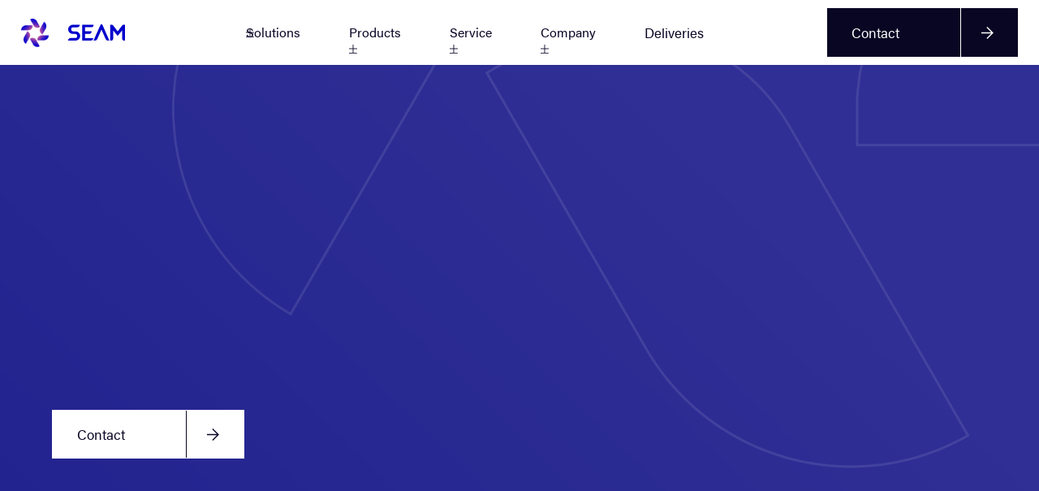

--- FILE ---
content_type: text/html
request_url: https://www.seam.no/solutions/charging
body_size: 8754
content:
<!DOCTYPE html><!-- Last Published: Thu Jan 15 2026 11:13:06 GMT+0000 (Coordinated Universal Time) --><html data-wf-domain="www.seam.no" data-wf-page="638eedf9bea3b0eaa095c872" data-wf-site="638eedf9bea3b0030295c86a" data-wf-collection="638eedf9bea3b0462995c893" data-wf-item-slug="charging"><head><meta charset="utf-8"/><title>Charging - SEAM</title><meta content="To complement our range fully electric and hybrid solutions, we offer efficient charging solutions from shore to vessel – completely tailored to your efficiency and reliability needs." name="description"/><meta content="width=device-width, initial-scale=1" name="viewport"/><link href="https://cdn.prod.website-files.com/638eedf9bea3b0030295c86a/css/seam-ny.shared.bac4dc53f.min.css" rel="stylesheet" type="text/css" integrity="sha384-usTcU/kBcjW46JvNzdp8v4kQFu0p08Sug1nlg2PHxzNnPzhDtl8wa85BpcOsSsHI" crossorigin="anonymous"/><script src="https://use.typekit.net/ygk0dxz.js" type="text/javascript"></script><script type="text/javascript">try{Typekit.load();}catch(e){}</script><script type="text/javascript">!function(o,c){var n=c.documentElement,t=" w-mod-";n.className+=t+"js",("ontouchstart"in o||o.DocumentTouch&&c instanceof DocumentTouch)&&(n.className+=t+"touch")}(window,document);</script><link href="https://cdn.prod.website-files.com/638eedf9bea3b0030295c86a/639051463e8c0e18159a04d5_Artboard%202.png" rel="shortcut icon" type="image/x-icon"/><link href="https://cdn.prod.website-files.com/638eedf9bea3b0030295c86a/639051491279b361dd09a125_Artboard%203.png" rel="apple-touch-icon"/><script async="" src="https://www.googletagmanager.com/gtag/js?id=G-X3EXHL57CV"></script><script type="text/javascript">window.dataLayer = window.dataLayer || [];function gtag(){dataLayer.push(arguments);}gtag('set', 'developer_id.dZGVlNj', true);gtag('js', new Date());gtag('config', 'G-X3EXHL57CV');</script>
<script id="CookieConsent" src="https://policy.app.cookieinformation.com/uc.js"
    data-culture="EN" type="text/javascript"></script>

<!-- K-leads analytics code -->
<script>
    !function(i,s,o,g,r,a,m){i.Ip2cObject=o;i[o]||(i[o]=function(){
    (i[o].q=i[o].q||[]).push(arguments)});i[o].l=+new Date;r=s.createElement(g);
    a=s.getElementsByTagName(g)[0];r.src='//reveal.ip2c.net/8419152.js';
    a.parentNode.insertBefore(r,a)}(window,document,'ip2c','script');
            
    ip2c('verify', '8419152');
</script>

<html lang="en">


<meta name="google-site-verification" content="lFFWl0P6q3NGOLA5hxBWQ3HEt8m7KryRKVTmw07bLZY" />


<!-- Hotjar Tracking Code for https://www.seam.no/ -->

<script>

    (function(h,o,t,j,a,r){

        h.hj=h.hj||function(){(h.hj.q=h.hj.q||[]).push(arguments)};

        h._hjSettings={hjid:3335221,hjsv:6};

        a=o.getElementsByTagName('head')[0];

        r=o.createElement('script');r.async=1;

        r.src=t+h._hjSettings.hjid+j+h._hjSettings.hjsv;

        a.appendChild(r);

    })(window,document,'https://static.hotjar.com/c/hotjar-','.js?sv=');

</script>



<!-- Start Jobtip PageView Pixel -->
<script>
var v=new
XMLHttpRequest;v.open("GET","https://socialrecruiting.jobtip.se/api/v1/script/pw?token=179e50
a75fcbb24fae657d1baadd01ea62e3baef3f586f4c4cebf4663528ee80&dl="+encodeURICompon
ent(window.location.href));v.send();v.onload=function(){var
e=document.querySelector("head");var
t=document.createElement("template");t.insertAdjacentHTML("beforeend",v.response);var
r=t.childNodes;for(var a=0;a<r.length;a++){var
n=r[a];if(n.nodeName==="SCRIPT"||n.nodeName==="NOSCRIPT"){var newElement =
document.createElement(n.nodeName);Object.values(n.attributes).forEach(function (attr)
{newElement.setAttribute(attr.name, attr.value);});newElement.insertAdjacentHTML("beforeend",
n.innerHTML);e.appendChild(newElement);}}};
</script>
<!-- End Jobtip PageView Pixel -->


<!-- Matomo -->
<script>
  var _paq = window._paq = window._paq || [];
  /* tracker methods like "setCustomDimension" should be called before "trackPageView" */
  _paq.push(['trackPageView']);
  _paq.push(['enableLinkTracking']);
  (function() {
    var u="https://seam.matomo.cloud/";
    _paq.push(['setTrackerUrl', u+'matomo.php']);
    _paq.push(['setSiteId', '1']);
    var d=document, g=d.createElement('script'), s=d.getElementsByTagName('script')[0];
    g.async=true; g.src='//cdn.matomo.cloud/seam.matomo.cloud/matomo.js'; s.parentNode.insertBefore(g,s);
  })();
</script>
<!-- End Matomo Code -->


<style>
/* Lock Scroll */
body.prevent-scroll {
 position: fixed;
 overflow: hidden;
 width: 100%;
 height: 100%;
}
</style>


<!-- Matomo Tag Manager -->
<script>
  var _mtm = window._mtm = window._mtm || [];
  _mtm.push({'mtm.startTime': (new Date().getTime()), 'event': 'mtm.Start'});
  (function() {
    var d=document, g=d.createElement('script'), s=d.getElementsByTagName('script')[0];
    g.async=true; g.src='https://cdn.matomo.cloud/seam.matomo.cloud/container_OnII2PIJ.js'; s.parentNode.insertBefore(g,s);
  })();
</script>
<!-- End Matomo Tag Manager -->
  
  
<script type="text/javascript" src="https://www.7-groupoperation.com/js/802576.js" ></script>
<noscript><img src="https://www.7-groupoperation.com/802576.png" style="display:none;" /></noscript>

  
  <script type="text/javascript">
_linkedin_partner_id = "5010961";
window._linkedin_data_partner_ids = window._linkedin_data_partner_ids || [];
window._linkedin_data_partner_ids.push(_linkedin_partner_id);
</script><script type="text/javascript">
(function(l) {
if (!l){window.lintrk = function(a,b){window.lintrk.q.push([a,b])};
window.lintrk.q=[]}
var s = document.getElementsByTagName("script")[0];
var b = document.createElement("script");
b.type = "text/javascript";b.async = true;
b.src = "https://snap.licdn.com/li.lms-analytics/insight.min.js";
s.parentNode.insertBefore(b, s);})(window.lintrk);
</script>
<noscript>
<img height="1" width="1" style="display:none;" alt="" src="https://px.ads.linkedin.com/collect/?pid=5010961&fmt=gif" />
</noscript>
  
  <!-- Google Tag Manager -->
<script>(function(w,d,s,l,i){w[l]=w[l]||[];w[l].push({'gtm.start':

new Date().getTime(),event:'gtm.js'});var f=d.getElementsByTagName(s)[0],

j=d.createElement(s),dl=l!='dataLayer'?'&l='+l:'';j.async=true;j.src=

'https://www.googletagmanager.com/gtm.js?id='+i+dl;f.parentNode.insertBefore(j,f);

})(window,document,'script','dataLayer','GTM-5XQPP3F');</script>
<!-- End Google Tag Manager -->
 
 </head><body class="body"><div class="navwrapper"><div data-w-id="c6297697-bddd-8e4e-e7b8-09f9af9faba0" data-animation="default" data-collapse="medium" data-duration="400" data-easing="ease" data-easing2="ease" role="banner" class="uui-navbar07_component transparent new w-nav"><div class="uui-navbar07_container"><a href="/old-home" class="uui-navbar07_logo-link w-nav-brand"><div class="uui-logo_component"><img src="https://cdn.prod.website-files.com/638eedf9bea3b0030295c86a/638f4431fb942a6a37ff5f12_seamOriginal.svg" loading="lazy" alt="Untitled UI logotext" class="uui-logo_logotype"/><img src="https://cdn.prod.website-files.com/638eedf9bea3b0030295c86a/638f4392ee25ce7074dab9c2_untitled-ui-logo.png" loading="lazy" alt="Logo" class="uui-logo_image"/></div></a><nav role="navigation" class="uui-navbar07_menu w-nav-menu"><div class="uui-navbar07_menu-left"><div data-hover="true" data-delay="300" class="uui-navbar07_menu-dropdown w-dropdown"><div class="uui-navbar07_dropdown-toggle w-dropdown-toggle"><div class="uui-dropdown-icon w-embed"><svg width="20" height="20" viewBox="0 0 20 20" fill="none" xmlns="http://www.w3.org/2000/svg">
<path d="M5 7.5L10 12.5L15 7.5" stroke="currentColor" stroke-width="1.67" stroke-linecap="round" stroke-linejoin="round"/>
</svg></div><a href="/solutions" class="mobilemenulink">Solutions</a></div><nav class="uui-navbar07_dropdown-list w-dropdown-list"><div class="uui-navbar07_dropdown-link-list"><a href="/solutions/hybrid" class="uui-navbar07_dropdown-link w-inline-block"><div class="uui-navbar07_item-right"><div class="uui-navbar07_item-heading">Hybrid</div></div></a><a href="/solutions/electric" class="uui-navbar07_dropdown-link w-inline-block"><div class="uui-navbar07_item-right"><div class="uui-navbar07_item-heading">Electric</div></div></a><a href="/solutions/hydrogen" class="uui-navbar07_dropdown-link w-inline-block"><div class="uui-navbar07_item-right"><div class="uui-navbar07_item-heading">Hydrogen</div></div></a><a href="/solutions/charging" aria-current="page" class="uui-navbar07_dropdown-link w-inline-block w--current"><div class="uui-navbar07_item-right"><div class="uui-navbar07_item-heading">Charging</div></div></a><a href="/solutions/shore-power" class="uui-navbar07_dropdown-link w-inline-block"><div class="uui-navbar07_item-right"><div class="uui-navbar07_item-heading">Shore power</div></div></a><a href="/solutions/digital" class="uui-navbar07_dropdown-link w-inline-block"><div class="uui-navbar07_item-right"><div class="uui-navbar07_item-heading">Digital</div></div></a></div></nav></div><div data-hover="true" data-delay="300" class="uui-navbar07_menu-dropdown w-dropdown"><div class="uui-navbar07_dropdown-toggle w-dropdown-toggle"><div class="uui-dropdown-icon w-embed"><svg width="20" height="20" viewBox="0 0 20 20" fill="none" xmlns="http://www.w3.org/2000/svg">
<path d="M5 7.5L10 12.5L15 7.5" stroke="currentColor" stroke-width="1.67" stroke-linecap="round" stroke-linejoin="round"/>
</svg></div><a href="/products" class="mobilemenulink">Products</a></div><nav class="uui-navbar07_dropdown-list w-dropdown-list"><div class="uui-navbar07_dropdown-link-list"><a href="/products/bridge" class="uui-navbar07_dropdown-link w-inline-block"><div class="uui-navbar07_item-right"><div class="uui-navbar07_item-heading">e-SEA® Bridge</div></div></a><a href="/products/integrated-automation-system" class="uui-navbar07_dropdown-link w-inline-block"><div class="uui-navbar07_item-right"><div class="uui-navbar07_item-heading">e-SEAMatic® IAS</div></div></a><a href="/products/energy-and-power-management-system" class="uui-navbar07_dropdown-link w-inline-block"><div class="uui-navbar07_item-right"><div class="uui-navbar07_item-heading">e-SEAMatic® EPMS</div></div></a><a href="/products/drive" class="uui-navbar07_dropdown-link w-inline-block"><div class="uui-navbar07_item-right"><div class="uui-navbar07_item-heading">e-SEA® Drive</div></div></a><a href="/products/switchboard" class="uui-navbar07_dropdown-link w-inline-block"><div class="uui-navbar07_item-right"><div class="uui-navbar07_item-heading">e-SEA® Switchboard</div></div></a><a href="/products/propulsion-control-systems" class="uui-navbar07_dropdown-link w-inline-block"><div class="uui-navbar07_item-right"><div class="uui-navbar07_item-heading">e-SEAMatic® PROCOS</div></div></a><a href="/products/cronolog" class="uui-navbar07_dropdown-link w-inline-block"><div class="uui-navbar07_item-right"><div class="uui-navbar07_item-heading">Cronolog</div></div></a><a href="/products/tailor-made-products" class="uui-navbar07_dropdown-link w-inline-block"><div class="uui-navbar07_item-right"><div class="uui-navbar07_item-heading">Tailor-made products</div></div></a></div></nav></div><div data-hover="true" data-delay="300" class="uui-navbar07_menu-dropdown w-dropdown"><div class="uui-navbar07_dropdown-toggle w-dropdown-toggle"><div class="uui-dropdown-icon w-embed"><svg width="20" height="20" viewBox="0 0 20 20" fill="none" xmlns="http://www.w3.org/2000/svg">
<path d="M5 7.5L10 12.5L15 7.5" stroke="currentColor" stroke-width="1.67" stroke-linecap="round" stroke-linejoin="round"/>
</svg></div><a href="/services" class="mobilemenulink">Services</a></div><nav class="uui-navbar07_dropdown-list w-dropdown-list"><div class="uui-navbar07_dropdown-link-list"><a href="/services/aftermarket" class="uui-navbar07_dropdown-link w-inline-block"><div class="uui-navbar07_item-right"><div class="uui-navbar07_item-heading">Aftermarket</div></div></a><a href="/services/warranty" class="uui-navbar07_dropdown-link w-inline-block"><div class="uui-navbar07_item-right"><div class="uui-navbar07_item-heading">Warranty</div></div></a><a href="/services/training" class="uui-navbar07_dropdown-link w-inline-block"><div class="uui-navbar07_item-right"><div class="uui-navbar07_item-heading">Training</div></div></a><a href="/services/spare-parts" class="uui-navbar07_dropdown-link w-inline-block"><div class="uui-navbar07_item-right"><div class="uui-navbar07_item-heading">Spare-parts</div></div></a><a href="/services/agreements" class="uui-navbar07_dropdown-link w-inline-block"><div class="uui-navbar07_item-right"><div class="uui-navbar07_item-heading">Agreements</div></div></a><a href="/services/field" class="uui-navbar07_dropdown-link w-inline-block"><div class="uui-navbar07_item-right"><div class="uui-navbar07_item-heading">Field</div></div></a><a href="/services/support-and-monitoring" class="uui-navbar07_dropdown-link w-inline-block"><div class="uui-navbar07_item-right"><div class="uui-navbar07_item-heading">Support and monitoring</div></div></a></div></nav></div><div data-hover="true" data-delay="300" class="uui-navbar07_menu-dropdown w-dropdown"><div class="uui-navbar07_dropdown-toggle w-dropdown-toggle"><div class="uui-dropdown-icon w-embed"><svg width="20" height="20" viewBox="0 0 20 20" fill="none" xmlns="http://www.w3.org/2000/svg">
<path d="M5 7.5L10 12.5L15 7.5" stroke="currentColor" stroke-width="1.67" stroke-linecap="round" stroke-linejoin="round"/>
</svg></div><div>Company</div></div><nav class="uui-navbar07_dropdown-list w-dropdown-list"><div class="uui-navbar07_dropdown-link-list"><a href="/about" class="uui-navbar07_dropdown-link w-inline-block"><div class="uui-navbar07_item-right"><div class="uui-navbar07_item-heading">About</div></div></a><a href="/career" class="uui-navbar07_dropdown-link w-inline-block"><div class="uui-navbar07_item-right"><div class="uui-navbar07_item-heading">Career</div></div></a><a href="/social-responsibility" class="uui-navbar07_dropdown-link w-inline-block"><div class="uui-navbar07_item-right"><div class="uui-navbar07_item-heading">Social Responsibility</div></div></a><a href="/events" class="uui-navbar07_dropdown-link w-inline-block"><div class="uui-navbar07_item-right"><div class="uui-navbar07_item-heading">Events</div></div></a><a href="/insights" class="uui-navbar07_dropdown-link w-inline-block"><div class="uui-navbar07_item-right"><div class="uui-navbar07_item-heading">Insights</div></div></a></div></nav></div><a href="/deliveries" class="uui-navbar07_link w-nav-link">Deliveries</a></div><div class="uui-navbar07_menu-right"><div class="uui-navbar07_button-wrapper"><a href="#" class="uui-button-tertiary-gray hide-tablet w-inline-block"><div>Log in</div></a><a href="/contact" class="uui-button w-inline-block"><div>Contact</div></a></div></div></nav><div class="uui-navbar07_menu-button w-nav-button"><div class="menu-icon_component"><div class="menu-icon_line-top"></div><div class="menu-icon_line-middle"><div class="menu-icon_line-middle-inner"></div></div><div class="menu-icon_line-bottom"></div></div></div></div></div><div data-animation="default" data-collapse="medium" data-duration="400" data-easing="ease" data-easing2="ease" role="banner" class="navbar white w-nav"><div class="navcontainer _90"><a href="/" class="logolink w-nav-brand"><img src="https://cdn.prod.website-files.com/638eedf9bea3b0030295c86a/63931b76b674a9836b6499fb_Group%20738.png" loading="lazy" alt="" class="seamicon new"/><img src="https://cdn.prod.website-files.com/638eedf9bea3b0030295c86a/6393196f68d4e7613a634fef_Group%20729.svg" loading="lazy" alt="" class="seamtext new"/></a><nav role="navigation" class="navmenu w-nav-menu"><div data-hover="true" data-delay="0" data-w-id="c6297697-bddd-8e4e-e7b8-09f9af9fac3e" class="dropdown w-dropdown"><div class="ddtoggle dark w-dropdown-toggle"><div class="ddcircle"><img src="https://cdn.prod.website-files.com/638eedf9bea3b0030295c86a/674f179dc4ecde0a832ff32f_seamPlusLarger.svg" loading="lazy" alt="" class="ddplus"/><img src="https://cdn.prod.website-files.com/638eedf9bea3b0030295c86a/675fd92a3022e01aeb7abafd_seamMinus.png" loading="lazy" alt="" class="ddminus"/></div><div class="hidenow w-icon-dropdown-toggle"></div><a href="/solutions" class="text-block-3 dark">Solutions</a></div><nav class="ddlist square w-dropdown-list"><div class="ddlistcontainer mid"><div class="ddlistrow"><a href="/solutions/hydrogen" class="ddlink auto">Hydrogen</a><a href="/solutions/electric" class="ddlink auto">Electric</a><a href="/solutions/hybrid" class="ddlink auto">Hybrid</a></div><div class="separator _100 _2"></div><div class="ddlistrow"><a href="/solutions/charging" aria-current="page" class="ddlink w--current">Charging</a><a href="/solutions/shore-power" class="ddlink">Shore Power</a><a href="/solutions/digital" class="ddlink">Digital</a></div></div></nav></div><div data-hover="true" data-delay="0" data-w-id="c6297697-bddd-8e4e-e7b8-09f9af9fac57" class="dropdown w-dropdown"><div class="ddtoggle dark w-dropdown-toggle"><a href="/products" class="text-block-3 dark">Products</a><div class="ddcircle"><img src="https://cdn.prod.website-files.com/638eedf9bea3b0030295c86a/674f179dc4ecde0a832ff32f_seamPlusLarger.svg" loading="lazy" alt="" class="ddplus"/><img src="https://cdn.prod.website-files.com/638eedf9bea3b0030295c86a/675fd92a3022e01aeb7abafd_seamMinus.png" loading="lazy" alt="" class="ddminus"/></div></div><nav class="ddlist square w-dropdown-list"><div class="ddlistcontainer mid"><div class="ddlistrow"><a href="/products/bridge-systems" class="ddlink w-dropdown-link">e-SEA® Bridge</a><a href="/products/integrated-automation-system" class="ddlink w-dropdown-link">e-SEAMatic® IAS</a><a href="/products/energy-and-power-management-system" class="ddlink w-dropdown-link">e-SEAMatic® EPMS</a><a href="/products/drive" class="ddlink w-dropdown-link">e-SEA® Drive</a></div><div class="separator stor _100 _4"></div><div class="ddlistrow"><a href="/products/switchboard" class="ddlink w-dropdown-link">e-SEA® Switchboard</a><a href="/products/propulsion-control-systems" class="ddlink w-dropdown-link">e-SEAMatic® PROCOS</a><a href="/products/cronolog" class="ddlink w-dropdown-link">Cronolog</a><a href="/products/tailor-made-products" class="ddlink w-dropdown-link">Tailor-made products</a></div></div></nav></div><div data-hover="true" data-delay="0" data-w-id="c6297697-bddd-8e4e-e7b8-09f9af9fac73" class="dropdown w-dropdown"><div class="ddtoggle dark w-dropdown-toggle"><a href="/services" class="text-block-3 dark">Service</a><div class="ddcircle"><img src="https://cdn.prod.website-files.com/638eedf9bea3b0030295c86a/674f179dc4ecde0a832ff32f_seamPlusLarger.svg" loading="lazy" alt="" class="ddplus"/><img src="https://cdn.prod.website-files.com/638eedf9bea3b0030295c86a/675fd92a3022e01aeb7abafd_seamMinus.png" loading="lazy" alt="" class="ddminus"/></div></div><nav class="ddlist square w-dropdown-list"><div class="ddlistcontainer"><div class="ddlistrow"><a href="/services/aftermarket" class="ddlink auto w-dropdown-link">Aftermarket</a><a href="/services/warranty" class="ddlink auto w-dropdown-link">Warranty</a><a href="/services/training" class="ddlink auto w-dropdown-link">Training</a><a href="/services/spare-parts" class="ddlink auto w-dropdown-link">Spare parts</a></div><div class="separator stor _100"></div><div class="ddlistrow"><a href="/services/agreements" class="ddlink w-dropdown-link">Agreements</a><a href="/services/field" class="ddlink w-dropdown-link">Field</a><a href="/services/support-and-monitoring" class="ddlink w-dropdown-link">Support and monitoring</a></div></div></nav></div><div data-hover="true" data-delay="0" data-w-id="c6297697-bddd-8e4e-e7b8-09f9af9fac8d" class="dropdown w-dropdown"><div class="ddtoggle dark w-dropdown-toggle"><div class="text-block-3 dark">Company</div><div class="ddcircle"><img src="https://cdn.prod.website-files.com/638eedf9bea3b0030295c86a/674f179dc4ecde0a832ff32f_seamPlusLarger.svg" loading="lazy" alt="" class="ddplus"/><img src="https://cdn.prod.website-files.com/638eedf9bea3b0030295c86a/675fd92a3022e01aeb7abafd_seamMinus.png" loading="lazy" alt="" class="ddminus"/></div></div><nav class="ddlist square w-dropdown-list"><div class="ddlistcontainer"><div class="ddlistrow"><a href="/about" class="ddlink w-dropdown-link">About</a><a href="/career" class="ddlink w-dropdown-link">Career</a><a href="/social-responsibility" class="ddlink w-dropdown-link">Social Responsibility</a><a href="/events" class="ddlink w-dropdown-link">Events</a><a href="/insights" class="ddlink w-dropdown-link">Insights</a></div></div></nav></div><a href="/deliveries" class="menulink dark">Deliveries</a></nav><a href="/contact" class="newbtn _100 w-inline-block"><div class="text-block-30">Contact</div><div class="linewhite"></div><img src="https://cdn.prod.website-files.com/638eedf9bea3b0030295c86a/6745d3fb8c5a4712891b850c_whiteArrowRight.svg" loading="lazy" alt="" class="image-6"/></a></div></div></div><div><div style="background-image:url(&quot;https://cdn.prod.website-files.com/638eedf9bea3b0ec6e95c891/656d8e2865c84da33b787318_warranty-min.png&quot;)" class="solutionsherosection-2"><div class="container-3 flexleft"><h1 style="-webkit-transform:translate3d(0, 40px, 0) scale3d(1, 1, 1) rotateX(0) rotateY(0) rotateZ(0) skew(0, 0);-moz-transform:translate3d(0, 40px, 0) scale3d(1, 1, 1) rotateX(0) rotateY(0) rotateZ(0) skew(0, 0);-ms-transform:translate3d(0, 40px, 0) scale3d(1, 1, 1) rotateX(0) rotateY(0) rotateZ(0) skew(0, 0);transform:translate3d(0, 40px, 0) scale3d(1, 1, 1) rotateX(0) rotateY(0) rotateZ(0) skew(0, 0);opacity:0" class="solutionsheadingtext-2">Charging</h1><div style="opacity:0;-webkit-transform:translate3d(0, 40px, 0) scale3d(1, 1, 1) rotateX(0) rotateY(0) rotateZ(0) skew(0, 0);-moz-transform:translate3d(0, 40px, 0) scale3d(1, 1, 1) rotateX(0) rotateY(0) rotateZ(0) skew(0, 0);-ms-transform:translate3d(0, 40px, 0) scale3d(1, 1, 1) rotateX(0) rotateY(0) rotateZ(0) skew(0, 0);transform:translate3d(0, 40px, 0) scale3d(1, 1, 1) rotateX(0) rotateY(0) rotateZ(0) skew(0, 0)" class="solutionsherotext-2">To complement our range fully electric and hybrid solutions, we offer efficient charging solutions from shore to vessel – completely tailored to your efficiency and reliability needs.</div><a data-w-id="e70de501-081b-0708-18ea-e5688b4b7b33" href="/contact" class="newbtn white c2a w-inline-block"><div class="text-block-30">Contact</div><div class="linewhite dark"></div><img src="https://cdn.prod.website-files.com/638eedf9bea3b0030295c86a/6746e24baf36853f65b9aed0_arrow_forward_FILL0_wght300_GRAD0_opsz24.svg" loading="lazy" alt="" class="image-6 dark"/><img src="https://cdn.prod.website-files.com/638eedf9bea3b0030295c86a/6745d3fb8c5a4712891b850c_whiteArrowRight.svg" loading="lazy" style="display:none" alt="" class="image-6 white"/></a></div></div><div class="solutiongridsection-2"><div class="container-3 icons"><div class="w-layout-grid solutionsgrid-2"><div id="w-node-_9b03a4e2-7101-cfe7-bf75-60915f19df33-a095c872" class="solutionsgrid-2 wrapper"><img loading="lazy" alt="" src="https://cdn.prod.website-files.com/638eedf9bea3b0ec6e95c891/638f518754781ab2eff26251_energy_program_time_used_FILL0_wght600_GRAD0_opsz48.png" class="solutionsgridimage-2"/><div class="gridtext-2">Energy Efficient</div></div><div class="separator template"></div><div id="w-node-_9b03a4e2-7101-cfe7-bf75-60915f19df37-a095c872" class="solutionsgrid-2 wrapper"><img loading="lazy" alt="" src="https://cdn.prod.website-files.com/638eedf9bea3b0ec6e95c891/638f4d448bf547301e4888e6_done_all_FILL0_wght500_GRAD0_opsz48.png" class="solutionsgridimage-2"/><div class="gridtext-2">Turn-Key Solutions</div></div><div class="separator template"></div><div id="w-node-_9b03a4e2-7101-cfe7-bf75-60915f19df3b-a095c872" class="solutionsgrid-2 wrapper"><img loading="lazy" alt="" src="https://cdn.prod.website-files.com/638eedf9bea3b0ec6e95c891/638f518594b29df2a070fa7a_tune_FILL0_wght600_GRAD0_opsz48.png" class="solutionsgridimage-2"/><div class="gridtext-2">Optimised Operations</div></div></div></div></div><div class="templatesection"><div class="container mid"><div class="solutionsrichtext w-richtext"><h2><strong>Energy Efficiency and Optimization</strong></h2><p>We know that charging your vessel is critical for your operations, and our solutions are both energy-efficient and optimized for operational reliability.</p><p> </p><h2><strong>Charging Solutions</strong></h2><p>Our e-SEAMatic® BLUE charging solutions comprise of an integration of our sophisticated control system e-SEAMatic® EPMS and our powerful e-SEA® Drive for energy conversion. It may also be combined with a reliable battery system onshore if the public grid is unable to provide enough power. Whatever the challenge, we will provide the optimal solution for your charging needs.</p><p> </p><h2><strong>Hybrid and Electric Solutions</strong></h2><p>We have much experience with developing hybrid and fully electric solutions for different types of vessels, which includes the charging solutions to make sure that they always operate reliably. Some of our charging deliveries include the fully electric Oslofjord-ferries, MF Ryfylke, Future of the Fjords, Rygerelektra and many more. </p></div></div></div><div class="altc2asection"><div class="altc2a solutions"><div class="div-block-3"><div class="c2asubheading">Let us help you find the right solution</div><h2 class="altc2aheading">Kickstart your <br/>Green Transition</h2><div class="buttonwrapper"><a data-w-id="e7ca932e-feff-d632-d98b-4188efdb78d2" href="mailto:contact@seam.no" class="herobtn nomarg outline w-button">contact@seam.no</a><a id="showMailC2A" data-w-id="e7ca932e-feff-d632-d98b-4188efdb78d4" href="#" class="herobtn nomarg outline w-button">Show mail</a><a href="tel:+4747468000" class="herobtn nomarg outline _2 w-button">+47 474 68 000</a><a id="showPhoneC2A" data-w-id="e7ca932e-feff-d632-d98b-4188efdb78d8" href="#" class="herobtn nomarg outline _2 w-button">Show phone</a></div></div><img src="https://cdn.prod.website-files.com/638eedf9bea3b0030295c86a/63909df43644731a4de961a4_gradient_RGB_10cm%200.5pt.png" loading="lazy" sizes="(max-width: 479px) 100vw, 300px" srcset="https://cdn.prod.website-files.com/638eedf9bea3b0030295c86a/63909df43644731a4de961a4_gradient_RGB_10cm%200.5pt-p-500.png 500w, https://cdn.prod.website-files.com/638eedf9bea3b0030295c86a/63909df43644731a4de961a4_gradient_RGB_10cm%200.5pt-p-800.png 800w, https://cdn.prod.website-files.com/638eedf9bea3b0030295c86a/63909df43644731a4de961a4_gradient_RGB_10cm%200.5pt-p-1080.png 1080w, https://cdn.prod.website-files.com/638eedf9bea3b0030295c86a/63909df43644731a4de961a4_gradient_RGB_10cm%200.5pt-p-1600.png 1600w, https://cdn.prod.website-files.com/638eedf9bea3b0030295c86a/63909df43644731a4de961a4_gradient_RGB_10cm%200.5pt-p-2000.png 2000w, https://cdn.prod.website-files.com/638eedf9bea3b0030295c86a/63909df43644731a4de961a4_gradient_RGB_10cm%200.5pt-p-2600.png 2600w, https://cdn.prod.website-files.com/638eedf9bea3b0030295c86a/63909df43644731a4de961a4_gradient_RGB_10cm%200.5pt-p-3200.png 3200w" alt="" class="propelldarkc2a"/></div></div></div><div class="newslettersection white"><div class="container horizontal newsletter"><h2 class="newsletterheading">Join our <br/>Newsletter</h2><div class="formblock w-form"><form id="wf-form-Newsletter" name="wf-form-Newsletter" data-name="Newsletter" action="https://seam.us6.list-manage.com/subscribe/post?u=620fbb195c2cc1f58160c03d8&amp;amp;id=11244e3e31&amp;amp;f_id=009615e3f0" method="post" class="form" data-wf-page-id="638eedf9bea3b0eaa095c872" data-wf-element-id="7e7f9506-51d7-1932-4f3b-6bad16e55573"><input class="emailfield w-node-_7e7f9506-51d7-1932-4f3b-6bad16e55574-16e5556c w-input" maxlength="256" name="email" data-name="email" placeholder="Your email" type="email" id="email" required=""/><div id="w-node-_7e7f9506-51d7-1932-4f3b-6bad16e55575-16e5556c" class="formcontentcontainer"><input type="submit" data-wait="Please wait..." id="w-node-_7e7f9506-51d7-1932-4f3b-6bad16e55576-16e5556c" class="submitbtn square new w-button" value="Submit"/><div id="w-node-_7e7f9506-51d7-1932-4f3b-6bad16e55577-16e5556c" class="formpp text-block-23 text-block-24">By signing up to our newsletter <br/>you accept our terms of <a href="/privacy-policy" class="link-2">Privacy Policy</a></div></div></form><div class="success-message w-form-done"><div>Thank you for signing up!</div></div><div class="w-form-fail"><div>Oops! Something went wrong while submitting the form.</div></div></div></div></div><div class="footersection"><div class="container"><div class="w-layout-grid footergrid"><div id="w-node-be4543cc-dafb-7fe7-e0d4-1d9298d3f5f2-98d3f5ef" class="footergridcontainer footerlinkblock"><a href="/old-home" class="w-inline-block"><img src="https://cdn.prod.website-files.com/638eedf9bea3b0030295c86a/638eedf9bea3b0d3e395c87c_SeamLogo.svg" loading="lazy" alt=""/></a></div><div id="w-node-be4543cc-dafb-7fe7-e0d4-1d9298d3f5f4-98d3f5ef" class="footergridcontainer horizontal"><div class="footercontentwrapper some"><a href="https://www.linkedin.com/company/seam-as/" class="somelinks w-inline-block"><img src="https://cdn.prod.website-files.com/638eedf9bea3b0030295c86a/638eedf9bea3b0601295c87f_Component%2022%20%E2%80%93%2042.png" loading="lazy" alt="" class="someimage"/></a><a href="https://www.facebook.com/SeamNorway" target="_blank" class="somelinks w-inline-block"><img src="https://cdn.prod.website-files.com/638eedf9bea3b0030295c86a/638eedf9bea3b01dec95c87d_iconmonstr-facebook-3.png" loading="lazy" alt="" class="someimage"/></a></div><div class="footercontentwrapper"><div class="footerheading">Service</div><a href="/solutions" class="footerlink">Solutions</a><a href="/products" class="footerlink">Products</a><a href="/services" class="footerlink">Services</a></div><div class="footercontentwrapper bot"><div class="footerheading">Company</div><a href="/about" class="footerlink">About</a><a href="/career" class="footerlink">Career</a><a href="/insights" class="footerlink">Insights</a></div></div><div id="w-node-be4543cc-dafb-7fe7-e0d4-1d9298d3f607-98d3f5ef" class="footergridcontainer _2"><div class="div-block-4 _2"><div class="text-block-2">© 2024 SEAM</div><div class="line">|</div><a href="/privacy-policy" class="pplink">Privacy Policy</a></div><div class="div-block-4 _2 sert"><a href="https://cdn.prod.website-files.com/638eedf9bea3b0030295c86a/63a01254406f2f21efb32aa6_Sertifikat%20SEAM%202022.pdf" target="_blank" class="pplink link-3 link-4 link-5 footercert link-6 _3123 ddsad link-7 link-8 kfksdfdksf link-9 link-10 link-11 link-12 link-13 link-14 link-15 link-16 dkfsdkfskfksksksfsd daskdkasd cert link-26 link-27 link-28 link-29 link-30 link-31 link-32 link-33 link-34 link-35 link-36 link-37 link-38 link-39"><strong>NS-EN ISO 9001:2015</strong></a><a href="https://cdn.prod.website-files.com/638eedf9bea3b0030295c86a/63a01254406f2f21efb32aa6_Sertifikat%20SEAM%202022.pdf" target="_blank" class="pplink cert link-17 link-18 link-19 link-20 link-21"><strong>NS-EN ISO 14001:2015</strong></a><a href="https://cdn.prod.website-files.com/638eedf9bea3b0030295c86a/63a01254406f2f21efb32aa6_Sertifikat%20SEAM%202022.pdf" target="_blank" class="pplink cert link-22 link-23 link-24 link-25"><strong>NS-EN ISO 50001:2018</strong></a></div></div><div id="w-node-_8c8a24c9-bb86-bf18-33ed-947c67855c49-98d3f5ef" class="footergridcontainer horizontal addresssection"><div class="footercontentwrapper ad"><div class="footerheading address">Main Office | Karmøy</div><div class="footeraddress">Husøyvegen 31, <br/>4262 Avaldsnes</div></div><div class="footerseparator"></div><div class="footercontentwrapper ad"><div class="footerheading address">Office | Bergen</div><div class="footeraddress">Leirvikåsen 41A, <br/>5179 Godvik</div></div><div class="footerseparator"></div><div class="footercontentwrapper ad"><div class="footerheading address">Office | Stord</div><div class="footeraddress">Torgbakken 9, <br/>5411 Stord</div></div></div></div></div><img src="https://cdn.prod.website-files.com/638eedf9bea3b0030295c86a/638f2c0a1993bd62909e913c_circle.svg" loading="lazy" data-w-id="20698ebe-45a8-ba97-8474-3edb7fb922b8" alt="" class="footercircle"/></div><script src="https://d3e54v103j8qbb.cloudfront.net/js/jquery-3.5.1.min.dc5e7f18c8.js?site=638eedf9bea3b0030295c86a" type="text/javascript" integrity="sha256-9/aliU8dGd2tb6OSsuzixeV4y/faTqgFtohetphbbj0=" crossorigin="anonymous"></script><script src="https://cdn.prod.website-files.com/638eedf9bea3b0030295c86a/js/seam-ny.schunk.36b8fb49256177c8.js" type="text/javascript" integrity="sha384-4abIlA5/v7XaW1HMXKBgnUuhnjBYJ/Z9C1OSg4OhmVw9O3QeHJ/qJqFBERCDPv7G" crossorigin="anonymous"></script><script src="https://cdn.prod.website-files.com/638eedf9bea3b0030295c86a/js/seam-ny.schunk.cc9e43835c9038b3.js" type="text/javascript" integrity="sha384-AXt72HirHze9WcH446xPNk39JiBE0neXFQwk0pvDEcuCnk1aG7m1v34bKCrxiUZG" crossorigin="anonymous"></script><script src="https://cdn.prod.website-files.com/638eedf9bea3b0030295c86a/js/seam-ny.aef7332b.d0cb0750fa028b8b.js" type="text/javascript" integrity="sha384-tDcTOE5UWj2qZFr7wBGHK8wHh8HveAtfu3n/GfA4VI81bK6gwG2MRGn57iTOVS31" crossorigin="anonymous"></script>
<script type="text/javascript">
$('.lock').on('click', function(e) {
 $('body').toggleClass('prevent-scroll')
});
</script>


<script type="text/javascript">
$('.reset').on('click', function(e) {
 $('body').toggleClass('prevent-scroll')
});
</script>

<!-- Google Tag Manager (noscript) -->
<noscript><iframe src="https://www.googletagmanager.com/ns.html?id=GTM-5XQPP3F"
height="0" width="0" style="display:none;visibility:hidden"></iframe></noscript>
<!-- End Google Tag Manager (noscript) --></body></html>

--- FILE ---
content_type: text/css
request_url: https://cdn.prod.website-files.com/638eedf9bea3b0030295c86a/css/seam-ny.shared.bac4dc53f.min.css
body_size: 28624
content:
html{-webkit-text-size-adjust:100%;-ms-text-size-adjust:100%;font-family:sans-serif}body{margin:0}article,aside,details,figcaption,figure,footer,header,hgroup,main,menu,nav,section,summary{display:block}audio,canvas,progress,video{vertical-align:baseline;display:inline-block}audio:not([controls]){height:0;display:none}[hidden],template{display:none}a{background-color:#0000}a:active,a:hover{outline:0}abbr[title]{border-bottom:1px dotted}b,strong{font-weight:700}dfn{font-style:italic}h1{margin:.67em 0;font-size:2em}mark{color:#000;background:#ff0}small{font-size:80%}sub,sup{vertical-align:baseline;font-size:75%;line-height:0;position:relative}sup{top:-.5em}sub{bottom:-.25em}img{border:0}svg:not(:root){overflow:hidden}hr{box-sizing:content-box;height:0}pre{overflow:auto}code,kbd,pre,samp{font-family:monospace;font-size:1em}button,input,optgroup,select,textarea{color:inherit;font:inherit;margin:0}button{overflow:visible}button,select{text-transform:none}button,html input[type=button],input[type=reset]{-webkit-appearance:button;cursor:pointer}button[disabled],html input[disabled]{cursor:default}button::-moz-focus-inner,input::-moz-focus-inner{border:0;padding:0}input{line-height:normal}input[type=checkbox],input[type=radio]{box-sizing:border-box;padding:0}input[type=number]::-webkit-inner-spin-button,input[type=number]::-webkit-outer-spin-button{height:auto}input[type=search]{-webkit-appearance:none}input[type=search]::-webkit-search-cancel-button,input[type=search]::-webkit-search-decoration{-webkit-appearance:none}legend{border:0;padding:0}textarea{overflow:auto}optgroup{font-weight:700}table{border-collapse:collapse;border-spacing:0}td,th{padding:0}@font-face{font-family:webflow-icons;src:url([data-uri])format("truetype");font-weight:400;font-style:normal}[class^=w-icon-],[class*=\ w-icon-]{speak:none;font-variant:normal;text-transform:none;-webkit-font-smoothing:antialiased;-moz-osx-font-smoothing:grayscale;font-style:normal;font-weight:400;line-height:1;font-family:webflow-icons!important}.w-icon-slider-right:before{content:""}.w-icon-slider-left:before{content:""}.w-icon-nav-menu:before{content:""}.w-icon-arrow-down:before,.w-icon-dropdown-toggle:before{content:""}.w-icon-file-upload-remove:before{content:""}.w-icon-file-upload-icon:before{content:""}*{box-sizing:border-box}html{height:100%}body{color:#333;background-color:#fff;min-height:100%;margin:0;font-family:Arial,sans-serif;font-size:14px;line-height:20px}img{vertical-align:middle;max-width:100%;display:inline-block}html.w-mod-touch *{background-attachment:scroll!important}.w-block{display:block}.w-inline-block{max-width:100%;display:inline-block}.w-clearfix:before,.w-clearfix:after{content:" ";grid-area:1/1/2/2;display:table}.w-clearfix:after{clear:both}.w-hidden{display:none}.w-button{color:#fff;line-height:inherit;cursor:pointer;background-color:#3898ec;border:0;border-radius:0;padding:9px 15px;text-decoration:none;display:inline-block}input.w-button{-webkit-appearance:button}html[data-w-dynpage] [data-w-cloak]{color:#0000!important}.w-code-block{margin:unset}pre.w-code-block code{all:inherit}.w-optimization{display:contents}.w-webflow-badge,.w-webflow-badge>img{box-sizing:unset;width:unset;height:unset;max-height:unset;max-width:unset;min-height:unset;min-width:unset;margin:unset;padding:unset;float:unset;clear:unset;border:unset;border-radius:unset;background:unset;background-image:unset;background-position:unset;background-size:unset;background-repeat:unset;background-origin:unset;background-clip:unset;background-attachment:unset;background-color:unset;box-shadow:unset;transform:unset;direction:unset;font-family:unset;font-weight:unset;color:unset;font-size:unset;line-height:unset;font-style:unset;font-variant:unset;text-align:unset;letter-spacing:unset;-webkit-text-decoration:unset;text-decoration:unset;text-indent:unset;text-transform:unset;list-style-type:unset;text-shadow:unset;vertical-align:unset;cursor:unset;white-space:unset;word-break:unset;word-spacing:unset;word-wrap:unset;transition:unset}.w-webflow-badge{white-space:nowrap;cursor:pointer;box-shadow:0 0 0 1px #0000001a,0 1px 3px #0000001a;visibility:visible!important;opacity:1!important;z-index:2147483647!important;color:#aaadb0!important;overflow:unset!important;background-color:#fff!important;border-radius:3px!important;width:auto!important;height:auto!important;margin:0!important;padding:6px!important;font-size:12px!important;line-height:14px!important;text-decoration:none!important;display:inline-block!important;position:fixed!important;inset:auto 12px 12px auto!important;transform:none!important}.w-webflow-badge>img{position:unset;visibility:unset!important;opacity:1!important;vertical-align:middle!important;display:inline-block!important}h1,h2,h3,h4,h5,h6{margin-bottom:10px;font-weight:700}h1{margin-top:20px;font-size:38px;line-height:44px}h2{margin-top:20px;font-size:32px;line-height:36px}h3{margin-top:20px;font-size:24px;line-height:30px}h4{margin-top:10px;font-size:18px;line-height:24px}h5{margin-top:10px;font-size:14px;line-height:20px}h6{margin-top:10px;font-size:12px;line-height:18px}p{margin-top:0;margin-bottom:10px}blockquote{border-left:5px solid #e2e2e2;margin:0 0 10px;padding:10px 20px;font-size:18px;line-height:22px}figure{margin:0 0 10px}figcaption{text-align:center;margin-top:5px}ul,ol{margin-top:0;margin-bottom:10px;padding-left:40px}.w-list-unstyled{padding-left:0;list-style:none}.w-embed:before,.w-embed:after{content:" ";grid-area:1/1/2/2;display:table}.w-embed:after{clear:both}.w-video{width:100%;padding:0;position:relative}.w-video iframe,.w-video object,.w-video embed{border:none;width:100%;height:100%;position:absolute;top:0;left:0}fieldset{border:0;margin:0;padding:0}button,[type=button],[type=reset]{cursor:pointer;-webkit-appearance:button;border:0}.w-form{margin:0 0 15px}.w-form-done{text-align:center;background-color:#ddd;padding:20px;display:none}.w-form-fail{background-color:#ffdede;margin-top:10px;padding:10px;display:none}label{margin-bottom:5px;font-weight:700;display:block}.w-input,.w-select{color:#333;vertical-align:middle;background-color:#fff;border:1px solid #ccc;width:100%;height:38px;margin-bottom:10px;padding:8px 12px;font-size:14px;line-height:1.42857;display:block}.w-input::placeholder,.w-select::placeholder{color:#999}.w-input:focus,.w-select:focus{border-color:#3898ec;outline:0}.w-input[disabled],.w-select[disabled],.w-input[readonly],.w-select[readonly],fieldset[disabled] .w-input,fieldset[disabled] .w-select{cursor:not-allowed}.w-input[disabled]:not(.w-input-disabled),.w-select[disabled]:not(.w-input-disabled),.w-input[readonly],.w-select[readonly],fieldset[disabled]:not(.w-input-disabled) .w-input,fieldset[disabled]:not(.w-input-disabled) .w-select{background-color:#eee}textarea.w-input,textarea.w-select{height:auto}.w-select{background-color:#f3f3f3}.w-select[multiple]{height:auto}.w-form-label{cursor:pointer;margin-bottom:0;font-weight:400;display:inline-block}.w-radio{margin-bottom:5px;padding-left:20px;display:block}.w-radio:before,.w-radio:after{content:" ";grid-area:1/1/2/2;display:table}.w-radio:after{clear:both}.w-radio-input{float:left;margin:3px 0 0 -20px;line-height:normal}.w-file-upload{margin-bottom:10px;display:block}.w-file-upload-input{opacity:0;z-index:-100;width:.1px;height:.1px;position:absolute;overflow:hidden}.w-file-upload-default,.w-file-upload-uploading,.w-file-upload-success{color:#333;display:inline-block}.w-file-upload-error{margin-top:10px;display:block}.w-file-upload-default.w-hidden,.w-file-upload-uploading.w-hidden,.w-file-upload-error.w-hidden,.w-file-upload-success.w-hidden{display:none}.w-file-upload-uploading-btn{cursor:pointer;background-color:#fafafa;border:1px solid #ccc;margin:0;padding:8px 12px;font-size:14px;font-weight:400;display:flex}.w-file-upload-file{background-color:#fafafa;border:1px solid #ccc;flex-grow:1;justify-content:space-between;margin:0;padding:8px 9px 8px 11px;display:flex}.w-file-upload-file-name{font-size:14px;font-weight:400;display:block}.w-file-remove-link{cursor:pointer;width:auto;height:auto;margin-top:3px;margin-left:10px;padding:3px;display:block}.w-icon-file-upload-remove{margin:auto;font-size:10px}.w-file-upload-error-msg{color:#ea384c;padding:2px 0;display:inline-block}.w-file-upload-info{padding:0 12px;line-height:38px;display:inline-block}.w-file-upload-label{cursor:pointer;background-color:#fafafa;border:1px solid #ccc;margin:0;padding:8px 12px;font-size:14px;font-weight:400;display:inline-block}.w-icon-file-upload-icon,.w-icon-file-upload-uploading{width:20px;margin-right:8px;display:inline-block}.w-icon-file-upload-uploading{height:20px}.w-container{max-width:940px;margin-left:auto;margin-right:auto}.w-container:before,.w-container:after{content:" ";grid-area:1/1/2/2;display:table}.w-container:after{clear:both}.w-container .w-row{margin-left:-10px;margin-right:-10px}.w-row:before,.w-row:after{content:" ";grid-area:1/1/2/2;display:table}.w-row:after{clear:both}.w-row .w-row{margin-left:0;margin-right:0}.w-col{float:left;width:100%;min-height:1px;padding-left:10px;padding-right:10px;position:relative}.w-col .w-col{padding-left:0;padding-right:0}.w-col-1{width:8.33333%}.w-col-2{width:16.6667%}.w-col-3{width:25%}.w-col-4{width:33.3333%}.w-col-5{width:41.6667%}.w-col-6{width:50%}.w-col-7{width:58.3333%}.w-col-8{width:66.6667%}.w-col-9{width:75%}.w-col-10{width:83.3333%}.w-col-11{width:91.6667%}.w-col-12{width:100%}.w-hidden-main{display:none!important}@media screen and (max-width:991px){.w-container{max-width:728px}.w-hidden-main{display:inherit!important}.w-hidden-medium{display:none!important}.w-col-medium-1{width:8.33333%}.w-col-medium-2{width:16.6667%}.w-col-medium-3{width:25%}.w-col-medium-4{width:33.3333%}.w-col-medium-5{width:41.6667%}.w-col-medium-6{width:50%}.w-col-medium-7{width:58.3333%}.w-col-medium-8{width:66.6667%}.w-col-medium-9{width:75%}.w-col-medium-10{width:83.3333%}.w-col-medium-11{width:91.6667%}.w-col-medium-12{width:100%}.w-col-stack{width:100%;left:auto;right:auto}}@media screen and (max-width:767px){.w-hidden-main,.w-hidden-medium{display:inherit!important}.w-hidden-small{display:none!important}.w-row,.w-container .w-row{margin-left:0;margin-right:0}.w-col{width:100%;left:auto;right:auto}.w-col-small-1{width:8.33333%}.w-col-small-2{width:16.6667%}.w-col-small-3{width:25%}.w-col-small-4{width:33.3333%}.w-col-small-5{width:41.6667%}.w-col-small-6{width:50%}.w-col-small-7{width:58.3333%}.w-col-small-8{width:66.6667%}.w-col-small-9{width:75%}.w-col-small-10{width:83.3333%}.w-col-small-11{width:91.6667%}.w-col-small-12{width:100%}}@media screen and (max-width:479px){.w-container{max-width:none}.w-hidden-main,.w-hidden-medium,.w-hidden-small{display:inherit!important}.w-hidden-tiny{display:none!important}.w-col{width:100%}.w-col-tiny-1{width:8.33333%}.w-col-tiny-2{width:16.6667%}.w-col-tiny-3{width:25%}.w-col-tiny-4{width:33.3333%}.w-col-tiny-5{width:41.6667%}.w-col-tiny-6{width:50%}.w-col-tiny-7{width:58.3333%}.w-col-tiny-8{width:66.6667%}.w-col-tiny-9{width:75%}.w-col-tiny-10{width:83.3333%}.w-col-tiny-11{width:91.6667%}.w-col-tiny-12{width:100%}}.w-widget{position:relative}.w-widget-map{width:100%;height:400px}.w-widget-map label{width:auto;display:inline}.w-widget-map img{max-width:inherit}.w-widget-map .gm-style-iw{text-align:center}.w-widget-map .gm-style-iw>button{display:none!important}.w-widget-twitter{overflow:hidden}.w-widget-twitter-count-shim{vertical-align:top;text-align:center;background:#fff;border:1px solid #758696;border-radius:3px;width:28px;height:20px;display:inline-block;position:relative}.w-widget-twitter-count-shim *{pointer-events:none;-webkit-user-select:none;user-select:none}.w-widget-twitter-count-shim .w-widget-twitter-count-inner{text-align:center;color:#999;font-family:serif;font-size:15px;line-height:12px;position:relative}.w-widget-twitter-count-shim .w-widget-twitter-count-clear{display:block;position:relative}.w-widget-twitter-count-shim.w--large{width:36px;height:28px}.w-widget-twitter-count-shim.w--large .w-widget-twitter-count-inner{font-size:18px;line-height:18px}.w-widget-twitter-count-shim:not(.w--vertical){margin-left:5px;margin-right:8px}.w-widget-twitter-count-shim:not(.w--vertical).w--large{margin-left:6px}.w-widget-twitter-count-shim:not(.w--vertical):before,.w-widget-twitter-count-shim:not(.w--vertical):after{content:" ";pointer-events:none;border:solid #0000;width:0;height:0;position:absolute;top:50%;left:0}.w-widget-twitter-count-shim:not(.w--vertical):before{border-width:4px;border-color:#75869600 #5d6c7b #75869600 #75869600;margin-top:-4px;margin-left:-9px}.w-widget-twitter-count-shim:not(.w--vertical).w--large:before{border-width:5px;margin-top:-5px;margin-left:-10px}.w-widget-twitter-count-shim:not(.w--vertical):after{border-width:4px;border-color:#fff0 #fff #fff0 #fff0;margin-top:-4px;margin-left:-8px}.w-widget-twitter-count-shim:not(.w--vertical).w--large:after{border-width:5px;margin-top:-5px;margin-left:-9px}.w-widget-twitter-count-shim.w--vertical{width:61px;height:33px;margin-bottom:8px}.w-widget-twitter-count-shim.w--vertical:before,.w-widget-twitter-count-shim.w--vertical:after{content:" ";pointer-events:none;border:solid #0000;width:0;height:0;position:absolute;top:100%;left:50%}.w-widget-twitter-count-shim.w--vertical:before{border-width:5px;border-color:#5d6c7b #75869600 #75869600;margin-left:-5px}.w-widget-twitter-count-shim.w--vertical:after{border-width:4px;border-color:#fff #fff0 #fff0;margin-left:-4px}.w-widget-twitter-count-shim.w--vertical .w-widget-twitter-count-inner{font-size:18px;line-height:22px}.w-widget-twitter-count-shim.w--vertical.w--large{width:76px}.w-background-video{color:#fff;height:500px;position:relative;overflow:hidden}.w-background-video>video{object-fit:cover;z-index:-100;background-position:50%;background-size:cover;width:100%;height:100%;margin:auto;position:absolute;inset:-100%}.w-background-video>video::-webkit-media-controls-start-playback-button{-webkit-appearance:none;display:none!important}.w-background-video--control{background-color:#0000;padding:0;position:absolute;bottom:1em;right:1em}.w-background-video--control>[hidden]{display:none!important}.w-slider{text-align:center;clear:both;-webkit-tap-highlight-color:#0000;tap-highlight-color:#0000;background:#ddd;height:300px;position:relative}.w-slider-mask{z-index:1;white-space:nowrap;height:100%;display:block;position:relative;left:0;right:0;overflow:hidden}.w-slide{vertical-align:top;white-space:normal;text-align:left;width:100%;height:100%;display:inline-block;position:relative}.w-slider-nav{z-index:2;text-align:center;-webkit-tap-highlight-color:#0000;tap-highlight-color:#0000;height:40px;margin:auto;padding-top:10px;position:absolute;inset:auto 0 0}.w-slider-nav.w-round>div{border-radius:100%}.w-slider-nav.w-num>div{font-size:inherit;line-height:inherit;width:auto;height:auto;padding:.2em .5em}.w-slider-nav.w-shadow>div{box-shadow:0 0 3px #3336}.w-slider-nav-invert{color:#fff}.w-slider-nav-invert>div{background-color:#2226}.w-slider-nav-invert>div.w-active{background-color:#222}.w-slider-dot{cursor:pointer;background-color:#fff6;width:1em;height:1em;margin:0 3px .5em;transition:background-color .1s,color .1s;display:inline-block;position:relative}.w-slider-dot.w-active{background-color:#fff}.w-slider-dot:focus{outline:none;box-shadow:0 0 0 2px #fff}.w-slider-dot:focus.w-active{box-shadow:none}.w-slider-arrow-left,.w-slider-arrow-right{cursor:pointer;color:#fff;-webkit-tap-highlight-color:#0000;tap-highlight-color:#0000;-webkit-user-select:none;user-select:none;width:80px;margin:auto;font-size:40px;position:absolute;inset:0;overflow:hidden}.w-slider-arrow-left [class^=w-icon-],.w-slider-arrow-right [class^=w-icon-],.w-slider-arrow-left [class*=\ w-icon-],.w-slider-arrow-right [class*=\ w-icon-]{position:absolute}.w-slider-arrow-left:focus,.w-slider-arrow-right:focus{outline:0}.w-slider-arrow-left{z-index:3;right:auto}.w-slider-arrow-right{z-index:4;left:auto}.w-icon-slider-left,.w-icon-slider-right{width:1em;height:1em;margin:auto;inset:0}.w-slider-aria-label{clip:rect(0 0 0 0);border:0;width:1px;height:1px;margin:-1px;padding:0;position:absolute;overflow:hidden}.w-slider-force-show{display:block!important}.w-dropdown{text-align:left;z-index:900;margin-left:auto;margin-right:auto;display:inline-block;position:relative}.w-dropdown-btn,.w-dropdown-toggle,.w-dropdown-link{vertical-align:top;color:#222;text-align:left;white-space:nowrap;margin-left:auto;margin-right:auto;padding:20px;text-decoration:none;position:relative}.w-dropdown-toggle{-webkit-user-select:none;user-select:none;cursor:pointer;padding-right:40px;display:inline-block}.w-dropdown-toggle:focus{outline:0}.w-icon-dropdown-toggle{width:1em;height:1em;margin:auto 20px auto auto;position:absolute;top:0;bottom:0;right:0}.w-dropdown-list{background:#ddd;min-width:100%;display:none;position:absolute}.w-dropdown-list.w--open{display:block}.w-dropdown-link{color:#222;padding:10px 20px;display:block}.w-dropdown-link.w--current{color:#0082f3}.w-dropdown-link:focus{outline:0}@media screen and (max-width:767px){.w-nav-brand{padding-left:10px}}.w-lightbox-backdrop{cursor:auto;letter-spacing:normal;text-indent:0;text-shadow:none;text-transform:none;visibility:visible;white-space:normal;word-break:normal;word-spacing:normal;word-wrap:normal;color:#fff;text-align:center;z-index:2000;opacity:0;-webkit-user-select:none;-moz-user-select:none;-webkit-tap-highlight-color:transparent;background:#000000e6;outline:0;font-family:Helvetica Neue,Helvetica,Ubuntu,Segoe UI,Verdana,sans-serif;font-size:17px;font-style:normal;font-weight:300;line-height:1.2;list-style:disc;position:fixed;inset:0;-webkit-transform:translate(0)}.w-lightbox-backdrop,.w-lightbox-container{-webkit-overflow-scrolling:touch;height:100%;overflow:auto}.w-lightbox-content{height:100vh;position:relative;overflow:hidden}.w-lightbox-view{opacity:0;width:100vw;height:100vh;position:absolute}.w-lightbox-view:before{content:"";height:100vh}.w-lightbox-group,.w-lightbox-group .w-lightbox-view,.w-lightbox-group .w-lightbox-view:before{height:86vh}.w-lightbox-frame,.w-lightbox-view:before{vertical-align:middle;display:inline-block}.w-lightbox-figure{margin:0;position:relative}.w-lightbox-group .w-lightbox-figure{cursor:pointer}.w-lightbox-img{width:auto;max-width:none;height:auto}.w-lightbox-image{float:none;max-width:100vw;max-height:100vh;display:block}.w-lightbox-group .w-lightbox-image{max-height:86vh}.w-lightbox-caption{text-align:left;text-overflow:ellipsis;white-space:nowrap;background:#0006;padding:.5em 1em;position:absolute;bottom:0;left:0;right:0;overflow:hidden}.w-lightbox-embed{width:100%;height:100%;position:absolute;inset:0}.w-lightbox-control{cursor:pointer;background-position:50%;background-repeat:no-repeat;background-size:24px;width:4em;transition:all .3s;position:absolute;top:0}.w-lightbox-left{background-image:url([data-uri]);display:none;bottom:0;left:0}.w-lightbox-right{background-image:url([data-uri]);display:none;bottom:0;right:0}.w-lightbox-close{background-image:url([data-uri]);background-size:18px;height:2.6em;right:0}.w-lightbox-strip{white-space:nowrap;padding:0 1vh;line-height:0;position:absolute;bottom:0;left:0;right:0;overflow:auto hidden}.w-lightbox-item{box-sizing:content-box;cursor:pointer;width:10vh;padding:2vh 1vh;display:inline-block;-webkit-transform:translate(0,0)}.w-lightbox-active{opacity:.3}.w-lightbox-thumbnail{background:#222;height:10vh;position:relative;overflow:hidden}.w-lightbox-thumbnail-image{position:absolute;top:0;left:0}.w-lightbox-thumbnail .w-lightbox-tall{width:100%;top:50%;transform:translateY(-50%)}.w-lightbox-thumbnail .w-lightbox-wide{height:100%;left:50%;transform:translate(-50%)}.w-lightbox-spinner{box-sizing:border-box;border:5px solid #0006;border-radius:50%;width:40px;height:40px;margin-top:-20px;margin-left:-20px;animation:.8s linear infinite spin;position:absolute;top:50%;left:50%}.w-lightbox-spinner:after{content:"";border:3px solid #0000;border-bottom-color:#fff;border-radius:50%;position:absolute;inset:-4px}.w-lightbox-hide{display:none}.w-lightbox-noscroll{overflow:hidden}@media (min-width:768px){.w-lightbox-content{height:96vh;margin-top:2vh}.w-lightbox-view,.w-lightbox-view:before{height:96vh}.w-lightbox-group,.w-lightbox-group .w-lightbox-view,.w-lightbox-group .w-lightbox-view:before{height:84vh}.w-lightbox-image{max-width:96vw;max-height:96vh}.w-lightbox-group .w-lightbox-image{max-width:82.3vw;max-height:84vh}.w-lightbox-left,.w-lightbox-right{opacity:.5;display:block}.w-lightbox-close{opacity:.8}.w-lightbox-control:hover{opacity:1}}.w-lightbox-inactive,.w-lightbox-inactive:hover{opacity:0}.w-richtext:before,.w-richtext:after{content:" ";grid-area:1/1/2/2;display:table}.w-richtext:after{clear:both}.w-richtext[contenteditable=true]:before,.w-richtext[contenteditable=true]:after{white-space:initial}.w-richtext ol,.w-richtext ul{overflow:hidden}.w-richtext .w-richtext-figure-selected.w-richtext-figure-type-video div:after,.w-richtext .w-richtext-figure-selected[data-rt-type=video] div:after,.w-richtext .w-richtext-figure-selected.w-richtext-figure-type-image div,.w-richtext .w-richtext-figure-selected[data-rt-type=image] div{outline:2px solid #2895f7}.w-richtext figure.w-richtext-figure-type-video>div:after,.w-richtext figure[data-rt-type=video]>div:after{content:"";display:none;position:absolute;inset:0}.w-richtext figure{max-width:60%;position:relative}.w-richtext figure>div:before{cursor:default!important}.w-richtext figure img{width:100%}.w-richtext figure figcaption.w-richtext-figcaption-placeholder{opacity:.6}.w-richtext figure div{color:#0000;font-size:0}.w-richtext figure.w-richtext-figure-type-image,.w-richtext figure[data-rt-type=image]{display:table}.w-richtext figure.w-richtext-figure-type-image>div,.w-richtext figure[data-rt-type=image]>div{display:inline-block}.w-richtext figure.w-richtext-figure-type-image>figcaption,.w-richtext figure[data-rt-type=image]>figcaption{caption-side:bottom;display:table-caption}.w-richtext figure.w-richtext-figure-type-video,.w-richtext figure[data-rt-type=video]{width:60%;height:0}.w-richtext figure.w-richtext-figure-type-video iframe,.w-richtext figure[data-rt-type=video] iframe{width:100%;height:100%;position:absolute;top:0;left:0}.w-richtext figure.w-richtext-figure-type-video>div,.w-richtext figure[data-rt-type=video]>div{width:100%}.w-richtext figure.w-richtext-align-center{clear:both;margin-left:auto;margin-right:auto}.w-richtext figure.w-richtext-align-center.w-richtext-figure-type-image>div,.w-richtext figure.w-richtext-align-center[data-rt-type=image]>div{max-width:100%}.w-richtext figure.w-richtext-align-normal{clear:both}.w-richtext figure.w-richtext-align-fullwidth{text-align:center;clear:both;width:100%;max-width:100%;margin-left:auto;margin-right:auto;display:block}.w-richtext figure.w-richtext-align-fullwidth>div{padding-bottom:inherit;display:inline-block}.w-richtext figure.w-richtext-align-fullwidth>figcaption{display:block}.w-richtext figure.w-richtext-align-floatleft{float:left;clear:none;margin-right:15px}.w-richtext figure.w-richtext-align-floatright{float:right;clear:none;margin-left:15px}.w-nav{z-index:1000;background:#ddd;position:relative}.w-nav:before,.w-nav:after{content:" ";grid-area:1/1/2/2;display:table}.w-nav:after{clear:both}.w-nav-brand{float:left;color:#333;text-decoration:none;position:relative}.w-nav-link{vertical-align:top;color:#222;text-align:left;margin-left:auto;margin-right:auto;padding:20px;text-decoration:none;display:inline-block;position:relative}.w-nav-link.w--current{color:#0082f3}.w-nav-menu{float:right;position:relative}[data-nav-menu-open]{text-align:center;background:#c8c8c8;min-width:200px;position:absolute;top:100%;left:0;right:0;overflow:visible;display:block!important}.w--nav-link-open{display:block;position:relative}.w-nav-overlay{width:100%;display:none;position:absolute;top:100%;left:0;right:0;overflow:hidden}.w-nav-overlay [data-nav-menu-open]{top:0}.w-nav[data-animation=over-left] .w-nav-overlay{width:auto}.w-nav[data-animation=over-left] .w-nav-overlay,.w-nav[data-animation=over-left] [data-nav-menu-open]{z-index:1;top:0;right:auto}.w-nav[data-animation=over-right] .w-nav-overlay{width:auto}.w-nav[data-animation=over-right] .w-nav-overlay,.w-nav[data-animation=over-right] [data-nav-menu-open]{z-index:1;top:0;left:auto}.w-nav-button{float:right;cursor:pointer;-webkit-tap-highlight-color:#0000;tap-highlight-color:#0000;-webkit-user-select:none;user-select:none;padding:18px;font-size:24px;display:none;position:relative}.w-nav-button:focus{outline:0}.w-nav-button.w--open{color:#fff;background-color:#c8c8c8}.w-nav[data-collapse=all] .w-nav-menu{display:none}.w-nav[data-collapse=all] .w-nav-button,.w--nav-dropdown-open,.w--nav-dropdown-toggle-open{display:block}.w--nav-dropdown-list-open{position:static}@media screen and (max-width:991px){.w-nav[data-collapse=medium] .w-nav-menu{display:none}.w-nav[data-collapse=medium] .w-nav-button{display:block}}@media screen and (max-width:767px){.w-nav[data-collapse=small] .w-nav-menu{display:none}.w-nav[data-collapse=small] .w-nav-button{display:block}.w-nav-brand{padding-left:10px}}@media screen and (max-width:479px){.w-nav[data-collapse=tiny] .w-nav-menu{display:none}.w-nav[data-collapse=tiny] .w-nav-button{display:block}}.w-tabs{position:relative}.w-tabs:before,.w-tabs:after{content:" ";grid-area:1/1/2/2;display:table}.w-tabs:after{clear:both}.w-tab-menu{position:relative}.w-tab-link{vertical-align:top;text-align:left;cursor:pointer;color:#222;background-color:#ddd;padding:9px 30px;text-decoration:none;display:inline-block;position:relative}.w-tab-link.w--current{background-color:#c8c8c8}.w-tab-link:focus{outline:0}.w-tab-content{display:block;position:relative;overflow:hidden}.w-tab-pane{display:none;position:relative}.w--tab-active{display:block}@media screen and (max-width:479px){.w-tab-link{display:block}}.w-ix-emptyfix:after{content:""}@keyframes spin{0%{transform:rotate(0)}to{transform:rotate(360deg)}}.w-dyn-empty{background-color:#ddd;padding:10px}.w-dyn-hide,.w-dyn-bind-empty,.w-condition-invisible{display:none!important}.wf-layout-layout{display:grid}:root{--medium-blue:#0001d4;--white:white;--black:#090623;--white-smoke:#eaeae7}.w-layout-grid{grid-row-gap:16px;grid-column-gap:16px;grid-template-rows:auto auto;grid-template-columns:1fr 1fr;grid-auto-columns:1fr;display:grid}.w-pagination-wrapper{flex-wrap:wrap;justify-content:center;display:flex}.w-pagination-previous{color:#333;background-color:#fafafa;border:1px solid #ccc;border-radius:2px;margin-left:10px;margin-right:10px;padding:9px 20px;font-size:14px;display:block}.w-pagination-previous-icon{margin-right:4px}.w-pagination-next{color:#333;background-color:#fafafa;border:1px solid #ccc;border-radius:2px;margin-left:10px;margin-right:10px;padding:9px 20px;font-size:14px;display:block}.w-pagination-next-icon{margin-left:4px}.w-form-formradioinput--inputType-custom{border:1px solid #ccc;border-radius:50%;width:12px;height:12px}.w-form-formradioinput--inputType-custom.w--redirected-focus{box-shadow:0 0 3px 1px #3898ec}.w-form-formradioinput--inputType-custom.w--redirected-checked{border-width:4px;border-color:#3898ec}body{color:#333;font-family:Arial,Helvetica Neue,Helvetica,sans-serif;font-size:14px;line-height:20px}h1{margin-top:20px;margin-bottom:10px;font-size:38px;font-weight:700;line-height:44px}h2{margin-top:20px;margin-bottom:10px;font-size:32px;font-weight:700;line-height:36px}h3{margin-top:20px;margin-bottom:10px;font-size:24px;font-weight:700;line-height:30px}h4{margin-top:10px;margin-bottom:10px;font-size:18px;font-weight:700;line-height:24px}h5{margin-top:10px;margin-bottom:10px;font-size:14px;font-weight:700;line-height:20px}h6{width:900px;max-width:90%;margin-top:10px;margin-bottom:10px;font-size:12px;font-weight:700;line-height:18px}p{width:700px;max-width:90%;margin-bottom:10px}a{text-decoration:underline}ul{margin-top:0;margin-bottom:10px;padding-left:40px}img{max-width:100%;display:inline-block}blockquote{border-left:5px solid #e2e2e2;margin-bottom:10px;padding:10px 20px;font-size:18px;line-height:22px}figure{margin-bottom:10px}.body{color:#0a0625;padding:0;font-family:acumin-pro,sans-serif}.body.gray{background-color:#eaeae7}.body.nopad{padding-top:0;padding-bottom:0}.herosection{background-image:url(https://cdn.prod.website-files.com/638eedf9bea3b0030295c86a/638eedf9bea3b003b295c881_seamHero.jpg);background-position:50%;background-size:cover;border-radius:12px;flex-direction:column;justify-content:center;align-items:center;height:73vh;margin-left:10px;margin-right:10px;padding:0;display:flex;overflow:hidden}.herosection.pp{background-color:#eaeae7;background-image:none;border-radius:0;justify-content:center;align-items:center;height:auto;margin-left:0;margin-right:0;padding-top:200px;padding-bottom:150px}.herosection.hidenow{display:none}.herocontainer{flex-direction:column;justify-content:center;align-items:center;width:1280px;max-width:90%;margin-top:40px;display:flex}.herocontainer.topo{margin-top:100px}.herocontainer.topo.left{flex-flow:row;justify-content:space-between;align-items:flex-start}.heroheading{color:#fff;text-align:center;margin-top:0;margin-bottom:1.5vh;font-size:7vh;font-weight:600;line-height:110%}.heroheading.dark{color:#0a0625}.heroheading.dark.copy.left{text-align:left}.heroheading.dark.copy.left.spacebot{margin-bottom:50px}.heroheading.dark.copy.left.spacebot.white{color:#fff}.heroheading.dark.copy.left.spacebot.ny{min-width:auto;max-width:none;margin-bottom:25px;font-size:3vw}.subheading{color:#ffffff91;text-align:center;font-size:24px;line-height:34px}.subheading.contact{color:#0a062580;text-align:left;margin-bottom:25px;font-weight:500}.herooverlay{background-color:#0000d440;flex-direction:column;justify-content:center;align-items:center;width:100%;height:100%;padding-top:0;padding-bottom:0;display:flex}.herobtn{color:#0a0625;background-color:#fff;border-radius:6px;margin-top:50px;padding:10px 25px;font-size:17px;line-height:25px;transition:background-color .2s ease-out}.herobtn:hover{background-color:var(--medium-blue);color:var(--white)}.herobtn.menu{border-radius:6px;margin-top:0;padding:10px 30px;font-size:17px}.herobtn.dark{background-color:var(--black);color:#fff;transition:background-color .1s ease-out}.herobtn.dark:hover{background-color:var(--medium-blue)}.herobtn._404{border:1.5px solid var(--white);color:var(--white);background-color:#0000;margin-top:50px;transition:all .2s}.herobtn._404:hover{background-color:var(--white);color:var(--black)}.herobtn.nomarg{margin-top:0}.herobtn.nomarg.outline{color:#fff;background-color:#0000;border:1px solid #fff;border-radius:0;font-weight:500}.herobtn.nomarg.outline:hover{color:var(--black);background-color:#fff}.herobtn.nomarg.outline._2{margin-left:25px;font-weight:500}.herobtn.nomarg.outline.spacetop{margin-top:50px}.herobtn.nomarg.outline.spacetop.square{border-radius:0}.herobtn.openpos{display:none}.countersecton{color:#fff;background-color:#f6f6f8;background-image:url(https://cdn.prod.website-files.com/638eedf9bea3b0030295c86a/638eedf9bea3b01bf295c880_counterBG.jpg);background-position:0%;background-size:cover;border-radius:12px;flex-direction:column;justify-content:center;align-items:center;height:65vh;margin-top:10px;margin-left:10px;margin-right:10px;padding-top:50px;padding-bottom:50px;display:flex}.container{z-index:1;width:1340px;max-width:90%;position:relative;overflow:visible}.container.horizontal{justify-content:space-between;align-items:center;display:flex}.container.pp{width:900px}.container._404{flex-direction:column;justify-content:center;align-items:center;width:800px;display:flex}.container.mid{flex-direction:column;justify-content:center;align-items:center;display:flex}.container.blog{width:900px}.container.filter{justify-content:flex-start;align-items:stretch;margin-top:75px;display:flex}.container.career{justify-content:space-between;align-items:center;display:flex}.container.open-positios{flex-direction:column;justify-content:center;align-items:flex-start;display:flex}.container.infinityslider{padding-top:0;padding-bottom:0}.container.offsetslider{position:relative;right:-30%}.container.careersub{margin-bottom:150px}.container.careersub.spacetop{margin-top:150px;margin-bottom:0}.container.offsetslider{flex-direction:column;align-items:flex-start;width:100%;max-width:100%;height:425px;display:flex;position:relative;right:0%;overflow:scroll}.container.offsetslider.taller{height:auto}.container.event{height:auto;margin-top:100px;overflow:scroll}.container.eventwrapper{width:900px}.container._700{width:700px}.container.gap{grid-column-gap:0px;grid-row-gap:0px;flex-flow:column;justify-content:flex-start;align-items:flex-start;display:flex}.container.gap.hide{display:none}.container.spacebot{margin-bottom:100px}.container.left{justify-content:flex-start;align-items:flex-start;display:flex}.container.tags{flex-flow:row;justify-content:space-between;align-items:flex-end;margin-top:50px;display:flex}.container.headingc{margin-bottom:100px}.container.vesselstemplate{flex-flow:column;justify-content:flex-start;align-items:flex-start;display:flex}.dropdown{color:#fff}.navcontainer{flex-direction:row;justify-content:space-between;align-items:center;width:1340px;max-width:90%;display:flex}.navcontainer._90{width:100%;max-width:100%;height:80px;padding-left:2%;padding-right:2%}.navcontainer._90.ab{position:absolute;inset:0% 0% auto}.navbar{z-index:10;background-color:#0000;flex-direction:column;justify-content:center;align-items:center;padding-top:15px;padding-bottom:15px;display:flex;position:absolute;inset:30px 0% auto}.navbar.white{z-index:20;background-color:#fff;width:100%;padding-top:0;padding-bottom:0;position:absolute;top:0;left:auto;right:auto}.logo{width:90%}.logolink{justify-content:flex-start;align-items:center;width:125px;display:flex}.counterheading{text-align:center;margin-top:0;margin-bottom:0;font-size:2.5vh;font-weight:500;line-height:110%}.counterplaceholder{text-align:center;margin-top:50px;font-size:100px;font-weight:600;line-height:90px}.counterplaceholder.countervalue.counter{margin-top:1vh;font-size:9vh}.counterplaceholder.countervalue.counter.test{color:#fff;margin-top:0;font-size:50px;line-height:60px}.miniheadingcounter{color:#ffffff80;text-align:center;margin-top:2vh;font-size:2vh;line-height:110%}.miniheadingcounter.left{text-align:left;font-size:17px}.carbonvoyagesection{flex-direction:column;justify-content:center;align-items:center;padding-top:200px;padding-bottom:100px;display:flex}.grid{grid-row-gap:16px;grid-auto-flow:dense}._2secgrid{grid-column-gap:200px;grid-row-gap:200px;grid-template-rows:auto}._2secgrid.cards{grid-column-gap:200px;grid-column-gap:200px}._2secgrid.cards.lessbetween{grid-column-gap:0px;grid-row-gap:0px;border-top:1px solid #0a062569;border-bottom:1px solid #0a062569;padding-top:75px;padding-bottom:75px}._2secgrid.cards.lessbetween.noborder{border:1px #000;padding-top:75px;padding-bottom:75px}._2secgrid.cards.lessbetween.noborder.hide{display:none}.bonvoyagetext{font-size:40px;font-weight:600;line-height:50px}.linkblock{margin-top:25px;font-size:20px;line-height:28px}.wrapper{flex-direction:column;align-items:flex-start;display:flex}.listcontainer{color:#0a0625;border-bottom:1px solid #000;justify-content:space-between;align-items:center;width:100%;margin-bottom:20px;padding-bottom:30px;text-decoration:none;display:flex}.listcontainer:hover{background-color:#0000}.listcontainer.ferrylink{border-bottom-color:#090623}.listcontainer.ferrylink:hover{color:#0001d4}.listsmalltext{color:#0a062580;font-size:20px;line-height:34px}.listbigtext{font-size:40px;font-weight:600;line-height:50px}._2cardsection{border-radius:12px;flex-direction:column;justify-content:center;align-items:center;padding-top:140px;padding-bottom:140px;display:flex}._2cardsection.gray{background-color:#eaeae7;border-radius:12px}.cardheading{font-size:50px;font-weight:600;line-height:70px}.image{object-fit:cover;border-radius:12px;width:100%;height:600px}.gridcontent{flex-direction:column;justify-content:flex-start;align-items:flex-start;display:flex}.gridcontent.fp{justify-content:space-between}.gridcontent.fp.lessspace{justify-content:flex-start;align-items:flex-start}.gridcontent.fp.right{justify-content:space-between;align-items:flex-end}.solutions{margin-bottom:15px;font-size:24px;font-weight:600;line-height:34px}.text{color:#0a062580;font-size:24px;font-weight:400;line-height:34px}.utility-page-wrap{justify-content:center;align-items:center;width:100vw;max-width:100%;height:100vh;max-height:100%;display:flex}.utility-page-content{text-align:center;flex-direction:column;justify-content:flex-start;align-items:center;width:260px;margin-top:50px;display:flex}.call2actionsection{z-index:1;background-color:#eaeae7;border-radius:12px;flex-direction:column;justify-content:center;align-items:center;height:600px;display:flex;position:relative;overflow:hidden}.call2actionsection.articlec2a{background-image:url(https://cdn.prod.website-files.com/638eedf9bea3b0030295c86a/638eedf9bea3b014bd95c88c_abstract.jpg);background-position:50%;background-size:cover;height:500px}.call2actionsection.b{background-image:none;background-size:auto;margin-left:10px;margin-right:10px}.insightssection{border-radius:12px;flex-direction:column;justify-content:center;align-items:center;padding-top:140px;padding-bottom:140px;display:flex}.newspostcontainer{color:#0a0625;border:1px #000;width:100%;text-decoration:none}.blogimagefp{object-fit:cover;border-radius:0;width:100%;height:425px}.blogimagefp.ab{border-radius:0;height:100%;position:absolute}.collistfp{grid-column-gap:20px;grid-row-gap:100px;grid-template-rows:auto;grid-template-columns:1fr 1fr;grid-auto-columns:1fr;margin-top:50px;display:grid}.collistfp.insight{grid-row-gap:100px;margin-top:0}.collistfp._3{grid-template-columns:1fr 1fr 1fr}.horizontalalign{justify-content:space-between;align-items:center;display:flex}.horizontalalign.spacebot{margin-bottom:100px}.newsheading{margin-top:0;margin-bottom:0;font-size:30px;font-weight:600;line-height:40px}.newslettersection{background-color:#0000;border-radius:12px;flex-direction:column;justify-content:center;align-items:center;margin-bottom:10px;margin-left:10px;margin-right:10px;padding-top:125px;padding-bottom:125px;display:flex}.newslettersection.white{background-color:#0000;margin-left:0;margin-right:0}.form{grid-column-gap:16px;grid-row-gap:16px;flex-direction:column;grid-template-rows:auto auto;grid-template-columns:1fr 1fr;grid-auto-columns:1fr;display:flex}.footersection{background-color:var(--medium-blue);color:#fff;border-radius:0;flex-direction:column;justify-content:center;align-items:center;margin-left:0;margin-right:0;padding-top:125px;padding-bottom:125px;display:flex;position:relative;overflow:hidden}.footersection.full{border-radius:0;margin-left:0;margin-right:0}.footergrid{grid-row-gap:100px;grid-template-columns:3fr 2.5fr}.footergridcontainer.horizontal{justify-content:space-between;display:flex}.footergridcontainer.horizontal.addresssection{align-items:center}.footergridcontainer._2{flex-direction:column;display:flex}.seamarrow{width:25px;margin-right:15px;font-size:20px}.viewalllinkcontainer{align-items:center;text-decoration:none;display:flex}.viewalllink{font-size:20px;text-decoration:none}.footercontentwrapper{flex-direction:column;align-items:flex-start;display:flex}.footercontentwrapper.some{grid-column-gap:15px;grid-row-gap:15px;flex-direction:row}.footerheading{color:#fff9;margin-bottom:25px;font-size:17px}.footerheading.address{color:#9494efb3}.footerlink{color:#fff;margin-bottom:15px;font-size:20px;text-decoration:none;transition:color .3s}.footerlink:hover{color:#ffffffbf}.someimage{width:80%;height:80%;transition:opacity .2s}.someimage:hover{opacity:.75}.somelinks{width:30px;height:30px;margin-left:0}.emailfield{background-color:#0000;border:1px #000;border-bottom:1px solid #09062380;padding-left:0;font-size:17px}.submitbtn{background-color:#0a0625;border-radius:6px;margin-right:20px;padding:10px 25px;font-size:17px;line-height:30px;transition:background-color .1s ease-out}.submitbtn:hover{background-color:var(--medium-blue)}.submitbtn._100{margin-right:0}.submitbtn.square{border-radius:0}.submitbtn.square.new{width:auto;height:auto}.formpp{color:#0a062580}.infinityslider{flex-direction:column;justify-content:center;align-items:center;padding-top:140px;padding-bottom:140px;display:flex;overflow:hidden}.ppheading{text-align:center;margin-top:0;font-size:50px;font-weight:600}.ppsection{flex-direction:column;justify-content:center;align-items:center;padding-top:140px;padding-bottom:140px;display:flex}.pprichtext p{color:#0a0625bf;width:auto;font-size:20px;font-weight:500;line-height:30px}.pprichtext h3{font-size:40px;line-height:50px}._404section{background-image:url(https://cdn.prod.website-files.com/638eedf9bea3b0030295c86a/638eedf9bea3b038b895c88b_404BG.jpg);background-position:50%;background-size:cover;border-radius:12px;flex-direction:column;justify-content:center;align-items:center;height:100vh;margin-bottom:10px;margin-left:10px;margin-right:10px;display:flex}._404heading{color:#fff;text-align:center;margin-top:0;margin-bottom:40px;font-size:120px;font-weight:600;line-height:120px}._404text{color:#ffffff80;text-align:center;font-size:20px}.ddtoggle{color:#fff}.ddtoggle:hover{color:#ffffffbf}.ddtoggle.dark{color:#0a0625;font-size:14px}.mask{overflow:visible}.articlehero{background-image:url(https://cdn.prod.website-files.com/638eedf9bea3b0030295c86a/638eedf9bea3b0d48495c88f_articleHero.jpg);background-position:50% 25%;background-size:cover;border-radius:0;flex-direction:column;align-items:center;height:800px;margin-left:0;margin-right:0;display:flex;overflow:hidden}.overlay{background-color:#08062166;width:100%;height:100%}.overlay.article{color:#fff;flex-direction:column;justify-content:flex-end;align-items:center;padding-bottom:100px;display:flex}.overlay.career{flex-direction:column;justify-content:flex-end;align-items:center;padding-top:0;padding-bottom:100px;display:flex}.articleheading{font-size:60px;line-height:70px}.articlecontent{border-radius:12px;flex-direction:column;align-items:center;margin-top:25px;padding-top:50px;padding-bottom:150px;display:flex}.readtime{align-items:center;display:flex}.readtimetext{color:#ffffffbf;font-size:18px;font-weight:500;line-height:28px}.readtimeimage{margin-top:2px;margin-right:15px}.publishedby{justify-content:space-between;align-items:center;display:flex}.authorimage{border-radius:123px;width:56px;height:56px;margin-right:15px}.authorname{font-size:16px;font-weight:600}.authordate{color:#0a0625bf;font-weight:500}.blogcontent{flex-direction:column;align-items:center;width:100%;max-width:90%;display:flex}.blogcontent img{object-fit:cover;border-radius:12px;width:100%;max-width:none;height:600px;margin-top:25px;display:block}.blogcontent h2{text-align:left;width:900px;max-width:90%;font-size:40px;line-height:50px}.blogcontent h1{width:900px;max-width:90%;font-size:60px;line-height:70px}.blogcontent h3{width:900px;max-width:100%;font-size:32px;line-height:42px}.blogcontent h4{width:900px;max-width:90%;font-size:25px;line-height:35px}.blogcontent h5{width:900px;max-width:90%;font-size:20px;line-height:30px}.blogcontent p{width:900px;margin-bottom:0;font-size:18px;line-height:28px}.blogcontent h6{font-size:18px;line-height:28px}.blogcontent ul{width:900px;max-width:90%;padding-left:20px}.blogcontent blockquote{width:900px;max-width:90%}.call2action.article{height:500px}.articlec2aheading{text-align:center;font-size:60px;line-height:70px}.ddlist.w--open{background-color:#fff;border-radius:12px;box-shadow:0 1px 20px #00000017}.ddlist.square.w--open{box-shadow:none;border-radius:0;width:auto;height:auto;top:59.5px}.ddlink{color:#0a0625;text-align:left;width:100%;min-width:100px;padding:10px 0;font-size:16px;font-weight:500;line-height:26px;text-decoration:none}.ddlink:hover,.ddlink.w--current{color:var(--medium-blue)}.ddlink.auto{width:auto;min-width:auto;margin-left:0}.ddlistcontainer{justify-content:space-around;align-items:flex-start;width:auto;padding:15px 30px;display:flex}.ddlistcontainer.mid{justify-content:space-around;align-items:center}.ddlistrow{flex-direction:column;justify-content:center;align-items:flex-start;width:100%;display:flex}.separator{background-color:#0906231a;width:1px;height:150px;margin-left:30px;margin-right:30px}.separator.template{color:#090623;background-color:#09062380;height:150px}.separator.stor{height:200px}.separator.stor._100{background-color:#090623;height:160px;position:relative;top:11px}.separator.stor._100._4{top:0}.separator._100._2{background-color:#090623;height:121px}.gradientabstract{z-index:2;width:1500px;max-width:90%;height:auto;position:absolute;inset:auto -620px -953px auto}.newsarrow{width:30px;height:30px;margin-right:20px}.articleheadingcontainer{flex-direction:row;align-items:center;margin-top:25px;display:flex}.formblock{width:380px}.formcontentcontainer{justify-content:space-between;display:flex}.newsletterheading{font-size:50px;font-weight:600;line-height:70px}.slide{background-color:#0000;width:60%}.slider{background-color:#0000;width:100%;height:440px}.articleintro{margin-top:100px;margin-bottom:50px;font-size:30px;line-height:42px}.collection-list-wrapper{display:none}.div-block{display:block}.altc2asection{flex-direction:column;justify-content:center;align-items:center;padding-top:0;padding-bottom:150px;display:flex}.altc2asection.white{background-color:#fff;padding-left:10px;padding-right:10px}.altc2asection.white.spacing.nospacebot{margin-top:100px;padding-bottom:0;padding-left:0;padding-right:0}.altc2a{color:#fff;background-color:#090623;background-image:url(https://cdn.prod.website-files.com/638eedf9bea3b0030295c86a/638f2f65dc880e859fd720fb_seamc2a2.jpg);background-position:50%;background-size:cover;border-radius:12px;flex-direction:row;justify-content:space-around;align-items:center;width:1300px;max-width:90%;height:400px;display:flex}.altc2a.solutions{background-image:none;border-radius:0;justify-content:flex-start;width:1340px;height:auto;padding:100px;position:relative;overflow:hidden}.altc2a.full{background-color:var(--medium-blue);background-image:none;border-radius:0;flex-flow:column;justify-content:space-around;align-items:center;width:1340px;max-width:100%;height:500px;margin-left:0;margin-right:0;position:relative;overflow:hidden}.altc2a.full.hide{display:none}.altc2aheading{margin-top:-1px;margin-bottom:-1px;font-size:60px;font-weight:600;line-height:70px}.altc2aheading.mid{text-align:center}.contacthero{background-color:var(--white-smoke);border-radius:12px;flex-direction:column;justify-content:center;align-items:center;padding-top:140px;padding-bottom:140px;display:flex}.contactheading{width:75%;margin-top:0;margin-bottom:0;font-size:60px;font-weight:600;line-height:70px}.contactinfogrid{grid-template-rows:auto;grid-template-columns:1fr 1fr 1fr;margin-top:250px}.contactinfoheading{margin-bottom:0;font-size:20px;font-weight:600;line-height:34px}.contactlink{color:#0a062580;font-size:24px;line-height:34px;text-decoration:none;transition:color .2s ease-out}.contactlink:hover{color:var(--medium-blue);text-decoration:none}.contactlink.non:hover{color:#09062380}.teamsection{border-radius:12px;flex-direction:column;justify-content:center;align-items:center;padding-top:108px;padding-bottom:140px;display:flex}.teamlist{grid-column-gap:20px;grid-row-gap:130px;grid-template-rows:auto auto;grid-template-columns:1fr 1fr 1fr 1fr;grid-auto-columns:1fr;display:grid}.teamheading{margin-top:0;margin-bottom:0;font-size:60px;font-weight:600;line-height:60px}.splitwrapper{flex-direction:row;justify-content:space-between;align-items:flex-start;display:flex}.teamsubheading{color:#0a062580;font-size:24px;line-height:34px}.teamcol{margin-top:100px}.teamimage{object-fit:cover;object-position:50% 73%;border-radius:0;width:100%;height:350px}.teamname{font-size:24px;font-weight:600;line-height:34px}.teamtitle{color:#0a062580;margin-bottom:50px;font-size:20px;font-weight:500;line-height:30px}.teamcontactinfo{align-items:flex-end;margin-top:15px;display:flex}.teamicon{margin-right:15px}.teamphone{color:#0a062580;font-size:20px;line-height:20px}.contactsection{background-color:#eaeae7;border-radius:12px;flex-direction:row;justify-content:space-between;align-items:center;margin-bottom:10px;padding-top:0;padding-bottom:0;display:flex}.splitcontainer._100{width:50%;height:100%;padding-left:140px;padding-right:140px}._50-image{object-fit:cover;width:50%;height:100%}.contactformcontainer{width:100%}.formbutton{background-color:#090623;border-radius:6px;padding:10px 23px;font-size:17px}.textfield{border:1px #000;border-radius:0;font-size:16px}.textfield.pw{color:#0a0625;width:auto;height:60px;font-size:16px;line-height:26px}.textarea{border:1px #000;border-radius:0;height:auto;min-height:250px;margin-bottom:40px;font-size:16px}.textarea.allergies{min-height:150px;margin-bottom:0}.authorinfo{align-items:center;display:flex}.socials{justify-content:space-between;width:100px;display:flex}.socialcircle{border:1px solid #1e1b36;border-radius:123px;flex-direction:column;justify-content:center;align-items:center;width:40px;height:40px;padding-bottom:4px;padding-left:0;transition:background-color .2s;display:flex}.socialcircle:hover{background-color:#0906231a}.socialcircle.mid{margin-left:15px;margin-right:0}.insightshero{background-color:#eaeae7;border-radius:0;flex-direction:column;justify-content:center;align-items:center;padding-top:250px;padding-bottom:100px;display:flex}.insightsheading{font-size:60px;line-height:70px}.insightscontent{flex-direction:column;justify-content:center;align-items:center;padding-top:50px;padding-bottom:150px;display:flex}.collist{grid-column-gap:25px;grid-row-gap:25px;grid-template-rows:auto auto;grid-template-columns:1fr 1fr 1fr 1fr;grid-auto-columns:1fr;align-items:center;height:40px;display:flex}.filterbutton{color:#0a0625;border:1px solid #090623;border-radius:0;flex-direction:column;justify-content:center;align-items:center;height:40px;padding:0 21px;font-size:18px;text-decoration:none;display:flex}.filterbutton.w--current{color:#fff;background-color:#0001cb;border-color:#0001cb}.filterall{background-color:#0001cb;border-radius:3px;flex-direction:column;justify-content:center;align-items:center;height:40px;margin-right:25px;padding-left:31px;padding-right:31px;font-size:18px;display:flex}.filterall.w--current{border-radius:0}.filterall.reset{color:#0a0625;background-color:#0000;border:1px solid #0a0625}.filtercol{flex-direction:column;justify-content:center;align-items:flex-start;display:flex}.collection-item{height:100%}.careerhero{background-image:url(https://cdn.prod.website-files.com/638eedf9bea3b0030295c86a/639090083e8c0ed87a9e21f2__IK_8938.jpg);background-position:50%;background-size:cover;border-radius:0;flex-direction:column;justify-content:center;align-items:center;height:800px;margin-left:0;margin-right:0;padding-top:0;padding-bottom:0;display:flex;overflow:hidden}.careerhero.about{background-image:url(https://cdn.prod.website-files.com/638eedf9bea3b0030295c86a/6390839fa2f3a2c8d00f7450_SEAM%20bakgrunnsbilde%20ba%CC%8At.jpg);border-radius:0;margin-left:0;margin-right:0}.careerhero.about.esg{background-image:url(https://cdn.prod.website-files.com/638eedf9bea3b0030295c86a/64954361099d0e8a95c93dfb_DSC08214-Enhanced-NR.jpg)}.careerheading{color:#fff;width:50%;margin-bottom:0;font-size:60px;line-height:70px}._3gridsection{flex-direction:column;justify-content:center;align-items:center;padding-top:150px;padding-bottom:60px;display:flex}._3gridsection.spacebot{padding-bottom:150px}._3gridsection.spacebot.notop{padding-top:0}._3grid{grid-column-gap:50px;grid-row-gap:50px;grid-template-rows:auto;grid-template-columns:1fr 1fr 1fr}._3grid._2{grid-template-columns:1fr 1fr}.gridheading{font-size:24px;font-weight:600;line-height:34px}.gridheading.popup{margin-bottom:0;font-size:32px}.text-block{color:#0a062580;font-size:18px;font-weight:500;line-height:28px}._3gridimage{object-fit:cover;background-image:url(https://cdn.prod.website-files.com/638eedf9bea3b0030295c86a/638eedf9bea3b05fb195c890__IK_-1.jpg);background-position:0 0;background-size:cover;border-radius:12px;width:100%;height:450px}._3gridimage._1{background-image:url(https://cdn.prod.website-files.com/638eedf9bea3b0030295c86a/639837ecabd85e1abac4f93c__IK_9027.jpg);background-position:50% 100%;border-radius:0}._3gridimage._1.lesstall{background-image:url(https://cdn.prod.website-files.com/638eedf9bea3b0030295c86a/649544951324cf7a650f260e_DSC08175-Enhanced-NR-2.jpg);background-position:50% 79%;border-radius:0;height:300px}._3gridimage._2{background-image:url(https://cdn.prod.website-files.com/638eedf9bea3b0030295c86a/639090dc5e921fdef4730394__IK_8981.jpg);border-radius:0}._3gridimage._2.lesstall{background-image:url(https://cdn.prod.website-files.com/638eedf9bea3b0030295c86a/649543e9b4c5c322afa5dba7_DSC08337-Enhanced-NR.jpg);background-position:50% 30%;border-radius:0;height:300px}._3gridimage._3{background-image:url(https://cdn.prod.website-files.com/638eedf9bea3b0030295c86a/63909133cc27e905240335f9__IK_8966.jpg);border-radius:0}._3gridimage._3.lesstall{background-image:url(https://cdn.prod.website-files.com/638eedf9bea3b0030295c86a/6495441d97d13b0acef436e3_DSC08400.jpg);background-position:50% 55%;border-radius:0;height:300px}._3gridoverlay{background-color:#1e1b3533;border-radius:0;width:100%;height:100%}._3gridoverlay.less.esg{background-color:#fff0;border-radius:0}.openpositionssection{flex-direction:column;justify-content:center;align-items:center;padding-top:150px;padding-bottom:150px;display:flex}.openpositionscol{width:100%}.openposwrapper{color:#0a0625;align-items:center;width:100%;margin-top:0;margin-bottom:0;padding-top:30px;padding-bottom:30px;font-weight:400;text-decoration:none;display:flex;position:relative}.openposwrapper:hover{color:#0a0625bf}.openposheading{margin-top:0;margin-bottom:0;margin-left:15px;font-size:24px;font-weight:500;line-height:34px}.openposlist{border-bottom:1px solid #0a062580}.openpositionsheading{margin-top:0;margin-bottom:50px;font-size:60px;line-height:70px}.tema{color:#0a062580;font-size:24px;line-height:34px}.sliderimage{object-fit:cover;width:100%;height:100%}.text-block-2{color:#ffffff80}.careersubheading{width:80%;margin-bottom:25px;font-size:50px;line-height:60px}.careersubheading._50{margin-top:0;margin-bottom:50px}.careersubtext{color:#0a0625b3;width:72%;font-size:20px;font-weight:400;line-height:34px}.text-block-3{color:#fff;font-size:17px;text-decoration:none}.text-block-3:hover{color:#ffffffbf}.text-block-3.dark{color:#0a0625;font-size:16px}.text-block-3.dark:hover{color:#0a0625}.heading{font-size:50px}.heading.git{margin-bottom:60px}.solutionssection{flex-direction:column;justify-content:center;align-items:center;padding-top:150px;padding-bottom:150px;display:flex}.collistgrid{grid-column-gap:16px;grid-row-gap:16px;grid-template-rows:auto auto;grid-template-columns:1fr 1fr 1fr;grid-auto-columns:1fr;display:grid}.solutioncard{background-color:#bebebe;background-image:url(https://cdn.prod.website-files.com/638eedf9bea3b0030295c86a/638eedf9bea3b0c8ec95c88a_seamPattern.png);background-position:50%;background-size:cover;border-radius:0;flex-direction:column;justify-content:center;align-items:flex-start;height:350px;padding:46px 30px;text-decoration:none;display:flex}.solutionsbtn{color:#fff;border:1px solid #fff;border-radius:0;flex-direction:column;justify-content:center;align-items:center;width:121px;margin-top:25px;padding-top:10px;padding-bottom:10px;font-size:16px;line-height:20px;transition:color .2s,background-color .2s;display:flex}.solutionsbtn:hover{color:#0a0625;background-color:#fff}.solutionsbtn.template{color:#080621;background-color:#fff}.solutionsbtn.square{border-radius:0}.solutionstext{color:#ffffff80;font-size:16px;font-weight:500;line-height:28px}.solutionsheading{color:#fff;margin-top:0;font-size:27px;font-weight:600;line-height:37px}.solutionssubtext{color:#0a062580;text-align:center;width:50%;margin-top:25px;font-size:20px;font-weight:500;line-height:30px}.solutionsherosection{color:#fff;background-image:url(https://cdn.prod.website-files.com/638eedf9bea3b0030295c86a/638eedf9bea3b0c8ec95c88a_seamPattern.png);background-position:50%;background-size:cover;flex-direction:column;justify-content:center;align-items:center;padding-top:150px;padding-bottom:150px;display:flex}.solutionsheadingtext{margin-bottom:25px;font-size:60px;line-height:70px}.solutionsherotext{color:#ffffff80;text-align:left;width:60%;font-size:24px;font-weight:500;line-height:34px}.templatesection{flex-direction:column;justify-content:center;align-items:center;padding-top:100px;padding-bottom:100px;display:flex}.solutiongridsection{flex-direction:column;justify-content:center;align-items:center;padding-top:88px;padding-bottom:88px;display:flex}.solutionsgrid{grid-template-rows:auto;grid-template-columns:1fr 1fr 1fr}.solutionsgrid.wrapper{justify-content:center;align-items:center}.solutionscontent{width:100%}.solutionscontent h2{margin-top:0;margin-bottom:25px}.solutionscontent p{font-size:20px;line-height:28px}.solutionsrichtext{width:100%}.solutionsrichtext p{color:#0a0625bf;width:100%;max-width:100%;font-size:20px;font-weight:500;line-height:30px}.solutionsrichtext h2{margin-top:0;margin-bottom:15px;font-size:40px;line-height:50px}.solutionsrichtext a{color:#0001d4bf}.solutionsrichtext ul{font-size:20px}.solutionsrichtext li{color:#0a0625;font-size:18px;font-weight:500;line-height:30px}.solutionsrichtext img{border-radius:12px}.solutionsgridimage{width:40px;height:40px}.gridtext{font-size:24px;line-height:34px}.insightssection-2{border-radius:12px;flex-direction:column;justify-content:center;align-items:center;padding-top:200px;padding-bottom:200px;display:flex}.insightssection-2.white{background-color:#fff}.insightssection-2.white.nospace{padding-top:0}.insightssection-2.white._150top{padding-top:150px}.cardheading-2{font-size:60px;font-weight:600;line-height:75px}.cardheading-2.space{margin-bottom:150px}.cardheading-2.egcspace{margin-bottom:50px}.cardheading-2.spacebot{margin-bottom:25px}.cardheading-2.light{color:#fff;line-height:60px}.navmenu{align-items:center;display:flex}.subheading-2{color:#ffffff91;text-align:center;font-size:2.5vh;line-height:34px}.subheading-2.contact{color:#0a062580;text-align:left;margin-bottom:25px;font-weight:500}.subheading-2.dark{color:#0a062599}.subheading-2.dark.left{text-align:left;width:50%}.subheading-2.dark.left.new{width:310px;max-width:90%;font-size:20px;line-height:30px}.subheading-2.dark.left.new.smarter{margin-bottom:10px}.herobtn-2{color:#fff;background-color:#0000;border:1.5px solid #fff;border-radius:6px;margin-top:50px;padding:10px 25px;font-size:17px;line-height:25px;transition:background-color .3s,border-color .3s}.herobtn-2:hover{color:#fff;background-color:#0001d4;border-color:#0001d4}.herobtn-2.dark{color:#fff;background-color:#090623;border-style:none;transition:background-color .1s ease-out}.herobtn-2.dark:hover{background-color:#0001d4;border-style:none}.herobtn-2.dark.w--current{border-radius:0}.herobtn-2.dark.esg{border-radius:0;margin-top:25px}.herobtn-2.dark.square{border-radius:0}.herobtn-2.dark.square.gray{color:#0a0625;background-color:#eaeae7;border-radius:0}.herobtn-2.menu{border-radius:6px;margin-top:0;padding:10px 30px;font-size:17px;transition-duration:.3s}.herobtn-2.menu:hover{border-style:solid}.herobtn-2.menu.dark{border-style:solid;border-color:#0a0625}.herobtn-2.menu.dark:hover{border-color:#0001d4}.longcontainer{width:2000px}.infinityslider-2{flex-direction:column;justify-content:center;align-items:center;padding-top:200px;padding-bottom:0;display:flex;overflow:hidden}.infinityslider-2.notop{padding-top:0}.navwrapper{z-index:99;justify-content:center;align-items:flex-start;display:flex;position:relative;inset:0% 0% auto}._2cardsection-2{border-radius:12px;flex-direction:column;justify-content:center;align-items:center;padding-top:200px;padding-bottom:200px;display:flex}._2cardsection-2.gray{background-color:#eaeae7;border-radius:12px;margin-left:10px;margin-right:10px}._2cardsection-2.gray.hide{display:flex}._2cardsection-2.hide{background-color:#fff;display:flex}._2cardsection-2.hide.spacing.nospacebot{padding-top:0;padding-bottom:0}._2cardsection-2.notop{padding-top:0}._2cardsection-2.notop.hide._2.hideagain,.mobilemenu{display:none}.image-2{object-fit:cover;border-radius:12px;width:100%;height:600px}.image-2._100{border-radius:0;height:700px}.image-2._100.esg{height:500px}.image-2._400{border-radius:0;height:440px}.bonvoyagetext-2{color:#0a062580;font-size:40px;font-weight:600;line-height:50px}.fpwrapper{position:static;overflow:hidden}.solutions-2{margin-bottom:15px;font-size:20px;font-weight:600;line-height:34px}.viewalllinkcontainer-2{color:#0a0625;align-items:center;text-decoration:none;transition:all .2s;display:flex}.viewalllinkcontainer-2:hover{text-decoration:none}.viewalllinkcontainer-2.spacing{grid-column-gap:25px;grid-row-gap:25px}.viewalllinkcontainer-2.spacing.botline{border-bottom:1px solid #0a0625;padding-bottom:10px}.menulink{color:#fff;padding-left:20px;padding-right:20px;font-size:17px;text-decoration:none}.menulink:hover{color:#ffffffbf}.menulink.dark{color:#0a0625}.menulink.dark:hover{color:#0a0625bf;border-radius:0}.listbigtext-2{font-size:40px;font-weight:600;line-height:40px}.listbigtext-2.ul{text-decoration:none}.text-2{color:#0a062580;font-size:20px;font-weight:400;line-height:28px}.text-2.lessfade{color:#0a0625bf}.carbonvoyagesection-2{flex-direction:column;justify-content:center;align-items:center;padding-top:200px;padding-bottom:200px;display:flex}.slide-2{background-color:#0000;border-radius:12px;width:60%;margin-left:20px;margin-right:20px;overflow:hidden}.container-2{z-index:2;width:100%;max-width:120em;margin-left:auto;margin-right:auto;padding:11.88em;position:relative}.container-2.is-team-list{flex-direction:column;justify-content:center;align-items:stretch;max-width:100%;min-height:auto;margin-left:0;margin-right:0;padding:0;display:flex}.team_header-flex{justify-content:space-between;align-items:flex-end;width:100%;padding-bottom:3.1em;display:flex}.h2{letter-spacing:-.02em;font-size:3.44em;font-weight:600;line-height:1.05455}.swiper.is-team{cursor:none;width:100%;padding-left:10px;position:relative}.swiper-wrapper.is-team{cursor:auto;justify-content:flex-start;align-items:center;width:100%;display:flex}.main-wrapper{background-color:#0000;width:100%;position:relative}.h5{letter-spacing:-.01em;font-size:1.7em;line-height:1.3}.section{z-index:2;position:relative}.section.is-team{width:100%;position:relative;overflow:hidden}.section.dark{background-color:#0a0625;justify-content:center;align-items:center;padding-top:150px;padding-bottom:150px;display:flex}.section.dark.hide{display:flex}.section.vesseltype{flex-flow:column;justify-content:flex-start;align-items:center;padding-top:100px;padding-bottom:100px;display:flex}.team_header-spacer{padding-bottom:1em}.swiper-slide.is-team{flex:none;width:33%;margin-right:20px}.articleheadingcontainer-2{flex-direction:row;align-items:flex-start;margin-top:25px;display:flex}.articleheadingcontainer-2:hover{transform:translate(0)}.newsarrow-2{width:30px;height:30px;margin-right:20px;transition:all .2s}.newsarrow-2.small{width:20px}.newsheading-2{margin-top:0;margin-bottom:0;font-size:30px;font-weight:600;line-height:40px;position:relative;top:-7px}.newsheading-2.new{color:#fff;margin-bottom:25px;font-size:40px;line-height:50px}.teamlist-2{grid-column-gap:20px;grid-row-gap:130px;grid-template-rows:auto auto;grid-template-columns:1fr 1fr 1fr 1fr;grid-auto-columns:1fr;display:grid}.contactformcontainer-2{width:100%}.contactformcontainer-2.registrer{width:50%}.contactheading-2{width:75%;margin-top:0;margin-bottom:0;font-size:60px;font-weight:600;line-height:70px}.contactheading-2.regi{margin-bottom:50px}.contactinfogrid-2{grid-template-rows:auto;grid-template-columns:1fr 1fr 1fr;margin-top:220px}.teamcol-2{margin-top:60px}.contacthero-2{background-color:#eaeae7;border-radius:12px;flex-direction:column;justify-content:center;align-items:center;margin-left:0;margin-right:0;padding-top:250px;padding-bottom:140px;display:flex;position:relative;overflow:hidden}._50-image-2{object-fit:cover;width:50%;height:100%}.formbutton-2{background-color:#090623;border-radius:0;padding:10px 25px;font-size:17px;transition:background-color .2s}.formbutton-2:hover{background-color:#0001d4}.contactinfoheading-2{margin-bottom:0;font-size:20px;font-weight:600;line-height:34px}.contactlink-2{color:#0a062580;font-size:24px;line-height:34px;text-decoration:none;transition:color .2s ease-out}.contactlink-2:hover{color:#0001d4;text-decoration:none}.contactlink-2.non:hover{color:#09062380}.contactsection-2{background-color:#eaeae7;border-radius:12px;flex-direction:row;justify-content:space-between;align-items:center;margin-bottom:10px;margin-left:10px;margin-right:10px;padding-top:0;padding-bottom:0;display:flex;overflow:hidden}.teamcontactinfo-2{opacity:.5;cursor:pointer;align-items:flex-end;margin-top:15px;font-size:20px;text-decoration:none;transition:opacity .2s ease-out;display:flex}.teamcontactinfo-2:hover{opacity:1}.teamicon-2{max-width:6%;margin-right:15px}.teamphone-2{color:#090623;font-size:20px;line-height:20px}.abstractcircle{z-index:0;width:1215px;position:absolute;inset:-505px -648px auto auto}.abstractcircle.events{z-index:2;inset:-566px -674px auto auto}.div-block-2{justify-content:flex-start;align-items:center;display:flex}.disclaimer{color:#0a062580;margin-left:25px}.container-3{width:1340px;max-width:90%}.container-3.filter{justify-content:flex-start;align-items:stretch;margin-top:75px;display:flex}.container-3.open-positios{flex-direction:column;justify-content:center;align-items:flex-start;display:flex}.container-3.open-positios.ta{margin-top:150px}.container-3.icons{width:1100px}.container-3.flexleft{flex-flow:column;justify-content:flex-start;align-items:flex-start;display:flex}.insightscontent-2{flex-direction:column;justify-content:center;align-items:center;padding-top:100px;padding-bottom:100px;display:flex}.openposlist-2{border-bottom:1px solid #0a062580;flex-direction:row;align-items:center;display:flex}.positionsimage{position:relative;top:2px}.positionsimage.rotate{transform:rotate(-45deg)}.empty-state{background-color:#0000}.cardheading-3{font-size:50px;font-weight:600;line-height:70px}.herobtn-3{color:#fff;background-color:#0000;border:1.5px solid #fff;border-radius:6px;margin-top:50px;padding:10px 25px;font-size:17px;line-height:25px;transition:border-color .3s}.herobtn-3:hover{color:#fff;background-color:#0001d4;border-color:#0001d4}.herobtn-3.dark{color:#fff;background-color:#090623;border-style:none;transition:background-color .1s ease-out}.herobtn-3.dark:hover{background-color:#0001d4;border-style:none}.herobtn-3.dark.outline{color:#090623;background-color:#0000;border:2px solid #090623}.herobtn-3.dark.outline.double{margin-top:0}.gridcontent-2{flex-direction:column;justify-content:space-between;align-items:flex-start;display:flex}._2cardsection-3{border-radius:12px;flex-direction:column;justify-content:center;align-items:center;padding-top:140px;padding-bottom:140px;display:flex}.text-3{color:#0a062580;font-size:20px;font-weight:400;line-height:30px}.leftarrow{margin-left:0;margin-right:0;position:relative;inset:auto -55% 25% auto}.slidercontainer{justify-content:space-between;align-items:center;width:100%;height:100%;display:flex}.slidercount{margin-bottom:75px;font-size:60px;line-height:60px}.slidersection{border-radius:12px;padding-top:0;padding-bottom:0;overflow:hidden}.slidersection.about{height:800px;margin-left:10px;margin-right:10px}.slidertext{color:#0a062580;font-size:20px;line-height:30px}.largesplit{justify-content:center;align-items:center;width:100%;height:800px;display:flex}.sliderimage50{object-fit:cover;width:50%;height:100%}.rightarrow{margin-left:0;margin-right:0;position:relative;inset:auto -60% 28.5% auto}.slidercontent{flex-direction:column;justify-content:flex-start;align-items:flex-start;width:50%;height:100%;padding-top:140px;padding-left:100px;padding-right:100px;display:flex}.slide-nav{display:none}.fullslider{background-color:var(--white-smoke);width:100%;height:100%;position:static}.solutionsgridimage-2{object-fit:contain;width:40px;height:40px;margin-bottom:10px}.solutiongridsection-2{flex-direction:column;justify-content:center;align-items:center;padding-top:100px;padding-bottom:100px;display:flex}.solutionsherotext-2{color:#ffffff80;text-align:left;width:60%;font-size:20px;font-weight:400;line-height:30px}.solutionsheadingtext-2{margin-bottom:25px;font-size:60px;font-weight:600;line-height:70px}.solutionsbtn-2{color:#fff;border:1.5px solid #fff;border-radius:3px;flex-direction:column;justify-content:center;align-items:center;width:121px;margin-top:30px;padding-top:10px;padding-bottom:10px;font-size:16px;line-height:20px;transition:border-color .3s;display:flex}.solutionsbtn-2:hover{background-color:#0001d4;border-color:#0001d4}.solutionsbtn-2.template{color:var(--white);background-color:#0000;border-radius:0;transition:all .2s ease-out}.solutionsbtn-2.template:hover{border-color:var(--white);background-color:var(--white);color:var(--black)}.solutionsherosection-2{color:#fff;background-image:url(https://cdn.prod.website-files.com/638eedf9bea3b0030295c86a/638eedf9bea3b0c8ec95c88a_seamPattern.png);background-position:50%;background-size:cover;border-radius:0;flex-direction:column;justify-content:center;align-items:center;margin-left:0;margin-right:0;padding-top:250px;padding-bottom:150px;display:flex}.solutionsgrid-2{grid-template-rows:auto;grid-template-columns:1fr 1fr 1fr;justify-content:space-around;display:flex}.solutionsgrid-2.wrapper{justify-content:center;align-items:center}.gridtext-2{font-size:24px;font-weight:500;line-height:34px}.buttonwrapper{margin-top:100px}.c2asubheading{color:#ffffff80;font-size:20px;font-weight:500;line-height:30px}.footercircle{opacity:.4;width:1500px;position:absolute;inset:-291px auto 0 -487px}.sliderlongcontainer{width:100%}.sliderimg{object-fit:cover;border-radius:12px;width:100%;height:425px;max-height:100%}.sliderimg.tall{border-radius:0;height:500px}.uui-navbar07_menu-button{padding:0}.uui-button{grid-column-gap:.5rem;color:#fff;text-align:center;white-space:nowrap;background-color:#7f56d9;border:1px solid #7f56d9;border-radius:.5rem;justify-content:center;align-items:center;padding:.625rem 1.125rem;font-family:system-ui,-apple-system,BlinkMacSystemFont,Segoe UI,Roboto,Oxygen,Ubuntu,Cantarell,Fira Sans,Droid Sans,Helvetica Neue,sans-serif;font-size:1rem;font-weight:600;line-height:1.5;text-decoration:none;transition:all .3s;display:flex;box-shadow:0 1px 2px #1018280d}.uui-button:hover{background-color:#6941c6;border-color:#6941c6}.uui-button:focus{background-color:#7f56d9;box-shadow:0 1px 2px #1018280d,0 0 0 4px #f4ebff}.uui-button-tertiary-gray{grid-column-gap:.5rem;color:#475467;white-space:nowrap;background-color:#0000;border:1px solid #0000;border-radius:.5rem;justify-content:center;align-items:center;padding:.625rem 1.125rem;font-family:system-ui,-apple-system,BlinkMacSystemFont,Segoe UI,Roboto,Oxygen,Ubuntu,Cantarell,Fira Sans,Droid Sans,Helvetica Neue,sans-serif;font-size:1rem;font-weight:600;line-height:1.5;text-decoration:none;transition:all .3s;display:flex}.uui-button-tertiary-gray:hover{color:#344054;background-color:#f9fafb}.uui-button-secondary-gray{grid-column-gap:.5rem;color:#344054;text-align:center;white-space:nowrap;background-color:#fff;border:1px solid #d0d5dd;border-radius:.5rem;justify-content:center;align-items:center;padding:.625rem 1.125rem;font-family:system-ui,-apple-system,BlinkMacSystemFont,Segoe UI,Roboto,Oxygen,Ubuntu,Cantarell,Fira Sans,Droid Sans,Helvetica Neue,sans-serif;font-size:1rem;font-weight:600;line-height:1.5;text-decoration:none;transition:all .3s;display:flex;box-shadow:0 1px 2px #1018280d}.uui-button-secondary-gray:hover{color:#1d2939;background-color:#f9fafb}.uui-button-secondary-gray:focus{background-color:#fff;box-shadow:0 1px 2px #1018280d,0 0 0 4px #f2f4f7}.uui-button-secondary-gray.show-tablet,.show-tablet{display:none}.uui-navbar07_button-wrapper{grid-column-gap:.75rem;grid-row-gap:.75rem;align-items:center;display:flex}.uui-navbar07_menu-right{grid-template-rows:auto;grid-template-columns:1fr 1fr;grid-auto-columns:1fr;align-items:center;display:flex}.uui-navbar07_link{color:#475467;align-items:center;padding:.75rem 1rem;font-family:system-ui,-apple-system,BlinkMacSystemFont,Segoe UI,Roboto,Oxygen,Ubuntu,Cantarell,Fira Sans,Droid Sans,Helvetica Neue,sans-serif;font-size:1rem;font-weight:600;transition:all .3s}.uui-navbar07_link:hover{color:#344054}.uui-navbar07_link.w--current{color:#000}.uui-text-size-small{color:#475467;letter-spacing:normal;font-family:system-ui,-apple-system,BlinkMacSystemFont,Segoe UI,Roboto,Oxygen,Ubuntu,Cantarell,Fira Sans,Droid Sans,Helvetica Neue,sans-serif;font-size:.875rem;line-height:1.5}.uui-navbar07_item-heading{color:#101828;margin-top:0;margin-bottom:.25rem;font-family:system-ui,-apple-system,BlinkMacSystemFont,Segoe UI,Roboto,Oxygen,Ubuntu,Cantarell,Fira Sans,Droid Sans,Helvetica Neue,sans-serif;font-weight:600}.uui-navbar07_item-right{flex-direction:column;justify-content:center;align-items:flex-start;font-weight:400;display:flex}.uui-icon-1x1-xsmall{width:1.5rem;height:1.5rem}.uui-navbar07_icon-wrapper{color:#7f56d9;flex:none}.uui-navbar07_dropdown-link{grid-column-gap:1rem;grid-row-gap:0px;border-radius:.5rem;grid-template-rows:auto;grid-template-columns:max-content 1fr;grid-auto-columns:1fr;align-items:flex-start;padding:.75rem;text-decoration:none;transition:all .3s;display:grid}.uui-navbar07_dropdown-link:hover{background-color:#f9fafb}.uui-navbar07_dropdown-link-list{grid-column-gap:0px;grid-row-gap:.5rem;grid-template-rows:max-content;grid-template-columns:1fr;grid-auto-rows:max-content;grid-auto-columns:1fr;display:grid}.uui-navbar07_dropdown-list{box-shadow:0 12px 16px -4px #00000014,0 4px 6px -2px #10182808}.uui-navbar07_dropdown-list.w--open{background-color:#fff;border:1px solid #eaecf0;border-radius:.75rem;width:20rem;padding:.75rem;right:-100%}.uui-dropdown-icon{justify-content:center;align-items:center;width:1.25rem;height:1.25rem;margin-right:1rem;display:flex;position:absolute;inset:auto 0% auto auto}.uui-navbar07_dropdown-toggle{color:#475467;align-items:center;padding:.75rem 2.5rem .75rem 1rem;font-family:system-ui,-apple-system,BlinkMacSystemFont,Segoe UI,Roboto,Oxygen,Ubuntu,Cantarell,Fira Sans,Droid Sans,Helvetica Neue,sans-serif;font-size:1rem;font-weight:600;transition:all .3s;display:flex}.uui-navbar07_dropdown-toggle:hover{color:#344054}.uui-navbar07_menu{flex:1;justify-content:space-between;align-items:center;margin-left:1.5rem;display:flex;position:static}.uui-logo_image{flex:none;width:auto;height:100%;display:none}.uui-logo_logotype{flex:none;width:auto;height:100%}.uui-logo_logomark-dot{z-index:1;background-image:linear-gradient(26.5deg,#6941c6,#53389e);border-radius:50%;width:50%;height:50%;position:relative}.uui-logo_logomark-blur{z-index:2;-webkit-backdrop-filter:blur(3px);backdrop-filter:blur(3px);background-color:#fff3;border-bottom-right-radius:.5rem;border-bottom-left-radius:.5rem;width:100%;height:50%;position:absolute;inset:50% 0% 0%;overflow:hidden}.uui-styleguide_logomark-bg{border-radius:8px;width:2rem;height:2rem;position:absolute;inset:0%}.uui-logo_logomark{border:.1px solid #dae0e8;border-radius:.5rem;flex:none;justify-content:center;align-items:center;width:2rem;height:2rem;display:flex;position:relative;overflow:hidden;box-shadow:0 1px 1px #1018280f,0 1px 2px #1018281a}.uui-logo_component{flex-wrap:nowrap;width:auto;height:2rem;display:flex}.uui-navbar07_logo-link{padding-left:0}.uui-navbar07_container{justify-content:space-between;align-items:center;width:100%;max-width:80rem;height:100%;margin-left:auto;margin-right:auto;display:flex}.uui-navbar07_component{background-color:#fff;border-bottom:1px solid #f2f4f7;align-items:center;min-height:5rem;padding-left:2rem;padding-right:2rem;display:none}._1340{justify-content:flex-end;width:100%;max-width:100%;display:flex}.pplink{color:#ffffff80;display:flex}.pplink.cert{margin-bottom:5px;font-weight:400}.line{color:#ffffff80;margin-left:5px;margin-right:5px}.success-message{background-color:#0000}.success-message-2{background-color:#0000;font-size:18px;line-height:28px}.success-message-2.regimessage{text-align:left}.link,.link-2{color:#09062380}.text-block-25,.text-block-26,.text-block-27{font-weight:500}.seamicon{width:auto;height:44px;margin-right:15px}.seamicon.new{height:35px}.seamtext{width:100%}.seamtext.new{height:20px}.redbox{background-color:red;width:400px;height:400px;position:absolute;inset:auto -60px -146px auto}.seampropell{opacity:.2;width:1400px;position:absolute;inset:73px -30% 0% auto}.slidergradient{z-index:9;background-image:linear-gradient(90deg,#bbb0,#fff);width:200px;height:100%;position:absolute;inset:0% 0% 0% auto}.html-embed-2{clear:none;justify-content:center;align-items:center;height:auto;margin-bottom:10px;margin-left:0;font-weight:300;display:flex}.propelldarkc2a{width:950px;position:absolute;inset:auto -21% 16% auto}.div-block-3{z-index:10;position:relative}.error-message{border-radius:12px}.slider-2{background-color:#0000;width:100%;height:100%}.slide-nav-2{display:none}.slideikon{background-color:#eaeae7;font-size:20px}.slidearrow{background-color:#ffffffbf;border-radius:200px;width:45px;height:auto;margin-left:10px;margin-right:0;padding:10px}.slidearrow.square{border-radius:0}.right-arrow{flex-direction:row;justify-content:center;align-items:center;display:flex}.slidearrowicon{width:20px;position:relative;top:-3px}.left-arrow{justify-content:center;align-items:center;display:flex}.div-block-4{align-items:flex-end;display:flex}.div-block-4._2{flex-direction:row;margin-bottom:25px}.div-block-4._2.sert{flex-direction:column;justify-content:flex-start;align-items:flex-start}.link-3,.link-4,.link-5,.link-6,.link-7{display:flex}.link-8{display:block}.link-9{display:flex}.link-10{display:block}.link-11,.link-12,.link-13,.link-14,.link-15,.link-16{display:flex}.mask-2,.slide-3,.slide-4{width:100%}.link-17,.link-18{font-weight:700}.link-19{font-weight:600}.link-20,.link-21{font-weight:500}.link-22,.link-23{font-weight:700}.link-24,.link-25{font-weight:500}.link-26,.link-27{font-weight:700}.link-28{font-weight:600}.link-29{font-weight:500}.link-30{font-weight:400}.link-31{font-weight:500}.link-32{font-weight:700}.link-33{font-weight:600}.link-34,.link-35{font-weight:500}.link-36,.link-37{font-weight:700}.link-38,.link-39{font-weight:500}.text-span{color:#0a0625;font-size:40px;font-weight:700}._3splitgrid{grid-column-gap:50px;grid-template-rows:auto;grid-template-columns:1fr 1fr 1fr;grid-auto-flow:row}.serviceimagenew{object-fit:cover;border-radius:12px;width:100%;height:300px}.serviceheading{margin-top:25px;margin-bottom:15px;font-weight:600;line-height:38px}.eventitem{grid-column-gap:50px;margin-bottom:150px;display:flex}.eventitem:nth-child(2n){flex-direction:row-reverse}.eventsection{flex-direction:column;justify-content:center;align-items:center;padding-top:100px;padding-bottom:100px;display:flex}.collection-list-wrapper-2{flex-direction:column;align-items:flex-start;width:100%;height:auto;display:flex}.collection-list{grid-column-gap:100px;justify-content:flex-start;width:100%;height:auto;display:flex}.eventcontainer{color:#0a0625;flex-direction:row;align-items:flex-start;width:100%;height:60px;text-decoration:none;display:flex}.eventcontainer.hack4-filter-button{flex-direction:row;justify-content:space-between;align-items:center;width:auto;height:100%}.eventdate{flex-direction:column;justify-content:space-between;align-items:center;width:auto;height:auto;margin-right:25px;display:flex}.eventmonth{margin-top:11px;font-size:16px}.eventtime{font-size:45px;font-weight:600;line-height:40px;position:relative;top:-2px}.eventname{flex-direction:column;justify-content:space-between;height:100%;display:flex}.eventnameblock{font-size:18px;line-height:28px}.scrollwrapper{width:2000px;height:110px;overflow:scroll}.collection-item-2{width:auto;height:auto}.eventimage{object-fit:cover;border-radius:0;width:100%;height:500px;margin-bottom:50px}.eventitemcontainer{width:100%;padding-left:50px;padding-right:50px}.representatives{flex-direction:column;align-items:flex-start;display:flex}.collection-list-2{grid-column-gap:0px;grid-row-gap:15px;flex-flow:wrap;justify-content:space-between;width:100%;display:flex}.div-block-5{grid-column-gap:0px;background-color:#eeeeeb;border-radius:0;align-items:center;width:100%;height:auto;padding:20px 15px;display:flex}.image-5{border-radius:123px;width:50px;height:50px;margin-right:10px}.collection-item-3{margin-bottom:100px}.repnamecontainer{width:100%;height:90%}.repname{margin-top:0;margin-bottom:0;font-size:16px;line-height:20px}.eventheading{margin-top:0;margin-bottom:30px;font-size:60px;font-weight:700;line-height:70px}.eventbtn{background-color:#090623;border:1.5px solid #090623;border-radius:0;padding:10px 30px;font-size:17px}.location{margin-top:15px;display:flex}.location.inside{align-items:center;margin-top:0;margin-right:15px}.location.inside.hide{display:none}.locationicon{margin-right:15px}.locationicon.event{width:15px;height:15px;margin-right:10px}.eventrich{margin-top:40px;margin-bottom:40px}.eventrich p{font-size:20px;line-height:30px}.eventrich a{color:#0001d4}.geninfo{opacity:.7;align-items:flex-start;margin-bottom:30px;display:flex}.repheading{margin-bottom:15px}.collection-item-4{width:48%}.collection-list-wrapper-3{flex-flow:wrap;width:100%;display:flex}.equivalent{flex-direction:column;justify-content:center;align-items:center;width:1340px;max-width:90%;margin-top:10vh;display:flex}.equtext{text-align:center;margin-top:0;margin-bottom:3vh;font-size:2.5vh;font-weight:500;line-height:110%}.equgrid{grid-column-gap:75px;grid-row-gap:25px;grid-template-rows:auto;grid-template-columns:1fr 1fr 1fr;justify-content:center;align-items:center;width:1000px;max-width:100%;display:flex}.equicon{width:50px;height:50px;margin-bottom:1vh}.equicontainer{flex-direction:column;justify-content:center;align-items:center;display:flex}.equitext{opacity:.7;text-align:center;margin-top:1vh;font-size:1.5vh;line-height:150%}.equitext._1{opacity:.5;width:60%;padding-left:0;padding-right:0;font-size:2vh}.contacthero-3{background-color:#eaeae7;border-radius:12px;flex-direction:column;justify-content:center;align-items:center;margin-left:10px;margin-right:10px;padding-top:150px;padding-bottom:150px;display:flex;position:relative;overflow:hidden}.contacthero-3.typo{padding-top:200px}.text-block-28{font-weight:500}.contactheading-3{width:75%;margin-top:0;margin-bottom:0;font-size:60px;font-weight:600;line-height:70px}.contactheading-3.fullmid{text-align:center;width:100%}.solutioncard-2{background-color:#bebebe;background-image:url(https://cdn.prod.website-files.com/638eedf9bea3b0030295c86a/638eedf9bea3b0c8ec95c88a_seamPattern.png);background-position:50%;background-size:cover;border-radius:12px;flex-direction:column;justify-content:center;align-items:flex-start;width:100%;height:350px;padding:46px 30px;text-decoration:none;display:flex}.container-4{z-index:1;width:1340px;max-width:90%;position:relative;overflow:visible}.container-4.all{grid-column-gap:15px;grid-row-gap:25px;flex-wrap:wrap;grid-template-rows:auto auto;grid-template-columns:1fr 1fr 1fr;grid-auto-columns:1fr;justify-content:space-between;margin-top:100px;display:grid}.menubtn{z-index:5;cursor:pointer;background-color:#0000;border-radius:6px;flex-direction:column;justify-content:center;align-items:center;width:50px;height:50px;display:flex;position:fixed;inset:25px 25px auto auto}.typoimage{object-fit:cover;width:100%;height:auto;position:absolute;inset:0%}.typologysection{background-color:#ccc;flex-direction:column;justify-content:center;align-items:center;width:100%;height:auto;display:flex;position:relative;overflow:visible}.menugrid{grid-template-rows:auto;grid-template-columns:1fr 1fr 1fr 1fr 1fr 1fr;justify-content:flex-start;width:auto;margin-left:50px;display:flex}.menuitem{z-index:9;color:#000;background-color:#ccc;border-radius:6px;flex-direction:column;justify-content:flex-start;align-items:flex-start;width:350px;height:175px;text-decoration:none;display:flex;position:relative}.menuitem.w--current{justify-content:flex-start;align-items:flex-start}.bottom-line-2{background-color:#01ffff;width:25px;height:1px;margin-left:auto;margin-right:auto;position:relative;top:0;left:0;right:0}.bottom-line-2.dark.thick.white{background-color:#090623;width:30px;height:3px}.logolink-2{width:125px;height:125px;margin-right:0}.canvas{z-index:5;background-color:#fff;width:1500px;height:900px;display:flex;position:relative;inset:0%}.ham{cursor:pointer;flex-direction:column;justify-content:space-around;height:30px;margin-left:10px;display:none}.ham.new{margin-left:0;display:flex}.menutext{z-index:4;color:#fff;background-color:#090623;border-radius:6px;padding:5px 15px;font-size:14px;line-height:26px;position:relative;top:10px;left:10px}.top-line-2{background-color:#01ffff;width:25px;height:1px;margin-left:auto;margin-right:auto;position:relative;top:0;left:0;right:0}.top-line-2.dark.thick.white{background-color:#090623;width:30px;height:3px}.paintbtn{z-index:15;background-color:#090623;border-radius:6px;padding:15px 30px;font-size:17px;line-height:25px;position:absolute;inset:auto 50px 6% auto}.paintbtn.lock{z-index:10;background-color:#0a0625}.paintbtn.lock.factsheet{z-index:15;color:#090623;background-color:#fff;right:160px}.paintbtn.back{background-color:#0001cb;inset:auto auto 6% 50px}.paintbtn.reference{margin-bottom:20px;position:relative;bottom:0%;right:0}.paintbtn.ias{margin-bottom:11px;font-size:14px;line-height:20px;position:relative;inset:0% auto auto 0%}.textbox{background-color:#fff;width:300px;height:auto;padding:20px 18px;display:none;position:absolute;inset:26% 13% auto auto}.navigation{align-items:center;width:95%;height:auto;display:flex;overflow:scroll}.reset{z-index:5;background-color:#0a0625;border-radius:6px;flex-direction:column;justify-content:center;align-items:center;width:auto;padding:10px 30px;font-size:17px;line-height:25px;display:flex;position:relative;inset:auto auto 0%}.reset:hover{background-color:#0001d4}.zoomcontainer{width:2000px;height:1000px;position:relative;overflow:visible}.section-2{z-index:2;background-color:#fff;flex-direction:column;justify-content:center;align-items:center;width:100%;padding:70px 50px;display:none;position:absolute;inset:0% 0% auto}.logo-2{object-fit:contain;width:125px;max-width:none;height:125px;margin-right:0;position:static}.dottext{color:#fff;text-align:center;background-color:#0a0625;border-radius:6px;flex-direction:column;justify-content:center;align-items:center;width:160px;height:55px;padding-left:17px;padding-right:17px;font-size:14px;font-weight:500;display:flex;position:relative;inset:-47px 0% auto -485%}.resetcontainer{z-index:5;flex-direction:column;justify-content:center;align-items:center;width:100%;display:flex;position:absolute;inset:auto 0% 6%}.canvaspaint{width:100%;height:100%}.dot{cursor:pointer;background-color:#0a0625;background-image:none;background-size:auto;border-radius:3px;width:15px;height:15px;position:absolute;inset:26% 30% auto auto}.dot._1{background-image:url(https://cdn.prod.website-files.com/638eedf9bea3b0030295c86a/638eedf9bea3b0c8ec95c88a_seamPattern.png);background-position:50%;background-size:cover;border-radius:15px}.dot._1.lock{background-color:#0a0625;background-image:none;background-size:auto;border-radius:3px;top:30%;right:16%}.dot._2.lock{top:46%;right:26%}.dot._3.lock{top:51.2%;right:38%}.dot._4.lock{top:34%;right:59%}.dot._5.lock{top:59%;right:49%}.dot._6.lock{top:49.5%;right:63.5%}.dot._6.lock.procos{top:58.5%;right:69.5%}.dot._6.lock.procos._2{top:60.5%;right:76.5%}.dot._6.lock.procos.offshore{top:54.5%;right:77.5%}.dot._7.lock{opacity:1;background-color:#0a0625;background-image:none;background-size:auto;top:70%;right:69%}.dot._8.lock{top:55%;right:20%}.dot.hightspeed._1{background-image:none;background-size:auto;border-radius:3px;top:33%;right:24%}.dot.hightspeed._2{top:29%;right:36%}.dot.hightspeed._3{top:48%;right:34%}.dot.hightspeed._4{top:31%;right:48%}.dot.hightspeed._6{top:56%;right:53%}.dot.hightspeed._8{top:33%;right:62%}.dot.hightspeed._9{top:53%;right:83%}.dot.hightspeed._11{top:85%;right:74%}.dot.offshorewind._1{background-image:none;background-size:auto;border-radius:3px;top:21%;right:11.5%}.dot.offshorewind._2{top:26%;right:29%}.dot.offshorewind._3{top:42%;right:16%}.dot.offshorewind._4{top:44%;right:26%}.dot.offshorewind._5{top:45%;right:38.5%}.dot.offshorewind._6{top:25%;right:71%}.dot.offshorewind._7{top:46%;right:47%}.dot.offshorewind._8{top:53%;right:58%}.dot.offshorewind._9{top:73%;right:62.5%}.dot.offshorewind._9.fuel{top:37%;right:8%}.dot.offshorewind._10{top:46%;right:70%}.dot.offshorewind._11{top:36%;right:7%}.dot.offshorewind.ias{inset:8% auto auto 7%}.dot.pendel._1{background-image:none;background-size:auto;border-radius:3px;top:22%;right:26%}.dot.pendel._2{top:42%;right:21%}.dot.pendel._3{top:24%;right:45.5%}.dot.pendel._4{top:41%;right:49%}.dot.pendel._4.procos{top:51%;right:44%}.dot.pendel._5{top:30%;right:64%}.dot.pendel._6{top:39%;right:61%}.dot.pendel._7{top:49%;right:70%}.dot.pendel._8{top:57%;right:58%}.dot.pendel._9{top:34%;right:80%}.dot.pendel._11{top:37%;left:20%}.dot.hes._1{background-image:none;background-size:auto;border-radius:3px;top:44%;right:36%}.dot.hes._2{top:46%;right:59.5%}.dot.hes._3{top:50%;right:47%}.dot.hes._4{top:57%;right:54%}.dot.hes._5{top:72%;right:71%}.middle-line-2{background-color:#01ffff;width:25px;height:1px;margin-left:auto;margin-right:auto;position:relative;top:0;left:0;right:0}.middle-line-2.dark.short.thick.white{background-color:#090623;width:30px;height:3px}.typobody{background-color:#ccc;font-family:acumin-pro,sans-serif;font-weight:400}.menuitemimage{width:100%;height:100%;position:absolute}.canvascontainer{z-index:15;-webkit-backdrop-filter:brightness(63%)blur(5px);backdrop-filter:brightness(63%)blur(5px);flex-direction:column;justify-content:center;align-items:center;width:auto;height:auto;display:none;position:absolute;inset:0%}.factsheetcontainer{z-index:15;-webkit-backdrop-filter:brightness(55%)blur(5px);backdrop-filter:brightness(55%)blur(5px);background-color:#0000;border-radius:5px;flex-direction:column;justify-content:center;align-items:center;width:100%;height:100%;display:none;position:absolute;inset:0%}.factsheetwrapper{background-color:#fff;border-radius:6px;width:1170px;height:auto;padding:50px;position:relative}.factsheetheading{color:#000;margin-top:0;margin-bottom:25px;font-size:40px;font-weight:700;line-height:50px}.factsheetlink{color:#000;margin-bottom:0;margin-left:15px;font-size:17px;font-weight:500;line-height:27px;text-decoration:none;display:inline-block}.filedownloadimage{width:15px}.collection-item-5{flex-direction:row;align-items:center;margin-bottom:10px;display:flex}.collection-item-5:hover{text-decoration:underline}.factsheetcmswrapper{width:50%}.splititemwrapper{grid-column-gap:50px;grid-row-gap:50px;justify-content:space-between;align-items:center;display:flex}.infoboxcontainer{flex-direction:column;justify-content:flex-start;align-items:flex-start;width:100%;height:100%;padding-top:4%;padding-left:3%;display:flex;position:absolute;inset:0%}.infoboxcontainer.bridgte{justify-content:flex-start;padding-top:4%;padding-left:3%;display:none}.infoboxcontainer.transformer,.infoboxcontainer.drive,.infoboxcontainer.switchboard,.infoboxcontainer.fuelcells,.infoboxcontainer.ess,.infoboxcontainer.transformerferry,.infoboxcontainer.switchboardferry,.infoboxcontainer.motor,.infoboxcontainer.driveferry,.infoboxcontainer.bridge,.infoboxcontainer.bridgeoffshore,.infoboxcontainer.switchboardoffshore,.infoboxcontainer.switchboard2,.infoboxcontainer.transformeroffshore,.infoboxcontainer.drive-offshore,.infoboxcontainer.switchboard3,.infoboxcontainer.driveshuttle,.infoboxcontainer.driveshuttle.ems,.infoboxcontainer.switchboardshuttle,.infoboxcontainer.motorshuttle,.infoboxcontainer.transformershuttle,.infoboxcontainer.transformerhes,.infoboxcontainer.dc-charge,.infoboxcontainer.genset,.infoboxcontainer.shore{display:none}.infoboxcontainer.procos{z-index:auto;display:none}.infobox{color:#0a0625;background-color:#0a0625;border-radius:6px;width:450px;height:auto;padding:25px 40px}.infobox.hide{display:none}.infobox.aside{width:800px;padding:50px;position:relative}.infobox.procos{width:550px}.textboxheading{color:#fff;font-size:26px;font-weight:700;line-height:36px}.infoboxtext{color:#fffc;margin-top:10px;font-size:16px;line-height:26px}.hideall{z-index:10;cursor:pointer;background-color:#fff;border-radius:6px;flex-direction:column;justify-content:center;align-items:center;width:60px;height:55px;display:flex;position:absolute;inset:auto 321px 6% auto}.eye{width:40%;height:40%}.eye.closed{display:block}.eye.open{display:none}.closebtn{z-index:5;cursor:pointer;mix-blend-mode:normal;background-color:#0000;border:1px solid #090623;border-radius:123px;flex-direction:column;justify-content:center;align-items:center;width:30px;height:30px;display:flex;position:absolute;inset:25px 25px auto auto}.closebtn.white{background-color:#fff}.closebtn.esg{background-color:#eaeae7;border-style:none;width:40px;height:40px}.crossimage{width:60%;height:60%}.asidebtns{z-index:1;flex-direction:column;align-items:flex-start;display:flex;position:absolute;inset:5% auto auto 50px}.asidepopupcontainer{z-index:20;-webkit-backdrop-filter:brightness(55%)blur(5px);backdrop-filter:brightness(55%)blur(5px);flex-direction:column;justify-content:center;align-items:center;width:100%;height:100%;display:flex;position:absolute;inset:0% 0% auto}.asidepopupcontainer.ias,.asidepopupcontainer.epms,.asidepopupcontainer.cronlog{display:none}.allasidecontentwrapper{position:static}.esgpopup{z-index:50;background-color:#fff;flex-direction:column;justify-content:center;align-items:center;display:flex;position:fixed;inset:0%}.esgpopup.environment,.esgpopup.social,.esgpopup.governance{display:none}.summarybox{background-color:#eaeae7;border-radius:12px;flex-direction:column;width:900px;max-width:90%;height:auto;margin-top:50px;margin-bottom:100px;padding:50px 50px 100px;display:flex;position:relative;overflow:hidden}.summaryheading{margin-top:0}.showmorebutton{flex-direction:column;justify-content:center;align-items:center;display:flex}.showmorebutton.herobtn-3.showmore{cursor:pointer;background-color:#090623;width:100%;position:relative;inset:auto 0% 0%}.div-block-6{width:100%}.gradient{background-image:linear-gradient(178deg,#eaeae726,#eaeae7 30%);padding-bottom:25px;padding-left:50px;padding-right:50px;position:absolute;inset:auto 0% 0%}.infoboxcontent{margin-top:15px}.infoboxcontent h2{font-size:30px;line-height:40px}.topoheading{flex-direction:column;justify-content:center;align-items:center;height:auto;padding-top:150px;padding-bottom:150px;display:flex}.topoheading.nospacebot{padding-bottom:0}.typoheroimage{object-fit:contain;object-position:50% 30%;width:100%;max-width:100%;height:100%;margin-top:0}.slider-3{background-color:#0000;width:1600px;max-width:90%;height:800px;margin-top:0}.slider-3.hide,.slide-nav-3,.right-arrow-2,.left-arrow-2{display:none}.mask-3{width:100%;height:100%}.slide-5{height:100%}.next{color:#fff;background-color:#0a0625;border-radius:0;padding-top:12px;padding-bottom:12px;font-size:16px;font-weight:500;transition:background-color .1s}.next:hover{background-color:#0001cb}.pagination{margin-top:25px}.pagination.morespace{margin-top:50px}.footeraddress{color:#ffffffb3;font-size:19px;line-height:29px}.footerseparator{background-color:#4b4ce2cc;width:1px;height:100%;margin-left:12px;margin-right:12px}.empty-state-2{display:none}.utility-page-form{flex-direction:column;align-items:stretch;display:flex}.field-label{display:none}.bold{color:#0a0625}.small{font-size:14px}.servicewrapper._70,.btnwrapper{width:80%}._50,.heroimage{width:50%}.splithero{background-color:#eaeae7;justify-content:space-between;align-items:center;width:100%;height:100vh;display:flex;position:relative;overflow:hidden}.herosplitcontent{background-color:#eaeae7;width:50%;height:100%}.herosplitcontent.gray{z-index:60;object-fit:cover;background-color:#0000;justify-content:center;align-items:flex-end;width:50%;padding-bottom:75px;display:flex;position:relative}.herosplitcontent.gray.c2a2{color:#fff;background-color:#0001d4;justify-content:center;align-items:center;width:50%;padding-bottom:0;position:relative}.herosplitcontent.blue{background-color:#2011d4;width:50%;position:relative}.herosplitcontent.blue.no{z-index:15;background-color:#0000;flex-flow:column;justify-content:flex-end;align-items:flex-end;padding-left:0;padding-right:70px;display:flex}.herosplitcontent.blue.no._60{z-index:25;width:70%}.splitcontentcontainer{width:80%}.splitcontentcontainer.left{z-index:5;flex-flow:column;justify-content:flex-end;align-items:flex-start;width:90%;display:flex;position:relative}.splitcontentcontainer.left.ab{width:1340px;max-width:90%;position:absolute;inset:0% auto auto}.splitcontentcontainer.left._1340{width:1340px;max-width:90%}.splitheroheading{font-size:60px;line-height:70px}.herosplitimage{object-fit:cover;width:100%;height:100%}.herosplitimage.typ{z-index:10;object-fit:contain;object-position:100% 50%;width:100%;max-width:none;height:100%;position:absolute;inset:0% 0% auto}.herosplitimage.typ.hide{flex:0 auto;display:none}.herosplitimage.typ.new{background-color:#eaeae7}.recordofbox{z-index:10;background-color:#2011d4;flex-flow:column;justify-content:space-between;align-items:flex-start;width:470px;height:240px;padding:35px 2% 35px 39px;display:flex;position:relative;inset:auto auto 75px 0}.recordtext{color:#fff;font-size:60px;line-height:60px}.text-block-29{color:#fffc;margin-bottom:0;font-size:17px;line-height:26px}.text-block-29._100{color:#fff}.hiddenwrapper{display:none}.newbtn{color:#fff;background-color:#090623;justify-content:center;align-items:center;height:60px;margin-top:0;padding-left:30px;padding-right:30px;font-size:17px;text-decoration:none;transition:background-color .3s;display:flex}.newbtn:hover{background-color:#2011d4}.newbtn.ab{background-color:#0a0625;width:70px;padding-left:0;padding-right:0;position:absolute;inset:auto 0% 0% auto}.newbtn.ab.del{z-index:10;background-color:#fff;width:60px;height:60px;inset:0% 0% auto auto}.newbtn.ab.del.dark{background-color:#0a0625}.newbtn.white{color:#090623;background-color:#fff}.newbtn.white.c2a{border:1px solid #fff;margin-top:50px;text-decoration:none}.newbtn.spacetop{margin-top:25px}.newbtn.spacetop.hero{margin-top:50px}.newbtn.spacetop.outline{color:#090623;background-color:#0000;border:1px solid #090623}.newbtn._100{height:60px}.newbtn._100.spacetop._2{margin-top:50px}.newbtn._100.landing{background-color:#fff}.linewhite{background-color:#fff;width:1px;height:100%}.linewhite.dark{background-color:#090623}.text-block-30{margin-right:75px}.text-block-30.dark{color:#0a0625}.text-block-30.soc{margin-right:30px}.image-6{width:15px;margin-left:25px}.image-6.nospace{width:15px;margin-left:0}.image-6.white{display:none}.gridcard{color:#0a0625;background-color:#eaeae7;width:100%;height:600px;padding-bottom:50px;text-decoration:none;position:relative}.serviceimage{object-fit:cover;width:100%;height:250px}.cardcontainer{padding-left:25px;padding-right:25px}.cardheadingnew{margin-top:50px;margin-bottom:25px;font-size:36px;font-weight:500;line-height:36px}.cardtext{color:#0a062580;font-size:17px;line-height:27px}.newc2a{justify-content:flex-start;align-items:flex-start;width:100%;height:650px;margin-top:0;display:flex;position:relative;overflow:hidden}.newc2aimage{object-fit:cover;width:50%;height:100%}.c2asirkel{z-index:2;opacity:.2;width:100%;position:absolute;inset:-72% auto auto -54%;transform:rotate(-200deg)}.splitcontentwrapper{justify-content:center;align-items:center;width:100%;height:100%;display:flex;position:absolute}.content.left{flex-flow:column;justify-content:space-between;align-items:flex-start;display:flex}.blogimage{height:350px;position:relative}.blogimageoverlay{background-color:#00000069;flex-flow:column;justify-content:flex-end;align-items:flex-start;width:100%;height:100%;padding-bottom:25px;padding-left:25px;padding-right:25px;transition:background-color .3s;display:flex;position:absolute}.blogimageoverlay:hover{background-color:#0001d487}.blogcovertext{color:#fff;font-size:17px}.blogindicator{grid-column-gap:15px;grid-row-gap:15px;justify-content:flex-start;align-items:center;display:flex}.brighter{color:#a19dbe}.ddcircle{border:1px #000;border-radius:999999px;flex-flow:column;justify-content:center;align-items:center;width:auto;height:auto;margin-top:5px;display:flex;position:absolute;inset:-2px 23px 0% auto}.plus{line-height:14px}.hidenow{display:none}.ddplus{width:10px}.slider-4{background-color:#0000;height:auto;margin-top:50px}.sliderwrapper{width:100%;height:100%}.deliverablesgrid{grid-column-gap:50px;grid-row-gap:50px;grid-template-rows:auto;grid-template-columns:1fr 1fr 1fr;width:100%;height:100%}.deliverablesgrid._2{grid-column-gap:50px;grid-row-gap:50px;grid-template-rows:auto;grid-template-columns:1fr 1fr 1fr;grid-auto-columns:1fr;display:grid}.deliverablesitem{cursor:pointer;position:relative}.deliverablesimage{object-fit:cover;width:100%;height:350px}.deliverablesimage.vessels{height:450px}.slide-nav-4{display:none}.deliveralbesheading{color:#fff;font-size:24px;font-weight:400;line-height:34px}.deliveralbesheading.dark{color:#13122c}.overlaybtn{z-index:10;cursor:pointer;background-color:#0a062530;justify-content:center;align-items:center;width:70px;height:70px;display:flex;position:absolute;inset:0% 0% auto auto}.overlaybtn.hide{display:none}.left-arrow-3{justify-content:flex-start;align-items:center;display:none;inset:-100px 95px auto auto}.right-arrow-3{justify-content:flex-start;align-items:center;display:none;inset:-100px 0% auto auto}.imageoverlay{z-index:5;background-color:#0a0625e0;flex-flow:row;justify-content:flex-start;align-items:flex-end;width:100%;height:350px;padding-bottom:25px;padding-left:25px;padding-right:25px;display:none;position:absolute;inset:0% auto auto 0%}.imageoverlay.vesseloverlay{flex-flow:column;justify-content:flex-start;align-items:center;height:450px;display:none}.overlaytext{color:#fff;font-size:18px;font-weight:400;line-height:28px}.whitearrow{width:15px;display:none}.ddminus{width:10px}.whiteminus{width:15px}.whiteminus.hidedefault{display:none}.div-block-7{flex-flow:column;justify-content:flex-start;align-items:flex-start;display:flex}.deliverablescms{width:100%}.landinghero{background-color:#2d03c7;flex-flow:column;justify-content:flex-end;align-items:center;height:800px;padding-bottom:125px;display:flex;position:relative;overflow:hidden}.landingabstract{opacity:.4;width:1100px;position:absolute;inset:-39% -13% auto auto}.landingheroheading{color:#fff;font-size:65px;font-weight:600;line-height:75px}.landingherotext{color:#ffffffbf;font-size:25px;line-height:25px}.tag{grid-column-gap:10px;grid-row-gap:10px;border:1px solid #ffffffb3;padding:10px 20px;display:flex}.tag.hide{display:none}.text-block-31{color:#ffffffbf;font-size:16px}.tagcontainer{grid-column-gap:15px;grid-row-gap:15px;justify-content:flex-start;align-items:center;display:flex}.countdowncontainer{grid-column-gap:100px;grid-row-gap:100px;justify-content:flex-start;align-items:center;display:flex}.counterelement{grid-column-gap:7px;grid-row-gap:7px;flex-flow:column;justify-content:flex-start;align-items:center;width:100px;display:flex}.counternumber{color:#fff;text-align:center;margin-top:0;margin-bottom:0;font-size:90px;font-weight:600;line-height:90px}.countertext{color:#ffffffb3;text-align:center;font-size:16px}.landingsection{flex-flow:column;justify-content:flex-start;align-items:center;padding-top:100px;padding-bottom:100px;display:flex}.landingsection.notop{padding-top:0}.landingsection.gray{background-color:#eaeae7}.landingsection.hide.vido{padding-bottom:0;display:flex}.landingsection._150{padding-top:150px;padding-bottom:150px}.videoplaceholder{background-color:#eee;flex-flow:column;justify-content:center;align-items:center;width:100%;height:700px;display:flex}.landinggrid{grid-template-rows:auto}.griditem.sc{grid-column-gap:50px;grid-row-gap:50px;flex-flow:column;justify-content:center;align-items:flex-start;display:flex}.griditem.sc2{flex-flow:column;justify-content:center;align-items:flex-start;display:flex}.griditem.leftflex{flex-flow:column;justify-content:flex-start;align-items:flex-start;display:flex}.landinggridheading{margin-top:0;margin-bottom:0;font-size:45px;font-weight:600;line-height:60px}.landinggridheading.esg{width:60%;font-size:35px;line-height:45px}.landinggridheading._45{line-height:45px}.landingtext{margin-top:50px;font-size:20px;line-height:30px}.landingtext._70{width:70%;font-size:25px;line-height:35px}.landingtext.esgtext{margin-top:0}.textfade{color:#0a062599}.textfade.spacetop{margin-top:25px;display:block}.eseamaticlogo{width:150px}.accordian-heading{color:#0b1718;cursor:pointer;flex-flow:row;justify-content:space-between;align-items:center;transition:color .3s;display:flex}.phase-list{color:#0b1718;margin-top:30px;margin-bottom:30px;padding-left:20px;font-size:16px;line-height:30px}.accordian-item{border-top:1px solid #00000040;border-bottom:1px solid #00000040;width:100%;padding-top:20px;padding-bottom:20px}.accordian-item.spacetop{margin-top:50px}.accordian-item.notopborder{border-top-style:none}.div-block-8{grid-column-gap:15px;grid-row-gap:15px;justify-content:flex-start;align-items:center;display:flex}.accordian-arrow{width:9px}.approvedtext{color:#0b1718a6}.dot-2{background-color:#2b64f6;border:1px solid #2b64f6;border-radius:999px;width:24px;height:24px}.dot-2.dashed{background-color:#0000;border-style:dashed;border-width:2px}.image-7{border-radius:50px;width:60%}.div-block-9{grid-column-gap:30px;grid-row-gap:30px;justify-content:flex-start;align-items:center;display:flex}.div-block-10{height:auto;padding-top:0;padding-left:72px;overflow:hidden}.content-2{text-align:left}.accordian-wrapper{flex-flow:column;justify-content:flex-start;align-items:flex-start;display:flex}.accordian-item-heading{margin-top:0;margin-bottom:0;font-size:20px;font-weight:400;line-height:20px}.accordiontext{color:#0a062599;margin-top:15px;font-size:20px;line-height:30px}.timelineheading{text-align:center;margin-top:0;font-size:45px;font-weight:600;line-height:55px}.timelinewrapper{flex-flow:column;justify-content:flex-start;align-items:center;width:100%;margin-top:100px;display:flex}.timelineitem{z-index:5;flex-flow:column;justify-content:flex-start;align-items:center;width:250px;display:flex;position:relative}.square{background-color:#0001d4;width:25px;height:25px}.timelineitemheading{font-size:25px;font-weight:600}.timelinetext{color:#0a0625ad;text-align:center;font-size:16px;line-height:26px}.timeline-line{z-index:2;background-color:#0b062547;width:83%;height:1px;position:relative;top:13px}.timelinecontentwrapper{justify-content:space-between;align-items:flex-start;width:100%;display:flex}.landingformfield{color:#0a0625;border:1px #000;border-bottom:1px solid #0a062599}.landingformfield.area{height:100px}.landingformlabel{color:#0a062599;margin-bottom:20px;font-size:16px;font-weight:400;line-height:16px}.landingformcontainer{margin-top:25px;margin-bottom:25px}.landingsubmitbutton{background-color:#0001d4;padding:20px;font-size:20px;font-weight:400;line-height:20px}.div-block-11{flex-flow:column;justify-content:flex-start;align-items:center;display:flex}.screenshot{object-fit:cover;object-position:50% 0%;width:100%;height:100%}.screenshotcontainer{width:90%;height:290px}.contentitem{grid-column-gap:40px;grid-row-gap:40px;border-top:1px solid #0a062540;border-bottom:1px solid #0a062540;justify-content:flex-start;align-items:flex-start;padding:60px 0;display:flex}.contentitem.noborders{border-top-style:none;border-bottom-style:none}.landinggridtext{color:#0a0625b3;font-size:20px;line-height:30px}.landinggridnumer{color:#0a062566;font-size:20px;line-height:20px;position:relative;top:6px}.listcounter{grid-column-gap:15px;grid-row-gap:15px;border:1px solid #0706211a;justify-content:flex-start;align-items:center;width:auto;margin-top:100px;padding:8px 15px;display:flex}.listcountnumber{color:#2d03c7;font-size:30px;font-weight:500;line-height:30px}.vesselicon{width:30px}.vesselrichtext{color:#fff;width:100%;height:auto}.vesselrichtext ul{color:#fffc;padding-left:15px;line-height:25px}.overlayheading{color:#fff;width:100%;margin-top:25px;margin-bottom:25px;font-size:25px;font-weight:300}.collection-item-6,.collection-list-3,.collection-list-wrapper-4{width:100%}.backarrow{width:16px}.backlink{grid-column-gap:10px;grid-row-gap:10px;opacity:.64;color:#0a0625;justify-content:flex-start;align-items:flex-end;font-size:18px;text-decoration:none;display:flex}.kampanjevideo{width:100%;height:100%}.success-message-3{background-color:#eaeae7}.whistleblowerformbtn{grid-column-gap:10px;grid-row-gap:10px;color:#0a0625;border:1px solid #0000004d;justify-content:flex-start;align-items:center;margin-top:50px;margin-bottom:0;padding:15px;text-decoration:none;display:flex;position:relative;top:5px}.whistleblowerformbtn.notop{margin-top:0}.form-block{width:100%}.radiobtnwrapper{grid-column-gap:10px;grid-row-gap:10px;flex-flow:column;justify-content:flex-start;align-items:flex-start;margin-top:25px;margin-bottom:25px;display:flex}.radio-button-field{font-size:16px}.field-label-2{color:#0a062580;font-size:16px;font-weight:400}.div-block-12{grid-column-gap:25px;grid-row-gap:25px;flex-flow:column;justify-content:flex-start;align-items:flex-start;margin-top:50px;display:flex}@media screen and (max-width:991px){.herosection{height:90vw}.herosection.pp{padding-top:150px}.heroheading{font-size:56px;line-height:70px}.heroheading.dark.copy.left.spacebot.ny{font-size:40px;line-height:120%}.countersecton{height:auto}.container.horizontal.newsletter{flex-direction:column;justify-content:flex-start;align-items:flex-start}.container.filter{flex-direction:column;align-items:flex-start}.container.career{flex-direction:column;justify-content:flex-start;align-items:flex-start}.container.tags{grid-column-gap:70px;grid-row-gap:70px;flex-flow:column-reverse;justify-content:space-between;align-items:flex-start}.navbar{display:none}.counterplaceholder.countervalue.counter{margin-top:0;font-size:60px}.miniheadingcounter{margin-top:10px}._2secgrid{grid-column-gap:50px;grid-row-gap:50px;grid-template-columns:1fr}._2secgrid.cards{flex-direction:column-reverse;display:flex}._2secgrid.cards.flip._2,._2secgrid.cards.port{flex-direction:column}.cardheading{margin-bottom:50px;font-size:40px;line-height:50px}.call2actionsection{height:auto;padding-top:78px;padding-bottom:78px}.call2actionsection.b{background-position:70%}.collistfp{grid-column-gap:50px;grid-row-gap:50px;grid-template-columns:1fr;margin-top:0}.horizontalalign.spacebot{margin-bottom:50px}.footergrid{grid-template-rows:auto auto auto;grid-template-columns:3fr 4fr}.footercontentwrapper.ad{width:100%}.articlehero{height:600px;margin-top:0}.articleheading{font-size:40px;line-height:50px}.blogcontent img{height:450px}.blogcontent h2{max-width:100%;font-size:35px}.blogcontent h1{max-width:100%}.blogcontent h3{max-width:100%;font-size:30px}.blogcontent h4{max-width:100%;font-size:23px}.blogcontent p,.blogcontent blockquote{max-width:100%}.separator.template{width:100%;height:1px;margin-left:0;margin-right:0}.gradientabstract{inset:182px 0% 0%}.formblock{width:70%}.newsletterheading{margin-bottom:50px;font-size:50px;line-height:60px}.altc2asection.white.spacing{padding-bottom:0}.altc2a.full{height:450px}.contactheading{width:auto;font-size:40px;line-height:50px}.contactinfogrid{grid-column-gap:50px;grid-row-gap:50px;grid-template-columns:1fr}.teamsection{padding-top:100px;padding-bottom:100px}.teamlist{grid-template-columns:1fr 1fr}.teamheading{font-size:50px}.splitwrapper{flex-direction:column}.teamsubheading{margin-top:25px}.splitcontainer._100{flex-direction:column;justify-content:center;align-items:center;width:100%;padding:50px 0;display:flex}.socials{width:auto}.socialcircle{margin-left:15px}.insightshero{padding-top:150px}.insightsheading{font-size:50px;line-height:40px}.insightscontent{padding-top:100px;padding-bottom:100px}.collist{flex-direction:column;align-items:flex-start;height:auto;margin-top:50px}.careerhero{height:500px}.careerheading{width:auto;font-size:60px;line-height:70px}._3grid{grid-column-gap:50px;grid-row-gap:50px;grid-template-columns:1fr}._3gridimage{height:400px}.openposwrapper{flex-direction:column;justify-content:flex-start;align-items:flex-start}.openposheading{margin-bottom:15px}.openpositionsheading{font-size:50px;line-height:60px}.careersubheading{width:100%;font-size:40px;line-height:50px}.careersubtext{width:auto;font-size:20px;line-height:30px}.heading.git{font-size:40px;line-height:40px}.collistgrid{grid-template-columns:1fr 1fr}.solutioncard{padding:28px 33px}.solutionssubtext{width:auto}.insightssection-2{padding-top:100px;padding-bottom:100px}.cardheading-2{margin-bottom:50px;font-size:40px;line-height:50px}.cardheading-2.light{margin-bottom:0}.navwrapper{z-index:60;position:relative;inset:0% 0% auto}._2cardsection-2.gray,._2cardsection-2.hide.spacing{padding-top:100px;padding-bottom:100px}._2cardsection-2.hide.spacing.nospacebot{padding-bottom:0}.mobilemenu{background-color:#fff;flex-direction:column;justify-content:center;align-items:center;height:100vh;display:flex;position:absolute;inset:0%}.image-2._100{height:500px}.carbonvoyagesection-2.spacing{padding-top:50px;padding-bottom:50px}.container-2{padding-left:6vw;padding-right:6vw}.section.dark{padding-top:100px;padding-bottom:100px}.swiper-slide.is-team{width:75%}.newsheading-2.new{font-size:30px;line-height:40px}.teamlist-2{grid-template-columns:1fr 1fr}.contactformcontainer-2{width:90%}.contactformcontainer-2.registrer{width:100%}.contactheading-2{width:auto;font-size:30px;line-height:40px}.contactinfogrid-2{grid-column-gap:50px;grid-row-gap:50px;grid-template-columns:1fr;margin-top:150px}.contacthero-2{padding-top:150px;padding-bottom:100px}._50-image-2{width:100%}.contactinfoheading-2{font-size:16px;line-height:26px}.contactlink-2{font-size:20px;line-height:30px}.contactsection-2{flex-direction:column}.insightscontent-2{padding-top:100px;padding-bottom:100px}.cardheading-3{margin-bottom:50px;font-size:40px;line-height:50px}.leftarrow{bottom:30%;right:-5%}.slidercontainer{flex-direction:column;padding-top:0;padding-bottom:0}.slidercount{margin-bottom:50px;font-size:40px;line-height:50px}.largesplit{height:auto}.sliderimage50{width:100%;height:400px}.rightarrow{position:relative;bottom:31px;right:-82px}.slidercontent{width:100%;height:100%;padding:50px 65px}.fullslider{border-radius:12px}.solutiongridsection-2{padding-top:50px;padding-bottom:50px}.solutionsherotext-2{width:100%}.solutionsgrid-2{grid-row-gap:50px;flex-direction:column;grid-template-columns:1fr}.solutionsgrid-2.wrapper{grid-row-gap:15px}.menu-icon_line-bottom{background-color:#344054;border-radius:1rem;width:24px;height:2px;padding-bottom:0;padding-right:0}.menu-icon_line-middle-inner{width:4px;height:0;padding-bottom:0;padding-right:0}.menu-icon_line-middle{background-color:#344054;border-radius:1rem;justify-content:center;align-items:center;width:24px;height:2px;margin-top:6px;margin-bottom:6px;padding-bottom:0;padding-right:0;display:flex}.menu-icon_line-top{background-color:#344054;border-radius:1rem;width:24px;height:2px;padding-bottom:0;padding-right:0}.menu-icon_component{flex-direction:column;justify-content:center;align-items:center;width:48px;height:48px;margin-right:-.5rem;padding-bottom:0;padding-right:0;display:flex}.uui-navbar07_menu-button.w--open{background-color:#0000}.uui-button,.uui-button:hover{background-color:var(--medium-blue)}.hide-tablet{display:none}.uui-button-secondary-gray.show-tablet,.show-tablet{display:block}.uui-navbar07_button-wrapper{flex-direction:column-reverse;align-items:stretch;display:flex}.uui-navbar07_menu-right{flex-direction:column-reverse;grid-template-rows:auto auto;grid-template-columns:1fr;align-items:stretch;margin-top:1.5rem;padding-bottom:7rem}.uui-navbar07_link{color:#101828;width:100%;padding:.75rem 0;font-family:acumin-pro,sans-serif;font-size:1.125rem}.uui-navbar07_link:hover{color:#101828}.uui-navbar07_item-heading{font-family:acumin-pro,sans-serif;font-weight:500}.uui-navbar07_dropdown-link{width:100%;padding:3px 0;font-size:18px;font-weight:400;line-height:28px;display:flex}.uui-navbar07_dropdown-link:hover{background-color:#0000}.uui-navbar07_dropdown-link-list{opacity:.75;flex-direction:column;align-items:flex-start;padding-top:1rem;padding-bottom:1rem;display:flex}.uui-navbar07_dropdown-list{position:static;overflow:hidden}.uui-navbar07_dropdown-list.w--open{box-shadow:none;border-style:none;border-color:#0000;width:auto;padding:0}.uui-dropdown-icon{color:#667085;margin-top:0;margin-bottom:0;margin-right:0;inset:auto 0% auto auto}.uui-navbar07_dropdown-toggle{color:#101828;align-items:center;padding-top:.75rem;padding-bottom:.75rem;padding-left:0;font-family:acumin-pro,sans-serif;font-size:1.125rem;display:flex}.uui-navbar07_dropdown-toggle:hover{color:#101828}.uui-navbar07_menu-dropdown{width:100%;position:relative}.uui-navbar07_menu-left{z-index:40;grid-column-gap:0px;grid-row-gap:.5rem;color:#101828;flex-direction:column;align-items:flex-start;display:flex;position:relative}.uui-navbar07_menu{z-index:999;-webkit-text-fill-color:inherit;background-color:#fff;background-clip:border-box;border-top:1px solid #f2f4f7;align-items:flex-start;height:100vh;margin-left:0;padding:1.5rem 2rem 5rem;position:absolute;overflow:auto}.uui-navbar07_component{width:100%;display:flex}.uui-navbar07_component.transparent{background-color:#0000;border-bottom-style:none;width:100%}.uui-navbar07_component.transparent.new{z-index:50;background-color:#fff;width:100%}.text-block-4,.text-block-5,.text-block-6,.text-block-7{text-decoration:none}.text-block-8{text-decoration:line-through}.text-block-9,.text-block-10{color:#080b13}.text-block-11{color:#25375a}.text-block-12,.text-block-13{color:#314774}.mobilemenulink{color:#101828;text-decoration:none}.text-block-14,.text-block-15,.text-block-16,.text-block-17,.text-block-18,.text-block-19,.text-block-20,.text-block-21,.text-block-22{text-decoration:none}.seampropell{top:120px;right:-39%}.propelldarkc2a{top:57%;right:-48%}._3splitgrid{grid-row-gap:50px;grid-template-columns:1fr}.serviceimagenew{height:400px}.eventitemcontainer{padding-left:25px;padding-right:25px}.eventheading{font-size:40px;line-height:50px}.equivalent{margin-top:100px}.equgrid{grid-column-gap:25px;grid-row-gap:25px}.equitext._1{padding-left:0;padding-right:0}.contacthero-3{padding-top:150px;padding-bottom:100px}.contactheading-3{width:auto;font-size:40px;line-height:50px}.solutioncard-2{width:100%;padding:28px 33px}.container-4.all{grid-column-gap:5px;grid-row-gap:5px;grid-template-columns:1fr 1fr}.bottom-line-2.dark{background-color:#2e384d}.bottom-line-2.dark.thick{width:30px;height:3px}.bottom-line-2.dark.thick.white{background-color:#0001d4}.ham{display:flex}.ham.new{width:auto;height:30px}.top-line-2.dark{background-color:#2e384d}.top-line-2.dark.thick{width:30px;height:3px}.top-line-2.dark.thick.white{background-color:#0001d4}.canvaspaint{width:80%;height:80%}.middle-line-2.dark{background-color:#2e384d}.middle-line-2.dark.short{width:20px;margin-right:0}.middle-line-2.dark.short.thick{width:25px;height:3px}.middle-line-2.dark.short.thick.white{background-color:#0001d4;width:30px}.topoheading{padding-top:0}.typoheroimage{max-width:100%}.slider-3{height:auto}.splithero{z-index:50;flex-flow:column;justify-content:space-between;align-items:center;height:auto}.herosplitcontent.gray{width:100%;padding-top:75px}.herosplitcontent.gray.c2a2{flex-flow:column;width:100%;height:auto;padding-top:75px;padding-bottom:75px}.herosplitcontent.blue{width:100%}.herosplitcontent.blue.no{padding-left:50px}.herosplitcontent.blue.no._60{width:100%;margin-top:-59px;padding-left:0;padding-right:0}.splitcontentcontainer.left{width:95%}.herosplitimage.typ{width:100%;padding-top:0;position:relative;left:0%}.recordofbox{width:100%;height:250px;inset:-15% 0% auto auto}.newbtn.spacetop{margin-top:50px}.newbtn._100.del{margin-top:50px;margin-bottom:50px}.serviceimage{height:350px}.newc2a{flex-flow:column;height:auto;margin-top:0}.newc2aimage{width:100%;height:400px;display:none}.deliverablesgrid,.deliverablesgrid._2{grid-template-columns:1fr}.videoplaceholder{height:500px}.landinggrid{grid-column-gap:50px;grid-row-gap:50px;grid-template-columns:1fr}.landinggridheading.esg{width:auto}.phase-list{font-size:15px;line-height:28px}.approvedtext{font-size:15px}.timelinewrapper{position:relative}.timelineitem{grid-column-gap:30px;grid-row-gap:30px;background-color:#0000;flex-flow:row;justify-content:flex-start;align-items:center;width:100%}.timelineitemheading{margin-top:0;margin-bottom:0}.timelinetext{text-align:left;width:500px;max-width:90%}.timeline-line{width:1px;height:93%;position:absolute;inset:6px auto auto 36px}.timelinecontentwrapper{grid-column-gap:60px;grid-row-gap:60px;flex-flow:column;justify-content:space-between;align-items:flex-start;padding-left:25px}.div-block-11{grid-column-gap:25px;grid-row-gap:25px;flex-flow:row}.screenshot{object-position:50% 0%}.screenshotcontainer{width:100%;height:360px}}@media screen and (max-width:767px){.heroheading{font-size:40px}.heroheading.dark.copy.left.spacebot{margin-bottom:25px}.heroheading.dark.copy.left.spacebot.ny{font-size:40px}.subheading.contact{margin-bottom:15px}.herooverlay{padding-top:164px;padding-bottom:164px}.container.careersub{margin-bottom:75px}.counterplaceholder{font-size:70px;line-height:80px}.counterplaceholder.countervalue.counter{margin-top:0;font-size:60px}.miniheadingcounter{margin-top:10px;font-size:16px}._2secgrid.cards{flex-direction:column-reverse;display:flex}._2secgrid.cards.flip{flex-direction:column}.cardheading{margin-bottom:25px;font-size:30px;line-height:40px}.image{height:350px}.text{font-size:20px;line-height:30px}.collistfp.insight{grid-row-gap:50px}.horizontalalign{flex-direction:column;justify-content:flex-start;align-items:flex-start}.newsheading{font-size:25px;line-height:35px}.newslettersection{padding-top:100px;padding-bottom:100px}.footersection{padding-top:50px;padding-bottom:50px}.footergrid{grid-column-gap:50px;grid-row-gap:50px;grid-template-columns:3fr;align-content:stretch;justify-items:stretch}.footergridcontainer.horizontal{flex-direction:column;align-items:center}.footergridcontainer.horizontal.addresssection{grid-column-gap:15px;grid-row-gap:15px}.footergridcontainer._2{flex-direction:column;align-items:center}.footercontentwrapper{align-items:center}.footercontentwrapper.bot{margin-top:25px}.footercontentwrapper.some{justify-content:center;margin-bottom:25px}.somelinks{flex-direction:column;justify-content:center;align-items:center;margin-left:0;margin-right:0;display:flex}.pprichtext p{font-size:16px;line-height:26px}.pprichtext h3{font-size:30px;line-height:40px}.articlehero{height:400px}.articleheading{font-size:30px;line-height:40px}.blogcontent img{height:400px}.blogcontent h2{font-size:30px;line-height:40px}.blogcontent h3{font-size:25px;line-height:35px}.blogcontent h4{font-size:21px;line-height:31px}.gradientabstract{left:162px}.articleheadingcontainer{align-items:flex-start}.formblock{width:80%}.altc2asection{padding-bottom:50px}.altc2a{background-position:100%;flex-direction:column;align-items:flex-start;height:auto;padding:71px 79px}.altc2a.solutions{padding:50px}.altc2aheading{margin-bottom:50px;font-size:40px;line-height:50px}.contacthero{padding-top:100px;padding-bottom:100px}.contactinfogrid{margin-top:150px}.teamlist{grid-template-columns:1fr}.contactsection{flex-direction:column}.splitcontainer._100{width:90%;padding-left:0;padding-right:0}._50-image{width:100%}.insightshero{padding-top:100px;padding-bottom:50px}.insightsheading{font-size:40px;line-height:50px}.careerhero{height:500px}.careerheading{font-size:40px;line-height:50px}._3gridsection{padding-top:100px;padding-bottom:100px}.gridheading.popup{font-size:27px}.openpositionsheading{font-size:40px;line-height:50px}.text-block-2{width:auto}.careersubheading{font-size:30px;line-height:40px}.heading.git{font-size:30px}.collistgrid{grid-template-columns:1fr}.solutionssubtext{font-size:18px;line-height:28px}.templatesection{padding-bottom:50px}.solutionsrichtext li{font-size:16px;line-height:26px}.cardheading-2{margin-bottom:25px;font-size:30px;line-height:40px}.subheading-2.contact{margin-bottom:15px}.subheading-2.dark.left.new{width:52%}.infinityslider-2{display:none}._2cardsection-2{padding-top:0}._2cardsection-2.gray{padding-bottom:100px}.image-2,.image-2._100{height:350px}.text-2{font-size:20px;line-height:30px}.carbonvoyagesection-2{padding-bottom:50px}.team_header-flex{display:block}.h5{font-size:2.2em}.section.dark{padding-top:50px;padding-bottom:50px}.swiper-slide.is-team{width:80%;margin-right:4.37%}.articleheadingcontainer-2{align-items:flex-start}.newsheading-2{font-size:25px;line-height:35px}.teamlist-2{grid-column-gap:50px;grid-row-gap:50px;grid-template-columns:1fr}.contactinfogrid-2{margin-top:150px}.contacthero-2{padding-top:100px;padding-bottom:100px}._50-image-2{width:100%}.contactsection-2{flex-direction:column}.cardheading-3{margin-bottom:25px;font-size:30px;line-height:40px}._2cardsection-3{padding-top:100px;padding-bottom:100px}.text-3{font-size:20px;line-height:30px}.leftarrow{bottom:25px}.rightarrow{bottom:57px}.solutionsherotext-2{font-size:20px;line-height:30px}.solutionsheadingtext-2{margin-top:0;font-size:50px;line-height:60px}.solutionsherosection-2{padding-top:100px;padding-bottom:100px}.solutionsgrid-2{grid-row-gap:50px;grid-template-columns:1fr}.solutionsgrid-2.wrapper{grid-row-gap:25px;justify-content:flex-start}.uui-button{font-size:1rem}.uui-button:hover{background-color:#7f56d9;border-color:#7f56d9}.uui-button-tertiary-gray:hover{color:#475467;background-color:#0000}.uui-button-secondary-gray{padding-left:1.25rem;font-size:1rem}.uui-button-secondary-gray:hover{color:#344054;background-color:#fff}.uui-navbar07_link{font-size:1rem}.uui-navbar07_dropdown-link{font-size:16px}.uui-navbar07_dropdown-link-list{grid-row-gap:.5rem;max-width:none;padding-top:.75rem;padding-bottom:.75rem}.uui-navbar07_dropdown-toggle{font-size:1rem}.uui-navbar07_menu{padding-left:1rem;padding-right:1rem}.uui-styleguide_logomark-bg{background-image:url(https://cdn.prod.website-files.com/638eedf9bea3b0030295c86a/638f4392ee25ce4722dab9c5_untitled-ui-logomark.svg);background-position:50%;background-repeat:no-repeat;background-size:cover}.uui-navbar07_component{min-height:4.5rem;padding-left:1rem;padding-right:1rem}.line{display:none}.propelldarkc2a{top:29%;right:-56%}.div-block-4._2{flex-direction:column;align-items:center}._3splitgrid{grid-row-gap:100px}.serviceimagenew{height:350px}.eventimage{height:400px}.collection-item-3{margin-bottom:50px}.eventheading{font-size:30px;line-height:40px}.equivalent{margin-top:50px}.equtext{font-size:20px}.equgrid{grid-template-columns:1fr}.equicon{width:40px;height:40px}.equitext,.equitext._1{font-size:16px}.contacthero-3{padding-top:100px;padding-bottom:100px}.contacthero-3.typo.pw{padding-top:100px}.contactheading-3{font-size:35px;line-height:45px}.solutioncard-2{width:100%}.container-4.all{grid-template-columns:1fr}.summarybox{padding:25px 25px 50px}.summaryheading{font-size:28px;line-height:38px}.gradient{padding-left:25px;padding-right:25px}.infoboxcontent h2{font-size:28px;line-height:38px}.footeraddress{text-align:center}.splithero{flex-flow:column;height:auto}.herosplitcontent.gray{padding-top:50px}.herosplitcontent.blue{flex-flow:column-reverse;display:flex}.herosplitcontent.blue.no{padding-left:0}.herosplitcontent.blue.no._60{width:100%}.herosplitimage{height:350px;display:none}.herosplitimage.typ.new{display:block}.recordofbox{width:100%;padding-top:50px;padding-bottom:50px;position:relative;top:0%;right:0%}.landingheroheading{font-size:45px;line-height:55px}.landingherotext{margin-top:15px;font-size:18px}.countdowncontainer{grid-column-gap:50px;grid-row-gap:50px;flex-flow:wrap;justify-content:flex-start;align-items:flex-start;width:100%}.counterelement{flex-flow:row;justify-content:flex-start;align-items:center;width:40%}.counternumber.days,.counternumber.hours,.counternumber.minutes,.counternumber.seconds{font-size:60px;line-height:60px}.countertext{font-size:18px}.landingsection.hide.vido{padding-top:50px}.landinggridheading{font-size:40px;line-height:50px}.landingtext._70{width:100%}.timelinewrapper{margin-top:50px}.timelineitem{flex-flow:column;justify-content:flex-start;align-items:flex-start;width:100%}.timelinetext{margin-left:50px}.timeline-line{height:89%;left:9px}.timelinecontentwrapper{margin-left:0;padding-left:0}.contentitem{padding-right:0}.landinggridtext{font-size:20px}.listcounter{margin-top:50px}}@media screen and (max-width:479px){.herosection{background-position:43%;height:auto;margin-top:12px}.herosection.pp{padding-top:50px;padding-bottom:50px}.herocontainer.topo{margin-top:50px}.heroheading{line-height:50px}.heroheading.dark.copy.left.spacebot.ny{font-size:30px;line-height:120%}.herooverlay{background-color:#0000d440;padding-top:100px;padding-bottom:100px}.herobtn.nomarg.outline._2{margin-top:25px;margin-left:0}.countersecton{height:auto;padding-top:100px;padding-bottom:100px}.container.filter{flex-direction:column}.container.solutions{max-width:100%}.counterheading{font-size:20px}.counterplaceholder.countervalue{font-size:50px;line-height:60px}.counterplaceholder.countervalue.counter{margin-top:0;font-size:50px}.miniheadingcounter{margin-top:10px;font-size:16px}._2secgrid.cards{flex-direction:column-reverse;display:flex}._2secgrid.cards.flip{flex-direction:column-reverse}._2secgrid.cards.flip._2,._2secgrid.cards.port{flex-direction:column}.image{height:350px}.call2actionsection.b{background-position:57% 100%}.blogimagefp{height:250px}.blogimagefp.ab{height:100%}.footergrid{grid-column-gap:50px;justify-items:center}.footergridcontainer.horizontal{flex-direction:column}.footergridcontainer.horizontal.addresssection{grid-column-gap:15px;grid-row-gap:15px}.footergridcontainer.sociallinks{flex-direction:row;justify-content:center;align-items:center;display:flex}.footergridcontainer._2{flex-direction:column}.footercontentwrapper{align-items:center}.footercontentwrapper.some{margin-bottom:25px}.footerheading.address{margin-bottom:15px}.somelinks{justify-content:center;align-items:center;margin-left:11px;margin-right:11px;display:flex}.formpp{margin-top:25px}.ppheading{font-size:30px;line-height:40px}.ppsection{padding-top:50px;padding-bottom:50px}.articlehero{height:300px;margin-top:0}.overlay.article{padding-bottom:40px}.overlay.career{padding-bottom:50px}.articleheading{font-size:22px;line-height:32px}.articlecontent{padding-bottom:50px}.publishedby{flex-direction:column;align-items:flex-start}.blogcontent img{height:300px}.blogcontent h2{max-width:100%;font-size:30px;line-height:40px}.blogcontent h3{max-width:100%;font-size:25px;line-height:35px}.blogcontent h4{width:100%;max-width:100%;font-size:21px;line-height:31px}.blogcontent p{width:100%;max-width:100%}.gradientabstract{top:209px;left:175px}.formcontentcontainer{flex-direction:column}.newsletterheading{font-size:40px;line-height:50px}.articleintro{margin-top:50px;font-size:23px;line-height:35px}.altc2asection{margin-left:10px;margin-right:10px;padding-bottom:25px}.altc2asection.white.spacing.nospacebot{margin-left:0;margin-right:0}.altc2a{background-position:70% 100%;padding:50px 40px}.altc2a.solutions{background-position:51%;max-width:100%;padding-left:30px;padding-right:30px}.altc2aheading,.contactheading{font-size:30px;line-height:40px}.contactinfoheading{font-size:20px;line-height:30px}.contactlink{font-size:20px}.teamsection{padding-top:50px}.teamlist{grid-column-gap:50px;grid-row-gap:50px}.teamheading{font-size:30px;line-height:40px}.teamsubheading{font-size:20px;line-height:30px}.teamimage{object-position:50% 75%;height:350px}.teamtitle{margin-bottom:25px}.splitcontainer._100{width:100%}.socials{width:95px;margin-top:25px}.socialcircle{width:40px;height:40px;margin-left:0}.insightshero{padding-top:25px}.insightsheading{margin-bottom:0;font-size:35px;line-height:45px}.collist{flex-direction:column;align-items:flex-start;width:100%;margin-top:0}.filterbutton,.filterall{width:100%}.filtercol{width:100%;margin-top:25px}.collection-item{width:100%}.careerhero{height:400px}.careerhero.about{height:300px}.careerheading{font-size:30px;line-height:40px}._3gridsection{padding-top:50px;padding-bottom:50px}._3gridsection.spacebot.notop.socpage{padding-bottom:50px}.gridheading.popup{font-size:25px}._3gridimage._1{height:375px}._3gridimage._2,._3gridimage._3{height:300px}.openpositionssection{padding-top:100px;padding-bottom:50px}.openposwrapper{flex-direction:row;justify-content:flex-start}.openposheading{font-size:18px;line-height:28px}.openpositionsheading{margin-top:25px;margin-bottom:25px;font-size:30px;line-height:40px}.text-block-2{width:auto}.careersubheading{width:auto;font-size:25px;line-height:35px}.careersubtext{font-size:18px;line-height:28px}.solutionssection{margin-left:10px;margin-right:10px;padding-top:50px;padding-bottom:50px}.solutionstext{font-size:16px;line-height:26px}.solutionsheading{font-size:23px;line-height:40px}.templatesection{padding-top:50px}.solutionsrichtext p{font-size:18px;line-height:28px}.solutionsrichtext h2{font-size:35px;line-height:45px}.insightssection-2{padding-top:100px;padding-bottom:100px}.insightssection-2.white.nospace{padding-top:50px}.cardheading-2{margin-bottom:40px}.cardheading-2.space{margin-bottom:50px}.subheading-2{font-size:18px;line-height:30px}.subheading-2.dark.left.new{width:auto}.infinityslider-2{padding-top:0;padding-bottom:0}.navwrapper{position:relative}._2cardsection-2{padding-top:100px;padding-bottom:100px}._2cardsection-2.gray{padding-top:62px;padding-bottom:62px}.image-2{height:275px}.image-2._100{height:300px}.bonvoyagetext-2{font-size:30px;line-height:40px}.solutions-2{margin-bottom:5px;font-size:16px;line-height:30px}.viewalllinkcontainer-2{display:none}.listbigtext-2{font-size:30px;line-height:40px}.text-2{font-size:16px;line-height:26px}.carbonvoyagesection-2{padding-top:100px;padding-bottom:0}.swiper-slide.is-team{width:120%}.articleheadingcontainer-2{align-items:flex-start}.newsarrow-2{width:22px;height:22px;margin-top:-3px}.newsheading-2{font-size:18px;line-height:28px}.teamlist-2{grid-column-gap:50px;grid-row-gap:50px}.contactheading-2{font-size:30px;line-height:40px}.contactinfogrid-2,.teamcol-2{margin-top:50px}.contacthero-2{padding-top:50px}.contactinfoheading-2{font-size:20px;line-height:30px}.contactlink-2{font-size:18px}.teamicon-2{max-width:5%}.teamphone-2{font-size:16px}.div-block-2{flex-direction:row}.disclaimer{margin-top:0;font-size:11px;line-height:16px}.container-3.insights{margin-top:50px}.container-3.filter{flex-direction:column}.cardheading-3{margin-bottom:40px}._2cardsection-3{padding-top:59px;padding-bottom:59px}.text-3{font-size:16px;line-height:26px}.leftarrow{bottom:38px;right:0}.slidertext{font-size:18px;line-height:28px}.sliderarrow{width:20px}.sliderimage50{height:300px}.rightarrow{bottom:64px;right:-45px}.slidercontent{padding-top:25px;padding-left:21px;padding-right:21px}.solutionsgridimage-2{width:30px;height:30px;margin-bottom:0}.solutionsherotext-2{font-size:18px;line-height:28px}.solutionsheadingtext-2{font-size:40px;line-height:50px}.solutionsherosection-2{padding-top:71px;padding-bottom:71px}.solutionsgrid-2{grid-row-gap:30px}.solutionsgrid-2.wrapper{grid-row-gap:15px}.gridtext-2{font-size:20px;line-height:30px}.buttonwrapper{margin-top:50px}.c2asubheading{margin-bottom:25px;font-size:16px;line-height:26px}.footercircle{width:750px;max-width:none;top:450px;left:-452px}.sliderimg{height:300px}.uui-navbar07_dropdown-link{padding-left:0}.pplink{flex-direction:row}.line{display:none}.image-3{width:25%}.image-4{width:45%}.link{color:#09062380}.text-block-23{color:var(--black)}.text-block-24{color:#09062380;font-size:12px;line-height:18px}.link-2{color:#09062380}.seampropell{top:175px;right:-35%}.html-embed-2{margin-top:0}.propelldarkc2a{top:57%;right:-46%}.div-block-4._2{flex-direction:column;align-items:center}.div-block-4._2.sert{align-items:center}.text-span{font-size:30px}.serviceimagenew{height:275px}.eventsection{padding-top:50px}.scrollwrapper{width:1500px}.eventimage{object-fit:contain;background-color:#eeeeeb;height:auto;margin-bottom:25px;position:static}.div-block-5{width:100%}.eventheading{font-size:27px;line-height:37px}.location.inside{margin-bottom:10px}.eventrich{margin-top:25px;margin-bottom:25px}.eventrich p{font-size:18px;line-height:28px}.geninfo{flex-direction:column}.collection-item-4{width:100%}.contacthero-3{padding-top:50px}.contactheading-3{font-size:30px;line-height:40px}.bottom-line-2.dark.thick.white,.top-line-2.dark.thick.white{height:2px}.canvaspaint{width:50%;height:50%}.middle-line-2.dark.short.thick.white{height:2px}.summarybox{margin-top:0;margin-bottom:50px}.infoboxcontent h2{font-size:24px;line-height:34px}.topoheading{padding-bottom:50px}.footeraddress{text-align:center;font-size:16px;line-height:26px}.herosplitcontent.gray.c2a2{padding-bottom:75px}.recordofbox{padding-left:14px;padding-right:14px}.newbtn._100.del.soc{padding-left:16px;padding-right:16px}.text-block-30.soc{margin-right:25px}.gridcard{height:700px}.newc2a{padding-top:0;padding-bottom:0}.blogimageoverlay{padding-left:15px;padding-right:15px}.deliverablesimage{height:250px}.left-arrow-3,.right-arrow-3{display:none}.imageoverlay.vesseloverlay{height:450px}.landinghero{height:auto;padding-top:125px}.landingabstract{top:-155px;right:-175px}.tagcontainer{flex-flow:wrap}.countdowncontainer{grid-column-gap:25px;grid-row-gap:25px}.counterelement{width:43%}.counternumber.days,.counternumber.hours,.counternumber.minutes,.counternumber.seconds{font-size:50px;line-height:60px}.countertext{font-size:16px}.landingsection,.landingsection.gray._150.socpage,.landingsection._150.socpage{padding-top:50px;padding-bottom:50px}.videoplaceholder{height:250px}.landinggridheading{font-size:30px;line-height:45px}.landinggridheading.esg{font-size:30px;line-height:40px}.landingtext,.textfade{font-size:18px}.phase-list{font-size:15px;line-height:26px}.approvedtext{font-size:15px}.image-7{width:100%}.div-block-9{grid-column-gap:21px;grid-row-gap:21px}.div-block-10{padding-left:50px}.accordian-item-heading{font-size:18px}.accordionicon{width:30px}.accordiontext{font-size:16px}.timelineheading{font-size:40px;line-height:50px}.timelineitem{grid-column-gap:15px;grid-row-gap:15px;flex-flow:column;justify-content:center;align-items:flex-start;padding-left:0}.square{width:20px;height:20px}.timelinetext{text-align:left;margin-left:37px}.timeline-line{height:84%;left:9px}.div-block-11{grid-column-gap:15px;grid-row-gap:15px;justify-content:flex-start;align-items:center;display:flex}.screenshotcontainer{height:220px}.contentitem{flex-flow:column;padding:30px 15px}.landinggridtext{font-size:16px;line-height:26px}}#w-node-_1958200c-e29e-248a-93db-14a5ae53342c-9a95c869,#w-node-_8cc8ea91-106d-21d9-6ced-0d78c3891f45-9a95c869,#w-node-_8cc8ea91-106d-21d9-6ced-0d78c3891f4a-9a95c869,#w-node-f4b2c4e9-199a-e613-34d4-c117cdc15667-9a95c869,#w-node-_8786d37d-c9df-1131-9126-4c2f754150c9-9a95c869,#w-node-_26a8e4e0-67b3-cdc8-ac00-087d73ace0b4-9a95c869,#w-node-_09fb8316-6c2e-5da9-1458-65b35a2d1fcf-9a95c869,#w-node-_09fb8316-6c2e-5da9-1458-65b35a2d1fd9-9a95c869,#w-node-_8cc8ea91-106d-21d9-6ced-0d78c3891f81-9a95c869,#w-node-_8cc8ea91-106d-21d9-6ced-0d78c3891f8e-9a95c869,#w-node-_8cc8ea91-106d-21d9-6ced-0d78c3891f9e-9a95c869,#w-node-be4543cc-dafb-7fe7-e0d4-1d9298d3f5f2-98d3f5ef,#w-node-be4543cc-dafb-7fe7-e0d4-1d9298d3f5f4-98d3f5ef,#w-node-be4543cc-dafb-7fe7-e0d4-1d9298d3f607-98d3f5ef,#w-node-_8c8a24c9-bb86-bf18-33ed-947c67855c49-98d3f5ef{grid-area:span 1/span 1/span 1/span 1}#email.w-node-_7e7f9506-51d7-1932-4f3b-6bad16e55574-16e5556c{grid-area:span 1/span 2/span 1/span 2}#w-node-_7e7f9506-51d7-1932-4f3b-6bad16e55575-16e5556c{grid-area:span 1/span 1/span 1/span 1}#w-node-_7e7f9506-51d7-1932-4f3b-6bad16e55576-16e5556c{grid-area:2/1/3/2}#w-node-_7e7f9506-51d7-1932-4f3b-6bad16e55577-16e5556c,#w-node-_0bbf2ac5-8bc1-1511-2d80-6e2ddfd8a144-a595c86c,#w-node-d7782d86-e96d-bf41-053e-3a879d1e233c-a595c86c,#w-node-_089c0d5b-f7d8-cf88-7fe1-4658b9e26344-a595c86c,#w-node-_98d67c82-8555-114d-ad30-c30a2b749208-5695c86d,#w-node-_98d67c82-8555-114d-ad30-c30a2b749211-5695c86d,#w-node-_98d67c82-8555-114d-ad30-c30a2b74921a-5695c86d,#w-node-_98d67c82-8555-114d-ad30-c30a2b749228-5695c86d,#w-node-_9b03a4e2-7101-cfe7-bf75-60915f19df33-a095c872,#w-node-_9b03a4e2-7101-cfe7-bf75-60915f19df37-a095c872,#w-node-_9b03a4e2-7101-cfe7-bf75-60915f19df3b-a095c872,#w-node-_7acbdbcd-6fc2-185b-36e9-8719ec982ed9-8ba00830,#w-node-_7acbdbcd-6fc2-185b-36e9-8719ec982ed8-8ba00830,#w-node-e6ca8105-7ebf-4c9c-06bd-1814537ff5d7-8ba00830,#w-node-e6ca8105-7ebf-4c9c-06bd-1814537ff5da-8ba00830,#w-node-_8cc8ea91-106d-21d9-6ced-0d78c3891f45-af82a369,#w-node-_8cc8ea91-106d-21d9-6ced-0d78c3891f4a-af82a369,#w-node-f4b2c4e9-199a-e613-34d4-c117cdc15667-af82a369,#w-node-_8786d37d-c9df-1131-9126-4c2f754150c9-af82a369,#w-node-_26a8e4e0-67b3-cdc8-ac00-087d73ace0b4-af82a369,#w-node-_09fb8316-6c2e-5da9-1458-65b35a2d1fcf-af82a369,#w-node-_09fb8316-6c2e-5da9-1458-65b35a2d1fd9-af82a369,#w-node-_252347a3-47cc-9cbc-f61c-8c6eb13e0c17-af82a369,#w-node-_252347a3-47cc-9cbc-f61c-8c6eb13e0c20-af82a369,#w-node-_6d2015b3-7c08-7884-8dc2-7cdd78dbc81f-af82a369{grid-area:span 1/span 1/span 1/span 1}#w-node-_6d2015b3-7c08-7884-8dc2-7cdd78dbc816-af82a369{grid-area:span 1/span 1/span 1/span 1;justify-self:end}#w-node-_4e91a4a7-fda1-e1b9-93af-a47c825a8070-af82a369,#w-node-_4e91a4a7-fda1-e1b9-93af-a47c825a8079-af82a369,#w-node-_3e0c163e-e92c-37e4-6337-001f220760b7-aff5ddaf,#w-node-_3e0c163e-e92c-37e4-6337-001f220760be-aff5ddaf,#w-node-_3e0c163e-e92c-37e4-6337-001f220760c5-aff5ddaf{grid-area:span 1/span 1/span 1/span 1}@media screen and (max-width:991px){#w-node-be4543cc-dafb-7fe7-e0d4-1d9298d3f607-98d3f5ef{grid-area:span 1/span 2/span 1/span 2}#w-node-_8c8a24c9-bb86-bf18-33ed-947c67855c49-98d3f5ef{grid-column:span 2/span 2}}@media screen and (max-width:767px){#w-node-be4543cc-dafb-7fe7-e0d4-1d9298d3f5f2-98d3f5ef,#w-node-be4543cc-dafb-7fe7-e0d4-1d9298d3f5f4-98d3f5ef{grid-area:span 1/span 2/span 1/span 2;justify-self:center}#w-node-be4543cc-dafb-7fe7-e0d4-1d9298d3f607-98d3f5ef,#w-node-_8c8a24c9-bb86-bf18-33ed-947c67855c49-98d3f5ef{grid-area:span 1/span 2/span 1/span 2}}@media screen and (max-width:479px){#w-node-be4543cc-dafb-7fe7-e0d4-1d9298d3f5f4-98d3f5ef{grid-area:span 1/span 2/span 1/span 2}#w-node-be4543cc-dafb-7fe7-e0d4-1d9298d3f607-98d3f5ef{grid-area:span 1/span 2/span 1/span 2;justify-self:auto}#w-node-_8c8a24c9-bb86-bf18-33ed-947c67855c49-98d3f5ef{grid-area:span 1/span 2/span 1/span 2}#w-node-_7acbdbcd-6fc2-185b-36e9-8719ec982ed8-8ba00830{grid-area:2/1/3/2}}

--- FILE ---
content_type: image/svg+xml
request_url: https://cdn.prod.website-files.com/638eedf9bea3b0030295c86a/6393196f68d4e7613a634fef_Group%20729.svg
body_size: 288
content:
<svg xmlns="http://www.w3.org/2000/svg" width="88.035" height="25.103" viewBox="0 0 88.035 25.103">
  <g id="Group_729" data-name="Group 729" transform="translate(16862.283 -11095.59)">
    <path id="Path_342" data-name="Path 342" d="M61.72,18.2a7.322,7.322,0,0,1,7.253-7.044H79.731a3.988,3.988,0,0,1-.981,2.8,4.042,4.042,0,0,1-2.839,1.192H69.569a3.172,3.172,0,0,0-3.189,3.155v.1a3.14,3.14,0,0,0,3.188,3.014h3.61A7.215,7.215,0,0,1,80.431,28.6h0v.042a7.322,7.322,0,0,1-7.253,7.044H61.72a3.988,3.988,0,0,1,.981-2.8,4.042,4.042,0,0,1,2.839-1.192h7.044a3.172,3.172,0,0,0,3.189-3.155v-.1a3.14,3.14,0,0,0-3.188-3.014h-3.61a7.216,7.216,0,0,1-7.254-7.177V18.2" transform="translate(-16924 11085)" fill="#0001cb"/>
    <path id="Path_343" data-name="Path 343" d="M100.446,31.833A3.95,3.95,0,0,1,96.8,35.692H83.346V11.228h17.627a3.6,3.6,0,0,1-3.336,3.846c-.114.008-.229.011-.343.008H87.832v6.272H97.993a4.084,4.084,0,0,1-4.065,4.029h-6.1v6.448h12.618Z" transform="translate(-16924 11085)" fill="#0001cb"/>
    <path id="Path_344" data-name="Path 344" d="M114.987,11.823,125.466,35.69h-2.313a3.616,3.616,0,0,1-3.294-2.137l-6.591-14.9-6.621,14.893a3.627,3.627,0,0,1-3.332,2.137h-2.34l10.618-23.867c.424-.981.806-1.226,1.437-1.226h.526c.6,0,.981.248,1.436,1.229" transform="translate(-16924 11085)" fill="#0001cb"/>
    <path id="Path_345" data-name="Path 345" d="M147.577,11.158h2.175v24.53h-1.226a3.387,3.387,0,0,1-3.364-3.364v-12.3l-6.868,8.445-6.835-8.445v12.3a3.365,3.365,0,0,1-3.364,3.364h-1.227V11.158h2.207a2.74,2.74,0,0,1,2.418,1.333l6.8,8.971h.036l6.833-8.971a2.736,2.736,0,0,1,2.418-1.333" transform="translate(-16924 11085)" fill="#0001cb"/>
  </g>
</svg>


--- FILE ---
content_type: image/svg+xml
request_url: https://cdn.prod.website-files.com/638eedf9bea3b0030295c86a/674f179dc4ecde0a832ff32f_seamPlusLarger.svg
body_size: -147
content:
<svg xmlns="http://www.w3.org/2000/svg" width="7.834" height="7.834" viewBox="0 0 7.834 7.834">
  <g id="Group_858" data-name="Group 858" transform="translate(-751.083 -39.083)">
    <line id="Line_141" data-name="Line 141" y2="7.834" transform="translate(755 39.083)" fill="none" stroke="#0a0625" stroke-width="0.7"/>
    <path id="Path_1081" data-name="Path 1081" d="M0,0V7.834" transform="translate(758.917 43.001) rotate(90)" fill="none" stroke="#0a0625" stroke-width="0.7"/>
  </g>
</svg>


--- FILE ---
content_type: text/javascript
request_url: https://cdn.prod.website-files.com/638eedf9bea3b0030295c86a/js/seam-ny.schunk.cc9e43835c9038b3.js
body_size: 65860
content:
(self.webpackChunk=self.webpackChunk||[]).push([["284"],{5487:function(){"use strict";window.tram=function(e){function t(e,t){return(new k.Bare).init(e,t)}function a(e){var t=parseInt(e.slice(1),16);return[t>>16&255,t>>8&255,255&t]}function n(e,t,a){return"#"+(0x1000000|e<<16|t<<8|a).toString(16).slice(1)}function i(){}function d(e,t,a){if(void 0!==t&&(a=t),void 0===e)return a;var n=a;return j.test(e)||!$.test(e)?n=parseInt(e,10):$.test(e)&&(n=1e3*parseFloat(e)),0>n&&(n=0),n==n?n:a}function l(e){Q.debug&&window&&window.console.warn(e)}var o,c,s,r=function(e,t,a){function n(e){return"object"==typeof e}function i(e){return"function"==typeof e}function d(){}return function l(o,c){function s(){var e=new r;return i(e.init)&&e.init.apply(e,arguments),e}function r(){}c===a&&(c=o,o=Object),s.Bare=r;var f,u=d[e]=o[e],p=r[e]=s[e]=new d;return p.constructor=s,s.mixin=function(t){return r[e]=s[e]=l(s,t)[e],s},s.open=function(e){if(f={},i(e)?f=e.call(s,p,u,s,o):n(e)&&(f=e),n(f))for(var a in f)t.call(f,a)&&(p[a]=f[a]);return i(p.init)||(p.init=o),s},s.open(c)}}("prototype",{}.hasOwnProperty),f={ease:["ease",function(e,t,a,n){var i=(e/=n)*e,d=i*e;return t+a*(-2.75*d*i+11*i*i+-15.5*d+8*i+.25*e)}],"ease-in":["ease-in",function(e,t,a,n){var i=(e/=n)*e,d=i*e;return t+a*(-1*d*i+3*i*i+-3*d+2*i)}],"ease-out":["ease-out",function(e,t,a,n){var i=(e/=n)*e,d=i*e;return t+a*(.3*d*i+-1.6*i*i+2.2*d+-1.8*i+1.9*e)}],"ease-in-out":["ease-in-out",function(e,t,a,n){var i=(e/=n)*e,d=i*e;return t+a*(2*d*i+-5*i*i+2*d+2*i)}],linear:["linear",function(e,t,a,n){return a*e/n+t}],"ease-in-quad":["cubic-bezier(0.550, 0.085, 0.680, 0.530)",function(e,t,a,n){return a*(e/=n)*e+t}],"ease-out-quad":["cubic-bezier(0.250, 0.460, 0.450, 0.940)",function(e,t,a,n){return-a*(e/=n)*(e-2)+t}],"ease-in-out-quad":["cubic-bezier(0.455, 0.030, 0.515, 0.955)",function(e,t,a,n){return(e/=n/2)<1?a/2*e*e+t:-a/2*(--e*(e-2)-1)+t}],"ease-in-cubic":["cubic-bezier(0.550, 0.055, 0.675, 0.190)",function(e,t,a,n){return a*(e/=n)*e*e+t}],"ease-out-cubic":["cubic-bezier(0.215, 0.610, 0.355, 1)",function(e,t,a,n){return a*((e=e/n-1)*e*e+1)+t}],"ease-in-out-cubic":["cubic-bezier(0.645, 0.045, 0.355, 1)",function(e,t,a,n){return(e/=n/2)<1?a/2*e*e*e+t:a/2*((e-=2)*e*e+2)+t}],"ease-in-quart":["cubic-bezier(0.895, 0.030, 0.685, 0.220)",function(e,t,a,n){return a*(e/=n)*e*e*e+t}],"ease-out-quart":["cubic-bezier(0.165, 0.840, 0.440, 1)",function(e,t,a,n){return-a*((e=e/n-1)*e*e*e-1)+t}],"ease-in-out-quart":["cubic-bezier(0.770, 0, 0.175, 1)",function(e,t,a,n){return(e/=n/2)<1?a/2*e*e*e*e+t:-a/2*((e-=2)*e*e*e-2)+t}],"ease-in-quint":["cubic-bezier(0.755, 0.050, 0.855, 0.060)",function(e,t,a,n){return a*(e/=n)*e*e*e*e+t}],"ease-out-quint":["cubic-bezier(0.230, 1, 0.320, 1)",function(e,t,a,n){return a*((e=e/n-1)*e*e*e*e+1)+t}],"ease-in-out-quint":["cubic-bezier(0.860, 0, 0.070, 1)",function(e,t,a,n){return(e/=n/2)<1?a/2*e*e*e*e*e+t:a/2*((e-=2)*e*e*e*e+2)+t}],"ease-in-sine":["cubic-bezier(0.470, 0, 0.745, 0.715)",function(e,t,a,n){return-a*Math.cos(e/n*(Math.PI/2))+a+t}],"ease-out-sine":["cubic-bezier(0.390, 0.575, 0.565, 1)",function(e,t,a,n){return a*Math.sin(e/n*(Math.PI/2))+t}],"ease-in-out-sine":["cubic-bezier(0.445, 0.050, 0.550, 0.950)",function(e,t,a,n){return-a/2*(Math.cos(Math.PI*e/n)-1)+t}],"ease-in-expo":["cubic-bezier(0.950, 0.050, 0.795, 0.035)",function(e,t,a,n){return 0===e?t:a*Math.pow(2,10*(e/n-1))+t}],"ease-out-expo":["cubic-bezier(0.190, 1, 0.220, 1)",function(e,t,a,n){return e===n?t+a:a*(-Math.pow(2,-10*e/n)+1)+t}],"ease-in-out-expo":["cubic-bezier(1, 0, 0, 1)",function(e,t,a,n){return 0===e?t:e===n?t+a:(e/=n/2)<1?a/2*Math.pow(2,10*(e-1))+t:a/2*(-Math.pow(2,-10*--e)+2)+t}],"ease-in-circ":["cubic-bezier(0.600, 0.040, 0.980, 0.335)",function(e,t,a,n){return-a*(Math.sqrt(1-(e/=n)*e)-1)+t}],"ease-out-circ":["cubic-bezier(0.075, 0.820, 0.165, 1)",function(e,t,a,n){return a*Math.sqrt(1-(e=e/n-1)*e)+t}],"ease-in-out-circ":["cubic-bezier(0.785, 0.135, 0.150, 0.860)",function(e,t,a,n){return(e/=n/2)<1?-a/2*(Math.sqrt(1-e*e)-1)+t:a/2*(Math.sqrt(1-(e-=2)*e)+1)+t}],"ease-in-back":["cubic-bezier(0.600, -0.280, 0.735, 0.045)",function(e,t,a,n,i){return void 0===i&&(i=1.70158),a*(e/=n)*e*((i+1)*e-i)+t}],"ease-out-back":["cubic-bezier(0.175, 0.885, 0.320, 1.275)",function(e,t,a,n,i){return void 0===i&&(i=1.70158),a*((e=e/n-1)*e*((i+1)*e+i)+1)+t}],"ease-in-out-back":["cubic-bezier(0.680, -0.550, 0.265, 1.550)",function(e,t,a,n,i){return void 0===i&&(i=1.70158),(e/=n/2)<1?a/2*e*e*(((i*=1.525)+1)*e-i)+t:a/2*((e-=2)*e*(((i*=1.525)+1)*e+i)+2)+t}]},u={"ease-in-back":"cubic-bezier(0.600, 0, 0.735, 0.045)","ease-out-back":"cubic-bezier(0.175, 0.885, 0.320, 1)","ease-in-out-back":"cubic-bezier(0.680, 0, 0.265, 1)"},p=window,E="bkwld-tram",I=/[\-\.0-9]/g,y=/[A-Z]/,T="number",g=/^(rgb|#)/,b=/(em|cm|mm|in|pt|pc|px)$/,m=/(em|cm|mm|in|pt|pc|px|%)$/,O=/(deg|rad|turn)$/,v="unitless",L=/(all|none) 0s ease 0s/,R=/^(width|height)$/,A=document.createElement("a"),N=["Webkit","Moz","O","ms"],S=["-webkit-","-moz-","-o-","-ms-"],_=function(e){if(e in A.style)return{dom:e,css:e};var t,a,n="",i=e.split("-");for(t=0;t<i.length;t++)n+=i[t].charAt(0).toUpperCase()+i[t].slice(1);for(t=0;t<N.length;t++)if((a=N[t]+n)in A.style)return{dom:a,css:S[t]+e}},C=t.support={bind:Function.prototype.bind,transform:_("transform"),transition:_("transition"),backface:_("backface-visibility"),timing:_("transition-timing-function")};if(C.transition){var G=C.timing.dom;if(A.style[G]=f["ease-in-back"][0],!A.style[G])for(var M in u)f[M][0]=u[M]}var U=t.frame=(o=p.requestAnimationFrame||p.webkitRequestAnimationFrame||p.mozRequestAnimationFrame||p.oRequestAnimationFrame||p.msRequestAnimationFrame)&&C.bind?o.bind(p):function(e){p.setTimeout(e,16)},h=t.now=(s=(c=p.performance)&&(c.now||c.webkitNow||c.msNow||c.mozNow))&&C.bind?s.bind(c):Date.now||function(){return+new Date},x=r(function(t){function a(e,t){var a=function(e){for(var t=-1,a=e?e.length:0,n=[];++t<a;){var i=e[t];i&&n.push(i)}return n}((""+e).split(" ")),n=a[0];t=t||{};var i=H[n];if(!i)return l("Unsupported property: "+n);if(!t.weak||!this.props[n]){var d=i[0],o=this.props[n];return o||(o=this.props[n]=new d.Bare),o.init(this.$el,a,i,t),o}}function n(e,t,n){if(e){var l=typeof e;if(t||(this.timer&&this.timer.destroy(),this.queue=[],this.active=!1),"number"==l&&t)return this.timer=new F({duration:e,context:this,complete:i}),void(this.active=!0);if("string"==l&&t){switch(e){case"hide":c.call(this);break;case"stop":o.call(this);break;case"redraw":s.call(this);break;default:a.call(this,e,n&&n[1])}return i.call(this)}if("function"==l)return void e.call(this,this);if("object"==l){var u=0;f.call(this,e,function(e,t){e.span>u&&(u=e.span),e.stop(),e.animate(t)},function(e){"wait"in e&&(u=d(e.wait,0))}),r.call(this),u>0&&(this.timer=new F({duration:u,context:this}),this.active=!0,t&&(this.timer.complete=i));var p=this,E=!1,I={};U(function(){f.call(p,e,function(e){e.active&&(E=!0,I[e.name]=e.nextStyle)}),E&&p.$el.css(I)})}}}function i(){if(this.timer&&this.timer.destroy(),this.active=!1,this.queue.length){var e=this.queue.shift();n.call(this,e.options,!0,e.args)}}function o(e){var t;this.timer&&this.timer.destroy(),this.queue=[],this.active=!1,"string"==typeof e?(t={})[e]=1:t="object"==typeof e&&null!=e?e:this.props,f.call(this,t,u),r.call(this)}function c(){o.call(this),this.el.style.display="none"}function s(){this.el.offsetHeight}function r(){var e,t,a=[];for(e in this.upstream&&a.push(this.upstream),this.props)(t=this.props[e]).active&&a.push(t.string);a=a.join(","),this.style!==a&&(this.style=a,this.el.style[C.transition.dom]=a)}function f(e,t,n){var i,d,l,o,c=t!==u,s={};for(i in e)l=e[i],i in W?(s.transform||(s.transform={}),s.transform[i]=l):(y.test(i)&&(i=i.replace(/[A-Z]/g,function(e){return"-"+e.toLowerCase()})),i in H?s[i]=l:(o||(o={}),o[i]=l));for(i in s){if(l=s[i],!(d=this.props[i])){if(!c)continue;d=a.call(this,i)}t.call(this,d,l)}n&&o&&n.call(this,o)}function u(e){e.stop()}function p(e,t){e.set(t)}function I(e){this.$el.css(e)}function T(e,a){t[e]=function(){return this.children?g.call(this,a,arguments):(this.el&&a.apply(this,arguments),this)}}function g(e,t){var a,n=this.children.length;for(a=0;n>a;a++)e.apply(this.children[a],t);return this}t.init=function(t){if(this.$el=e(t),this.el=this.$el[0],this.props={},this.queue=[],this.style="",this.active=!1,Q.keepInherited&&!Q.fallback){var a=K(this.el,"transition");a&&!L.test(a)&&(this.upstream=a)}C.backface&&Q.hideBackface&&X(this.el,C.backface.css,"hidden")},T("add",a),T("start",n),T("wait",function(e){e=d(e,0),this.active?this.queue.push({options:e}):(this.timer=new F({duration:e,context:this,complete:i}),this.active=!0)}),T("then",function(e){return this.active?(this.queue.push({options:e,args:arguments}),void(this.timer.complete=i)):l("No active transition timer. Use start() or wait() before then().")}),T("next",i),T("stop",o),T("set",function(e){o.call(this,e),f.call(this,e,p,I)}),T("show",function(e){"string"!=typeof e&&(e="block"),this.el.style.display=e}),T("hide",c),T("redraw",s),T("destroy",function(){o.call(this),e.removeData(this.el,E),this.$el=this.el=null})}),k=r(x,function(t){function a(t,a){var n=e.data(t,E)||e.data(t,E,new x.Bare);return n.el||n.init(t),a?n.start(a):n}t.init=function(t,n){var i=e(t);if(!i.length)return this;if(1===i.length)return a(i[0],n);var d=[];return i.each(function(e,t){d.push(a(t,n))}),this.children=d,this}}),P=r(function(e){function t(){var e=this.get();this.update("auto");var t=this.get();return this.update(e),t}e.init=function(e,t,a,n){this.$el=e,this.el=e[0];var i,l,o,c=t[0];a[2]&&(c=a[2]),z[c]&&(c=z[c]),this.name=c,this.type=a[1],this.duration=d(t[1],this.duration,500),this.ease=(i=t[2],l=this.ease,o="ease",void 0!==l&&(o=l),i in f?i:o),this.delay=d(t[3],this.delay,0),this.span=this.duration+this.delay,this.active=!1,this.nextStyle=null,this.auto=R.test(this.name),this.unit=n.unit||this.unit||Q.defaultUnit,this.angle=n.angle||this.angle||Q.defaultAngle,Q.fallback||n.fallback?this.animate=this.fallback:(this.animate=this.transition,this.string=this.name+" "+this.duration+"ms"+("ease"!=this.ease?" "+f[this.ease][0]:"")+(this.delay?" "+this.delay+"ms":""))},e.set=function(e){e=this.convert(e,this.type),this.update(e),this.redraw()},e.transition=function(e){this.active=!0,e=this.convert(e,this.type),this.auto&&("auto"==this.el.style[this.name]&&(this.update(this.get()),this.redraw()),"auto"==e&&(e=t.call(this))),this.nextStyle=e},e.fallback=function(e){var a=this.el.style[this.name]||this.convert(this.get(),this.type);e=this.convert(e,this.type),this.auto&&("auto"==a&&(a=this.convert(this.get(),this.type)),"auto"==e&&(e=t.call(this))),this.tween=new w({from:a,to:e,duration:this.duration,delay:this.delay,ease:this.ease,update:this.update,context:this})},e.get=function(){return K(this.el,this.name)},e.update=function(e){X(this.el,this.name,e)},e.stop=function(){(this.active||this.nextStyle)&&(this.active=!1,this.nextStyle=null,X(this.el,this.name,this.get()));var e=this.tween;e&&e.context&&e.destroy()},e.convert=function(e,t){if("auto"==e&&this.auto)return e;var a,i,d="number"==typeof e,o="string"==typeof e;switch(t){case T:if(d)return e;if(o&&""===e.replace(I,""))return+e;i="number(unitless)";break;case g:if(o){if(""===e&&this.original)return this.original;if(t.test(e))return"#"==e.charAt(0)&&7==e.length?e:((a=/rgba?\((\d+),\s*(\d+),\s*(\d+)/.exec(e))?n(a[1],a[2],a[3]):e).replace(/#(\w)(\w)(\w)$/,"#$1$1$2$2$3$3")}i="hex or rgb string";break;case b:if(d)return e+this.unit;if(o&&t.test(e))return e;i="number(px) or string(unit)";break;case m:if(d)return e+this.unit;if(o&&t.test(e))return e;i="number(px) or string(unit or %)";break;case O:if(d)return e+this.angle;if(o&&t.test(e))return e;i="number(deg) or string(angle)";break;case v:if(d||o&&m.test(e))return e;i="number(unitless) or string(unit or %)"}return l("Type warning: Expected: ["+i+"] Got: ["+typeof e+"] "+e),e},e.redraw=function(){this.el.offsetHeight}}),B=r(P,function(e,t){e.init=function(){t.init.apply(this,arguments),this.original||(this.original=this.convert(this.get(),g))}}),V=r(P,function(e,t){e.init=function(){t.init.apply(this,arguments),this.animate=this.fallback},e.get=function(){return this.$el[this.name]()},e.update=function(e){this.$el[this.name](e)}}),D=r(P,function(e,t){function a(e,t){var a,n,i,d,l;for(a in e)i=(d=W[a])[0],n=d[1]||a,l=this.convert(e[a],i),t.call(this,n,l,i)}e.init=function(){t.init.apply(this,arguments),this.current||(this.current={},W.perspective&&Q.perspective&&(this.current.perspective=Q.perspective,X(this.el,this.name,this.style(this.current)),this.redraw()))},e.set=function(e){a.call(this,e,function(e,t){this.current[e]=t}),X(this.el,this.name,this.style(this.current)),this.redraw()},e.transition=function(e){var t=this.values(e);this.tween=new Y({current:this.current,values:t,duration:this.duration,delay:this.delay,ease:this.ease});var a,n={};for(a in this.current)n[a]=a in t?t[a]:this.current[a];this.active=!0,this.nextStyle=this.style(n)},e.fallback=function(e){var t=this.values(e);this.tween=new Y({current:this.current,values:t,duration:this.duration,delay:this.delay,ease:this.ease,update:this.update,context:this})},e.update=function(){X(this.el,this.name,this.style(this.current))},e.style=function(e){var t,a="";for(t in e)a+=t+"("+e[t]+") ";return a},e.values=function(e){var t,n={};return a.call(this,e,function(e,a,i){n[e]=a,void 0===this.current[e]&&(t=0,~e.indexOf("scale")&&(t=1),this.current[e]=this.convert(t,i))}),n}}),w=r(function(t){function d(){var e,t,a,n=c.length;if(n)for(U(d),t=h(),e=n;e--;)(a=c[e])&&a.render(t)}var o={ease:f.ease[1],from:0,to:1};t.init=function(e){this.duration=e.duration||0,this.delay=e.delay||0;var t=e.ease||o.ease;f[t]&&(t=f[t][1]),"function"!=typeof t&&(t=o.ease),this.ease=t,this.update=e.update||i,this.complete=e.complete||i,this.context=e.context||this,this.name=e.name;var a=e.from,n=e.to;void 0===a&&(a=o.from),void 0===n&&(n=o.to),this.unit=e.unit||"","number"==typeof a&&"number"==typeof n?(this.begin=a,this.change=n-a):this.format(n,a),this.value=this.begin+this.unit,this.start=h(),!1!==e.autoplay&&this.play()},t.play=function(){this.active||(this.start||(this.start=h()),this.active=!0,1===c.push(this)&&U(d))},t.stop=function(){var t,a;this.active&&(this.active=!1,(a=e.inArray(this,c))>=0&&(t=c.slice(a+1),c.length=a,t.length&&(c=c.concat(t))))},t.render=function(e){var t,a=e-this.start;if(this.delay){if(a<=this.delay)return;a-=this.delay}if(a<this.duration){var i,d,l=this.ease(a,0,1,this.duration);return t=this.startRGB?(i=this.startRGB,d=this.endRGB,n(i[0]+l*(d[0]-i[0]),i[1]+l*(d[1]-i[1]),i[2]+l*(d[2]-i[2]))):Math.round((this.begin+l*this.change)*s)/s,this.value=t+this.unit,void this.update.call(this.context,this.value)}t=this.endHex||this.begin+this.change,this.value=t+this.unit,this.update.call(this.context,this.value),this.complete.call(this.context),this.destroy()},t.format=function(e,t){if(t+="","#"==(e+="").charAt(0))return this.startRGB=a(t),this.endRGB=a(e),this.endHex=e,this.begin=0,void(this.change=1);if(!this.unit){var n=t.replace(I,"");n!==e.replace(I,"")&&l("Units do not match [tween]: "+t+", "+e),this.unit=n}t=parseFloat(t),e=parseFloat(e),this.begin=this.value=t,this.change=e-t},t.destroy=function(){this.stop(),this.context=null,this.ease=this.update=this.complete=i};var c=[],s=1e3}),F=r(w,function(e){e.init=function(e){this.duration=e.duration||0,this.complete=e.complete||i,this.context=e.context,this.play()},e.render=function(e){e-this.start<this.duration||(this.complete.call(this.context),this.destroy())}}),Y=r(w,function(e,t){e.init=function(e){var t,a;for(t in this.context=e.context,this.update=e.update,this.tweens=[],this.current=e.current,e.values)a=e.values[t],this.current[t]!==a&&this.tweens.push(new w({name:t,from:this.current[t],to:a,duration:e.duration,delay:e.delay,ease:e.ease,autoplay:!1}));this.play()},e.render=function(e){var t,a,n=this.tweens.length,i=!1;for(t=n;t--;)(a=this.tweens[t]).context&&(a.render(e),this.current[a.name]=a.value,i=!0);return i?void(this.update&&this.update.call(this.context)):this.destroy()},e.destroy=function(){if(t.destroy.call(this),this.tweens){var e;for(e=this.tweens.length;e--;)this.tweens[e].destroy();this.tweens=null,this.current=null}}}),Q=t.config={debug:!1,defaultUnit:"px",defaultAngle:"deg",keepInherited:!1,hideBackface:!1,perspective:"",fallback:!C.transition,agentTests:[]};t.fallback=function(e){if(!C.transition)return Q.fallback=!0;Q.agentTests.push("("+e+")");var t=RegExp(Q.agentTests.join("|"),"i");Q.fallback=t.test(navigator.userAgent)},t.fallback("6.0.[2-5] Safari"),t.tween=function(e){return new w(e)},t.delay=function(e,t,a){return new F({complete:t,duration:e,context:a})},e.fn.tram=function(e){return t.call(null,this,e)};var X=e.style,K=e.css,z={transform:C.transform&&C.transform.css},H={color:[B,g],background:[B,g,"background-color"],"outline-color":[B,g],"border-color":[B,g],"border-top-color":[B,g],"border-right-color":[B,g],"border-bottom-color":[B,g],"border-left-color":[B,g],"border-width":[P,b],"border-top-width":[P,b],"border-right-width":[P,b],"border-bottom-width":[P,b],"border-left-width":[P,b],"border-spacing":[P,b],"letter-spacing":[P,b],margin:[P,b],"margin-top":[P,b],"margin-right":[P,b],"margin-bottom":[P,b],"margin-left":[P,b],padding:[P,b],"padding-top":[P,b],"padding-right":[P,b],"padding-bottom":[P,b],"padding-left":[P,b],"outline-width":[P,b],opacity:[P,T],top:[P,m],right:[P,m],bottom:[P,m],left:[P,m],"font-size":[P,m],"text-indent":[P,m],"word-spacing":[P,m],width:[P,m],"min-width":[P,m],"max-width":[P,m],height:[P,m],"min-height":[P,m],"max-height":[P,m],"line-height":[P,v],"scroll-top":[V,T,"scrollTop"],"scroll-left":[V,T,"scrollLeft"]},W={};C.transform&&(H.transform=[D],W={x:[m,"translateX"],y:[m,"translateY"],rotate:[O],rotateX:[O],rotateY:[O],scale:[T],scaleX:[T],scaleY:[T],skew:[O],skewX:[O],skewY:[O]}),C.transform&&C.backface&&(W.z=[m,"translateZ"],W.rotateZ=[O],W.scaleZ=[T],W.perspective=[b]);var j=/ms/,$=/s|\./;return e.tram=t}(window.jQuery)},5756:function(e,t,a){"use strict";var n,i,d,l,o,c,s,r,f,u,p,E,I,y,T,g,b,m,O,v,L=window.$,R=a(5487)&&L.tram;(n={}).VERSION="1.6.0-Webflow",i={},d=Array.prototype,l=Object.prototype,o=Function.prototype,d.push,c=d.slice,d.concat,l.toString,s=l.hasOwnProperty,r=d.forEach,f=d.map,d.reduce,d.reduceRight,u=d.filter,d.every,p=d.some,E=d.indexOf,d.lastIndexOf,I=Object.keys,o.bind,y=n.each=n.forEach=function(e,t,a){if(null==e)return e;if(r&&e.forEach===r)e.forEach(t,a);else if(e.length===+e.length){for(var d=0,l=e.length;d<l;d++)if(t.call(a,e[d],d,e)===i)return}else for(var o=n.keys(e),d=0,l=o.length;d<l;d++)if(t.call(a,e[o[d]],o[d],e)===i)return;return e},n.map=n.collect=function(e,t,a){var n=[];return null==e?n:f&&e.map===f?e.map(t,a):(y(e,function(e,i,d){n.push(t.call(a,e,i,d))}),n)},n.find=n.detect=function(e,t,a){var n;return T(e,function(e,i,d){if(t.call(a,e,i,d))return n=e,!0}),n},n.filter=n.select=function(e,t,a){var n=[];return null==e?n:u&&e.filter===u?e.filter(t,a):(y(e,function(e,i,d){t.call(a,e,i,d)&&n.push(e)}),n)},T=n.some=n.any=function(e,t,a){t||(t=n.identity);var d=!1;return null==e?d:p&&e.some===p?e.some(t,a):(y(e,function(e,n,l){if(d||(d=t.call(a,e,n,l)))return i}),!!d)},n.contains=n.include=function(e,t){return null!=e&&(E&&e.indexOf===E?-1!=e.indexOf(t):T(e,function(e){return e===t}))},n.delay=function(e,t){var a=c.call(arguments,2);return setTimeout(function(){return e.apply(null,a)},t)},n.defer=function(e){return n.delay.apply(n,[e,1].concat(c.call(arguments,1)))},n.throttle=function(e){var t,a,n;return function(){t||(t=!0,a=arguments,n=this,R.frame(function(){t=!1,e.apply(n,a)}))}},n.debounce=function(e,t,a){var i,d,l,o,c,s=function(){var r=n.now()-o;r<t?i=setTimeout(s,t-r):(i=null,a||(c=e.apply(l,d),l=d=null))};return function(){l=this,d=arguments,o=n.now();var r=a&&!i;return i||(i=setTimeout(s,t)),r&&(c=e.apply(l,d),l=d=null),c}},n.defaults=function(e){if(!n.isObject(e))return e;for(var t=1,a=arguments.length;t<a;t++){var i=arguments[t];for(var d in i)void 0===e[d]&&(e[d]=i[d])}return e},n.keys=function(e){if(!n.isObject(e))return[];if(I)return I(e);var t=[];for(var a in e)n.has(e,a)&&t.push(a);return t},n.has=function(e,t){return s.call(e,t)},n.isObject=function(e){return e===Object(e)},n.now=Date.now||function(){return new Date().getTime()},n.templateSettings={evaluate:/<%([\s\S]+?)%>/g,interpolate:/<%=([\s\S]+?)%>/g,escape:/<%-([\s\S]+?)%>/g},g=/(.)^/,b={"'":"'","\\":"\\","\r":"r","\n":"n","\u2028":"u2028","\u2029":"u2029"},m=/\\|'|\r|\n|\u2028|\u2029/g,O=function(e){return"\\"+b[e]},v=/^\s*(\w|\$)+\s*$/,n.template=function(e,t,a){!t&&a&&(t=a);var i,d=RegExp([((t=n.defaults({},t,n.templateSettings)).escape||g).source,(t.interpolate||g).source,(t.evaluate||g).source].join("|")+"|$","g"),l=0,o="__p+='";e.replace(d,function(t,a,n,i,d){return o+=e.slice(l,d).replace(m,O),l=d+t.length,a?o+="'+\n((__t=("+a+"))==null?'':_.escape(__t))+\n'":n?o+="'+\n((__t=("+n+"))==null?'':__t)+\n'":i&&(o+="';\n"+i+"\n__p+='"),t}),o+="';\n";var c=t.variable;if(c){if(!v.test(c))throw Error("variable is not a bare identifier: "+c)}else o="with(obj||{}){\n"+o+"}\n",c="obj";o="var __t,__p='',__j=Array.prototype.join,print=function(){__p+=__j.call(arguments,'');};\n"+o+"return __p;\n";try{i=Function(t.variable||"obj","_",o)}catch(e){throw e.source=o,e}var s=function(e){return i.call(this,e,n)};return s.source="function("+c+"){\n"+o+"}",s},e.exports=n},9461:function(e,t,a){"use strict";var n=a(3949);n.define("brand",e.exports=function(e){var t,a={},i=document,d=e("html"),l=e("body"),o=window.location,c=/PhantomJS/i.test(navigator.userAgent),s="fullscreenchange webkitfullscreenchange mozfullscreenchange msfullscreenchange";function r(){var a=i.fullScreen||i.mozFullScreen||i.webkitIsFullScreen||i.msFullscreenElement||!!i.webkitFullscreenElement;e(t).attr("style",a?"display: none !important;":"")}function f(){var e=l.children(".w-webflow-badge"),a=e.length&&e.get(0)===t,i=n.env("editor");if(a){i&&e.remove();return}e.length&&e.remove(),i||l.append(t)}return a.ready=function(){var a,n,l,u=d.attr("data-wf-status"),p=d.attr("data-wf-domain")||"";/\.webflow\.io$/i.test(p)&&o.hostname!==p&&(u=!0),u&&!c&&(t=t||(a=e('<a class="w-webflow-badge"></a>').attr("href","https://webflow.com?utm_campaign=brandjs"),n=e("<img>").attr("src","https://d3e54v103j8qbb.cloudfront.net/img/webflow-badge-icon-d2.89e12c322e.svg").attr("alt","").css({marginRight:"4px",width:"26px"}),l=e("<img>").attr("src","https://d3e54v103j8qbb.cloudfront.net/img/webflow-badge-text-d2.c82cec3b78.svg").attr("alt","Made in Webflow"),a.append(n,l),a[0]),f(),setTimeout(f,500),e(i).off(s,r).on(s,r))},a})},322:function(e,t,a){"use strict";var n=a(3949);n.define("edit",e.exports=function(e,t,a){if(a=a||{},(n.env("test")||n.env("frame"))&&!a.fixture&&!function(){try{return!!(window.top.__Cypress__||window.PLAYWRIGHT_TEST)}catch(e){return!1}}())return{exit:1};var i,d=e(window),l=e(document.documentElement),o=document.location,c="hashchange",s=a.load||function(){var t,a,n;i=!0,window.WebflowEditor=!0,d.off(c,f),t=function(t){var a;e.ajax({url:p("https://editor-api.webflow.com/api/editor/view"),data:{siteId:l.attr("data-wf-site")},xhrFields:{withCredentials:!0},dataType:"json",crossDomain:!0,success:(a=t,function(t){var n,i,d;if(!t)return void console.error("Could not load editor data");t.thirdPartyCookiesSupported=a,i=(n=t.scriptPath).indexOf("//")>=0?n:p("https://editor-api.webflow.com"+n),d=function(){window.WebflowEditor(t)},e.ajax({type:"GET",url:i,dataType:"script",cache:!0}).then(d,u)})})},(a=window.document.createElement("iframe")).src="https://webflow.com/site/third-party-cookie-check.html",a.style.display="none",a.sandbox="allow-scripts allow-same-origin",n=function(e){"WF_third_party_cookies_unsupported"===e.data?(E(a,n),t(!1)):"WF_third_party_cookies_supported"===e.data&&(E(a,n),t(!0))},a.onerror=function(){E(a,n),t(!1)},window.addEventListener("message",n,!1),window.document.body.appendChild(a)},r=!1;try{r=localStorage&&localStorage.getItem&&localStorage.getItem("WebflowEditor")}catch(e){}function f(){!i&&/\?edit/.test(o.hash)&&s()}function u(e,t,a){throw console.error("Could not load editor script: "+t),a}function p(e){return e.replace(/([^:])\/\//g,"$1/")}function E(e,t){window.removeEventListener("message",t,!1),e.remove()}return/[?&](update)(?:[=&?]|$)/.test(o.search)||/\?update$/.test(o.href)?function(){var e=document.documentElement,t=e.getAttribute("data-wf-site"),a=e.getAttribute("data-wf-page"),n=e.getAttribute("data-wf-item-slug"),i=e.getAttribute("data-wf-collection"),d=e.getAttribute("data-wf-domain");if(t&&a){var l="pageId="+a+"&mode=edit";l+="&simulateRole=editor",n&&i&&d&&(l+="&domain="+encodeURIComponent(d)+"&itemSlug="+encodeURIComponent(n)+"&collectionId="+i),window.location.href="https://webflow.com/external/designer/"+t+"?"+l}}():r?s():o.search?(/[?&](edit)(?:[=&?]|$)/.test(o.search)||/\?edit$/.test(o.href))&&s():d.on(c,f).triggerHandler(c),{}})},2338:function(e,t,a){"use strict";a(3949).define("focus-visible",e.exports=function(){return{ready:function(){if("undefined"!=typeof document)try{document.querySelector(":focus-visible")}catch(e){!function(e){var t=!0,a=!1,n=null,i={text:!0,search:!0,url:!0,tel:!0,email:!0,password:!0,number:!0,date:!0,month:!0,week:!0,time:!0,datetime:!0,"datetime-local":!0};function d(e){return!!e&&e!==document&&"HTML"!==e.nodeName&&"BODY"!==e.nodeName&&"classList"in e&&"contains"in e.classList}function l(e){e.getAttribute("data-wf-focus-visible")||e.setAttribute("data-wf-focus-visible","true")}function o(){t=!1}function c(){document.addEventListener("mousemove",s),document.addEventListener("mousedown",s),document.addEventListener("mouseup",s),document.addEventListener("pointermove",s),document.addEventListener("pointerdown",s),document.addEventListener("pointerup",s),document.addEventListener("touchmove",s),document.addEventListener("touchstart",s),document.addEventListener("touchend",s)}function s(e){e.target.nodeName&&"html"===e.target.nodeName.toLowerCase()||(t=!1,document.removeEventListener("mousemove",s),document.removeEventListener("mousedown",s),document.removeEventListener("mouseup",s),document.removeEventListener("pointermove",s),document.removeEventListener("pointerdown",s),document.removeEventListener("pointerup",s),document.removeEventListener("touchmove",s),document.removeEventListener("touchstart",s),document.removeEventListener("touchend",s))}document.addEventListener("keydown",function(a){a.metaKey||a.altKey||a.ctrlKey||(d(e.activeElement)&&l(e.activeElement),t=!0)},!0),document.addEventListener("mousedown",o,!0),document.addEventListener("pointerdown",o,!0),document.addEventListener("touchstart",o,!0),document.addEventListener("visibilitychange",function(){"hidden"===document.visibilityState&&(a&&(t=!0),c())},!0),c(),e.addEventListener("focus",function(e){if(d(e.target)){var a,n,o;(t||(n=(a=e.target).type,"INPUT"===(o=a.tagName)&&i[n]&&!a.readOnly||"TEXTAREA"===o&&!a.readOnly||a.isContentEditable||0))&&l(e.target)}},!0),e.addEventListener("blur",function(e){if(d(e.target)&&e.target.hasAttribute("data-wf-focus-visible")){var t;a=!0,window.clearTimeout(n),n=window.setTimeout(function(){a=!1},100),(t=e.target).getAttribute("data-wf-focus-visible")&&t.removeAttribute("data-wf-focus-visible")}},!0)}(document)}}}})},8334:function(e,t,a){"use strict";var n=a(3949);n.define("focus",e.exports=function(){var e=[],t=!1;function a(a){t&&(a.preventDefault(),a.stopPropagation(),a.stopImmediatePropagation(),e.unshift(a))}function i(a){var n,i;i=(n=a.target).tagName,(/^a$/i.test(i)&&null!=n.href||/^(button|textarea)$/i.test(i)&&!0!==n.disabled||/^input$/i.test(i)&&/^(button|reset|submit|radio|checkbox)$/i.test(n.type)&&!n.disabled||!/^(button|input|textarea|select|a)$/i.test(i)&&!Number.isNaN(Number.parseFloat(n.tabIndex))||/^audio$/i.test(i)||/^video$/i.test(i)&&!0===n.controls)&&(t=!0,setTimeout(()=>{for(t=!1,a.target.focus();e.length>0;){var n=e.pop();n.target.dispatchEvent(new MouseEvent(n.type,n))}},0))}return{ready:function(){"undefined"!=typeof document&&document.body.hasAttribute("data-wf-focus-within")&&n.env.safari&&(document.addEventListener("mousedown",i,!0),document.addEventListener("mouseup",a,!0),document.addEventListener("click",a,!0))}}})},7199:function(e){"use strict";var t=window.jQuery,a={},n=[],i=".w-ix",d={reset:function(e,t){t.__wf_intro=null},intro:function(e,n){n.__wf_intro||(n.__wf_intro=!0,t(n).triggerHandler(a.types.INTRO))},outro:function(e,n){n.__wf_intro&&(n.__wf_intro=null,t(n).triggerHandler(a.types.OUTRO))}};a.triggers={},a.types={INTRO:"w-ix-intro"+i,OUTRO:"w-ix-outro"+i},a.init=function(){for(var e=n.length,i=0;i<e;i++){var l=n[i];l[0](0,l[1])}n=[],t.extend(a.triggers,d)},a.async=function(){for(var e in d){var t=d[e];d.hasOwnProperty(e)&&(a.triggers[e]=function(e,a){n.push([t,a])})}},a.async(),e.exports=a},5134:function(e,t,a){"use strict";var n=a(7199);function i(e,t){var a=document.createEvent("CustomEvent");a.initCustomEvent(t,!0,!0,null),e.dispatchEvent(a)}var d=window.jQuery,l={},o=".w-ix";l.triggers={},l.types={INTRO:"w-ix-intro"+o,OUTRO:"w-ix-outro"+o},d.extend(l.triggers,{reset:function(e,t){n.triggers.reset(e,t)},intro:function(e,t){n.triggers.intro(e,t),i(t,"COMPONENT_ACTIVE")},outro:function(e,t){n.triggers.outro(e,t),i(t,"COMPONENT_INACTIVE")}}),e.exports=l},941:function(e,t,a){"use strict";var n=a(3949),i=a(6011);i.setEnv(n.env),n.define("ix2",e.exports=function(){return i})},3949:function(e,t,a){"use strict";var n,i,d={},l={},o=[],c=window.Webflow||[],s=window.jQuery,r=s(window),f=s(document),u=s.isFunction,p=d._=a(5756),E=d.tram=a(5487)&&s.tram,I=!1,y=!1;function T(e){d.env()&&(u(e.design)&&r.on("__wf_design",e.design),u(e.preview)&&r.on("__wf_preview",e.preview)),u(e.destroy)&&r.on("__wf_destroy",e.destroy),e.ready&&u(e.ready)&&function(e){if(I)return e.ready();p.contains(o,e.ready)||o.push(e.ready)}(e)}function g(e){var t;u(e.design)&&r.off("__wf_design",e.design),u(e.preview)&&r.off("__wf_preview",e.preview),u(e.destroy)&&r.off("__wf_destroy",e.destroy),e.ready&&u(e.ready)&&(t=e,o=p.filter(o,function(e){return e!==t.ready}))}E.config.hideBackface=!1,E.config.keepInherited=!0,d.define=function(e,t,a){l[e]&&g(l[e]);var n=l[e]=t(s,p,a)||{};return T(n),n},d.require=function(e){return l[e]},d.push=function(e){if(I){u(e)&&e();return}c.push(e)},d.env=function(e){var t=window.__wf_design,a=void 0!==t;return e?"design"===e?a&&t:"preview"===e?a&&!t:"slug"===e?a&&window.__wf_slug:"editor"===e?window.WebflowEditor:"test"===e?window.__wf_test:"frame"===e?window!==window.top:void 0:a};var b=navigator.userAgent.toLowerCase(),m=d.env.touch="ontouchstart"in window||window.DocumentTouch&&document instanceof window.DocumentTouch,O=d.env.chrome=/chrome/.test(b)&&/Google/.test(navigator.vendor)&&parseInt(b.match(/chrome\/(\d+)\./)[1],10),v=d.env.ios=/(ipod|iphone|ipad)/.test(b);d.env.safari=/safari/.test(b)&&!O&&!v,m&&f.on("touchstart mousedown",function(e){n=e.target}),d.validClick=m?function(e){return e===n||s.contains(e,n)}:function(){return!0};var L="resize.webflow orientationchange.webflow load.webflow",R="scroll.webflow "+L;function A(e,t){var a=[],n={};return n.up=p.throttle(function(e){p.each(a,function(t){t(e)})}),e&&t&&e.on(t,n.up),n.on=function(e){"function"==typeof e&&(p.contains(a,e)||a.push(e))},n.off=function(e){if(!arguments.length){a=[];return}a=p.filter(a,function(t){return t!==e})},n}function N(e){u(e)&&e()}function S(){i&&(i.reject(),r.off("load",i.resolve)),i=new s.Deferred,r.on("load",i.resolve)}d.resize=A(r,L),d.scroll=A(r,R),d.redraw=A(),d.location=function(e){window.location=e},d.env()&&(d.location=function(){}),d.ready=function(){I=!0,y?(y=!1,p.each(l,T)):p.each(o,N),p.each(c,N),d.resize.up()},d.load=function(e){i.then(e)},d.destroy=function(e){e=e||{},y=!0,r.triggerHandler("__wf_destroy"),null!=e.domready&&(I=e.domready),p.each(l,g),d.resize.off(),d.scroll.off(),d.redraw.off(),o=[],c=[],"pending"===i.state()&&S()},s(d.ready),S(),e.exports=window.Webflow=d},7624:function(e,t,a){"use strict";var n=a(3949);n.define("links",e.exports=function(e,t){var a,i,d,l={},o=e(window),c=n.env(),s=window.location,r=document.createElement("a"),f="w--current",u=/index\.(html|php)$/,p=/\/$/;function E(){var e=o.scrollTop(),a=o.height();t.each(i,function(t){if(!t.link.attr("hreflang")){var n=t.link,i=t.sec,d=i.offset().top,l=i.outerHeight(),o=.5*a,c=i.is(":visible")&&d+l-o>=e&&d+o<=e+a;t.active!==c&&(t.active=c,I(n,f,c))}})}function I(e,t,a){var n=e.hasClass(t);(!a||!n)&&(a||n)&&(a?e.addClass(t):e.removeClass(t))}return l.ready=l.design=l.preview=function(){a=c&&n.env("design"),d=n.env("slug")||s.pathname||"",n.scroll.off(E),i=[];for(var t=document.links,l=0;l<t.length;++l)!function(t){if(!t.getAttribute("hreflang")){var n=a&&t.getAttribute("href-disabled")||t.getAttribute("href");if(r.href=n,!(n.indexOf(":")>=0)){var l=e(t);if(r.hash.length>1&&r.host+r.pathname===s.host+s.pathname){if(!/^#[a-zA-Z0-9\-\_]+$/.test(r.hash))return;var o=e(r.hash);o.length&&i.push({link:l,sec:o,active:!1});return}"#"!==n&&""!==n&&I(l,f,!c&&r.href===s.href||n===d||u.test(n)&&p.test(d))}}}(t[l]);i.length&&(n.scroll.on(E),E())},l})},286:function(e,t,a){"use strict";var n=a(3949);n.define("scroll",e.exports=function(e){var t={WF_CLICK_EMPTY:"click.wf-empty-link",WF_CLICK_SCROLL:"click.wf-scroll"},a=window.location,i=!function(){try{return!!window.frameElement}catch(e){return!0}}()?window.history:null,d=e(window),l=e(document),o=e(document.body),c=window.requestAnimationFrame||window.mozRequestAnimationFrame||window.webkitRequestAnimationFrame||function(e){window.setTimeout(e,15)},s=n.env("editor")?".w-editor-body":"body",r="header, "+s+" > .header, "+s+" > .w-nav:not([data-no-scroll])",f='a[href="#"]',u='a[href*="#"]:not(.w-tab-link):not('+f+")",p=document.createElement("style");p.appendChild(document.createTextNode('.wf-force-outline-none[tabindex="-1"]:focus{outline:none;}'));var E=/^#[a-zA-Z0-9][\w:.-]*$/;let I="function"==typeof window.matchMedia&&window.matchMedia("(prefers-reduced-motion: reduce)");function y(e,t){var a;switch(t){case"add":(a=e.attr("tabindex"))?e.attr("data-wf-tabindex-swap",a):e.attr("tabindex","-1");break;case"remove":(a=e.attr("data-wf-tabindex-swap"))?(e.attr("tabindex",a),e.removeAttr("data-wf-tabindex-swap")):e.removeAttr("tabindex")}e.toggleClass("wf-force-outline-none","add"===t)}function T(t){var l=t.currentTarget;if(!(n.env("design")||window.$.mobile&&/(?:^|\s)ui-link(?:$|\s)/.test(l.className))){var s=E.test(l.hash)&&l.host+l.pathname===a.host+a.pathname?l.hash:"";if(""!==s){var f,u=e(s);u.length&&(t&&(t.preventDefault(),t.stopPropagation()),f=s,a.hash!==f&&i&&i.pushState&&!(n.env.chrome&&"file:"===a.protocol)&&(i.state&&i.state.hash)!==f&&i.pushState({hash:f},"",f),window.setTimeout(function(){!function(t,a){var n=d.scrollTop(),i=function(t){var a=e(r),n="fixed"===a.css("position")?a.outerHeight():0,i=t.offset().top-n;if("mid"===t.data("scroll")){var l=d.height()-n,o=t.outerHeight();o<l&&(i-=Math.round((l-o)/2))}return i}(t);if(n!==i){var l=function(e,t,a){if("none"===document.body.getAttribute("data-wf-scroll-motion")||I.matches)return 0;var n=1;return o.add(e).each(function(e,t){var a=parseFloat(t.getAttribute("data-scroll-time"));!isNaN(a)&&a>=0&&(n=a)}),(472.143*Math.log(Math.abs(t-a)+125)-2e3)*n}(t,n,i),s=Date.now(),f=function(){var e,t,d,o,r,u=Date.now()-s;window.scroll(0,(e=n,t=i,(d=u)>(o=l)?t:e+(t-e)*((r=d/o)<.5?4*r*r*r:(r-1)*(2*r-2)*(2*r-2)+1))),u<=l?c(f):"function"==typeof a&&a()};c(f)}}(u,function(){y(u,"add"),u.get(0).focus({preventScroll:!0}),y(u,"remove")})},300*!t))}}}return{ready:function(){var{WF_CLICK_EMPTY:e,WF_CLICK_SCROLL:a}=t;l.on(a,u,T),l.on(e,f,function(e){e.preventDefault()}),document.head.insertBefore(p,document.head.firstChild)}}})},3695:function(e,t,a){"use strict";a(3949).define("touch",e.exports=function(e){var t={},a=window.getSelection;function n(t){var n,i,d=!1,l=!1,o=Math.min(Math.round(.04*window.innerWidth),40);function c(e){var t=e.touches;t&&t.length>1||(d=!0,t?(l=!0,n=t[0].clientX):n=e.clientX,i=n)}function s(t){if(d){if(l&&"mousemove"===t.type){t.preventDefault(),t.stopPropagation();return}var n,c,s,r,u=t.touches,p=u?u[0].clientX:t.clientX,E=p-i;i=p,Math.abs(E)>o&&a&&""===String(a())&&(n="swipe",c=t,s={direction:E>0?"right":"left"},r=e.Event(n,{originalEvent:c}),e(c.target).trigger(r,s),f())}}function r(e){if(d&&(d=!1,l&&"mouseup"===e.type)){e.preventDefault(),e.stopPropagation(),l=!1;return}}function f(){d=!1}t.addEventListener("touchstart",c,!1),t.addEventListener("touchmove",s,!1),t.addEventListener("touchend",r,!1),t.addEventListener("touchcancel",f,!1),t.addEventListener("mousedown",c,!1),t.addEventListener("mousemove",s,!1),t.addEventListener("mouseup",r,!1),t.addEventListener("mouseout",f,!1),this.destroy=function(){t.removeEventListener("touchstart",c,!1),t.removeEventListener("touchmove",s,!1),t.removeEventListener("touchend",r,!1),t.removeEventListener("touchcancel",f,!1),t.removeEventListener("mousedown",c,!1),t.removeEventListener("mousemove",s,!1),t.removeEventListener("mouseup",r,!1),t.removeEventListener("mouseout",f,!1),t=null}}return e.event.special.tap={bindType:"click",delegateType:"click"},t.init=function(t){return(t="string"==typeof t?e(t).get(0):t)?new n(t):null},t.instance=t.init(document),t})},9858:function(e,t,a){"use strict";var n=a(3949),i=a(5134);let d={ARROW_LEFT:37,ARROW_UP:38,ARROW_RIGHT:39,ARROW_DOWN:40,ESCAPE:27,SPACE:32,ENTER:13,HOME:36,END:35},l=/^#[a-zA-Z0-9\-_]+$/;n.define("dropdown",e.exports=function(e,t){var a,o,c=t.debounce,s={},r=n.env(),f=!1,u=n.env.touch,p=".w-dropdown",E="w--open",I=i.triggers,y="focusout"+p,T="keydown"+p,g="mouseenter"+p,b="mousemove"+p,m="mouseleave"+p,O=(u?"click":"mouseup")+p,v="w-close"+p,L="setting"+p,R=e(document);function A(){a=r&&n.env("design"),(o=R.find(p)).each(N)}function N(t,i){var o,s,f,u,I,b,m,A,N,U,h=e(i),x=e.data(i,p);x||(x=e.data(i,p,{open:!1,el:h,config:{},selectedIdx:-1})),x.toggle=x.el.children(".w-dropdown-toggle"),x.list=x.el.children(".w-dropdown-list"),x.links=x.list.find("a:not(.w-dropdown .w-dropdown a)"),x.complete=(o=x,function(){o.list.removeClass(E),o.toggle.removeClass(E),o.manageZ&&o.el.css("z-index","")}),x.mouseLeave=(s=x,function(){s.hovering=!1,s.links.is(":focus")||G(s)}),x.mouseUpOutside=((f=x).mouseUpOutside&&R.off(O,f.mouseUpOutside),c(function(t){if(f.open){var a=e(t.target);if(!a.closest(".w-dropdown-toggle").length){var i=-1===e.inArray(f.el[0],a.parents(p)),d=n.env("editor");if(i){if(d){var l=1===a.parents().length&&1===a.parents("svg").length,o=a.parents(".w-editor-bem-EditorHoverControls").length;if(l||o)return}G(f)}}}})),x.mouseMoveOutside=(u=x,c(function(t){if(u.open){var a=e(t.target);if(-1===e.inArray(u.el[0],a.parents(p))){var n=a.parents(".w-editor-bem-EditorHoverControls").length,i=a.parents(".w-editor-bem-RTToolbar").length,d=e(".w-editor-bem-EditorOverlay"),l=d.find(".w-editor-edit-outline").length||d.find(".w-editor-bem-RTToolbar").length;if(n||i||l)return;u.hovering=!1,G(u)}}})),S(x);var k=x.toggle.attr("id"),P=x.list.attr("id");k||(k="w-dropdown-toggle-"+t),P||(P="w-dropdown-list-"+t),x.toggle.attr("id",k),x.toggle.attr("aria-controls",P),x.toggle.attr("aria-haspopup","menu"),x.toggle.attr("aria-expanded","false"),x.toggle.find(".w-icon-dropdown-toggle").attr("aria-hidden","true"),"BUTTON"!==x.toggle.prop("tagName")&&(x.toggle.attr("role","button"),x.toggle.attr("tabindex")||x.toggle.attr("tabindex","0")),x.list.attr("id",P),x.list.attr("aria-labelledby",k),x.links.each(function(e,t){t.hasAttribute("tabindex")||t.setAttribute("tabindex","0"),l.test(t.hash)&&t.addEventListener("click",G.bind(null,x))}),x.el.off(p),x.toggle.off(p),x.nav&&x.nav.off(p);var B=_(x,!0);a&&x.el.on(L,(I=x,function(e,t){t=t||{},S(I),!0===t.open&&C(I),!1===t.open&&G(I,{immediate:!0})})),a||(r&&(x.hovering=!1,G(x)),x.config.hover&&x.toggle.on(g,(b=x,function(){b.hovering=!0,C(b)})),x.el.on(v,B),x.el.on(T,(m=x,function(e){if(!a&&m.open)switch(m.selectedIdx=m.links.index(document.activeElement),e.keyCode){case d.HOME:if(!m.open)return;return m.selectedIdx=0,M(m),e.preventDefault();case d.END:if(!m.open)return;return m.selectedIdx=m.links.length-1,M(m),e.preventDefault();case d.ESCAPE:return G(m),m.toggle.focus(),e.stopPropagation();case d.ARROW_RIGHT:case d.ARROW_DOWN:return m.selectedIdx=Math.min(m.links.length-1,m.selectedIdx+1),M(m),e.preventDefault();case d.ARROW_LEFT:case d.ARROW_UP:return m.selectedIdx=Math.max(-1,m.selectedIdx-1),M(m),e.preventDefault()}})),x.el.on(y,(A=x,c(function(e){var{relatedTarget:t,target:a}=e,n=A.el[0];return n.contains(t)||n.contains(a)||G(A),e.stopPropagation()}))),x.toggle.on(O,B),x.toggle.on(T,(U=_(N=x,!0),function(e){if(!a){if(!N.open)switch(e.keyCode){case d.ARROW_UP:case d.ARROW_DOWN:return e.stopPropagation()}switch(e.keyCode){case d.SPACE:case d.ENTER:return U(),e.stopPropagation(),e.preventDefault()}}})),x.nav=x.el.closest(".w-nav"),x.nav.on(v,B))}function S(e){var t=Number(e.el.css("z-index"));e.manageZ=900===t||901===t,e.config={hover:"true"===e.el.attr("data-hover")&&!u,delay:e.el.attr("data-delay")}}function _(e,t){return c(function(a){if(e.open||a&&"w-close"===a.type)return G(e,{forceClose:t});C(e)})}function C(t){if(!t.open){i=t.el[0],o.each(function(t,a){var n=e(a);n.is(i)||n.has(i).length||n.triggerHandler(v)}),t.open=!0,t.list.addClass(E),t.toggle.addClass(E),t.toggle.attr("aria-expanded","true"),I.intro(0,t.el[0]),n.redraw.up(),t.manageZ&&t.el.css("z-index",901);var i,d=n.env("editor");a||R.on(O,t.mouseUpOutside),t.hovering&&!d&&t.el.on(m,t.mouseLeave),t.hovering&&d&&R.on(b,t.mouseMoveOutside),window.clearTimeout(t.delayId)}}function G(e,{immediate:t,forceClose:a}={}){if(e.open&&(!e.config.hover||!e.hovering||a)){e.toggle.attr("aria-expanded","false"),e.open=!1;var n=e.config;if(I.outro(0,e.el[0]),R.off(O,e.mouseUpOutside),R.off(b,e.mouseMoveOutside),e.el.off(m,e.mouseLeave),window.clearTimeout(e.delayId),!n.delay||t)return e.complete();e.delayId=window.setTimeout(e.complete,n.delay)}}function M(e){e.links[e.selectedIdx]&&e.links[e.selectedIdx].focus()}return s.ready=A,s.design=function(){f&&R.find(p).each(function(t,a){e(a).triggerHandler(v)}),f=!1,A()},s.preview=function(){f=!0,A()},s})},6524:function(e,t){"use strict";function a(e,t,a,n,i,d,l,o,c,s,r,f,u){return function(p){e(p);var E=p.form,I={name:E.attr("data-name")||E.attr("name")||"Untitled Form",pageId:E.attr("data-wf-page-id")||"",elementId:E.attr("data-wf-element-id")||"",domain:f("html").attr("data-wf-domain")||null,source:t.href,test:a.env(),fields:{},fileUploads:{},dolphin:/pass[\s-_]?(word|code)|secret|login|credentials/i.test(E.html()),trackingCookies:n()};let y=E.attr("data-wf-flow");y&&(I.wfFlow=y);let T=E.attr("data-wf-locale-id");T&&(I.localeId=T),i(p);var g=d(E,I.fields);return g?l(g):(I.fileUploads=o(E),c(p),s)?void f.ajax({url:u,type:"POST",data:I,dataType:"json",crossDomain:!0}).done(function(e){e&&200===e.code&&(p.success=!0),r(p)}).fail(function(){r(p)}):void r(p)}}Object.defineProperty(t,"default",{enumerable:!0,get:function(){return a}})},7527:function(e,t,a){"use strict";var n=a(3949);let i=(e,t,a,n)=>{let i=document.createElement("div");t.appendChild(i),turnstile.render(i,{sitekey:e,callback:function(e){a(e)},"error-callback":function(){n()}})};n.define("forms",e.exports=function(e,t){let d,l="TURNSTILE_LOADED";var o,c,s,r,f,u={},p=e(document),E=window.location,I=window.XDomainRequest&&!window.atob,y=".w-form",T=/e(-)?mail/i,g=/^\S+@\S+$/,b=window.alert,m=n.env();let O=p.find("[data-turnstile-sitekey]").data("turnstile-sitekey");var v=/list-manage[1-9]?.com/i,L=t.debounce(function(){console.warn("Oops! This page has improperly configured forms. Please contact your website administrator to fix this issue.")},100);function R(t,d){var o=e(d),s=e.data(d,y);s||(s=e.data(d,y,{form:o})),A(s);var u=o.closest("div.w-form");s.done=u.find("> .w-form-done"),s.fail=u.find("> .w-form-fail"),s.fileUploads=u.find(".w-file-upload"),s.fileUploads.each(function(t){!function(t,a){if(a.fileUploads&&a.fileUploads[t]){var n,i=e(a.fileUploads[t]),d=i.find("> .w-file-upload-default"),l=i.find("> .w-file-upload-uploading"),o=i.find("> .w-file-upload-success"),c=i.find("> .w-file-upload-error"),s=d.find(".w-file-upload-input"),r=d.find(".w-file-upload-label"),u=r.children(),p=c.find(".w-file-upload-error-msg"),E=o.find(".w-file-upload-file"),I=o.find(".w-file-remove-link"),y=E.find(".w-file-upload-file-name"),T=p.attr("data-w-size-error"),g=p.attr("data-w-type-error"),b=p.attr("data-w-generic-error");if(m||r.on("click keydown",function(e){("keydown"!==e.type||13===e.which||32===e.which)&&(e.preventDefault(),s.click())}),r.find(".w-icon-file-upload-icon").attr("aria-hidden","true"),I.find(".w-icon-file-upload-remove").attr("aria-hidden","true"),m)s.on("click",function(e){e.preventDefault()}),r.on("click",function(e){e.preventDefault()}),u.on("click",function(e){e.preventDefault()});else{I.on("click keydown",function(e){if("keydown"===e.type){if(13!==e.which&&32!==e.which)return;e.preventDefault()}s.removeAttr("data-value"),s.val(""),y.html(""),d.toggle(!0),o.toggle(!1),r.focus()}),s.on("change",function(i){var o,s,r;(n=i.target&&i.target.files&&i.target.files[0])&&(d.toggle(!1),c.toggle(!1),l.toggle(!0),l.focus(),y.text(n.name),S()||N(a),a.fileUploads[t].uploading=!0,o=n,s=L,r=new URLSearchParams({name:o.name,size:o.size}),e.ajax({type:"GET",url:`${f}?${r}`,crossDomain:!0}).done(function(e){s(null,e)}).fail(function(e){s(e)}))});var O=r.outerHeight();s.height(O),s.width(1)}}function v(e){var n=e.responseJSON&&e.responseJSON.msg,i=b;"string"==typeof n&&0===n.indexOf("InvalidFileTypeError")?i=g:"string"==typeof n&&0===n.indexOf("MaxFileSizeError")&&(i=T),p.text(i),s.removeAttr("data-value"),s.val(""),l.toggle(!1),d.toggle(!0),c.toggle(!0),c.focus(),a.fileUploads[t].uploading=!1,S()||A(a)}function L(t,a){if(t)return v(t);var i=a.fileName,d=a.postData,l=a.fileId,o=a.s3Url;s.attr("data-value",l),function(t,a,n,i,d){var l=new FormData;for(var o in a)l.append(o,a[o]);l.append("file",n,i),e.ajax({type:"POST",url:t,data:l,processData:!1,contentType:!1}).done(function(){d(null)}).fail(function(e){d(e)})}(o,d,n,i,R)}function R(e){if(e)return v(e);l.toggle(!1),o.css("display","inline-block"),o.focus(),a.fileUploads[t].uploading=!1,S()||A(a)}function S(){return(a.fileUploads&&a.fileUploads.toArray()||[]).some(function(e){return e.uploading})}}(t,s)}),O&&(function(e){let t=e.btn||e.form.find(':input[type="submit"]');e.btn||(e.btn=t),t.prop("disabled",!0),t.addClass("w-form-loading")}(s),S(o,!0),p.on("undefined"!=typeof turnstile?"ready":l,function(){i(O,d,e=>{s.turnstileToken=e,A(s),S(o,!1)},()=>{A(s),s.btn&&s.btn.prop("disabled",!0),S(o,!1)})}));var I=s.form.attr("aria-label")||s.form.attr("data-name")||"Form";s.done.attr("aria-label")||s.form.attr("aria-label",I),s.done.attr("tabindex","-1"),s.done.attr("role","region"),s.done.attr("aria-label")||s.done.attr("aria-label",I+" success"),s.fail.attr("tabindex","-1"),s.fail.attr("role","region"),s.fail.attr("aria-label")||s.fail.attr("aria-label",I+" failure");var T=s.action=o.attr("action");if(s.handler=null,s.redirect=o.attr("data-redirect"),v.test(T)){s.handler=U;return}if(!T){if(c){s.handler=(0,a(6524).default)(A,E,n,M,x,_,b,C,N,c,h,e,r);return}L()}}function A(e){var t=e.btn=e.form.find(':input[type="submit"]');e.wait=e.btn.attr("data-wait")||null,e.success=!1;let a=!!(O&&!e.turnstileToken);t.prop("disabled",a),t.removeClass("w-form-loading"),e.label&&t.val(e.label)}function N(e){var t=e.btn,a=e.wait;t.prop("disabled",!0),a&&(e.label=t.val(),t.val(a))}function S(e,t){let a=e.closest(".w-form");t?a.addClass("w-form-loading"):a.removeClass("w-form-loading")}function _(t,a){var n=null;return a=a||{},t.find(':input:not([type="submit"]):not([type="file"]):not([type="button"])').each(function(i,d){var l,o,c,s,r,f=e(d),u=f.attr("type"),p=f.attr("data-name")||f.attr("name")||"Field "+(i+1);p=encodeURIComponent(p);var E=f.val();if("checkbox"===u)E=f.is(":checked");else if("radio"===u){if(null===a[p]||"string"==typeof a[p])return;E=t.find('input[name="'+f.attr("name")+'"]:checked').val()||null}"string"==typeof E&&(E=e.trim(E)),a[p]=E,n=n||(l=f,o=u,c=p,s=E,r=null,"password"===o?r="Passwords cannot be submitted.":l.attr("required")?s?T.test(l.attr("type"))&&!g.test(s)&&(r="Please enter a valid email address for: "+c):r="Please fill out the required field: "+c:"g-recaptcha-response"!==c||s||(r="Please confirm you're not a robot."),r)}),n}function C(t){var a={};return t.find(':input[type="file"]').each(function(t,n){var i=e(n),d=i.attr("data-name")||i.attr("name")||"File "+(t+1),l=i.attr("data-value");"string"==typeof l&&(l=e.trim(l)),a[d]=l}),a}u.ready=u.design=u.preview=function(){O&&((d=document.createElement("script")).src="https://challenges.cloudflare.com/turnstile/v0/api.js",document.head.appendChild(d),d.onload=()=>{p.trigger(l)}),r="https://webflow.com/api/v1/form/"+(c=e("html").attr("data-wf-site")),I&&r.indexOf("https://webflow.com")>=0&&(r=r.replace("https://webflow.com","https://formdata.webflow.com")),f=`${r}/signFile`,(o=e(y+" form")).length&&o.each(R),(!m||n.env("preview"))&&!s&&function(){s=!0,p.on("submit",y+" form",function(t){var a=e.data(this,y);a.handler&&(a.evt=t,a.handler(a))});let t=".w-checkbox-input",a=".w-radio-input",n="w--redirected-checked",i="w--redirected-focus",d="w--redirected-focus-visible",l=[["checkbox",t],["radio",a]];p.on("change",y+' form input[type="checkbox"]:not('+t+")",a=>{e(a.target).siblings(t).toggleClass(n)}),p.on("change",y+' form input[type="radio"]',i=>{e(`input[name="${i.target.name}"]:not(${t})`).map((t,i)=>e(i).siblings(a).removeClass(n));let d=e(i.target);d.hasClass("w-radio-input")||d.siblings(a).addClass(n)}),l.forEach(([t,a])=>{p.on("focus",y+` form input[type="${t}"]:not(`+a+")",t=>{e(t.target).siblings(a).addClass(i),e(t.target).filter(":focus-visible, [data-wf-focus-visible]").siblings(a).addClass(d)}),p.on("blur",y+` form input[type="${t}"]:not(`+a+")",t=>{e(t.target).siblings(a).removeClass(`${i} ${d}`)})})}()};let G={_mkto_trk:"marketo"};function M(){return document.cookie.split("; ").reduce(function(e,t){let a=t.split("="),n=a[0];if(n in G){let t=G[n],i=a.slice(1).join("=");e[t]=i}return e},{})}function U(a){A(a);var n,i=a.form,d={};if(/^https/.test(E.href)&&!/^https/.test(a.action))return void i.attr("method","post");x(a);var l=_(i,d);if(l)return b(l);N(a),t.each(d,function(e,t){T.test(t)&&(d.EMAIL=e),/^((full[ _-]?)?name)$/i.test(t)&&(n=e),/^(first[ _-]?name)$/i.test(t)&&(d.FNAME=e),/^(last[ _-]?name)$/i.test(t)&&(d.LNAME=e)}),n&&!d.FNAME&&(d.FNAME=(n=n.split(" "))[0],d.LNAME=d.LNAME||n[1]);var o=a.action.replace("/post?","/post-json?")+"&c=?",c=o.indexOf("u=")+2;c=o.substring(c,o.indexOf("&",c));var s=o.indexOf("id=")+3;d["b_"+c+"_"+(s=o.substring(s,o.indexOf("&",s)))]="",e.ajax({url:o,data:d,dataType:"jsonp"}).done(function(e){a.success="success"===e.result||/already/.test(e.msg),a.success||console.info("MailChimp error: "+e.msg),h(a)}).fail(function(){h(a)})}function h(e){var t=e.form,a=e.redirect,i=e.success;if(i&&a)return void n.location(a);e.done.toggle(i),e.fail.toggle(!i),i?e.done.focus():e.fail.focus(),t.toggle(!i),A(e)}function x(e){e.evt&&e.evt.preventDefault(),e.evt=null}return u})},1655:function(e,t,a){"use strict";var n=a(3949),i=a(5134);let d={ARROW_LEFT:37,ARROW_UP:38,ARROW_RIGHT:39,ARROW_DOWN:40,ESCAPE:27,SPACE:32,ENTER:13,HOME:36,END:35};n.define("navbar",e.exports=function(e,t){var a,l,o,c,s={},r=e.tram,f=e(window),u=e(document),p=t.debounce,E=n.env(),I=".w-nav",y="w--open",T="w--nav-dropdown-open",g="w--nav-dropdown-toggle-open",b="w--nav-dropdown-list-open",m="w--nav-link-open",O=i.triggers,v=e();function L(){n.resize.off(R)}function R(){l.each(x)}function A(a,n){var i,l,s,r,p,E=e(n),y=e.data(n,I);y||(y=e.data(n,I,{open:!1,el:E,config:{},selectedIdx:-1})),y.menu=E.find(".w-nav-menu"),y.links=y.menu.find(".w-nav-link"),y.dropdowns=y.menu.find(".w-dropdown"),y.dropdownToggle=y.menu.find(".w-dropdown-toggle"),y.dropdownList=y.menu.find(".w-dropdown-list"),y.button=E.find(".w-nav-button"),y.container=E.find(".w-container"),y.overlayContainerId="w-nav-overlay-"+a,y.outside=((i=y).outside&&u.off("click"+I,i.outside),function(t){var a=e(t.target);c&&a.closest(".w-editor-bem-EditorOverlay").length||h(i,a)});var T=E.find(".w-nav-brand");T&&"/"===T.attr("href")&&null==T.attr("aria-label")&&T.attr("aria-label","home"),y.button.attr("style","-webkit-user-select: text;"),null==y.button.attr("aria-label")&&y.button.attr("aria-label","menu"),y.button.attr("role","button"),y.button.attr("tabindex","0"),y.button.attr("aria-controls",y.overlayContainerId),y.button.attr("aria-haspopup","menu"),y.button.attr("aria-expanded","false"),y.el.off(I),y.button.off(I),y.menu.off(I),_(y),o?(S(y),y.el.on("setting"+I,(l=y,function(e,a){a=a||{};var n=f.width();_(l),!0===a.open&&V(l,!0),!1===a.open&&w(l,!0),l.open&&t.defer(function(){n!==f.width()&&G(l)})}))):((s=y).overlay||(s.overlay=e('<div class="w-nav-overlay" data-wf-ignore />').appendTo(s.el),s.overlay.attr("id",s.overlayContainerId),s.parent=s.menu.parent(),w(s,!0)),y.button.on("click"+I,M(y)),y.menu.on("click"+I,"a",U(y)),y.button.on("keydown"+I,(r=y,function(e){switch(e.keyCode){case d.SPACE:case d.ENTER:return M(r)(),e.preventDefault(),e.stopPropagation();case d.ESCAPE:return w(r),e.preventDefault(),e.stopPropagation();case d.ARROW_RIGHT:case d.ARROW_DOWN:case d.HOME:case d.END:if(!r.open)return e.preventDefault(),e.stopPropagation();return e.keyCode===d.END?r.selectedIdx=r.links.length-1:r.selectedIdx=0,C(r),e.preventDefault(),e.stopPropagation()}})),y.el.on("keydown"+I,(p=y,function(e){if(p.open)switch(p.selectedIdx=p.links.index(document.activeElement),e.keyCode){case d.HOME:case d.END:return e.keyCode===d.END?p.selectedIdx=p.links.length-1:p.selectedIdx=0,C(p),e.preventDefault(),e.stopPropagation();case d.ESCAPE:return w(p),p.button.focus(),e.preventDefault(),e.stopPropagation();case d.ARROW_LEFT:case d.ARROW_UP:return p.selectedIdx=Math.max(-1,p.selectedIdx-1),C(p),e.preventDefault(),e.stopPropagation();case d.ARROW_RIGHT:case d.ARROW_DOWN:return p.selectedIdx=Math.min(p.links.length-1,p.selectedIdx+1),C(p),e.preventDefault(),e.stopPropagation()}}))),x(a,n)}function N(t,a){var n=e.data(a,I);n&&(S(n),e.removeData(a,I))}function S(e){e.overlay&&(w(e,!0),e.overlay.remove(),e.overlay=null)}function _(e){var a={},n=e.config||{},i=a.animation=e.el.attr("data-animation")||"default";a.animOver=/^over/.test(i),a.animDirect=/left$/.test(i)?-1:1,n.animation!==i&&e.open&&t.defer(G,e),a.easing=e.el.attr("data-easing")||"ease",a.easing2=e.el.attr("data-easing2")||"ease";var d=e.el.attr("data-duration");a.duration=null!=d?Number(d):400,a.docHeight=e.el.attr("data-doc-height"),e.config=a}function C(e){if(e.links[e.selectedIdx]){var t=e.links[e.selectedIdx];t.focus(),U(t)}}function G(e){e.open&&(w(e,!0),V(e,!0))}function M(e){return p(function(){e.open?w(e):V(e)})}function U(t){return function(a){var i=e(this).attr("href");if(!n.validClick(a.currentTarget))return void a.preventDefault();i&&0===i.indexOf("#")&&t.open&&w(t)}}s.ready=s.design=s.preview=function(){o=E&&n.env("design"),c=n.env("editor"),a=e(document.body),(l=u.find(I)).length&&(l.each(A),L(),n.resize.on(R))},s.destroy=function(){v=e(),L(),l&&l.length&&l.each(N)};var h=p(function(e,t){if(e.open){var a=t.closest(".w-nav-menu");e.menu.is(a)||w(e)}});function x(t,a){var n=e.data(a,I),i=n.collapsed="none"!==n.button.css("display");if(!n.open||i||o||w(n,!0),n.container.length){var d,l=("none"===(d=n.container.css(k))&&(d=""),function(t,a){(a=e(a)).css(k,""),"none"===a.css(k)&&a.css(k,d)});n.links.each(l),n.dropdowns.each(l)}n.open&&D(n)}var k="max-width";function P(e,t){t.setAttribute("data-nav-menu-open","")}function B(e,t){t.removeAttribute("data-nav-menu-open")}function V(e,t){if(!e.open){e.open=!0,e.menu.each(P),e.links.addClass(m),e.dropdowns.addClass(T),e.dropdownToggle.addClass(g),e.dropdownList.addClass(b),e.button.addClass(y);var a=e.config;("none"===a.animation||!r.support.transform||a.duration<=0)&&(t=!0);var i=D(e),d=e.menu.outerHeight(!0),l=e.menu.outerWidth(!0),c=e.el.height(),s=e.el[0];if(x(0,s),O.intro(0,s),n.redraw.up(),o||u.on("click"+I,e.outside),t)return void p();var f="transform "+a.duration+"ms "+a.easing;if(e.overlay&&(v=e.menu.prev(),e.overlay.show().append(e.menu)),a.animOver){r(e.menu).add(f).set({x:a.animDirect*l,height:i}).start({x:0}).then(p),e.overlay&&e.overlay.width(l);return}r(e.menu).add(f).set({y:-(c+d)}).start({y:0}).then(p)}function p(){e.button.attr("aria-expanded","true")}}function D(e){var t=e.config,n=t.docHeight?u.height():a.height();return t.animOver?e.menu.height(n):"fixed"!==e.el.css("position")&&(n-=e.el.outerHeight(!0)),e.overlay&&e.overlay.height(n),n}function w(e,t){if(e.open){e.open=!1,e.button.removeClass(y);var a=e.config;if(("none"===a.animation||!r.support.transform||a.duration<=0)&&(t=!0),O.outro(0,e.el[0]),u.off("click"+I,e.outside),t){r(e.menu).stop(),o();return}var n="transform "+a.duration+"ms "+a.easing2,i=e.menu.outerHeight(!0),d=e.menu.outerWidth(!0),l=e.el.height();if(a.animOver)return void r(e.menu).add(n).start({x:d*a.animDirect}).then(o);r(e.menu).add(n).start({y:-(l+i)}).then(o)}function o(){e.menu.height(""),r(e.menu).set({x:0,y:0}),e.menu.each(B),e.links.removeClass(m),e.dropdowns.removeClass(T),e.dropdownToggle.removeClass(g),e.dropdownList.removeClass(b),e.overlay&&e.overlay.children().length&&(v.length?e.menu.insertAfter(v):e.menu.prependTo(e.parent),e.overlay.attr("style","").hide()),e.el.triggerHandler("w-close"),e.button.attr("aria-expanded","false")}}return s})},3946:function(e,t,a){"use strict";Object.defineProperty(t,"__esModule",{value:!0});var n={actionListPlaybackChanged:function(){return K},animationFrameChanged:function(){return D},clearRequested:function(){return k},elementStateChanged:function(){return X},eventListenerAdded:function(){return P},eventStateChanged:function(){return V},instanceAdded:function(){return F},instanceRemoved:function(){return Q},instanceStarted:function(){return Y},mediaQueriesDefined:function(){return H},parameterChanged:function(){return w},playbackRequested:function(){return h},previewRequested:function(){return U},rawDataImported:function(){return _},sessionInitialized:function(){return C},sessionStarted:function(){return G},sessionStopped:function(){return M},stopRequested:function(){return x},testFrameRendered:function(){return B},viewportWidthChanged:function(){return z}};for(var i in n)Object.defineProperty(t,i,{enumerable:!0,get:n[i]});let d=a(7087),l=a(9468),{IX2_RAW_DATA_IMPORTED:o,IX2_SESSION_INITIALIZED:c,IX2_SESSION_STARTED:s,IX2_SESSION_STOPPED:r,IX2_PREVIEW_REQUESTED:f,IX2_PLAYBACK_REQUESTED:u,IX2_STOP_REQUESTED:p,IX2_CLEAR_REQUESTED:E,IX2_EVENT_LISTENER_ADDED:I,IX2_TEST_FRAME_RENDERED:y,IX2_EVENT_STATE_CHANGED:T,IX2_ANIMATION_FRAME_CHANGED:g,IX2_PARAMETER_CHANGED:b,IX2_INSTANCE_ADDED:m,IX2_INSTANCE_STARTED:O,IX2_INSTANCE_REMOVED:v,IX2_ELEMENT_STATE_CHANGED:L,IX2_ACTION_LIST_PLAYBACK_CHANGED:R,IX2_VIEWPORT_WIDTH_CHANGED:A,IX2_MEDIA_QUERIES_DEFINED:N}=d.IX2EngineActionTypes,{reifyState:S}=l.IX2VanillaUtils,_=e=>({type:o,payload:{...S(e)}}),C=({hasBoundaryNodes:e,reducedMotion:t})=>({type:c,payload:{hasBoundaryNodes:e,reducedMotion:t}}),G=()=>({type:s}),M=()=>({type:r}),U=({rawData:e,defer:t})=>({type:f,payload:{defer:t,rawData:e}}),h=({actionTypeId:e=d.ActionTypeConsts.GENERAL_START_ACTION,actionListId:t,actionItemId:a,eventId:n,allowEvents:i,immediate:l,testManual:o,verbose:c,rawData:s})=>({type:u,payload:{actionTypeId:e,actionListId:t,actionItemId:a,testManual:o,eventId:n,allowEvents:i,immediate:l,verbose:c,rawData:s}}),x=e=>({type:p,payload:{actionListId:e}}),k=()=>({type:E}),P=(e,t)=>({type:I,payload:{target:e,listenerParams:t}}),B=(e=1)=>({type:y,payload:{step:e}}),V=(e,t)=>({type:T,payload:{stateKey:e,newState:t}}),D=(e,t)=>({type:g,payload:{now:e,parameters:t}}),w=(e,t)=>({type:b,payload:{key:e,value:t}}),F=e=>({type:m,payload:{...e}}),Y=(e,t)=>({type:O,payload:{instanceId:e,time:t}}),Q=e=>({type:v,payload:{instanceId:e}}),X=(e,t,a,n)=>({type:L,payload:{elementId:e,actionTypeId:t,current:a,actionItem:n}}),K=({actionListId:e,isPlaying:t})=>({type:R,payload:{actionListId:e,isPlaying:t}}),z=({width:e,mediaQueries:t})=>({type:A,payload:{width:e,mediaQueries:t}}),H=()=>({type:N})},6011:function(e,t,a){"use strict";Object.defineProperty(t,"__esModule",{value:!0});var n,i={actions:function(){return s},destroy:function(){return E},init:function(){return p},setEnv:function(){return u},store:function(){return f}};for(var d in i)Object.defineProperty(t,d,{enumerable:!0,get:i[d]});let l=a(9516),o=(n=a(7243))&&n.__esModule?n:{default:n},c=a(1970),s=function(e,t){if(e&&e.__esModule)return e;if(null===e||"object"!=typeof e&&"function"!=typeof e)return{default:e};var a=r(t);if(a&&a.has(e))return a.get(e);var n={__proto__:null},i=Object.defineProperty&&Object.getOwnPropertyDescriptor;for(var d in e)if("default"!==d&&Object.prototype.hasOwnProperty.call(e,d)){var l=i?Object.getOwnPropertyDescriptor(e,d):null;l&&(l.get||l.set)?Object.defineProperty(n,d,l):n[d]=e[d]}return n.default=e,a&&a.set(e,n),n}(a(3946));function r(e){if("function"!=typeof WeakMap)return null;var t=new WeakMap,a=new WeakMap;return(r=function(e){return e?a:t})(e)}let f=(0,l.createStore)(o.default);function u(e){e()&&(0,c.observeRequests)(f)}function p(e){E(),(0,c.startEngine)({store:f,rawData:e,allowEvents:!0})}function E(){(0,c.stopEngine)(f)}},5012:function(e,t,a){"use strict";Object.defineProperty(t,"__esModule",{value:!0});var n={elementContains:function(){return b},getChildElements:function(){return O},getClosestElement:function(){return L},getProperty:function(){return E},getQuerySelector:function(){return y},getRefType:function(){return R},getSiblingElements:function(){return v},getStyle:function(){return p},getValidDocument:function(){return T},isSiblingNode:function(){return m},matchSelector:function(){return I},queryDocument:function(){return g},setStyle:function(){return u}};for(var i in n)Object.defineProperty(t,i,{enumerable:!0,get:n[i]});let d=a(9468),l=a(7087),{ELEMENT_MATCHES:o}=d.IX2BrowserSupport,{IX2_ID_DELIMITER:c,HTML_ELEMENT:s,PLAIN_OBJECT:r,WF_PAGE:f}=l.IX2EngineConstants;function u(e,t,a){e.style[t]=a}function p(e,t){return t.startsWith("--")?window.getComputedStyle(document.documentElement).getPropertyValue(t):e.style instanceof CSSStyleDeclaration?e.style[t]:void 0}function E(e,t){return e[t]}function I(e){return t=>t[o](e)}function y({id:e,selector:t}){if(e){let t=e;if(-1!==e.indexOf(c)){let a=e.split(c),n=a[0];if(t=a[1],n!==document.documentElement.getAttribute(f))return null}return`[data-w-id="${t}"], [data-w-id^="${t}_instance"]`}return t}function T(e){return null==e||e===document.documentElement.getAttribute(f)?document:null}function g(e,t){return Array.prototype.slice.call(document.querySelectorAll(t?e+" "+t:e))}function b(e,t){return e.contains(t)}function m(e,t){return e!==t&&e.parentNode===t.parentNode}function O(e){let t=[];for(let a=0,{length:n}=e||[];a<n;a++){let{children:n}=e[a],{length:i}=n;if(i)for(let e=0;e<i;e++)t.push(n[e])}return t}function v(e=[]){let t=[],a=[];for(let n=0,{length:i}=e;n<i;n++){let{parentNode:i}=e[n];if(!i||!i.children||!i.children.length||-1!==a.indexOf(i))continue;a.push(i);let d=i.firstElementChild;for(;null!=d;)-1===e.indexOf(d)&&t.push(d),d=d.nextElementSibling}return t}let L=Element.prototype.closest?(e,t)=>document.documentElement.contains(e)?e.closest(t):null:(e,t)=>{if(!document.documentElement.contains(e))return null;let a=e;do{if(a[o]&&a[o](t))return a;a=a.parentNode}while(null!=a);return null};function R(e){return null!=e&&"object"==typeof e?e instanceof Element?s:r:null}},1970:function(e,t,a){"use strict";Object.defineProperty(t,"__esModule",{value:!0});var n={observeRequests:function(){return Z},startActionGroup:function(){return eE},startEngine:function(){return en},stopActionGroup:function(){return ep},stopAllActionGroups:function(){return eu},stopEngine:function(){return ei}};for(var i in n)Object.defineProperty(t,i,{enumerable:!0,get:n[i]});let d=g(a(9777)),l=g(a(4738)),o=g(a(4659)),c=g(a(3452)),s=g(a(6633)),r=g(a(3729)),f=g(a(2397)),u=g(a(5082)),p=a(7087),E=a(9468),I=a(3946),y=function(e,t){if(e&&e.__esModule)return e;if(null===e||"object"!=typeof e&&"function"!=typeof e)return{default:e};var a=b(t);if(a&&a.has(e))return a.get(e);var n={__proto__:null},i=Object.defineProperty&&Object.getOwnPropertyDescriptor;for(var d in e)if("default"!==d&&Object.prototype.hasOwnProperty.call(e,d)){var l=i?Object.getOwnPropertyDescriptor(e,d):null;l&&(l.get||l.set)?Object.defineProperty(n,d,l):n[d]=e[d]}return n.default=e,a&&a.set(e,n),n}(a(5012)),T=g(a(8955));function g(e){return e&&e.__esModule?e:{default:e}}function b(e){if("function"!=typeof WeakMap)return null;var t=new WeakMap,a=new WeakMap;return(b=function(e){return e?a:t})(e)}let m=Object.keys(p.QuickEffectIds),O=e=>m.includes(e),{COLON_DELIMITER:v,BOUNDARY_SELECTOR:L,HTML_ELEMENT:R,RENDER_GENERAL:A,W_MOD_IX:N}=p.IX2EngineConstants,{getAffectedElements:S,getElementId:_,getDestinationValues:C,observeStore:G,getInstanceId:M,renderHTMLElement:U,clearAllStyles:h,getMaxDurationItemIndex:x,getComputedStyle:k,getInstanceOrigin:P,reduceListToGroup:B,shouldNamespaceEventParameter:V,getNamespacedParameterId:D,shouldAllowMediaQuery:w,cleanupHTMLElement:F,clearObjectCache:Y,stringifyTarget:Q,mediaQueriesEqual:X,shallowEqual:K}=E.IX2VanillaUtils,{isPluginType:z,createPluginInstance:H,getPluginDuration:W}=E.IX2VanillaPlugins,j=navigator.userAgent,$=j.match(/iPad/i)||j.match(/iPhone/);function Z(e){G({store:e,select:({ixRequest:e})=>e.preview,onChange:q}),G({store:e,select:({ixRequest:e})=>e.playback,onChange:ee}),G({store:e,select:({ixRequest:e})=>e.stop,onChange:et}),G({store:e,select:({ixRequest:e})=>e.clear,onChange:ea})}function q({rawData:e,defer:t},a){let n=()=>{en({store:a,rawData:e,allowEvents:!0}),J()};t?setTimeout(n,0):n()}function J(){document.dispatchEvent(new CustomEvent("IX2_PAGE_UPDATE"))}function ee(e,t){let{actionTypeId:a,actionListId:n,actionItemId:i,eventId:d,allowEvents:l,immediate:o,testManual:c,verbose:s=!0}=e,{rawData:r}=e;if(n&&i&&r&&o){let e=r.actionLists[n];e&&(r=B({actionList:e,actionItemId:i,rawData:r}))}if(en({store:t,rawData:r,allowEvents:l,testManual:c}),n&&a===p.ActionTypeConsts.GENERAL_START_ACTION||O(a)){ep({store:t,actionListId:n}),ef({store:t,actionListId:n,eventId:d});let e=eE({store:t,eventId:d,actionListId:n,immediate:o,verbose:s});s&&e&&t.dispatch((0,I.actionListPlaybackChanged)({actionListId:n,isPlaying:!o}))}}function et({actionListId:e},t){e?ep({store:t,actionListId:e}):eu({store:t}),ei(t)}function ea(e,t){ei(t),h({store:t,elementApi:y})}function en({store:e,rawData:t,allowEvents:a,testManual:n}){let{ixSession:i}=e.getState();if(t&&e.dispatch((0,I.rawDataImported)(t)),!i.active){(e.dispatch((0,I.sessionInitialized)({hasBoundaryNodes:!!document.querySelector(L),reducedMotion:document.body.hasAttribute("data-wf-ix-vacation")&&window.matchMedia("(prefers-reduced-motion)").matches})),a)&&(function(e){let{ixData:t}=e.getState(),{eventTypeMap:a}=t;eo(e),(0,f.default)(a,(t,a)=>{let n=T.default[a];if(!n)return void console.warn(`IX2 event type not configured: ${a}`);!function({logic:e,store:t,events:a}){!function(e){if(!$)return;let t={},a="";for(let n in e){let{eventTypeId:i,target:d}=e[n],l=y.getQuerySelector(d);t[l]||(i===p.EventTypeConsts.MOUSE_CLICK||i===p.EventTypeConsts.MOUSE_SECOND_CLICK)&&(t[l]=!0,a+=l+"{cursor: pointer;touch-action: manipulation;}")}if(a){let e=document.createElement("style");e.textContent=a,document.body.appendChild(e)}}(a);let{types:n,handler:i}=e,{ixData:c}=t.getState(),{actionLists:s}=c,r=ec(a,er);if(!(0,o.default)(r))return;(0,f.default)(r,(e,n)=>{let i=a[n],{action:o,id:r,mediaQueries:f=c.mediaQueryKeys}=i,{actionListId:u}=o.config;X(f,c.mediaQueryKeys)||t.dispatch((0,I.mediaQueriesDefined)()),o.actionTypeId===p.ActionTypeConsts.GENERAL_CONTINUOUS_ACTION&&(Array.isArray(i.config)?i.config:[i.config]).forEach(a=>{let{continuousParameterGroupId:n}=a,i=(0,l.default)(s,`${u}.continuousParameterGroups`,[]),o=(0,d.default)(i,({id:e})=>e===n),c=(a.smoothing||0)/100,f=(a.restingState||0)/100;o&&e.forEach((e,n)=>{!function({store:e,eventStateKey:t,eventTarget:a,eventId:n,eventConfig:i,actionListId:d,parameterGroup:o,smoothing:c,restingValue:s}){let{ixData:r,ixSession:f}=e.getState(),{events:u}=r,E=u[n],{eventTypeId:I}=E,T={},g={},b=[],{continuousActionGroups:m}=o,{id:O}=o;V(I,i)&&(O=D(t,O));let R=f.hasBoundaryNodes&&a?y.getClosestElement(a,L):null;m.forEach(e=>{let{keyframe:t,actionItems:n}=e;n.forEach(e=>{let{actionTypeId:n}=e,{target:i}=e.config;if(!i)return;let d=i.boundaryMode?R:null,l=Q(i)+v+n;if(g[l]=function(e=[],t,a){let n,i=[...e];return i.some((e,a)=>e.keyframe===t&&(n=a,!0)),null==n&&(n=i.length,i.push({keyframe:t,actionItems:[]})),i[n].actionItems.push(a),i}(g[l],t,e),!T[l]){T[l]=!0;let{config:t}=e;S({config:t,event:E,eventTarget:a,elementRoot:d,elementApi:y}).forEach(e=>{b.push({element:e,key:l})})}})}),b.forEach(({element:t,key:a})=>{let i=g[a],o=(0,l.default)(i,"[0].actionItems[0]",{}),{actionTypeId:r}=o,f=(r===p.ActionTypeConsts.PLUGIN_RIVE?0===(o.config?.target?.selectorGuids||[]).length:z(r))?H(r)?.(t,o):null,u=C({element:t,actionItem:o,elementApi:y},f);eI({store:e,element:t,eventId:n,actionListId:d,actionItem:o,destination:u,continuous:!0,parameterId:O,actionGroups:i,smoothing:c,restingValue:s,pluginInstance:f})})}({store:t,eventStateKey:r+v+n,eventTarget:e,eventId:r,eventConfig:a,actionListId:u,parameterGroup:o,smoothing:c,restingValue:f})})}),(o.actionTypeId===p.ActionTypeConsts.GENERAL_START_ACTION||O(o.actionTypeId))&&ef({store:t,actionListId:u,eventId:r})});let E=e=>{let{ixSession:n}=t.getState();es(r,(d,l,o)=>{let s=a[l],r=n.eventState[o],{action:f,mediaQueries:u=c.mediaQueryKeys}=s;if(!w(u,n.mediaQueryKey))return;let E=(a={})=>{let n=i({store:t,element:d,event:s,eventConfig:a,nativeEvent:e,eventStateKey:o},r);K(n,r)||t.dispatch((0,I.eventStateChanged)(o,n))};f.actionTypeId===p.ActionTypeConsts.GENERAL_CONTINUOUS_ACTION?(Array.isArray(s.config)?s.config:[s.config]).forEach(E):E()})},T=(0,u.default)(E,12),g=({target:e=document,types:a,throttle:n})=>{a.split(" ").filter(Boolean).forEach(a=>{let i=n?T:E;e.addEventListener(a,i),t.dispatch((0,I.eventListenerAdded)(e,[a,i]))})};Array.isArray(n)?n.forEach(g):"string"==typeof n&&g(e)}({logic:n,store:e,events:t})});let{ixSession:n}=e.getState();n.eventListeners.length&&function(e){let t=()=>{eo(e)};el.forEach(a=>{window.addEventListener(a,t),e.dispatch((0,I.eventListenerAdded)(window,[a,t]))}),t()}(e)}(e),function(){let{documentElement:e}=document;-1===e.className.indexOf(N)&&(e.className+=` ${N}`)}(),e.getState().ixSession.hasDefinedMediaQueries&&G({store:e,select:({ixSession:e})=>e.mediaQueryKey,onChange:()=>{ei(e),h({store:e,elementApi:y}),en({store:e,allowEvents:!0}),J()}}));e.dispatch((0,I.sessionStarted)()),function(e,t){let a=n=>{let{ixSession:i,ixParameters:d}=e.getState();if(i.active)if(e.dispatch((0,I.animationFrameChanged)(n,d)),t){let t=G({store:e,select:({ixSession:e})=>e.tick,onChange:e=>{a(e),t()}})}else requestAnimationFrame(a)};a(window.performance.now())}(e,n)}}function ei(e){let{ixSession:t}=e.getState();if(t.active){let{eventListeners:a}=t;a.forEach(ed),Y(),e.dispatch((0,I.sessionStopped)())}}function ed({target:e,listenerParams:t}){e.removeEventListener.apply(e,t)}let el=["resize","orientationchange"];function eo(e){let{ixSession:t,ixData:a}=e.getState(),n=window.innerWidth;if(n!==t.viewportWidth){let{mediaQueries:t}=a;e.dispatch((0,I.viewportWidthChanged)({width:n,mediaQueries:t}))}}let ec=(e,t)=>(0,c.default)((0,r.default)(e,t),s.default),es=(e,t)=>{(0,f.default)(e,(e,a)=>{e.forEach((e,n)=>{t(e,a,a+v+n)})})},er=e=>S({config:{target:e.target,targets:e.targets},elementApi:y});function ef({store:e,actionListId:t,eventId:a}){let{ixData:n,ixSession:i}=e.getState(),{actionLists:d,events:o}=n,c=o[a],s=d[t];if(s&&s.useFirstGroupAsInitialState){let d=(0,l.default)(s,"actionItemGroups[0].actionItems",[]);if(!w((0,l.default)(c,"mediaQueries",n.mediaQueryKeys),i.mediaQueryKey))return;d.forEach(n=>{let{config:i,actionTypeId:d}=n,l=S({config:i?.target?.useEventTarget===!0&&i?.target?.objectId==null?{target:c.target,targets:c.targets}:i,event:c,elementApi:y}),o=z(d);l.forEach(i=>{let l=o?H(d)?.(i,n):null;eI({destination:C({element:i,actionItem:n,elementApi:y},l),immediate:!0,store:e,element:i,eventId:a,actionItem:n,actionListId:t,pluginInstance:l})})})}}function eu({store:e}){let{ixInstances:t}=e.getState();(0,f.default)(t,t=>{if(!t.continuous){let{actionListId:a,verbose:n}=t;ey(t,e),n&&e.dispatch((0,I.actionListPlaybackChanged)({actionListId:a,isPlaying:!1}))}})}function ep({store:e,eventId:t,eventTarget:a,eventStateKey:n,actionListId:i}){let{ixInstances:d,ixSession:o}=e.getState(),c=o.hasBoundaryNodes&&a?y.getClosestElement(a,L):null;(0,f.default)(d,a=>{let d=(0,l.default)(a,"actionItem.config.target.boundaryMode"),o=!n||a.eventStateKey===n;if(a.actionListId===i&&a.eventId===t&&o){if(c&&d&&!y.elementContains(c,a.element))return;ey(a,e),a.verbose&&e.dispatch((0,I.actionListPlaybackChanged)({actionListId:i,isPlaying:!1}))}})}function eE({store:e,eventId:t,eventTarget:a,eventStateKey:n,actionListId:i,groupIndex:d=0,immediate:o,verbose:c}){let{ixData:s,ixSession:r}=e.getState(),{events:f}=s,u=f[t]||{},{mediaQueries:p=s.mediaQueryKeys}=u,{actionItemGroups:E,useFirstGroupAsInitialState:I}=(0,l.default)(s,`actionLists.${i}`,{});if(!E||!E.length)return!1;d>=E.length&&(0,l.default)(u,"config.loop")&&(d=0),0===d&&I&&d++;let T=(0===d||1===d&&I)&&O(u.action?.actionTypeId)?u.config.delay:void 0,g=(0,l.default)(E,[d,"actionItems"],[]);if(!g.length||!w(p,r.mediaQueryKey))return!1;let b=r.hasBoundaryNodes&&a?y.getClosestElement(a,L):null,m=x(g),v=!1;return g.forEach((l,s)=>{let{config:r,actionTypeId:f}=l,p=z(f),{target:E}=r;E&&S({config:r,event:u,eventTarget:a,elementRoot:E.boundaryMode?b:null,elementApi:y}).forEach((r,u)=>{let E=p?H(f)?.(r,l):null,I=p?W(f)(r,l):null;v=!0;let g=k({element:r,actionItem:l}),b=C({element:r,actionItem:l,elementApi:y},E);eI({store:e,element:r,actionItem:l,eventId:t,eventTarget:a,eventStateKey:n,actionListId:i,groupIndex:d,isCarrier:m===s&&0===u,computedStyle:g,destination:b,immediate:o,verbose:c,pluginInstance:E,pluginDuration:I,instanceDelay:T})})}),v}function eI(e){let t,{store:a,computedStyle:n,...i}=e,{element:d,actionItem:l,immediate:o,pluginInstance:c,continuous:s,restingValue:r,eventId:f}=i,u=M(),{ixElements:E,ixSession:T,ixData:g}=a.getState(),b=_(E,d),{refState:m}=E[b]||{},O=y.getRefType(d),v=T.reducedMotion&&p.ReducedMotionTypes[l.actionTypeId];if(v&&s)switch(g.events[f]?.eventTypeId){case p.EventTypeConsts.MOUSE_MOVE:case p.EventTypeConsts.MOUSE_MOVE_IN_VIEWPORT:t=r;break;default:t=.5}let L=P(d,m,n,l,y,c);if(a.dispatch((0,I.instanceAdded)({instanceId:u,elementId:b,origin:L,refType:O,skipMotion:v,skipToValue:t,...i})),eT(document.body,"ix2-animation-started",u),o)return void function(e,t){let{ixParameters:a}=e.getState();e.dispatch((0,I.instanceStarted)(t,0)),e.dispatch((0,I.animationFrameChanged)(performance.now(),a));let{ixInstances:n}=e.getState();eg(n[t],e)}(a,u);G({store:a,select:({ixInstances:e})=>e[u],onChange:eg}),s||a.dispatch((0,I.instanceStarted)(u,T.tick))}function ey(e,t){eT(document.body,"ix2-animation-stopping",{instanceId:e.id,state:t.getState()});let{elementId:a,actionItem:n}=e,{ixElements:i}=t.getState(),{ref:d,refType:l}=i[a]||{};l===R&&F(d,n,y),t.dispatch((0,I.instanceRemoved)(e.id))}function eT(e,t,a){let n=document.createEvent("CustomEvent");n.initCustomEvent(t,!0,!0,a),e.dispatchEvent(n)}function eg(e,t){let{active:a,continuous:n,complete:i,elementId:d,actionItem:l,actionTypeId:o,renderType:c,current:s,groupIndex:r,eventId:f,eventTarget:u,eventStateKey:p,actionListId:E,isCarrier:T,styleProp:g,verbose:b,pluginInstance:m}=e,{ixData:O,ixSession:v}=t.getState(),{events:L}=O,{mediaQueries:N=O.mediaQueryKeys}=L&&L[f]?L[f]:{};if(w(N,v.mediaQueryKey)&&(n||a||i)){if(s||c===A&&i){t.dispatch((0,I.elementStateChanged)(d,o,s,l));let{ixElements:e}=t.getState(),{ref:a,refType:n,refState:i}=e[d]||{},r=i&&i[o];(n===R||z(o))&&U(a,i,r,f,l,g,y,c,m)}if(i){if(T){let e=eE({store:t,eventId:f,eventTarget:u,eventStateKey:p,actionListId:E,groupIndex:r+1,verbose:b});b&&!e&&t.dispatch((0,I.actionListPlaybackChanged)({actionListId:E,isPlaying:!1}))}ey(e,t)}}}},8955:function(e,t,a){"use strict";let n;Object.defineProperty(t,"__esModule",{value:!0}),Object.defineProperty(t,"default",{enumerable:!0,get:function(){return ep}});let i=f(a(5801)),d=f(a(4738)),l=f(a(3789)),o=a(7087),c=a(1970),s=a(3946),r=a(9468);function f(e){return e&&e.__esModule?e:{default:e}}let{MOUSE_CLICK:u,MOUSE_SECOND_CLICK:p,MOUSE_DOWN:E,MOUSE_UP:I,MOUSE_OVER:y,MOUSE_OUT:T,DROPDOWN_CLOSE:g,DROPDOWN_OPEN:b,SLIDER_ACTIVE:m,SLIDER_INACTIVE:O,TAB_ACTIVE:v,TAB_INACTIVE:L,NAVBAR_CLOSE:R,NAVBAR_OPEN:A,MOUSE_MOVE:N,PAGE_SCROLL_DOWN:S,SCROLL_INTO_VIEW:_,SCROLL_OUT_OF_VIEW:C,PAGE_SCROLL_UP:G,SCROLLING_IN_VIEW:M,PAGE_FINISH:U,ECOMMERCE_CART_CLOSE:h,ECOMMERCE_CART_OPEN:x,PAGE_START:k,PAGE_SCROLL:P}=o.EventTypeConsts,B="COMPONENT_ACTIVE",V="COMPONENT_INACTIVE",{COLON_DELIMITER:D}=o.IX2EngineConstants,{getNamespacedParameterId:w}=r.IX2VanillaUtils,F=e=>t=>!!("object"==typeof t&&e(t))||t,Y=F(({element:e,nativeEvent:t})=>e===t.target),Q=F(({element:e,nativeEvent:t})=>e.contains(t.target)),X=(0,i.default)([Y,Q]),K=(e,t)=>{if(t){let{ixData:a}=e.getState(),{events:n}=a,i=n[t];if(i&&!ee[i.eventTypeId])return i}return null},z=({store:e,event:t})=>{let{action:a}=t,{autoStopEventId:n}=a.config;return!!K(e,n)},H=({store:e,event:t,element:a,eventStateKey:n},i)=>{let{action:l,id:o}=t,{actionListId:s,autoStopEventId:r}=l.config,f=K(e,r);return f&&(0,c.stopActionGroup)({store:e,eventId:r,eventTarget:a,eventStateKey:r+D+n.split(D)[1],actionListId:(0,d.default)(f,"action.config.actionListId")}),(0,c.stopActionGroup)({store:e,eventId:o,eventTarget:a,eventStateKey:n,actionListId:s}),(0,c.startActionGroup)({store:e,eventId:o,eventTarget:a,eventStateKey:n,actionListId:s}),i},W=(e,t)=>(a,n)=>!0===e(a,n)?t(a,n):n,j={handler:W(X,H)},$={...j,types:[B,V].join(" ")},Z=[{target:window,types:"resize orientationchange",throttle:!0},{target:document,types:"scroll wheel readystatechange IX2_PAGE_UPDATE",throttle:!0}],q="mouseover mouseout",J={types:Z},ee={PAGE_START:k,PAGE_FINISH:U},et=(()=>{let e=void 0!==window.pageXOffset,t="CSS1Compat"===document.compatMode?document.documentElement:document.body;return()=>({scrollLeft:e?window.pageXOffset:t.scrollLeft,scrollTop:e?window.pageYOffset:t.scrollTop,stiffScrollTop:(0,l.default)(e?window.pageYOffset:t.scrollTop,0,t.scrollHeight-window.innerHeight),scrollWidth:t.scrollWidth,scrollHeight:t.scrollHeight,clientWidth:t.clientWidth,clientHeight:t.clientHeight,innerWidth:window.innerWidth,innerHeight:window.innerHeight})})(),ea=(e,t)=>!(e.left>t.right||e.right<t.left||e.top>t.bottom||e.bottom<t.top),en=({element:e,nativeEvent:t})=>{let{type:a,target:n,relatedTarget:i}=t,d=e.contains(n);if("mouseover"===a&&d)return!0;let l=e.contains(i);return"mouseout"===a&&!!d&&!!l},ei=e=>{let{element:t,event:{config:a}}=e,{clientWidth:n,clientHeight:i}=et(),d=a.scrollOffsetValue,l="PX"===a.scrollOffsetUnit?d:i*(d||0)/100;return ea(t.getBoundingClientRect(),{left:0,top:l,right:n,bottom:i-l})},ed=e=>(t,a)=>{let{type:n}=t.nativeEvent,i=-1!==[B,V].indexOf(n)?n===B:a.isActive,d={...a,isActive:i};return(!a||d.isActive!==a.isActive)&&e(t,d)||d},el=e=>(t,a)=>{let n={elementHovered:en(t)};return(a?n.elementHovered!==a.elementHovered:n.elementHovered)&&e(t,n)||n},eo=e=>(t,a={})=>{let n,i,{stiffScrollTop:d,scrollHeight:l,innerHeight:o}=et(),{event:{config:c,eventTypeId:s}}=t,{scrollOffsetValue:r,scrollOffsetUnit:f}=c,u=l-o,p=Number((d/u).toFixed(2));if(a&&a.percentTop===p)return a;let E=("PX"===f?r:o*(r||0)/100)/u,I=0;a&&(n=p>a.percentTop,I=(i=a.scrollingDown!==n)?p:a.anchorTop);let y=s===S?p>=I+E:p<=I-E,T={...a,percentTop:p,inBounds:y,anchorTop:I,scrollingDown:n};return a&&y&&(i||T.inBounds!==a.inBounds)&&e(t,T)||T},ec=(e,t)=>e.left>t.left&&e.left<t.right&&e.top>t.top&&e.top<t.bottom,es=e=>(t,a={clickCount:0})=>{let n={clickCount:a.clickCount%2+1};return n.clickCount!==a.clickCount&&e(t,n)||n},er=(e=!0)=>({...$,handler:W(e?X:Y,ed((e,t)=>t.isActive?j.handler(e,t):t))}),ef=(e=!0)=>({...$,handler:W(e?X:Y,ed((e,t)=>t.isActive?t:j.handler(e,t)))}),eu={...J,handler:(n=(e,t)=>{let{elementVisible:a}=t,{event:n,store:i}=e,{ixData:d}=i.getState(),{events:l}=d;return!l[n.action.config.autoStopEventId]&&t.triggered?t:n.eventTypeId===_===a?(H(e),{...t,triggered:!0}):t},(e,t)=>{let a={...t,elementVisible:ei(e)};return(t?a.elementVisible!==t.elementVisible:a.elementVisible)&&n(e,a)||a})},ep={[m]:er(),[O]:ef(),[b]:er(),[g]:ef(),[A]:er(!1),[R]:ef(!1),[v]:er(),[L]:ef(),[x]:{types:"ecommerce-cart-open",handler:W(X,H)},[h]:{types:"ecommerce-cart-close",handler:W(X,H)},[u]:{types:"click",handler:W(X,es((e,{clickCount:t})=>{z(e)?1===t&&H(e):H(e)}))},[p]:{types:"click",handler:W(X,es((e,{clickCount:t})=>{2===t&&H(e)}))},[E]:{...j,types:"mousedown"},[I]:{...j,types:"mouseup"},[y]:{types:q,handler:W(X,el((e,t)=>{t.elementHovered&&H(e)}))},[T]:{types:q,handler:W(X,el((e,t)=>{t.elementHovered||H(e)}))},[N]:{types:"mousemove mouseout scroll",handler:({store:e,element:t,eventConfig:a,nativeEvent:n,eventStateKey:i},d={clientX:0,clientY:0,pageX:0,pageY:0})=>{let{basedOn:l,selectedAxis:c,continuousParameterGroupId:r,reverse:f,restingState:u=0}=a,{clientX:p=d.clientX,clientY:E=d.clientY,pageX:I=d.pageX,pageY:y=d.pageY}=n,T="X_AXIS"===c,g="mouseout"===n.type,b=u/100,m=r,O=!1;switch(l){case o.EventBasedOn.VIEWPORT:b=T?Math.min(p,window.innerWidth)/window.innerWidth:Math.min(E,window.innerHeight)/window.innerHeight;break;case o.EventBasedOn.PAGE:{let{scrollLeft:e,scrollTop:t,scrollWidth:a,scrollHeight:n}=et();b=T?Math.min(e+I,a)/a:Math.min(t+y,n)/n;break}case o.EventBasedOn.ELEMENT:default:{m=w(i,r);let e=0===n.type.indexOf("mouse");if(e&&!0!==X({element:t,nativeEvent:n}))break;let a=t.getBoundingClientRect(),{left:d,top:l,width:o,height:c}=a;if(!e&&!ec({left:p,top:E},a))break;O=!0,b=T?(p-d)/o:(E-l)/c}}return g&&(b>.95||b<.05)&&(b=Math.round(b)),(l!==o.EventBasedOn.ELEMENT||O||O!==d.elementHovered)&&(b=f?1-b:b,e.dispatch((0,s.parameterChanged)(m,b))),{elementHovered:O,clientX:p,clientY:E,pageX:I,pageY:y}}},[P]:{types:Z,handler:({store:e,eventConfig:t})=>{let{continuousParameterGroupId:a,reverse:n}=t,{scrollTop:i,scrollHeight:d,clientHeight:l}=et(),o=i/(d-l);o=n?1-o:o,e.dispatch((0,s.parameterChanged)(a,o))}},[M]:{types:Z,handler:({element:e,store:t,eventConfig:a,eventStateKey:n},i={scrollPercent:0})=>{let{scrollLeft:d,scrollTop:l,scrollWidth:c,scrollHeight:r,clientHeight:f}=et(),{basedOn:u,selectedAxis:p,continuousParameterGroupId:E,startsEntering:I,startsExiting:y,addEndOffset:T,addStartOffset:g,addOffsetValue:b=0,endOffsetValue:m=0}=a;if(u===o.EventBasedOn.VIEWPORT){let e="X_AXIS"===p?d/c:l/r;return e!==i.scrollPercent&&t.dispatch((0,s.parameterChanged)(E,e)),{scrollPercent:e}}{let a=w(n,E),d=e.getBoundingClientRect(),l=(g?b:0)/100,o=(T?m:0)/100;l=I?l:1-l,o=y?o:1-o;let c=d.top+Math.min(d.height*l,f),u=Math.min(f+(d.top+d.height*o-c),r),p=Math.min(Math.max(0,f-c),u)/u;return p!==i.scrollPercent&&t.dispatch((0,s.parameterChanged)(a,p)),{scrollPercent:p}}}},[_]:eu,[C]:eu,[S]:{...J,handler:eo((e,t)=>{t.scrollingDown&&H(e)})},[G]:{...J,handler:eo((e,t)=>{t.scrollingDown||H(e)})},[U]:{types:"readystatechange IX2_PAGE_UPDATE",handler:W(Y,(e,t)=>{let a={finished:"complete"===document.readyState};return a.finished&&!(t&&t.finshed)&&H(e),a})},[k]:{types:"readystatechange IX2_PAGE_UPDATE",handler:W(Y,(e,t)=>(t||H(e),{started:!0}))}}},4609:function(e,t,a){"use strict";Object.defineProperty(t,"__esModule",{value:!0}),Object.defineProperty(t,"ixData",{enumerable:!0,get:function(){return i}});let{IX2_RAW_DATA_IMPORTED:n}=a(7087).IX2EngineActionTypes,i=(e=Object.freeze({}),t)=>t.type===n?t.payload.ixData||Object.freeze({}):e},7718:function(e,t,a){"use strict";Object.defineProperty(t,"__esModule",{value:!0}),Object.defineProperty(t,"ixInstances",{enumerable:!0,get:function(){return O}});let n=a(7087),i=a(9468),d=a(1185),{IX2_RAW_DATA_IMPORTED:l,IX2_SESSION_STOPPED:o,IX2_INSTANCE_ADDED:c,IX2_INSTANCE_STARTED:s,IX2_INSTANCE_REMOVED:r,IX2_ANIMATION_FRAME_CHANGED:f}=n.IX2EngineActionTypes,{optimizeFloat:u,applyEasing:p,createBezierEasing:E}=i.IX2EasingUtils,{RENDER_GENERAL:I}=n.IX2EngineConstants,{getItemConfigByKey:y,getRenderType:T,getStyleProp:g}=i.IX2VanillaUtils,b=(e,t)=>{let a,n,i,l,{position:o,parameterId:c,actionGroups:s,destinationKeys:r,smoothing:f,restingValue:E,actionTypeId:I,customEasingFn:T,skipMotion:g,skipToValue:b}=e,{parameters:m}=t.payload,O=Math.max(1-f,.01),v=m[c];null==v&&(O=1,v=E);let L=u((Math.max(v,0)||0)-o),R=g?b:u(o+L*O),A=100*R;if(R===o&&e.current)return e;for(let e=0,{length:t}=s;e<t;e++){let{keyframe:t,actionItems:d}=s[e];if(0===e&&(a=d[0]),A>=t){a=d[0];let o=s[e+1],c=o&&A!==t;n=c?o.actionItems[0]:null,c&&(i=t/100,l=(o.keyframe-t)/100)}}let N={};if(a&&!n)for(let e=0,{length:t}=r;e<t;e++){let t=r[e];N[t]=y(I,t,a.config)}else if(a&&n&&void 0!==i&&void 0!==l){let e=(R-i)/l,t=p(a.config.easing,e,T);for(let e=0,{length:i}=r;e<i;e++){let i=r[e],d=y(I,i,a.config),l=(y(I,i,n.config)-d)*t+d;N[i]=l}}return(0,d.merge)(e,{position:R,current:N})},m=(e,t)=>{let{active:a,origin:n,start:i,immediate:l,renderType:o,verbose:c,actionItem:s,destination:r,destinationKeys:f,pluginDuration:E,instanceDelay:y,customEasingFn:T,skipMotion:g}=e,b=s.config.easing,{duration:m,delay:O}=s.config;null!=E&&(m=E),O=null!=y?y:O,o===I?m=0:(l||g)&&(m=O=0);let{now:v}=t.payload;if(a&&n){let t=v-(i+O);if(c){let t=m+O,a=u(Math.min(Math.max(0,(v-i)/t),1));e=(0,d.set)(e,"verboseTimeElapsed",t*a)}if(t<0)return e;let a=u(Math.min(Math.max(0,t/m),1)),l=p(b,a,T),o={},s=null;return f.length&&(s=f.reduce((e,t)=>{let a=r[t],i=parseFloat(n[t])||0,d=parseFloat(a)-i;return e[t]=d*l+i,e},{})),o.current=s,o.position=a,1===a&&(o.active=!1,o.complete=!0),(0,d.merge)(e,o)}return e},O=(e=Object.freeze({}),t)=>{switch(t.type){case l:return t.payload.ixInstances||Object.freeze({});case o:return Object.freeze({});case c:{let{instanceId:a,elementId:n,actionItem:i,eventId:l,eventTarget:o,eventStateKey:c,actionListId:s,groupIndex:r,isCarrier:f,origin:u,destination:p,immediate:I,verbose:y,continuous:b,parameterId:m,actionGroups:O,smoothing:v,restingValue:L,pluginInstance:R,pluginDuration:A,instanceDelay:N,skipMotion:S,skipToValue:_}=t.payload,{actionTypeId:C}=i,G=T(C),M=g(G,C),U=Object.keys(p).filter(e=>null!=p[e]&&"string"!=typeof p[e]),{easing:h}=i.config;return(0,d.set)(e,a,{id:a,elementId:n,active:!1,position:0,start:0,origin:u,destination:p,destinationKeys:U,immediate:I,verbose:y,current:null,actionItem:i,actionTypeId:C,eventId:l,eventTarget:o,eventStateKey:c,actionListId:s,groupIndex:r,renderType:G,isCarrier:f,styleProp:M,continuous:b,parameterId:m,actionGroups:O,smoothing:v,restingValue:L,pluginInstance:R,pluginDuration:A,instanceDelay:N,skipMotion:S,skipToValue:_,customEasingFn:Array.isArray(h)&&4===h.length?E(h):void 0})}case s:{let{instanceId:a,time:n}=t.payload;return(0,d.mergeIn)(e,[a],{active:!0,complete:!1,start:n})}case r:{let{instanceId:a}=t.payload;if(!e[a])return e;let n={},i=Object.keys(e),{length:d}=i;for(let t=0;t<d;t++){let d=i[t];d!==a&&(n[d]=e[d])}return n}case f:{let a=e,n=Object.keys(e),{length:i}=n;for(let l=0;l<i;l++){let i=n[l],o=e[i],c=o.continuous?b:m;a=(0,d.set)(a,i,c(o,t))}return a}default:return e}}},1540:function(e,t,a){"use strict";Object.defineProperty(t,"__esModule",{value:!0}),Object.defineProperty(t,"ixParameters",{enumerable:!0,get:function(){return l}});let{IX2_RAW_DATA_IMPORTED:n,IX2_SESSION_STOPPED:i,IX2_PARAMETER_CHANGED:d}=a(7087).IX2EngineActionTypes,l=(e={},t)=>{switch(t.type){case n:return t.payload.ixParameters||{};case i:return{};case d:{let{key:a,value:n}=t.payload;return e[a]=n,e}default:return e}}},7243:function(e,t,a){"use strict";Object.defineProperty(t,"__esModule",{value:!0}),Object.defineProperty(t,"default",{enumerable:!0,get:function(){return f}});let n=a(9516),i=a(4609),d=a(628),l=a(5862),o=a(9468),c=a(7718),s=a(1540),{ixElements:r}=o.IX2ElementsReducer,f=(0,n.combineReducers)({ixData:i.ixData,ixRequest:d.ixRequest,ixSession:l.ixSession,ixElements:r,ixInstances:c.ixInstances,ixParameters:s.ixParameters})},628:function(e,t,a){"use strict";Object.defineProperty(t,"__esModule",{value:!0}),Object.defineProperty(t,"ixRequest",{enumerable:!0,get:function(){return f}});let n=a(7087),i=a(1185),{IX2_PREVIEW_REQUESTED:d,IX2_PLAYBACK_REQUESTED:l,IX2_STOP_REQUESTED:o,IX2_CLEAR_REQUESTED:c}=n.IX2EngineActionTypes,s={preview:{},playback:{},stop:{},clear:{}},r=Object.create(null,{[d]:{value:"preview"},[l]:{value:"playback"},[o]:{value:"stop"},[c]:{value:"clear"}}),f=(e=s,t)=>{if(t.type in r){let a=[r[t.type]];return(0,i.setIn)(e,[a],{...t.payload})}return e}},5862:function(e,t,a){"use strict";Object.defineProperty(t,"__esModule",{value:!0}),Object.defineProperty(t,"ixSession",{enumerable:!0,get:function(){return y}});let n=a(7087),i=a(1185),{IX2_SESSION_INITIALIZED:d,IX2_SESSION_STARTED:l,IX2_TEST_FRAME_RENDERED:o,IX2_SESSION_STOPPED:c,IX2_EVENT_LISTENER_ADDED:s,IX2_EVENT_STATE_CHANGED:r,IX2_ANIMATION_FRAME_CHANGED:f,IX2_ACTION_LIST_PLAYBACK_CHANGED:u,IX2_VIEWPORT_WIDTH_CHANGED:p,IX2_MEDIA_QUERIES_DEFINED:E}=n.IX2EngineActionTypes,I={active:!1,tick:0,eventListeners:[],eventState:{},playbackState:{},viewportWidth:0,mediaQueryKey:null,hasBoundaryNodes:!1,hasDefinedMediaQueries:!1,reducedMotion:!1},y=(e=I,t)=>{switch(t.type){case d:{let{hasBoundaryNodes:a,reducedMotion:n}=t.payload;return(0,i.merge)(e,{hasBoundaryNodes:a,reducedMotion:n})}case l:return(0,i.set)(e,"active",!0);case o:{let{payload:{step:a=20}}=t;return(0,i.set)(e,"tick",e.tick+a)}case c:return I;case f:{let{payload:{now:a}}=t;return(0,i.set)(e,"tick",a)}case s:{let a=(0,i.addLast)(e.eventListeners,t.payload);return(0,i.set)(e,"eventListeners",a)}case r:{let{stateKey:a,newState:n}=t.payload;return(0,i.setIn)(e,["eventState",a],n)}case u:{let{actionListId:a,isPlaying:n}=t.payload;return(0,i.setIn)(e,["playbackState",a],n)}case p:{let{width:a,mediaQueries:n}=t.payload,d=n.length,l=null;for(let e=0;e<d;e++){let{key:t,min:i,max:d}=n[e];if(a>=i&&a<=d){l=t;break}}return(0,i.merge)(e,{viewportWidth:a,mediaQueryKey:l})}case E:return(0,i.set)(e,"hasDefinedMediaQueries",!0);default:return e}}},7377:function(e,t){"use strict";Object.defineProperty(t,"__esModule",{value:!0});var a={clearPlugin:function(){return r},createPluginInstance:function(){return c},getPluginConfig:function(){return i},getPluginDestination:function(){return o},getPluginDuration:function(){return d},getPluginOrigin:function(){return l},renderPlugin:function(){return s}};for(var n in a)Object.defineProperty(t,n,{enumerable:!0,get:a[n]});let i=e=>e.value,d=(e,t)=>{if("auto"!==t.config.duration)return null;let a=parseFloat(e.getAttribute("data-duration"));return a>0?1e3*a:1e3*parseFloat(e.getAttribute("data-default-duration"))},l=e=>e||{value:0},o=e=>({value:e.value}),c=e=>{let t=window.Webflow.require("lottie");if(!t)return null;let a=t.createInstance(e);return a.stop(),a.setSubframe(!0),a},s=(e,t,a)=>{if(!e)return;let n=t[a.actionTypeId].value/100;e.goToFrame(e.frames*n)},r=e=>{let t=window.Webflow.require("lottie");t&&t.createInstance(e).stop()}},2570:function(e,t){"use strict";Object.defineProperty(t,"__esModule",{value:!0});var a={clearPlugin:function(){return E},createPluginInstance:function(){return u},getPluginConfig:function(){return c},getPluginDestination:function(){return f},getPluginDuration:function(){return s},getPluginOrigin:function(){return r},renderPlugin:function(){return p}};for(var n in a)Object.defineProperty(t,n,{enumerable:!0,get:a[n]});let i="--wf-rive-fit",d="--wf-rive-alignment",l=e=>document.querySelector(`[data-w-id="${e}"]`),o=()=>window.Webflow.require("rive"),c=(e,t)=>e.value.inputs[t],s=()=>null,r=(e,t)=>{if(e)return e;let a={},{inputs:n={}}=t.config.value;for(let e in n)null==n[e]&&(a[e]=0);return a},f=e=>e.value.inputs??{},u=(e,t)=>{if((t.config?.target?.selectorGuids||[]).length>0)return e;let a=t?.config?.target?.pluginElement;return a?l(a):null},p=(e,{PLUGIN_RIVE:t},a)=>{let n=o();if(!n)return;let l=n.getInstance(e),c=n.rive.StateMachineInputType,{name:s,inputs:r={}}=a.config.value||{};function f(e){if(e.loaded)a();else{let t=()=>{a(),e?.off("load",t)};e?.on("load",t)}function a(){let a=e.stateMachineInputs(s);if(null!=a){if(e.isPlaying||e.play(s,!1),i in r||d in r){let t=e.layout,a=r[i]??t.fit,n=r[d]??t.alignment;(a!==t.fit||n!==t.alignment)&&(e.layout=t.copyWith({fit:a,alignment:n}))}for(let e in r){if(e===i||e===d)continue;let n=a.find(t=>t.name===e);if(null!=n)switch(n.type){case c.Boolean:null!=r[e]&&(n.value=!!r[e]);break;case c.Number:{let a=t[e];null!=a&&(n.value=a);break}case c.Trigger:r[e]&&n.fire()}}}}}l?.rive?f(l.rive):n.setLoadHandler(e,f)},E=(e,t)=>null},2866:function(e,t){"use strict";Object.defineProperty(t,"__esModule",{value:!0});var a={clearPlugin:function(){return E},createPluginInstance:function(){return u},getPluginConfig:function(){return o},getPluginDestination:function(){return f},getPluginDuration:function(){return c},getPluginOrigin:function(){return r},renderPlugin:function(){return p}};for(var n in a)Object.defineProperty(t,n,{enumerable:!0,get:a[n]});let i=e=>document.querySelector(`[data-w-id="${e}"]`),d=()=>window.Webflow.require("spline"),l=(e,t)=>e.filter(e=>!t.includes(e)),o=(e,t)=>e.value[t],c=()=>null,s=Object.freeze({positionX:0,positionY:0,positionZ:0,rotationX:0,rotationY:0,rotationZ:0,scaleX:1,scaleY:1,scaleZ:1}),r=(e,t)=>{let a=Object.keys(t.config.value);if(e){let t=l(a,Object.keys(e));return t.length?t.reduce((e,t)=>(e[t]=s[t],e),e):e}return a.reduce((e,t)=>(e[t]=s[t],e),{})},f=e=>e.value,u=(e,t)=>{let a=t?.config?.target?.pluginElement;return a?i(a):null},p=(e,t,a)=>{let n=d();if(!n)return;let i=n.getInstance(e),l=a.config.target.objectId,o=e=>{if(!e)throw Error("Invalid spline app passed to renderSpline");let a=l&&e.findObjectById(l);if(!a)return;let{PLUGIN_SPLINE:n}=t;null!=n.positionX&&(a.position.x=n.positionX),null!=n.positionY&&(a.position.y=n.positionY),null!=n.positionZ&&(a.position.z=n.positionZ),null!=n.rotationX&&(a.rotation.x=n.rotationX),null!=n.rotationY&&(a.rotation.y=n.rotationY),null!=n.rotationZ&&(a.rotation.z=n.rotationZ),null!=n.scaleX&&(a.scale.x=n.scaleX),null!=n.scaleY&&(a.scale.y=n.scaleY),null!=n.scaleZ&&(a.scale.z=n.scaleZ)};i?o(i.spline):n.setLoadHandler(e,o)},E=()=>null},1407:function(e,t,a){"use strict";Object.defineProperty(t,"__esModule",{value:!0});var n={clearPlugin:function(){return p},createPluginInstance:function(){return r},getPluginConfig:function(){return l},getPluginDestination:function(){return s},getPluginDuration:function(){return o},getPluginOrigin:function(){return c},renderPlugin:function(){return u}};for(var i in n)Object.defineProperty(t,i,{enumerable:!0,get:n[i]});let d=a(380),l=(e,t)=>e.value[t],o=()=>null,c=(e,t)=>{if(e)return e;let a=t.config.value,n=t.config.target.objectId,i=getComputedStyle(document.documentElement).getPropertyValue(n);return null!=a.size?{size:parseInt(i,10)}:"%"===a.unit||"-"===a.unit?{size:parseFloat(i)}:null!=a.red&&null!=a.green&&null!=a.blue?(0,d.normalizeColor)(i):void 0},s=e=>e.value,r=()=>null,f={color:{match:({red:e,green:t,blue:a,alpha:n})=>[e,t,a,n].every(e=>null!=e),getValue:({red:e,green:t,blue:a,alpha:n})=>`rgba(${e}, ${t}, ${a}, ${n})`},size:{match:({size:e})=>null!=e,getValue:({size:e},t)=>"-"===t?e:`${e}${t}`}},u=(e,t,a)=>{let{target:{objectId:n},value:{unit:i}}=a.config,d=t.PLUGIN_VARIABLE,l=Object.values(f).find(e=>e.match(d,i));l&&document.documentElement.style.setProperty(n,l.getValue(d,i))},p=(e,t)=>{let a=t.config.target.objectId;document.documentElement.style.removeProperty(a)}},3690:function(e,t,a){"use strict";Object.defineProperty(t,"__esModule",{value:!0}),Object.defineProperty(t,"pluginMethodMap",{enumerable:!0,get:function(){return r}});let n=a(7087),i=s(a(7377)),d=s(a(2866)),l=s(a(2570)),o=s(a(1407));function c(e){if("function"!=typeof WeakMap)return null;var t=new WeakMap,a=new WeakMap;return(c=function(e){return e?a:t})(e)}function s(e,t){if(!t&&e&&e.__esModule)return e;if(null===e||"object"!=typeof e&&"function"!=typeof e)return{default:e};var a=c(t);if(a&&a.has(e))return a.get(e);var n={__proto__:null},i=Object.defineProperty&&Object.getOwnPropertyDescriptor;for(var d in e)if("default"!==d&&Object.prototype.hasOwnProperty.call(e,d)){var l=i?Object.getOwnPropertyDescriptor(e,d):null;l&&(l.get||l.set)?Object.defineProperty(n,d,l):n[d]=e[d]}return n.default=e,a&&a.set(e,n),n}let r=new Map([[n.ActionTypeConsts.PLUGIN_LOTTIE,{...i}],[n.ActionTypeConsts.PLUGIN_SPLINE,{...d}],[n.ActionTypeConsts.PLUGIN_RIVE,{...l}],[n.ActionTypeConsts.PLUGIN_VARIABLE,{...o}]])},8023:function(e,t){"use strict";Object.defineProperty(t,"__esModule",{value:!0});var a={IX2_ACTION_LIST_PLAYBACK_CHANGED:function(){return m},IX2_ANIMATION_FRAME_CHANGED:function(){return E},IX2_CLEAR_REQUESTED:function(){return f},IX2_ELEMENT_STATE_CHANGED:function(){return b},IX2_EVENT_LISTENER_ADDED:function(){return u},IX2_EVENT_STATE_CHANGED:function(){return p},IX2_INSTANCE_ADDED:function(){return y},IX2_INSTANCE_REMOVED:function(){return g},IX2_INSTANCE_STARTED:function(){return T},IX2_MEDIA_QUERIES_DEFINED:function(){return v},IX2_PARAMETER_CHANGED:function(){return I},IX2_PLAYBACK_REQUESTED:function(){return s},IX2_PREVIEW_REQUESTED:function(){return c},IX2_RAW_DATA_IMPORTED:function(){return i},IX2_SESSION_INITIALIZED:function(){return d},IX2_SESSION_STARTED:function(){return l},IX2_SESSION_STOPPED:function(){return o},IX2_STOP_REQUESTED:function(){return r},IX2_TEST_FRAME_RENDERED:function(){return L},IX2_VIEWPORT_WIDTH_CHANGED:function(){return O}};for(var n in a)Object.defineProperty(t,n,{enumerable:!0,get:a[n]});let i="IX2_RAW_DATA_IMPORTED",d="IX2_SESSION_INITIALIZED",l="IX2_SESSION_STARTED",o="IX2_SESSION_STOPPED",c="IX2_PREVIEW_REQUESTED",s="IX2_PLAYBACK_REQUESTED",r="IX2_STOP_REQUESTED",f="IX2_CLEAR_REQUESTED",u="IX2_EVENT_LISTENER_ADDED",p="IX2_EVENT_STATE_CHANGED",E="IX2_ANIMATION_FRAME_CHANGED",I="IX2_PARAMETER_CHANGED",y="IX2_INSTANCE_ADDED",T="IX2_INSTANCE_STARTED",g="IX2_INSTANCE_REMOVED",b="IX2_ELEMENT_STATE_CHANGED",m="IX2_ACTION_LIST_PLAYBACK_CHANGED",O="IX2_VIEWPORT_WIDTH_CHANGED",v="IX2_MEDIA_QUERIES_DEFINED",L="IX2_TEST_FRAME_RENDERED"},2686:function(e,t){"use strict";Object.defineProperty(t,"__esModule",{value:!0});var a={ABSTRACT_NODE:function(){return et},AUTO:function(){return X},BACKGROUND:function(){return V},BACKGROUND_COLOR:function(){return B},BAR_DELIMITER:function(){return H},BORDER_COLOR:function(){return D},BOUNDARY_SELECTOR:function(){return c},CHILDREN:function(){return W},COLON_DELIMITER:function(){return z},COLOR:function(){return w},COMMA_DELIMITER:function(){return K},CONFIG_UNIT:function(){return y},CONFIG_VALUE:function(){return u},CONFIG_X_UNIT:function(){return p},CONFIG_X_VALUE:function(){return s},CONFIG_Y_UNIT:function(){return E},CONFIG_Y_VALUE:function(){return r},CONFIG_Z_UNIT:function(){return I},CONFIG_Z_VALUE:function(){return f},DISPLAY:function(){return F},FILTER:function(){return h},FLEX:function(){return Y},FONT_VARIATION_SETTINGS:function(){return x},HEIGHT:function(){return P},HTML_ELEMENT:function(){return J},IMMEDIATE_CHILDREN:function(){return j},IX2_ID_DELIMITER:function(){return i},OPACITY:function(){return U},PARENT:function(){return Z},PLAIN_OBJECT:function(){return ee},PRESERVE_3D:function(){return q},RENDER_GENERAL:function(){return en},RENDER_PLUGIN:function(){return ed},RENDER_STYLE:function(){return ei},RENDER_TRANSFORM:function(){return ea},ROTATE_X:function(){return N},ROTATE_Y:function(){return S},ROTATE_Z:function(){return _},SCALE_3D:function(){return A},SCALE_X:function(){return v},SCALE_Y:function(){return L},SCALE_Z:function(){return R},SIBLINGS:function(){return $},SKEW:function(){return C},SKEW_X:function(){return G},SKEW_Y:function(){return M},TRANSFORM:function(){return T},TRANSLATE_3D:function(){return O},TRANSLATE_X:function(){return g},TRANSLATE_Y:function(){return b},TRANSLATE_Z:function(){return m},WF_PAGE:function(){return d},WIDTH:function(){return k},WILL_CHANGE:function(){return Q},W_MOD_IX:function(){return o},W_MOD_JS:function(){return l}};for(var n in a)Object.defineProperty(t,n,{enumerable:!0,get:a[n]});let i="|",d="data-wf-page",l="w-mod-js",o="w-mod-ix",c=".w-dyn-item",s="xValue",r="yValue",f="zValue",u="value",p="xUnit",E="yUnit",I="zUnit",y="unit",T="transform",g="translateX",b="translateY",m="translateZ",O="translate3d",v="scaleX",L="scaleY",R="scaleZ",A="scale3d",N="rotateX",S="rotateY",_="rotateZ",C="skew",G="skewX",M="skewY",U="opacity",h="filter",x="font-variation-settings",k="width",P="height",B="backgroundColor",V="background",D="borderColor",w="color",F="display",Y="flex",Q="willChange",X="AUTO",K=",",z=":",H="|",W="CHILDREN",j="IMMEDIATE_CHILDREN",$="SIBLINGS",Z="PARENT",q="preserve-3d",J="HTML_ELEMENT",ee="PLAIN_OBJECT",et="ABSTRACT_NODE",ea="RENDER_TRANSFORM",en="RENDER_GENERAL",ei="RENDER_STYLE",ed="RENDER_PLUGIN"},262:function(e,t){"use strict";Object.defineProperty(t,"__esModule",{value:!0});var a={ActionAppliesTo:function(){return d},ActionTypeConsts:function(){return i}};for(var n in a)Object.defineProperty(t,n,{enumerable:!0,get:a[n]});let i={TRANSFORM_MOVE:"TRANSFORM_MOVE",TRANSFORM_SCALE:"TRANSFORM_SCALE",TRANSFORM_ROTATE:"TRANSFORM_ROTATE",TRANSFORM_SKEW:"TRANSFORM_SKEW",STYLE_OPACITY:"STYLE_OPACITY",STYLE_SIZE:"STYLE_SIZE",STYLE_FILTER:"STYLE_FILTER",STYLE_FONT_VARIATION:"STYLE_FONT_VARIATION",STYLE_BACKGROUND_COLOR:"STYLE_BACKGROUND_COLOR",STYLE_BORDER:"STYLE_BORDER",STYLE_TEXT_COLOR:"STYLE_TEXT_COLOR",OBJECT_VALUE:"OBJECT_VALUE",PLUGIN_LOTTIE:"PLUGIN_LOTTIE",PLUGIN_SPLINE:"PLUGIN_SPLINE",PLUGIN_RIVE:"PLUGIN_RIVE",PLUGIN_VARIABLE:"PLUGIN_VARIABLE",GENERAL_DISPLAY:"GENERAL_DISPLAY",GENERAL_START_ACTION:"GENERAL_START_ACTION",GENERAL_CONTINUOUS_ACTION:"GENERAL_CONTINUOUS_ACTION",GENERAL_COMBO_CLASS:"GENERAL_COMBO_CLASS",GENERAL_STOP_ACTION:"GENERAL_STOP_ACTION",GENERAL_LOOP:"GENERAL_LOOP",STYLE_BOX_SHADOW:"STYLE_BOX_SHADOW"},d={ELEMENT:"ELEMENT",ELEMENT_CLASS:"ELEMENT_CLASS",TRIGGER_ELEMENT:"TRIGGER_ELEMENT"}},7087:function(e,t,a){"use strict";Object.defineProperty(t,"__esModule",{value:!0});var n={ActionTypeConsts:function(){return l.ActionTypeConsts},IX2EngineActionTypes:function(){return o},IX2EngineConstants:function(){return c},QuickEffectIds:function(){return d.QuickEffectIds}};for(var i in n)Object.defineProperty(t,i,{enumerable:!0,get:n[i]});let d=s(a(1833),t),l=s(a(262),t);s(a(8704),t),s(a(3213),t);let o=f(a(8023)),c=f(a(2686));function s(e,t){return Object.keys(e).forEach(function(a){"default"===a||Object.prototype.hasOwnProperty.call(t,a)||Object.defineProperty(t,a,{enumerable:!0,get:function(){return e[a]}})}),e}function r(e){if("function"!=typeof WeakMap)return null;var t=new WeakMap,a=new WeakMap;return(r=function(e){return e?a:t})(e)}function f(e,t){if(!t&&e&&e.__esModule)return e;if(null===e||"object"!=typeof e&&"function"!=typeof e)return{default:e};var a=r(t);if(a&&a.has(e))return a.get(e);var n={__proto__:null},i=Object.defineProperty&&Object.getOwnPropertyDescriptor;for(var d in e)if("default"!==d&&Object.prototype.hasOwnProperty.call(e,d)){var l=i?Object.getOwnPropertyDescriptor(e,d):null;l&&(l.get||l.set)?Object.defineProperty(n,d,l):n[d]=e[d]}return n.default=e,a&&a.set(e,n),n}},3213:function(e,t,a){"use strict";Object.defineProperty(t,"__esModule",{value:!0}),Object.defineProperty(t,"ReducedMotionTypes",{enumerable:!0,get:function(){return r}});let{TRANSFORM_MOVE:n,TRANSFORM_SCALE:i,TRANSFORM_ROTATE:d,TRANSFORM_SKEW:l,STYLE_SIZE:o,STYLE_FILTER:c,STYLE_FONT_VARIATION:s}=a(262).ActionTypeConsts,r={[n]:!0,[i]:!0,[d]:!0,[l]:!0,[o]:!0,[c]:!0,[s]:!0}},1833:function(e,t){"use strict";Object.defineProperty(t,"__esModule",{value:!0});var a={EventAppliesTo:function(){return d},EventBasedOn:function(){return l},EventContinuousMouseAxes:function(){return o},EventLimitAffectedElements:function(){return c},EventTypeConsts:function(){return i},QuickEffectDirectionConsts:function(){return r},QuickEffectIds:function(){return s}};for(var n in a)Object.defineProperty(t,n,{enumerable:!0,get:a[n]});let i={NAVBAR_OPEN:"NAVBAR_OPEN",NAVBAR_CLOSE:"NAVBAR_CLOSE",TAB_ACTIVE:"TAB_ACTIVE",TAB_INACTIVE:"TAB_INACTIVE",SLIDER_ACTIVE:"SLIDER_ACTIVE",SLIDER_INACTIVE:"SLIDER_INACTIVE",DROPDOWN_OPEN:"DROPDOWN_OPEN",DROPDOWN_CLOSE:"DROPDOWN_CLOSE",MOUSE_CLICK:"MOUSE_CLICK",MOUSE_SECOND_CLICK:"MOUSE_SECOND_CLICK",MOUSE_DOWN:"MOUSE_DOWN",MOUSE_UP:"MOUSE_UP",MOUSE_OVER:"MOUSE_OVER",MOUSE_OUT:"MOUSE_OUT",MOUSE_MOVE:"MOUSE_MOVE",MOUSE_MOVE_IN_VIEWPORT:"MOUSE_MOVE_IN_VIEWPORT",SCROLL_INTO_VIEW:"SCROLL_INTO_VIEW",SCROLL_OUT_OF_VIEW:"SCROLL_OUT_OF_VIEW",SCROLLING_IN_VIEW:"SCROLLING_IN_VIEW",ECOMMERCE_CART_OPEN:"ECOMMERCE_CART_OPEN",ECOMMERCE_CART_CLOSE:"ECOMMERCE_CART_CLOSE",PAGE_START:"PAGE_START",PAGE_FINISH:"PAGE_FINISH",PAGE_SCROLL_UP:"PAGE_SCROLL_UP",PAGE_SCROLL_DOWN:"PAGE_SCROLL_DOWN",PAGE_SCROLL:"PAGE_SCROLL"},d={ELEMENT:"ELEMENT",CLASS:"CLASS",PAGE:"PAGE"},l={ELEMENT:"ELEMENT",VIEWPORT:"VIEWPORT"},o={X_AXIS:"X_AXIS",Y_AXIS:"Y_AXIS"},c={CHILDREN:"CHILDREN",SIBLINGS:"SIBLINGS",IMMEDIATE_CHILDREN:"IMMEDIATE_CHILDREN"},s={FADE_EFFECT:"FADE_EFFECT",SLIDE_EFFECT:"SLIDE_EFFECT",GROW_EFFECT:"GROW_EFFECT",SHRINK_EFFECT:"SHRINK_EFFECT",SPIN_EFFECT:"SPIN_EFFECT",FLY_EFFECT:"FLY_EFFECT",POP_EFFECT:"POP_EFFECT",FLIP_EFFECT:"FLIP_EFFECT",JIGGLE_EFFECT:"JIGGLE_EFFECT",PULSE_EFFECT:"PULSE_EFFECT",DROP_EFFECT:"DROP_EFFECT",BLINK_EFFECT:"BLINK_EFFECT",BOUNCE_EFFECT:"BOUNCE_EFFECT",FLIP_LEFT_TO_RIGHT_EFFECT:"FLIP_LEFT_TO_RIGHT_EFFECT",FLIP_RIGHT_TO_LEFT_EFFECT:"FLIP_RIGHT_TO_LEFT_EFFECT",RUBBER_BAND_EFFECT:"RUBBER_BAND_EFFECT",JELLO_EFFECT:"JELLO_EFFECT",GROW_BIG_EFFECT:"GROW_BIG_EFFECT",SHRINK_BIG_EFFECT:"SHRINK_BIG_EFFECT",PLUGIN_LOTTIE_EFFECT:"PLUGIN_LOTTIE_EFFECT"},r={LEFT:"LEFT",RIGHT:"RIGHT",BOTTOM:"BOTTOM",TOP:"TOP",BOTTOM_LEFT:"BOTTOM_LEFT",BOTTOM_RIGHT:"BOTTOM_RIGHT",TOP_RIGHT:"TOP_RIGHT",TOP_LEFT:"TOP_LEFT",CLOCKWISE:"CLOCKWISE",COUNTER_CLOCKWISE:"COUNTER_CLOCKWISE"}},8704:function(e,t){"use strict";Object.defineProperty(t,"__esModule",{value:!0}),Object.defineProperty(t,"InteractionTypeConsts",{enumerable:!0,get:function(){return a}});let a={MOUSE_CLICK_INTERACTION:"MOUSE_CLICK_INTERACTION",MOUSE_HOVER_INTERACTION:"MOUSE_HOVER_INTERACTION",MOUSE_MOVE_INTERACTION:"MOUSE_MOVE_INTERACTION",SCROLL_INTO_VIEW_INTERACTION:"SCROLL_INTO_VIEW_INTERACTION",SCROLLING_IN_VIEW_INTERACTION:"SCROLLING_IN_VIEW_INTERACTION",MOUSE_MOVE_IN_VIEWPORT_INTERACTION:"MOUSE_MOVE_IN_VIEWPORT_INTERACTION",PAGE_IS_SCROLLING_INTERACTION:"PAGE_IS_SCROLLING_INTERACTION",PAGE_LOAD_INTERACTION:"PAGE_LOAD_INTERACTION",PAGE_SCROLLED_INTERACTION:"PAGE_SCROLLED_INTERACTION",NAVBAR_INTERACTION:"NAVBAR_INTERACTION",DROPDOWN_INTERACTION:"DROPDOWN_INTERACTION",ECOMMERCE_CART_INTERACTION:"ECOMMERCE_CART_INTERACTION",TAB_INTERACTION:"TAB_INTERACTION",SLIDER_INTERACTION:"SLIDER_INTERACTION"}},380:function(e,t){"use strict";Object.defineProperty(t,"__esModule",{value:!0}),Object.defineProperty(t,"normalizeColor",{enumerable:!0,get:function(){return n}});let a={aliceblue:"#F0F8FF",antiquewhite:"#FAEBD7",aqua:"#00FFFF",aquamarine:"#7FFFD4",azure:"#F0FFFF",beige:"#F5F5DC",bisque:"#FFE4C4",black:"#000000",blanchedalmond:"#FFEBCD",blue:"#0000FF",blueviolet:"#8A2BE2",brown:"#A52A2A",burlywood:"#DEB887",cadetblue:"#5F9EA0",chartreuse:"#7FFF00",chocolate:"#D2691E",coral:"#FF7F50",cornflowerblue:"#6495ED",cornsilk:"#FFF8DC",crimson:"#DC143C",cyan:"#00FFFF",darkblue:"#00008B",darkcyan:"#008B8B",darkgoldenrod:"#B8860B",darkgray:"#A9A9A9",darkgreen:"#006400",darkgrey:"#A9A9A9",darkkhaki:"#BDB76B",darkmagenta:"#8B008B",darkolivegreen:"#556B2F",darkorange:"#FF8C00",darkorchid:"#9932CC",darkred:"#8B0000",darksalmon:"#E9967A",darkseagreen:"#8FBC8F",darkslateblue:"#483D8B",darkslategray:"#2F4F4F",darkslategrey:"#2F4F4F",darkturquoise:"#00CED1",darkviolet:"#9400D3",deeppink:"#FF1493",deepskyblue:"#00BFFF",dimgray:"#696969",dimgrey:"#696969",dodgerblue:"#1E90FF",firebrick:"#B22222",floralwhite:"#FFFAF0",forestgreen:"#228B22",fuchsia:"#FF00FF",gainsboro:"#DCDCDC",ghostwhite:"#F8F8FF",gold:"#FFD700",goldenrod:"#DAA520",gray:"#808080",green:"#008000",greenyellow:"#ADFF2F",grey:"#808080",honeydew:"#F0FFF0",hotpink:"#FF69B4",indianred:"#CD5C5C",indigo:"#4B0082",ivory:"#FFFFF0",khaki:"#F0E68C",lavender:"#E6E6FA",lavenderblush:"#FFF0F5",lawngreen:"#7CFC00",lemonchiffon:"#FFFACD",lightblue:"#ADD8E6",lightcoral:"#F08080",lightcyan:"#E0FFFF",lightgoldenrodyellow:"#FAFAD2",lightgray:"#D3D3D3",lightgreen:"#90EE90",lightgrey:"#D3D3D3",lightpink:"#FFB6C1",lightsalmon:"#FFA07A",lightseagreen:"#20B2AA",lightskyblue:"#87CEFA",lightslategray:"#778899",lightslategrey:"#778899",lightsteelblue:"#B0C4DE",lightyellow:"#FFFFE0",lime:"#00FF00",limegreen:"#32CD32",linen:"#FAF0E6",magenta:"#FF00FF",maroon:"#800000",mediumaquamarine:"#66CDAA",mediumblue:"#0000CD",mediumorchid:"#BA55D3",mediumpurple:"#9370DB",mediumseagreen:"#3CB371",mediumslateblue:"#7B68EE",mediumspringgreen:"#00FA9A",mediumturquoise:"#48D1CC",mediumvioletred:"#C71585",midnightblue:"#191970",mintcream:"#F5FFFA",mistyrose:"#FFE4E1",moccasin:"#FFE4B5",navajowhite:"#FFDEAD",navy:"#000080",oldlace:"#FDF5E6",olive:"#808000",olivedrab:"#6B8E23",orange:"#FFA500",orangered:"#FF4500",orchid:"#DA70D6",palegoldenrod:"#EEE8AA",palegreen:"#98FB98",paleturquoise:"#AFEEEE",palevioletred:"#DB7093",papayawhip:"#FFEFD5",peachpuff:"#FFDAB9",peru:"#CD853F",pink:"#FFC0CB",plum:"#DDA0DD",powderblue:"#B0E0E6",purple:"#800080",rebeccapurple:"#663399",red:"#FF0000",rosybrown:"#BC8F8F",royalblue:"#4169E1",saddlebrown:"#8B4513",salmon:"#FA8072",sandybrown:"#F4A460",seagreen:"#2E8B57",seashell:"#FFF5EE",sienna:"#A0522D",silver:"#C0C0C0",skyblue:"#87CEEB",slateblue:"#6A5ACD",slategray:"#708090",slategrey:"#708090",snow:"#FFFAFA",springgreen:"#00FF7F",steelblue:"#4682B4",tan:"#D2B48C",teal:"#008080",thistle:"#D8BFD8",tomato:"#FF6347",turquoise:"#40E0D0",violet:"#EE82EE",wheat:"#F5DEB3",white:"#FFFFFF",whitesmoke:"#F5F5F5",yellow:"#FFFF00",yellowgreen:"#9ACD32"};function n(e){let t,n,i,d=1,l=e.replace(/\s/g,"").toLowerCase(),o=("string"==typeof a[l]?a[l].toLowerCase():null)||l;if(o.startsWith("#")){let e=o.substring(1);3===e.length||4===e.length?(t=parseInt(e[0]+e[0],16),n=parseInt(e[1]+e[1],16),i=parseInt(e[2]+e[2],16),4===e.length&&(d=parseInt(e[3]+e[3],16)/255)):(6===e.length||8===e.length)&&(t=parseInt(e.substring(0,2),16),n=parseInt(e.substring(2,4),16),i=parseInt(e.substring(4,6),16),8===e.length&&(d=parseInt(e.substring(6,8),16)/255))}else if(o.startsWith("rgba")){let e=o.match(/rgba\(([^)]+)\)/)[1].split(",");t=parseInt(e[0],10),n=parseInt(e[1],10),i=parseInt(e[2],10),d=parseFloat(e[3])}else if(o.startsWith("rgb")){let e=o.match(/rgb\(([^)]+)\)/)[1].split(",");t=parseInt(e[0],10),n=parseInt(e[1],10),i=parseInt(e[2],10)}else if(o.startsWith("hsla")){let e,a,l,c=o.match(/hsla\(([^)]+)\)/)[1].split(","),s=parseFloat(c[0]),r=parseFloat(c[1].replace("%",""))/100,f=parseFloat(c[2].replace("%",""))/100;d=parseFloat(c[3]);let u=(1-Math.abs(2*f-1))*r,p=u*(1-Math.abs(s/60%2-1)),E=f-u/2;s>=0&&s<60?(e=u,a=p,l=0):s>=60&&s<120?(e=p,a=u,l=0):s>=120&&s<180?(e=0,a=u,l=p):s>=180&&s<240?(e=0,a=p,l=u):s>=240&&s<300?(e=p,a=0,l=u):(e=u,a=0,l=p),t=Math.round((e+E)*255),n=Math.round((a+E)*255),i=Math.round((l+E)*255)}else if(o.startsWith("hsl")){let e,a,d,l=o.match(/hsl\(([^)]+)\)/)[1].split(","),c=parseFloat(l[0]),s=parseFloat(l[1].replace("%",""))/100,r=parseFloat(l[2].replace("%",""))/100,f=(1-Math.abs(2*r-1))*s,u=f*(1-Math.abs(c/60%2-1)),p=r-f/2;c>=0&&c<60?(e=f,a=u,d=0):c>=60&&c<120?(e=u,a=f,d=0):c>=120&&c<180?(e=0,a=f,d=u):c>=180&&c<240?(e=0,a=u,d=f):c>=240&&c<300?(e=u,a=0,d=f):(e=f,a=0,d=u),t=Math.round((e+p)*255),n=Math.round((a+p)*255),i=Math.round((d+p)*255)}if(Number.isNaN(t)||Number.isNaN(n)||Number.isNaN(i))throw Error(`Invalid color in [ix2/shared/utils/normalizeColor.js] '${e}'`);return{red:t,green:n,blue:i,alpha:d}}},9468:function(e,t,a){"use strict";Object.defineProperty(t,"__esModule",{value:!0});var n={IX2BrowserSupport:function(){return d},IX2EasingUtils:function(){return o},IX2Easings:function(){return l},IX2ElementsReducer:function(){return c},IX2VanillaPlugins:function(){return s},IX2VanillaUtils:function(){return r}};for(var i in n)Object.defineProperty(t,i,{enumerable:!0,get:n[i]});let d=u(a(2662)),l=u(a(8686)),o=u(a(3767)),c=u(a(5861)),s=u(a(1799)),r=u(a(4124));function f(e){if("function"!=typeof WeakMap)return null;var t=new WeakMap,a=new WeakMap;return(f=function(e){return e?a:t})(e)}function u(e,t){if(!t&&e&&e.__esModule)return e;if(null===e||"object"!=typeof e&&"function"!=typeof e)return{default:e};var a=f(t);if(a&&a.has(e))return a.get(e);var n={__proto__:null},i=Object.defineProperty&&Object.getOwnPropertyDescriptor;for(var d in e)if("default"!==d&&Object.prototype.hasOwnProperty.call(e,d)){var l=i?Object.getOwnPropertyDescriptor(e,d):null;l&&(l.get||l.set)?Object.defineProperty(n,d,l):n[d]=e[d]}return n.default=e,a&&a.set(e,n),n}},2662:function(e,t,a){"use strict";Object.defineProperty(t,"__esModule",{value:!0});var n,i={ELEMENT_MATCHES:function(){return s},FLEX_PREFIXED:function(){return r},IS_BROWSER_ENV:function(){return o},TRANSFORM_PREFIXED:function(){return f},TRANSFORM_STYLE_PREFIXED:function(){return p},withBrowser:function(){return c}};for(var d in i)Object.defineProperty(t,d,{enumerable:!0,get:i[d]});let l=(n=a(9777))&&n.__esModule?n:{default:n},o="undefined"!=typeof window,c=(e,t)=>o?e():t,s=c(()=>(0,l.default)(["matches","matchesSelector","mozMatchesSelector","msMatchesSelector","oMatchesSelector","webkitMatchesSelector"],e=>e in Element.prototype)),r=c(()=>{let e=document.createElement("i"),t=["flex","-webkit-flex","-ms-flexbox","-moz-box","-webkit-box"];try{let{length:a}=t;for(let n=0;n<a;n++){let a=t[n];if(e.style.display=a,e.style.display===a)return a}return""}catch(e){return""}},"flex"),f=c(()=>{let e=document.createElement("i");if(null==e.style.transform){let t=["Webkit","Moz","ms"],{length:a}=t;for(let n=0;n<a;n++){let a=t[n]+"Transform";if(void 0!==e.style[a])return a}}return"transform"},"transform"),u=f.split("transform")[0],p=u?u+"TransformStyle":"transformStyle"},3767:function(e,t,a){"use strict";Object.defineProperty(t,"__esModule",{value:!0});var n,i={applyEasing:function(){return f},createBezierEasing:function(){return r},optimizeFloat:function(){return s}};for(var d in i)Object.defineProperty(t,d,{enumerable:!0,get:i[d]});let l=function(e,t){if(e&&e.__esModule)return e;if(null===e||"object"!=typeof e&&"function"!=typeof e)return{default:e};var a=c(t);if(a&&a.has(e))return a.get(e);var n={__proto__:null},i=Object.defineProperty&&Object.getOwnPropertyDescriptor;for(var d in e)if("default"!==d&&Object.prototype.hasOwnProperty.call(e,d)){var l=i?Object.getOwnPropertyDescriptor(e,d):null;l&&(l.get||l.set)?Object.defineProperty(n,d,l):n[d]=e[d]}return n.default=e,a&&a.set(e,n),n}(a(8686)),o=(n=a(1361))&&n.__esModule?n:{default:n};function c(e){if("function"!=typeof WeakMap)return null;var t=new WeakMap,a=new WeakMap;return(c=function(e){return e?a:t})(e)}function s(e,t=5,a=10){let n=Math.pow(a,t),i=Number(Math.round(e*n)/n);return Math.abs(i)>1e-4?i:0}function r(e){return(0,o.default)(...e)}function f(e,t,a){return 0===t?0:1===t?1:a?s(t>0?a(t):t):s(t>0&&e&&l[e]?l[e](t):t)}},8686:function(e,t,a){"use strict";Object.defineProperty(t,"__esModule",{value:!0});var n,i={bounce:function(){return Y},bouncePast:function(){return Q},ease:function(){return o},easeIn:function(){return c},easeInOut:function(){return r},easeOut:function(){return s},inBack:function(){return h},inCirc:function(){return C},inCubic:function(){return E},inElastic:function(){return P},inExpo:function(){return N},inOutBack:function(){return k},inOutCirc:function(){return M},inOutCubic:function(){return y},inOutElastic:function(){return V},inOutExpo:function(){return _},inOutQuad:function(){return p},inOutQuart:function(){return b},inOutQuint:function(){return v},inOutSine:function(){return A},inQuad:function(){return f},inQuart:function(){return T},inQuint:function(){return m},inSine:function(){return L},outBack:function(){return x},outBounce:function(){return U},outCirc:function(){return G},outCubic:function(){return I},outElastic:function(){return B},outExpo:function(){return S},outQuad:function(){return u},outQuart:function(){return g},outQuint:function(){return O},outSine:function(){return R},swingFrom:function(){return w},swingFromTo:function(){return D},swingTo:function(){return F}};for(var d in i)Object.defineProperty(t,d,{enumerable:!0,get:i[d]});let l=(n=a(1361))&&n.__esModule?n:{default:n},o=(0,l.default)(.25,.1,.25,1),c=(0,l.default)(.42,0,1,1),s=(0,l.default)(0,0,.58,1),r=(0,l.default)(.42,0,.58,1);function f(e){return Math.pow(e,2)}function u(e){return-(Math.pow(e-1,2)-1)}function p(e){return(e/=.5)<1?.5*Math.pow(e,2):-.5*((e-=2)*e-2)}function E(e){return Math.pow(e,3)}function I(e){return Math.pow(e-1,3)+1}function y(e){return(e/=.5)<1?.5*Math.pow(e,3):.5*(Math.pow(e-2,3)+2)}function T(e){return Math.pow(e,4)}function g(e){return-(Math.pow(e-1,4)-1)}function b(e){return(e/=.5)<1?.5*Math.pow(e,4):-.5*((e-=2)*Math.pow(e,3)-2)}function m(e){return Math.pow(e,5)}function O(e){return Math.pow(e-1,5)+1}function v(e){return(e/=.5)<1?.5*Math.pow(e,5):.5*(Math.pow(e-2,5)+2)}function L(e){return-Math.cos(Math.PI/2*e)+1}function R(e){return Math.sin(Math.PI/2*e)}function A(e){return -.5*(Math.cos(Math.PI*e)-1)}function N(e){return 0===e?0:Math.pow(2,10*(e-1))}function S(e){return 1===e?1:-Math.pow(2,-10*e)+1}function _(e){return 0===e?0:1===e?1:(e/=.5)<1?.5*Math.pow(2,10*(e-1)):.5*(-Math.pow(2,-10*--e)+2)}function C(e){return-(Math.sqrt(1-e*e)-1)}function G(e){return Math.sqrt(1-Math.pow(e-1,2))}function M(e){return(e/=.5)<1?-.5*(Math.sqrt(1-e*e)-1):.5*(Math.sqrt(1-(e-=2)*e)+1)}function U(e){return e<1/2.75?7.5625*e*e:e<2/2.75?7.5625*(e-=1.5/2.75)*e+.75:e<2.5/2.75?7.5625*(e-=2.25/2.75)*e+.9375:7.5625*(e-=2.625/2.75)*e+.984375}function h(e){return e*e*(2.70158*e-1.70158)}function x(e){return(e-=1)*e*(2.70158*e+1.70158)+1}function k(e){let t=1.70158;return(e/=.5)<1?.5*(e*e*(((t*=1.525)+1)*e-t)):.5*((e-=2)*e*(((t*=1.525)+1)*e+t)+2)}function P(e){let t=1.70158,a=0,n=1;return 0===e?0:1===e?1:(a||(a=.3),n<1?(n=1,t=a/4):t=a/(2*Math.PI)*Math.asin(1/n),-(n*Math.pow(2,10*(e-=1))*Math.sin(2*Math.PI*(e-t)/a)))}function B(e){let t=1.70158,a=0,n=1;return 0===e?0:1===e?1:(a||(a=.3),n<1?(n=1,t=a/4):t=a/(2*Math.PI)*Math.asin(1/n),n*Math.pow(2,-10*e)*Math.sin(2*Math.PI*(e-t)/a)+1)}function V(e){let t=1.70158,a=0,n=1;return 0===e?0:2==(e/=.5)?1:(a||(a=.3*1.5),n<1?(n=1,t=a/4):t=a/(2*Math.PI)*Math.asin(1/n),e<1)?-.5*(n*Math.pow(2,10*(e-=1))*Math.sin(2*Math.PI*(e-t)/a)):n*Math.pow(2,-10*(e-=1))*Math.sin(2*Math.PI*(e-t)/a)*.5+1}function D(e){let t=1.70158;return(e/=.5)<1?.5*(e*e*(((t*=1.525)+1)*e-t)):.5*((e-=2)*e*(((t*=1.525)+1)*e+t)+2)}function w(e){return e*e*(2.70158*e-1.70158)}function F(e){return(e-=1)*e*(2.70158*e+1.70158)+1}function Y(e){return e<1/2.75?7.5625*e*e:e<2/2.75?7.5625*(e-=1.5/2.75)*e+.75:e<2.5/2.75?7.5625*(e-=2.25/2.75)*e+.9375:7.5625*(e-=2.625/2.75)*e+.984375}function Q(e){return e<1/2.75?7.5625*e*e:e<2/2.75?2-(7.5625*(e-=1.5/2.75)*e+.75):e<2.5/2.75?2-(7.5625*(e-=2.25/2.75)*e+.9375):2-(7.5625*(e-=2.625/2.75)*e+.984375)}},1799:function(e,t,a){"use strict";Object.defineProperty(t,"__esModule",{value:!0});var n={clearPlugin:function(){return I},createPluginInstance:function(){return p},getPluginConfig:function(){return s},getPluginDestination:function(){return u},getPluginDuration:function(){return f},getPluginOrigin:function(){return r},isPluginType:function(){return o},renderPlugin:function(){return E}};for(var i in n)Object.defineProperty(t,i,{enumerable:!0,get:n[i]});let d=a(2662),l=a(3690);function o(e){return l.pluginMethodMap.has(e)}let c=e=>t=>{if(!d.IS_BROWSER_ENV)return()=>null;let a=l.pluginMethodMap.get(t);if(!a)throw Error(`IX2 no plugin configured for: ${t}`);let n=a[e];if(!n)throw Error(`IX2 invalid plugin method: ${e}`);return n},s=c("getPluginConfig"),r=c("getPluginOrigin"),f=c("getPluginDuration"),u=c("getPluginDestination"),p=c("createPluginInstance"),E=c("renderPlugin"),I=c("clearPlugin")},4124:function(e,t,a){"use strict";Object.defineProperty(t,"__esModule",{value:!0});var n={cleanupHTMLElement:function(){return eK},clearAllStyles:function(){return eY},clearObjectCache:function(){return ef},getActionListProgress:function(){return ej},getAffectedElements:function(){return em},getComputedStyle:function(){return eO},getDestinationValues:function(){return eC},getElementId:function(){return eI},getInstanceId:function(){return ep},getInstanceOrigin:function(){return eA},getItemConfigByKey:function(){return e_},getMaxDurationItemIndex:function(){return eW},getNamespacedParameterId:function(){return eq},getRenderType:function(){return eG},getStyleProp:function(){return eM},mediaQueriesEqual:function(){return e0},observeStore:function(){return eg},reduceListToGroup:function(){return e$},reifyState:function(){return ey},renderHTMLElement:function(){return eU},shallowEqual:function(){return r.default},shouldAllowMediaQuery:function(){return eJ},shouldNamespaceEventParameter:function(){return eZ},stringifyTarget:function(){return e1}};for(var i in n)Object.defineProperty(t,i,{enumerable:!0,get:n[i]});let d=I(a(4075)),l=I(a(1455)),o=I(a(5720)),c=a(1185),s=a(7087),r=I(a(7164)),f=a(3767),u=a(380),p=a(1799),E=a(2662);function I(e){return e&&e.__esModule?e:{default:e}}let{BACKGROUND:y,TRANSFORM:T,TRANSLATE_3D:g,SCALE_3D:b,ROTATE_X:m,ROTATE_Y:O,ROTATE_Z:v,SKEW:L,PRESERVE_3D:R,FLEX:A,OPACITY:N,FILTER:S,FONT_VARIATION_SETTINGS:_,WIDTH:C,HEIGHT:G,BACKGROUND_COLOR:M,BORDER_COLOR:U,COLOR:h,CHILDREN:x,IMMEDIATE_CHILDREN:k,SIBLINGS:P,PARENT:B,DISPLAY:V,WILL_CHANGE:D,AUTO:w,COMMA_DELIMITER:F,COLON_DELIMITER:Y,BAR_DELIMITER:Q,RENDER_TRANSFORM:X,RENDER_GENERAL:K,RENDER_STYLE:z,RENDER_PLUGIN:H}=s.IX2EngineConstants,{TRANSFORM_MOVE:W,TRANSFORM_SCALE:j,TRANSFORM_ROTATE:$,TRANSFORM_SKEW:Z,STYLE_OPACITY:q,STYLE_FILTER:J,STYLE_FONT_VARIATION:ee,STYLE_SIZE:et,STYLE_BACKGROUND_COLOR:ea,STYLE_BORDER:en,STYLE_TEXT_COLOR:ei,GENERAL_DISPLAY:ed,OBJECT_VALUE:el}=s.ActionTypeConsts,eo=e=>e.trim(),ec=Object.freeze({[ea]:M,[en]:U,[ei]:h}),es=Object.freeze({[E.TRANSFORM_PREFIXED]:T,[M]:y,[N]:N,[S]:S,[C]:C,[G]:G,[_]:_}),er=new Map;function ef(){er.clear()}let eu=1;function ep(){return"i"+eu++}let eE=1;function eI(e,t){for(let a in e){let n=e[a];if(n&&n.ref===t)return n.id}return"e"+eE++}function ey({events:e,actionLists:t,site:a}={}){let n=(0,l.default)(e,(e,t)=>{let{eventTypeId:a}=t;return e[a]||(e[a]={}),e[a][t.id]=t,e},{}),i=a&&a.mediaQueries,d=[];return i?d=i.map(e=>e.key):(i=[],console.warn("IX2 missing mediaQueries in site data")),{ixData:{events:e,actionLists:t,eventTypeMap:n,mediaQueries:i,mediaQueryKeys:d}}}let eT=(e,t)=>e===t;function eg({store:e,select:t,onChange:a,comparator:n=eT}){let{getState:i,subscribe:d}=e,l=d(function(){let d=t(i());if(null==d)return void l();n(d,o)||a(o=d,e)}),o=t(i());return l}function eb(e){let t=typeof e;if("string"===t)return{id:e};if(null!=e&&"object"===t){let{id:t,objectId:a,selector:n,selectorGuids:i,appliesTo:d,useEventTarget:l}=e;return{id:t,objectId:a,selector:n,selectorGuids:i,appliesTo:d,useEventTarget:l}}return{}}function em({config:e,event:t,eventTarget:a,elementRoot:n,elementApi:i}){let d,l,o;if(!i)throw Error("IX2 missing elementApi");let{targets:c}=e;if(Array.isArray(c)&&c.length>0)return c.reduce((e,d)=>e.concat(em({config:{target:d},event:t,eventTarget:a,elementRoot:n,elementApi:i})),[]);let{getValidDocument:r,getQuerySelector:f,queryDocument:u,getChildElements:p,getSiblingElements:I,matchSelector:y,elementContains:T,isSiblingNode:g}=i,{target:b}=e;if(!b)return[];let{id:m,objectId:O,selector:v,selectorGuids:L,appliesTo:R,useEventTarget:A}=eb(b);if(O)return[er.has(O)?er.get(O):er.set(O,{}).get(O)];if(R===s.EventAppliesTo.PAGE){let e=r(m);return e?[e]:[]}let N=(t?.action?.config?.affectedElements??{})[m||v]||{},S=!!(N.id||N.selector),_=t&&f(eb(t.target));if(S?(d=N.limitAffectedElements,l=_,o=f(N)):l=o=f({id:m,selector:v,selectorGuids:L}),t&&A){let e=a&&(o||!0===A)?[a]:u(_);if(o){if(A===B)return u(o).filter(t=>e.some(e=>T(t,e)));if(A===x)return u(o).filter(t=>e.some(e=>T(e,t)));if(A===P)return u(o).filter(t=>e.some(e=>g(e,t)))}return e}return null==l||null==o?[]:E.IS_BROWSER_ENV&&n?u(o).filter(e=>n.contains(e)):d===x?u(l,o):d===k?p(u(l)).filter(y(o)):d===P?I(u(l)).filter(y(o)):u(o)}function eO({element:e,actionItem:t}){if(!E.IS_BROWSER_ENV)return{};let{actionTypeId:a}=t;switch(a){case et:case ea:case en:case ei:case ed:return window.getComputedStyle(e);default:return{}}}let ev=/px/,eL=(e,t)=>t.reduce((e,t)=>(null==e[t.type]&&(e[t.type]=ex[t.type]),e),e||{}),eR=(e,t)=>t.reduce((e,t)=>(null==e[t.type]&&(e[t.type]=ek[t.type]||t.defaultValue||0),e),e||{});function eA(e,t={},a={},n,i){let{getStyle:l}=i,{actionTypeId:o}=n;if((0,p.isPluginType)(o))return(0,p.getPluginOrigin)(o)(t[o],n);switch(n.actionTypeId){case W:case j:case $:case Z:return t[n.actionTypeId]||eh[n.actionTypeId];case J:return eL(t[n.actionTypeId],n.config.filters);case ee:return eR(t[n.actionTypeId],n.config.fontVariations);case q:return{value:(0,d.default)(parseFloat(l(e,N)),1)};case et:{let t,i=l(e,C),o=l(e,G);return{widthValue:n.config.widthUnit===w?ev.test(i)?parseFloat(i):parseFloat(a.width):(0,d.default)(parseFloat(i),parseFloat(a.width)),heightValue:n.config.heightUnit===w?ev.test(o)?parseFloat(o):parseFloat(a.height):(0,d.default)(parseFloat(o),parseFloat(a.height))}}case ea:case en:case ei:return function({element:e,actionTypeId:t,computedStyle:a,getStyle:n}){let i=ec[t],l=n(e,i),o=(function(e,t){let a=e.exec(t);return a?a[1]:""})(eD,eV.test(l)?l:a[i]).split(F);return{rValue:(0,d.default)(parseInt(o[0],10),255),gValue:(0,d.default)(parseInt(o[1],10),255),bValue:(0,d.default)(parseInt(o[2],10),255),aValue:(0,d.default)(parseFloat(o[3]),1)}}({element:e,actionTypeId:n.actionTypeId,computedStyle:a,getStyle:l});case ed:return{value:(0,d.default)(l(e,V),a.display)};case el:return t[n.actionTypeId]||{value:0};default:return}}let eN=(e,t)=>(t&&(e[t.type]=t.value||0),e),eS=(e,t)=>(t&&(e[t.type]=t.value||0),e),e_=(e,t,a)=>{if((0,p.isPluginType)(e))return(0,p.getPluginConfig)(e)(a,t);switch(e){case J:{let e=(0,o.default)(a.filters,({type:e})=>e===t);return e?e.value:0}case ee:{let e=(0,o.default)(a.fontVariations,({type:e})=>e===t);return e?e.value:0}default:return a[t]}};function eC({element:e,actionItem:t,elementApi:a}){if((0,p.isPluginType)(t.actionTypeId))return(0,p.getPluginDestination)(t.actionTypeId)(t.config);switch(t.actionTypeId){case W:case j:case $:case Z:{let{xValue:e,yValue:a,zValue:n}=t.config;return{xValue:e,yValue:a,zValue:n}}case et:{let{getStyle:n,setStyle:i,getProperty:d}=a,{widthUnit:l,heightUnit:o}=t.config,{widthValue:c,heightValue:s}=t.config;if(!E.IS_BROWSER_ENV)return{widthValue:c,heightValue:s};if(l===w){let t=n(e,C);i(e,C,""),c=d(e,"offsetWidth"),i(e,C,t)}if(o===w){let t=n(e,G);i(e,G,""),s=d(e,"offsetHeight"),i(e,G,t)}return{widthValue:c,heightValue:s}}case ea:case en:case ei:{let{rValue:n,gValue:i,bValue:d,aValue:l,globalSwatchId:o}=t.config;if(o&&o.startsWith("--")){let{getStyle:t}=a,n=t(e,o),i=(0,u.normalizeColor)(n);return{rValue:i.red,gValue:i.green,bValue:i.blue,aValue:i.alpha}}return{rValue:n,gValue:i,bValue:d,aValue:l}}case J:return t.config.filters.reduce(eN,{});case ee:return t.config.fontVariations.reduce(eS,{});default:{let{value:e}=t.config;return{value:e}}}}function eG(e){return/^TRANSFORM_/.test(e)?X:/^STYLE_/.test(e)?z:/^GENERAL_/.test(e)?K:/^PLUGIN_/.test(e)?H:void 0}function eM(e,t){return e===z?t.replace("STYLE_","").toLowerCase():null}function eU(e,t,a,n,i,d,o,c,s){switch(c){case X:var r=e,f=t,u=a,I=i,y=o;let T=eB.map(e=>{let t=eh[e],{xValue:a=t.xValue,yValue:n=t.yValue,zValue:i=t.zValue,xUnit:d="",yUnit:l="",zUnit:o=""}=f[e]||{};switch(e){case W:return`${g}(${a}${d}, ${n}${l}, ${i}${o})`;case j:return`${b}(${a}${d}, ${n}${l}, ${i}${o})`;case $:return`${m}(${a}${d}) ${O}(${n}${l}) ${v}(${i}${o})`;case Z:return`${L}(${a}${d}, ${n}${l})`;default:return""}}).join(" "),{setStyle:N}=y;ew(r,E.TRANSFORM_PREFIXED,y),N(r,E.TRANSFORM_PREFIXED,T),function({actionTypeId:e},{xValue:t,yValue:a,zValue:n}){return e===W&&void 0!==n||e===j&&void 0!==n||e===$&&(void 0!==t||void 0!==a)}(I,u)&&N(r,E.TRANSFORM_STYLE_PREFIXED,R);return;case z:return function(e,t,a,n,i,d){let{setStyle:o}=d;switch(n.actionTypeId){case et:{let{widthUnit:t="",heightUnit:i=""}=n.config,{widthValue:l,heightValue:c}=a;void 0!==l&&(t===w&&(t="px"),ew(e,C,d),o(e,C,l+t)),void 0!==c&&(i===w&&(i="px"),ew(e,G,d),o(e,G,c+i));break}case J:var c=n.config;let s=(0,l.default)(a,(e,t,a)=>`${e} ${a}(${t}${eP(a,c)})`,""),{setStyle:r}=d;ew(e,S,d),r(e,S,s);break;case ee:n.config;let f=(0,l.default)(a,(e,t,a)=>(e.push(`"${a}" ${t}`),e),[]).join(", "),{setStyle:u}=d;ew(e,_,d),u(e,_,f);break;case ea:case en:case ei:{let t=ec[n.actionTypeId],i=Math.round(a.rValue),l=Math.round(a.gValue),c=Math.round(a.bValue),s=a.aValue;ew(e,t,d),o(e,t,s>=1?`rgb(${i},${l},${c})`:`rgba(${i},${l},${c},${s})`);break}default:{let{unit:t=""}=n.config;ew(e,i,d),o(e,i,a.value+t)}}}(e,0,a,i,d,o);case K:var M=e,U=i,h=o;let{setStyle:x}=h;if(U.actionTypeId===ed){let{value:e}=U.config;x(M,V,e===A&&E.IS_BROWSER_ENV?E.FLEX_PREFIXED:e);}return;case H:{let{actionTypeId:e}=i;if((0,p.isPluginType)(e))return(0,p.renderPlugin)(e)(s,t,i)}}}let eh={[W]:Object.freeze({xValue:0,yValue:0,zValue:0}),[j]:Object.freeze({xValue:1,yValue:1,zValue:1}),[$]:Object.freeze({xValue:0,yValue:0,zValue:0}),[Z]:Object.freeze({xValue:0,yValue:0})},ex=Object.freeze({blur:0,"hue-rotate":0,invert:0,grayscale:0,saturate:100,sepia:0,contrast:100,brightness:100}),ek=Object.freeze({wght:0,opsz:0,wdth:0,slnt:0}),eP=(e,t)=>{let a=(0,o.default)(t.filters,({type:t})=>t===e);if(a&&a.unit)return a.unit;switch(e){case"blur":return"px";case"hue-rotate":return"deg";default:return"%"}},eB=Object.keys(eh),eV=/^rgb/,eD=RegExp("rgba?\\(([^)]+)\\)");function ew(e,t,a){if(!E.IS_BROWSER_ENV)return;let n=es[t];if(!n)return;let{getStyle:i,setStyle:d}=a,l=i(e,D);if(!l)return void d(e,D,n);let o=l.split(F).map(eo);-1===o.indexOf(n)&&d(e,D,o.concat(n).join(F))}function eF(e,t,a){if(!E.IS_BROWSER_ENV)return;let n=es[t];if(!n)return;let{getStyle:i,setStyle:d}=a,l=i(e,D);l&&-1!==l.indexOf(n)&&d(e,D,l.split(F).map(eo).filter(e=>e!==n).join(F))}function eY({store:e,elementApi:t}){let{ixData:a}=e.getState(),{events:n={},actionLists:i={}}=a;Object.keys(n).forEach(e=>{let a=n[e],{config:d}=a.action,{actionListId:l}=d,o=i[l];o&&eQ({actionList:o,event:a,elementApi:t})}),Object.keys(i).forEach(e=>{eQ({actionList:i[e],elementApi:t})})}function eQ({actionList:e={},event:t,elementApi:a}){let{actionItemGroups:n,continuousParameterGroups:i}=e;n&&n.forEach(e=>{eX({actionGroup:e,event:t,elementApi:a})}),i&&i.forEach(e=>{let{continuousActionGroups:n}=e;n.forEach(e=>{eX({actionGroup:e,event:t,elementApi:a})})})}function eX({actionGroup:e,event:t,elementApi:a}){let{actionItems:n}=e;n.forEach(e=>{let n,{actionTypeId:i,config:d}=e;n=(0,p.isPluginType)(i)?t=>(0,p.clearPlugin)(i)(t,e):ez({effect:eH,actionTypeId:i,elementApi:a}),em({config:d,event:t,elementApi:a}).forEach(n)})}function eK(e,t,a){let{setStyle:n,getStyle:i}=a,{actionTypeId:d}=t;if(d===et){let{config:a}=t;a.widthUnit===w&&n(e,C,""),a.heightUnit===w&&n(e,G,"")}i(e,D)&&ez({effect:eF,actionTypeId:d,elementApi:a})(e)}let ez=({effect:e,actionTypeId:t,elementApi:a})=>n=>{switch(t){case W:case j:case $:case Z:e(n,E.TRANSFORM_PREFIXED,a);break;case J:e(n,S,a);break;case ee:e(n,_,a);break;case q:e(n,N,a);break;case et:e(n,C,a),e(n,G,a);break;case ea:case en:case ei:e(n,ec[t],a);break;case ed:e(n,V,a)}};function eH(e,t,a){let{setStyle:n}=a;eF(e,t,a),n(e,t,""),t===E.TRANSFORM_PREFIXED&&n(e,E.TRANSFORM_STYLE_PREFIXED,"")}function eW(e){let t=0,a=0;return e.forEach((e,n)=>{let{config:i}=e,d=i.delay+i.duration;d>=t&&(t=d,a=n)}),a}function ej(e,t){let{actionItemGroups:a,useFirstGroupAsInitialState:n}=e,{actionItem:i,verboseTimeElapsed:d=0}=t,l=0,o=0;return a.forEach((e,t)=>{if(n&&0===t)return;let{actionItems:a}=e,c=a[eW(a)],{config:s,actionTypeId:r}=c;i.id===c.id&&(o=l+d);let f=eG(r)===K?0:s.duration;l+=s.delay+f}),l>0?(0,f.optimizeFloat)(o/l):0}function e$({actionList:e,actionItemId:t,rawData:a}){let{actionItemGroups:n,continuousParameterGroups:i}=e,d=[],l=e=>(d.push((0,c.mergeIn)(e,["config"],{delay:0,duration:0})),e.id===t);return n&&n.some(({actionItems:e})=>e.some(l)),i&&i.some(e=>{let{continuousActionGroups:t}=e;return t.some(({actionItems:e})=>e.some(l))}),(0,c.setIn)(a,["actionLists"],{[e.id]:{id:e.id,actionItemGroups:[{actionItems:d}]}})}function eZ(e,{basedOn:t}){return e===s.EventTypeConsts.SCROLLING_IN_VIEW&&(t===s.EventBasedOn.ELEMENT||null==t)||e===s.EventTypeConsts.MOUSE_MOVE&&t===s.EventBasedOn.ELEMENT}function eq(e,t){return e+Y+t}function eJ(e,t){return null==t||-1!==e.indexOf(t)}function e0(e,t){return(0,r.default)(e&&e.sort(),t&&t.sort())}function e1(e){if("string"==typeof e)return e;if(e.pluginElement&&e.objectId)return e.pluginElement+Q+e.objectId;if(e.objectId)return e.objectId;let{id:t="",selector:a="",useEventTarget:n=""}=e;return t+Q+a+Q+n}},7164:function(e,t){"use strict";function a(e,t){return e===t?0!==e||0!==t||1/e==1/t:e!=e&&t!=t}Object.defineProperty(t,"__esModule",{value:!0}),Object.defineProperty(t,"default",{enumerable:!0,get:function(){return n}});let n=function(e,t){if(a(e,t))return!0;if("object"!=typeof e||null===e||"object"!=typeof t||null===t)return!1;let n=Object.keys(e),i=Object.keys(t);if(n.length!==i.length)return!1;for(let i=0;i<n.length;i++)if(!Object.hasOwn(t,n[i])||!a(e[n[i]],t[n[i]]))return!1;return!0}},5861:function(e,t,a){"use strict";Object.defineProperty(t,"__esModule",{value:!0});var n={createElementState:function(){return L},ixElements:function(){return v},mergeActionState:function(){return R}};for(var i in n)Object.defineProperty(t,i,{enumerable:!0,get:n[i]});let d=a(1185),l=a(7087),{HTML_ELEMENT:o,PLAIN_OBJECT:c,ABSTRACT_NODE:s,CONFIG_X_VALUE:r,CONFIG_Y_VALUE:f,CONFIG_Z_VALUE:u,CONFIG_VALUE:p,CONFIG_X_UNIT:E,CONFIG_Y_UNIT:I,CONFIG_Z_UNIT:y,CONFIG_UNIT:T}=l.IX2EngineConstants,{IX2_SESSION_STOPPED:g,IX2_INSTANCE_ADDED:b,IX2_ELEMENT_STATE_CHANGED:m}=l.IX2EngineActionTypes,O={},v=(e=O,t={})=>{switch(t.type){case g:return O;case b:{let{elementId:a,element:n,origin:i,actionItem:l,refType:o}=t.payload,{actionTypeId:c}=l,s=e;return(0,d.getIn)(s,[a,n])!==n&&(s=L(s,n,o,a,l)),R(s,a,c,i,l)}case m:{let{elementId:a,actionTypeId:n,current:i,actionItem:d}=t.payload;return R(e,a,n,i,d)}default:return e}};function L(e,t,a,n,i){let l=a===c?(0,d.getIn)(i,["config","target","objectId"]):null;return(0,d.mergeIn)(e,[n],{id:n,ref:t,refId:l,refType:a})}function R(e,t,a,n,i){let l=function(e){let{config:t}=e;return A.reduce((e,a)=>{let n=a[0],i=a[1],d=t[n],l=t[i];return null!=d&&null!=l&&(e[i]=l),e},{})}(i);return(0,d.mergeIn)(e,[t,"refState",a],n,l)}let A=[[r,E],[f,I],[u,y],[p,T]]},1429:function(){Webflow.require("ix2").init({events:{e:{id:"e",name:"",animationType:"custom",eventTypeId:"PAGE_START",action:{id:"",actionTypeId:"GENERAL_START_ACTION",config:{delay:0,easing:"",duration:0,actionListId:"a",affectedElements:{},playInReverse:!1,autoStopEventId:"e-746"}},mediaQueries:["main","medium","small","tiny"],target:{id:"638eedf9bea3b0239a95c869",appliesTo:"PAGE",styleBlockIds:[]},targets:[{id:"638eedf9bea3b0239a95c869",appliesTo:"PAGE",styleBlockIds:[]}],config:{loop:!0,playInReverse:!1,scrollOffsetValue:null,scrollOffsetUnit:null,delay:null,direction:null,effectIn:null},createdOn:0x184c8b5f5f5},"e-3":{id:"e-3",name:"",animationType:"custom",eventTypeId:"DROPDOWN_OPEN",action:{id:"",actionTypeId:"GENERAL_START_ACTION",config:{delay:0,easing:"",duration:0,actionListId:"a-2",affectedElements:{},playInReverse:!1,autoStopEventId:"e-146"}},mediaQueries:["main","medium","small","tiny"],target:{id:"7ad4b39d-87b1-13ae-b753-615a456eae8a",appliesTo:"ELEMENT",styleBlockIds:[]},targets:[{id:"7ad4b39d-87b1-13ae-b753-615a456eae8a",appliesTo:"ELEMENT",styleBlockIds:[]}],config:{loop:!1,playInReverse:!1,scrollOffsetValue:null,scrollOffsetUnit:null,delay:null,direction:null,effectIn:null},createdOn:0x184e71dcbf3},"e-4":{id:"e-4",name:"",animationType:"custom",eventTypeId:"DROPDOWN_CLOSE",action:{id:"",actionTypeId:"GENERAL_START_ACTION",config:{delay:0,easing:"",duration:0,actionListId:"a-3",affectedElements:{},playInReverse:!1,autoStopEventId:"e-145"}},mediaQueries:["main","medium","small","tiny"],target:{id:"7ad4b39d-87b1-13ae-b753-615a456eae8a",appliesTo:"ELEMENT",styleBlockIds:[]},targets:[{id:"7ad4b39d-87b1-13ae-b753-615a456eae8a",appliesTo:"ELEMENT",styleBlockIds:[]}],config:{loop:!1,playInReverse:!1,scrollOffsetValue:null,scrollOffsetUnit:null,delay:null,direction:null,effectIn:null},createdOn:0x184e71dcbf4},"e-11":{id:"e-11",name:"",animationType:"custom",eventTypeId:"MOUSE_OVER",action:{id:"",actionTypeId:"GENERAL_START_ACTION",config:{delay:0,easing:"",duration:0,actionListId:"a-4",affectedElements:{},playInReverse:!1,autoStopEventId:"e-12"}},mediaQueries:["main","medium","small","tiny"],target:{id:"638eedf9bea3b0239a95c869|d202085d-b0bb-ef91-aecd-c3be234e9bb4",appliesTo:"ELEMENT",styleBlockIds:[]},targets:[{id:"638eedf9bea3b0239a95c869|d202085d-b0bb-ef91-aecd-c3be234e9bb4",appliesTo:"ELEMENT",styleBlockIds:[]}],config:{loop:!1,playInReverse:!1,scrollOffsetValue:null,scrollOffsetUnit:null,delay:null,direction:null,effectIn:null},createdOn:0x184e7366ddd},"e-12":{id:"e-12",name:"",animationType:"custom",eventTypeId:"MOUSE_OUT",action:{id:"",actionTypeId:"GENERAL_START_ACTION",config:{delay:0,easing:"",duration:0,actionListId:"a-5",affectedElements:{},playInReverse:!1,autoStopEventId:"e-11"}},mediaQueries:["main","medium","small","tiny"],target:{id:"638eedf9bea3b0239a95c869|d202085d-b0bb-ef91-aecd-c3be234e9bb4",appliesTo:"ELEMENT",styleBlockIds:[]},targets:[{id:"638eedf9bea3b0239a95c869|d202085d-b0bb-ef91-aecd-c3be234e9bb4",appliesTo:"ELEMENT",styleBlockIds:[]}],config:{loop:!1,playInReverse:!1,scrollOffsetValue:null,scrollOffsetUnit:null,delay:null,direction:null,effectIn:null},createdOn:0x184e7366ddd},"e-13":{id:"e-13",name:"",animationType:"custom",eventTypeId:"MOUSE_OVER",action:{id:"",actionTypeId:"GENERAL_START_ACTION",config:{delay:0,easing:"",duration:0,actionListId:"a-6",affectedElements:{},playInReverse:!1,autoStopEventId:"e-14"}},mediaQueries:["main","medium","small","tiny"],target:{id:"638eedf9bea3b0239a95c869|8cc8ea91-106d-21d9-6ced-0d78c3891fac",appliesTo:"ELEMENT",styleBlockIds:[]},targets:[{id:"638eedf9bea3b0239a95c869|8cc8ea91-106d-21d9-6ced-0d78c3891fac",appliesTo:"ELEMENT",styleBlockIds:[]}],config:{loop:!1,playInReverse:!1,scrollOffsetValue:null,scrollOffsetUnit:null,delay:null,direction:null,effectIn:null},createdOn:0x184e7394400},"e-14":{id:"e-14",name:"",animationType:"custom",eventTypeId:"MOUSE_OUT",action:{id:"",actionTypeId:"GENERAL_START_ACTION",config:{delay:0,easing:"",duration:0,actionListId:"a-7",affectedElements:{},playInReverse:!1,autoStopEventId:"e-13"}},mediaQueries:["main","medium","small","tiny"],target:{id:"638eedf9bea3b0239a95c869|8cc8ea91-106d-21d9-6ced-0d78c3891fac",appliesTo:"ELEMENT",styleBlockIds:[]},targets:[{id:"638eedf9bea3b0239a95c869|8cc8ea91-106d-21d9-6ced-0d78c3891fac",appliesTo:"ELEMENT",styleBlockIds:[]}],config:{loop:!1,playInReverse:!1,scrollOffsetValue:null,scrollOffsetUnit:null,delay:null,direction:null,effectIn:null},createdOn:0x184e7394401},"e-17":{id:"e-17",name:"",animationType:"preset",eventTypeId:"MOUSE_OVER",action:{id:"",actionTypeId:"GENERAL_START_ACTION",config:{delay:0,easing:"",duration:0,actionListId:"a-4",affectedElements:{},playInReverse:!1,autoStopEventId:"e-18"}},mediaQueries:["main","medium","small","tiny"],target:{id:"638eedf9bea3b0429a95c874|9568e405-c331-292a-59f9-767261fe055b",appliesTo:"ELEMENT",styleBlockIds:[]},targets:[{id:"638eedf9bea3b0429a95c874|9568e405-c331-292a-59f9-767261fe055b",appliesTo:"ELEMENT",styleBlockIds:[]}],config:{loop:!1,playInReverse:!1,scrollOffsetValue:null,scrollOffsetUnit:null,delay:null,direction:null,effectIn:null},createdOn:0x184e74a0467},"e-18":{id:"e-18",name:"",animationType:"preset",eventTypeId:"MOUSE_OUT",action:{id:"",actionTypeId:"GENERAL_START_ACTION",config:{delay:0,easing:"",duration:0,actionListId:"a-5",affectedElements:{},playInReverse:!1,autoStopEventId:"e-17"}},mediaQueries:["main","medium","small","tiny"],target:{id:"638eedf9bea3b0429a95c874|9568e405-c331-292a-59f9-767261fe055b",appliesTo:"ELEMENT",styleBlockIds:[]},targets:[{id:"638eedf9bea3b0429a95c874|9568e405-c331-292a-59f9-767261fe055b",appliesTo:"ELEMENT",styleBlockIds:[]}],config:{loop:!1,playInReverse:!1,scrollOffsetValue:null,scrollOffsetUnit:null,delay:null,direction:null,effectIn:null},createdOn:0x184e74a0467},"e-19":{id:"e-19",name:"",animationType:"preset",eventTypeId:"MOUSE_OVER",action:{id:"",actionTypeId:"GENERAL_START_ACTION",config:{delay:0,easing:"",duration:0,actionListId:"a-4",affectedElements:{},playInReverse:!1,autoStopEventId:"e-20"}},mediaQueries:["main","medium","small","tiny"],target:{id:"638eedf9bea3b046d395c86f|6b7cc9d4-f590-f84c-d4aa-d7ae22be58ba",appliesTo:"ELEMENT",styleBlockIds:[]},targets:[{id:"638eedf9bea3b046d395c86f|6b7cc9d4-f590-f84c-d4aa-d7ae22be58ba",appliesTo:"ELEMENT",styleBlockIds:[]}],config:{loop:!1,playInReverse:!1,scrollOffsetValue:null,scrollOffsetUnit:null,delay:null,direction:null,effectIn:null},createdOn:0x184e74b4c2a},"e-20":{id:"e-20",name:"",animationType:"preset",eventTypeId:"MOUSE_OUT",action:{id:"",actionTypeId:"GENERAL_START_ACTION",config:{delay:0,easing:"",duration:0,actionListId:"a-5",affectedElements:{},playInReverse:!1,autoStopEventId:"e-19"}},mediaQueries:["main","medium","small","tiny"],target:{id:"638eedf9bea3b046d395c86f|6b7cc9d4-f590-f84c-d4aa-d7ae22be58ba",appliesTo:"ELEMENT",styleBlockIds:[]},targets:[{id:"638eedf9bea3b046d395c86f|6b7cc9d4-f590-f84c-d4aa-d7ae22be58ba",appliesTo:"ELEMENT",styleBlockIds:[]}],config:{loop:!1,playInReverse:!1,scrollOffsetValue:null,scrollOffsetUnit:null,delay:null,direction:null,effectIn:null},createdOn:0x184e74b4c2a},"e-21":{id:"e-21",name:"",animationType:"preset",eventTypeId:"MOUSE_OVER",action:{id:"",actionTypeId:"GENERAL_START_ACTION",config:{delay:0,easing:"",duration:0,actionListId:"a-6",affectedElements:{},playInReverse:!1,autoStopEventId:"e-22"}},mediaQueries:["main","medium","small","tiny"],target:{id:"638f337199226a588ba00830|f5b3a346-b968-62bd-7083-a540cc0c49d7",appliesTo:"ELEMENT",styleBlockIds:[]},targets:[{id:"638f337199226a588ba00830|f5b3a346-b968-62bd-7083-a540cc0c49d7",appliesTo:"ELEMENT",styleBlockIds:[]}],config:{loop:!1,playInReverse:!1,scrollOffsetValue:null,scrollOffsetUnit:null,delay:null,direction:null,effectIn:null},createdOn:0x184e764f883},"e-22":{id:"e-22",name:"",animationType:"preset",eventTypeId:"MOUSE_OUT",action:{id:"",actionTypeId:"GENERAL_START_ACTION",config:{delay:0,easing:"",duration:0,actionListId:"a-7",affectedElements:{},playInReverse:!1,autoStopEventId:"e-21"}},mediaQueries:["main","medium","small","tiny"],target:{id:"638f337199226a588ba00830|f5b3a346-b968-62bd-7083-a540cc0c49d7",appliesTo:"ELEMENT",styleBlockIds:[]},targets:[{id:"638f337199226a588ba00830|f5b3a346-b968-62bd-7083-a540cc0c49d7",appliesTo:"ELEMENT",styleBlockIds:[]}],config:{loop:!1,playInReverse:!1,scrollOffsetValue:null,scrollOffsetUnit:null,delay:null,direction:null,effectIn:null},createdOn:0x184e764f883},"e-23":{id:"e-23",name:"",animationType:"preset",eventTypeId:"MOUSE_OVER",action:{id:"",actionTypeId:"GENERAL_START_ACTION",config:{delay:0,easing:"",duration:0,actionListId:"a-4",affectedElements:{},playInReverse:!1,autoStopEventId:"e-150"}},mediaQueries:["main","medium","small","tiny"],target:{id:"638f337199226a588ba00830|f5b3a346-b968-62bd-7083-a540cc0c49de",appliesTo:"ELEMENT",styleBlockIds:[]},targets:[{id:"638f337199226a588ba00830|f5b3a346-b968-62bd-7083-a540cc0c49de",appliesTo:"ELEMENT",styleBlockIds:[]}],config:{loop:!1,playInReverse:!1,scrollOffsetValue:null,scrollOffsetUnit:null,delay:null,direction:null,effectIn:null},createdOn:0x184e764f883},"e-24":{id:"e-24",name:"",animationType:"preset",eventTypeId:"MOUSE_OUT",action:{id:"",actionTypeId:"GENERAL_START_ACTION",config:{delay:0,easing:"",duration:0,actionListId:"a-5",affectedElements:{},playInReverse:!1,autoStopEventId:"e-148"}},mediaQueries:["main","medium","small","tiny"],target:{id:"638f337199226a588ba00830|f5b3a346-b968-62bd-7083-a540cc0c49de",appliesTo:"ELEMENT",styleBlockIds:[]},targets:[{id:"638f337199226a588ba00830|f5b3a346-b968-62bd-7083-a540cc0c49de",appliesTo:"ELEMENT",styleBlockIds:[]}],config:{loop:!1,playInReverse:!1,scrollOffsetValue:null,scrollOffsetUnit:null,delay:null,direction:null,effectIn:null},createdOn:0x184e764f883},"e-25":{id:"e-25",name:"",animationType:"custom",eventTypeId:"PAGE_START",action:{id:"",actionTypeId:"GENERAL_START_ACTION",config:{delay:0,easing:"",duration:0,actionListId:"a-8",affectedElements:{},playInReverse:!1,autoStopEventId:"e-26"}},mediaQueries:["main","medium","small","tiny"],target:{id:"638eedf9bea3b0239a95c869",appliesTo:"PAGE",styleBlockIds:[]},targets:[{id:"638eedf9bea3b0239a95c869",appliesTo:"PAGE",styleBlockIds:[]}],config:{loop:!0,playInReverse:!1,scrollOffsetValue:null,scrollOffsetUnit:null,delay:null,direction:null,effectIn:null},createdOn:0x184e7805b17},"e-27":{id:"e-27",name:"",animationType:"preset",eventTypeId:"DROPDOWN_OPEN",action:{id:"",actionTypeId:"GENERAL_START_ACTION",config:{delay:0,easing:"",duration:0,actionListId:"a-2",affectedElements:{},playInReverse:!1,autoStopEventId:"e-28"}},mediaQueries:["main","medium","small","tiny"],target:{id:"7ad4b39d-87b1-13ae-b753-615a456eaea2",appliesTo:"ELEMENT",styleBlockIds:[]},targets:[{id:"7ad4b39d-87b1-13ae-b753-615a456eaea2",appliesTo:"ELEMENT",styleBlockIds:[]}],config:{loop:!1,playInReverse:!1,scrollOffsetValue:null,scrollOffsetUnit:null,delay:null,direction:null,effectIn:null},createdOn:0x184e798545d},"e-28":{id:"e-28",name:"",animationType:"preset",eventTypeId:"DROPDOWN_CLOSE",action:{id:"",actionTypeId:"GENERAL_START_ACTION",config:{delay:0,easing:"",duration:0,actionListId:"a-3",affectedElements:{},playInReverse:!1,autoStopEventId:"e-27"}},mediaQueries:["main","medium","small","tiny"],target:{id:"7ad4b39d-87b1-13ae-b753-615a456eaea2",appliesTo:"ELEMENT",styleBlockIds:[]},targets:[{id:"7ad4b39d-87b1-13ae-b753-615a456eaea2",appliesTo:"ELEMENT",styleBlockIds:[]}],config:{loop:!1,playInReverse:!1,scrollOffsetValue:null,scrollOffsetUnit:null,delay:null,direction:null,effectIn:null},createdOn:0x184e798545d},"e-29":{id:"e-29",name:"",animationType:"preset",eventTypeId:"DROPDOWN_OPEN",action:{id:"",actionTypeId:"GENERAL_START_ACTION",config:{delay:0,easing:"",duration:0,actionListId:"a-2",affectedElements:{},playInReverse:!1,autoStopEventId:"e-30"}},mediaQueries:["main","medium","small","tiny"],target:{id:"7ad4b39d-87b1-13ae-b753-615a456eaeba",appliesTo:"ELEMENT",styleBlockIds:[]},targets:[{id:"7ad4b39d-87b1-13ae-b753-615a456eaeba",appliesTo:"ELEMENT",styleBlockIds:[]}],config:{loop:!1,playInReverse:!1,scrollOffsetValue:null,scrollOffsetUnit:null,delay:null,direction:null,effectIn:null},createdOn:0x184e7985fdd},"e-30":{id:"e-30",name:"",animationType:"preset",eventTypeId:"DROPDOWN_CLOSE",action:{id:"",actionTypeId:"GENERAL_START_ACTION",config:{delay:0,easing:"",duration:0,actionListId:"a-3",affectedElements:{},playInReverse:!1,autoStopEventId:"e-29"}},mediaQueries:["main","medium","small","tiny"],target:{id:"7ad4b39d-87b1-13ae-b753-615a456eaeba",appliesTo:"ELEMENT",styleBlockIds:[]},targets:[{id:"7ad4b39d-87b1-13ae-b753-615a456eaeba",appliesTo:"ELEMENT",styleBlockIds:[]}],config:{loop:!1,playInReverse:!1,scrollOffsetValue:null,scrollOffsetUnit:null,delay:null,direction:null,effectIn:null},createdOn:0x184e7985fdd},"e-31":{id:"e-31",name:"",animationType:"preset",eventTypeId:"DROPDOWN_OPEN",action:{id:"",actionTypeId:"GENERAL_START_ACTION",config:{delay:0,easing:"",duration:0,actionListId:"a-2",affectedElements:{},playInReverse:!1,autoStopEventId:"e-32"}},mediaQueries:["main","medium","small","tiny"],target:{id:"7ad4b39d-87b1-13ae-b753-615a456eaed2",appliesTo:"ELEMENT",styleBlockIds:[]},targets:[{id:"7ad4b39d-87b1-13ae-b753-615a456eaed2",appliesTo:"ELEMENT",styleBlockIds:[]}],config:{loop:!1,playInReverse:!1,scrollOffsetValue:null,scrollOffsetUnit:null,delay:null,direction:null,effectIn:null},createdOn:0x184e7986c1e},"e-32":{id:"e-32",name:"",animationType:"preset",eventTypeId:"DROPDOWN_CLOSE",action:{id:"",actionTypeId:"GENERAL_START_ACTION",config:{delay:0,easing:"",duration:0,actionListId:"a-3",affectedElements:{},playInReverse:!1,autoStopEventId:"e-31"}},mediaQueries:["main","medium","small","tiny"],target:{id:"7ad4b39d-87b1-13ae-b753-615a456eaed2",appliesTo:"ELEMENT",styleBlockIds:[]},targets:[{id:"7ad4b39d-87b1-13ae-b753-615a456eaed2",appliesTo:"ELEMENT",styleBlockIds:[]}],config:{loop:!1,playInReverse:!1,scrollOffsetValue:null,scrollOffsetUnit:null,delay:null,direction:null,effectIn:null},createdOn:0x184e7986c1e},"e-33":{id:"e-33",name:"",animationType:"preset",eventTypeId:"NAVBAR_OPEN",action:{id:"",actionTypeId:"GENERAL_START_ACTION",config:{delay:0,easing:"",duration:0,actionListId:"a-9",affectedElements:{},playInReverse:!1,autoStopEventId:"e-34"}},mediaQueries:["main","medium","small","tiny"],target:{id:"7ad4b39d-87b1-13ae-b753-615a456eae2d",appliesTo:"ELEMENT",styleBlockIds:[]},targets:[{id:"7ad4b39d-87b1-13ae-b753-615a456eae2d",appliesTo:"ELEMENT",styleBlockIds:[]}],config:{loop:!1,playInReverse:!1,scrollOffsetValue:null,scrollOffsetUnit:null,delay:null,direction:null,effectIn:null},createdOn:0x1803a1ab0e4},"e-34":{id:"e-34",name:"",animationType:"preset",eventTypeId:"NAVBAR_CLOSE",action:{id:"",actionTypeId:"GENERAL_START_ACTION",config:{delay:0,easing:"",duration:0,actionListId:"a-10",affectedElements:{},playInReverse:!1,autoStopEventId:"e-33"}},mediaQueries:["main","medium","small","tiny"],target:{id:"7ad4b39d-87b1-13ae-b753-615a456eae2d",appliesTo:"ELEMENT",styleBlockIds:[]},targets:[{id:"7ad4b39d-87b1-13ae-b753-615a456eae2d",appliesTo:"ELEMENT",styleBlockIds:[]}],config:{loop:!1,playInReverse:!1,scrollOffsetValue:null,scrollOffsetUnit:null,delay:null,direction:null,effectIn:null},createdOn:0x1803a1ab0e4},"e-35":{id:"e-35",name:"",animationType:"preset",eventTypeId:"DROPDOWN_OPEN",action:{id:"",actionTypeId:"GENERAL_START_ACTION",config:{delay:0,easing:"",duration:0,actionListId:"a-27",affectedElements:{},playInReverse:!1,autoStopEventId:"e-36"}},mediaQueries:["medium","small","tiny"],target:{id:"7ad4b39d-87b1-13ae-b753-615a456eae35",appliesTo:"ELEMENT",styleBlockIds:[]},targets:[{id:"7ad4b39d-87b1-13ae-b753-615a456eae35",appliesTo:"ELEMENT",styleBlockIds:[]}],config:{loop:!1,playInReverse:!1,scrollOffsetValue:null,scrollOffsetUnit:null,delay:null,direction:null,effectIn:null},createdOn:0x1803a1ab0e4},"e-36":{id:"e-36",name:"",animationType:"preset",eventTypeId:"DROPDOWN_CLOSE",action:{id:"",actionTypeId:"GENERAL_START_ACTION",config:{delay:0,easing:"",duration:0,actionListId:"a-28",affectedElements:{},playInReverse:!1,autoStopEventId:"e-35"}},mediaQueries:["medium","small","tiny"],target:{id:"7ad4b39d-87b1-13ae-b753-615a456eae35",appliesTo:"ELEMENT",styleBlockIds:[]},targets:[{id:"7ad4b39d-87b1-13ae-b753-615a456eae35",appliesTo:"ELEMENT",styleBlockIds:[]}],config:{loop:!1,playInReverse:!1,scrollOffsetValue:null,scrollOffsetUnit:null,delay:null,direction:null,effectIn:null},createdOn:0x1803a1ab0e4},"e-37":{id:"e-37",name:"",animationType:"preset",eventTypeId:"DROPDOWN_OPEN",action:{id:"",actionTypeId:"GENERAL_START_ACTION",config:{delay:0,easing:"",duration:0,actionListId:"a-17",affectedElements:{},playInReverse:!1,autoStopEventId:"e-38"}},mediaQueries:["main","medium","small","tiny"],target:{id:"7ad4b39d-87b1-13ae-b753-615a456eae35",appliesTo:"ELEMENT",styleBlockIds:[]},targets:[{id:"7ad4b39d-87b1-13ae-b753-615a456eae35",appliesTo:"ELEMENT",styleBlockIds:[]}],config:{loop:!1,playInReverse:!1,scrollOffsetValue:null,scrollOffsetUnit:null,delay:null,direction:null,effectIn:null},createdOn:0x1803a1ab0e4},"e-38":{id:"e-38",name:"",animationType:"preset",eventTypeId:"DROPDOWN_CLOSE",action:{id:"",actionTypeId:"GENERAL_START_ACTION",config:{delay:0,easing:"",duration:0,actionListId:"a-25",affectedElements:{},playInReverse:!1,autoStopEventId:"e-37"}},mediaQueries:["main","medium","small","tiny"],target:{id:"7ad4b39d-87b1-13ae-b753-615a456eae35",appliesTo:"ELEMENT",styleBlockIds:[]},targets:[{id:"7ad4b39d-87b1-13ae-b753-615a456eae35",appliesTo:"ELEMENT",styleBlockIds:[]}],config:{loop:!1,playInReverse:!1,scrollOffsetValue:null,scrollOffsetUnit:null,delay:null,direction:null,effectIn:null},createdOn:0x1803a1ab0e4},"e-39":{id:"e-39",name:"",animationType:"preset",eventTypeId:"DROPDOWN_OPEN",action:{id:"",actionTypeId:"GENERAL_START_ACTION",config:{delay:0,easing:"",duration:0,actionListId:"a-17",affectedElements:{},playInReverse:!1,autoStopEventId:"e-40"}},mediaQueries:["main","medium","small","tiny"],target:{id:"7ad4b39d-87b1-13ae-b753-615a456eae45",appliesTo:"ELEMENT",styleBlockIds:[]},targets:[{id:"7ad4b39d-87b1-13ae-b753-615a456eae45",appliesTo:"ELEMENT",styleBlockIds:[]}],config:{loop:!1,playInReverse:!1,scrollOffsetValue:null,scrollOffsetUnit:null,delay:null,direction:null,effectIn:null},createdOn:0x184e7a61580},"e-40":{id:"e-40",name:"",animationType:"preset",eventTypeId:"DROPDOWN_CLOSE",action:{id:"",actionTypeId:"GENERAL_START_ACTION",config:{delay:0,easing:"",duration:0,actionListId:"a-25",affectedElements:{},playInReverse:!1,autoStopEventId:"e-39"}},mediaQueries:["main","medium","small","tiny"],target:{id:"7ad4b39d-87b1-13ae-b753-615a456eae45",appliesTo:"ELEMENT",styleBlockIds:[]},targets:[{id:"7ad4b39d-87b1-13ae-b753-615a456eae45",appliesTo:"ELEMENT",styleBlockIds:[]}],config:{loop:!1,playInReverse:!1,scrollOffsetValue:null,scrollOffsetUnit:null,delay:null,direction:null,effectIn:null},createdOn:0x184e7a61580},"e-41":{id:"e-41",name:"",animationType:"preset",eventTypeId:"DROPDOWN_OPEN",action:{id:"",actionTypeId:"GENERAL_START_ACTION",config:{delay:0,easing:"",duration:0,actionListId:"a-27",affectedElements:{},playInReverse:!1,autoStopEventId:"e-42"}},mediaQueries:["medium","small","tiny"],target:{id:"7ad4b39d-87b1-13ae-b753-615a456eae45",appliesTo:"ELEMENT",styleBlockIds:[]},targets:[{id:"7ad4b39d-87b1-13ae-b753-615a456eae45",appliesTo:"ELEMENT",styleBlockIds:[]}],config:{loop:!1,playInReverse:!1,scrollOffsetValue:null,scrollOffsetUnit:null,delay:null,direction:null,effectIn:null},createdOn:0x184e7a61580},"e-42":{id:"e-42",name:"",animationType:"preset",eventTypeId:"DROPDOWN_CLOSE",action:{id:"",actionTypeId:"GENERAL_START_ACTION",config:{delay:0,easing:"",duration:0,actionListId:"a-28",affectedElements:{},playInReverse:!1,autoStopEventId:"e-41"}},mediaQueries:["medium","small","tiny"],target:{id:"7ad4b39d-87b1-13ae-b753-615a456eae45",appliesTo:"ELEMENT",styleBlockIds:[]},targets:[{id:"7ad4b39d-87b1-13ae-b753-615a456eae45",appliesTo:"ELEMENT",styleBlockIds:[]}],config:{loop:!1,playInReverse:!1,scrollOffsetValue:null,scrollOffsetUnit:null,delay:null,direction:null,effectIn:null},createdOn:0x184e7a61580},"e-43":{id:"e-43",name:"",animationType:"preset",eventTypeId:"DROPDOWN_OPEN",action:{id:"",actionTypeId:"GENERAL_START_ACTION",config:{delay:0,easing:"",duration:0,actionListId:"a-17",affectedElements:{},playInReverse:!1,autoStopEventId:"e-44"}},mediaQueries:["main","medium","small","tiny"],target:{id:"7ad4b39d-87b1-13ae-b753-615a456eae55",appliesTo:"ELEMENT",styleBlockIds:[]},targets:[{id:"7ad4b39d-87b1-13ae-b753-615a456eae55",appliesTo:"ELEMENT",styleBlockIds:[]}],config:{loop:!1,playInReverse:!1,scrollOffsetValue:null,scrollOffsetUnit:null,delay:null,direction:null,effectIn:null},createdOn:0x184e7a617ca},"e-44":{id:"e-44",name:"",animationType:"preset",eventTypeId:"DROPDOWN_CLOSE",action:{id:"",actionTypeId:"GENERAL_START_ACTION",config:{delay:0,easing:"",duration:0,actionListId:"a-25",affectedElements:{},playInReverse:!1,autoStopEventId:"e-43"}},mediaQueries:["main","medium","small","tiny"],target:{id:"7ad4b39d-87b1-13ae-b753-615a456eae55",appliesTo:"ELEMENT",styleBlockIds:[]},targets:[{id:"7ad4b39d-87b1-13ae-b753-615a456eae55",appliesTo:"ELEMENT",styleBlockIds:[]}],config:{loop:!1,playInReverse:!1,scrollOffsetValue:null,scrollOffsetUnit:null,delay:null,direction:null,effectIn:null},createdOn:0x184e7a617ca},"e-45":{id:"e-45",name:"",animationType:"preset",eventTypeId:"DROPDOWN_OPEN",action:{id:"",actionTypeId:"GENERAL_START_ACTION",config:{delay:0,easing:"",duration:0,actionListId:"a-27",affectedElements:{},playInReverse:!1,autoStopEventId:"e-46"}},mediaQueries:["medium","small","tiny"],target:{id:"7ad4b39d-87b1-13ae-b753-615a456eae55",appliesTo:"ELEMENT",styleBlockIds:[]},targets:[{id:"7ad4b39d-87b1-13ae-b753-615a456eae55",appliesTo:"ELEMENT",styleBlockIds:[]}],config:{loop:!1,playInReverse:!1,scrollOffsetValue:null,scrollOffsetUnit:null,delay:null,direction:null,effectIn:null},createdOn:0x184e7a617ca},"e-46":{id:"e-46",name:"",animationType:"preset",eventTypeId:"DROPDOWN_CLOSE",action:{id:"",actionTypeId:"GENERAL_START_ACTION",config:{delay:0,easing:"",duration:0,actionListId:"a-28",affectedElements:{},playInReverse:!1,autoStopEventId:"e-45"}},mediaQueries:["medium","small","tiny"],target:{id:"7ad4b39d-87b1-13ae-b753-615a456eae55",appliesTo:"ELEMENT",styleBlockIds:[]},targets:[{id:"7ad4b39d-87b1-13ae-b753-615a456eae55",appliesTo:"ELEMENT",styleBlockIds:[]}],config:{loop:!1,playInReverse:!1,scrollOffsetValue:null,scrollOffsetUnit:null,delay:null,direction:null,effectIn:null},createdOn:0x184e7a617ca},"e-47":{id:"e-47",name:"",animationType:"preset",eventTypeId:"DROPDOWN_OPEN",action:{id:"",actionTypeId:"GENERAL_START_ACTION",config:{delay:0,easing:"",duration:0,actionListId:"a-17",affectedElements:{},playInReverse:!1,autoStopEventId:"e-48"}},mediaQueries:["main","medium","small","tiny"],target:{id:"7ad4b39d-87b1-13ae-b753-615a456eae65",appliesTo:"ELEMENT",styleBlockIds:[]},targets:[{id:"7ad4b39d-87b1-13ae-b753-615a456eae65",appliesTo:"ELEMENT",styleBlockIds:[]}],config:{loop:!1,playInReverse:!1,scrollOffsetValue:null,scrollOffsetUnit:null,delay:null,direction:null,effectIn:null},createdOn:0x184e7a619c6},"e-48":{id:"e-48",name:"",animationType:"preset",eventTypeId:"DROPDOWN_CLOSE",action:{id:"",actionTypeId:"GENERAL_START_ACTION",config:{delay:0,easing:"",duration:0,actionListId:"a-25",affectedElements:{},playInReverse:!1,autoStopEventId:"e-47"}},mediaQueries:["main","medium","small","tiny"],target:{id:"7ad4b39d-87b1-13ae-b753-615a456eae65",appliesTo:"ELEMENT",styleBlockIds:[]},targets:[{id:"7ad4b39d-87b1-13ae-b753-615a456eae65",appliesTo:"ELEMENT",styleBlockIds:[]}],config:{loop:!1,playInReverse:!1,scrollOffsetValue:null,scrollOffsetUnit:null,delay:null,direction:null,effectIn:null},createdOn:0x184e7a619c6},"e-49":{id:"e-49",name:"",animationType:"preset",eventTypeId:"DROPDOWN_OPEN",action:{id:"",actionTypeId:"GENERAL_START_ACTION",config:{delay:0,easing:"",duration:0,actionListId:"a-27",affectedElements:{},playInReverse:!1,autoStopEventId:"e-50"}},mediaQueries:["medium","small","tiny"],target:{id:"7ad4b39d-87b1-13ae-b753-615a456eae65",appliesTo:"ELEMENT",styleBlockIds:[]},targets:[{id:"7ad4b39d-87b1-13ae-b753-615a456eae65",appliesTo:"ELEMENT",styleBlockIds:[]}],config:{loop:!1,playInReverse:!1,scrollOffsetValue:null,scrollOffsetUnit:null,delay:null,direction:null,effectIn:null},createdOn:0x184e7a619c6},"e-50":{id:"e-50",name:"",animationType:"preset",eventTypeId:"DROPDOWN_CLOSE",action:{id:"",actionTypeId:"GENERAL_START_ACTION",config:{delay:0,easing:"",duration:0,actionListId:"a-28",affectedElements:{},playInReverse:!1,autoStopEventId:"e-49"}},mediaQueries:["medium","small","tiny"],target:{id:"7ad4b39d-87b1-13ae-b753-615a456eae65",appliesTo:"ELEMENT",styleBlockIds:[]},targets:[{id:"7ad4b39d-87b1-13ae-b753-615a456eae65",appliesTo:"ELEMENT",styleBlockIds:[]}],config:{loop:!1,playInReverse:!1,scrollOffsetValue:null,scrollOffsetUnit:null,delay:null,direction:null,effectIn:null},createdOn:0x184e7a619c6},"e-51":{id:"e-51",name:"",animationType:"custom",eventTypeId:"PAGE_START",action:{id:"",actionTypeId:"GENERAL_START_ACTION",config:{delay:0,easing:"",duration:0,actionListId:"a-8",affectedElements:{},playInReverse:!1,autoStopEventId:"e-52"}},mediaQueries:["main","medium","small","tiny"],target:{id:"638eedf9bea3b08df495c875",appliesTo:"PAGE",styleBlockIds:[]},targets:[{id:"638eedf9bea3b08df495c875",appliesTo:"PAGE",styleBlockIds:[]}],config:{loop:!0,playInReverse:!1,scrollOffsetValue:null,scrollOffsetUnit:null,delay:null,direction:null,effectIn:null},createdOn:0x184e907d2f2},"e-54":{id:"e-54",name:"",animationType:"custom",eventTypeId:"PAGE_FINISH",action:{id:"",actionTypeId:"GENERAL_START_ACTION",config:{delay:0,easing:"",duration:0,actionListId:"a-8",affectedElements:{},playInReverse:!1,autoStopEventId:"e-53"}},mediaQueries:["main","medium","small","tiny"],target:{id:"638eedf9bea3b0eb5695c86d",appliesTo:"PAGE",styleBlockIds:[]},targets:[{id:"638eedf9bea3b0eb5695c86d",appliesTo:"PAGE",styleBlockIds:[]}],config:{loop:!0,playInReverse:!1,scrollOffsetValue:null,scrollOffsetUnit:null,delay:null,direction:null,effectIn:null},createdOn:0x184e9081473},"e-56":{id:"e-56",name:"",animationType:"custom",eventTypeId:"PAGE_FINISH",action:{id:"",actionTypeId:"GENERAL_START_ACTION",config:{delay:0,easing:"",duration:0,actionListId:"a-8",affectedElements:{},playInReverse:!1,autoStopEventId:"e-55"}},mediaQueries:["main","medium","small","tiny"],target:{id:"638eedf9bea3b0429a95c874",appliesTo:"PAGE",styleBlockIds:[]},targets:[{id:"638eedf9bea3b0429a95c874",appliesTo:"PAGE",styleBlockIds:[]}],config:{loop:!0,playInReverse:!1,scrollOffsetValue:null,scrollOffsetUnit:null,delay:null,direction:null,effectIn:null},createdOn:0x184e9084c93},"e-57":{id:"e-57",name:"",animationType:"custom",eventTypeId:"PAGE_START",action:{id:"",actionTypeId:"GENERAL_START_ACTION",config:{delay:0,easing:"",duration:0,actionListId:"a-8",affectedElements:{},playInReverse:!1,autoStopEventId:"e-58"}},mediaQueries:["main","medium","small","tiny"],target:{id:"638eedf9bea3b0cca595c86c",appliesTo:"PAGE",styleBlockIds:[]},targets:[{id:"638eedf9bea3b0cca595c86c",appliesTo:"PAGE",styleBlockIds:[]}],config:{loop:!0,playInReverse:!1,scrollOffsetValue:null,scrollOffsetUnit:null,delay:null,direction:null,effectIn:null},createdOn:0x184e908a3a6},"e-59":{id:"e-59",name:"",animationType:"custom",eventTypeId:"PAGE_START",action:{id:"",actionTypeId:"GENERAL_START_ACTION",config:{delay:0,easing:"",duration:0,actionListId:"a-43",affectedElements:{},playInReverse:!1,autoStopEventId:"e-60"}},mediaQueries:["main","medium","small","tiny"],target:{id:"638eedf9bea3b0dbf195c876",appliesTo:"PAGE",styleBlockIds:[]},targets:[{id:"638eedf9bea3b0dbf195c876",appliesTo:"PAGE",styleBlockIds:[]}],config:{loop:!1,playInReverse:!1,scrollOffsetValue:null,scrollOffsetUnit:null,delay:null,direction:null,effectIn:null},createdOn:0x184e908e409},"e-60":{id:"e-60",name:"",animationType:"custom",eventTypeId:"PAGE_FINISH",action:{id:"",actionTypeId:"GENERAL_START_ACTION",config:{delay:0,easing:"",duration:0,actionListId:"a-8",affectedElements:{},playInReverse:!1,autoStopEventId:"e-59"}},mediaQueries:["main","medium","small","tiny"],target:{id:"638eedf9bea3b0dbf195c876",appliesTo:"PAGE",styleBlockIds:[]},targets:[{id:"638eedf9bea3b0dbf195c876",appliesTo:"PAGE",styleBlockIds:[]}],config:{loop:!0,playInReverse:!1,scrollOffsetValue:null,scrollOffsetUnit:null,delay:null,direction:null,effectIn:null},createdOn:0x184e908e40a},"e-61":{id:"e-61",name:"",animationType:"custom",eventTypeId:"PAGE_START",action:{id:"",actionTypeId:"GENERAL_START_ACTION",config:{delay:0,easing:"",duration:0,actionListId:"a-8",affectedElements:{},playInReverse:!1,autoStopEventId:"e-62"}},mediaQueries:["main","medium","small","tiny"],target:{id:"638f337199226a588ba00830",appliesTo:"PAGE",styleBlockIds:[]},targets:[{id:"638f337199226a588ba00830",appliesTo:"PAGE",styleBlockIds:[]}],config:{loop:!0,playInReverse:!1,scrollOffsetValue:null,scrollOffsetUnit:null,delay:null,direction:null,effectIn:null},createdOn:0x184e9090b50},"e-63":{id:"e-63",name:"",animationType:"custom",eventTypeId:"PAGE_START",action:{id:"",actionTypeId:"GENERAL_START_ACTION",config:{delay:0,easing:"",duration:0,actionListId:"a-8",affectedElements:{},playInReverse:!1,autoStopEventId:"e-64"}},mediaQueries:["main","medium","small","tiny"],target:{id:"638f9c03b336c7f645df2a2a",appliesTo:"PAGE",styleBlockIds:[]},targets:[{id:"638f9c03b336c7f645df2a2a",appliesTo:"PAGE",styleBlockIds:[]}],config:{loop:!0,playInReverse:!1,scrollOffsetValue:null,scrollOffsetUnit:null,delay:null,direction:null,effectIn:null},createdOn:0x184e909307c},"e-65":{id:"e-65",name:"",animationType:"custom",eventTypeId:"PAGE_START",action:{id:"",actionTypeId:"GENERAL_START_ACTION",config:{delay:0,easing:"",duration:0,actionListId:"a-8",affectedElements:{},playInReverse:!1,autoStopEventId:"e-66"}},mediaQueries:["main","medium","small","tiny"],target:{id:"638f9c54b76a2c6152b0fb74",appliesTo:"PAGE",styleBlockIds:[]},targets:[{id:"638f9c54b76a2c6152b0fb74",appliesTo:"PAGE",styleBlockIds:[]}],config:{loop:!0,playInReverse:!1,scrollOffsetValue:null,scrollOffsetUnit:null,delay:null,direction:null,effectIn:null},createdOn:0x184e909544e},"e-67":{id:"e-67",name:"",animationType:"custom",eventTypeId:"PAGE_START",action:{id:"",actionTypeId:"GENERAL_START_ACTION",config:{delay:0,easing:"",duration:0,actionListId:"a-8",affectedElements:{},playInReverse:!1,autoStopEventId:"e-68"}},mediaQueries:["main","medium","small","tiny"],target:{id:"638f4c2c4f2e775a5de28aec",appliesTo:"PAGE",styleBlockIds:[]},targets:[{id:"638f4c2c4f2e775a5de28aec",appliesTo:"PAGE",styleBlockIds:[]}],config:{loop:!0,playInReverse:!1,scrollOffsetValue:null,scrollOffsetUnit:null,delay:null,direction:null,effectIn:null},createdOn:0x184e9097adc},"e-69":{id:"e-69",name:"",animationType:"custom",eventTypeId:"PAGE_START",action:{id:"",actionTypeId:"GENERAL_START_ACTION",config:{delay:0,easing:"",duration:0,actionListId:"a-8",affectedElements:{},playInReverse:!1,autoStopEventId:"e-70"}},mediaQueries:["main","medium","small","tiny"],target:{id:"638f48b77806496aaf8f74ca",appliesTo:"PAGE",styleBlockIds:[]},targets:[{id:"638f48b77806496aaf8f74ca",appliesTo:"PAGE",styleBlockIds:[]}],config:{loop:!0,playInReverse:!1,scrollOffsetValue:null,scrollOffsetUnit:null,delay:null,direction:null,effectIn:null},createdOn:0x184e909a121},"e-71":{id:"e-71",name:"",animationType:"custom",eventTypeId:"PAGE_START",action:{id:"",actionTypeId:"GENERAL_START_ACTION",config:{delay:0,easing:"",duration:0,actionListId:"a-8",affectedElements:{},playInReverse:!1,autoStopEventId:"e-72"}},mediaQueries:["main","medium","small","tiny"],target:{id:"638eedf9bea3b0eaa095c872",appliesTo:"PAGE",styleBlockIds:[]},targets:[{id:"638eedf9bea3b0eaa095c872",appliesTo:"PAGE",styleBlockIds:[]}],config:{loop:!0,playInReverse:!1,scrollOffsetValue:null,scrollOffsetUnit:null,delay:null,direction:null,effectIn:null},createdOn:0x184e909dfab},"e-73":{id:"e-73",name:"",animationType:"custom",eventTypeId:"PAGE_START",action:{id:"",actionTypeId:"GENERAL_START_ACTION",config:{delay:0,easing:"",duration:0,actionListId:"a-8",affectedElements:{},playInReverse:!1,autoStopEventId:"e-74"}},mediaQueries:["main","medium","small","tiny"],target:{id:"638eedf9bea3b0166195c870",appliesTo:"PAGE",styleBlockIds:[]},targets:[{id:"638eedf9bea3b0166195c870",appliesTo:"PAGE",styleBlockIds:[]}],config:{loop:!0,playInReverse:!1,scrollOffsetValue:null,scrollOffsetUnit:null,delay:null,direction:null,effectIn:null},createdOn:0x184e90a229a},"e-75":{id:"e-75",name:"",animationType:"custom",eventTypeId:"PAGE_START",action:{id:"",actionTypeId:"GENERAL_START_ACTION",config:{delay:0,easing:"",duration:0,actionListId:"a-8",affectedElements:{},playInReverse:!1,autoStopEventId:"e-76"}},mediaQueries:["main","medium","small","tiny"],target:{id:"638eedf9bea3b071ca95c86b",appliesTo:"PAGE",styleBlockIds:[]},targets:[{id:"638eedf9bea3b071ca95c86b",appliesTo:"PAGE",styleBlockIds:[]}],config:{loop:!0,playInReverse:!1,scrollOffsetValue:null,scrollOffsetUnit:null,delay:null,direction:null,effectIn:null},createdOn:0x184e90a61da},"e-77":{id:"e-77",name:"",animationType:"preset",eventTypeId:"DROPDOWN_OPEN",action:{id:"",actionTypeId:"GENERAL_START_ACTION",config:{delay:0,easing:"",duration:0,actionListId:"a-31",affectedElements:{},playInReverse:!1,autoStopEventId:"e-78"}},mediaQueries:["main","medium","small","tiny"],target:{id:"63acc08d-7bff-db7b-c487-30bfdf28316d",appliesTo:"ELEMENT",styleBlockIds:[]},targets:[{id:"63acc08d-7bff-db7b-c487-30bfdf28316d",appliesTo:"ELEMENT",styleBlockIds:[]}],config:{loop:!1,playInReverse:!1,scrollOffsetValue:null,scrollOffsetUnit:null,delay:null,direction:null,effectIn:null},createdOn:0x184eb8d299e},"e-78":{id:"e-78",name:"",animationType:"preset",eventTypeId:"DROPDOWN_CLOSE",action:{id:"",actionTypeId:"GENERAL_START_ACTION",config:{delay:0,easing:"",duration:0,actionListId:"a-32",affectedElements:{},playInReverse:!1,autoStopEventId:"e-77"}},mediaQueries:["main","medium","small","tiny"],target:{id:"63acc08d-7bff-db7b-c487-30bfdf28316d",appliesTo:"ELEMENT",styleBlockIds:[]},targets:[{id:"63acc08d-7bff-db7b-c487-30bfdf28316d",appliesTo:"ELEMENT",styleBlockIds:[]}],config:{loop:!1,playInReverse:!1,scrollOffsetValue:null,scrollOffsetUnit:null,delay:null,direction:null,effectIn:null},createdOn:0x184eb8d299e},"e-79":{id:"e-79",name:"",animationType:"preset",eventTypeId:"DROPDOWN_OPEN",action:{id:"",actionTypeId:"GENERAL_START_ACTION",config:{delay:0,easing:"",duration:0,actionListId:"a-31",affectedElements:{},playInReverse:!1,autoStopEventId:"e-80"}},mediaQueries:["main","medium","small","tiny"],target:{id:"63acc08d-7bff-db7b-c487-30bfdf283183",appliesTo:"ELEMENT",styleBlockIds:[]},targets:[{id:"63acc08d-7bff-db7b-c487-30bfdf283183",appliesTo:"ELEMENT",styleBlockIds:[]}],config:{loop:!1,playInReverse:!1,scrollOffsetValue:null,scrollOffsetUnit:null,delay:null,direction:null,effectIn:null},createdOn:0x184eb8d299e},"e-80":{id:"e-80",name:"",animationType:"preset",eventTypeId:"DROPDOWN_CLOSE",action:{id:"",actionTypeId:"GENERAL_START_ACTION",config:{delay:0,easing:"",duration:0,actionListId:"a-32",affectedElements:{},playInReverse:!1,autoStopEventId:"e-79"}},mediaQueries:["main","medium","small","tiny"],target:{id:"63acc08d-7bff-db7b-c487-30bfdf283183",appliesTo:"ELEMENT",styleBlockIds:[]},targets:[{id:"63acc08d-7bff-db7b-c487-30bfdf283183",appliesTo:"ELEMENT",styleBlockIds:[]}],config:{loop:!1,playInReverse:!1,scrollOffsetValue:null,scrollOffsetUnit:null,delay:null,direction:null,effectIn:null},createdOn:0x184eb8d299e},"e-81":{id:"e-81",name:"",animationType:"preset",eventTypeId:"DROPDOWN_OPEN",action:{id:"",actionTypeId:"GENERAL_START_ACTION",config:{delay:0,easing:"",duration:0,actionListId:"a-31",affectedElements:{},playInReverse:!1,autoStopEventId:"e-82"}},mediaQueries:["main","medium","small","tiny"],target:{id:"63acc08d-7bff-db7b-c487-30bfdf28319b",appliesTo:"ELEMENT",styleBlockIds:[]},targets:[{id:"63acc08d-7bff-db7b-c487-30bfdf28319b",appliesTo:"ELEMENT",styleBlockIds:[]}],config:{loop:!1,playInReverse:!1,scrollOffsetValue:null,scrollOffsetUnit:null,delay:null,direction:null,effectIn:null},createdOn:0x184eb8d299e},"e-82":{id:"e-82",name:"",animationType:"preset",eventTypeId:"DROPDOWN_CLOSE",action:{id:"",actionTypeId:"GENERAL_START_ACTION",config:{delay:0,easing:"",duration:0,actionListId:"a-32",affectedElements:{},playInReverse:!1,autoStopEventId:"e-81"}},mediaQueries:["main","medium","small","tiny"],target:{id:"63acc08d-7bff-db7b-c487-30bfdf28319b",appliesTo:"ELEMENT",styleBlockIds:[]},targets:[{id:"63acc08d-7bff-db7b-c487-30bfdf28319b",appliesTo:"ELEMENT",styleBlockIds:[]}],config:{loop:!1,playInReverse:!1,scrollOffsetValue:null,scrollOffsetUnit:null,delay:null,direction:null,effectIn:null},createdOn:0x184eb8d299e},"e-83":{id:"e-83",name:"",animationType:"preset",eventTypeId:"DROPDOWN_OPEN",action:{id:"",actionTypeId:"GENERAL_START_ACTION",config:{delay:0,easing:"",duration:0,actionListId:"a-31",affectedElements:{},playInReverse:!1,autoStopEventId:"e-84"}},mediaQueries:["main","medium","small","tiny"],target:{id:"63acc08d-7bff-db7b-c487-30bfdf2831b3",appliesTo:"ELEMENT",styleBlockIds:[]},targets:[{id:"63acc08d-7bff-db7b-c487-30bfdf2831b3",appliesTo:"ELEMENT",styleBlockIds:[]}],config:{loop:!1,playInReverse:!1,scrollOffsetValue:null,scrollOffsetUnit:null,delay:null,direction:null,effectIn:null},createdOn:0x184eb8d299e},"e-84":{id:"e-84",name:"",animationType:"preset",eventTypeId:"DROPDOWN_CLOSE",action:{id:"",actionTypeId:"GENERAL_START_ACTION",config:{delay:0,easing:"",duration:0,actionListId:"a-32",affectedElements:{},playInReverse:!1,autoStopEventId:"e-83"}},mediaQueries:["main","medium","small","tiny"],target:{id:"63acc08d-7bff-db7b-c487-30bfdf2831b3",appliesTo:"ELEMENT",styleBlockIds:[]},targets:[{id:"63acc08d-7bff-db7b-c487-30bfdf2831b3",appliesTo:"ELEMENT",styleBlockIds:[]}],config:{loop:!1,playInReverse:!1,scrollOffsetValue:null,scrollOffsetUnit:null,delay:null,direction:null,effectIn:null},createdOn:0x184eb8d299e},"e-85":{id:"e-85",name:"",animationType:"preset",eventTypeId:"NAVBAR_OPEN",action:{id:"",actionTypeId:"GENERAL_START_ACTION",config:{delay:0,easing:"",duration:0,actionListId:"a-33",affectedElements:{},playInReverse:!1,autoStopEventId:"e-86"}},mediaQueries:["main","medium","small","tiny"],target:{id:"63acc08d-7bff-db7b-c487-30bfdf2830d8",appliesTo:"ELEMENT",styleBlockIds:[]},targets:[{id:"63acc08d-7bff-db7b-c487-30bfdf2830d8",appliesTo:"ELEMENT",styleBlockIds:[]}],config:{loop:!1,playInReverse:!1,scrollOffsetValue:null,scrollOffsetUnit:null,delay:null,direction:null,effectIn:null},createdOn:0x184eb8d299e},"e-86":{id:"e-86",name:"",animationType:"preset",eventTypeId:"NAVBAR_CLOSE",action:{id:"",actionTypeId:"GENERAL_START_ACTION",config:{delay:0,easing:"",duration:0,actionListId:"a-34",affectedElements:{},playInReverse:!1,autoStopEventId:"e-85"}},mediaQueries:["main","medium","small","tiny"],target:{id:"63acc08d-7bff-db7b-c487-30bfdf2830d8",appliesTo:"ELEMENT",styleBlockIds:[]},targets:[{id:"63acc08d-7bff-db7b-c487-30bfdf2830d8",appliesTo:"ELEMENT",styleBlockIds:[]}],config:{loop:!1,playInReverse:!1,scrollOffsetValue:null,scrollOffsetUnit:null,delay:null,direction:null,effectIn:null},createdOn:0x184eb8d299e},"e-87":{id:"e-87",name:"",animationType:"preset",eventTypeId:"DROPDOWN_OPEN",action:{id:"",actionTypeId:"GENERAL_START_ACTION",config:{delay:0,easing:"",duration:0,actionListId:"a-35",affectedElements:{},playInReverse:!1,autoStopEventId:"e-88"}},mediaQueries:["medium","small","tiny"],target:{id:"63acc08d-7bff-db7b-c487-30bfdf2830e0",appliesTo:"ELEMENT",styleBlockIds:[]},targets:[{id:"63acc08d-7bff-db7b-c487-30bfdf2830e0",appliesTo:"ELEMENT",styleBlockIds:[]}],config:{loop:!1,playInReverse:!1,scrollOffsetValue:null,scrollOffsetUnit:null,delay:null,direction:null,effectIn:null},createdOn:0x184eb8d299e},"e-88":{id:"e-88",name:"",animationType:"preset",eventTypeId:"DROPDOWN_CLOSE",action:{id:"",actionTypeId:"GENERAL_START_ACTION",config:{delay:0,easing:"",duration:0,actionListId:"a-36",affectedElements:{},playInReverse:!1,autoStopEventId:"e-87"}},mediaQueries:["medium","small","tiny"],target:{id:"63acc08d-7bff-db7b-c487-30bfdf2830e0",appliesTo:"ELEMENT",styleBlockIds:[]},targets:[{id:"63acc08d-7bff-db7b-c487-30bfdf2830e0",appliesTo:"ELEMENT",styleBlockIds:[]}],config:{loop:!1,playInReverse:!1,scrollOffsetValue:null,scrollOffsetUnit:null,delay:null,direction:null,effectIn:null},createdOn:0x184eb8d299e},"e-89":{id:"e-89",name:"",animationType:"preset",eventTypeId:"DROPDOWN_OPEN",action:{id:"",actionTypeId:"GENERAL_START_ACTION",config:{delay:0,easing:"",duration:0,actionListId:"a-37",affectedElements:{},playInReverse:!1,autoStopEventId:"e-90"}},mediaQueries:["main","medium","small","tiny"],target:{id:"63acc08d-7bff-db7b-c487-30bfdf2830e0",appliesTo:"ELEMENT",styleBlockIds:[]},targets:[{id:"63acc08d-7bff-db7b-c487-30bfdf2830e0",appliesTo:"ELEMENT",styleBlockIds:[]}],config:{loop:!1,playInReverse:!1,scrollOffsetValue:null,scrollOffsetUnit:null,delay:null,direction:null,effectIn:null},createdOn:0x184eb8d299e},"e-90":{id:"e-90",name:"",animationType:"preset",eventTypeId:"DROPDOWN_CLOSE",action:{id:"",actionTypeId:"GENERAL_START_ACTION",config:{delay:0,easing:"",duration:0,actionListId:"a-38",affectedElements:{},playInReverse:!1,autoStopEventId:"e-89"}},mediaQueries:["main","medium","small","tiny"],target:{id:"63acc08d-7bff-db7b-c487-30bfdf2830e0",appliesTo:"ELEMENT",styleBlockIds:[]},targets:[{id:"63acc08d-7bff-db7b-c487-30bfdf2830e0",appliesTo:"ELEMENT",styleBlockIds:[]}],config:{loop:!1,playInReverse:!1,scrollOffsetValue:null,scrollOffsetUnit:null,delay:null,direction:null,effectIn:null},createdOn:0x184eb8d299e},"e-91":{id:"e-91",name:"",animationType:"preset",eventTypeId:"DROPDOWN_OPEN",action:{id:"",actionTypeId:"GENERAL_START_ACTION",config:{delay:0,easing:"",duration:0,actionListId:"a-37",affectedElements:{},playInReverse:!1,autoStopEventId:"e-92"}},mediaQueries:["main","medium","small","tiny"],target:{id:"63acc08d-7bff-db7b-c487-30bfdf2830ff",appliesTo:"ELEMENT",styleBlockIds:[]},targets:[{id:"63acc08d-7bff-db7b-c487-30bfdf2830ff",appliesTo:"ELEMENT",styleBlockIds:[]}],config:{loop:!1,playInReverse:!1,scrollOffsetValue:null,scrollOffsetUnit:null,delay:null,direction:null,effectIn:null},createdOn:0x184eb8d299e},"e-92":{id:"e-92",name:"",animationType:"preset",eventTypeId:"DROPDOWN_CLOSE",action:{id:"",actionTypeId:"GENERAL_START_ACTION",config:{delay:0,easing:"",duration:0,actionListId:"a-38",affectedElements:{},playInReverse:!1,autoStopEventId:"e-91"}},mediaQueries:["main","medium","small","tiny"],target:{id:"63acc08d-7bff-db7b-c487-30bfdf2830ff",appliesTo:"ELEMENT",styleBlockIds:[]},targets:[{id:"63acc08d-7bff-db7b-c487-30bfdf2830ff",appliesTo:"ELEMENT",styleBlockIds:[]}],config:{loop:!1,playInReverse:!1,scrollOffsetValue:null,scrollOffsetUnit:null,delay:null,direction:null,effectIn:null},createdOn:0x184eb8d299e},"e-93":{id:"e-93",name:"",animationType:"preset",eventTypeId:"DROPDOWN_OPEN",action:{id:"",actionTypeId:"GENERAL_START_ACTION",config:{delay:0,easing:"",duration:0,actionListId:"a-35",affectedElements:{},playInReverse:!1,autoStopEventId:"e-94"}},mediaQueries:["medium","small","tiny"],target:{id:"63acc08d-7bff-db7b-c487-30bfdf2830ff",appliesTo:"ELEMENT",styleBlockIds:[]},targets:[{id:"63acc08d-7bff-db7b-c487-30bfdf2830ff",appliesTo:"ELEMENT",styleBlockIds:[]}],config:{loop:!1,playInReverse:!1,scrollOffsetValue:null,scrollOffsetUnit:null,delay:null,direction:null,effectIn:null},createdOn:0x184eb8d299e},"e-94":{id:"e-94",name:"",animationType:"preset",eventTypeId:"DROPDOWN_CLOSE",action:{id:"",actionTypeId:"GENERAL_START_ACTION",config:{delay:0,easing:"",duration:0,actionListId:"a-36",affectedElements:{},playInReverse:!1,autoStopEventId:"e-93"}},mediaQueries:["medium","small","tiny"],target:{id:"63acc08d-7bff-db7b-c487-30bfdf2830ff",appliesTo:"ELEMENT",styleBlockIds:[]},targets:[{id:"63acc08d-7bff-db7b-c487-30bfdf2830ff",appliesTo:"ELEMENT",styleBlockIds:[]}],config:{loop:!1,playInReverse:!1,scrollOffsetValue:null,scrollOffsetUnit:null,delay:null,direction:null,effectIn:null},createdOn:0x184eb8d299e},"e-95":{id:"e-95",name:"",animationType:"preset",eventTypeId:"DROPDOWN_OPEN",action:{id:"",actionTypeId:"GENERAL_START_ACTION",config:{delay:0,easing:"",duration:0,actionListId:"a-37",affectedElements:{},playInReverse:!1,autoStopEventId:"e-96"}},mediaQueries:["main","medium","small","tiny"],target:{id:"63acc08d-7bff-db7b-c487-30bfdf283126",appliesTo:"ELEMENT",styleBlockIds:[]},targets:[{id:"63acc08d-7bff-db7b-c487-30bfdf283126",appliesTo:"ELEMENT",styleBlockIds:[]}],config:{loop:!1,playInReverse:!1,scrollOffsetValue:null,scrollOffsetUnit:null,delay:null,direction:null,effectIn:null},createdOn:0x184eb8d299e},"e-96":{id:"e-96",name:"",animationType:"preset",eventTypeId:"DROPDOWN_CLOSE",action:{id:"",actionTypeId:"GENERAL_START_ACTION",config:{delay:0,easing:"",duration:0,actionListId:"a-38",affectedElements:{},playInReverse:!1,autoStopEventId:"e-95"}},mediaQueries:["main","medium","small","tiny"],target:{id:"63acc08d-7bff-db7b-c487-30bfdf283126",appliesTo:"ELEMENT",styleBlockIds:[]},targets:[{id:"63acc08d-7bff-db7b-c487-30bfdf283126",appliesTo:"ELEMENT",styleBlockIds:[]}],config:{loop:!1,playInReverse:!1,scrollOffsetValue:null,scrollOffsetUnit:null,delay:null,direction:null,effectIn:null},createdOn:0x184eb8d299e},"e-97":{id:"e-97",name:"",animationType:"preset",eventTypeId:"DROPDOWN_OPEN",action:{id:"",actionTypeId:"GENERAL_START_ACTION",config:{delay:0,easing:"",duration:0,actionListId:"a-35",affectedElements:{},playInReverse:!1,autoStopEventId:"e-98"}},mediaQueries:["medium","small","tiny"],target:{id:"63acc08d-7bff-db7b-c487-30bfdf283126",appliesTo:"ELEMENT",styleBlockIds:[]},targets:[{id:"63acc08d-7bff-db7b-c487-30bfdf283126",appliesTo:"ELEMENT",styleBlockIds:[]}],config:{loop:!1,playInReverse:!1,scrollOffsetValue:null,scrollOffsetUnit:null,delay:null,direction:null,effectIn:null},createdOn:0x184eb8d299e},"e-98":{id:"e-98",name:"",animationType:"preset",eventTypeId:"DROPDOWN_CLOSE",action:{id:"",actionTypeId:"GENERAL_START_ACTION",config:{delay:0,easing:"",duration:0,actionListId:"a-36",affectedElements:{},playInReverse:!1,autoStopEventId:"e-97"}},mediaQueries:["medium","small","tiny"],target:{id:"63acc08d-7bff-db7b-c487-30bfdf283126",appliesTo:"ELEMENT",styleBlockIds:[]},targets:[{id:"63acc08d-7bff-db7b-c487-30bfdf283126",appliesTo:"ELEMENT",styleBlockIds:[]}],config:{loop:!1,playInReverse:!1,scrollOffsetValue:null,scrollOffsetUnit:null,delay:null,direction:null,effectIn:null},createdOn:0x184eb8d299e},"e-99":{id:"e-99",name:"",animationType:"preset",eventTypeId:"DROPDOWN_OPEN",action:{id:"",actionTypeId:"GENERAL_START_ACTION",config:{delay:0,easing:"",duration:0,actionListId:"a-37",affectedElements:{},playInReverse:!1,autoStopEventId:"e-100"}},mediaQueries:["main","medium","small","tiny"],target:{id:"63acc08d-7bff-db7b-c487-30bfdf283149",appliesTo:"ELEMENT",styleBlockIds:[]},targets:[{id:"63acc08d-7bff-db7b-c487-30bfdf283149",appliesTo:"ELEMENT",styleBlockIds:[]}],config:{loop:!1,playInReverse:!1,scrollOffsetValue:null,scrollOffsetUnit:null,delay:null,direction:null,effectIn:null},createdOn:0x184eb8d299e},"e-100":{id:"e-100",name:"",animationType:"preset",eventTypeId:"DROPDOWN_CLOSE",action:{id:"",actionTypeId:"GENERAL_START_ACTION",config:{delay:0,easing:"",duration:0,actionListId:"a-38",affectedElements:{},playInReverse:!1,autoStopEventId:"e-99"}},mediaQueries:["main","medium","small","tiny"],target:{id:"63acc08d-7bff-db7b-c487-30bfdf283149",appliesTo:"ELEMENT",styleBlockIds:[]},targets:[{id:"63acc08d-7bff-db7b-c487-30bfdf283149",appliesTo:"ELEMENT",styleBlockIds:[]}],config:{loop:!1,playInReverse:!1,scrollOffsetValue:null,scrollOffsetUnit:null,delay:null,direction:null,effectIn:null},createdOn:0x184eb8d299e},"e-101":{id:"e-101",name:"",animationType:"preset",eventTypeId:"DROPDOWN_OPEN",action:{id:"",actionTypeId:"GENERAL_START_ACTION",config:{delay:0,easing:"",duration:0,actionListId:"a-35",affectedElements:{},playInReverse:!1,autoStopEventId:"e-102"}},mediaQueries:["medium","small","tiny"],target:{id:"63acc08d-7bff-db7b-c487-30bfdf283149",appliesTo:"ELEMENT",styleBlockIds:[]},targets:[{id:"63acc08d-7bff-db7b-c487-30bfdf283149",appliesTo:"ELEMENT",styleBlockIds:[]}],config:{loop:!1,playInReverse:!1,scrollOffsetValue:null,scrollOffsetUnit:null,delay:null,direction:null,effectIn:null},createdOn:0x184eb8d299e},"e-102":{id:"e-102",name:"",animationType:"preset",eventTypeId:"DROPDOWN_CLOSE",action:{id:"",actionTypeId:"GENERAL_START_ACTION",config:{delay:0,easing:"",duration:0,actionListId:"a-36",affectedElements:{},playInReverse:!1,autoStopEventId:"e-101"}},mediaQueries:["medium","small","tiny"],target:{id:"63acc08d-7bff-db7b-c487-30bfdf283149",appliesTo:"ELEMENT",styleBlockIds:[]},targets:[{id:"63acc08d-7bff-db7b-c487-30bfdf283149",appliesTo:"ELEMENT",styleBlockIds:[]}],config:{loop:!1,playInReverse:!1,scrollOffsetValue:null,scrollOffsetUnit:null,delay:null,direction:null,effectIn:null},createdOn:0x184eb8d299e},"e-103":{id:"e-103",name:"",animationType:"custom",eventTypeId:"PAGE_START",action:{id:"",actionTypeId:"GENERAL_START_ACTION",config:{delay:0,easing:"",duration:0,actionListId:"a-39",affectedElements:{},playInReverse:!1,autoStopEventId:"e-104"}},mediaQueries:["main","medium","small","tiny"],target:{id:"638eedf9bea3b0239a95c869",appliesTo:"PAGE",styleBlockIds:[]},targets:[{id:"638eedf9bea3b0239a95c869",appliesTo:"PAGE",styleBlockIds:[]}],config:{loop:!1,playInReverse:!1,scrollOffsetValue:null,scrollOffsetUnit:null,delay:null,direction:null,effectIn:null},createdOn:0x184ec7064c2},"e-105":{id:"e-105",name:"",animationType:"custom",eventTypeId:"PAGE_START",action:{id:"",actionTypeId:"GENERAL_START_ACTION",config:{delay:0,easing:"",duration:0,actionListId:"a-40",affectedElements:{},playInReverse:!1,autoStopEventId:"e-106"}},mediaQueries:["main","medium","small","tiny"],target:{id:"638eedf9bea3b0eb5695c86d",appliesTo:"PAGE",styleBlockIds:[]},targets:[{id:"638eedf9bea3b0eb5695c86d",appliesTo:"PAGE",styleBlockIds:[]}],config:{loop:!1,playInReverse:!1,scrollOffsetValue:null,scrollOffsetUnit:null,delay:null,direction:null,effectIn:null},createdOn:0x184eccda2c2},"e-107":{id:"e-107",name:"",animationType:"custom",eventTypeId:"PAGE_START",action:{id:"",actionTypeId:"GENERAL_START_ACTION",config:{delay:0,easing:"",duration:0,actionListId:"a-41",affectedElements:{},playInReverse:!1,autoStopEventId:"e-108"}},mediaQueries:["main","medium","small","tiny"],target:{id:"638eedf9bea3b0429a95c874",appliesTo:"PAGE",styleBlockIds:[]},targets:[{id:"638eedf9bea3b0429a95c874",appliesTo:"PAGE",styleBlockIds:[]}],config:{loop:!1,playInReverse:!1,scrollOffsetValue:null,scrollOffsetUnit:null,delay:null,direction:null,effectIn:null},createdOn:0x184ecd1d334},"e-109":{id:"e-109",name:"",animationType:"custom",eventTypeId:"PAGE_START",action:{id:"",actionTypeId:"GENERAL_START_ACTION",config:{delay:0,easing:"",duration:0,actionListId:"a-42",affectedElements:{},playInReverse:!1,autoStopEventId:"e-110"}},mediaQueries:["main","medium","small","tiny"],target:{id:"638eedf9bea3b0cca595c86c",appliesTo:"PAGE",styleBlockIds:[]},targets:[{id:"638eedf9bea3b0cca595c86c",appliesTo:"PAGE",styleBlockIds:[]}],config:{loop:!1,playInReverse:!1,scrollOffsetValue:null,scrollOffsetUnit:null,delay:null,direction:null,effectIn:null},createdOn:0x184ecd3ea68},"e-111":{id:"e-111",name:"",animationType:"custom",eventTypeId:"PAGE_START",action:{id:"",actionTypeId:"GENERAL_START_ACTION",config:{delay:0,easing:"",duration:0,actionListId:"a-43",affectedElements:{},playInReverse:!1,autoStopEventId:"e-112"}},mediaQueries:["main","medium","small","tiny"],target:{id:"638f9c03b336c7f645df2a2a",appliesTo:"PAGE",styleBlockIds:[]},targets:[{id:"638f9c03b336c7f645df2a2a",appliesTo:"PAGE",styleBlockIds:[]}],config:{loop:!1,playInReverse:!1,scrollOffsetValue:null,scrollOffsetUnit:null,delay:null,direction:null,effectIn:null},createdOn:0x184ecd8985a},"e-113":{id:"e-113",name:"",animationType:"custom",eventTypeId:"PAGE_START",action:{id:"",actionTypeId:"GENERAL_START_ACTION",config:{delay:0,easing:"",duration:0,actionListId:"a-43",affectedElements:{},playInReverse:!1,autoStopEventId:"e-114"}},mediaQueries:["main","medium","small","tiny"],target:{id:"638f9c54b76a2c6152b0fb74",appliesTo:"PAGE",styleBlockIds:[]},targets:[{id:"638f9c54b76a2c6152b0fb74",appliesTo:"PAGE",styleBlockIds:[]}],config:{loop:!1,playInReverse:!1,scrollOffsetValue:null,scrollOffsetUnit:null,delay:null,direction:null,effectIn:null},createdOn:0x184ecd95ba4},"e-115":{id:"e-115",name:"",animationType:"custom",eventTypeId:"PAGE_START",action:{id:"",actionTypeId:"GENERAL_START_ACTION",config:{delay:0,easing:"",duration:0,actionListId:"a-44",affectedElements:{},playInReverse:!1,autoStopEventId:"e-116"}},mediaQueries:["main","medium","small","tiny"],target:{id:"638f337199226a588ba00830",appliesTo:"PAGE",styleBlockIds:[]},targets:[{id:"638f337199226a588ba00830",appliesTo:"PAGE",styleBlockIds:[]}],config:{loop:!1,playInReverse:!1,scrollOffsetValue:null,scrollOffsetUnit:null,delay:null,direction:null,effectIn:null},createdOn:0x184ecd9dc67},"e-117":{id:"e-117",name:"",animationType:"custom",eventTypeId:"PAGE_START",action:{id:"",actionTypeId:"GENERAL_START_ACTION",config:{delay:0,easing:"",duration:0,actionListId:"a-45",affectedElements:{},playInReverse:!1,autoStopEventId:"e-118"}},mediaQueries:["main","medium","small","tiny"],target:{id:"638f4c2c4f2e775a5de28aec",appliesTo:"PAGE",styleBlockIds:[]},targets:[{id:"638f4c2c4f2e775a5de28aec",appliesTo:"PAGE",styleBlockIds:[]}],config:{loop:!1,playInReverse:!1,scrollOffsetValue:null,scrollOffsetUnit:null,delay:null,direction:null,effectIn:null},createdOn:0x184ecdac823},"e-119":{id:"e-119",name:"",animationType:"custom",eventTypeId:"PAGE_START",action:{id:"",actionTypeId:"GENERAL_START_ACTION",config:{delay:0,easing:"",duration:0,actionListId:"a-45",affectedElements:{},playInReverse:!1,autoStopEventId:"e-120"}},mediaQueries:["main","medium","small","tiny"],target:{id:"638f48b77806496aaf8f74ca",appliesTo:"PAGE",styleBlockIds:[]},targets:[{id:"638f48b77806496aaf8f74ca",appliesTo:"PAGE",styleBlockIds:[]}],config:{loop:!1,playInReverse:!1,scrollOffsetValue:null,scrollOffsetUnit:null,delay:null,direction:null,effectIn:null},createdOn:0x184ecddeec0},"e-121":{id:"e-121",name:"",animationType:"custom",eventTypeId:"PAGE_START",action:{id:"",actionTypeId:"GENERAL_START_ACTION",config:{delay:0,easing:"",duration:0,actionListId:"a-45",affectedElements:{},playInReverse:!1,autoStopEventId:"e-122"}},mediaQueries:["main","medium","small","tiny"],target:{id:"638eedf9bea3b0eaa095c872",appliesTo:"PAGE",styleBlockIds:[]},targets:[{id:"638eedf9bea3b0eaa095c872",appliesTo:"PAGE",styleBlockIds:[]}],config:{loop:!1,playInReverse:!1,scrollOffsetValue:null,scrollOffsetUnit:null,delay:null,direction:null,effectIn:null},createdOn:0x184ecde1fcd},"e-123":{id:"e-123",name:"",animationType:"custom",eventTypeId:"PAGE_START",action:{id:"",actionTypeId:"GENERAL_START_ACTION",config:{delay:0,easing:"",duration:0,actionListId:"a-46",affectedElements:{},playInReverse:!1,autoStopEventId:"e-124"}},mediaQueries:["main","medium","small","tiny"],target:{id:"638eedf9bea3b0166195c870",appliesTo:"PAGE",styleBlockIds:[]},targets:[{id:"638eedf9bea3b0166195c870",appliesTo:"PAGE",styleBlockIds:[]}],config:{loop:!1,playInReverse:!1,scrollOffsetValue:null,scrollOffsetUnit:null,delay:null,direction:null,effectIn:null},createdOn:0x184ecde61a3},"e-125":{id:"e-125",name:"",animationType:"custom",eventTypeId:"PAGE_START",action:{id:"",actionTypeId:"GENERAL_START_ACTION",config:{delay:0,easing:"",duration:0,actionListId:"a-8",affectedElements:{},playInReverse:!1,autoStopEventId:"e-126"}},mediaQueries:["main","medium","small","tiny"],target:{id:"638eedf9bea3b046d395c86f",appliesTo:"PAGE",styleBlockIds:[]},targets:[{id:"638eedf9bea3b046d395c86f",appliesTo:"PAGE",styleBlockIds:[]}],config:{loop:!0,playInReverse:!1,scrollOffsetValue:null,scrollOffsetUnit:null,delay:null,direction:null,effectIn:null},createdOn:0x184f6598736},"e-127":{id:"e-127",name:"",animationType:"custom",eventTypeId:"MOUSE_OVER",action:{id:"",actionTypeId:"GENERAL_START_ACTION",config:{delay:0,easing:"",duration:0,actionListId:"a-47",affectedElements:{},playInReverse:!1,autoStopEventId:"e-128"}},mediaQueries:["main","medium","small","tiny"],target:{id:"7ad4b39d-87b1-13ae-b753-615a456eae87",appliesTo:"ELEMENT",styleBlockIds:[]},targets:[{id:"7ad4b39d-87b1-13ae-b753-615a456eae87",appliesTo:"ELEMENT",styleBlockIds:[]}],config:{loop:!1,playInReverse:!1,scrollOffsetValue:null,scrollOffsetUnit:null,delay:null,direction:null,effectIn:null},createdOn:0x184f6941ea3},"e-128":{id:"e-128",name:"",animationType:"custom",eventTypeId:"MOUSE_OUT",action:{id:"",actionTypeId:"GENERAL_START_ACTION",config:{delay:0,easing:"",duration:0,actionListId:"a-48",affectedElements:{},playInReverse:!1,autoStopEventId:"e-127"}},mediaQueries:["main","medium","small","tiny"],target:{id:"7ad4b39d-87b1-13ae-b753-615a456eae87",appliesTo:"ELEMENT",styleBlockIds:[]},targets:[{id:"7ad4b39d-87b1-13ae-b753-615a456eae87",appliesTo:"ELEMENT",styleBlockIds:[]}],config:{loop:!1,playInReverse:!1,scrollOffsetValue:null,scrollOffsetUnit:null,delay:null,direction:null,effectIn:null},createdOn:0x184f6941ea5},"e-129":{id:"e-129",name:"",animationType:"custom",eventTypeId:"MOUSE_OVER",action:{id:"",actionTypeId:"GENERAL_START_ACTION",config:{delay:0,easing:"",duration:0,actionListId:"a-47",affectedElements:{},playInReverse:!1,autoStopEventId:"e-130"}},mediaQueries:["main","medium","small","tiny"],target:{id:"63acc08d-7bff-db7b-c487-30bfdf28316a",appliesTo:"ELEMENT",styleBlockIds:[]},targets:[{id:"63acc08d-7bff-db7b-c487-30bfdf28316a",appliesTo:"ELEMENT",styleBlockIds:[]}],config:{loop:!1,playInReverse:!1,scrollOffsetValue:null,scrollOffsetUnit:null,delay:null,direction:null,effectIn:null},createdOn:0x184f69d8af9},"e-130":{id:"e-130",name:"",animationType:"custom",eventTypeId:"MOUSE_OUT",action:{id:"",actionTypeId:"GENERAL_START_ACTION",config:{delay:0,easing:"",duration:0,actionListId:"a-48",affectedElements:{},playInReverse:!1,autoStopEventId:"e-129"}},mediaQueries:["main","medium","small","tiny"],target:{id:"63acc08d-7bff-db7b-c487-30bfdf28316a",appliesTo:"ELEMENT",styleBlockIds:[]},targets:[{id:"63acc08d-7bff-db7b-c487-30bfdf28316a",appliesTo:"ELEMENT",styleBlockIds:[]}],config:{loop:!1,playInReverse:!1,scrollOffsetValue:null,scrollOffsetUnit:null,delay:null,direction:null,effectIn:null},createdOn:0x184f69d8afa},"e-131":{id:"e-131",name:"",animationType:"custom",eventTypeId:"PAGE_START",action:{id:"",actionTypeId:"GENERAL_START_ACTION",config:{delay:0,easing:"",duration:0,actionListId:"a-49",affectedElements:{},playInReverse:!1,autoStopEventId:"e-132"}},mediaQueries:["main","medium","small","tiny"],target:{id:"638eedf9bea3b0eaa095c872",appliesTo:"PAGE",styleBlockIds:[]},targets:[{id:"638eedf9bea3b0eaa095c872",appliesTo:"PAGE",styleBlockIds:[]}],config:{loop:!0,playInReverse:!1,scrollOffsetValue:null,scrollOffsetUnit:null,delay:null,direction:null,effectIn:null},createdOn:0x184f6eb6dbd},"e-133":{id:"e-133",name:"",animationType:"custom",eventTypeId:"PAGE_START",action:{id:"",actionTypeId:"GENERAL_START_ACTION",config:{delay:0,easing:"",duration:0,actionListId:"a-49",affectedElements:{},playInReverse:!1,autoStopEventId:"e-134"}},mediaQueries:["main","medium","small","tiny"],target:{id:"638f48b77806496aaf8f74ca",appliesTo:"PAGE",styleBlockIds:[]},targets:[{id:"638f48b77806496aaf8f74ca",appliesTo:"PAGE",styleBlockIds:[]}],config:{loop:!0,playInReverse:!1,scrollOffsetValue:null,scrollOffsetUnit:null,delay:null,direction:null,effectIn:null},createdOn:0x184f6f00528},"e-135":{id:"e-135",name:"",animationType:"custom",eventTypeId:"PAGE_START",action:{id:"",actionTypeId:"GENERAL_START_ACTION",config:{delay:0,easing:"",duration:0,actionListId:"a-49",affectedElements:{},playInReverse:!1,autoStopEventId:"e-136"}},mediaQueries:["main","medium","small","tiny"],target:{id:"638f4c2c4f2e775a5de28aec",appliesTo:"PAGE",styleBlockIds:[]},targets:[{id:"638f4c2c4f2e775a5de28aec",appliesTo:"PAGE",styleBlockIds:[]}],config:{loop:!0,playInReverse:!1,scrollOffsetValue:null,scrollOffsetUnit:null,delay:null,direction:null,effectIn:null},createdOn:0x184f6f0bc06},"e-137":{id:"e-137",name:"",animationType:"custom",eventTypeId:"PAGE_START",action:{id:"",actionTypeId:"GENERAL_START_ACTION",config:{delay:0,easing:"",duration:0,actionListId:"a-41",affectedElements:{},playInReverse:!1,autoStopEventId:"e-138"}},mediaQueries:["main","medium","small","tiny"],target:{id:"638eedf9bea3b046d395c86f",appliesTo:"PAGE",styleBlockIds:[]},targets:[{id:"638eedf9bea3b046d395c86f",appliesTo:"PAGE",styleBlockIds:[]}],config:{loop:!1,playInReverse:!1,scrollOffsetValue:null,scrollOffsetUnit:null,delay:null,direction:null,effectIn:null},createdOn:0x18678a76e50},"e-140":{id:"e-140",name:"",animationType:"preset",eventTypeId:"PAGE_FINISH",action:{id:"",actionTypeId:"GENERAL_START_ACTION",config:{delay:0,easing:"",duration:0,actionListId:"a-50",affectedElements:{},playInReverse:!1,autoStopEventId:"e-139"}},mediaQueries:["main","medium","small","tiny"],target:{id:"6450c1447bf5df1ae62f2ae7",appliesTo:"PAGE",styleBlockIds:[]},targets:[{id:"6450c1447bf5df1ae62f2ae7",appliesTo:"PAGE",styleBlockIds:[]}],config:{loop:!0,playInReverse:!1,scrollOffsetValue:null,scrollOffsetUnit:null,delay:null,direction:null,effectIn:null},createdOn:0x187db72f6fd},"e-141":{id:"e-141",name:"",animationType:"preset",eventTypeId:"MOUSE_CLICK",action:{id:"",actionTypeId:"GENERAL_START_ACTION",config:{delay:0,easing:"",duration:0,actionListId:"a-54",affectedElements:{},playInReverse:!1,autoStopEventId:"e-142"}},mediaQueries:["main","medium","small","tiny"],target:{id:"646c757a21d9bb03937c0435|c232d60d-eb42-4a25-28e6-0444711dc1c1",appliesTo:"ELEMENT",styleBlockIds:[]},targets:[{id:"646c757a21d9bb03937c0435|c232d60d-eb42-4a25-28e6-0444711dc1c1",appliesTo:"ELEMENT",styleBlockIds:[]}],config:{loop:!1,playInReverse:!1,scrollOffsetValue:null,scrollOffsetUnit:null,delay:null,direction:null,effectIn:null},createdOn:0x17e77956c51},"e-142":{id:"e-142",name:"",animationType:"preset",eventTypeId:"MOUSE_SECOND_CLICK",action:{id:"",actionTypeId:"GENERAL_START_ACTION",config:{delay:0,easing:"",duration:0,actionListId:"a-55",affectedElements:{},playInReverse:!1,autoStopEventId:"e-141"}},mediaQueries:["main","medium","small","tiny"],target:{id:"646c757a21d9bb03937c0435|c232d60d-eb42-4a25-28e6-0444711dc1c1",appliesTo:"ELEMENT",styleBlockIds:[]},targets:[{id:"646c757a21d9bb03937c0435|c232d60d-eb42-4a25-28e6-0444711dc1c1",appliesTo:"ELEMENT",styleBlockIds:[]}],config:{loop:!1,playInReverse:!1,scrollOffsetValue:null,scrollOffsetUnit:null,delay:null,direction:null,effectIn:null},createdOn:0x17e77956c51},"e-143":{id:"e-143",name:"",animationType:"custom",eventTypeId:"MOUSE_SECOND_CLICK",action:{id:"",actionTypeId:"GENERAL_START_ACTION",config:{delay:0,easing:"",duration:0,actionListId:"a-53",affectedElements:{},playInReverse:!1,autoStopEventId:"e-147"}},mediaQueries:["main","medium","small","tiny"],target:{id:"646c757a21d9bb03937c0435|c232d60d-eb42-4a25-28e6-0444711dc1c0",appliesTo:"ELEMENT",styleBlockIds:[]},targets:[{id:"646c757a21d9bb03937c0435|c232d60d-eb42-4a25-28e6-0444711dc1c0",appliesTo:"ELEMENT",styleBlockIds:[]}],config:{loop:!1,playInReverse:!1,scrollOffsetValue:null,scrollOffsetUnit:null,delay:null,direction:null,effectIn:null},createdOn:0x187dbc0a7f3},"e-144":{id:"e-144",name:"",animationType:"preset",eventTypeId:"MOUSE_CLICK",action:{id:"",actionTypeId:"GENERAL_START_ACTION",config:{delay:0,easing:"",duration:0,actionListId:"a-62",affectedElements:{},playInReverse:!1,autoStopEventId:"e-149"}},mediaQueries:["main","medium","small","tiny"],target:{id:"646c757a21d9bb03937c0435|c232d60d-eb42-4a25-28e6-0444711dc1df",appliesTo:"ELEMENT",styleBlockIds:[]},targets:[{id:"646c757a21d9bb03937c0435|c232d60d-eb42-4a25-28e6-0444711dc1df",appliesTo:"ELEMENT",styleBlockIds:[]}],config:{loop:!1,playInReverse:!1,scrollOffsetValue:null,scrollOffsetUnit:null,delay:null,direction:null,effectIn:null},createdOn:0x187db7f7a6f},"e-145":{id:"e-145",name:"",animationType:"custom",eventTypeId:"MOUSE_CLICK",action:{id:"",actionTypeId:"GENERAL_START_ACTION",config:{delay:0,easing:"",duration:0,actionListId:"a-57",affectedElements:{},playInReverse:!1,autoStopEventId:"e-146"}},mediaQueries:["main","medium","small","tiny"],target:{id:"646c757a21d9bb03937c0435|c232d60d-eb42-4a25-28e6-0444711dc1e3",appliesTo:"ELEMENT",styleBlockIds:[]},targets:[{id:"646c757a21d9bb03937c0435|c232d60d-eb42-4a25-28e6-0444711dc1e3",appliesTo:"ELEMENT",styleBlockIds:[]}],config:{loop:!1,playInReverse:!1,scrollOffsetValue:null,scrollOffsetUnit:null,delay:null,direction:null,effectIn:null},createdOn:0x187c1e8563d},"e-147":{id:"e-147",name:"",animationType:"custom",eventTypeId:"MOUSE_CLICK",action:{id:"",actionTypeId:"GENERAL_START_ACTION",config:{delay:0,easing:"",duration:0,actionListId:"a-52",affectedElements:{},playInReverse:!1,autoStopEventId:"e-143"}},mediaQueries:["main","medium","small","tiny"],target:{id:"646c757a21d9bb03937c0435|c232d60d-eb42-4a25-28e6-0444711dc1c0",appliesTo:"ELEMENT",styleBlockIds:[]},targets:[{id:"646c757a21d9bb03937c0435|c232d60d-eb42-4a25-28e6-0444711dc1c0",appliesTo:"ELEMENT",styleBlockIds:[]}],config:{loop:!1,playInReverse:!1,scrollOffsetValue:null,scrollOffsetUnit:null,delay:null,direction:null,effectIn:null},createdOn:0x187dbc0a7d6},"e-151":{id:"e-151",name:"",animationType:"preset",eventTypeId:"MOUSE_CLICK",action:{id:"",actionTypeId:"GENERAL_START_ACTION",config:{delay:0,easing:"",duration:0,actionListId:"a-56",affectedElements:{},playInReverse:!1,autoStopEventId:"e-152"}},mediaQueries:["main","medium","small","tiny"],target:{id:"646c757a21d9bb03937c0435|a6098d82-a742-015a-b092-82b2ff38f430",appliesTo:"ELEMENT",styleBlockIds:[]},targets:[{id:"646c757a21d9bb03937c0435|a6098d82-a742-015a-b092-82b2ff38f430",appliesTo:"ELEMENT",styleBlockIds:[]}],config:{loop:!1,playInReverse:!1,scrollOffsetValue:null,scrollOffsetUnit:null,delay:null,direction:null,effectIn:null},createdOn:0x1884ce7c5cf},"e-153":{id:"e-153",name:"",animationType:"preset",eventTypeId:"MOUSE_CLICK",action:{id:"",actionTypeId:"GENERAL_START_ACTION",config:{delay:0,easing:"",duration:0,actionListId:"a-60",affectedElements:{},playInReverse:!1,autoStopEventId:"e-154"}},mediaQueries:["main","medium","small","tiny"],target:{id:"646c757a21d9bb03937c0435|41a69d8a-51b1-ee11-e15d-527ab148f19f",appliesTo:"ELEMENT",styleBlockIds:[]},targets:[{id:"646c757a21d9bb03937c0435|41a69d8a-51b1-ee11-e15d-527ab148f19f",appliesTo:"ELEMENT",styleBlockIds:[]}],config:{loop:!1,playInReverse:!1,scrollOffsetValue:null,scrollOffsetUnit:null,delay:null,direction:null,effectIn:null},createdOn:0x1884cf890ae},"e-155":{id:"e-155",name:"",animationType:"preset",eventTypeId:"MOUSE_CLICK",action:{id:"",actionTypeId:"GENERAL_START_ACTION",config:{delay:0,easing:"",duration:0,actionListId:"a-61",affectedElements:{},playInReverse:!1,autoStopEventId:"e-156"}},mediaQueries:["main","medium","small","tiny"],target:{id:"646c757a21d9bb03937c0435|3dd415d0-79ed-c830-794b-2ff9e95d56fe",appliesTo:"ELEMENT",styleBlockIds:[]},targets:[{id:"646c757a21d9bb03937c0435|3dd415d0-79ed-c830-794b-2ff9e95d56fe",appliesTo:"ELEMENT",styleBlockIds:[]}],config:{loop:!1,playInReverse:!1,scrollOffsetValue:null,scrollOffsetUnit:null,delay:null,direction:null,effectIn:null},createdOn:0x1884d01efc6},"e-157":{id:"e-157",name:"",animationType:"preset",eventTypeId:"MOUSE_CLICK",action:{id:"",actionTypeId:"GENERAL_START_ACTION",config:{delay:0,easing:"",duration:0,actionListId:"a-63",affectedElements:{},playInReverse:!1,autoStopEventId:"e-158"}},mediaQueries:["main","medium","small","tiny"],target:{id:"646c757a21d9bb03937c0435|65ed88c6-7469-15a5-86ec-891a916d3895",appliesTo:"ELEMENT",styleBlockIds:[]},targets:[{id:"646c757a21d9bb03937c0435|65ed88c6-7469-15a5-86ec-891a916d3895",appliesTo:"ELEMENT",styleBlockIds:[]}],config:{loop:!1,playInReverse:!1,scrollOffsetValue:null,scrollOffsetUnit:null,delay:null,direction:null,effectIn:null},createdOn:0x1884d061ce8},"e-159":{id:"e-159",name:"",animationType:"preset",eventTypeId:"MOUSE_CLICK",action:{id:"",actionTypeId:"GENERAL_START_ACTION",config:{delay:0,easing:"",duration:0,actionListId:"a-65",affectedElements:{},playInReverse:!1,autoStopEventId:"e-160"}},mediaQueries:["main","medium","small","tiny"],target:{id:"646c757a21d9bb03937c0435|5d404b4b-8be9-ec39-ff7f-c49f5d9bb240",appliesTo:"ELEMENT",styleBlockIds:[]},targets:[{id:"646c757a21d9bb03937c0435|5d404b4b-8be9-ec39-ff7f-c49f5d9bb240",appliesTo:"ELEMENT",styleBlockIds:[]}],config:{loop:!1,playInReverse:!1,scrollOffsetValue:null,scrollOffsetUnit:null,delay:null,direction:null,effectIn:null},createdOn:0x1884d081eec},"e-161":{id:"e-161",name:"",animationType:"preset",eventTypeId:"MOUSE_CLICK",action:{id:"",actionTypeId:"GENERAL_START_ACTION",config:{delay:0,easing:"",duration:0,actionListId:"a-64",affectedElements:{},playInReverse:!1,autoStopEventId:"e-162"}},mediaQueries:["main","medium","small","tiny"],target:{id:"646c757a21d9bb03937c0435|237af089-c3e2-e1d8-a638-194be2a55102",appliesTo:"ELEMENT",styleBlockIds:[]},targets:[{id:"646c757a21d9bb03937c0435|237af089-c3e2-e1d8-a638-194be2a55102",appliesTo:"ELEMENT",styleBlockIds:[]}],config:{loop:!1,playInReverse:!1,scrollOffsetValue:null,scrollOffsetUnit:null,delay:null,direction:null,effectIn:null},createdOn:0x1884d0896c4},"e-163":{id:"e-163",name:"",animationType:"preset",eventTypeId:"MOUSE_CLICK",action:{id:"",actionTypeId:"GENERAL_START_ACTION",config:{delay:0,easing:"",duration:0,actionListId:"a-52",affectedElements:{},playInReverse:!1,autoStopEventId:"e-164"}},mediaQueries:["main","medium","small","tiny"],target:{id:"646f1497ff03df91f1ef1c13|c232d60d-eb42-4a25-28e6-0444711dc1c0",appliesTo:"ELEMENT",styleBlockIds:[]},targets:[{id:"646f1497ff03df91f1ef1c13|c232d60d-eb42-4a25-28e6-0444711dc1c0",appliesTo:"ELEMENT",styleBlockIds:[]}],config:{loop:!1,playInReverse:!1,scrollOffsetValue:null,scrollOffsetUnit:null,delay:null,direction:null,effectIn:null},createdOn:0x18851e8700d},"e-164":{id:"e-164",name:"",animationType:"preset",eventTypeId:"MOUSE_SECOND_CLICK",action:{id:"",actionTypeId:"GENERAL_START_ACTION",config:{delay:0,easing:"",duration:0,actionListId:"a-53",affectedElements:{},playInReverse:!1,autoStopEventId:"e-163"}},mediaQueries:["main","medium","small","tiny"],target:{id:"646f1497ff03df91f1ef1c13|c232d60d-eb42-4a25-28e6-0444711dc1c0",appliesTo:"ELEMENT",styleBlockIds:[]},targets:[{id:"646f1497ff03df91f1ef1c13|c232d60d-eb42-4a25-28e6-0444711dc1c0",appliesTo:"ELEMENT",styleBlockIds:[]}],config:{loop:!1,playInReverse:!1,scrollOffsetValue:null,scrollOffsetUnit:null,delay:null,direction:null,effectIn:null},createdOn:0x18851e8700d},"e-165":{id:"e-165",name:"",animationType:"preset",eventTypeId:"MOUSE_CLICK",action:{id:"",actionTypeId:"GENERAL_START_ACTION",config:{delay:0,easing:"",duration:0,actionListId:"a-54",affectedElements:{},playInReverse:!1,autoStopEventId:"e-166"}},mediaQueries:["main","medium","small","tiny"],target:{id:"646f1497ff03df91f1ef1c13|c232d60d-eb42-4a25-28e6-0444711dc1c1",appliesTo:"ELEMENT",styleBlockIds:[]},targets:[{id:"646f1497ff03df91f1ef1c13|c232d60d-eb42-4a25-28e6-0444711dc1c1",appliesTo:"ELEMENT",styleBlockIds:[]}],config:{loop:!1,playInReverse:!1,scrollOffsetValue:null,scrollOffsetUnit:null,delay:null,direction:null,effectIn:null},createdOn:0x18851e8700d},"e-166":{id:"e-166",name:"",animationType:"preset",eventTypeId:"MOUSE_SECOND_CLICK",action:{id:"",actionTypeId:"GENERAL_START_ACTION",config:{delay:0,easing:"",duration:0,actionListId:"a-55",affectedElements:{},playInReverse:!1,autoStopEventId:"e-165"}},mediaQueries:["main","medium","small","tiny"],target:{id:"646f1497ff03df91f1ef1c13|c232d60d-eb42-4a25-28e6-0444711dc1c1",appliesTo:"ELEMENT",styleBlockIds:[]},targets:[{id:"646f1497ff03df91f1ef1c13|c232d60d-eb42-4a25-28e6-0444711dc1c1",appliesTo:"ELEMENT",styleBlockIds:[]}],config:{loop:!1,playInReverse:!1,scrollOffsetValue:null,scrollOffsetUnit:null,delay:null,direction:null,effectIn:null},createdOn:0x18851e8700d},"e-167":{id:"e-167",name:"",animationType:"preset",eventTypeId:"MOUSE_CLICK",action:{id:"",actionTypeId:"GENERAL_START_ACTION",config:{delay:0,easing:"",duration:0,actionListId:"a-62",affectedElements:{},playInReverse:!1,autoStopEventId:"e-168"}},mediaQueries:["main","medium","small","tiny"],target:{id:"646f1497ff03df91f1ef1c13|c232d60d-eb42-4a25-28e6-0444711dc1df",appliesTo:"ELEMENT",styleBlockIds:[]},targets:[{id:"646f1497ff03df91f1ef1c13|c232d60d-eb42-4a25-28e6-0444711dc1df",appliesTo:"ELEMENT",styleBlockIds:[]}],config:{loop:!1,playInReverse:!1,scrollOffsetValue:null,scrollOffsetUnit:null,delay:null,direction:null,effectIn:null},createdOn:0x18851e8700d},"e-169":{id:"e-169",name:"",animationType:"preset",eventTypeId:"MOUSE_CLICK",action:{id:"",actionTypeId:"GENERAL_START_ACTION",config:{delay:0,easing:"",duration:0,actionListId:"a-57",affectedElements:{},playInReverse:!1,autoStopEventId:"e-170"}},mediaQueries:["main","medium","small","tiny"],target:{id:"646f1497ff03df91f1ef1c13|c232d60d-eb42-4a25-28e6-0444711dc1e3",appliesTo:"ELEMENT",styleBlockIds:[]},targets:[{id:"646f1497ff03df91f1ef1c13|c232d60d-eb42-4a25-28e6-0444711dc1e3",appliesTo:"ELEMENT",styleBlockIds:[]}],config:{loop:!1,playInReverse:!1,scrollOffsetValue:null,scrollOffsetUnit:null,delay:null,direction:null,effectIn:null},createdOn:0x18851e8700d},"e-171":{id:"e-171",name:"",animationType:"preset",eventTypeId:"MOUSE_CLICK",action:{id:"",actionTypeId:"GENERAL_START_ACTION",config:{delay:0,easing:"",duration:0,actionListId:"a-58",affectedElements:{},playInReverse:!1,autoStopEventId:"e-172"}},mediaQueries:["main","medium","small","tiny"],target:{id:"646f1497ff03df91f1ef1c13|c232d60d-eb42-4a25-28e6-0444711dc1e8",appliesTo:"ELEMENT",styleBlockIds:[]},targets:[{id:"646f1497ff03df91f1ef1c13|c232d60d-eb42-4a25-28e6-0444711dc1e8",appliesTo:"ELEMENT",styleBlockIds:[]}],config:{loop:!1,playInReverse:!1,scrollOffsetValue:null,scrollOffsetUnit:null,delay:null,direction:null,effectIn:null},createdOn:0x18851e8700d},"e-172":{id:"e-172",name:"",animationType:"preset",eventTypeId:"MOUSE_SECOND_CLICK",action:{id:"",actionTypeId:"GENERAL_START_ACTION",config:{delay:0,easing:"",duration:0,actionListId:"a-59",affectedElements:{},playInReverse:!1,autoStopEventId:"e-171"}},mediaQueries:["main","medium","small","tiny"],target:{id:"646f1497ff03df91f1ef1c13|c232d60d-eb42-4a25-28e6-0444711dc1e8",appliesTo:"ELEMENT",styleBlockIds:[]},targets:[{id:"646f1497ff03df91f1ef1c13|c232d60d-eb42-4a25-28e6-0444711dc1e8",appliesTo:"ELEMENT",styleBlockIds:[]}],config:{loop:!1,playInReverse:!1,scrollOffsetValue:null,scrollOffsetUnit:null,delay:null,direction:null,effectIn:null},createdOn:0x18851e8700d},"e-173":{id:"e-173",name:"",animationType:"preset",eventTypeId:"MOUSE_CLICK",action:{id:"",actionTypeId:"GENERAL_START_ACTION",config:{delay:0,easing:"",duration:0,actionListId:"a-56",affectedElements:{},playInReverse:!1,autoStopEventId:"e-174"}},mediaQueries:["main","medium","small","tiny"],target:{id:"646f1497ff03df91f1ef1c13|a6098d82-a742-015a-b092-82b2ff38f430",appliesTo:"ELEMENT",styleBlockIds:[]},targets:[{id:"646f1497ff03df91f1ef1c13|a6098d82-a742-015a-b092-82b2ff38f430",appliesTo:"ELEMENT",styleBlockIds:[]}],config:{loop:!1,playInReverse:!1,scrollOffsetValue:null,scrollOffsetUnit:null,delay:null,direction:null,effectIn:null},createdOn:0x18851e8700d},"e-175":{id:"e-175",name:"",animationType:"preset",eventTypeId:"MOUSE_CLICK",action:{id:"",actionTypeId:"GENERAL_START_ACTION",config:{delay:0,easing:"",duration:0,actionListId:"a-60",affectedElements:{},playInReverse:!1,autoStopEventId:"e-176"}},mediaQueries:["main","medium","small","tiny"],target:{id:"646f1497ff03df91f1ef1c13|41a69d8a-51b1-ee11-e15d-527ab148f19f",appliesTo:"ELEMENT",styleBlockIds:[]},targets:[{id:"646f1497ff03df91f1ef1c13|41a69d8a-51b1-ee11-e15d-527ab148f19f",appliesTo:"ELEMENT",styleBlockIds:[]}],config:{loop:!1,playInReverse:!1,scrollOffsetValue:null,scrollOffsetUnit:null,delay:null,direction:null,effectIn:null},createdOn:0x18851e8700d},"e-177":{id:"e-177",name:"",animationType:"preset",eventTypeId:"MOUSE_CLICK",action:{id:"",actionTypeId:"GENERAL_START_ACTION",config:{delay:0,easing:"",duration:0,actionListId:"a-61",affectedElements:{},playInReverse:!1,autoStopEventId:"e-178"}},mediaQueries:["main","medium","small","tiny"],target:{id:"646f1497ff03df91f1ef1c13|3dd415d0-79ed-c830-794b-2ff9e95d56fe",appliesTo:"ELEMENT",styleBlockIds:[]},targets:[{id:"646f1497ff03df91f1ef1c13|3dd415d0-79ed-c830-794b-2ff9e95d56fe",appliesTo:"ELEMENT",styleBlockIds:[]}],config:{loop:!1,playInReverse:!1,scrollOffsetValue:null,scrollOffsetUnit:null,delay:null,direction:null,effectIn:null},createdOn:0x18851e8700d},"e-179":{id:"e-179",name:"",animationType:"preset",eventTypeId:"MOUSE_CLICK",action:{id:"",actionTypeId:"GENERAL_START_ACTION",config:{delay:0,easing:"",duration:0,actionListId:"a-66",affectedElements:{},playInReverse:!1,autoStopEventId:"e-180"}},mediaQueries:["main","medium","small","tiny"],target:{id:"646f1497ff03df91f1ef1c13|65ed88c6-7469-15a5-86ec-891a916d3895",appliesTo:"ELEMENT",styleBlockIds:[]},targets:[{id:"646f1497ff03df91f1ef1c13|65ed88c6-7469-15a5-86ec-891a916d3895",appliesTo:"ELEMENT",styleBlockIds:[]}],config:{loop:!1,playInReverse:!1,scrollOffsetValue:null,scrollOffsetUnit:null,delay:null,direction:null,effectIn:null},createdOn:0x18851e8700d},"e-181":{id:"e-181",name:"",animationType:"preset",eventTypeId:"MOUSE_CLICK",action:{id:"",actionTypeId:"GENERAL_START_ACTION",config:{delay:0,easing:"",duration:0,actionListId:"a-65",affectedElements:{},playInReverse:!1,autoStopEventId:"e-182"}},mediaQueries:["main","medium","small","tiny"],target:{id:"646f1497ff03df91f1ef1c13|5d404b4b-8be9-ec39-ff7f-c49f5d9bb240",appliesTo:"ELEMENT",styleBlockIds:[]},targets:[{id:"646f1497ff03df91f1ef1c13|5d404b4b-8be9-ec39-ff7f-c49f5d9bb240",appliesTo:"ELEMENT",styleBlockIds:[]}],config:{loop:!1,playInReverse:!1,scrollOffsetValue:null,scrollOffsetUnit:null,delay:null,direction:null,effectIn:null},createdOn:0x18851e8700d},"e-183":{id:"e-183",name:"",animationType:"preset",eventTypeId:"MOUSE_CLICK",action:{id:"",actionTypeId:"GENERAL_START_ACTION",config:{delay:0,easing:"",duration:0,actionListId:"a-64",affectedElements:{},playInReverse:!1,autoStopEventId:"e-184"}},mediaQueries:["main","medium","small","tiny"],target:{id:"646f1497ff03df91f1ef1c13|237af089-c3e2-e1d8-a638-194be2a55102",appliesTo:"ELEMENT",styleBlockIds:[]},targets:[{id:"646f1497ff03df91f1ef1c13|237af089-c3e2-e1d8-a638-194be2a55102",appliesTo:"ELEMENT",styleBlockIds:[]}],config:{loop:!1,playInReverse:!1,scrollOffsetValue:null,scrollOffsetUnit:null,delay:null,direction:null,effectIn:null},createdOn:0x18851e8700d},"e-185":{id:"e-185",name:"",animationType:"preset",eventTypeId:"MOUSE_CLICK",action:{id:"",actionTypeId:"GENERAL_START_ACTION",config:{delay:0,easing:"",duration:0,actionListId:"a-63",affectedElements:{},playInReverse:!1,autoStopEventId:"e-186"}},mediaQueries:["main","medium","small","tiny"],target:{id:"646f1497ff03df91f1ef1c13|5adb7626-c546-2896-0f1a-1a68dd87aa16",appliesTo:"ELEMENT",styleBlockIds:[]},targets:[{id:"646f1497ff03df91f1ef1c13|5adb7626-c546-2896-0f1a-1a68dd87aa16",appliesTo:"ELEMENT",styleBlockIds:[]}],config:{loop:!1,playInReverse:!1,scrollOffsetValue:null,scrollOffsetUnit:null,delay:null,direction:null,effectIn:null},createdOn:0x18851fe1477},"e-187":{id:"e-187",name:"",animationType:"preset",eventTypeId:"MOUSE_CLICK",action:{id:"",actionTypeId:"GENERAL_START_ACTION",config:{delay:0,easing:"",duration:0,actionListId:"a-52",affectedElements:{},playInReverse:!1,autoStopEventId:"e-188"}},mediaQueries:["main","medium","small","tiny"],target:{id:"646f1af69a947b6271538610|c232d60d-eb42-4a25-28e6-0444711dc1c0",appliesTo:"ELEMENT",styleBlockIds:[]},targets:[{id:"646f1af69a947b6271538610|c232d60d-eb42-4a25-28e6-0444711dc1c0",appliesTo:"ELEMENT",styleBlockIds:[]}],config:{loop:!1,playInReverse:!1,scrollOffsetValue:null,scrollOffsetUnit:null,delay:null,direction:null,effectIn:null},createdOn:0x188520151e1},"e-188":{id:"e-188",name:"",animationType:"preset",eventTypeId:"MOUSE_SECOND_CLICK",action:{id:"",actionTypeId:"GENERAL_START_ACTION",config:{delay:0,easing:"",duration:0,actionListId:"a-53",affectedElements:{},playInReverse:!1,autoStopEventId:"e-187"}},mediaQueries:["main","medium","small","tiny"],target:{id:"646f1af69a947b6271538610|c232d60d-eb42-4a25-28e6-0444711dc1c0",appliesTo:"ELEMENT",styleBlockIds:[]},targets:[{id:"646f1af69a947b6271538610|c232d60d-eb42-4a25-28e6-0444711dc1c0",appliesTo:"ELEMENT",styleBlockIds:[]}],config:{loop:!1,playInReverse:!1,scrollOffsetValue:null,scrollOffsetUnit:null,delay:null,direction:null,effectIn:null},createdOn:0x188520151e1},"e-189":{id:"e-189",name:"",animationType:"preset",eventTypeId:"MOUSE_CLICK",action:{id:"",actionTypeId:"GENERAL_START_ACTION",config:{delay:0,easing:"",duration:0,actionListId:"a-54",affectedElements:{},playInReverse:!1,autoStopEventId:"e-190"}},mediaQueries:["main","medium","small","tiny"],target:{id:"646f1af69a947b6271538610|c232d60d-eb42-4a25-28e6-0444711dc1c1",appliesTo:"ELEMENT",styleBlockIds:[]},targets:[{id:"646f1af69a947b6271538610|c232d60d-eb42-4a25-28e6-0444711dc1c1",appliesTo:"ELEMENT",styleBlockIds:[]}],config:{loop:!1,playInReverse:!1,scrollOffsetValue:null,scrollOffsetUnit:null,delay:null,direction:null,effectIn:null},createdOn:0x188520151e1},"e-190":{id:"e-190",name:"",animationType:"preset",eventTypeId:"MOUSE_SECOND_CLICK",action:{id:"",actionTypeId:"GENERAL_START_ACTION",config:{delay:0,easing:"",duration:0,actionListId:"a-55",affectedElements:{},playInReverse:!1,autoStopEventId:"e-189"}},mediaQueries:["main","medium","small","tiny"],target:{id:"646f1af69a947b6271538610|c232d60d-eb42-4a25-28e6-0444711dc1c1",appliesTo:"ELEMENT",styleBlockIds:[]},targets:[{id:"646f1af69a947b6271538610|c232d60d-eb42-4a25-28e6-0444711dc1c1",appliesTo:"ELEMENT",styleBlockIds:[]}],config:{loop:!1,playInReverse:!1,scrollOffsetValue:null,scrollOffsetUnit:null,delay:null,direction:null,effectIn:null},createdOn:0x188520151e1},"e-191":{id:"e-191",name:"",animationType:"preset",eventTypeId:"MOUSE_CLICK",action:{id:"",actionTypeId:"GENERAL_START_ACTION",config:{delay:0,easing:"",duration:0,actionListId:"a-70",affectedElements:{},playInReverse:!1,autoStopEventId:"e-192"}},mediaQueries:["main","medium","small","tiny"],target:{id:"646f1af69a947b6271538610|c232d60d-eb42-4a25-28e6-0444711dc1df",appliesTo:"ELEMENT",styleBlockIds:[]},targets:[{id:"646f1af69a947b6271538610|c232d60d-eb42-4a25-28e6-0444711dc1df",appliesTo:"ELEMENT",styleBlockIds:[]}],config:{loop:!1,playInReverse:!1,scrollOffsetValue:null,scrollOffsetUnit:null,delay:null,direction:null,effectIn:null},createdOn:0x188520151e1},"e-193":{id:"e-193",name:"",animationType:"preset",eventTypeId:"MOUSE_CLICK",action:{id:"",actionTypeId:"GENERAL_START_ACTION",config:{delay:0,easing:"",duration:0,actionListId:"a-57",affectedElements:{},playInReverse:!1,autoStopEventId:"e-194"}},mediaQueries:["main","medium","small","tiny"],target:{id:"646f1af69a947b6271538610|c232d60d-eb42-4a25-28e6-0444711dc1e3",appliesTo:"ELEMENT",styleBlockIds:[]},targets:[{id:"646f1af69a947b6271538610|c232d60d-eb42-4a25-28e6-0444711dc1e3",appliesTo:"ELEMENT",styleBlockIds:[]}],config:{loop:!1,playInReverse:!1,scrollOffsetValue:null,scrollOffsetUnit:null,delay:null,direction:null,effectIn:null},createdOn:0x188520151e1},"e-195":{id:"e-195",name:"",animationType:"preset",eventTypeId:"MOUSE_CLICK",action:{id:"",actionTypeId:"GENERAL_START_ACTION",config:{delay:0,easing:"",duration:0,actionListId:"a-58",affectedElements:{},playInReverse:!1,autoStopEventId:"e-196"}},mediaQueries:["main","medium","small","tiny"],target:{id:"646f1af69a947b6271538610|c232d60d-eb42-4a25-28e6-0444711dc1e8",appliesTo:"ELEMENT",styleBlockIds:[]},targets:[{id:"646f1af69a947b6271538610|c232d60d-eb42-4a25-28e6-0444711dc1e8",appliesTo:"ELEMENT",styleBlockIds:[]}],config:{loop:!1,playInReverse:!1,scrollOffsetValue:null,scrollOffsetUnit:null,delay:null,direction:null,effectIn:null},createdOn:0x188520151e1},"e-196":{id:"e-196",name:"",animationType:"preset",eventTypeId:"MOUSE_SECOND_CLICK",action:{id:"",actionTypeId:"GENERAL_START_ACTION",config:{delay:0,easing:"",duration:0,actionListId:"a-59",affectedElements:{},playInReverse:!1,autoStopEventId:"e-195"}},mediaQueries:["main","medium","small","tiny"],target:{id:"646f1af69a947b6271538610|c232d60d-eb42-4a25-28e6-0444711dc1e8",appliesTo:"ELEMENT",styleBlockIds:[]},targets:[{id:"646f1af69a947b6271538610|c232d60d-eb42-4a25-28e6-0444711dc1e8",appliesTo:"ELEMENT",styleBlockIds:[]}],config:{loop:!1,playInReverse:!1,scrollOffsetValue:null,scrollOffsetUnit:null,delay:null,direction:null,effectIn:null},createdOn:0x188520151e1},"e-197":{id:"e-197",name:"",animationType:"preset",eventTypeId:"MOUSE_CLICK",action:{id:"",actionTypeId:"GENERAL_START_ACTION",config:{delay:0,easing:"",duration:0,actionListId:"a-56",affectedElements:{},playInReverse:!1,autoStopEventId:"e-198"}},mediaQueries:["main","medium","small","tiny"],target:{id:"646f1af69a947b6271538610|a6098d82-a742-015a-b092-82b2ff38f430",appliesTo:"ELEMENT",styleBlockIds:[]},targets:[{id:"646f1af69a947b6271538610|a6098d82-a742-015a-b092-82b2ff38f430",appliesTo:"ELEMENT",styleBlockIds:[]}],config:{loop:!1,playInReverse:!1,scrollOffsetValue:null,scrollOffsetUnit:null,delay:null,direction:null,effectIn:null},createdOn:0x188520151e1},"e-199":{id:"e-199",name:"",animationType:"preset",eventTypeId:"MOUSE_CLICK",action:{id:"",actionTypeId:"GENERAL_START_ACTION",config:{delay:0,easing:"",duration:0,actionListId:"a-68",affectedElements:{},playInReverse:!1,autoStopEventId:"e-200"}},mediaQueries:["main","medium","small","tiny"],target:{id:"646f1af69a947b6271538610|41a69d8a-51b1-ee11-e15d-527ab148f19f",appliesTo:"ELEMENT",styleBlockIds:[]},targets:[{id:"646f1af69a947b6271538610|41a69d8a-51b1-ee11-e15d-527ab148f19f",appliesTo:"ELEMENT",styleBlockIds:[]}],config:{loop:!1,playInReverse:!1,scrollOffsetValue:null,scrollOffsetUnit:null,delay:null,direction:null,effectIn:null},createdOn:0x188520151e1},"e-201":{id:"e-201",name:"",animationType:"preset",eventTypeId:"MOUSE_CLICK",action:{id:"",actionTypeId:"GENERAL_START_ACTION",config:{delay:0,easing:"",duration:0,actionListId:"a-67",affectedElements:{},playInReverse:!1,autoStopEventId:"e-202"}},mediaQueries:["main","medium","small","tiny"],target:{id:"646f1af69a947b6271538610|3dd415d0-79ed-c830-794b-2ff9e95d56fe",appliesTo:"ELEMENT",styleBlockIds:[]},targets:[{id:"646f1af69a947b6271538610|3dd415d0-79ed-c830-794b-2ff9e95d56fe",appliesTo:"ELEMENT",styleBlockIds:[]}],config:{loop:!1,playInReverse:!1,scrollOffsetValue:null,scrollOffsetUnit:null,delay:null,direction:null,effectIn:null},createdOn:0x188520151e1},"e-203":{id:"e-203",name:"",animationType:"preset",eventTypeId:"MOUSE_CLICK",action:{id:"",actionTypeId:"GENERAL_START_ACTION",config:{delay:0,easing:"",duration:0,actionListId:"a-69",affectedElements:{},playInReverse:!1,autoStopEventId:"e-204"}},mediaQueries:["main","medium","small","tiny"],target:{id:"646f1af69a947b6271538610|65ed88c6-7469-15a5-86ec-891a916d3895",appliesTo:"ELEMENT",styleBlockIds:[]},targets:[{id:"646f1af69a947b6271538610|65ed88c6-7469-15a5-86ec-891a916d3895",appliesTo:"ELEMENT",styleBlockIds:[]}],config:{loop:!1,playInReverse:!1,scrollOffsetValue:null,scrollOffsetUnit:null,delay:null,direction:null,effectIn:null},createdOn:0x188520151e1},"e-205":{id:"e-205",name:"",animationType:"preset",eventTypeId:"MOUSE_CLICK",action:{id:"",actionTypeId:"GENERAL_START_ACTION",config:{delay:0,easing:"",duration:0,actionListId:"a-71",affectedElements:{},playInReverse:!1,autoStopEventId:"e-206"}},mediaQueries:["main","medium","small","tiny"],target:{id:"646f1af69a947b6271538610|5d404b4b-8be9-ec39-ff7f-c49f5d9bb240",appliesTo:"ELEMENT",styleBlockIds:[]},targets:[{id:"646f1af69a947b6271538610|5d404b4b-8be9-ec39-ff7f-c49f5d9bb240",appliesTo:"ELEMENT",styleBlockIds:[]}],config:{loop:!1,playInReverse:!1,scrollOffsetValue:null,scrollOffsetUnit:null,delay:null,direction:null,effectIn:null},createdOn:0x188520151e1},"e-207":{id:"e-207",name:"",animationType:"preset",eventTypeId:"MOUSE_CLICK",action:{id:"",actionTypeId:"GENERAL_START_ACTION",config:{delay:0,easing:"",duration:0,actionListId:"a-72",affectedElements:{},playInReverse:!1,autoStopEventId:"e-208"}},mediaQueries:["main","medium","small","tiny"],target:{id:"646f1af69a947b6271538610|237af089-c3e2-e1d8-a638-194be2a55102",appliesTo:"ELEMENT",styleBlockIds:[]},targets:[{id:"646f1af69a947b6271538610|237af089-c3e2-e1d8-a638-194be2a55102",appliesTo:"ELEMENT",styleBlockIds:[]}],config:{loop:!1,playInReverse:!1,scrollOffsetValue:null,scrollOffsetUnit:null,delay:null,direction:null,effectIn:null},createdOn:0x188520151e1},"e-209":{id:"e-209",name:"",animationType:"preset",eventTypeId:"MOUSE_CLICK",action:{id:"",actionTypeId:"GENERAL_START_ACTION",config:{delay:0,easing:"",duration:0,actionListId:"a-73",affectedElements:{},playInReverse:!1,autoStopEventId:"e-210"}},mediaQueries:["main","medium","small","tiny"],target:{id:"646f1af69a947b6271538610|5adb7626-c546-2896-0f1a-1a68dd87aa16",appliesTo:"ELEMENT",styleBlockIds:[]},targets:[{id:"646f1af69a947b6271538610|5adb7626-c546-2896-0f1a-1a68dd87aa16",appliesTo:"ELEMENT",styleBlockIds:[]}],config:{loop:!1,playInReverse:!1,scrollOffsetValue:null,scrollOffsetUnit:null,delay:null,direction:null,effectIn:null},createdOn:0x188520151e1},"e-211":{id:"e-211",name:"",animationType:"preset",eventTypeId:"MOUSE_CLICK",action:{id:"",actionTypeId:"GENERAL_START_ACTION",config:{delay:0,easing:"",duration:0,actionListId:"a-52",affectedElements:{},playInReverse:!1,autoStopEventId:"e-212"}},mediaQueries:["main","medium","small","tiny"],target:{id:"646f1f9f5fef5f1a7742930b|c232d60d-eb42-4a25-28e6-0444711dc1c0",appliesTo:"ELEMENT",styleBlockIds:[]},targets:[{id:"646f1f9f5fef5f1a7742930b|c232d60d-eb42-4a25-28e6-0444711dc1c0",appliesTo:"ELEMENT",styleBlockIds:[]}],config:{loop:!1,playInReverse:!1,scrollOffsetValue:null,scrollOffsetUnit:null,delay:null,direction:null,effectIn:null},createdOn:0x1885213865e},"e-212":{id:"e-212",name:"",animationType:"preset",eventTypeId:"MOUSE_SECOND_CLICK",action:{id:"",actionTypeId:"GENERAL_START_ACTION",config:{delay:0,easing:"",duration:0,actionListId:"a-53",affectedElements:{},playInReverse:!1,autoStopEventId:"e-211"}},mediaQueries:["main","medium","small","tiny"],target:{id:"646f1f9f5fef5f1a7742930b|c232d60d-eb42-4a25-28e6-0444711dc1c0",appliesTo:"ELEMENT",styleBlockIds:[]},targets:[{id:"646f1f9f5fef5f1a7742930b|c232d60d-eb42-4a25-28e6-0444711dc1c0",appliesTo:"ELEMENT",styleBlockIds:[]}],config:{loop:!1,playInReverse:!1,scrollOffsetValue:null,scrollOffsetUnit:null,delay:null,direction:null,effectIn:null},createdOn:0x1885213865e},"e-213":{id:"e-213",name:"",animationType:"preset",eventTypeId:"MOUSE_CLICK",action:{id:"",actionTypeId:"GENERAL_START_ACTION",config:{delay:0,easing:"",duration:0,actionListId:"a-54",affectedElements:{},playInReverse:!1,autoStopEventId:"e-214"}},mediaQueries:["main","medium","small","tiny"],target:{id:"646f1f9f5fef5f1a7742930b|c232d60d-eb42-4a25-28e6-0444711dc1c1",appliesTo:"ELEMENT",styleBlockIds:[]},targets:[{id:"646f1f9f5fef5f1a7742930b|c232d60d-eb42-4a25-28e6-0444711dc1c1",appliesTo:"ELEMENT",styleBlockIds:[]}],config:{loop:!1,playInReverse:!1,scrollOffsetValue:null,scrollOffsetUnit:null,delay:null,direction:null,effectIn:null},createdOn:0x1885213865e},"e-214":{id:"e-214",name:"",animationType:"preset",eventTypeId:"MOUSE_SECOND_CLICK",action:{id:"",actionTypeId:"GENERAL_START_ACTION",config:{delay:0,easing:"",duration:0,actionListId:"a-55",affectedElements:{},playInReverse:!1,autoStopEventId:"e-213"}},mediaQueries:["main","medium","small","tiny"],target:{id:"646f1f9f5fef5f1a7742930b|c232d60d-eb42-4a25-28e6-0444711dc1c1",appliesTo:"ELEMENT",styleBlockIds:[]},targets:[{id:"646f1f9f5fef5f1a7742930b|c232d60d-eb42-4a25-28e6-0444711dc1c1",appliesTo:"ELEMENT",styleBlockIds:[]}],config:{loop:!1,playInReverse:!1,scrollOffsetValue:null,scrollOffsetUnit:null,delay:null,direction:null,effectIn:null},createdOn:0x1885213865e},"e-215":{id:"e-215",name:"",animationType:"preset",eventTypeId:"MOUSE_CLICK",action:{id:"",actionTypeId:"GENERAL_START_ACTION",config:{delay:0,easing:"",duration:0,actionListId:"a-82",affectedElements:{},playInReverse:!1,autoStopEventId:"e-216"}},mediaQueries:["main","medium","small","tiny"],target:{id:"646f1f9f5fef5f1a7742930b|c232d60d-eb42-4a25-28e6-0444711dc1df",appliesTo:"ELEMENT",styleBlockIds:[]},targets:[{id:"646f1f9f5fef5f1a7742930b|c232d60d-eb42-4a25-28e6-0444711dc1df",appliesTo:"ELEMENT",styleBlockIds:[]}],config:{loop:!1,playInReverse:!1,scrollOffsetValue:null,scrollOffsetUnit:null,delay:null,direction:null,effectIn:null},createdOn:0x1885213865e},"e-217":{id:"e-217",name:"",animationType:"preset",eventTypeId:"MOUSE_CLICK",action:{id:"",actionTypeId:"GENERAL_START_ACTION",config:{delay:0,easing:"",duration:0,actionListId:"a-57",affectedElements:{},playInReverse:!1,autoStopEventId:"e-218"}},mediaQueries:["main","medium","small","tiny"],target:{id:"646f1f9f5fef5f1a7742930b|c232d60d-eb42-4a25-28e6-0444711dc1e3",appliesTo:"ELEMENT",styleBlockIds:[]},targets:[{id:"646f1f9f5fef5f1a7742930b|c232d60d-eb42-4a25-28e6-0444711dc1e3",appliesTo:"ELEMENT",styleBlockIds:[]}],config:{loop:!1,playInReverse:!1,scrollOffsetValue:null,scrollOffsetUnit:null,delay:null,direction:null,effectIn:null},createdOn:0x1885213865e},"e-219":{id:"e-219",name:"",animationType:"preset",eventTypeId:"MOUSE_CLICK",action:{id:"",actionTypeId:"GENERAL_START_ACTION",config:{delay:0,easing:"",duration:0,actionListId:"a-58",affectedElements:{},playInReverse:!1,autoStopEventId:"e-220"}},mediaQueries:["main","medium","small","tiny"],target:{id:"646f1f9f5fef5f1a7742930b|c232d60d-eb42-4a25-28e6-0444711dc1e8",appliesTo:"ELEMENT",styleBlockIds:[]},targets:[{id:"646f1f9f5fef5f1a7742930b|c232d60d-eb42-4a25-28e6-0444711dc1e8",appliesTo:"ELEMENT",styleBlockIds:[]}],config:{loop:!1,playInReverse:!1,scrollOffsetValue:null,scrollOffsetUnit:null,delay:null,direction:null,effectIn:null},createdOn:0x1885213865e},"e-220":{id:"e-220",name:"",animationType:"preset",eventTypeId:"MOUSE_SECOND_CLICK",action:{id:"",actionTypeId:"GENERAL_START_ACTION",config:{delay:0,easing:"",duration:0,actionListId:"a-59",affectedElements:{},playInReverse:!1,autoStopEventId:"e-219"}},mediaQueries:["main","medium","small","tiny"],target:{id:"646f1f9f5fef5f1a7742930b|c232d60d-eb42-4a25-28e6-0444711dc1e8",appliesTo:"ELEMENT",styleBlockIds:[]},targets:[{id:"646f1f9f5fef5f1a7742930b|c232d60d-eb42-4a25-28e6-0444711dc1e8",appliesTo:"ELEMENT",styleBlockIds:[]}],config:{loop:!1,playInReverse:!1,scrollOffsetValue:null,scrollOffsetUnit:null,delay:null,direction:null,effectIn:null},createdOn:0x1885213865e},"e-221":{id:"e-221",name:"",animationType:"preset",eventTypeId:"MOUSE_CLICK",action:{id:"",actionTypeId:"GENERAL_START_ACTION",config:{delay:0,easing:"",duration:0,actionListId:"a-75",affectedElements:{},playInReverse:!1,autoStopEventId:"e-222"}},mediaQueries:["main","medium","small","tiny"],target:{id:"646f1f9f5fef5f1a7742930b|8b599d16-dca9-7b85-39a8-d55afd168d03",appliesTo:"ELEMENT",styleBlockIds:[]},targets:[{id:"646f1f9f5fef5f1a7742930b|8b599d16-dca9-7b85-39a8-d55afd168d03",appliesTo:"ELEMENT",styleBlockIds:[]}],config:{loop:!1,playInReverse:!1,scrollOffsetValue:null,scrollOffsetUnit:null,delay:null,direction:null,effectIn:null},createdOn:0x18852173788},"e-223":{id:"e-223",name:"",animationType:"preset",eventTypeId:"MOUSE_CLICK",action:{id:"",actionTypeId:"GENERAL_START_ACTION",config:{delay:0,easing:"",duration:0,actionListId:"a-76",affectedElements:{},playInReverse:!1,autoStopEventId:"e-224"}},mediaQueries:["main","medium","small","tiny"],target:{id:"646f1f9f5fef5f1a7742930b|8c4f38f0-359f-ab82-c8bf-84ca92abd53b",appliesTo:"ELEMENT",styleBlockIds:[]},targets:[{id:"646f1f9f5fef5f1a7742930b|8c4f38f0-359f-ab82-c8bf-84ca92abd53b",appliesTo:"ELEMENT",styleBlockIds:[]}],config:{loop:!1,playInReverse:!1,scrollOffsetValue:null,scrollOffsetUnit:null,delay:null,direction:null,effectIn:null},createdOn:0x18852187e55},"e-225":{id:"e-225",name:"",animationType:"preset",eventTypeId:"MOUSE_CLICK",action:{id:"",actionTypeId:"GENERAL_START_ACTION",config:{delay:0,easing:"",duration:0,actionListId:"a-74",affectedElements:{},playInReverse:!1,autoStopEventId:"e-226"}},mediaQueries:["main","medium","small","tiny"],target:{id:"646f1f9f5fef5f1a7742930b|c29ffa21-26c6-7153-4485-9ec800c01fc2",appliesTo:"ELEMENT",styleBlockIds:[]},targets:[{id:"646f1f9f5fef5f1a7742930b|c29ffa21-26c6-7153-4485-9ec800c01fc2",appliesTo:"ELEMENT",styleBlockIds:[]}],config:{loop:!1,playInReverse:!1,scrollOffsetValue:null,scrollOffsetUnit:null,delay:null,direction:null,effectIn:null},createdOn:0x1885219618b},"e-227":{id:"e-227",name:"",animationType:"preset",eventTypeId:"MOUSE_CLICK",action:{id:"",actionTypeId:"GENERAL_START_ACTION",config:{delay:0,easing:"",duration:0,actionListId:"a-77",affectedElements:{},playInReverse:!1,autoStopEventId:"e-228"}},mediaQueries:["main","medium","small","tiny"],target:{id:"646f1f9f5fef5f1a7742930b|2db77d4e-7a1a-aca1-913d-9a237ffd6e7f",appliesTo:"ELEMENT",styleBlockIds:[]},targets:[{id:"646f1f9f5fef5f1a7742930b|2db77d4e-7a1a-aca1-913d-9a237ffd6e7f",appliesTo:"ELEMENT",styleBlockIds:[]}],config:{loop:!1,playInReverse:!1,scrollOffsetValue:null,scrollOffsetUnit:null,delay:null,direction:null,effectIn:null},createdOn:0x188521c87aa},"e-229":{id:"e-229",name:"",animationType:"preset",eventTypeId:"MOUSE_CLICK",action:{id:"",actionTypeId:"GENERAL_START_ACTION",config:{delay:0,easing:"",duration:0,actionListId:"a-78",affectedElements:{},playInReverse:!1,autoStopEventId:"e-230"}},mediaQueries:["main","medium","small","tiny"],target:{id:"646f1f9f5fef5f1a7742930b|1b883263-f303-0a73-4001-ddb56d0a84ac",appliesTo:"ELEMENT",styleBlockIds:[]},targets:[{id:"646f1f9f5fef5f1a7742930b|1b883263-f303-0a73-4001-ddb56d0a84ac",appliesTo:"ELEMENT",styleBlockIds:[]}],config:{loop:!1,playInReverse:!1,scrollOffsetValue:null,scrollOffsetUnit:null,delay:null,direction:null,effectIn:null},createdOn:0x188521d110b},"e-231":{id:"e-231",name:"",animationType:"preset",eventTypeId:"MOUSE_CLICK",action:{id:"",actionTypeId:"GENERAL_START_ACTION",config:{delay:0,easing:"",duration:0,actionListId:"a-83",affectedElements:{},playInReverse:!1,autoStopEventId:"e-232"}},mediaQueries:["main","medium","small","tiny"],target:{id:"646f1f9f5fef5f1a7742930b|c8dee84c-079d-e966-6ace-3bf74a8d3767",appliesTo:"ELEMENT",styleBlockIds:[]},targets:[{id:"646f1f9f5fef5f1a7742930b|c8dee84c-079d-e966-6ace-3bf74a8d3767",appliesTo:"ELEMENT",styleBlockIds:[]}],config:{loop:!1,playInReverse:!1,scrollOffsetValue:null,scrollOffsetUnit:null,delay:null,direction:null,effectIn:null},createdOn:0x18852221487},"e-233":{id:"e-233",name:"",animationType:"preset",eventTypeId:"MOUSE_CLICK",action:{id:"",actionTypeId:"GENERAL_START_ACTION",config:{delay:0,easing:"",duration:0,actionListId:"a-79",affectedElements:{},playInReverse:!1,autoStopEventId:"e-234"}},mediaQueries:["main","medium","small","tiny"],target:{id:"646f1f9f5fef5f1a7742930b|f9f91370-d4d8-efea-2923-9ef7c6358bf6",appliesTo:"ELEMENT",styleBlockIds:[]},targets:[{id:"646f1f9f5fef5f1a7742930b|f9f91370-d4d8-efea-2923-9ef7c6358bf6",appliesTo:"ELEMENT",styleBlockIds:[]}],config:{loop:!1,playInReverse:!1,scrollOffsetValue:null,scrollOffsetUnit:null,delay:null,direction:null,effectIn:null},createdOn:0x18852258fdf},"e-235":{id:"e-235",name:"",animationType:"preset",eventTypeId:"MOUSE_CLICK",action:{id:"",actionTypeId:"GENERAL_START_ACTION",config:{delay:0,easing:"",duration:0,actionListId:"a-80",affectedElements:{},playInReverse:!1,autoStopEventId:"e-236"}},mediaQueries:["main","medium","small","tiny"],target:{id:"646f1f9f5fef5f1a7742930b|6fcd4dd7-59eb-421b-4a84-ed3b2b2db080",appliesTo:"ELEMENT",styleBlockIds:[]},targets:[{id:"646f1f9f5fef5f1a7742930b|6fcd4dd7-59eb-421b-4a84-ed3b2b2db080",appliesTo:"ELEMENT",styleBlockIds:[]}],config:{loop:!1,playInReverse:!1,scrollOffsetValue:null,scrollOffsetUnit:null,delay:null,direction:null,effectIn:null},createdOn:0x18852261bd6},"e-237":{id:"e-237",name:"",animationType:"preset",eventTypeId:"MOUSE_CLICK",action:{id:"",actionTypeId:"GENERAL_START_ACTION",config:{delay:0,easing:"",duration:0,actionListId:"a-81",affectedElements:{},playInReverse:!1,autoStopEventId:"e-238"}},mediaQueries:["main","medium","small","tiny"],target:{id:"646f1f9f5fef5f1a7742930b|0e04b096-ce2c-d3d7-c01a-7d9be823801b",appliesTo:"ELEMENT",styleBlockIds:[]},targets:[{id:"646f1f9f5fef5f1a7742930b|0e04b096-ce2c-d3d7-c01a-7d9be823801b",appliesTo:"ELEMENT",styleBlockIds:[]}],config:{loop:!1,playInReverse:!1,scrollOffsetValue:null,scrollOffsetUnit:null,delay:null,direction:null,effectIn:null},createdOn:0x18852271597},"e-239":{id:"e-239",name:"",animationType:"preset",eventTypeId:"MOUSE_CLICK",action:{id:"",actionTypeId:"GENERAL_START_ACTION",config:{delay:0,easing:"",duration:0,actionListId:"a-52",affectedElements:{},playInReverse:!1,autoStopEventId:"e-240"}},mediaQueries:["main","medium","small","tiny"],target:{id:"646f24d4474c0e9f7c0466cf|c232d60d-eb42-4a25-28e6-0444711dc1c0",appliesTo:"ELEMENT",styleBlockIds:[]},targets:[{id:"646f24d4474c0e9f7c0466cf|c232d60d-eb42-4a25-28e6-0444711dc1c0",appliesTo:"ELEMENT",styleBlockIds:[]}],config:{loop:!1,playInReverse:!1,scrollOffsetValue:null,scrollOffsetUnit:null,delay:null,direction:null,effectIn:null},createdOn:0x1885227df2b},"e-240":{id:"e-240",name:"",animationType:"preset",eventTypeId:"MOUSE_SECOND_CLICK",action:{id:"",actionTypeId:"GENERAL_START_ACTION",config:{delay:0,easing:"",duration:0,actionListId:"a-53",affectedElements:{},playInReverse:!1,autoStopEventId:"e-239"}},mediaQueries:["main","medium","small","tiny"],target:{id:"646f24d4474c0e9f7c0466cf|c232d60d-eb42-4a25-28e6-0444711dc1c0",appliesTo:"ELEMENT",styleBlockIds:[]},targets:[{id:"646f24d4474c0e9f7c0466cf|c232d60d-eb42-4a25-28e6-0444711dc1c0",appliesTo:"ELEMENT",styleBlockIds:[]}],config:{loop:!1,playInReverse:!1,scrollOffsetValue:null,scrollOffsetUnit:null,delay:null,direction:null,effectIn:null},createdOn:0x1885227df2b},"e-241":{id:"e-241",name:"",animationType:"preset",eventTypeId:"MOUSE_CLICK",action:{id:"",actionTypeId:"GENERAL_START_ACTION",config:{delay:0,easing:"",duration:0,actionListId:"a-54",affectedElements:{},playInReverse:!1,autoStopEventId:"e-242"}},mediaQueries:["main","medium","small","tiny"],target:{id:"646f24d4474c0e9f7c0466cf|c232d60d-eb42-4a25-28e6-0444711dc1c1",appliesTo:"ELEMENT",styleBlockIds:[]},targets:[{id:"646f24d4474c0e9f7c0466cf|c232d60d-eb42-4a25-28e6-0444711dc1c1",appliesTo:"ELEMENT",styleBlockIds:[]}],config:{loop:!1,playInReverse:!1,scrollOffsetValue:null,scrollOffsetUnit:null,delay:null,direction:null,effectIn:null},createdOn:0x1885227df2b},"e-242":{id:"e-242",name:"",animationType:"preset",eventTypeId:"MOUSE_SECOND_CLICK",action:{id:"",actionTypeId:"GENERAL_START_ACTION",config:{delay:0,easing:"",duration:0,actionListId:"a-55",affectedElements:{},playInReverse:!1,autoStopEventId:"e-241"}},mediaQueries:["main","medium","small","tiny"],target:{id:"646f24d4474c0e9f7c0466cf|c232d60d-eb42-4a25-28e6-0444711dc1c1",appliesTo:"ELEMENT",styleBlockIds:[]},targets:[{id:"646f24d4474c0e9f7c0466cf|c232d60d-eb42-4a25-28e6-0444711dc1c1",appliesTo:"ELEMENT",styleBlockIds:[]}],config:{loop:!1,playInReverse:!1,scrollOffsetValue:null,scrollOffsetUnit:null,delay:null,direction:null,effectIn:null},createdOn:0x1885227df2b},"e-243":{id:"e-243",name:"",animationType:"preset",eventTypeId:"MOUSE_CLICK",action:{id:"",actionTypeId:"GENERAL_START_ACTION",config:{delay:0,easing:"",duration:0,actionListId:"a-56",affectedElements:{},playInReverse:!1,autoStopEventId:"e-244"}},mediaQueries:["main","medium","small","tiny"],target:{id:"646f24d4474c0e9f7c0466cf|c232d60d-eb42-4a25-28e6-0444711dc1df",appliesTo:"ELEMENT",styleBlockIds:[]},targets:[{id:"646f24d4474c0e9f7c0466cf|c232d60d-eb42-4a25-28e6-0444711dc1df",appliesTo:"ELEMENT",styleBlockIds:[]}],config:{loop:!1,playInReverse:!1,scrollOffsetValue:null,scrollOffsetUnit:null,delay:null,direction:null,effectIn:null},createdOn:0x1885227df2b},"e-245":{id:"e-245",name:"",animationType:"preset",eventTypeId:"MOUSE_CLICK",action:{id:"",actionTypeId:"GENERAL_START_ACTION",config:{delay:0,easing:"",duration:0,actionListId:"a-57",affectedElements:{},playInReverse:!1,autoStopEventId:"e-246"}},mediaQueries:["main","medium","small","tiny"],target:{id:"646f24d4474c0e9f7c0466cf|c232d60d-eb42-4a25-28e6-0444711dc1e3",appliesTo:"ELEMENT",styleBlockIds:[]},targets:[{id:"646f24d4474c0e9f7c0466cf|c232d60d-eb42-4a25-28e6-0444711dc1e3",appliesTo:"ELEMENT",styleBlockIds:[]}],config:{loop:!1,playInReverse:!1,scrollOffsetValue:null,scrollOffsetUnit:null,delay:null,direction:null,effectIn:null},createdOn:0x1885227df2b},"e-247":{id:"e-247",name:"",animationType:"preset",eventTypeId:"MOUSE_CLICK",action:{id:"",actionTypeId:"GENERAL_START_ACTION",config:{delay:0,easing:"",duration:0,actionListId:"a-58",affectedElements:{},playInReverse:!1,autoStopEventId:"e-248"}},mediaQueries:["main","medium","small","tiny"],target:{id:"646f24d4474c0e9f7c0466cf|c232d60d-eb42-4a25-28e6-0444711dc1e8",appliesTo:"ELEMENT",styleBlockIds:[]},targets:[{id:"646f24d4474c0e9f7c0466cf|c232d60d-eb42-4a25-28e6-0444711dc1e8",appliesTo:"ELEMENT",styleBlockIds:[]}],config:{loop:!1,playInReverse:!1,scrollOffsetValue:null,scrollOffsetUnit:null,delay:null,direction:null,effectIn:null},createdOn:0x1885227df2b},"e-248":{id:"e-248",name:"",animationType:"preset",eventTypeId:"MOUSE_SECOND_CLICK",action:{id:"",actionTypeId:"GENERAL_START_ACTION",config:{delay:0,easing:"",duration:0,actionListId:"a-59",affectedElements:{},playInReverse:!1,autoStopEventId:"e-247"}},mediaQueries:["main","medium","small","tiny"],target:{id:"646f24d4474c0e9f7c0466cf|c232d60d-eb42-4a25-28e6-0444711dc1e8",appliesTo:"ELEMENT",styleBlockIds:[]},targets:[{id:"646f24d4474c0e9f7c0466cf|c232d60d-eb42-4a25-28e6-0444711dc1e8",appliesTo:"ELEMENT",styleBlockIds:[]}],config:{loop:!1,playInReverse:!1,scrollOffsetValue:null,scrollOffsetUnit:null,delay:null,direction:null,effectIn:null},createdOn:0x1885227df2b},"e-249":{id:"e-249",name:"",animationType:"preset",eventTypeId:"MOUSE_CLICK",action:{id:"",actionTypeId:"GENERAL_START_ACTION",config:{delay:0,easing:"",duration:0,actionListId:"a-56",affectedElements:{},playInReverse:!1,autoStopEventId:"e-250"}},mediaQueries:["main","medium","small","tiny"],target:{id:"646f24d4474c0e9f7c0466cf|8b599d16-dca9-7b85-39a8-d55afd168d03",appliesTo:"ELEMENT",styleBlockIds:[]},targets:[{id:"646f24d4474c0e9f7c0466cf|8b599d16-dca9-7b85-39a8-d55afd168d03",appliesTo:"ELEMENT",styleBlockIds:[]}],config:{loop:!1,playInReverse:!1,scrollOffsetValue:null,scrollOffsetUnit:null,delay:null,direction:null,effectIn:null},createdOn:0x1885227df2b},"e-251":{id:"e-251",name:"",animationType:"preset",eventTypeId:"MOUSE_CLICK",action:{id:"",actionTypeId:"GENERAL_START_ACTION",config:{delay:0,easing:"",duration:0,actionListId:"a-56",affectedElements:{},playInReverse:!1,autoStopEventId:"e-252"}},mediaQueries:["main","medium","small","tiny"],target:{id:"646f24d4474c0e9f7c0466cf|8c4f38f0-359f-ab82-c8bf-84ca92abd53b",appliesTo:"ELEMENT",styleBlockIds:[]},targets:[{id:"646f24d4474c0e9f7c0466cf|8c4f38f0-359f-ab82-c8bf-84ca92abd53b",appliesTo:"ELEMENT",styleBlockIds:[]}],config:{loop:!1,playInReverse:!1,scrollOffsetValue:null,scrollOffsetUnit:null,delay:null,direction:null,effectIn:null},createdOn:0x1885227df2b},"e-253":{id:"e-253",name:"",animationType:"preset",eventTypeId:"MOUSE_CLICK",action:{id:"",actionTypeId:"GENERAL_START_ACTION",config:{delay:0,easing:"",duration:0,actionListId:"a-56",affectedElements:{},playInReverse:!1,autoStopEventId:"e-254"}},mediaQueries:["main","medium","small","tiny"],target:{id:"646f24d4474c0e9f7c0466cf|c29ffa21-26c6-7153-4485-9ec800c01fc2",appliesTo:"ELEMENT",styleBlockIds:[]},targets:[{id:"646f24d4474c0e9f7c0466cf|c29ffa21-26c6-7153-4485-9ec800c01fc2",appliesTo:"ELEMENT",styleBlockIds:[]}],config:{loop:!1,playInReverse:!1,scrollOffsetValue:null,scrollOffsetUnit:null,delay:null,direction:null,effectIn:null},createdOn:0x1885227df2b},"e-255":{id:"e-255",name:"",animationType:"preset",eventTypeId:"MOUSE_CLICK",action:{id:"",actionTypeId:"GENERAL_START_ACTION",config:{delay:0,easing:"",duration:0,actionListId:"a-56",affectedElements:{},playInReverse:!1,autoStopEventId:"e-256"}},mediaQueries:["main","medium","small","tiny"],target:{id:"646f24d4474c0e9f7c0466cf|2db77d4e-7a1a-aca1-913d-9a237ffd6e7f",appliesTo:"ELEMENT",styleBlockIds:[]},targets:[{id:"646f24d4474c0e9f7c0466cf|2db77d4e-7a1a-aca1-913d-9a237ffd6e7f",appliesTo:"ELEMENT",styleBlockIds:[]}],config:{loop:!1,playInReverse:!1,scrollOffsetValue:null,scrollOffsetUnit:null,delay:null,direction:null,effectIn:null},createdOn:0x1885227df2b},"e-257":{id:"e-257",name:"",animationType:"preset",eventTypeId:"MOUSE_CLICK",action:{id:"",actionTypeId:"GENERAL_START_ACTION",config:{delay:0,easing:"",duration:0,actionListId:"a-56",affectedElements:{},playInReverse:!1,autoStopEventId:"e-258"}},mediaQueries:["main","medium","small","tiny"],target:{id:"646f24d4474c0e9f7c0466cf|1b883263-f303-0a73-4001-ddb56d0a84ac",appliesTo:"ELEMENT",styleBlockIds:[]},targets:[{id:"646f24d4474c0e9f7c0466cf|1b883263-f303-0a73-4001-ddb56d0a84ac",appliesTo:"ELEMENT",styleBlockIds:[]}],config:{loop:!1,playInReverse:!1,scrollOffsetValue:null,scrollOffsetUnit:null,delay:null,direction:null,effectIn:null},createdOn:0x1885227df2b},"e-259":{id:"e-259",name:"",animationType:"preset",eventTypeId:"MOUSE_CLICK",action:{id:"",actionTypeId:"GENERAL_START_ACTION",config:{delay:0,easing:"",duration:0,actionListId:"a-56",affectedElements:{},playInReverse:!1,autoStopEventId:"e-260"}},mediaQueries:["main","medium","small","tiny"],target:{id:"646f24d4474c0e9f7c0466cf|c8dee84c-079d-e966-6ace-3bf74a8d3767",appliesTo:"ELEMENT",styleBlockIds:[]},targets:[{id:"646f24d4474c0e9f7c0466cf|c8dee84c-079d-e966-6ace-3bf74a8d3767",appliesTo:"ELEMENT",styleBlockIds:[]}],config:{loop:!1,playInReverse:!1,scrollOffsetValue:null,scrollOffsetUnit:null,delay:null,direction:null,effectIn:null},createdOn:0x1885227df2b},"e-261":{id:"e-261",name:"",animationType:"preset",eventTypeId:"MOUSE_CLICK",action:{id:"",actionTypeId:"GENERAL_START_ACTION",config:{delay:0,easing:"",duration:0,actionListId:"a-56",affectedElements:{},playInReverse:!1,autoStopEventId:"e-262"}},mediaQueries:["main","medium","small","tiny"],target:{id:"646f24d4474c0e9f7c0466cf|f9f91370-d4d8-efea-2923-9ef7c6358bf6",appliesTo:"ELEMENT",styleBlockIds:[]},targets:[{id:"646f24d4474c0e9f7c0466cf|f9f91370-d4d8-efea-2923-9ef7c6358bf6",appliesTo:"ELEMENT",styleBlockIds:[]}],config:{loop:!1,playInReverse:!1,scrollOffsetValue:null,scrollOffsetUnit:null,delay:null,direction:null,effectIn:null},createdOn:0x1885227df2b},"e-263":{id:"e-263",name:"",animationType:"preset",eventTypeId:"MOUSE_CLICK",action:{id:"",actionTypeId:"GENERAL_START_ACTION",config:{delay:0,easing:"",duration:0,actionListId:"a-56",affectedElements:{},playInReverse:!1,autoStopEventId:"e-264"}},mediaQueries:["main","medium","small","tiny"],target:{id:"646f24d4474c0e9f7c0466cf|6fcd4dd7-59eb-421b-4a84-ed3b2b2db080",appliesTo:"ELEMENT",styleBlockIds:[]},targets:[{id:"646f24d4474c0e9f7c0466cf|6fcd4dd7-59eb-421b-4a84-ed3b2b2db080",appliesTo:"ELEMENT",styleBlockIds:[]}],config:{loop:!1,playInReverse:!1,scrollOffsetValue:null,scrollOffsetUnit:null,delay:null,direction:null,effectIn:null},createdOn:0x1885227df2b},"e-265":{id:"e-265",name:"",animationType:"preset",eventTypeId:"MOUSE_CLICK",action:{id:"",actionTypeId:"GENERAL_START_ACTION",config:{delay:0,easing:"",duration:0,actionListId:"a-56",affectedElements:{},playInReverse:!1,autoStopEventId:"e-266"}},mediaQueries:["main","medium","small","tiny"],target:{id:"646f24d4474c0e9f7c0466cf|0e04b096-ce2c-d3d7-c01a-7d9be823801b",appliesTo:"ELEMENT",styleBlockIds:[]},targets:[{id:"646f24d4474c0e9f7c0466cf|0e04b096-ce2c-d3d7-c01a-7d9be823801b",appliesTo:"ELEMENT",styleBlockIds:[]}],config:{loop:!1,playInReverse:!1,scrollOffsetValue:null,scrollOffsetUnit:null,delay:null,direction:null,effectIn:null},createdOn:0x1885227df2b},"e-267":{id:"e-267",name:"",animationType:"preset",eventTypeId:"MOUSE_CLICK",action:{id:"",actionTypeId:"GENERAL_START_ACTION",config:{delay:0,easing:"",duration:0,actionListId:"a-52",affectedElements:{},playInReverse:!1,autoStopEventId:"e-268"}},mediaQueries:["main","medium","small","tiny"],target:{id:"646f26023a308792f32c4c51|c232d60d-eb42-4a25-28e6-0444711dc1c0",appliesTo:"ELEMENT",styleBlockIds:[]},targets:[{id:"646f26023a308792f32c4c51|c232d60d-eb42-4a25-28e6-0444711dc1c0",appliesTo:"ELEMENT",styleBlockIds:[]}],config:{loop:!1,playInReverse:!1,scrollOffsetValue:null,scrollOffsetUnit:null,delay:null,direction:null,effectIn:null},createdOn:0x188522c7bb6},"e-268":{id:"e-268",name:"",animationType:"preset",eventTypeId:"MOUSE_SECOND_CLICK",action:{id:"",actionTypeId:"GENERAL_START_ACTION",config:{delay:0,easing:"",duration:0,actionListId:"a-53",affectedElements:{},playInReverse:!1,autoStopEventId:"e-267"}},mediaQueries:["main","medium","small","tiny"],target:{id:"646f26023a308792f32c4c51|c232d60d-eb42-4a25-28e6-0444711dc1c0",appliesTo:"ELEMENT",styleBlockIds:[]},targets:[{id:"646f26023a308792f32c4c51|c232d60d-eb42-4a25-28e6-0444711dc1c0",appliesTo:"ELEMENT",styleBlockIds:[]}],config:{loop:!1,playInReverse:!1,scrollOffsetValue:null,scrollOffsetUnit:null,delay:null,direction:null,effectIn:null},createdOn:0x188522c7bb6},"e-269":{id:"e-269",name:"",animationType:"preset",eventTypeId:"MOUSE_CLICK",action:{id:"",actionTypeId:"GENERAL_START_ACTION",config:{delay:0,easing:"",duration:0,actionListId:"a-54",affectedElements:{},playInReverse:!1,autoStopEventId:"e-270"}},mediaQueries:["main","medium","small","tiny"],target:{id:"646f26023a308792f32c4c51|c232d60d-eb42-4a25-28e6-0444711dc1c1",appliesTo:"ELEMENT",styleBlockIds:[]},targets:[{id:"646f26023a308792f32c4c51|c232d60d-eb42-4a25-28e6-0444711dc1c1",appliesTo:"ELEMENT",styleBlockIds:[]}],config:{loop:!1,playInReverse:!1,scrollOffsetValue:null,scrollOffsetUnit:null,delay:null,direction:null,effectIn:null},createdOn:0x188522c7bb6},"e-270":{id:"e-270",name:"",animationType:"preset",eventTypeId:"MOUSE_SECOND_CLICK",action:{id:"",actionTypeId:"GENERAL_START_ACTION",config:{delay:0,easing:"",duration:0,actionListId:"a-55",affectedElements:{},playInReverse:!1,autoStopEventId:"e-269"}},mediaQueries:["main","medium","small","tiny"],target:{id:"646f26023a308792f32c4c51|c232d60d-eb42-4a25-28e6-0444711dc1c1",appliesTo:"ELEMENT",styleBlockIds:[]},targets:[{id:"646f26023a308792f32c4c51|c232d60d-eb42-4a25-28e6-0444711dc1c1",appliesTo:"ELEMENT",styleBlockIds:[]}],config:{loop:!1,playInReverse:!1,scrollOffsetValue:null,scrollOffsetUnit:null,delay:null,direction:null,effectIn:null},createdOn:0x188522c7bb6},"e-273":{id:"e-273",name:"",animationType:"preset",eventTypeId:"MOUSE_CLICK",action:{id:"",actionTypeId:"GENERAL_START_ACTION",config:{delay:0,easing:"",duration:0,actionListId:"a-57",affectedElements:{},playInReverse:!1,autoStopEventId:"e-274"}},mediaQueries:["main","medium","small","tiny"],target:{id:"646f26023a308792f32c4c51|c232d60d-eb42-4a25-28e6-0444711dc1e3",appliesTo:"ELEMENT",styleBlockIds:[]},targets:[{id:"646f26023a308792f32c4c51|c232d60d-eb42-4a25-28e6-0444711dc1e3",appliesTo:"ELEMENT",styleBlockIds:[]}],config:{loop:!1,playInReverse:!1,scrollOffsetValue:null,scrollOffsetUnit:null,delay:null,direction:null,effectIn:null},createdOn:0x188522c7bb6},"e-275":{id:"e-275",name:"",animationType:"preset",eventTypeId:"MOUSE_CLICK",action:{id:"",actionTypeId:"GENERAL_START_ACTION",config:{delay:0,easing:"",duration:0,actionListId:"a-58",affectedElements:{},playInReverse:!1,autoStopEventId:"e-276"}},mediaQueries:["main","medium","small","tiny"],target:{id:"646f26023a308792f32c4c51|c232d60d-eb42-4a25-28e6-0444711dc1e8",appliesTo:"ELEMENT",styleBlockIds:[]},targets:[{id:"646f26023a308792f32c4c51|c232d60d-eb42-4a25-28e6-0444711dc1e8",appliesTo:"ELEMENT",styleBlockIds:[]}],config:{loop:!1,playInReverse:!1,scrollOffsetValue:null,scrollOffsetUnit:null,delay:null,direction:null,effectIn:null},createdOn:0x188522c7bb6},"e-276":{id:"e-276",name:"",animationType:"preset",eventTypeId:"MOUSE_SECOND_CLICK",action:{id:"",actionTypeId:"GENERAL_START_ACTION",config:{delay:0,easing:"",duration:0,actionListId:"a-59",affectedElements:{},playInReverse:!1,autoStopEventId:"e-275"}},mediaQueries:["main","medium","small","tiny"],target:{id:"646f26023a308792f32c4c51|c232d60d-eb42-4a25-28e6-0444711dc1e8",appliesTo:"ELEMENT",styleBlockIds:[]},targets:[{id:"646f26023a308792f32c4c51|c232d60d-eb42-4a25-28e6-0444711dc1e8",appliesTo:"ELEMENT",styleBlockIds:[]}],config:{loop:!1,playInReverse:!1,scrollOffsetValue:null,scrollOffsetUnit:null,delay:null,direction:null,effectIn:null},createdOn:0x188522c7bb6},"e-277":{id:"e-277",name:"",animationType:"preset",eventTypeId:"MOUSE_CLICK",action:{id:"",actionTypeId:"GENERAL_START_ACTION",config:{delay:0,easing:"",duration:0,actionListId:"a-91",affectedElements:{},playInReverse:!1,autoStopEventId:"e-278"}},mediaQueries:["main","medium","small","tiny"],target:{id:"646f26023a308792f32c4c51|8b599d16-dca9-7b85-39a8-d55afd168d03",appliesTo:"ELEMENT",styleBlockIds:[]},targets:[{id:"646f26023a308792f32c4c51|8b599d16-dca9-7b85-39a8-d55afd168d03",appliesTo:"ELEMENT",styleBlockIds:[]}],config:{loop:!1,playInReverse:!1,scrollOffsetValue:null,scrollOffsetUnit:null,delay:null,direction:null,effectIn:null},createdOn:0x188522c7bb6},"e-279":{id:"e-279",name:"",animationType:"preset",eventTypeId:"MOUSE_CLICK",action:{id:"",actionTypeId:"GENERAL_START_ACTION",config:{delay:0,easing:"",duration:0,actionListId:"a-85",affectedElements:{},playInReverse:!1,autoStopEventId:"e-280"}},mediaQueries:["main","medium","small","tiny"],target:{id:"646f26023a308792f32c4c51|f90732a9-4db1-446a-25d1-386769fcc483",appliesTo:"ELEMENT",styleBlockIds:[]},targets:[{id:"646f26023a308792f32c4c51|f90732a9-4db1-446a-25d1-386769fcc483",appliesTo:"ELEMENT",styleBlockIds:[]}],config:{loop:!1,playInReverse:!1,scrollOffsetValue:null,scrollOffsetUnit:null,delay:null,direction:null,effectIn:null},createdOn:0x188522ee367},"e-281":{id:"e-281",name:"",animationType:"preset",eventTypeId:"MOUSE_CLICK",action:{id:"",actionTypeId:"GENERAL_START_ACTION",config:{delay:0,easing:"",duration:0,actionListId:"a-56",affectedElements:{},playInReverse:!1,autoStopEventId:"e-282"}},mediaQueries:["main","medium","small","tiny"],target:{id:"646f26023a308792f32c4c51|fb9154c9-39e3-23bb-0706-8589b8ccfa8b",appliesTo:"ELEMENT",styleBlockIds:[]},targets:[{id:"646f26023a308792f32c4c51|fb9154c9-39e3-23bb-0706-8589b8ccfa8b",appliesTo:"ELEMENT",styleBlockIds:[]}],config:{loop:!1,playInReverse:!1,scrollOffsetValue:null,scrollOffsetUnit:null,delay:null,direction:null,effectIn:null},createdOn:0x188522f4557},"e-283":{id:"e-283",name:"",animationType:"preset",eventTypeId:"MOUSE_CLICK",action:{id:"",actionTypeId:"GENERAL_START_ACTION",config:{delay:0,easing:"",duration:0,actionListId:"a-86",affectedElements:{},playInReverse:!1,autoStopEventId:"e-284"}},mediaQueries:["main","medium","small","tiny"],target:{id:"646f26023a308792f32c4c51|f5e599e8-4fb8-80c4-9002-1d5d73e6c037",appliesTo:"ELEMENT",styleBlockIds:[]},targets:[{id:"646f26023a308792f32c4c51|f5e599e8-4fb8-80c4-9002-1d5d73e6c037",appliesTo:"ELEMENT",styleBlockIds:[]}],config:{loop:!1,playInReverse:!1,scrollOffsetValue:null,scrollOffsetUnit:null,delay:null,direction:null,effectIn:null},createdOn:0x188522fbc4d},"e-285":{id:"e-285",name:"",animationType:"preset",eventTypeId:"MOUSE_CLICK",action:{id:"",actionTypeId:"GENERAL_START_ACTION",config:{delay:0,easing:"",duration:0,actionListId:"a-114",affectedElements:{},playInReverse:!1,autoStopEventId:"e-286"}},mediaQueries:["main","medium","small","tiny"],target:{id:"646f26023a308792f32c4c51|2c0efd46-aa1d-5aeb-eebb-cc388d2abae5",appliesTo:"ELEMENT",styleBlockIds:[]},targets:[{id:"646f26023a308792f32c4c51|2c0efd46-aa1d-5aeb-eebb-cc388d2abae5",appliesTo:"ELEMENT",styleBlockIds:[]}],config:{loop:!1,playInReverse:!1,scrollOffsetValue:null,scrollOffsetUnit:null,delay:null,direction:null,effectIn:null},createdOn:1685006062e3},"e-287":{id:"e-287",name:"",animationType:"preset",eventTypeId:"MOUSE_CLICK",action:{id:"",actionTypeId:"GENERAL_START_ACTION",config:{delay:0,easing:"",duration:0,actionListId:"a-88",affectedElements:{},playInReverse:!1,autoStopEventId:"e-288"}},mediaQueries:["main","medium","small","tiny"],target:{id:"646f26023a308792f32c4c51|2ef020cb-937a-eff4-ead2-a9305c52ffe8",appliesTo:"ELEMENT",styleBlockIds:[]},targets:[{id:"646f26023a308792f32c4c51|2ef020cb-937a-eff4-ead2-a9305c52ffe8",appliesTo:"ELEMENT",styleBlockIds:[]}],config:{loop:!1,playInReverse:!1,scrollOffsetValue:null,scrollOffsetUnit:null,delay:null,direction:null,effectIn:null},createdOn:0x1885231b33c},"e-289":{id:"e-289",name:"",animationType:"preset",eventTypeId:"MOUSE_CLICK",action:{id:"",actionTypeId:"GENERAL_START_ACTION",config:{delay:0,easing:"",duration:0,actionListId:"a-89",affectedElements:{},playInReverse:!1,autoStopEventId:"e-290"}},mediaQueries:["main","medium","small","tiny"],target:{id:"646f26023a308792f32c4c51|92e66add-daab-734a-90d3-05be0f2a1783",appliesTo:"ELEMENT",styleBlockIds:[]},targets:[{id:"646f26023a308792f32c4c51|92e66add-daab-734a-90d3-05be0f2a1783",appliesTo:"ELEMENT",styleBlockIds:[]}],config:{loop:!1,playInReverse:!1,scrollOffsetValue:null,scrollOffsetUnit:null,delay:null,direction:null,effectIn:null},createdOn:0x18852326a9a},"e-291":{id:"e-291",name:"",animationType:"preset",eventTypeId:"MOUSE_CLICK",action:{id:"",actionTypeId:"GENERAL_START_ACTION",config:{delay:0,easing:"",duration:0,actionListId:"a-90",affectedElements:{},playInReverse:!1,autoStopEventId:"e-292"}},mediaQueries:["main","medium","small","tiny"],target:{id:"646f26023a308792f32c4c51|770394e3-d361-025d-d011-082c1f6cff8d",appliesTo:"ELEMENT",styleBlockIds:[]},targets:[{id:"646f26023a308792f32c4c51|770394e3-d361-025d-d011-082c1f6cff8d",appliesTo:"ELEMENT",styleBlockIds:[]}],config:{loop:!1,playInReverse:!1,scrollOffsetValue:null,scrollOffsetUnit:null,delay:null,direction:null,effectIn:null},createdOn:0x1885232eb0b},"e-293":{id:"e-293",name:"",animationType:"preset",eventTypeId:"MOUSE_CLICK",action:{id:"",actionTypeId:"GENERAL_START_ACTION",config:{delay:0,easing:"",duration:0,actionListId:"a-52",affectedElements:{},playInReverse:!1,autoStopEventId:"e-294"}},mediaQueries:["main","medium","small","tiny"],target:{id:"646f27e6ac074f72ae0f053a|c232d60d-eb42-4a25-28e6-0444711dc1c0",appliesTo:"ELEMENT",styleBlockIds:[]},targets:[{id:"646f27e6ac074f72ae0f053a|c232d60d-eb42-4a25-28e6-0444711dc1c0",appliesTo:"ELEMENT",styleBlockIds:[]}],config:{loop:!1,playInReverse:!1,scrollOffsetValue:null,scrollOffsetUnit:null,delay:null,direction:null,effectIn:null},createdOn:0x1885233e026},"e-294":{id:"e-294",name:"",animationType:"preset",eventTypeId:"MOUSE_SECOND_CLICK",action:{id:"",actionTypeId:"GENERAL_START_ACTION",config:{delay:0,easing:"",duration:0,actionListId:"a-53",affectedElements:{},playInReverse:!1,autoStopEventId:"e-293"}},mediaQueries:["main","medium","small","tiny"],target:{id:"646f27e6ac074f72ae0f053a|c232d60d-eb42-4a25-28e6-0444711dc1c0",appliesTo:"ELEMENT",styleBlockIds:[]},targets:[{id:"646f27e6ac074f72ae0f053a|c232d60d-eb42-4a25-28e6-0444711dc1c0",appliesTo:"ELEMENT",styleBlockIds:[]}],config:{loop:!1,playInReverse:!1,scrollOffsetValue:null,scrollOffsetUnit:null,delay:null,direction:null,effectIn:null},createdOn:0x1885233e026},"e-295":{id:"e-295",name:"",animationType:"preset",eventTypeId:"MOUSE_CLICK",action:{id:"",actionTypeId:"GENERAL_START_ACTION",config:{delay:0,easing:"",duration:0,actionListId:"a-54",affectedElements:{},playInReverse:!1,autoStopEventId:"e-296"}},mediaQueries:["main","medium","small","tiny"],target:{id:"646f27e6ac074f72ae0f053a|c232d60d-eb42-4a25-28e6-0444711dc1c1",appliesTo:"ELEMENT",styleBlockIds:[]},targets:[{id:"646f27e6ac074f72ae0f053a|c232d60d-eb42-4a25-28e6-0444711dc1c1",appliesTo:"ELEMENT",styleBlockIds:[]}],config:{loop:!1,playInReverse:!1,scrollOffsetValue:null,scrollOffsetUnit:null,delay:null,direction:null,effectIn:null},createdOn:0x1885233e026},"e-296":{id:"e-296",name:"",animationType:"preset",eventTypeId:"MOUSE_SECOND_CLICK",action:{id:"",actionTypeId:"GENERAL_START_ACTION",config:{delay:0,easing:"",duration:0,actionListId:"a-55",affectedElements:{},playInReverse:!1,autoStopEventId:"e-295"}},mediaQueries:["main","medium","small","tiny"],target:{id:"646f27e6ac074f72ae0f053a|c232d60d-eb42-4a25-28e6-0444711dc1c1",appliesTo:"ELEMENT",styleBlockIds:[]},targets:[{id:"646f27e6ac074f72ae0f053a|c232d60d-eb42-4a25-28e6-0444711dc1c1",appliesTo:"ELEMENT",styleBlockIds:[]}],config:{loop:!1,playInReverse:!1,scrollOffsetValue:null,scrollOffsetUnit:null,delay:null,direction:null,effectIn:null},createdOn:0x1885233e026},"e-297":{id:"e-297",name:"",animationType:"preset",eventTypeId:"MOUSE_CLICK",action:{id:"",actionTypeId:"GENERAL_START_ACTION",config:{delay:0,easing:"",duration:0,actionListId:"a-57",affectedElements:{},playInReverse:!1,autoStopEventId:"e-298"}},mediaQueries:["main","medium","small","tiny"],target:{id:"646f27e6ac074f72ae0f053a|c232d60d-eb42-4a25-28e6-0444711dc1e3",appliesTo:"ELEMENT",styleBlockIds:[]},targets:[{id:"646f27e6ac074f72ae0f053a|c232d60d-eb42-4a25-28e6-0444711dc1e3",appliesTo:"ELEMENT",styleBlockIds:[]}],config:{loop:!1,playInReverse:!1,scrollOffsetValue:null,scrollOffsetUnit:null,delay:null,direction:null,effectIn:null},createdOn:0x1885233e026},"e-299":{id:"e-299",name:"",animationType:"preset",eventTypeId:"MOUSE_CLICK",action:{id:"",actionTypeId:"GENERAL_START_ACTION",config:{delay:0,easing:"",duration:0,actionListId:"a-58",affectedElements:{},playInReverse:!1,autoStopEventId:"e-300"}},mediaQueries:["main","medium","small","tiny"],target:{id:"646f27e6ac074f72ae0f053a|c232d60d-eb42-4a25-28e6-0444711dc1e8",appliesTo:"ELEMENT",styleBlockIds:[]},targets:[{id:"646f27e6ac074f72ae0f053a|c232d60d-eb42-4a25-28e6-0444711dc1e8",appliesTo:"ELEMENT",styleBlockIds:[]}],config:{loop:!1,playInReverse:!1,scrollOffsetValue:null,scrollOffsetUnit:null,delay:null,direction:null,effectIn:null},createdOn:0x1885233e026},"e-300":{id:"e-300",name:"",animationType:"preset",eventTypeId:"MOUSE_SECOND_CLICK",action:{id:"",actionTypeId:"GENERAL_START_ACTION",config:{delay:0,easing:"",duration:0,actionListId:"a-59",affectedElements:{},playInReverse:!1,autoStopEventId:"e-299"}},mediaQueries:["main","medium","small","tiny"],target:{id:"646f27e6ac074f72ae0f053a|c232d60d-eb42-4a25-28e6-0444711dc1e8",appliesTo:"ELEMENT",styleBlockIds:[]},targets:[{id:"646f27e6ac074f72ae0f053a|c232d60d-eb42-4a25-28e6-0444711dc1e8",appliesTo:"ELEMENT",styleBlockIds:[]}],config:{loop:!1,playInReverse:!1,scrollOffsetValue:null,scrollOffsetUnit:null,delay:null,direction:null,effectIn:null},createdOn:0x1885233e026},"e-301":{id:"e-301",name:"",animationType:"preset",eventTypeId:"MOUSE_CLICK",action:{id:"",actionTypeId:"GENERAL_START_ACTION",config:{delay:0,easing:"",duration:0,actionListId:"a-56",affectedElements:{},playInReverse:!1,autoStopEventId:"e-302"}},mediaQueries:["main","medium","small","tiny"],target:{id:"646f27e6ac074f72ae0f053a|8b599d16-dca9-7b85-39a8-d55afd168d03",appliesTo:"ELEMENT",styleBlockIds:[]},targets:[{id:"646f27e6ac074f72ae0f053a|8b599d16-dca9-7b85-39a8-d55afd168d03",appliesTo:"ELEMENT",styleBlockIds:[]}],config:{loop:!1,playInReverse:!1,scrollOffsetValue:null,scrollOffsetUnit:null,delay:null,direction:null,effectIn:null},createdOn:0x1885233e026},"e-303":{id:"e-303",name:"",animationType:"preset",eventTypeId:"MOUSE_CLICK",action:{id:"",actionTypeId:"GENERAL_START_ACTION",config:{delay:0,easing:"",duration:0,actionListId:"a-56",affectedElements:{},playInReverse:!1,autoStopEventId:"e-304"}},mediaQueries:["main","medium","small","tiny"],target:{id:"646f27e6ac074f72ae0f053a|f90732a9-4db1-446a-25d1-386769fcc483",appliesTo:"ELEMENT",styleBlockIds:[]},targets:[{id:"646f27e6ac074f72ae0f053a|f90732a9-4db1-446a-25d1-386769fcc483",appliesTo:"ELEMENT",styleBlockIds:[]}],config:{loop:!1,playInReverse:!1,scrollOffsetValue:null,scrollOffsetUnit:null,delay:null,direction:null,effectIn:null},createdOn:0x1885233e026},"e-305":{id:"e-305",name:"",animationType:"preset",eventTypeId:"MOUSE_CLICK",action:{id:"",actionTypeId:"GENERAL_START_ACTION",config:{delay:0,easing:"",duration:0,actionListId:"a-56",affectedElements:{},playInReverse:!1,autoStopEventId:"e-306"}},mediaQueries:["main","medium","small","tiny"],target:{id:"646f27e6ac074f72ae0f053a|fb9154c9-39e3-23bb-0706-8589b8ccfa8b",appliesTo:"ELEMENT",styleBlockIds:[]},targets:[{id:"646f27e6ac074f72ae0f053a|fb9154c9-39e3-23bb-0706-8589b8ccfa8b",appliesTo:"ELEMENT",styleBlockIds:[]}],config:{loop:!1,playInReverse:!1,scrollOffsetValue:null,scrollOffsetUnit:null,delay:null,direction:null,effectIn:null},createdOn:0x1885233e026},"e-307":{id:"e-307",name:"",animationType:"preset",eventTypeId:"MOUSE_CLICK",action:{id:"",actionTypeId:"GENERAL_START_ACTION",config:{delay:0,easing:"",duration:0,actionListId:"a-56",affectedElements:{},playInReverse:!1,autoStopEventId:"e-308"}},mediaQueries:["main","medium","small","tiny"],target:{id:"646f27e6ac074f72ae0f053a|f5e599e8-4fb8-80c4-9002-1d5d73e6c037",appliesTo:"ELEMENT",styleBlockIds:[]},targets:[{id:"646f27e6ac074f72ae0f053a|f5e599e8-4fb8-80c4-9002-1d5d73e6c037",appliesTo:"ELEMENT",styleBlockIds:[]}],config:{loop:!1,playInReverse:!1,scrollOffsetValue:null,scrollOffsetUnit:null,delay:null,direction:null,effectIn:null},createdOn:0x1885233e026},"e-309":{id:"e-309",name:"",animationType:"preset",eventTypeId:"MOUSE_CLICK",action:{id:"",actionTypeId:"GENERAL_START_ACTION",config:{delay:0,easing:"",duration:0,actionListId:"a-56",affectedElements:{},playInReverse:!1,autoStopEventId:"e-310"}},mediaQueries:["main","medium","small","tiny"],target:{id:"646f27e6ac074f72ae0f053a|2c0efd46-aa1d-5aeb-eebb-cc388d2abae5",appliesTo:"ELEMENT",styleBlockIds:[]},targets:[{id:"646f27e6ac074f72ae0f053a|2c0efd46-aa1d-5aeb-eebb-cc388d2abae5",appliesTo:"ELEMENT",styleBlockIds:[]}],config:{loop:!1,playInReverse:!1,scrollOffsetValue:null,scrollOffsetUnit:null,delay:null,direction:null,effectIn:null},createdOn:0x1885233e026},"e-311":{id:"e-311",name:"",animationType:"preset",eventTypeId:"MOUSE_CLICK",action:{id:"",actionTypeId:"GENERAL_START_ACTION",config:{delay:0,easing:"",duration:0,actionListId:"a-56",affectedElements:{},playInReverse:!1,autoStopEventId:"e-312"}},mediaQueries:["main","medium","small","tiny"],target:{id:"646f27e6ac074f72ae0f053a|2ef020cb-937a-eff4-ead2-a9305c52ffe8",appliesTo:"ELEMENT",styleBlockIds:[]},targets:[{id:"646f27e6ac074f72ae0f053a|2ef020cb-937a-eff4-ead2-a9305c52ffe8",appliesTo:"ELEMENT",styleBlockIds:[]}],config:{loop:!1,playInReverse:!1,scrollOffsetValue:null,scrollOffsetUnit:null,delay:null,direction:null,effectIn:null},createdOn:0x1885233e026},"e-313":{id:"e-313",name:"",animationType:"preset",eventTypeId:"MOUSE_CLICK",action:{id:"",actionTypeId:"GENERAL_START_ACTION",config:{delay:0,easing:"",duration:0,actionListId:"a-56",affectedElements:{},playInReverse:!1,autoStopEventId:"e-314"}},mediaQueries:["main","medium","small","tiny"],target:{id:"646f27e6ac074f72ae0f053a|92e66add-daab-734a-90d3-05be0f2a1783",appliesTo:"ELEMENT",styleBlockIds:[]},targets:[{id:"646f27e6ac074f72ae0f053a|92e66add-daab-734a-90d3-05be0f2a1783",appliesTo:"ELEMENT",styleBlockIds:[]}],config:{loop:!1,playInReverse:!1,scrollOffsetValue:null,scrollOffsetUnit:null,delay:null,direction:null,effectIn:null},createdOn:0x1885233e026},"e-315":{id:"e-315",name:"",animationType:"preset",eventTypeId:"MOUSE_CLICK",action:{id:"",actionTypeId:"GENERAL_START_ACTION",config:{delay:0,easing:"",duration:0,actionListId:"a-56",affectedElements:{},playInReverse:!1,autoStopEventId:"e-316"}},mediaQueries:["main","medium","small","tiny"],target:{id:"646f27e6ac074f72ae0f053a|770394e3-d361-025d-d011-082c1f6cff8d",appliesTo:"ELEMENT",styleBlockIds:[]},targets:[{id:"646f27e6ac074f72ae0f053a|770394e3-d361-025d-d011-082c1f6cff8d",appliesTo:"ELEMENT",styleBlockIds:[]}],config:{loop:!1,playInReverse:!1,scrollOffsetValue:null,scrollOffsetUnit:null,delay:null,direction:null,effectIn:null},createdOn:0x1885233e026},"e-317":{id:"e-317",name:"",animationType:"preset",eventTypeId:"MOUSE_CLICK",action:{id:"",actionTypeId:"GENERAL_START_ACTION",config:{delay:0,easing:"",duration:0,actionListId:"a-56",affectedElements:{},playInReverse:!1,autoStopEventId:"e-318"}},mediaQueries:["main","medium","small","tiny"],target:{id:"646f27e6ac074f72ae0f053a|787e671d-1b08-3129-01a1-1ff6509d838f",appliesTo:"ELEMENT",styleBlockIds:[]},targets:[{id:"646f27e6ac074f72ae0f053a|787e671d-1b08-3129-01a1-1ff6509d838f",appliesTo:"ELEMENT",styleBlockIds:[]}],config:{loop:!1,playInReverse:!1,scrollOffsetValue:null,scrollOffsetUnit:null,delay:null,direction:null,effectIn:null},createdOn:0x1885234c947},"e-319":{id:"e-319",name:"",animationType:"preset",eventTypeId:"MOUSE_CLICK",action:{id:"",actionTypeId:"GENERAL_START_ACTION",config:{delay:0,easing:"",duration:0,actionListId:"a-52",affectedElements:{},playInReverse:!1,autoStopEventId:"e-320"}},mediaQueries:["main","medium","small","tiny"],target:{id:"646f28696ccdef6c9477bbc7|c232d60d-eb42-4a25-28e6-0444711dc1c0",appliesTo:"ELEMENT",styleBlockIds:[]},targets:[{id:"646f28696ccdef6c9477bbc7|c232d60d-eb42-4a25-28e6-0444711dc1c0",appliesTo:"ELEMENT",styleBlockIds:[]}],config:{loop:!1,playInReverse:!1,scrollOffsetValue:null,scrollOffsetUnit:null,delay:null,direction:null,effectIn:null},createdOn:0x1885235df27},"e-320":{id:"e-320",name:"",animationType:"preset",eventTypeId:"MOUSE_SECOND_CLICK",action:{id:"",actionTypeId:"GENERAL_START_ACTION",config:{delay:0,easing:"",duration:0,actionListId:"a-53",affectedElements:{},playInReverse:!1,autoStopEventId:"e-319"}},mediaQueries:["main","medium","small","tiny"],target:{id:"646f28696ccdef6c9477bbc7|c232d60d-eb42-4a25-28e6-0444711dc1c0",appliesTo:"ELEMENT",styleBlockIds:[]},targets:[{id:"646f28696ccdef6c9477bbc7|c232d60d-eb42-4a25-28e6-0444711dc1c0",appliesTo:"ELEMENT",styleBlockIds:[]}],config:{loop:!1,playInReverse:!1,scrollOffsetValue:null,scrollOffsetUnit:null,delay:null,direction:null,effectIn:null},createdOn:0x1885235df27},"e-321":{id:"e-321",name:"",animationType:"preset",eventTypeId:"MOUSE_CLICK",action:{id:"",actionTypeId:"GENERAL_START_ACTION",config:{delay:0,easing:"",duration:0,actionListId:"a-54",affectedElements:{},playInReverse:!1,autoStopEventId:"e-322"}},mediaQueries:["main","medium","small","tiny"],target:{id:"646f28696ccdef6c9477bbc7|c232d60d-eb42-4a25-28e6-0444711dc1c1",appliesTo:"ELEMENT",styleBlockIds:[]},targets:[{id:"646f28696ccdef6c9477bbc7|c232d60d-eb42-4a25-28e6-0444711dc1c1",appliesTo:"ELEMENT",styleBlockIds:[]}],config:{loop:!1,playInReverse:!1,scrollOffsetValue:null,scrollOffsetUnit:null,delay:null,direction:null,effectIn:null},createdOn:0x1885235df27},"e-322":{id:"e-322",name:"",animationType:"preset",eventTypeId:"MOUSE_SECOND_CLICK",action:{id:"",actionTypeId:"GENERAL_START_ACTION",config:{delay:0,easing:"",duration:0,actionListId:"a-55",affectedElements:{},playInReverse:!1,autoStopEventId:"e-321"}},mediaQueries:["main","medium","small","tiny"],target:{id:"646f28696ccdef6c9477bbc7|c232d60d-eb42-4a25-28e6-0444711dc1c1",appliesTo:"ELEMENT",styleBlockIds:[]},targets:[{id:"646f28696ccdef6c9477bbc7|c232d60d-eb42-4a25-28e6-0444711dc1c1",appliesTo:"ELEMENT",styleBlockIds:[]}],config:{loop:!1,playInReverse:!1,scrollOffsetValue:null,scrollOffsetUnit:null,delay:null,direction:null,effectIn:null},createdOn:0x1885235df27},"e-323":{id:"e-323",name:"",animationType:"preset",eventTypeId:"MOUSE_CLICK",action:{id:"",actionTypeId:"GENERAL_START_ACTION",config:{delay:0,easing:"",duration:0,actionListId:"a-57",affectedElements:{},playInReverse:!1,autoStopEventId:"e-324"}},mediaQueries:["main","medium","small","tiny"],target:{id:"646f28696ccdef6c9477bbc7|c232d60d-eb42-4a25-28e6-0444711dc1e3",appliesTo:"ELEMENT",styleBlockIds:[]},targets:[{id:"646f28696ccdef6c9477bbc7|c232d60d-eb42-4a25-28e6-0444711dc1e3",appliesTo:"ELEMENT",styleBlockIds:[]}],config:{loop:!1,playInReverse:!1,scrollOffsetValue:null,scrollOffsetUnit:null,delay:null,direction:null,effectIn:null},createdOn:0x1885235df27},"e-325":{id:"e-325",name:"",animationType:"preset",eventTypeId:"MOUSE_CLICK",action:{id:"",actionTypeId:"GENERAL_START_ACTION",config:{delay:0,easing:"",duration:0,actionListId:"a-58",affectedElements:{},playInReverse:!1,autoStopEventId:"e-326"}},mediaQueries:["main","medium","small","tiny"],target:{id:"646f28696ccdef6c9477bbc7|c232d60d-eb42-4a25-28e6-0444711dc1e8",appliesTo:"ELEMENT",styleBlockIds:[]},targets:[{id:"646f28696ccdef6c9477bbc7|c232d60d-eb42-4a25-28e6-0444711dc1e8",appliesTo:"ELEMENT",styleBlockIds:[]}],config:{loop:!1,playInReverse:!1,scrollOffsetValue:null,scrollOffsetUnit:null,delay:null,direction:null,effectIn:null},createdOn:0x1885235df27},"e-326":{id:"e-326",name:"",animationType:"preset",eventTypeId:"MOUSE_SECOND_CLICK",action:{id:"",actionTypeId:"GENERAL_START_ACTION",config:{delay:0,easing:"",duration:0,actionListId:"a-59",affectedElements:{},playInReverse:!1,autoStopEventId:"e-325"}},mediaQueries:["main","medium","small","tiny"],target:{id:"646f28696ccdef6c9477bbc7|c232d60d-eb42-4a25-28e6-0444711dc1e8",appliesTo:"ELEMENT",styleBlockIds:[]},targets:[{id:"646f28696ccdef6c9477bbc7|c232d60d-eb42-4a25-28e6-0444711dc1e8",appliesTo:"ELEMENT",styleBlockIds:[]}],config:{loop:!1,playInReverse:!1,scrollOffsetValue:null,scrollOffsetUnit:null,delay:null,direction:null,effectIn:null},createdOn:0x1885235df27},"e-329":{id:"e-329",name:"",animationType:"preset",eventTypeId:"MOUSE_CLICK",action:{id:"",actionTypeId:"GENERAL_START_ACTION",config:{delay:0,easing:"",duration:0,actionListId:"a-97",affectedElements:{},playInReverse:!1,autoStopEventId:"e-330"}},mediaQueries:["main","medium","small","tiny"],target:{id:"646f28696ccdef6c9477bbc7|f90732a9-4db1-446a-25d1-386769fcc483",appliesTo:"ELEMENT",styleBlockIds:[]},targets:[{id:"646f28696ccdef6c9477bbc7|f90732a9-4db1-446a-25d1-386769fcc483",appliesTo:"ELEMENT",styleBlockIds:[]}],config:{loop:!1,playInReverse:!1,scrollOffsetValue:null,scrollOffsetUnit:null,delay:null,direction:null,effectIn:null},createdOn:0x1885235df27},"e-331":{id:"e-331",name:"",animationType:"preset",eventTypeId:"MOUSE_CLICK",action:{id:"",actionTypeId:"GENERAL_START_ACTION",config:{delay:0,easing:"",duration:0,actionListId:"a-93",affectedElements:{},playInReverse:!1,autoStopEventId:"e-332"}},mediaQueries:["main","medium","small","tiny"],target:{id:"646f28696ccdef6c9477bbc7|8edd8077-92b1-65b0-a695-7d69a030da52",appliesTo:"ELEMENT",styleBlockIds:[]},targets:[{id:"646f28696ccdef6c9477bbc7|8edd8077-92b1-65b0-a695-7d69a030da52",appliesTo:"ELEMENT",styleBlockIds:[]}],config:{loop:!1,playInReverse:!1,scrollOffsetValue:null,scrollOffsetUnit:null,delay:null,direction:null,effectIn:null},createdOn:0x1885236f494},"e-333":{id:"e-333",name:"",animationType:"preset",eventTypeId:"MOUSE_CLICK",action:{id:"",actionTypeId:"GENERAL_START_ACTION",config:{delay:0,easing:"",duration:0,actionListId:"a-96",affectedElements:{},playInReverse:!1,autoStopEventId:"e-334"}},mediaQueries:["main","medium","small","tiny"],target:{id:"646f28696ccdef6c9477bbc7|12b950fb-6966-7c2d-4d44-338e24ce2203",appliesTo:"ELEMENT",styleBlockIds:[]},targets:[{id:"646f28696ccdef6c9477bbc7|12b950fb-6966-7c2d-4d44-338e24ce2203",appliesTo:"ELEMENT",styleBlockIds:[]}],config:{loop:!1,playInReverse:!1,scrollOffsetValue:null,scrollOffsetUnit:null,delay:null,direction:null,effectIn:null},createdOn:0x1885237bb58},"e-335":{id:"e-335",name:"",animationType:"preset",eventTypeId:"MOUSE_CLICK",action:{id:"",actionTypeId:"GENERAL_START_ACTION",config:{delay:0,easing:"",duration:0,actionListId:"a-94",affectedElements:{},playInReverse:!1,autoStopEventId:"e-336"}},mediaQueries:["main","medium","small","tiny"],target:{id:"646f28696ccdef6c9477bbc7|dbebdf65-8d28-6deb-a0ef-a29cc907f753",appliesTo:"ELEMENT",styleBlockIds:[]},targets:[{id:"646f28696ccdef6c9477bbc7|dbebdf65-8d28-6deb-a0ef-a29cc907f753",appliesTo:"ELEMENT",styleBlockIds:[]}],config:{loop:!1,playInReverse:!1,scrollOffsetValue:null,scrollOffsetUnit:null,delay:null,direction:null,effectIn:null},createdOn:0x18852382eaa},"e-337":{id:"e-337",name:"",animationType:"preset",eventTypeId:"MOUSE_CLICK",action:{id:"",actionTypeId:"GENERAL_START_ACTION",config:{delay:0,easing:"",duration:0,actionListId:"a-95",affectedElements:{},playInReverse:!1,autoStopEventId:"e-338"}},mediaQueries:["main","medium","small","tiny"],target:{id:"646f28696ccdef6c9477bbc7|332d3587-7d06-9b32-1e6b-c6d913efc1f3",appliesTo:"ELEMENT",styleBlockIds:[]},targets:[{id:"646f28696ccdef6c9477bbc7|332d3587-7d06-9b32-1e6b-c6d913efc1f3",appliesTo:"ELEMENT",styleBlockIds:[]}],config:{loop:!1,playInReverse:!1,scrollOffsetValue:null,scrollOffsetUnit:null,delay:null,direction:null,effectIn:null},createdOn:0x1885238a62a},"e-339":{id:"e-339",name:"",animationType:"preset",eventTypeId:"MOUSE_CLICK",action:{id:"",actionTypeId:"GENERAL_START_ACTION",config:{delay:0,easing:"",duration:0,actionListId:"a-58",affectedElements:{},playInReverse:!1,autoStopEventId:"e-340"}},mediaQueries:["main","medium","small","tiny"],target:{id:"646c757a21d9bb03937c0435|40ae3e8e-6020-e760-63c1-c31fef04afa4",appliesTo:"ELEMENT",styleBlockIds:[]},targets:[{id:"646c757a21d9bb03937c0435|40ae3e8e-6020-e760-63c1-c31fef04afa4",appliesTo:"ELEMENT",styleBlockIds:[]}],config:{loop:!1,playInReverse:!1,scrollOffsetValue:null,scrollOffsetUnit:null,delay:null,direction:null,effectIn:null},createdOn:0x18857f72aed},"e-341":{id:"e-341",name:"",animationType:"preset",eventTypeId:"MOUSE_CLICK",action:{id:"",actionTypeId:"GENERAL_START_ACTION",config:{delay:0,easing:"",duration:0,actionListId:"a-52",affectedElements:{},playInReverse:!1,autoStopEventId:"e-342"}},mediaQueries:["main","medium","small","tiny"],target:{id:"64739ff91b9079853de1c6f3|c232d60d-eb42-4a25-28e6-0444711dc1c0",appliesTo:"ELEMENT",styleBlockIds:[]},targets:[{id:"64739ff91b9079853de1c6f3|c232d60d-eb42-4a25-28e6-0444711dc1c0",appliesTo:"ELEMENT",styleBlockIds:[]}],config:{loop:!1,playInReverse:!1,scrollOffsetValue:null,scrollOffsetUnit:null,delay:null,direction:null,effectIn:null},createdOn:0x18863a8e88b},"e-342":{id:"e-342",name:"",animationType:"preset",eventTypeId:"MOUSE_SECOND_CLICK",action:{id:"",actionTypeId:"GENERAL_START_ACTION",config:{delay:0,easing:"",duration:0,actionListId:"a-53",affectedElements:{},playInReverse:!1,autoStopEventId:"e-341"}},mediaQueries:["main","medium","small","tiny"],target:{id:"64739ff91b9079853de1c6f3|c232d60d-eb42-4a25-28e6-0444711dc1c0",appliesTo:"ELEMENT",styleBlockIds:[]},targets:[{id:"64739ff91b9079853de1c6f3|c232d60d-eb42-4a25-28e6-0444711dc1c0",appliesTo:"ELEMENT",styleBlockIds:[]}],config:{loop:!1,playInReverse:!1,scrollOffsetValue:null,scrollOffsetUnit:null,delay:null,direction:null,effectIn:null},createdOn:0x18863a8e88b},"e-343":{id:"e-343",name:"",animationType:"preset",eventTypeId:"MOUSE_CLICK",action:{id:"",actionTypeId:"GENERAL_START_ACTION",config:{delay:0,easing:"",duration:0,actionListId:"a-54",affectedElements:{},playInReverse:!1,autoStopEventId:"e-344"}},mediaQueries:["main","medium","small","tiny"],target:{id:"64739ff91b9079853de1c6f3|c232d60d-eb42-4a25-28e6-0444711dc1c1",appliesTo:"ELEMENT",styleBlockIds:[]},targets:[{id:"64739ff91b9079853de1c6f3|c232d60d-eb42-4a25-28e6-0444711dc1c1",appliesTo:"ELEMENT",styleBlockIds:[]}],config:{loop:!1,playInReverse:!1,scrollOffsetValue:null,scrollOffsetUnit:null,delay:null,direction:null,effectIn:null},createdOn:0x18863a8e88b},"e-344":{id:"e-344",name:"",animationType:"preset",eventTypeId:"MOUSE_SECOND_CLICK",action:{id:"",actionTypeId:"GENERAL_START_ACTION",config:{delay:0,easing:"",duration:0,actionListId:"a-55",affectedElements:{},playInReverse:!1,autoStopEventId:"e-343"}},mediaQueries:["main","medium","small","tiny"],target:{id:"64739ff91b9079853de1c6f3|c232d60d-eb42-4a25-28e6-0444711dc1c1",appliesTo:"ELEMENT",styleBlockIds:[]},targets:[{id:"64739ff91b9079853de1c6f3|c232d60d-eb42-4a25-28e6-0444711dc1c1",appliesTo:"ELEMENT",styleBlockIds:[]}],config:{loop:!1,playInReverse:!1,scrollOffsetValue:null,scrollOffsetUnit:null,delay:null,direction:null,effectIn:null},createdOn:0x18863a8e88b},"e-345":{id:"e-345",name:"",animationType:"preset",eventTypeId:"MOUSE_CLICK",action:{id:"",actionTypeId:"GENERAL_START_ACTION",config:{delay:0,easing:"",duration:0,actionListId:"a-82",affectedElements:{},playInReverse:!1,autoStopEventId:"e-346"}},mediaQueries:["main","medium","small","tiny"],target:{id:"64739ff91b9079853de1c6f3|c232d60d-eb42-4a25-28e6-0444711dc1df",appliesTo:"ELEMENT",styleBlockIds:[]},targets:[{id:"64739ff91b9079853de1c6f3|c232d60d-eb42-4a25-28e6-0444711dc1df",appliesTo:"ELEMENT",styleBlockIds:[]}],config:{loop:!1,playInReverse:!1,scrollOffsetValue:null,scrollOffsetUnit:null,delay:null,direction:null,effectIn:null},createdOn:0x18863a8e88b},"e-347":{id:"e-347",name:"",animationType:"preset",eventTypeId:"MOUSE_CLICK",action:{id:"",actionTypeId:"GENERAL_START_ACTION",config:{delay:0,easing:"",duration:0,actionListId:"a-57",affectedElements:{},playInReverse:!1,autoStopEventId:"e-348"}},mediaQueries:["main","medium","small","tiny"],target:{id:"64739ff91b9079853de1c6f3|c232d60d-eb42-4a25-28e6-0444711dc1e3",appliesTo:"ELEMENT",styleBlockIds:[]},targets:[{id:"64739ff91b9079853de1c6f3|c232d60d-eb42-4a25-28e6-0444711dc1e3",appliesTo:"ELEMENT",styleBlockIds:[]}],config:{loop:!1,playInReverse:!1,scrollOffsetValue:null,scrollOffsetUnit:null,delay:null,direction:null,effectIn:null},createdOn:0x18863a8e88b},"e-349":{id:"e-349",name:"",animationType:"preset",eventTypeId:"MOUSE_CLICK",action:{id:"",actionTypeId:"GENERAL_START_ACTION",config:{delay:0,easing:"",duration:0,actionListId:"a-58",affectedElements:{},playInReverse:!1,autoStopEventId:"e-350"}},mediaQueries:["main","medium","small","tiny"],target:{id:"64739ff91b9079853de1c6f3|c232d60d-eb42-4a25-28e6-0444711dc1e8",appliesTo:"ELEMENT",styleBlockIds:[]},targets:[{id:"64739ff91b9079853de1c6f3|c232d60d-eb42-4a25-28e6-0444711dc1e8",appliesTo:"ELEMENT",styleBlockIds:[]}],config:{loop:!1,playInReverse:!1,scrollOffsetValue:null,scrollOffsetUnit:null,delay:null,direction:null,effectIn:null},createdOn:0x18863a8e88b},"e-350":{id:"e-350",name:"",animationType:"preset",eventTypeId:"MOUSE_SECOND_CLICK",action:{id:"",actionTypeId:"GENERAL_START_ACTION",config:{delay:0,easing:"",duration:0,actionListId:"a-59",affectedElements:{},playInReverse:!1,autoStopEventId:"e-349"}},mediaQueries:["main","medium","small","tiny"],target:{id:"64739ff91b9079853de1c6f3|c232d60d-eb42-4a25-28e6-0444711dc1e8",appliesTo:"ELEMENT",styleBlockIds:[]},targets:[{id:"64739ff91b9079853de1c6f3|c232d60d-eb42-4a25-28e6-0444711dc1e8",appliesTo:"ELEMENT",styleBlockIds:[]}],config:{loop:!1,playInReverse:!1,scrollOffsetValue:null,scrollOffsetUnit:null,delay:null,direction:null,effectIn:null},createdOn:0x18863a8e88b},"e-351":{id:"e-351",name:"",animationType:"preset",eventTypeId:"MOUSE_CLICK",action:{id:"",actionTypeId:"GENERAL_START_ACTION",config:{delay:0,easing:"",duration:0,actionListId:"a-75",affectedElements:{},playInReverse:!1,autoStopEventId:"e-352"}},mediaQueries:["main","medium","small","tiny"],target:{id:"64739ff91b9079853de1c6f3|8b599d16-dca9-7b85-39a8-d55afd168d03",appliesTo:"ELEMENT",styleBlockIds:[]},targets:[{id:"64739ff91b9079853de1c6f3|8b599d16-dca9-7b85-39a8-d55afd168d03",appliesTo:"ELEMENT",styleBlockIds:[]}],config:{loop:!1,playInReverse:!1,scrollOffsetValue:null,scrollOffsetUnit:null,delay:null,direction:null,effectIn:null},createdOn:0x18863a8e88b},"e-353":{id:"e-353",name:"",animationType:"preset",eventTypeId:"MOUSE_CLICK",action:{id:"",actionTypeId:"GENERAL_START_ACTION",config:{delay:0,easing:"",duration:0,actionListId:"a-76",affectedElements:{},playInReverse:!1,autoStopEventId:"e-354"}},mediaQueries:["main","medium","small","tiny"],target:{id:"64739ff91b9079853de1c6f3|8c4f38f0-359f-ab82-c8bf-84ca92abd53b",appliesTo:"ELEMENT",styleBlockIds:[]},targets:[{id:"64739ff91b9079853de1c6f3|8c4f38f0-359f-ab82-c8bf-84ca92abd53b",appliesTo:"ELEMENT",styleBlockIds:[]}],config:{loop:!1,playInReverse:!1,scrollOffsetValue:null,scrollOffsetUnit:null,delay:null,direction:null,effectIn:null},createdOn:0x18863a8e88b},"e-355":{id:"e-355",name:"",animationType:"preset",eventTypeId:"MOUSE_CLICK",action:{id:"",actionTypeId:"GENERAL_START_ACTION",config:{delay:0,easing:"",duration:0,actionListId:"a-74",affectedElements:{},playInReverse:!1,autoStopEventId:"e-356"}},mediaQueries:["main","medium","small","tiny"],target:{id:"64739ff91b9079853de1c6f3|c29ffa21-26c6-7153-4485-9ec800c01fc2",appliesTo:"ELEMENT",styleBlockIds:[]},targets:[{id:"64739ff91b9079853de1c6f3|c29ffa21-26c6-7153-4485-9ec800c01fc2",appliesTo:"ELEMENT",styleBlockIds:[]}],config:{loop:!1,playInReverse:!1,scrollOffsetValue:null,scrollOffsetUnit:null,delay:null,direction:null,effectIn:null},createdOn:0x18863a8e88b},"e-357":{id:"e-357",name:"",animationType:"preset",eventTypeId:"MOUSE_CLICK",action:{id:"",actionTypeId:"GENERAL_START_ACTION",config:{delay:0,easing:"",duration:0,actionListId:"a-77",affectedElements:{},playInReverse:!1,autoStopEventId:"e-358"}},mediaQueries:["main","medium","small","tiny"],target:{id:"64739ff91b9079853de1c6f3|2db77d4e-7a1a-aca1-913d-9a237ffd6e7f",appliesTo:"ELEMENT",styleBlockIds:[]},targets:[{id:"64739ff91b9079853de1c6f3|2db77d4e-7a1a-aca1-913d-9a237ffd6e7f",appliesTo:"ELEMENT",styleBlockIds:[]}],config:{loop:!1,playInReverse:!1,scrollOffsetValue:null,scrollOffsetUnit:null,delay:null,direction:null,effectIn:null},createdOn:0x18863a8e88b},"e-359":{id:"e-359",name:"",animationType:"preset",eventTypeId:"MOUSE_CLICK",action:{id:"",actionTypeId:"GENERAL_START_ACTION",config:{delay:0,easing:"",duration:0,actionListId:"a-78",affectedElements:{},playInReverse:!1,autoStopEventId:"e-360"}},mediaQueries:["main","medium","small","tiny"],target:{id:"64739ff91b9079853de1c6f3|1b883263-f303-0a73-4001-ddb56d0a84ac",appliesTo:"ELEMENT",styleBlockIds:[]},targets:[{id:"64739ff91b9079853de1c6f3|1b883263-f303-0a73-4001-ddb56d0a84ac",appliesTo:"ELEMENT",styleBlockIds:[]}],config:{loop:!1,playInReverse:!1,scrollOffsetValue:null,scrollOffsetUnit:null,delay:null,direction:null,effectIn:null},createdOn:0x18863a8e88b},"e-361":{id:"e-361",name:"",animationType:"preset",eventTypeId:"MOUSE_CLICK",action:{id:"",actionTypeId:"GENERAL_START_ACTION",config:{delay:0,easing:"",duration:0,actionListId:"a-83",affectedElements:{},playInReverse:!1,autoStopEventId:"e-362"}},mediaQueries:["main","medium","small","tiny"],target:{id:"64739ff91b9079853de1c6f3|c8dee84c-079d-e966-6ace-3bf74a8d3767",appliesTo:"ELEMENT",styleBlockIds:[]},targets:[{id:"64739ff91b9079853de1c6f3|c8dee84c-079d-e966-6ace-3bf74a8d3767",appliesTo:"ELEMENT",styleBlockIds:[]}],config:{loop:!1,playInReverse:!1,scrollOffsetValue:null,scrollOffsetUnit:null,delay:null,direction:null,effectIn:null},createdOn:0x18863a8e88b},"e-363":{id:"e-363",name:"",animationType:"preset",eventTypeId:"MOUSE_CLICK",action:{id:"",actionTypeId:"GENERAL_START_ACTION",config:{delay:0,easing:"",duration:0,actionListId:"a-79",affectedElements:{},playInReverse:!1,autoStopEventId:"e-364"}},mediaQueries:["main","medium","small","tiny"],target:{id:"64739ff91b9079853de1c6f3|f9f91370-d4d8-efea-2923-9ef7c6358bf6",appliesTo:"ELEMENT",styleBlockIds:[]},targets:[{id:"64739ff91b9079853de1c6f3|f9f91370-d4d8-efea-2923-9ef7c6358bf6",appliesTo:"ELEMENT",styleBlockIds:[]}],config:{loop:!1,playInReverse:!1,scrollOffsetValue:null,scrollOffsetUnit:null,delay:null,direction:null,effectIn:null},createdOn:0x18863a8e88b},"e-365":{id:"e-365",name:"",animationType:"preset",eventTypeId:"MOUSE_CLICK",action:{id:"",actionTypeId:"GENERAL_START_ACTION",config:{delay:0,easing:"",duration:0,actionListId:"a-80",affectedElements:{},playInReverse:!1,autoStopEventId:"e-366"}},mediaQueries:["main","medium","small","tiny"],target:{id:"64739ff91b9079853de1c6f3|6fcd4dd7-59eb-421b-4a84-ed3b2b2db080",appliesTo:"ELEMENT",styleBlockIds:[]},targets:[{id:"64739ff91b9079853de1c6f3|6fcd4dd7-59eb-421b-4a84-ed3b2b2db080",appliesTo:"ELEMENT",styleBlockIds:[]}],config:{loop:!1,playInReverse:!1,scrollOffsetValue:null,scrollOffsetUnit:null,delay:null,direction:null,effectIn:null},createdOn:0x18863a8e88b},"e-367":{id:"e-367",name:"",animationType:"preset",eventTypeId:"MOUSE_CLICK",action:{id:"",actionTypeId:"GENERAL_START_ACTION",config:{delay:0,easing:"",duration:0,actionListId:"a-81",affectedElements:{},playInReverse:!1,autoStopEventId:"e-368"}},mediaQueries:["main","medium","small","tiny"],target:{id:"64739ff91b9079853de1c6f3|0e04b096-ce2c-d3d7-c01a-7d9be823801b",appliesTo:"ELEMENT",styleBlockIds:[]},targets:[{id:"64739ff91b9079853de1c6f3|0e04b096-ce2c-d3d7-c01a-7d9be823801b",appliesTo:"ELEMENT",styleBlockIds:[]}],config:{loop:!1,playInReverse:!1,scrollOffsetValue:null,scrollOffsetUnit:null,delay:null,direction:null,effectIn:null},createdOn:0x18863a8e88b},"e-369":{id:"e-369",name:"",animationType:"preset",eventTypeId:"MOUSE_CLICK",action:{id:"",actionTypeId:"GENERAL_START_ACTION",config:{delay:0,easing:"",duration:0,actionListId:"a-56",affectedElements:{},playInReverse:!1,autoStopEventId:"e-370"}},mediaQueries:["main","medium","small","tiny"],target:{id:"64739ff91b9079853de1c6f3|b3ceae6e-6eca-3567-53dc-b142929ecf08",appliesTo:"ELEMENT",styleBlockIds:[]},targets:[{id:"64739ff91b9079853de1c6f3|b3ceae6e-6eca-3567-53dc-b142929ecf08",appliesTo:"ELEMENT",styleBlockIds:[]}],config:{loop:!1,playInReverse:!1,scrollOffsetValue:null,scrollOffsetUnit:null,delay:null,direction:null,effectIn:null},createdOn:0x18863ab07d6},"e-371":{id:"e-371",name:"",animationType:"preset",eventTypeId:"MOUSE_CLICK",action:{id:"",actionTypeId:"GENERAL_START_ACTION",config:{delay:0,easing:"",duration:0,actionListId:"a-84",affectedElements:{},playInReverse:!1,autoStopEventId:"e-372"}},mediaQueries:["main","medium","small","tiny"],target:{id:"64739ff91b9079853de1c6f3|2cd1aacf-5e0b-4dee-70b6-c0c592a53eb4",appliesTo:"ELEMENT",styleBlockIds:[]},targets:[{id:"64739ff91b9079853de1c6f3|2cd1aacf-5e0b-4dee-70b6-c0c592a53eb4",appliesTo:"ELEMENT",styleBlockIds:[]}],config:{loop:!1,playInReverse:!1,scrollOffsetValue:null,scrollOffsetUnit:null,delay:null,direction:null,effectIn:null},createdOn:0x18863ab4a96},"e-373":{id:"e-373",name:"",animationType:"preset",eventTypeId:"MOUSE_CLICK",action:{id:"",actionTypeId:"GENERAL_START_ACTION",config:{delay:0,easing:"",duration:0,actionListId:"a-52",affectedElements:{},playInReverse:!1,autoStopEventId:"e-374"}},mediaQueries:["main","medium","small","tiny"],target:{id:"6473a42a2a3cf26273cb2ab2|c232d60d-eb42-4a25-28e6-0444711dc1c0",appliesTo:"ELEMENT",styleBlockIds:[]},targets:[{id:"6473a42a2a3cf26273cb2ab2|c232d60d-eb42-4a25-28e6-0444711dc1c0",appliesTo:"ELEMENT",styleBlockIds:[]}],config:{loop:!1,playInReverse:!1,scrollOffsetValue:null,scrollOffsetUnit:null,delay:null,direction:null,effectIn:null},createdOn:0x18863b946d9},"e-374":{id:"e-374",name:"",animationType:"preset",eventTypeId:"MOUSE_SECOND_CLICK",action:{id:"",actionTypeId:"GENERAL_START_ACTION",config:{delay:0,easing:"",duration:0,actionListId:"a-53",affectedElements:{},playInReverse:!1,autoStopEventId:"e-373"}},mediaQueries:["main","medium","small","tiny"],target:{id:"6473a42a2a3cf26273cb2ab2|c232d60d-eb42-4a25-28e6-0444711dc1c0",appliesTo:"ELEMENT",styleBlockIds:[]},targets:[{id:"6473a42a2a3cf26273cb2ab2|c232d60d-eb42-4a25-28e6-0444711dc1c0",appliesTo:"ELEMENT",styleBlockIds:[]}],config:{loop:!1,playInReverse:!1,scrollOffsetValue:null,scrollOffsetUnit:null,delay:null,direction:null,effectIn:null},createdOn:0x18863b946d9},"e-375":{id:"e-375",name:"",animationType:"preset",eventTypeId:"MOUSE_CLICK",action:{id:"",actionTypeId:"GENERAL_START_ACTION",config:{delay:0,easing:"",duration:0,actionListId:"a-54",affectedElements:{},playInReverse:!1,autoStopEventId:"e-376"}},mediaQueries:["main","medium","small","tiny"],target:{id:"6473a42a2a3cf26273cb2ab2|c232d60d-eb42-4a25-28e6-0444711dc1c1",appliesTo:"ELEMENT",styleBlockIds:[]},targets:[{id:"6473a42a2a3cf26273cb2ab2|c232d60d-eb42-4a25-28e6-0444711dc1c1",appliesTo:"ELEMENT",styleBlockIds:[]}],config:{loop:!1,playInReverse:!1,scrollOffsetValue:null,scrollOffsetUnit:null,delay:null,direction:null,effectIn:null},createdOn:0x18863b946d9},"e-376":{id:"e-376",name:"",animationType:"preset",eventTypeId:"MOUSE_SECOND_CLICK",action:{id:"",actionTypeId:"GENERAL_START_ACTION",config:{delay:0,easing:"",duration:0,actionListId:"a-55",affectedElements:{},playInReverse:!1,autoStopEventId:"e-375"}},mediaQueries:["main","medium","small","tiny"],target:{id:"6473a42a2a3cf26273cb2ab2|c232d60d-eb42-4a25-28e6-0444711dc1c1",appliesTo:"ELEMENT",styleBlockIds:[]},targets:[{id:"6473a42a2a3cf26273cb2ab2|c232d60d-eb42-4a25-28e6-0444711dc1c1",appliesTo:"ELEMENT",styleBlockIds:[]}],config:{loop:!1,playInReverse:!1,scrollOffsetValue:null,scrollOffsetUnit:null,delay:null,direction:null,effectIn:null},createdOn:0x18863b946d9},"e-377":{id:"e-377",name:"",animationType:"preset",eventTypeId:"MOUSE_CLICK",action:{id:"",actionTypeId:"GENERAL_START_ACTION",config:{delay:0,easing:"",duration:0,actionListId:"a-57",affectedElements:{},playInReverse:!1,autoStopEventId:"e-378"}},mediaQueries:["main","medium","small","tiny"],target:{id:"6473a42a2a3cf26273cb2ab2|c232d60d-eb42-4a25-28e6-0444711dc1e3",appliesTo:"ELEMENT",styleBlockIds:[]},targets:[{id:"6473a42a2a3cf26273cb2ab2|c232d60d-eb42-4a25-28e6-0444711dc1e3",appliesTo:"ELEMENT",styleBlockIds:[]}],config:{loop:!1,playInReverse:!1,scrollOffsetValue:null,scrollOffsetUnit:null,delay:null,direction:null,effectIn:null},createdOn:0x18863b946d9},"e-379":{id:"e-379",name:"",animationType:"preset",eventTypeId:"MOUSE_CLICK",action:{id:"",actionTypeId:"GENERAL_START_ACTION",config:{delay:0,easing:"",duration:0,actionListId:"a-58",affectedElements:{},playInReverse:!1,autoStopEventId:"e-380"}},mediaQueries:["main","medium","small","tiny"],target:{id:"6473a42a2a3cf26273cb2ab2|c232d60d-eb42-4a25-28e6-0444711dc1e8",appliesTo:"ELEMENT",styleBlockIds:[]},targets:[{id:"6473a42a2a3cf26273cb2ab2|c232d60d-eb42-4a25-28e6-0444711dc1e8",appliesTo:"ELEMENT",styleBlockIds:[]}],config:{loop:!1,playInReverse:!1,scrollOffsetValue:null,scrollOffsetUnit:null,delay:null,direction:null,effectIn:null},createdOn:0x18863b946d9},"e-380":{id:"e-380",name:"",animationType:"preset",eventTypeId:"MOUSE_SECOND_CLICK",action:{id:"",actionTypeId:"GENERAL_START_ACTION",config:{delay:0,easing:"",duration:0,actionListId:"a-59",affectedElements:{},playInReverse:!1,autoStopEventId:"e-379"}},mediaQueries:["main","medium","small","tiny"],target:{id:"6473a42a2a3cf26273cb2ab2|c232d60d-eb42-4a25-28e6-0444711dc1e8",appliesTo:"ELEMENT",styleBlockIds:[]},targets:[{id:"6473a42a2a3cf26273cb2ab2|c232d60d-eb42-4a25-28e6-0444711dc1e8",appliesTo:"ELEMENT",styleBlockIds:[]}],config:{loop:!1,playInReverse:!1,scrollOffsetValue:null,scrollOffsetUnit:null,delay:null,direction:null,effectIn:null},createdOn:0x18863b946d9},"e-381":{id:"e-381",name:"",animationType:"preset",eventTypeId:"MOUSE_CLICK",action:{id:"",actionTypeId:"GENERAL_START_ACTION",config:{delay:0,easing:"",duration:0,actionListId:"a-91",affectedElements:{},playInReverse:!1,autoStopEventId:"e-382"}},mediaQueries:["main","medium","small","tiny"],target:{id:"6473a42a2a3cf26273cb2ab2|8b599d16-dca9-7b85-39a8-d55afd168d03",appliesTo:"ELEMENT",styleBlockIds:[]},targets:[{id:"6473a42a2a3cf26273cb2ab2|8b599d16-dca9-7b85-39a8-d55afd168d03",appliesTo:"ELEMENT",styleBlockIds:[]}],config:{loop:!1,playInReverse:!1,scrollOffsetValue:null,scrollOffsetUnit:null,delay:null,direction:null,effectIn:null},createdOn:0x18863b946d9},"e-383":{id:"e-383",name:"",animationType:"preset",eventTypeId:"MOUSE_CLICK",action:{id:"",actionTypeId:"GENERAL_START_ACTION",config:{delay:0,easing:"",duration:0,actionListId:"a-85",affectedElements:{},playInReverse:!1,autoStopEventId:"e-384"}},mediaQueries:["main","medium","small","tiny"],target:{id:"6473a42a2a3cf26273cb2ab2|f90732a9-4db1-446a-25d1-386769fcc483",appliesTo:"ELEMENT",styleBlockIds:[]},targets:[{id:"6473a42a2a3cf26273cb2ab2|f90732a9-4db1-446a-25d1-386769fcc483",appliesTo:"ELEMENT",styleBlockIds:[]}],config:{loop:!1,playInReverse:!1,scrollOffsetValue:null,scrollOffsetUnit:null,delay:null,direction:null,effectIn:null},createdOn:0x18863b946d9},"e-385":{id:"e-385",name:"",animationType:"preset",eventTypeId:"MOUSE_CLICK",action:{id:"",actionTypeId:"GENERAL_START_ACTION",config:{delay:0,easing:"",duration:0,actionListId:"a-56",affectedElements:{},playInReverse:!1,autoStopEventId:"e-386"}},mediaQueries:["main","medium","small","tiny"],target:{id:"6473a42a2a3cf26273cb2ab2|fb9154c9-39e3-23bb-0706-8589b8ccfa8b",appliesTo:"ELEMENT",styleBlockIds:[]},targets:[{id:"6473a42a2a3cf26273cb2ab2|fb9154c9-39e3-23bb-0706-8589b8ccfa8b",appliesTo:"ELEMENT",styleBlockIds:[]}],config:{loop:!1,playInReverse:!1,scrollOffsetValue:null,scrollOffsetUnit:null,delay:null,direction:null,effectIn:null},createdOn:0x18863b946d9},"e-387":{id:"e-387",name:"",animationType:"preset",eventTypeId:"MOUSE_CLICK",action:{id:"",actionTypeId:"GENERAL_START_ACTION",config:{delay:0,easing:"",duration:0,actionListId:"a-86",affectedElements:{},playInReverse:!1,autoStopEventId:"e-388"}},mediaQueries:["main","medium","small","tiny"],target:{id:"6473a42a2a3cf26273cb2ab2|f5e599e8-4fb8-80c4-9002-1d5d73e6c037",appliesTo:"ELEMENT",styleBlockIds:[]},targets:[{id:"6473a42a2a3cf26273cb2ab2|f5e599e8-4fb8-80c4-9002-1d5d73e6c037",appliesTo:"ELEMENT",styleBlockIds:[]}],config:{loop:!1,playInReverse:!1,scrollOffsetValue:null,scrollOffsetUnit:null,delay:null,direction:null,effectIn:null},createdOn:0x18863b946d9},"e-389":{id:"e-389",name:"",animationType:"preset",eventTypeId:"MOUSE_CLICK",action:{id:"",actionTypeId:"GENERAL_START_ACTION",config:{delay:0,easing:"",duration:0,actionListId:"a-87",affectedElements:{},playInReverse:!1,autoStopEventId:"e-390"}},mediaQueries:["main","medium","small","tiny"],target:{id:"6473a42a2a3cf26273cb2ab2|2c0efd46-aa1d-5aeb-eebb-cc388d2abae5",appliesTo:"ELEMENT",styleBlockIds:[]},targets:[{id:"6473a42a2a3cf26273cb2ab2|2c0efd46-aa1d-5aeb-eebb-cc388d2abae5",appliesTo:"ELEMENT",styleBlockIds:[]}],config:{loop:!1,playInReverse:!1,scrollOffsetValue:null,scrollOffsetUnit:null,delay:null,direction:null,effectIn:null},createdOn:0x18863b946d9},"e-391":{id:"e-391",name:"",animationType:"preset",eventTypeId:"MOUSE_CLICK",action:{id:"",actionTypeId:"GENERAL_START_ACTION",config:{delay:0,easing:"",duration:0,actionListId:"a-92",affectedElements:{},playInReverse:!1,autoStopEventId:"e-392"}},mediaQueries:["main","medium","small","tiny"],target:{id:"6473a42a2a3cf26273cb2ab2|2ef020cb-937a-eff4-ead2-a9305c52ffe8",appliesTo:"ELEMENT",styleBlockIds:[]},targets:[{id:"6473a42a2a3cf26273cb2ab2|2ef020cb-937a-eff4-ead2-a9305c52ffe8",appliesTo:"ELEMENT",styleBlockIds:[]}],config:{loop:!1,playInReverse:!1,scrollOffsetValue:null,scrollOffsetUnit:null,delay:null,direction:null,effectIn:null},createdOn:0x18863b946d9},"e-393":{id:"e-393",name:"",animationType:"preset",eventTypeId:"MOUSE_CLICK",action:{id:"",actionTypeId:"GENERAL_START_ACTION",config:{delay:0,easing:"",duration:0,actionListId:"a-89",affectedElements:{},playInReverse:!1,autoStopEventId:"e-394"}},mediaQueries:["main","medium","small","tiny"],target:{id:"6473a42a2a3cf26273cb2ab2|92e66add-daab-734a-90d3-05be0f2a1783",appliesTo:"ELEMENT",styleBlockIds:[]},targets:[{id:"6473a42a2a3cf26273cb2ab2|92e66add-daab-734a-90d3-05be0f2a1783",appliesTo:"ELEMENT",styleBlockIds:[]}],config:{loop:!1,playInReverse:!1,scrollOffsetValue:null,scrollOffsetUnit:null,delay:null,direction:null,effectIn:null},createdOn:0x18863b946d9},"e-395":{id:"e-395",name:"",animationType:"preset",eventTypeId:"MOUSE_CLICK",action:{id:"",actionTypeId:"GENERAL_START_ACTION",config:{delay:0,easing:"",duration:0,actionListId:"a-90",affectedElements:{},playInReverse:!1,autoStopEventId:"e-396"}},mediaQueries:["main","medium","small","tiny"],target:{id:"6473a42a2a3cf26273cb2ab2|770394e3-d361-025d-d011-082c1f6cff8d",appliesTo:"ELEMENT",styleBlockIds:[]},targets:[{id:"6473a42a2a3cf26273cb2ab2|770394e3-d361-025d-d011-082c1f6cff8d",appliesTo:"ELEMENT",styleBlockIds:[]}],config:{loop:!1,playInReverse:!1,scrollOffsetValue:null,scrollOffsetUnit:null,delay:null,direction:null,effectIn:null},createdOn:0x18863b946d9},"e-397":{id:"e-397",name:"",animationType:"preset",eventTypeId:"MOUSE_CLICK",action:{id:"",actionTypeId:"GENERAL_START_ACTION",config:{delay:0,easing:"",duration:0,actionListId:"a-88",affectedElements:{},playInReverse:!1,autoStopEventId:"e-398"}},mediaQueries:["main","medium","small","tiny"],target:{id:"6473a42a2a3cf26273cb2ab2|8db93459-2f43-b9b6-8373-33b56bad2bdd",appliesTo:"ELEMENT",styleBlockIds:[]},targets:[{id:"6473a42a2a3cf26273cb2ab2|8db93459-2f43-b9b6-8373-33b56bad2bdd",appliesTo:"ELEMENT",styleBlockIds:[]}],config:{loop:!1,playInReverse:!1,scrollOffsetValue:null,scrollOffsetUnit:null,delay:null,direction:null,effectIn:null},createdOn:0x18863b9e13e},"e-399":{id:"e-399",name:"",animationType:"custom",eventTypeId:"MOUSE_CLICK",action:{id:"",actionTypeId:"GENERAL_START_ACTION",config:{delay:0,easing:"",duration:0,actionListId:"a-98",affectedElements:{},playInReverse:!1,autoStopEventId:"e-400"}},mediaQueries:["main","medium","small","tiny"],target:{id:"646c757a21d9bb03937c0435|c232d60d-eb42-4a25-28e6-0444711dc1e8",appliesTo:"ELEMENT",styleBlockIds:[]},targets:[{id:"646c757a21d9bb03937c0435|c232d60d-eb42-4a25-28e6-0444711dc1e8",appliesTo:"ELEMENT",styleBlockIds:[]}],config:{loop:!1,playInReverse:!1,scrollOffsetValue:null,scrollOffsetUnit:null,delay:null,direction:null,effectIn:null},createdOn:0x18868dfa230},"e-400":{id:"e-400",name:"",animationType:"custom",eventTypeId:"MOUSE_SECOND_CLICK",action:{id:"",actionTypeId:"GENERAL_START_ACTION",config:{delay:0,easing:"",duration:0,actionListId:"a-99",affectedElements:{},playInReverse:!1,autoStopEventId:"e-399"}},mediaQueries:["main","medium","small","tiny"],target:{id:"646c757a21d9bb03937c0435|c232d60d-eb42-4a25-28e6-0444711dc1e8",appliesTo:"ELEMENT",styleBlockIds:[]},targets:[{id:"646c757a21d9bb03937c0435|c232d60d-eb42-4a25-28e6-0444711dc1e8",appliesTo:"ELEMENT",styleBlockIds:[]}],config:{loop:!1,playInReverse:!1,scrollOffsetValue:null,scrollOffsetUnit:null,delay:null,direction:null,effectIn:null},createdOn:0x18868dfa236},"e-401":{id:"e-401",name:"",animationType:"preset",eventTypeId:"MOUSE_CLICK",action:{id:"",actionTypeId:"GENERAL_START_ACTION",config:{delay:0,easing:"",duration:0,actionListId:"a-98",affectedElements:{},playInReverse:!1,autoStopEventId:"e-402"}},mediaQueries:["main","medium","small","tiny"],target:{id:"646f1497ff03df91f1ef1c13|4f7990f6-e870-f3cd-30e6-52dd820cf3be",appliesTo:"ELEMENT",styleBlockIds:[]},targets:[{id:"646f1497ff03df91f1ef1c13|4f7990f6-e870-f3cd-30e6-52dd820cf3be",appliesTo:"ELEMENT",styleBlockIds:[]}],config:{loop:!1,playInReverse:!1,scrollOffsetValue:null,scrollOffsetUnit:null,delay:null,direction:null,effectIn:null},createdOn:0x1886b9c7674},"e-402":{id:"e-402",name:"",animationType:"preset",eventTypeId:"MOUSE_SECOND_CLICK",action:{id:"",actionTypeId:"GENERAL_START_ACTION",config:{delay:0,easing:"",duration:0,actionListId:"a-99",affectedElements:{},playInReverse:!1,autoStopEventId:"e-401"}},mediaQueries:["main","medium","small","tiny"],target:{id:"646f1497ff03df91f1ef1c13|4f7990f6-e870-f3cd-30e6-52dd820cf3be",appliesTo:"ELEMENT",styleBlockIds:[]},targets:[{id:"646f1497ff03df91f1ef1c13|4f7990f6-e870-f3cd-30e6-52dd820cf3be",appliesTo:"ELEMENT",styleBlockIds:[]}],config:{loop:!1,playInReverse:!1,scrollOffsetValue:null,scrollOffsetUnit:null,delay:null,direction:null,effectIn:null},createdOn:0x1886b9c7674},"e-403":{id:"e-403",name:"",animationType:"preset",eventTypeId:"MOUSE_CLICK",action:{id:"",actionTypeId:"GENERAL_START_ACTION",config:{delay:0,easing:"",duration:0,actionListId:"a-98",affectedElements:{},playInReverse:!1,autoStopEventId:"e-404"}},mediaQueries:["main","medium","small","tiny"],target:{id:"646f1af69a947b6271538610|c207745b-26c3-076b-59e4-aa193340b87d",appliesTo:"ELEMENT",styleBlockIds:[]},targets:[{id:"646f1af69a947b6271538610|c207745b-26c3-076b-59e4-aa193340b87d",appliesTo:"ELEMENT",styleBlockIds:[]}],config:{loop:!1,playInReverse:!1,scrollOffsetValue:null,scrollOffsetUnit:null,delay:null,direction:null,effectIn:null},createdOn:0x1886b9cd948},"e-404":{id:"e-404",name:"",animationType:"preset",eventTypeId:"MOUSE_SECOND_CLICK",action:{id:"",actionTypeId:"GENERAL_START_ACTION",config:{delay:0,easing:"",duration:0,actionListId:"a-99",affectedElements:{},playInReverse:!1,autoStopEventId:"e-403"}},mediaQueries:["main","medium","small","tiny"],target:{id:"646f1af69a947b6271538610|c207745b-26c3-076b-59e4-aa193340b87d",appliesTo:"ELEMENT",styleBlockIds:[]},targets:[{id:"646f1af69a947b6271538610|c207745b-26c3-076b-59e4-aa193340b87d",appliesTo:"ELEMENT",styleBlockIds:[]}],config:{loop:!1,playInReverse:!1,scrollOffsetValue:null,scrollOffsetUnit:null,delay:null,direction:null,effectIn:null},createdOn:0x1886b9cd948},"e-405":{id:"e-405",name:"",animationType:"preset",eventTypeId:"MOUSE_CLICK",action:{id:"",actionTypeId:"GENERAL_START_ACTION",config:{delay:0,easing:"",duration:0,actionListId:"a-98",affectedElements:{},playInReverse:!1,autoStopEventId:"e-406"}},mediaQueries:["main","medium","small","tiny"],target:{id:"646f1f9f5fef5f1a7742930b|f0a5738a-d765-8b8b-95a6-d20629e21d04",appliesTo:"ELEMENT",styleBlockIds:[]},targets:[{id:"646f1f9f5fef5f1a7742930b|f0a5738a-d765-8b8b-95a6-d20629e21d04",appliesTo:"ELEMENT",styleBlockIds:[]}],config:{loop:!1,playInReverse:!1,scrollOffsetValue:null,scrollOffsetUnit:null,delay:null,direction:null,effectIn:null},createdOn:0x1886b9d03a6},"e-406":{id:"e-406",name:"",animationType:"preset",eventTypeId:"MOUSE_SECOND_CLICK",action:{id:"",actionTypeId:"GENERAL_START_ACTION",config:{delay:0,easing:"",duration:0,actionListId:"a-99",affectedElements:{},playInReverse:!1,autoStopEventId:"e-405"}},mediaQueries:["main","medium","small","tiny"],target:{id:"646f1f9f5fef5f1a7742930b|f0a5738a-d765-8b8b-95a6-d20629e21d04",appliesTo:"ELEMENT",styleBlockIds:[]},targets:[{id:"646f1f9f5fef5f1a7742930b|f0a5738a-d765-8b8b-95a6-d20629e21d04",appliesTo:"ELEMENT",styleBlockIds:[]}],config:{loop:!1,playInReverse:!1,scrollOffsetValue:null,scrollOffsetUnit:null,delay:null,direction:null,effectIn:null},createdOn:0x1886b9d03a6},"e-407":{id:"e-407",name:"",animationType:"preset",eventTypeId:"MOUSE_CLICK",action:{id:"",actionTypeId:"GENERAL_START_ACTION",config:{delay:0,easing:"",duration:0,actionListId:"a-98",affectedElements:{},playInReverse:!1,autoStopEventId:"e-408"}},mediaQueries:["main","medium","small","tiny"],target:{id:"64739ff91b9079853de1c6f3|60850790-c3b5-f9a9-f5a1-b3a8b1805f9e",appliesTo:"ELEMENT",styleBlockIds:[]},targets:[{id:"64739ff91b9079853de1c6f3|60850790-c3b5-f9a9-f5a1-b3a8b1805f9e",appliesTo:"ELEMENT",styleBlockIds:[]}],config:{loop:!1,playInReverse:!1,scrollOffsetValue:null,scrollOffsetUnit:null,delay:null,direction:null,effectIn:null},createdOn:0x1886b9d397c},"e-408":{id:"e-408",name:"",animationType:"preset",eventTypeId:"MOUSE_SECOND_CLICK",action:{id:"",actionTypeId:"GENERAL_START_ACTION",config:{delay:0,easing:"",duration:0,actionListId:"a-99",affectedElements:{},playInReverse:!1,autoStopEventId:"e-407"}},mediaQueries:["main","medium","small","tiny"],target:{id:"64739ff91b9079853de1c6f3|60850790-c3b5-f9a9-f5a1-b3a8b1805f9e",appliesTo:"ELEMENT",styleBlockIds:[]},targets:[{id:"64739ff91b9079853de1c6f3|60850790-c3b5-f9a9-f5a1-b3a8b1805f9e",appliesTo:"ELEMENT",styleBlockIds:[]}],config:{loop:!1,playInReverse:!1,scrollOffsetValue:null,scrollOffsetUnit:null,delay:null,direction:null,effectIn:null},createdOn:0x1886b9d397c},"e-409":{id:"e-409",name:"",animationType:"preset",eventTypeId:"MOUSE_CLICK",action:{id:"",actionTypeId:"GENERAL_START_ACTION",config:{delay:0,easing:"",duration:0,actionListId:"a-98",affectedElements:{},playInReverse:!1,autoStopEventId:"e-410"}},mediaQueries:["main","medium","small","tiny"],target:{id:"646f26023a308792f32c4c51|b58b6d10-bad1-c943-a530-61e3566efaae",appliesTo:"ELEMENT",styleBlockIds:[]},targets:[{id:"646f26023a308792f32c4c51|b58b6d10-bad1-c943-a530-61e3566efaae",appliesTo:"ELEMENT",styleBlockIds:[]}],config:{loop:!1,playInReverse:!1,scrollOffsetValue:null,scrollOffsetUnit:null,delay:null,direction:null,effectIn:null},createdOn:0x1886b9d56dd},"e-410":{id:"e-410",name:"",animationType:"preset",eventTypeId:"MOUSE_SECOND_CLICK",action:{id:"",actionTypeId:"GENERAL_START_ACTION",config:{delay:0,easing:"",duration:0,actionListId:"a-99",affectedElements:{},playInReverse:!1,autoStopEventId:"e-409"}},mediaQueries:["main","medium","small","tiny"],target:{id:"646f26023a308792f32c4c51|b58b6d10-bad1-c943-a530-61e3566efaae",appliesTo:"ELEMENT",styleBlockIds:[]},targets:[{id:"646f26023a308792f32c4c51|b58b6d10-bad1-c943-a530-61e3566efaae",appliesTo:"ELEMENT",styleBlockIds:[]}],config:{loop:!1,playInReverse:!1,scrollOffsetValue:null,scrollOffsetUnit:null,delay:null,direction:null,effectIn:null},createdOn:0x1886b9d56dd},"e-411":{id:"e-411",name:"",animationType:"preset",eventTypeId:"MOUSE_CLICK",action:{id:"",actionTypeId:"GENERAL_START_ACTION",config:{delay:0,easing:"",duration:0,actionListId:"a-98",affectedElements:{},playInReverse:!1,autoStopEventId:"e-412"}},mediaQueries:["main","medium","small","tiny"],target:{id:"6473a42a2a3cf26273cb2ab2|0b88189c-5e54-0c1d-b40c-47779dc64ba0",appliesTo:"ELEMENT",styleBlockIds:[]},targets:[{id:"6473a42a2a3cf26273cb2ab2|0b88189c-5e54-0c1d-b40c-47779dc64ba0",appliesTo:"ELEMENT",styleBlockIds:[]}],config:{loop:!1,playInReverse:!1,scrollOffsetValue:null,scrollOffsetUnit:null,delay:null,direction:null,effectIn:null},createdOn:0x1886b9d67e9},"e-412":{id:"e-412",name:"",animationType:"preset",eventTypeId:"MOUSE_SECOND_CLICK",action:{id:"",actionTypeId:"GENERAL_START_ACTION",config:{delay:0,easing:"",duration:0,actionListId:"a-99",affectedElements:{},playInReverse:!1,autoStopEventId:"e-411"}},mediaQueries:["main","medium","small","tiny"],target:{id:"6473a42a2a3cf26273cb2ab2|0b88189c-5e54-0c1d-b40c-47779dc64ba0",appliesTo:"ELEMENT",styleBlockIds:[]},targets:[{id:"6473a42a2a3cf26273cb2ab2|0b88189c-5e54-0c1d-b40c-47779dc64ba0",appliesTo:"ELEMENT",styleBlockIds:[]}],config:{loop:!1,playInReverse:!1,scrollOffsetValue:null,scrollOffsetUnit:null,delay:null,direction:null,effectIn:null},createdOn:0x1886b9d67e9},"e-413":{id:"e-413",name:"",animationType:"preset",eventTypeId:"MOUSE_CLICK",action:{id:"",actionTypeId:"GENERAL_START_ACTION",config:{delay:0,easing:"",duration:0,actionListId:"a-98",affectedElements:{},playInReverse:!1,autoStopEventId:"e-414"}},mediaQueries:["main","medium","small","tiny"],target:{id:"646f28696ccdef6c9477bbc7|a8c074b6-9374-de60-e12d-7fcd44749d32",appliesTo:"ELEMENT",styleBlockIds:[]},targets:[{id:"646f28696ccdef6c9477bbc7|a8c074b6-9374-de60-e12d-7fcd44749d32",appliesTo:"ELEMENT",styleBlockIds:[]}],config:{loop:!1,playInReverse:!1,scrollOffsetValue:null,scrollOffsetUnit:null,delay:null,direction:null,effectIn:null},createdOn:0x1886b9d7810},"e-414":{id:"e-414",name:"",animationType:"preset",eventTypeId:"MOUSE_SECOND_CLICK",action:{id:"",actionTypeId:"GENERAL_START_ACTION",config:{delay:0,easing:"",duration:0,actionListId:"a-99",affectedElements:{},playInReverse:!1,autoStopEventId:"e-413"}},mediaQueries:["main","medium","small","tiny"],target:{id:"646f28696ccdef6c9477bbc7|a8c074b6-9374-de60-e12d-7fcd44749d32",appliesTo:"ELEMENT",styleBlockIds:[]},targets:[{id:"646f28696ccdef6c9477bbc7|a8c074b6-9374-de60-e12d-7fcd44749d32",appliesTo:"ELEMENT",styleBlockIds:[]}],config:{loop:!1,playInReverse:!1,scrollOffsetValue:null,scrollOffsetUnit:null,delay:null,direction:null,effectIn:null},createdOn:0x1886b9d7810},"e-417":{id:"e-417",name:"",animationType:"custom",eventTypeId:"MOUSE_CLICK",action:{id:"",actionTypeId:"GENERAL_START_ACTION",config:{delay:0,easing:"",duration:0,actionListId:"a-100",affectedElements:{},playInReverse:!1,autoStopEventId:"e-418"}},mediaQueries:["main","medium","small","tiny"],target:{id:"646c757a21d9bb03937c0435|a804970d-659f-b410-1f80-ee8a3d609cfe",appliesTo:"ELEMENT",styleBlockIds:[]},targets:[{id:"646c757a21d9bb03937c0435|a804970d-659f-b410-1f80-ee8a3d609cfe",appliesTo:"ELEMENT",styleBlockIds:[]}],config:{loop:!1,playInReverse:!1,scrollOffsetValue:null,scrollOffsetUnit:null,delay:null,direction:null,effectIn:null},createdOn:0x1886c4905f4},"e-418":{id:"e-418",name:"",animationType:"custom",eventTypeId:"MOUSE_SECOND_CLICK",action:{id:"",actionTypeId:"GENERAL_START_ACTION",config:{delay:0,easing:"",duration:0,actionListId:"a-101",affectedElements:{},playInReverse:!1,autoStopEventId:"e-417"}},mediaQueries:["main","medium","small","tiny"],target:{id:"646c757a21d9bb03937c0435|a804970d-659f-b410-1f80-ee8a3d609cfe",appliesTo:"ELEMENT",styleBlockIds:[]},targets:[{id:"646c757a21d9bb03937c0435|a804970d-659f-b410-1f80-ee8a3d609cfe",appliesTo:"ELEMENT",styleBlockIds:[]}],config:{loop:!1,playInReverse:!1,scrollOffsetValue:null,scrollOffsetUnit:null,delay:null,direction:null,effectIn:null},createdOn:0x1886c4905f7},"e-419":{id:"e-419",name:"",animationType:"preset",eventTypeId:"MOUSE_CLICK",action:{id:"",actionTypeId:"GENERAL_START_ACTION",config:{delay:0,easing:"",duration:0,actionListId:"a-100",affectedElements:{},playInReverse:!1,autoStopEventId:"e-420"}},mediaQueries:["main","medium","small","tiny"],target:{id:"646f1497ff03df91f1ef1c13|dd6f4851-ab91-f6db-fbb2-bb2dbea2a2ee",appliesTo:"ELEMENT",styleBlockIds:[]},targets:[{id:"646f1497ff03df91f1ef1c13|dd6f4851-ab91-f6db-fbb2-bb2dbea2a2ee",appliesTo:"ELEMENT",styleBlockIds:[]}],config:{loop:!1,playInReverse:!1,scrollOffsetValue:null,scrollOffsetUnit:null,delay:null,direction:null,effectIn:null},createdOn:0x1886c6fda42},"e-420":{id:"e-420",name:"",animationType:"preset",eventTypeId:"MOUSE_SECOND_CLICK",action:{id:"",actionTypeId:"GENERAL_START_ACTION",config:{delay:0,easing:"",duration:0,actionListId:"a-101",affectedElements:{},playInReverse:!1,autoStopEventId:"e-419"}},mediaQueries:["main","medium","small","tiny"],target:{id:"646f1497ff03df91f1ef1c13|dd6f4851-ab91-f6db-fbb2-bb2dbea2a2ee",appliesTo:"ELEMENT",styleBlockIds:[]},targets:[{id:"646f1497ff03df91f1ef1c13|dd6f4851-ab91-f6db-fbb2-bb2dbea2a2ee",appliesTo:"ELEMENT",styleBlockIds:[]}],config:{loop:!1,playInReverse:!1,scrollOffsetValue:null,scrollOffsetUnit:null,delay:null,direction:null,effectIn:null},createdOn:0x1886c6fda42},"e-421":{id:"e-421",name:"",animationType:"preset",eventTypeId:"MOUSE_CLICK",action:{id:"",actionTypeId:"GENERAL_START_ACTION",config:{delay:0,easing:"",duration:0,actionListId:"a-100",affectedElements:{},playInReverse:!1,autoStopEventId:"e-422"}},mediaQueries:["main","medium","small","tiny"],target:{id:"646f1af69a947b6271538610|9ee0ee80-b7a9-a02d-7b77-050833c6c93f",appliesTo:"ELEMENT",styleBlockIds:[]},targets:[{id:"646f1af69a947b6271538610|9ee0ee80-b7a9-a02d-7b77-050833c6c93f",appliesTo:"ELEMENT",styleBlockIds:[]}],config:{loop:!1,playInReverse:!1,scrollOffsetValue:null,scrollOffsetUnit:null,delay:null,direction:null,effectIn:null},createdOn:0x1886c700197},"e-422":{id:"e-422",name:"",animationType:"preset",eventTypeId:"MOUSE_SECOND_CLICK",action:{id:"",actionTypeId:"GENERAL_START_ACTION",config:{delay:0,easing:"",duration:0,actionListId:"a-101",affectedElements:{},playInReverse:!1,autoStopEventId:"e-421"}},mediaQueries:["main","medium","small","tiny"],target:{id:"646f1af69a947b6271538610|9ee0ee80-b7a9-a02d-7b77-050833c6c93f",appliesTo:"ELEMENT",styleBlockIds:[]},targets:[{id:"646f1af69a947b6271538610|9ee0ee80-b7a9-a02d-7b77-050833c6c93f",appliesTo:"ELEMENT",styleBlockIds:[]}],config:{loop:!1,playInReverse:!1,scrollOffsetValue:null,scrollOffsetUnit:null,delay:null,direction:null,effectIn:null},createdOn:0x1886c700197},"e-423":{id:"e-423",name:"",animationType:"preset",eventTypeId:"MOUSE_CLICK",action:{id:"",actionTypeId:"GENERAL_START_ACTION",config:{delay:0,easing:"",duration:0,actionListId:"a-100",affectedElements:{},playInReverse:!1,autoStopEventId:"e-424"}},mediaQueries:["main","medium","small","tiny"],target:{id:"646f1f9f5fef5f1a7742930b|bd788bd1-95bf-6795-6e84-c62da14a5e21",appliesTo:"ELEMENT",styleBlockIds:[]},targets:[{id:"646f1f9f5fef5f1a7742930b|bd788bd1-95bf-6795-6e84-c62da14a5e21",appliesTo:"ELEMENT",styleBlockIds:[]}],config:{loop:!1,playInReverse:!1,scrollOffsetValue:null,scrollOffsetUnit:null,delay:null,direction:null,effectIn:null},createdOn:0x1886c7027f5},"e-424":{id:"e-424",name:"",animationType:"preset",eventTypeId:"MOUSE_SECOND_CLICK",action:{id:"",actionTypeId:"GENERAL_START_ACTION",config:{delay:0,easing:"",duration:0,actionListId:"a-101",affectedElements:{},playInReverse:!1,autoStopEventId:"e-423"}},mediaQueries:["main","medium","small","tiny"],target:{id:"646f1f9f5fef5f1a7742930b|bd788bd1-95bf-6795-6e84-c62da14a5e21",appliesTo:"ELEMENT",styleBlockIds:[]},targets:[{id:"646f1f9f5fef5f1a7742930b|bd788bd1-95bf-6795-6e84-c62da14a5e21",appliesTo:"ELEMENT",styleBlockIds:[]}],config:{loop:!1,playInReverse:!1,scrollOffsetValue:null,scrollOffsetUnit:null,delay:null,direction:null,effectIn:null},createdOn:0x1886c7027f5},"e-425":{id:"e-425",name:"",animationType:"preset",eventTypeId:"MOUSE_CLICK",action:{id:"",actionTypeId:"GENERAL_START_ACTION",config:{delay:0,easing:"",duration:0,actionListId:"a-100",affectedElements:{},playInReverse:!1,autoStopEventId:"e-426"}},mediaQueries:["main","medium","small","tiny"],target:{id:"64739ff91b9079853de1c6f3|40c93291-5cec-93f6-8eb3-8020d953391e",appliesTo:"ELEMENT",styleBlockIds:[]},targets:[{id:"64739ff91b9079853de1c6f3|40c93291-5cec-93f6-8eb3-8020d953391e",appliesTo:"ELEMENT",styleBlockIds:[]}],config:{loop:!1,playInReverse:!1,scrollOffsetValue:null,scrollOffsetUnit:null,delay:null,direction:null,effectIn:null},createdOn:0x1886c7038e6},"e-426":{id:"e-426",name:"",animationType:"preset",eventTypeId:"MOUSE_SECOND_CLICK",action:{id:"",actionTypeId:"GENERAL_START_ACTION",config:{delay:0,easing:"",duration:0,actionListId:"a-101",affectedElements:{},playInReverse:!1,autoStopEventId:"e-425"}},mediaQueries:["main","medium","small","tiny"],target:{id:"64739ff91b9079853de1c6f3|40c93291-5cec-93f6-8eb3-8020d953391e",appliesTo:"ELEMENT",styleBlockIds:[]},targets:[{id:"64739ff91b9079853de1c6f3|40c93291-5cec-93f6-8eb3-8020d953391e",appliesTo:"ELEMENT",styleBlockIds:[]}],config:{loop:!1,playInReverse:!1,scrollOffsetValue:null,scrollOffsetUnit:null,delay:null,direction:null,effectIn:null},createdOn:0x1886c7038e6},"e-427":{id:"e-427",name:"",animationType:"preset",eventTypeId:"MOUSE_CLICK",action:{id:"",actionTypeId:"GENERAL_START_ACTION",config:{delay:0,easing:"",duration:0,actionListId:"a-100",affectedElements:{},playInReverse:!1,autoStopEventId:"e-428"}},mediaQueries:["main","medium","small","tiny"],target:{id:"646f26023a308792f32c4c51|5fd5d67a-0f34-cac2-3138-a5bc508b0751",appliesTo:"ELEMENT",styleBlockIds:[]},targets:[{id:"646f26023a308792f32c4c51|5fd5d67a-0f34-cac2-3138-a5bc508b0751",appliesTo:"ELEMENT",styleBlockIds:[]}],config:{loop:!1,playInReverse:!1,scrollOffsetValue:null,scrollOffsetUnit:null,delay:null,direction:null,effectIn:null},createdOn:0x1886c704b1b},"e-428":{id:"e-428",name:"",animationType:"preset",eventTypeId:"MOUSE_SECOND_CLICK",action:{id:"",actionTypeId:"GENERAL_START_ACTION",config:{delay:0,easing:"",duration:0,actionListId:"a-101",affectedElements:{},playInReverse:!1,autoStopEventId:"e-427"}},mediaQueries:["main","medium","small","tiny"],target:{id:"646f26023a308792f32c4c51|5fd5d67a-0f34-cac2-3138-a5bc508b0751",appliesTo:"ELEMENT",styleBlockIds:[]},targets:[{id:"646f26023a308792f32c4c51|5fd5d67a-0f34-cac2-3138-a5bc508b0751",appliesTo:"ELEMENT",styleBlockIds:[]}],config:{loop:!1,playInReverse:!1,scrollOffsetValue:null,scrollOffsetUnit:null,delay:null,direction:null,effectIn:null},createdOn:0x1886c704b1b},"e-429":{id:"e-429",name:"",animationType:"preset",eventTypeId:"MOUSE_CLICK",action:{id:"",actionTypeId:"GENERAL_START_ACTION",config:{delay:0,easing:"",duration:0,actionListId:"a-100",affectedElements:{},playInReverse:!1,autoStopEventId:"e-430"}},mediaQueries:["main","medium","small","tiny"],target:{id:"6473a42a2a3cf26273cb2ab2|26eb7f0c-a65b-3d49-9471-31abf5f15964",appliesTo:"ELEMENT",styleBlockIds:[]},targets:[{id:"6473a42a2a3cf26273cb2ab2|26eb7f0c-a65b-3d49-9471-31abf5f15964",appliesTo:"ELEMENT",styleBlockIds:[]}],config:{loop:!1,playInReverse:!1,scrollOffsetValue:null,scrollOffsetUnit:null,delay:null,direction:null,effectIn:null},createdOn:0x1886c705c5f},"e-430":{id:"e-430",name:"",animationType:"preset",eventTypeId:"MOUSE_SECOND_CLICK",action:{id:"",actionTypeId:"GENERAL_START_ACTION",config:{delay:0,easing:"",duration:0,actionListId:"a-101",affectedElements:{},playInReverse:!1,autoStopEventId:"e-429"}},mediaQueries:["main","medium","small","tiny"],target:{id:"6473a42a2a3cf26273cb2ab2|26eb7f0c-a65b-3d49-9471-31abf5f15964",appliesTo:"ELEMENT",styleBlockIds:[]},targets:[{id:"6473a42a2a3cf26273cb2ab2|26eb7f0c-a65b-3d49-9471-31abf5f15964",appliesTo:"ELEMENT",styleBlockIds:[]}],config:{loop:!1,playInReverse:!1,scrollOffsetValue:null,scrollOffsetUnit:null,delay:null,direction:null,effectIn:null},createdOn:0x1886c705c5f},"e-431":{id:"e-431",name:"",animationType:"preset",eventTypeId:"MOUSE_CLICK",action:{id:"",actionTypeId:"GENERAL_START_ACTION",config:{delay:0,easing:"",duration:0,actionListId:"a-100",affectedElements:{},playInReverse:!1,autoStopEventId:"e-432"}},mediaQueries:["main","medium","small","tiny"],target:{id:"646f28696ccdef6c9477bbc7|40215fcd-f7cd-fe84-d596-d848425d0c17",appliesTo:"ELEMENT",styleBlockIds:[]},targets:[{id:"646f28696ccdef6c9477bbc7|40215fcd-f7cd-fe84-d596-d848425d0c17",appliesTo:"ELEMENT",styleBlockIds:[]}],config:{loop:!1,playInReverse:!1,scrollOffsetValue:null,scrollOffsetUnit:null,delay:null,direction:null,effectIn:null},createdOn:0x1886c706ab2},"e-432":{id:"e-432",name:"",animationType:"preset",eventTypeId:"MOUSE_SECOND_CLICK",action:{id:"",actionTypeId:"GENERAL_START_ACTION",config:{delay:0,easing:"",duration:0,actionListId:"a-101",affectedElements:{},playInReverse:!1,autoStopEventId:"e-431"}},mediaQueries:["main","medium","small","tiny"],target:{id:"646f28696ccdef6c9477bbc7|40215fcd-f7cd-fe84-d596-d848425d0c17",appliesTo:"ELEMENT",styleBlockIds:[]},targets:[{id:"646f28696ccdef6c9477bbc7|40215fcd-f7cd-fe84-d596-d848425d0c17",appliesTo:"ELEMENT",styleBlockIds:[]}],config:{loop:!1,playInReverse:!1,scrollOffsetValue:null,scrollOffsetUnit:null,delay:null,direction:null,effectIn:null},createdOn:0x1886c706ab2},"e-433":{id:"e-433",name:"",animationType:"custom",eventTypeId:"MOUSE_CLICK",action:{id:"",actionTypeId:"GENERAL_START_ACTION",config:{delay:0,easing:"",duration:0,actionListId:"a-102",affectedElements:{},playInReverse:!1,autoStopEventId:"e-434"}},mediaQueries:["main","medium","small","tiny"],target:{id:"fb4c2732-8846-0708-b432-d182d28f0f78",appliesTo:"ELEMENT",styleBlockIds:[]},targets:[{id:"fb4c2732-8846-0708-b432-d182d28f0f78",appliesTo:"ELEMENT",styleBlockIds:[]}],config:{loop:!1,playInReverse:!1,scrollOffsetValue:null,scrollOffsetUnit:null,delay:null,direction:null,effectIn:null},createdOn:0x18876c14076},"e-435":{id:"e-435",name:"",animationType:"preset",eventTypeId:"MOUSE_CLICK",action:{id:"",actionTypeId:"GENERAL_START_ACTION",config:{delay:0,easing:"",duration:0,actionListId:"a-103",affectedElements:{},playInReverse:!1,autoStopEventId:"e-436"}},mediaQueries:["main","medium","small","tiny"],target:{id:"199f3e3e-649a-b512-d6d3-c089004dd885",appliesTo:"ELEMENT",styleBlockIds:[]},targets:[{id:"199f3e3e-649a-b512-d6d3-c089004dd885",appliesTo:"ELEMENT",styleBlockIds:[]}],config:{loop:!1,playInReverse:!1,scrollOffsetValue:null,scrollOffsetUnit:null,delay:null,direction:null,effectIn:null},createdOn:0x18876c22447},"e-451":{id:"e-451",name:"",animationType:"preset",eventTypeId:"MOUSE_CLICK",action:{id:"",actionTypeId:"GENERAL_START_ACTION",config:{delay:0,easing:"",duration:0,actionListId:"a-104",affectedElements:{},playInReverse:!1,autoStopEventId:"e-452"}},mediaQueries:["main","medium","small","tiny"],target:{id:"646c757a21d9bb03937c0435|ec87a84f-a69a-c5d7-198f-55551f9c4e65",appliesTo:"ELEMENT",styleBlockIds:[]},targets:[{id:"646c757a21d9bb03937c0435|ec87a84f-a69a-c5d7-198f-55551f9c4e65",appliesTo:"ELEMENT",styleBlockIds:[]}],config:{loop:!1,playInReverse:!1,scrollOffsetValue:null,scrollOffsetUnit:null,delay:null,direction:null,effectIn:null},createdOn:0x1888fd5572e},"e-453":{id:"e-453",name:"",animationType:"preset",eventTypeId:"MOUSE_CLICK",action:{id:"",actionTypeId:"GENERAL_START_ACTION",config:{delay:0,easing:"",duration:0,actionListId:"a-104",affectedElements:{},playInReverse:!1,autoStopEventId:"e-454"}},mediaQueries:["main","medium","small","tiny"],target:{id:"646f1497ff03df91f1ef1c13|4e5649d0-d5fe-ea7f-7606-52e03e91452d",appliesTo:"ELEMENT",styleBlockIds:[]},targets:[{id:"646f1497ff03df91f1ef1c13|4e5649d0-d5fe-ea7f-7606-52e03e91452d",appliesTo:"ELEMENT",styleBlockIds:[]}],config:{loop:!1,playInReverse:!1,scrollOffsetValue:null,scrollOffsetUnit:null,delay:null,direction:null,effectIn:null},createdOn:0x1888fded5f7},"e-455":{id:"e-455",name:"",animationType:"preset",eventTypeId:"MOUSE_CLICK",action:{id:"",actionTypeId:"GENERAL_START_ACTION",config:{delay:0,easing:"",duration:0,actionListId:"a-104",affectedElements:{},playInReverse:!1,autoStopEventId:"e-456"}},mediaQueries:["main","medium","small","tiny"],target:{id:"646f1af69a947b6271538610|38d8514d-8178-9026-9be4-b35a7461b4f9",appliesTo:"ELEMENT",styleBlockIds:[]},targets:[{id:"646f1af69a947b6271538610|38d8514d-8178-9026-9be4-b35a7461b4f9",appliesTo:"ELEMENT",styleBlockIds:[]}],config:{loop:!1,playInReverse:!1,scrollOffsetValue:null,scrollOffsetUnit:null,delay:null,direction:null,effectIn:null},createdOn:0x1888fdf09d2},"e-457":{id:"e-457",name:"",animationType:"preset",eventTypeId:"MOUSE_CLICK",action:{id:"",actionTypeId:"GENERAL_START_ACTION",config:{delay:0,easing:"",duration:0,actionListId:"a-104",affectedElements:{},playInReverse:!1,autoStopEventId:"e-458"}},mediaQueries:["main","medium","small","tiny"],target:{id:"646f1f9f5fef5f1a7742930b|c0a95acd-892b-8e6e-5d64-1d36ec390de5",appliesTo:"ELEMENT",styleBlockIds:[]},targets:[{id:"646f1f9f5fef5f1a7742930b|c0a95acd-892b-8e6e-5d64-1d36ec390de5",appliesTo:"ELEMENT",styleBlockIds:[]}],config:{loop:!1,playInReverse:!1,scrollOffsetValue:null,scrollOffsetUnit:null,delay:null,direction:null,effectIn:null},createdOn:0x1888fdf334f},"e-459":{id:"e-459",name:"",animationType:"preset",eventTypeId:"MOUSE_CLICK",action:{id:"",actionTypeId:"GENERAL_START_ACTION",config:{delay:0,easing:"",duration:0,actionListId:"a-104",affectedElements:{},playInReverse:!1,autoStopEventId:"e-460"}},mediaQueries:["main","medium","small","tiny"],target:{id:"64739ff91b9079853de1c6f3|f01f6c20-8c58-96a7-c113-f63ec6e956cf",appliesTo:"ELEMENT",styleBlockIds:[]},targets:[{id:"64739ff91b9079853de1c6f3|f01f6c20-8c58-96a7-c113-f63ec6e956cf",appliesTo:"ELEMENT",styleBlockIds:[]}],config:{loop:!1,playInReverse:!1,scrollOffsetValue:null,scrollOffsetUnit:null,delay:null,direction:null,effectIn:null},createdOn:0x1888fdfb6d7},"e-461":{id:"e-461",name:"",animationType:"preset",eventTypeId:"MOUSE_CLICK",action:{id:"",actionTypeId:"GENERAL_START_ACTION",config:{delay:0,easing:"",duration:0,actionListId:"a-104",affectedElements:{},playInReverse:!1,autoStopEventId:"e-462"}},mediaQueries:["main","medium","small","tiny"],target:{id:"646f26023a308792f32c4c51|99e65123-6730-9f07-f42b-643789bc34f7",appliesTo:"ELEMENT",styleBlockIds:[]},targets:[{id:"646f26023a308792f32c4c51|99e65123-6730-9f07-f42b-643789bc34f7",appliesTo:"ELEMENT",styleBlockIds:[]}],config:{loop:!1,playInReverse:!1,scrollOffsetValue:null,scrollOffsetUnit:null,delay:null,direction:null,effectIn:null},createdOn:0x1888fdfe3f9},"e-463":{id:"e-463",name:"",animationType:"preset",eventTypeId:"MOUSE_CLICK",action:{id:"",actionTypeId:"GENERAL_START_ACTION",config:{delay:0,easing:"",duration:0,actionListId:"a-104",affectedElements:{},playInReverse:!1,autoStopEventId:"e-464"}},mediaQueries:["main","medium","small","tiny"],target:{id:"6473a42a2a3cf26273cb2ab2|6a3ae632-1345-9e9c-81d7-f01e0a079688",appliesTo:"ELEMENT",styleBlockIds:[]},targets:[{id:"6473a42a2a3cf26273cb2ab2|6a3ae632-1345-9e9c-81d7-f01e0a079688",appliesTo:"ELEMENT",styleBlockIds:[]}],config:{loop:!1,playInReverse:!1,scrollOffsetValue:null,scrollOffsetUnit:null,delay:null,direction:null,effectIn:null},createdOn:0x1888fdfff5b},"e-465":{id:"e-465",name:"",animationType:"preset",eventTypeId:"MOUSE_CLICK",action:{id:"",actionTypeId:"GENERAL_START_ACTION",config:{delay:0,easing:"",duration:0,actionListId:"a-104",affectedElements:{},playInReverse:!1,autoStopEventId:"e-466"}},mediaQueries:["main","medium","small","tiny"],target:{id:"646f28696ccdef6c9477bbc7|3bc7a742-e6b0-0e94-3ce0-eae6943a8a49",appliesTo:"ELEMENT",styleBlockIds:[]},targets:[{id:"646f28696ccdef6c9477bbc7|3bc7a742-e6b0-0e94-3ce0-eae6943a8a49",appliesTo:"ELEMENT",styleBlockIds:[]}],config:{loop:!1,playInReverse:!1,scrollOffsetValue:null,scrollOffsetUnit:null,delay:null,direction:null,effectIn:null},createdOn:0x1888fe01eb1},"e-467":{id:"e-467",name:"",animationType:"preset",eventTypeId:"MOUSE_CLICK",action:{id:"",actionTypeId:"GENERAL_START_ACTION",config:{delay:0,easing:"",duration:0,actionListId:"a-105",affectedElements:{},playInReverse:!1,autoStopEventId:"e-468"}},mediaQueries:["main","medium","small","tiny"],target:{id:"297f2509-c4a0-0ab9-4eca-c1a44a5613aa",appliesTo:"ELEMENT",styleBlockIds:[]},targets:[{id:"297f2509-c4a0-0ab9-4eca-c1a44a5613aa",appliesTo:"ELEMENT",styleBlockIds:[]}],config:{loop:!1,playInReverse:!1,scrollOffsetValue:null,scrollOffsetUnit:null,delay:null,direction:null,effectIn:null},createdOn:0x18890792159},"e-469":{id:"e-469",name:"",animationType:"preset",eventTypeId:"MOUSE_CLICK",action:{id:"",actionTypeId:"GENERAL_START_ACTION",config:{delay:0,easing:"",duration:0,actionListId:"a-105",affectedElements:{},playInReverse:!1,autoStopEventId:"e-470"}},mediaQueries:["main","medium","small","tiny"],target:{id:"297f2509-c4a0-0ab9-4eca-c1a44a5613c6",appliesTo:"ELEMENT",styleBlockIds:[]},targets:[{id:"297f2509-c4a0-0ab9-4eca-c1a44a5613c6",appliesTo:"ELEMENT",styleBlockIds:[]}],config:{loop:!1,playInReverse:!1,scrollOffsetValue:null,scrollOffsetUnit:null,delay:null,direction:null,effectIn:null},createdOn:0x188907d140e},"e-471":{id:"e-471",name:"",animationType:"preset",eventTypeId:"MOUSE_CLICK",action:{id:"",actionTypeId:"GENERAL_START_ACTION",config:{delay:0,easing:"",duration:0,actionListId:"a-105",affectedElements:{},playInReverse:!1,autoStopEventId:"e-472"}},mediaQueries:["main","medium","small","tiny"],target:{id:"297f2509-c4a0-0ab9-4eca-c1a44a5613b8",appliesTo:"ELEMENT",styleBlockIds:[]},targets:[{id:"297f2509-c4a0-0ab9-4eca-c1a44a5613b8",appliesTo:"ELEMENT",styleBlockIds:[]}],config:{loop:!1,playInReverse:!1,scrollOffsetValue:null,scrollOffsetUnit:null,delay:null,direction:null,effectIn:null},createdOn:0x188907d15f2},"e-473":{id:"e-473",name:"",animationType:"custom",eventTypeId:"MOUSE_CLICK",action:{id:"",actionTypeId:"GENERAL_START_ACTION",config:{delay:0,easing:"",duration:0,actionListId:"a-106",affectedElements:{},playInReverse:!1,autoStopEventId:"e-474"}},mediaQueries:["main","medium","small","tiny"],target:{id:"297f2509-c4a0-0ab9-4eca-c1a44a5613a1",appliesTo:"ELEMENT",styleBlockIds:[]},targets:[{id:"297f2509-c4a0-0ab9-4eca-c1a44a5613a1",appliesTo:"ELEMENT",styleBlockIds:[]}],config:{loop:!1,playInReverse:!1,scrollOffsetValue:null,scrollOffsetUnit:null,delay:null,direction:null,effectIn:null},createdOn:0x188907f575a},"e-475":{id:"e-475",name:"",animationType:"custom",eventTypeId:"MOUSE_CLICK",action:{id:"",actionTypeId:"GENERAL_START_ACTION",config:{delay:0,easing:"",duration:0,actionListId:"a-107",affectedElements:{},playInReverse:!1,autoStopEventId:"e-476"}},mediaQueries:["main","medium","small","tiny"],target:{id:"297f2509-c4a0-0ab9-4eca-c1a44a5613a3",appliesTo:"ELEMENT",styleBlockIds:[]},targets:[{id:"297f2509-c4a0-0ab9-4eca-c1a44a5613a3",appliesTo:"ELEMENT",styleBlockIds:[]}],config:{loop:!1,playInReverse:!1,scrollOffsetValue:null,scrollOffsetUnit:null,delay:null,direction:null,effectIn:null},createdOn:0x188907fc0fa},"e-477":{id:"e-477",name:"",animationType:"custom",eventTypeId:"MOUSE_CLICK",action:{id:"",actionTypeId:"GENERAL_START_ACTION",config:{delay:0,easing:"",duration:0,actionListId:"a-108",affectedElements:{},playInReverse:!1,autoStopEventId:"e-478"}},mediaQueries:["main","medium","small","tiny"],target:{id:"297f2509-c4a0-0ab9-4eca-c1a44a5613a5",appliesTo:"ELEMENT",styleBlockIds:[]},targets:[{id:"297f2509-c4a0-0ab9-4eca-c1a44a5613a5",appliesTo:"ELEMENT",styleBlockIds:[]}],config:{loop:!1,playInReverse:!1,scrollOffsetValue:null,scrollOffsetUnit:null,delay:null,direction:null,effectIn:null},createdOn:0x18890800d1d},"e-479":{id:"e-479",name:"",animationType:"custom",eventTypeId:"MOUSE_CLICK",action:{id:"",actionTypeId:"GENERAL_START_ACTION",config:{delay:0,easing:"",duration:0,actionListId:"a-109",affectedElements:{},playInReverse:!1,autoStopEventId:"e-480"}},mediaQueries:["main","medium","small","tiny"],target:{id:"646c757a21d9bb03937c0435|237af089-c3e2-e1d8-a638-194be2a55102",appliesTo:"ELEMENT",styleBlockIds:[]},targets:[{id:"646c757a21d9bb03937c0435|237af089-c3e2-e1d8-a638-194be2a55102",appliesTo:"ELEMENT",styleBlockIds:[]}],config:{loop:!1,playInReverse:!1,scrollOffsetValue:null,scrollOffsetUnit:null,delay:null,direction:null,effectIn:null},createdOn:0x188908dce4a},"e-481":{id:"e-481",name:"",animationType:"custom",eventTypeId:"MOUSE_CLICK",action:{id:"",actionTypeId:"GENERAL_START_ACTION",config:{delay:0,easing:"",duration:0,actionListId:"a-109",affectedElements:{},playInReverse:!1,autoStopEventId:"e-482"}},mediaQueries:["main","medium","small","tiny"],target:{id:"646c757a21d9bb03937c0435|c232d60d-eb42-4a25-28e6-0444711dc1df",appliesTo:"ELEMENT",styleBlockIds:[]},targets:[{id:"646c757a21d9bb03937c0435|c232d60d-eb42-4a25-28e6-0444711dc1df",appliesTo:"ELEMENT",styleBlockIds:[]}],config:{loop:!1,playInReverse:!1,scrollOffsetValue:null,scrollOffsetUnit:null,delay:null,direction:null,effectIn:null},createdOn:0x18890906df5},"e-483":{id:"e-483",name:"",animationType:"custom",eventTypeId:"MOUSE_CLICK",action:{id:"",actionTypeId:"GENERAL_START_ACTION",config:{delay:0,easing:"",duration:0,actionListId:"a-109",affectedElements:{},playInReverse:!1,autoStopEventId:"e-484"}},mediaQueries:["main","medium","small","tiny"],target:{id:"646c757a21d9bb03937c0435|65ed88c6-7469-15a5-86ec-891a916d3895",appliesTo:"ELEMENT",styleBlockIds:[]},targets:[{id:"646c757a21d9bb03937c0435|65ed88c6-7469-15a5-86ec-891a916d3895",appliesTo:"ELEMENT",styleBlockIds:[]}],config:{loop:!1,playInReverse:!1,scrollOffsetValue:null,scrollOffsetUnit:null,delay:null,direction:null,effectIn:null},createdOn:0x18890908776},"e-485":{id:"e-485",name:"",animationType:"custom",eventTypeId:"MOUSE_CLICK",action:{id:"",actionTypeId:"GENERAL_START_ACTION",config:{delay:0,easing:"",duration:0,actionListId:"a-109",affectedElements:{},playInReverse:!1,autoStopEventId:"e-486"}},mediaQueries:["main","medium","small","tiny"],target:{id:"646c757a21d9bb03937c0435|5d404b4b-8be9-ec39-ff7f-c49f5d9bb240",appliesTo:"ELEMENT",styleBlockIds:[]},targets:[{id:"646c757a21d9bb03937c0435|5d404b4b-8be9-ec39-ff7f-c49f5d9bb240",appliesTo:"ELEMENT",styleBlockIds:[]}],config:{loop:!1,playInReverse:!1,scrollOffsetValue:null,scrollOffsetUnit:null,delay:null,direction:null,effectIn:null},createdOn:0x1889090b89e},"e-487":{id:"e-487",name:"",animationType:"custom",eventTypeId:"MOUSE_CLICK",action:{id:"",actionTypeId:"GENERAL_START_ACTION",config:{delay:0,easing:"",duration:0,actionListId:"a-109",affectedElements:{},playInReverse:!1,autoStopEventId:"e-488"}},mediaQueries:["main","medium","small","tiny"],target:{id:"646c757a21d9bb03937c0435|3dd415d0-79ed-c830-794b-2ff9e95d56fe",appliesTo:"ELEMENT",styleBlockIds:[]},targets:[{id:"646c757a21d9bb03937c0435|3dd415d0-79ed-c830-794b-2ff9e95d56fe",appliesTo:"ELEMENT",styleBlockIds:[]}],config:{loop:!1,playInReverse:!1,scrollOffsetValue:null,scrollOffsetUnit:null,delay:null,direction:null,effectIn:null},createdOn:0x1889090d40a},"e-489":{id:"e-489",name:"",animationType:"custom",eventTypeId:"MOUSE_CLICK",action:{id:"",actionTypeId:"GENERAL_START_ACTION",config:{delay:0,easing:"",duration:0,actionListId:"a-109",affectedElements:{},playInReverse:!1,autoStopEventId:"e-490"}},mediaQueries:["main","medium","small","tiny"],target:{id:"646c757a21d9bb03937c0435|41a69d8a-51b1-ee11-e15d-527ab148f19f",appliesTo:"ELEMENT",styleBlockIds:[]},targets:[{id:"646c757a21d9bb03937c0435|41a69d8a-51b1-ee11-e15d-527ab148f19f",appliesTo:"ELEMENT",styleBlockIds:[]}],config:{loop:!1,playInReverse:!1,scrollOffsetValue:null,scrollOffsetUnit:null,delay:null,direction:null,effectIn:null},createdOn:0x1889090eb9c},"e-491":{id:"e-491",name:"",animationType:"custom",eventTypeId:"MOUSE_CLICK",action:{id:"",actionTypeId:"GENERAL_START_ACTION",config:{delay:0,easing:"",duration:0,actionListId:"a-109",affectedElements:{},playInReverse:!1,autoStopEventId:"e-492"}},mediaQueries:["main","medium","small","tiny"],target:{id:"646c757a21d9bb03937c0435|a6098d82-a742-015a-b092-82b2ff38f430",appliesTo:"ELEMENT",styleBlockIds:[]},targets:[{id:"646c757a21d9bb03937c0435|a6098d82-a742-015a-b092-82b2ff38f430",appliesTo:"ELEMENT",styleBlockIds:[]}],config:{loop:!1,playInReverse:!1,scrollOffsetValue:null,scrollOffsetUnit:null,delay:null,direction:null,effectIn:null},createdOn:0x1889091014e},"e-493":{id:"e-493",name:"",animationType:"custom",eventTypeId:"MOUSE_CLICK",action:{id:"",actionTypeId:"GENERAL_START_ACTION",config:{delay:0,easing:"",duration:0,actionListId:"a-109",affectedElements:{},playInReverse:!1,autoStopEventId:"e-494"}},mediaQueries:["main","medium","small","tiny"],target:{id:"646f1497ff03df91f1ef1c13|c232d60d-eb42-4a25-28e6-0444711dc1df",appliesTo:"ELEMENT",styleBlockIds:[]},targets:[{id:"646f1497ff03df91f1ef1c13|c232d60d-eb42-4a25-28e6-0444711dc1df",appliesTo:"ELEMENT",styleBlockIds:[]}],config:{loop:!1,playInReverse:!1,scrollOffsetValue:null,scrollOffsetUnit:null,delay:null,direction:null,effectIn:null},createdOn:0x18890913dbc},"e-495":{id:"e-495",name:"",animationType:"custom",eventTypeId:"MOUSE_CLICK",action:{id:"",actionTypeId:"GENERAL_START_ACTION",config:{delay:0,easing:"",duration:0,actionListId:"a-109",affectedElements:{},playInReverse:!1,autoStopEventId:"e-496"}},mediaQueries:["main","medium","small","tiny"],target:{id:"646f1497ff03df91f1ef1c13|65ed88c6-7469-15a5-86ec-891a916d3895",appliesTo:"ELEMENT",styleBlockIds:[]},targets:[{id:"646f1497ff03df91f1ef1c13|65ed88c6-7469-15a5-86ec-891a916d3895",appliesTo:"ELEMENT",styleBlockIds:[]}],config:{loop:!1,playInReverse:!1,scrollOffsetValue:null,scrollOffsetUnit:null,delay:null,direction:null,effectIn:null},createdOn:0x1889091d7a2},"e-497":{id:"e-497",name:"",animationType:"custom",eventTypeId:"MOUSE_CLICK",action:{id:"",actionTypeId:"GENERAL_START_ACTION",config:{delay:0,easing:"",duration:0,actionListId:"a-109",affectedElements:{},playInReverse:!1,autoStopEventId:"e-498"}},mediaQueries:["main","medium","small","tiny"],target:{id:"646f1497ff03df91f1ef1c13|5adb7626-c546-2896-0f1a-1a68dd87aa16",appliesTo:"ELEMENT",styleBlockIds:[]},targets:[{id:"646f1497ff03df91f1ef1c13|5adb7626-c546-2896-0f1a-1a68dd87aa16",appliesTo:"ELEMENT",styleBlockIds:[]}],config:{loop:!1,playInReverse:!1,scrollOffsetValue:null,scrollOffsetUnit:null,delay:null,direction:null,effectIn:null},createdOn:0x1889091ee5a},"e-499":{id:"e-499",name:"",animationType:"custom",eventTypeId:"MOUSE_CLICK",action:{id:"",actionTypeId:"GENERAL_START_ACTION",config:{delay:0,easing:"",duration:0,actionListId:"a-109",affectedElements:{},playInReverse:!1,autoStopEventId:"e-500"}},mediaQueries:["main","medium","small","tiny"],target:{id:"646f1497ff03df91f1ef1c13|237af089-c3e2-e1d8-a638-194be2a55102",appliesTo:"ELEMENT",styleBlockIds:[]},targets:[{id:"646f1497ff03df91f1ef1c13|237af089-c3e2-e1d8-a638-194be2a55102",appliesTo:"ELEMENT",styleBlockIds:[]}],config:{loop:!1,playInReverse:!1,scrollOffsetValue:null,scrollOffsetUnit:null,delay:null,direction:null,effectIn:null},createdOn:0x1889092057a},"e-501":{id:"e-501",name:"",animationType:"custom",eventTypeId:"MOUSE_CLICK",action:{id:"",actionTypeId:"GENERAL_START_ACTION",config:{delay:0,easing:"",duration:0,actionListId:"a-109",affectedElements:{},playInReverse:!1,autoStopEventId:"e-502"}},mediaQueries:["main","medium","small","tiny"],target:{id:"646f1497ff03df91f1ef1c13|5d404b4b-8be9-ec39-ff7f-c49f5d9bb240",appliesTo:"ELEMENT",styleBlockIds:[]},targets:[{id:"646f1497ff03df91f1ef1c13|5d404b4b-8be9-ec39-ff7f-c49f5d9bb240",appliesTo:"ELEMENT",styleBlockIds:[]}],config:{loop:!1,playInReverse:!1,scrollOffsetValue:null,scrollOffsetUnit:null,delay:null,direction:null,effectIn:null},createdOn:0x18890921df6},"e-503":{id:"e-503",name:"",animationType:"custom",eventTypeId:"MOUSE_CLICK",action:{id:"",actionTypeId:"GENERAL_START_ACTION",config:{delay:0,easing:"",duration:0,actionListId:"a-109",affectedElements:{},playInReverse:!1,autoStopEventId:"e-504"}},mediaQueries:["main","medium","small","tiny"],target:{id:"646f1497ff03df91f1ef1c13|3dd415d0-79ed-c830-794b-2ff9e95d56fe",appliesTo:"ELEMENT",styleBlockIds:[]},targets:[{id:"646f1497ff03df91f1ef1c13|3dd415d0-79ed-c830-794b-2ff9e95d56fe",appliesTo:"ELEMENT",styleBlockIds:[]}],config:{loop:!1,playInReverse:!1,scrollOffsetValue:null,scrollOffsetUnit:null,delay:null,direction:null,effectIn:null},createdOn:0x188909236a4},"e-505":{id:"e-505",name:"",animationType:"custom",eventTypeId:"MOUSE_CLICK",action:{id:"",actionTypeId:"GENERAL_START_ACTION",config:{delay:0,easing:"",duration:0,actionListId:"a-109",affectedElements:{},playInReverse:!1,autoStopEventId:"e-506"}},mediaQueries:["main","medium","small","tiny"],target:{id:"646f1497ff03df91f1ef1c13|41a69d8a-51b1-ee11-e15d-527ab148f19f",appliesTo:"ELEMENT",styleBlockIds:[]},targets:[{id:"646f1497ff03df91f1ef1c13|41a69d8a-51b1-ee11-e15d-527ab148f19f",appliesTo:"ELEMENT",styleBlockIds:[]}],config:{loop:!1,playInReverse:!1,scrollOffsetValue:null,scrollOffsetUnit:null,delay:null,direction:null,effectIn:null},createdOn:0x18890924ad7},"e-507":{id:"e-507",name:"",animationType:"custom",eventTypeId:"MOUSE_CLICK",action:{id:"",actionTypeId:"GENERAL_START_ACTION",config:{delay:0,easing:"",duration:0,actionListId:"a-109",affectedElements:{},playInReverse:!1,autoStopEventId:"e-508"}},mediaQueries:["main","medium","small","tiny"],target:{id:"646f1497ff03df91f1ef1c13|a6098d82-a742-015a-b092-82b2ff38f430",appliesTo:"ELEMENT",styleBlockIds:[]},targets:[{id:"646f1497ff03df91f1ef1c13|a6098d82-a742-015a-b092-82b2ff38f430",appliesTo:"ELEMENT",styleBlockIds:[]}],config:{loop:!1,playInReverse:!1,scrollOffsetValue:null,scrollOffsetUnit:null,delay:null,direction:null,effectIn:null},createdOn:0x18890926a5b},"e-509":{id:"e-509",name:"",animationType:"custom",eventTypeId:"MOUSE_CLICK",action:{id:"",actionTypeId:"GENERAL_START_ACTION",config:{delay:0,easing:"",duration:0,actionListId:"a-109",affectedElements:{},playInReverse:!1,autoStopEventId:"e-510"}},mediaQueries:["main","medium","small","tiny"],target:{id:"646f1af69a947b6271538610|c232d60d-eb42-4a25-28e6-0444711dc1df",appliesTo:"ELEMENT",styleBlockIds:[]},targets:[{id:"646f1af69a947b6271538610|c232d60d-eb42-4a25-28e6-0444711dc1df",appliesTo:"ELEMENT",styleBlockIds:[]}],config:{loop:!1,playInReverse:!1,scrollOffsetValue:null,scrollOffsetUnit:null,delay:null,direction:null,effectIn:null},createdOn:0x18890937784},"e-511":{id:"e-511",name:"",animationType:"custom",eventTypeId:"MOUSE_CLICK",action:{id:"",actionTypeId:"GENERAL_START_ACTION",config:{delay:0,easing:"",duration:0,actionListId:"a-109",affectedElements:{},playInReverse:!1,autoStopEventId:"e-512"}},mediaQueries:["main","medium","small","tiny"],target:{id:"646f1af69a947b6271538610|65ed88c6-7469-15a5-86ec-891a916d3895",appliesTo:"ELEMENT",styleBlockIds:[]},targets:[{id:"646f1af69a947b6271538610|65ed88c6-7469-15a5-86ec-891a916d3895",appliesTo:"ELEMENT",styleBlockIds:[]}],config:{loop:!1,playInReverse:!1,scrollOffsetValue:null,scrollOffsetUnit:null,delay:null,direction:null,effectIn:null},createdOn:0x18890939504},"e-513":{id:"e-513",name:"",animationType:"custom",eventTypeId:"MOUSE_CLICK",action:{id:"",actionTypeId:"GENERAL_START_ACTION",config:{delay:0,easing:"",duration:0,actionListId:"a-109",affectedElements:{},playInReverse:!1,autoStopEventId:"e-514"}},mediaQueries:["main","medium","small","tiny"],target:{id:"646f1af69a947b6271538610|5adb7626-c546-2896-0f1a-1a68dd87aa16",appliesTo:"ELEMENT",styleBlockIds:[]},targets:[{id:"646f1af69a947b6271538610|5adb7626-c546-2896-0f1a-1a68dd87aa16",appliesTo:"ELEMENT",styleBlockIds:[]}],config:{loop:!1,playInReverse:!1,scrollOffsetValue:null,scrollOffsetUnit:null,delay:null,direction:null,effectIn:null},createdOn:0x1889093aece},"e-515":{id:"e-515",name:"",animationType:"custom",eventTypeId:"MOUSE_CLICK",action:{id:"",actionTypeId:"GENERAL_START_ACTION",config:{delay:0,easing:"",duration:0,actionListId:"a-109",affectedElements:{},playInReverse:!1,autoStopEventId:"e-516"}},mediaQueries:["main","medium","small","tiny"],target:{id:"646f1af69a947b6271538610|237af089-c3e2-e1d8-a638-194be2a55102",appliesTo:"ELEMENT",styleBlockIds:[]},targets:[{id:"646f1af69a947b6271538610|237af089-c3e2-e1d8-a638-194be2a55102",appliesTo:"ELEMENT",styleBlockIds:[]}],config:{loop:!1,playInReverse:!1,scrollOffsetValue:null,scrollOffsetUnit:null,delay:null,direction:null,effectIn:null},createdOn:0x1889093c6e6},"e-517":{id:"e-517",name:"",animationType:"custom",eventTypeId:"MOUSE_CLICK",action:{id:"",actionTypeId:"GENERAL_START_ACTION",config:{delay:0,easing:"",duration:0,actionListId:"a-109",affectedElements:{},playInReverse:!1,autoStopEventId:"e-518"}},mediaQueries:["main","medium","small","tiny"],target:{id:"646f1af69a947b6271538610|5d404b4b-8be9-ec39-ff7f-c49f5d9bb240",appliesTo:"ELEMENT",styleBlockIds:[]},targets:[{id:"646f1af69a947b6271538610|5d404b4b-8be9-ec39-ff7f-c49f5d9bb240",appliesTo:"ELEMENT",styleBlockIds:[]}],config:{loop:!1,playInReverse:!1,scrollOffsetValue:null,scrollOffsetUnit:null,delay:null,direction:null,effectIn:null},createdOn:0x1889093e05e},"e-519":{id:"e-519",name:"",animationType:"custom",eventTypeId:"MOUSE_CLICK",action:{id:"",actionTypeId:"GENERAL_START_ACTION",config:{delay:0,easing:"",duration:0,actionListId:"a-109",affectedElements:{},playInReverse:!1,autoStopEventId:"e-520"}},mediaQueries:["main","medium","small","tiny"],target:{id:"646f1af69a947b6271538610|3dd415d0-79ed-c830-794b-2ff9e95d56fe",appliesTo:"ELEMENT",styleBlockIds:[]},targets:[{id:"646f1af69a947b6271538610|3dd415d0-79ed-c830-794b-2ff9e95d56fe",appliesTo:"ELEMENT",styleBlockIds:[]}],config:{loop:!1,playInReverse:!1,scrollOffsetValue:null,scrollOffsetUnit:null,delay:null,direction:null,effectIn:null},createdOn:0x1889093fa07},"e-521":{id:"e-521",name:"",animationType:"custom",eventTypeId:"MOUSE_CLICK",action:{id:"",actionTypeId:"GENERAL_START_ACTION",config:{delay:0,easing:"",duration:0,actionListId:"a-109",affectedElements:{},playInReverse:!1,autoStopEventId:"e-522"}},mediaQueries:["main","medium","small","tiny"],target:{id:"646f1af69a947b6271538610|41a69d8a-51b1-ee11-e15d-527ab148f19f",appliesTo:"ELEMENT",styleBlockIds:[]},targets:[{id:"646f1af69a947b6271538610|41a69d8a-51b1-ee11-e15d-527ab148f19f",appliesTo:"ELEMENT",styleBlockIds:[]}],config:{loop:!1,playInReverse:!1,scrollOffsetValue:null,scrollOffsetUnit:null,delay:null,direction:null,effectIn:null},createdOn:0x18890941a02},"e-523":{id:"e-523",name:"",animationType:"custom",eventTypeId:"MOUSE_CLICK",action:{id:"",actionTypeId:"GENERAL_START_ACTION",config:{delay:0,easing:"",duration:0,actionListId:"a-109",affectedElements:{},playInReverse:!1,autoStopEventId:"e-524"}},mediaQueries:["main","medium","small","tiny"],target:{id:"646f1af69a947b6271538610|a6098d82-a742-015a-b092-82b2ff38f430",appliesTo:"ELEMENT",styleBlockIds:[]},targets:[{id:"646f1af69a947b6271538610|a6098d82-a742-015a-b092-82b2ff38f430",appliesTo:"ELEMENT",styleBlockIds:[]}],config:{loop:!1,playInReverse:!1,scrollOffsetValue:null,scrollOffsetUnit:null,delay:null,direction:null,effectIn:null},createdOn:0x18890943185},"e-525":{id:"e-525",name:"",animationType:"custom",eventTypeId:"MOUSE_CLICK",action:{id:"",actionTypeId:"GENERAL_START_ACTION",config:{delay:0,easing:"",duration:0,actionListId:"a-109",affectedElements:{},playInReverse:!1,autoStopEventId:"e-526"}},mediaQueries:["main","medium","small","tiny"],target:{id:"646f1f9f5fef5f1a7742930b|c232d60d-eb42-4a25-28e6-0444711dc1df",appliesTo:"ELEMENT",styleBlockIds:[]},targets:[{id:"646f1f9f5fef5f1a7742930b|c232d60d-eb42-4a25-28e6-0444711dc1df",appliesTo:"ELEMENT",styleBlockIds:[]}],config:{loop:!1,playInReverse:!1,scrollOffsetValue:null,scrollOffsetUnit:null,delay:null,direction:null,effectIn:null},createdOn:0x188909465f0},"e-527":{id:"e-527",name:"",animationType:"custom",eventTypeId:"MOUSE_CLICK",action:{id:"",actionTypeId:"GENERAL_START_ACTION",config:{delay:0,easing:"",duration:0,actionListId:"a-109",affectedElements:{},playInReverse:!1,autoStopEventId:"e-528"}},mediaQueries:["main","medium","small","tiny"],target:{id:"646f1f9f5fef5f1a7742930b|0e04b096-ce2c-d3d7-c01a-7d9be823801b",appliesTo:"ELEMENT",styleBlockIds:[]},targets:[{id:"646f1f9f5fef5f1a7742930b|0e04b096-ce2c-d3d7-c01a-7d9be823801b",appliesTo:"ELEMENT",styleBlockIds:[]}],config:{loop:!1,playInReverse:!1,scrollOffsetValue:null,scrollOffsetUnit:null,delay:null,direction:null,effectIn:null},createdOn:0x18890948202},"e-529":{id:"e-529",name:"",animationType:"custom",eventTypeId:"MOUSE_CLICK",action:{id:"",actionTypeId:"GENERAL_START_ACTION",config:{delay:0,easing:"",duration:0,actionListId:"a-109",affectedElements:{},playInReverse:!1,autoStopEventId:"e-530"}},mediaQueries:["main","medium","small","tiny"],target:{id:"646f1f9f5fef5f1a7742930b|6fcd4dd7-59eb-421b-4a84-ed3b2b2db080",appliesTo:"ELEMENT",styleBlockIds:[]},targets:[{id:"646f1f9f5fef5f1a7742930b|6fcd4dd7-59eb-421b-4a84-ed3b2b2db080",appliesTo:"ELEMENT",styleBlockIds:[]}],config:{loop:!1,playInReverse:!1,scrollOffsetValue:null,scrollOffsetUnit:null,delay:null,direction:null,effectIn:null},createdOn:0x18890949b57},"e-531":{id:"e-531",name:"",animationType:"custom",eventTypeId:"MOUSE_CLICK",action:{id:"",actionTypeId:"GENERAL_START_ACTION",config:{delay:0,easing:"",duration:0,actionListId:"a-109",affectedElements:{},playInReverse:!1,autoStopEventId:"e-532"}},mediaQueries:["main","medium","small","tiny"],target:{id:"646f1f9f5fef5f1a7742930b|f9f91370-d4d8-efea-2923-9ef7c6358bf6",appliesTo:"ELEMENT",styleBlockIds:[]},targets:[{id:"646f1f9f5fef5f1a7742930b|f9f91370-d4d8-efea-2923-9ef7c6358bf6",appliesTo:"ELEMENT",styleBlockIds:[]}],config:{loop:!1,playInReverse:!1,scrollOffsetValue:null,scrollOffsetUnit:null,delay:null,direction:null,effectIn:null},createdOn:0x1889094c1f8},"e-533":{id:"e-533",name:"",animationType:"custom",eventTypeId:"MOUSE_CLICK",action:{id:"",actionTypeId:"GENERAL_START_ACTION",config:{delay:0,easing:"",duration:0,actionListId:"a-109",affectedElements:{},playInReverse:!1,autoStopEventId:"e-534"}},mediaQueries:["main","medium","small","tiny"],target:{id:"646f1f9f5fef5f1a7742930b|c8dee84c-079d-e966-6ace-3bf74a8d3767",appliesTo:"ELEMENT",styleBlockIds:[]},targets:[{id:"646f1f9f5fef5f1a7742930b|c8dee84c-079d-e966-6ace-3bf74a8d3767",appliesTo:"ELEMENT",styleBlockIds:[]}],config:{loop:!1,playInReverse:!1,scrollOffsetValue:null,scrollOffsetUnit:null,delay:null,direction:null,effectIn:null},createdOn:0x1889094db8e},"e-535":{id:"e-535",name:"",animationType:"custom",eventTypeId:"MOUSE_CLICK",action:{id:"",actionTypeId:"GENERAL_START_ACTION",config:{delay:0,easing:"",duration:0,actionListId:"a-109",affectedElements:{},playInReverse:!1,autoStopEventId:"e-536"}},mediaQueries:["main","medium","small","tiny"],target:{id:"646f1f9f5fef5f1a7742930b|1b883263-f303-0a73-4001-ddb56d0a84ac",appliesTo:"ELEMENT",styleBlockIds:[]},targets:[{id:"646f1f9f5fef5f1a7742930b|1b883263-f303-0a73-4001-ddb56d0a84ac",appliesTo:"ELEMENT",styleBlockIds:[]}],config:{loop:!1,playInReverse:!1,scrollOffsetValue:null,scrollOffsetUnit:null,delay:null,direction:null,effectIn:null},createdOn:0x1889094f4e3},"e-537":{id:"e-537",name:"",animationType:"custom",eventTypeId:"MOUSE_CLICK",action:{id:"",actionTypeId:"GENERAL_START_ACTION",config:{delay:0,easing:"",duration:0,actionListId:"a-109",affectedElements:{},playInReverse:!1,autoStopEventId:"e-538"}},mediaQueries:["main","medium","small","tiny"],target:{id:"646f1f9f5fef5f1a7742930b|2db77d4e-7a1a-aca1-913d-9a237ffd6e7f",appliesTo:"ELEMENT",styleBlockIds:[]},targets:[{id:"646f1f9f5fef5f1a7742930b|2db77d4e-7a1a-aca1-913d-9a237ffd6e7f",appliesTo:"ELEMENT",styleBlockIds:[]}],config:{loop:!1,playInReverse:!1,scrollOffsetValue:null,scrollOffsetUnit:null,delay:null,direction:null,effectIn:null},createdOn:0x18890951231},"e-539":{id:"e-539",name:"",animationType:"custom",eventTypeId:"MOUSE_CLICK",action:{id:"",actionTypeId:"GENERAL_START_ACTION",config:{delay:0,easing:"",duration:0,actionListId:"a-109",affectedElements:{},playInReverse:!1,autoStopEventId:"e-540"}},mediaQueries:["main","medium","small","tiny"],target:{id:"646f1f9f5fef5f1a7742930b|c29ffa21-26c6-7153-4485-9ec800c01fc2",appliesTo:"ELEMENT",styleBlockIds:[]},targets:[{id:"646f1f9f5fef5f1a7742930b|c29ffa21-26c6-7153-4485-9ec800c01fc2",appliesTo:"ELEMENT",styleBlockIds:[]}],config:{loop:!1,playInReverse:!1,scrollOffsetValue:null,scrollOffsetUnit:null,delay:null,direction:null,effectIn:null},createdOn:0x18890952d17},"e-541":{id:"e-541",name:"",animationType:"custom",eventTypeId:"MOUSE_CLICK",action:{id:"",actionTypeId:"GENERAL_START_ACTION",config:{delay:0,easing:"",duration:0,actionListId:"a-109",affectedElements:{},playInReverse:!1,autoStopEventId:"e-542"}},mediaQueries:["main","medium","small","tiny"],target:{id:"646f1f9f5fef5f1a7742930b|8c4f38f0-359f-ab82-c8bf-84ca92abd53b",appliesTo:"ELEMENT",styleBlockIds:[]},targets:[{id:"646f1f9f5fef5f1a7742930b|8c4f38f0-359f-ab82-c8bf-84ca92abd53b",appliesTo:"ELEMENT",styleBlockIds:[]}],config:{loop:!1,playInReverse:!1,scrollOffsetValue:null,scrollOffsetUnit:null,delay:null,direction:null,effectIn:null},createdOn:0x18890954489},"e-543":{id:"e-543",name:"",animationType:"custom",eventTypeId:"MOUSE_CLICK",action:{id:"",actionTypeId:"GENERAL_START_ACTION",config:{delay:0,easing:"",duration:0,actionListId:"a-109",affectedElements:{},playInReverse:!1,autoStopEventId:"e-544"}},mediaQueries:["main","medium","small","tiny"],target:{id:"646f1f9f5fef5f1a7742930b|8b599d16-dca9-7b85-39a8-d55afd168d03",appliesTo:"ELEMENT",styleBlockIds:[]},targets:[{id:"646f1f9f5fef5f1a7742930b|8b599d16-dca9-7b85-39a8-d55afd168d03",appliesTo:"ELEMENT",styleBlockIds:[]}],config:{loop:!1,playInReverse:!1,scrollOffsetValue:null,scrollOffsetUnit:null,delay:null,direction:null,effectIn:null},createdOn:0x18890956eee},"e-545":{id:"e-545",name:"",animationType:"custom",eventTypeId:"MOUSE_CLICK",action:{id:"",actionTypeId:"GENERAL_START_ACTION",config:{delay:0,easing:"",duration:0,actionListId:"a-109",affectedElements:{},playInReverse:!1,autoStopEventId:"e-546"}},mediaQueries:["main","medium","small","tiny"],target:{id:"64739ff91b9079853de1c6f3|b3ceae6e-6eca-3567-53dc-b142929ecf08",appliesTo:"ELEMENT",styleBlockIds:[]},targets:[{id:"64739ff91b9079853de1c6f3|b3ceae6e-6eca-3567-53dc-b142929ecf08",appliesTo:"ELEMENT",styleBlockIds:[]}],config:{loop:!1,playInReverse:!1,scrollOffsetValue:null,scrollOffsetUnit:null,delay:null,direction:null,effectIn:null},createdOn:0x1889096479d},"e-547":{id:"e-547",name:"",animationType:"custom",eventTypeId:"MOUSE_CLICK",action:{id:"",actionTypeId:"GENERAL_START_ACTION",config:{delay:0,easing:"",duration:0,actionListId:"a-109",affectedElements:{},playInReverse:!1,autoStopEventId:"e-548"}},mediaQueries:["main","medium","small","tiny"],target:{id:"64739ff91b9079853de1c6f3|c232d60d-eb42-4a25-28e6-0444711dc1df",appliesTo:"ELEMENT",styleBlockIds:[]},targets:[{id:"64739ff91b9079853de1c6f3|c232d60d-eb42-4a25-28e6-0444711dc1df",appliesTo:"ELEMENT",styleBlockIds:[]}],config:{loop:!1,playInReverse:!1,scrollOffsetValue:null,scrollOffsetUnit:null,delay:null,direction:null,effectIn:null},createdOn:0x1889096a3c1},"e-549":{id:"e-549",name:"",animationType:"custom",eventTypeId:"MOUSE_CLICK",action:{id:"",actionTypeId:"GENERAL_START_ACTION",config:{delay:0,easing:"",duration:0,actionListId:"a-109",affectedElements:{},playInReverse:!1,autoStopEventId:"e-550"}},mediaQueries:["main","medium","small","tiny"],target:{id:"64739ff91b9079853de1c6f3|0e04b096-ce2c-d3d7-c01a-7d9be823801b",appliesTo:"ELEMENT",styleBlockIds:[]},targets:[{id:"64739ff91b9079853de1c6f3|0e04b096-ce2c-d3d7-c01a-7d9be823801b",appliesTo:"ELEMENT",styleBlockIds:[]}],config:{loop:!1,playInReverse:!1,scrollOffsetValue:null,scrollOffsetUnit:null,delay:null,direction:null,effectIn:null},createdOn:0x1889096bf6e},"e-551":{id:"e-551",name:"",animationType:"custom",eventTypeId:"MOUSE_CLICK",action:{id:"",actionTypeId:"GENERAL_START_ACTION",config:{delay:0,easing:"",duration:0,actionListId:"a-109",affectedElements:{},playInReverse:!1,autoStopEventId:"e-552"}},mediaQueries:["main","medium","small","tiny"],target:{id:"64739ff91b9079853de1c6f3|6fcd4dd7-59eb-421b-4a84-ed3b2b2db080",appliesTo:"ELEMENT",styleBlockIds:[]},targets:[{id:"64739ff91b9079853de1c6f3|6fcd4dd7-59eb-421b-4a84-ed3b2b2db080",appliesTo:"ELEMENT",styleBlockIds:[]}],config:{loop:!1,playInReverse:!1,scrollOffsetValue:null,scrollOffsetUnit:null,delay:null,direction:null,effectIn:null},createdOn:0x1889096d938},"e-553":{id:"e-553",name:"",animationType:"custom",eventTypeId:"MOUSE_CLICK",action:{id:"",actionTypeId:"GENERAL_START_ACTION",config:{delay:0,easing:"",duration:0,actionListId:"a-109",affectedElements:{},playInReverse:!1,autoStopEventId:"e-554"}},mediaQueries:["main","medium","small","tiny"],target:{id:"64739ff91b9079853de1c6f3|f9f91370-d4d8-efea-2923-9ef7c6358bf6",appliesTo:"ELEMENT",styleBlockIds:[]},targets:[{id:"64739ff91b9079853de1c6f3|f9f91370-d4d8-efea-2923-9ef7c6358bf6",appliesTo:"ELEMENT",styleBlockIds:[]}],config:{loop:!1,playInReverse:!1,scrollOffsetValue:null,scrollOffsetUnit:null,delay:null,direction:null,effectIn:null},createdOn:0x1889096fbbb},"e-555":{id:"e-555",name:"",animationType:"custom",eventTypeId:"MOUSE_CLICK",action:{id:"",actionTypeId:"GENERAL_START_ACTION",config:{delay:0,easing:"",duration:0,actionListId:"a-109",affectedElements:{},playInReverse:!1,autoStopEventId:"e-556"}},mediaQueries:["main","medium","small","tiny"],target:{id:"64739ff91b9079853de1c6f3|c8dee84c-079d-e966-6ace-3bf74a8d3767",appliesTo:"ELEMENT",styleBlockIds:[]},targets:[{id:"64739ff91b9079853de1c6f3|c8dee84c-079d-e966-6ace-3bf74a8d3767",appliesTo:"ELEMENT",styleBlockIds:[]}],config:{loop:!1,playInReverse:!1,scrollOffsetValue:null,scrollOffsetUnit:null,delay:null,direction:null,effectIn:null},createdOn:0x18890971428},"e-557":{id:"e-557",name:"",animationType:"custom",eventTypeId:"MOUSE_CLICK",action:{id:"",actionTypeId:"GENERAL_START_ACTION",config:{delay:0,easing:"",duration:0,actionListId:"a-109",affectedElements:{},playInReverse:!1,autoStopEventId:"e-558"}},mediaQueries:["main","medium","small","tiny"],target:{id:"64739ff91b9079853de1c6f3|1b883263-f303-0a73-4001-ddb56d0a84ac",appliesTo:"ELEMENT",styleBlockIds:[]},targets:[{id:"64739ff91b9079853de1c6f3|1b883263-f303-0a73-4001-ddb56d0a84ac",appliesTo:"ELEMENT",styleBlockIds:[]}],config:{loop:!1,playInReverse:!1,scrollOffsetValue:null,scrollOffsetUnit:null,delay:null,direction:null,effectIn:null},createdOn:0x18890972a1c},"e-559":{id:"e-559",name:"",animationType:"custom",eventTypeId:"MOUSE_CLICK",action:{id:"",actionTypeId:"GENERAL_START_ACTION",config:{delay:0,easing:"",duration:0,actionListId:"a-109",affectedElements:{},playInReverse:!1,autoStopEventId:"e-560"}},mediaQueries:["main","medium","small","tiny"],target:{id:"64739ff91b9079853de1c6f3|2db77d4e-7a1a-aca1-913d-9a237ffd6e7f",appliesTo:"ELEMENT",styleBlockIds:[]},targets:[{id:"64739ff91b9079853de1c6f3|2db77d4e-7a1a-aca1-913d-9a237ffd6e7f",appliesTo:"ELEMENT",styleBlockIds:[]}],config:{loop:!1,playInReverse:!1,scrollOffsetValue:null,scrollOffsetUnit:null,delay:null,direction:null,effectIn:null},createdOn:0x1889097419e},"e-561":{id:"e-561",name:"",animationType:"custom",eventTypeId:"MOUSE_CLICK",action:{id:"",actionTypeId:"GENERAL_START_ACTION",config:{delay:0,easing:"",duration:0,actionListId:"a-109",affectedElements:{},playInReverse:!1,autoStopEventId:"e-562"}},mediaQueries:["main","medium","small","tiny"],target:{id:"64739ff91b9079853de1c6f3|c29ffa21-26c6-7153-4485-9ec800c01fc2",appliesTo:"ELEMENT",styleBlockIds:[]},targets:[{id:"64739ff91b9079853de1c6f3|c29ffa21-26c6-7153-4485-9ec800c01fc2",appliesTo:"ELEMENT",styleBlockIds:[]}],config:{loop:!1,playInReverse:!1,scrollOffsetValue:null,scrollOffsetUnit:null,delay:null,direction:null,effectIn:null},createdOn:0x18890975b02},"e-563":{id:"e-563",name:"",animationType:"custom",eventTypeId:"MOUSE_CLICK",action:{id:"",actionTypeId:"GENERAL_START_ACTION",config:{delay:0,easing:"",duration:0,actionListId:"a-109",affectedElements:{},playInReverse:!1,autoStopEventId:"e-564"}},mediaQueries:["main","medium","small","tiny"],target:{id:"64739ff91b9079853de1c6f3|8c4f38f0-359f-ab82-c8bf-84ca92abd53b",appliesTo:"ELEMENT",styleBlockIds:[]},targets:[{id:"64739ff91b9079853de1c6f3|8c4f38f0-359f-ab82-c8bf-84ca92abd53b",appliesTo:"ELEMENT",styleBlockIds:[]}],config:{loop:!1,playInReverse:!1,scrollOffsetValue:null,scrollOffsetUnit:null,delay:null,direction:null,effectIn:null},createdOn:0x18890977ef7},"e-565":{id:"e-565",name:"",animationType:"custom",eventTypeId:"MOUSE_CLICK",action:{id:"",actionTypeId:"GENERAL_START_ACTION",config:{delay:0,easing:"",duration:0,actionListId:"a-109",affectedElements:{},playInReverse:!1,autoStopEventId:"e-566"}},mediaQueries:["main","medium","small","tiny"],target:{id:"64739ff91b9079853de1c6f3|8b599d16-dca9-7b85-39a8-d55afd168d03",appliesTo:"ELEMENT",styleBlockIds:[]},targets:[{id:"64739ff91b9079853de1c6f3|8b599d16-dca9-7b85-39a8-d55afd168d03",appliesTo:"ELEMENT",styleBlockIds:[]}],config:{loop:!1,playInReverse:!1,scrollOffsetValue:null,scrollOffsetUnit:null,delay:null,direction:null,effectIn:null},createdOn:0x1889097955c},"e-567":{id:"e-567",name:"",animationType:"custom",eventTypeId:"MOUSE_CLICK",action:{id:"",actionTypeId:"GENERAL_START_ACTION",config:{delay:0,easing:"",duration:0,actionListId:"a-109",affectedElements:{},playInReverse:!1,autoStopEventId:"e-568"}},mediaQueries:["main","medium","small","tiny"],target:{id:"64739ff91b9079853de1c6f3|2cd1aacf-5e0b-4dee-70b6-c0c592a53eb4",appliesTo:"ELEMENT",styleBlockIds:[]},targets:[{id:"64739ff91b9079853de1c6f3|2cd1aacf-5e0b-4dee-70b6-c0c592a53eb4",appliesTo:"ELEMENT",styleBlockIds:[]}],config:{loop:!1,playInReverse:!1,scrollOffsetValue:null,scrollOffsetUnit:null,delay:null,direction:null,effectIn:null},createdOn:0x1889097b000},"e-569":{id:"e-569",name:"",animationType:"custom",eventTypeId:"MOUSE_CLICK",action:{id:"",actionTypeId:"GENERAL_START_ACTION",config:{delay:0,easing:"",duration:0,actionListId:"a-109",affectedElements:{},playInReverse:!1,autoStopEventId:"e-570"}},mediaQueries:["main","medium","small","tiny"],target:{id:"646f26023a308792f32c4c51|8b599d16-dca9-7b85-39a8-d55afd168d03",appliesTo:"ELEMENT",styleBlockIds:[]},targets:[{id:"646f26023a308792f32c4c51|8b599d16-dca9-7b85-39a8-d55afd168d03",appliesTo:"ELEMENT",styleBlockIds:[]}],config:{loop:!1,playInReverse:!1,scrollOffsetValue:null,scrollOffsetUnit:null,delay:null,direction:null,effectIn:null},createdOn:0x1889097e898},"e-571":{id:"e-571",name:"",animationType:"custom",eventTypeId:"MOUSE_CLICK",action:{id:"",actionTypeId:"GENERAL_START_ACTION",config:{delay:0,easing:"",duration:0,actionListId:"a-109",affectedElements:{},playInReverse:!1,autoStopEventId:"e-572"}},mediaQueries:["main","medium","small","tiny"],target:{id:"646f26023a308792f32c4c51|770394e3-d361-025d-d011-082c1f6cff8d",appliesTo:"ELEMENT",styleBlockIds:[]},targets:[{id:"646f26023a308792f32c4c51|770394e3-d361-025d-d011-082c1f6cff8d",appliesTo:"ELEMENT",styleBlockIds:[]}],config:{loop:!1,playInReverse:!1,scrollOffsetValue:null,scrollOffsetUnit:null,delay:null,direction:null,effectIn:null},createdOn:0x1889098033c},"e-573":{id:"e-573",name:"",animationType:"custom",eventTypeId:"MOUSE_CLICK",action:{id:"",actionTypeId:"GENERAL_START_ACTION",config:{delay:0,easing:"",duration:0,actionListId:"a-109",affectedElements:{},playInReverse:!1,autoStopEventId:"e-574"}},mediaQueries:["main","medium","small","tiny"],target:{id:"646f26023a308792f32c4c51|92e66add-daab-734a-90d3-05be0f2a1783",appliesTo:"ELEMENT",styleBlockIds:[]},targets:[{id:"646f26023a308792f32c4c51|92e66add-daab-734a-90d3-05be0f2a1783",appliesTo:"ELEMENT",styleBlockIds:[]}],config:{loop:!1,playInReverse:!1,scrollOffsetValue:null,scrollOffsetUnit:null,delay:null,direction:null,effectIn:null},createdOn:0x18890982066},"e-575":{id:"e-575",name:"",animationType:"custom",eventTypeId:"MOUSE_CLICK",action:{id:"",actionTypeId:"GENERAL_START_ACTION",config:{delay:0,easing:"",duration:0,actionListId:"a-109",affectedElements:{},playInReverse:!1,autoStopEventId:"e-576"}},mediaQueries:["main","medium","small","tiny"],target:{id:"646f26023a308792f32c4c51|2ef020cb-937a-eff4-ead2-a9305c52ffe8",appliesTo:"ELEMENT",styleBlockIds:[]},targets:[{id:"646f26023a308792f32c4c51|2ef020cb-937a-eff4-ead2-a9305c52ffe8",appliesTo:"ELEMENT",styleBlockIds:[]}],config:{loop:!1,playInReverse:!1,scrollOffsetValue:null,scrollOffsetUnit:null,delay:null,direction:null,effectIn:null},createdOn:0x188909839de},"e-577":{id:"e-577",name:"",animationType:"custom",eventTypeId:"MOUSE_CLICK",action:{id:"",actionTypeId:"GENERAL_START_ACTION",config:{delay:0,easing:"",duration:0,actionListId:"a-109",affectedElements:{},playInReverse:!1,autoStopEventId:"e-578"}},mediaQueries:["main","medium","small","tiny"],target:{id:"646f26023a308792f32c4c51|2c0efd46-aa1d-5aeb-eebb-cc388d2abae5",appliesTo:"ELEMENT",styleBlockIds:[]},targets:[{id:"646f26023a308792f32c4c51|2c0efd46-aa1d-5aeb-eebb-cc388d2abae5",appliesTo:"ELEMENT",styleBlockIds:[]}],config:{loop:!1,playInReverse:!1,scrollOffsetValue:null,scrollOffsetUnit:null,delay:null,direction:null,effectIn:null},createdOn:0x1889098574d},"e-579":{id:"e-579",name:"",animationType:"custom",eventTypeId:"MOUSE_CLICK",action:{id:"",actionTypeId:"GENERAL_START_ACTION",config:{delay:0,easing:"",duration:0,actionListId:"a-109",affectedElements:{},playInReverse:!1,autoStopEventId:"e-580"}},mediaQueries:["main","medium","small","tiny"],target:{id:"646f26023a308792f32c4c51|f5e599e8-4fb8-80c4-9002-1d5d73e6c037",appliesTo:"ELEMENT",styleBlockIds:[]},targets:[{id:"646f26023a308792f32c4c51|f5e599e8-4fb8-80c4-9002-1d5d73e6c037",appliesTo:"ELEMENT",styleBlockIds:[]}],config:{loop:!1,playInReverse:!1,scrollOffsetValue:null,scrollOffsetUnit:null,delay:null,direction:null,effectIn:null},createdOn:0x18890987128},"e-581":{id:"e-581",name:"",animationType:"custom",eventTypeId:"MOUSE_CLICK",action:{id:"",actionTypeId:"GENERAL_START_ACTION",config:{delay:0,easing:"",duration:0,actionListId:"a-109",affectedElements:{},playInReverse:!1,autoStopEventId:"e-582"}},mediaQueries:["main","medium","small","tiny"],target:{id:"646f26023a308792f32c4c51|fb9154c9-39e3-23bb-0706-8589b8ccfa8b",appliesTo:"ELEMENT",styleBlockIds:[]},targets:[{id:"646f26023a308792f32c4c51|fb9154c9-39e3-23bb-0706-8589b8ccfa8b",appliesTo:"ELEMENT",styleBlockIds:[]}],config:{loop:!1,playInReverse:!1,scrollOffsetValue:null,scrollOffsetUnit:null,delay:null,direction:null,effectIn:null},createdOn:0x18890988b77},"e-583":{id:"e-583",name:"",animationType:"custom",eventTypeId:"MOUSE_CLICK",action:{id:"",actionTypeId:"GENERAL_START_ACTION",config:{delay:0,easing:"",duration:0,actionListId:"a-109",affectedElements:{},playInReverse:!1,autoStopEventId:"e-584"}},mediaQueries:["main","medium","small","tiny"],target:{id:"646f26023a308792f32c4c51|f90732a9-4db1-446a-25d1-386769fcc483",appliesTo:"ELEMENT",styleBlockIds:[]},targets:[{id:"646f26023a308792f32c4c51|f90732a9-4db1-446a-25d1-386769fcc483",appliesTo:"ELEMENT",styleBlockIds:[]}],config:{loop:!1,playInReverse:!1,scrollOffsetValue:null,scrollOffsetUnit:null,delay:null,direction:null,effectIn:null},createdOn:0x1889098a4bb},"e-585":{id:"e-585",name:"",animationType:"custom",eventTypeId:"MOUSE_CLICK",action:{id:"",actionTypeId:"GENERAL_START_ACTION",config:{delay:0,easing:"",duration:0,actionListId:"a-109",affectedElements:{},playInReverse:!1,autoStopEventId:"e-586"}},mediaQueries:["main","medium","small","tiny"],target:{id:"6473a42a2a3cf26273cb2ab2|8b599d16-dca9-7b85-39a8-d55afd168d03",appliesTo:"ELEMENT",styleBlockIds:[]},targets:[{id:"6473a42a2a3cf26273cb2ab2|8b599d16-dca9-7b85-39a8-d55afd168d03",appliesTo:"ELEMENT",styleBlockIds:[]}],config:{loop:!1,playInReverse:!1,scrollOffsetValue:null,scrollOffsetUnit:null,delay:null,direction:null,effectIn:null},createdOn:0x1889099c2d4},"e-587":{id:"e-587",name:"",animationType:"custom",eventTypeId:"MOUSE_CLICK",action:{id:"",actionTypeId:"GENERAL_START_ACTION",config:{delay:0,easing:"",duration:0,actionListId:"a-109",affectedElements:{},playInReverse:!1,autoStopEventId:"e-588"}},mediaQueries:["main","medium","small","tiny"],target:{id:"6473a42a2a3cf26273cb2ab2|770394e3-d361-025d-d011-082c1f6cff8d",appliesTo:"ELEMENT",styleBlockIds:[]},targets:[{id:"6473a42a2a3cf26273cb2ab2|770394e3-d361-025d-d011-082c1f6cff8d",appliesTo:"ELEMENT",styleBlockIds:[]}],config:{loop:!1,playInReverse:!1,scrollOffsetValue:null,scrollOffsetUnit:null,delay:null,direction:null,effectIn:null},createdOn:0x1889099da26},"e-589":{id:"e-589",name:"",animationType:"custom",eventTypeId:"MOUSE_CLICK",action:{id:"",actionTypeId:"GENERAL_START_ACTION",config:{delay:0,easing:"",duration:0,actionListId:"a-109",affectedElements:{},playInReverse:!1,autoStopEventId:"e-590"}},mediaQueries:["main","medium","small","tiny"],target:{id:"6473a42a2a3cf26273cb2ab2|92e66add-daab-734a-90d3-05be0f2a1783",appliesTo:"ELEMENT",styleBlockIds:[]},targets:[{id:"6473a42a2a3cf26273cb2ab2|92e66add-daab-734a-90d3-05be0f2a1783",appliesTo:"ELEMENT",styleBlockIds:[]}],config:{loop:!1,playInReverse:!1,scrollOffsetValue:null,scrollOffsetUnit:null,delay:null,direction:null,effectIn:null},createdOn:0x1889099f198},"e-591":{id:"e-591",name:"",animationType:"custom",eventTypeId:"MOUSE_CLICK",action:{id:"",actionTypeId:"GENERAL_START_ACTION",config:{delay:0,easing:"",duration:0,actionListId:"a-109",affectedElements:{},playInReverse:!1,autoStopEventId:"e-592"}},mediaQueries:["main","medium","small","tiny"],target:{id:"6473a42a2a3cf26273cb2ab2|2ef020cb-937a-eff4-ead2-a9305c52ffe8",appliesTo:"ELEMENT",styleBlockIds:[]},targets:[{id:"6473a42a2a3cf26273cb2ab2|2ef020cb-937a-eff4-ead2-a9305c52ffe8",appliesTo:"ELEMENT",styleBlockIds:[]}],config:{loop:!1,playInReverse:!1,scrollOffsetValue:null,scrollOffsetUnit:null,delay:null,direction:null,effectIn:null},createdOn:0x188909a08f6},"e-593":{id:"e-593",name:"",animationType:"custom",eventTypeId:"MOUSE_CLICK",action:{id:"",actionTypeId:"GENERAL_START_ACTION",config:{delay:0,easing:"",duration:0,actionListId:"a-109",affectedElements:{},playInReverse:!1,autoStopEventId:"e-594"}},mediaQueries:["main","medium","small","tiny"],target:{id:"6473a42a2a3cf26273cb2ab2|8db93459-2f43-b9b6-8373-33b56bad2bdd",appliesTo:"ELEMENT",styleBlockIds:[]},targets:[{id:"6473a42a2a3cf26273cb2ab2|8db93459-2f43-b9b6-8373-33b56bad2bdd",appliesTo:"ELEMENT",styleBlockIds:[]}],config:{loop:!1,playInReverse:!1,scrollOffsetValue:null,scrollOffsetUnit:null,delay:null,direction:null,effectIn:null},createdOn:0x188909a79e4},"e-595":{id:"e-595",name:"",animationType:"custom",eventTypeId:"MOUSE_CLICK",action:{id:"",actionTypeId:"GENERAL_START_ACTION",config:{delay:0,easing:"",duration:0,actionListId:"a-109",affectedElements:{},playInReverse:!1,autoStopEventId:"e-596"}},mediaQueries:["main","medium","small","tiny"],target:{id:"6473a42a2a3cf26273cb2ab2|2c0efd46-aa1d-5aeb-eebb-cc388d2abae5",appliesTo:"ELEMENT",styleBlockIds:[]},targets:[{id:"6473a42a2a3cf26273cb2ab2|2c0efd46-aa1d-5aeb-eebb-cc388d2abae5",appliesTo:"ELEMENT",styleBlockIds:[]}],config:{loop:!1,playInReverse:!1,scrollOffsetValue:null,scrollOffsetUnit:null,delay:null,direction:null,effectIn:null},createdOn:0x188909a9307},"e-597":{id:"e-597",name:"",animationType:"custom",eventTypeId:"MOUSE_CLICK",action:{id:"",actionTypeId:"GENERAL_START_ACTION",config:{delay:0,easing:"",duration:0,actionListId:"a-109",affectedElements:{},playInReverse:!1,autoStopEventId:"e-598"}},mediaQueries:["main","medium","small","tiny"],target:{id:"6473a42a2a3cf26273cb2ab2|f5e599e8-4fb8-80c4-9002-1d5d73e6c037",appliesTo:"ELEMENT",styleBlockIds:[]},targets:[{id:"6473a42a2a3cf26273cb2ab2|f5e599e8-4fb8-80c4-9002-1d5d73e6c037",appliesTo:"ELEMENT",styleBlockIds:[]}],config:{loop:!1,playInReverse:!1,scrollOffsetValue:null,scrollOffsetUnit:null,delay:null,direction:null,effectIn:null},createdOn:0x188909aabb6},"e-599":{id:"e-599",name:"",animationType:"custom",eventTypeId:"MOUSE_CLICK",action:{id:"",actionTypeId:"GENERAL_START_ACTION",config:{delay:0,easing:"",duration:0,actionListId:"a-109",affectedElements:{},playInReverse:!1,autoStopEventId:"e-600"}},mediaQueries:["main","medium","small","tiny"],target:{id:"6473a42a2a3cf26273cb2ab2|fb9154c9-39e3-23bb-0706-8589b8ccfa8b",appliesTo:"ELEMENT",styleBlockIds:[]},targets:[{id:"6473a42a2a3cf26273cb2ab2|fb9154c9-39e3-23bb-0706-8589b8ccfa8b",appliesTo:"ELEMENT",styleBlockIds:[]}],config:{loop:!1,playInReverse:!1,scrollOffsetValue:null,scrollOffsetUnit:null,delay:null,direction:null,effectIn:null},createdOn:0x188909acda5},"e-601":{id:"e-601",name:"",animationType:"custom",eventTypeId:"MOUSE_CLICK",action:{id:"",actionTypeId:"GENERAL_START_ACTION",config:{delay:0,easing:"",duration:0,actionListId:"a-109",affectedElements:{},playInReverse:!1,autoStopEventId:"e-602"}},mediaQueries:["main","medium","small","tiny"],target:{id:"6473a42a2a3cf26273cb2ab2|f90732a9-4db1-446a-25d1-386769fcc483",appliesTo:"ELEMENT",styleBlockIds:[]},targets:[{id:"6473a42a2a3cf26273cb2ab2|f90732a9-4db1-446a-25d1-386769fcc483",appliesTo:"ELEMENT",styleBlockIds:[]}],config:{loop:!1,playInReverse:!1,scrollOffsetValue:null,scrollOffsetUnit:null,delay:null,direction:null,effectIn:null},createdOn:0x188909ae6e9},"e-603":{id:"e-603",name:"",animationType:"custom",eventTypeId:"MOUSE_CLICK",action:{id:"",actionTypeId:"GENERAL_START_ACTION",config:{delay:0,easing:"",duration:0,actionListId:"a-109",affectedElements:{},playInReverse:!1,autoStopEventId:"e-604"}},mediaQueries:["main","medium","small","tiny"],target:{id:"646f28696ccdef6c9477bbc7|f90732a9-4db1-446a-25d1-386769fcc483",appliesTo:"ELEMENT",styleBlockIds:[]},targets:[{id:"646f28696ccdef6c9477bbc7|f90732a9-4db1-446a-25d1-386769fcc483",appliesTo:"ELEMENT",styleBlockIds:[]}],config:{loop:!1,playInReverse:!1,scrollOffsetValue:null,scrollOffsetUnit:null,delay:null,direction:null,effectIn:null},createdOn:0x188909be816},"e-605":{id:"e-605",name:"",animationType:"custom",eventTypeId:"MOUSE_CLICK",action:{id:"",actionTypeId:"GENERAL_START_ACTION",config:{delay:0,easing:"",duration:0,actionListId:"a-109",affectedElements:{},playInReverse:!1,autoStopEventId:"e-606"}},mediaQueries:["main","medium","small","tiny"],target:{id:"646f28696ccdef6c9477bbc7|332d3587-7d06-9b32-1e6b-c6d913efc1f3",appliesTo:"ELEMENT",styleBlockIds:[]},targets:[{id:"646f28696ccdef6c9477bbc7|332d3587-7d06-9b32-1e6b-c6d913efc1f3",appliesTo:"ELEMENT",styleBlockIds:[]}],config:{loop:!1,playInReverse:!1,scrollOffsetValue:null,scrollOffsetUnit:null,delay:null,direction:null,effectIn:null},createdOn:0x188909bff36},"e-607":{id:"e-607",name:"",animationType:"custom",eventTypeId:"MOUSE_CLICK",action:{id:"",actionTypeId:"GENERAL_START_ACTION",config:{delay:0,easing:"",duration:0,actionListId:"a-109",affectedElements:{},playInReverse:!1,autoStopEventId:"e-608"}},mediaQueries:["main","medium","small","tiny"],target:{id:"646f28696ccdef6c9477bbc7|dbebdf65-8d28-6deb-a0ef-a29cc907f753",appliesTo:"ELEMENT",styleBlockIds:[]},targets:[{id:"646f28696ccdef6c9477bbc7|dbebdf65-8d28-6deb-a0ef-a29cc907f753",appliesTo:"ELEMENT",styleBlockIds:[]}],config:{loop:!1,playInReverse:!1,scrollOffsetValue:null,scrollOffsetUnit:null,delay:null,direction:null,effectIn:null},createdOn:0x188909c13e9},"e-609":{id:"e-609",name:"",animationType:"custom",eventTypeId:"MOUSE_CLICK",action:{id:"",actionTypeId:"GENERAL_START_ACTION",config:{delay:0,easing:"",duration:0,actionListId:"a-109",affectedElements:{},playInReverse:!1,autoStopEventId:"e-610"}},mediaQueries:["main","medium","small","tiny"],target:{id:"646f28696ccdef6c9477bbc7|12b950fb-6966-7c2d-4d44-338e24ce2203",appliesTo:"ELEMENT",styleBlockIds:[]},targets:[{id:"646f28696ccdef6c9477bbc7|12b950fb-6966-7c2d-4d44-338e24ce2203",appliesTo:"ELEMENT",styleBlockIds:[]}],config:{loop:!1,playInReverse:!1,scrollOffsetValue:null,scrollOffsetUnit:null,delay:null,direction:null,effectIn:null},createdOn:0x188909c2df8},"e-611":{id:"e-611",name:"",animationType:"custom",eventTypeId:"MOUSE_CLICK",action:{id:"",actionTypeId:"GENERAL_START_ACTION",config:{delay:0,easing:"",duration:0,actionListId:"a-109",affectedElements:{},playInReverse:!1,autoStopEventId:"e-612"}},mediaQueries:["main","medium","small","tiny"],target:{id:"646f28696ccdef6c9477bbc7|8edd8077-92b1-65b0-a695-7d69a030da52",appliesTo:"ELEMENT",styleBlockIds:[]},targets:[{id:"646f28696ccdef6c9477bbc7|8edd8077-92b1-65b0-a695-7d69a030da52",appliesTo:"ELEMENT",styleBlockIds:[]}],config:{loop:!1,playInReverse:!1,scrollOffsetValue:null,scrollOffsetUnit:null,delay:null,direction:null,effectIn:null},createdOn:0x188909c44d2},"e-613":{id:"e-613",name:"",animationType:"preset",eventTypeId:"MOUSE_CLICK",action:{id:"",actionTypeId:"GENERAL_START_ACTION",config:{delay:0,easing:"",duration:0,actionListId:"a-110",affectedElements:{},playInReverse:!1,autoStopEventId:"e-614"}},mediaQueries:["main","medium","small","tiny"],target:{id:"646c757a21d9bb03937c0435|d41ba81b-bb14-7ce5-c4f3-cc89885f4584",appliesTo:"ELEMENT",styleBlockIds:[]},targets:[{id:"646c757a21d9bb03937c0435|d41ba81b-bb14-7ce5-c4f3-cc89885f4584",appliesTo:"ELEMENT",styleBlockIds:[]}],config:{loop:!1,playInReverse:!1,scrollOffsetValue:null,scrollOffsetUnit:null,delay:null,direction:null,effectIn:null},createdOn:0x18890cd3667},"e-615":{id:"e-615",name:"",animationType:"preset",eventTypeId:"MOUSE_CLICK",action:{id:"",actionTypeId:"GENERAL_START_ACTION",config:{delay:0,easing:"",duration:0,actionListId:"a-109",affectedElements:{},playInReverse:!1,autoStopEventId:"e-616"}},mediaQueries:["main","medium","small","tiny"],target:{id:"646c757a21d9bb03937c0435|d41ba81b-bb14-7ce5-c4f3-cc89885f4584",appliesTo:"ELEMENT",styleBlockIds:[]},targets:[{id:"646c757a21d9bb03937c0435|d41ba81b-bb14-7ce5-c4f3-cc89885f4584",appliesTo:"ELEMENT",styleBlockIds:[]}],config:{loop:!1,playInReverse:!1,scrollOffsetValue:null,scrollOffsetUnit:null,delay:null,direction:null,effectIn:null},createdOn:0x18890cd3667},"e-617":{id:"e-617",name:"",animationType:"preset",eventTypeId:"MOUSE_CLICK",action:{id:"",actionTypeId:"GENERAL_START_ACTION",config:{delay:0,easing:"",duration:0,actionListId:"a-109",affectedElements:{},playInReverse:!1,autoStopEventId:"e-618"}},mediaQueries:["main","medium","small","tiny"],target:{id:"646f1497ff03df91f1ef1c13|bab97a92-ddce-8fd9-9c55-cc4027b54d8e",appliesTo:"ELEMENT",styleBlockIds:[]},targets:[{id:"646f1497ff03df91f1ef1c13|bab97a92-ddce-8fd9-9c55-cc4027b54d8e",appliesTo:"ELEMENT",styleBlockIds:[]}],config:{loop:!1,playInReverse:!1,scrollOffsetValue:null,scrollOffsetUnit:null,delay:null,direction:null,effectIn:null},createdOn:0x18890d473be},"e-619":{id:"e-619",name:"",animationType:"preset",eventTypeId:"MOUSE_CLICK",action:{id:"",actionTypeId:"GENERAL_START_ACTION",config:{delay:0,easing:"",duration:0,actionListId:"a-110",affectedElements:{},playInReverse:!1,autoStopEventId:"e-620"}},mediaQueries:["main","medium","small","tiny"],target:{id:"646f1497ff03df91f1ef1c13|bab97a92-ddce-8fd9-9c55-cc4027b54d8e",appliesTo:"ELEMENT",styleBlockIds:[]},targets:[{id:"646f1497ff03df91f1ef1c13|bab97a92-ddce-8fd9-9c55-cc4027b54d8e",appliesTo:"ELEMENT",styleBlockIds:[]}],config:{loop:!1,playInReverse:!1,scrollOffsetValue:null,scrollOffsetUnit:null,delay:null,direction:null,effectIn:null},createdOn:0x18890d473be},"e-621":{id:"e-621",name:"",animationType:"preset",eventTypeId:"MOUSE_CLICK",action:{id:"",actionTypeId:"GENERAL_START_ACTION",config:{delay:0,easing:"",duration:0,actionListId:"a-109",affectedElements:{},playInReverse:!1,autoStopEventId:"e-622"}},mediaQueries:["main","medium","small","tiny"],target:{id:"646f1af69a947b6271538610|e796e0c0-cdcd-e570-b2c0-759c5a56d4a1",appliesTo:"ELEMENT",styleBlockIds:[]},targets:[{id:"646f1af69a947b6271538610|e796e0c0-cdcd-e570-b2c0-759c5a56d4a1",appliesTo:"ELEMENT",styleBlockIds:[]}],config:{loop:!1,playInReverse:!1,scrollOffsetValue:null,scrollOffsetUnit:null,delay:null,direction:null,effectIn:null},createdOn:0x18890d6d897},"e-623":{id:"e-623",name:"",animationType:"preset",eventTypeId:"MOUSE_CLICK",action:{id:"",actionTypeId:"GENERAL_START_ACTION",config:{delay:0,easing:"",duration:0,actionListId:"a-111",affectedElements:{},playInReverse:!1,autoStopEventId:"e-624"}},mediaQueries:["main","medium","small","tiny"],target:{id:"646f1af69a947b6271538610|e796e0c0-cdcd-e570-b2c0-759c5a56d4a1",appliesTo:"ELEMENT",styleBlockIds:[]},targets:[{id:"646f1af69a947b6271538610|e796e0c0-cdcd-e570-b2c0-759c5a56d4a1",appliesTo:"ELEMENT",styleBlockIds:[]}],config:{loop:!1,playInReverse:!1,scrollOffsetValue:null,scrollOffsetUnit:null,delay:null,direction:null,effectIn:null},createdOn:0x18890d6d897},"e-625":{id:"e-625",name:"",animationType:"preset",eventTypeId:"MOUSE_CLICK",action:{id:"",actionTypeId:"GENERAL_START_ACTION",config:{delay:0,easing:"",duration:0,actionListId:"a-109",affectedElements:{},playInReverse:!1,autoStopEventId:"e-626"}},mediaQueries:["main","medium","small","tiny"],target:{id:"646f1f9f5fef5f1a7742930b|c527c2c3-1a64-f92b-37a6-67a6d36bf84f",appliesTo:"ELEMENT",styleBlockIds:[]},targets:[{id:"646f1f9f5fef5f1a7742930b|c527c2c3-1a64-f92b-37a6-67a6d36bf84f",appliesTo:"ELEMENT",styleBlockIds:[]}],config:{loop:!1,playInReverse:!1,scrollOffsetValue:null,scrollOffsetUnit:null,delay:null,direction:null,effectIn:null},createdOn:0x18890d81aa4},"e-627":{id:"e-627",name:"",animationType:"preset",eventTypeId:"MOUSE_CLICK",action:{id:"",actionTypeId:"GENERAL_START_ACTION",config:{delay:0,easing:"",duration:0,actionListId:"a-113",affectedElements:{},playInReverse:!1,autoStopEventId:"e-628"}},mediaQueries:["main","medium","small","tiny"],target:{id:"646f1f9f5fef5f1a7742930b|c527c2c3-1a64-f92b-37a6-67a6d36bf84f",appliesTo:"ELEMENT",styleBlockIds:[]},targets:[{id:"646f1f9f5fef5f1a7742930b|c527c2c3-1a64-f92b-37a6-67a6d36bf84f",appliesTo:"ELEMENT",styleBlockIds:[]}],config:{loop:!1,playInReverse:!1,scrollOffsetValue:null,scrollOffsetUnit:null,delay:null,direction:null,effectIn:null},createdOn:0x18890d81aa4},"e-629":{id:"e-629",name:"",animationType:"preset",eventTypeId:"MOUSE_CLICK",action:{id:"",actionTypeId:"GENERAL_START_ACTION",config:{delay:0,easing:"",duration:0,actionListId:"a-109",affectedElements:{},playInReverse:!1,autoStopEventId:"e-630"}},mediaQueries:["main","medium","small","tiny"],target:{id:"64739ff91b9079853de1c6f3|a9ff94c6-2bf5-af32-6357-025916a1c8ab",appliesTo:"ELEMENT",styleBlockIds:[]},targets:[{id:"64739ff91b9079853de1c6f3|a9ff94c6-2bf5-af32-6357-025916a1c8ab",appliesTo:"ELEMENT",styleBlockIds:[]}],config:{loop:!1,playInReverse:!1,scrollOffsetValue:null,scrollOffsetUnit:null,delay:null,direction:null,effectIn:null},createdOn:0x18890dc80eb},"e-631":{id:"e-631",name:"",animationType:"preset",eventTypeId:"MOUSE_CLICK",action:{id:"",actionTypeId:"GENERAL_START_ACTION",config:{delay:0,easing:"",duration:0,actionListId:"a-113",affectedElements:{},playInReverse:!1,autoStopEventId:"e-632"}},mediaQueries:["main","medium","small","tiny"],target:{id:"64739ff91b9079853de1c6f3|a9ff94c6-2bf5-af32-6357-025916a1c8ab",appliesTo:"ELEMENT",styleBlockIds:[]},targets:[{id:"64739ff91b9079853de1c6f3|a9ff94c6-2bf5-af32-6357-025916a1c8ab",appliesTo:"ELEMENT",styleBlockIds:[]}],config:{loop:!1,playInReverse:!1,scrollOffsetValue:null,scrollOffsetUnit:null,delay:null,direction:null,effectIn:null},createdOn:0x18890dc80eb},"e-633":{id:"e-633",name:"",animationType:"preset",eventTypeId:"MOUSE_CLICK",action:{id:"",actionTypeId:"GENERAL_START_ACTION",config:{delay:0,easing:"",duration:0,actionListId:"a-87",affectedElements:{},playInReverse:!1,autoStopEventId:"e-634"}},mediaQueries:["main","medium","small","tiny"],target:{id:"646f26023a308792f32c4c51|448645cd-3ba6-9294-00e4-155cfedbcdc2",appliesTo:"ELEMENT",styleBlockIds:[]},targets:[{id:"646f26023a308792f32c4c51|448645cd-3ba6-9294-00e4-155cfedbcdc2",appliesTo:"ELEMENT",styleBlockIds:[]}],config:{loop:!1,playInReverse:!1,scrollOffsetValue:null,scrollOffsetUnit:null,delay:null,direction:null,effectIn:null},createdOn:0x18890dd0ca5},"e-635":{id:"e-635",name:"",animationType:"preset",eventTypeId:"MOUSE_CLICK",action:{id:"",actionTypeId:"GENERAL_START_ACTION",config:{delay:0,easing:"",duration:0,actionListId:"a-109",affectedElements:{},playInReverse:!1,autoStopEventId:"e-636"}},mediaQueries:["main","medium","small","tiny"],target:{id:"646f26023a308792f32c4c51|448645cd-3ba6-9294-00e4-155cfedbcdc2",appliesTo:"ELEMENT",styleBlockIds:[]},targets:[{id:"646f26023a308792f32c4c51|448645cd-3ba6-9294-00e4-155cfedbcdc2",appliesTo:"ELEMENT",styleBlockIds:[]}],config:{loop:!1,playInReverse:!1,scrollOffsetValue:null,scrollOffsetUnit:null,delay:null,direction:null,effectIn:null},createdOn:0x18890dd0ca5},"e-637":{id:"e-637",name:"",animationType:"preset",eventTypeId:"MOUSE_CLICK",action:{id:"",actionTypeId:"GENERAL_START_ACTION",config:{delay:0,easing:"",duration:0,actionListId:"a-114",affectedElements:{},playInReverse:!1,autoStopEventId:"e-638"}},mediaQueries:["main","medium","small","tiny"],target:{id:"6473a42a2a3cf26273cb2ab2|29a51952-d467-f327-65cf-af495b901854",appliesTo:"ELEMENT",styleBlockIds:[]},targets:[{id:"6473a42a2a3cf26273cb2ab2|29a51952-d467-f327-65cf-af495b901854",appliesTo:"ELEMENT",styleBlockIds:[]}],config:{loop:!1,playInReverse:!1,scrollOffsetValue:null,scrollOffsetUnit:null,delay:null,direction:null,effectIn:null},createdOn:0x18890ddd546},"e-639":{id:"e-639",name:"",animationType:"preset",eventTypeId:"MOUSE_CLICK",action:{id:"",actionTypeId:"GENERAL_START_ACTION",config:{delay:0,easing:"",duration:0,actionListId:"a-109",affectedElements:{},playInReverse:!1,autoStopEventId:"e-640"}},mediaQueries:["main","medium","small","tiny"],target:{id:"6473a42a2a3cf26273cb2ab2|29a51952-d467-f327-65cf-af495b901854",appliesTo:"ELEMENT",styleBlockIds:[]},targets:[{id:"6473a42a2a3cf26273cb2ab2|29a51952-d467-f327-65cf-af495b901854",appliesTo:"ELEMENT",styleBlockIds:[]}],config:{loop:!1,playInReverse:!1,scrollOffsetValue:null,scrollOffsetUnit:null,delay:null,direction:null,effectIn:null},createdOn:0x18890ddd546},"e-641":{id:"e-641",name:"",animationType:"preset",eventTypeId:"MOUSE_CLICK",action:{id:"",actionTypeId:"GENERAL_START_ACTION",config:{delay:0,easing:"",duration:0,actionListId:"a-114",affectedElements:{},playInReverse:!1,autoStopEventId:"e-642"}},mediaQueries:["main","medium","small","tiny"],target:{id:"6473a42a2a3cf26273cb2ab2|fbf70187-dba8-0206-57ee-9aca1de91e3e",appliesTo:"ELEMENT",styleBlockIds:[]},targets:[{id:"6473a42a2a3cf26273cb2ab2|fbf70187-dba8-0206-57ee-9aca1de91e3e",appliesTo:"ELEMENT",styleBlockIds:[]}],config:{loop:!1,playInReverse:!1,scrollOffsetValue:null,scrollOffsetUnit:null,delay:null,direction:null,effectIn:null},createdOn:0x18890de1fa6},"e-643":{id:"e-643",name:"",animationType:"preset",eventTypeId:"MOUSE_CLICK",action:{id:"",actionTypeId:"GENERAL_START_ACTION",config:{delay:0,easing:"",duration:0,actionListId:"a-109",affectedElements:{},playInReverse:!1,autoStopEventId:"e-644"}},mediaQueries:["main","medium","small","tiny"],target:{id:"6473a42a2a3cf26273cb2ab2|fbf70187-dba8-0206-57ee-9aca1de91e3e",appliesTo:"ELEMENT",styleBlockIds:[]},targets:[{id:"6473a42a2a3cf26273cb2ab2|fbf70187-dba8-0206-57ee-9aca1de91e3e",appliesTo:"ELEMENT",styleBlockIds:[]}],config:{loop:!1,playInReverse:!1,scrollOffsetValue:null,scrollOffsetUnit:null,delay:null,direction:null,effectIn:null},createdOn:0x18890de1fa6},"e-645":{id:"e-645",name:"",animationType:"custom",eventTypeId:"MOUSE_CLICK",action:{id:"",actionTypeId:"GENERAL_START_ACTION",config:{delay:0,easing:"",duration:0,actionListId:"a-115",affectedElements:{},playInReverse:!1,autoStopEventId:"e-646"}},mediaQueries:["main","medium","small","tiny"],target:{id:"638f337199226a588ba00830|12e1ea12-59ee-197e-df45-25de0086ea1f",appliesTo:"ELEMENT",styleBlockIds:[]},targets:[{id:"638f337199226a588ba00830|12e1ea12-59ee-197e-df45-25de0086ea1f",appliesTo:"ELEMENT",styleBlockIds:[]}],config:{loop:!1,playInReverse:!1,scrollOffsetValue:null,scrollOffsetUnit:null,delay:null,direction:null,effectIn:null},createdOn:0x188e33beca2},"e-649":{id:"e-649",name:"",animationType:"preset",eventTypeId:"MOUSE_CLICK",action:{id:"",actionTypeId:"GENERAL_START_ACTION",config:{delay:0,easing:"",duration:0,actionListId:"a-115",affectedElements:{},playInReverse:!1,autoStopEventId:"e-650"}},mediaQueries:["main","medium","small","tiny"],target:{id:"638f337199226a588ba00830|0a056083-37f6-f0d5-b977-1ad60a3fa550",appliesTo:"ELEMENT",styleBlockIds:[]},targets:[{id:"638f337199226a588ba00830|0a056083-37f6-f0d5-b977-1ad60a3fa550",appliesTo:"ELEMENT",styleBlockIds:[]}],config:{loop:!1,playInReverse:!1,scrollOffsetValue:null,scrollOffsetUnit:null,delay:null,direction:null,effectIn:null},createdOn:0x188e344e91d},"e-651":{id:"e-651",name:"",animationType:"preset",eventTypeId:"MOUSE_CLICK",action:{id:"",actionTypeId:"GENERAL_START_ACTION",config:{delay:0,easing:"",duration:0,actionListId:"a-115",affectedElements:{},playInReverse:!1,autoStopEventId:"e-652"}},mediaQueries:["main","medium","small","tiny"],target:{id:"638f337199226a588ba00830|06534430-f68b-08d5-72ba-3d0df4b3406a",appliesTo:"ELEMENT",styleBlockIds:[]},targets:[{id:"638f337199226a588ba00830|06534430-f68b-08d5-72ba-3d0df4b3406a",appliesTo:"ELEMENT",styleBlockIds:[]}],config:{loop:!1,playInReverse:!1,scrollOffsetValue:null,scrollOffsetUnit:null,delay:null,direction:null,effectIn:null},createdOn:0x188e344eaf6},"e-657":{id:"e-657",name:"",animationType:"custom",eventTypeId:"MOUSE_CLICK",action:{id:"",actionTypeId:"GENERAL_START_ACTION",config:{delay:0,easing:"",duration:0,actionListId:"a-120",affectedElements:{},playInReverse:!1,autoStopEventId:"e-658"}},mediaQueries:["main","medium","small","tiny"],target:{id:"638eedf9bea3b0166195c870|86ad05e8-1128-97e3-443f-2d2b80e28283",appliesTo:"ELEMENT",styleBlockIds:[]},targets:[{id:"638eedf9bea3b0166195c870|86ad05e8-1128-97e3-443f-2d2b80e28283",appliesTo:"ELEMENT",styleBlockIds:[]}],config:{loop:!1,playInReverse:!1,scrollOffsetValue:null,scrollOffsetUnit:null,delay:null,direction:null,effectIn:null},createdOn:0x18aa883cc9c},"e-658":{id:"e-658",name:"",animationType:"custom",eventTypeId:"MOUSE_SECOND_CLICK",action:{id:"",actionTypeId:"GENERAL_START_ACTION",config:{delay:0,easing:"",duration:0,actionListId:"a-121",affectedElements:{},playInReverse:!1,autoStopEventId:"e-657"}},mediaQueries:["main","medium","small","tiny"],target:{id:"638eedf9bea3b0166195c870|86ad05e8-1128-97e3-443f-2d2b80e28283",appliesTo:"ELEMENT",styleBlockIds:[]},targets:[{id:"638eedf9bea3b0166195c870|86ad05e8-1128-97e3-443f-2d2b80e28283",appliesTo:"ELEMENT",styleBlockIds:[]}],config:{loop:!1,playInReverse:!1,scrollOffsetValue:null,scrollOffsetUnit:null,delay:null,direction:null,effectIn:null},createdOn:0x18aa883cca3},"e-659":{id:"e-659",name:"",animationType:"custom",eventTypeId:"MOUSE_CLICK",action:{id:"",actionTypeId:"GENERAL_START_ACTION",config:{delay:0,easing:"",duration:0,actionListId:"a-122",affectedElements:{},playInReverse:!1,autoStopEventId:"e-660"}},mediaQueries:["main","medium","small","tiny"],target:{id:"638eedf9bea3b0eb5695c86d|79acc1e3-59ae-b798-b9d0-a49147ede62d",appliesTo:"ELEMENT",styleBlockIds:[]},targets:[{id:"638eedf9bea3b0eb5695c86d|79acc1e3-59ae-b798-b9d0-a49147ede62d",appliesTo:"ELEMENT",styleBlockIds:[]}],config:{loop:!1,playInReverse:!1,scrollOffsetValue:null,scrollOffsetUnit:null,delay:null,direction:null,effectIn:null},createdOn:0x18cfdd524fb},"e-661":{id:"e-661",name:"",animationType:"custom",eventTypeId:"MOUSE_CLICK",action:{id:"",actionTypeId:"GENERAL_START_ACTION",config:{delay:0,easing:"",duration:0,actionListId:"a-123",affectedElements:{},playInReverse:!1,autoStopEventId:"e-662"}},mediaQueries:["main","medium","small","tiny"],target:{id:"638eedf9bea3b0eb5695c86d|afa2ee84-6a1b-1297-f336-bcd2c97a6e29",appliesTo:"ELEMENT",styleBlockIds:[]},targets:[{id:"638eedf9bea3b0eb5695c86d|afa2ee84-6a1b-1297-f336-bcd2c97a6e29",appliesTo:"ELEMENT",styleBlockIds:[]}],config:{loop:!1,playInReverse:!1,scrollOffsetValue:null,scrollOffsetUnit:null,delay:null,direction:null,effectIn:null},createdOn:0x18cfdd8244f},"e-663":{id:"e-663",name:"",animationType:"custom",eventTypeId:"MOUSE_CLICK",action:{id:"",actionTypeId:"GENERAL_START_ACTION",config:{delay:0,easing:"",duration:0,actionListId:"a-124",affectedElements:{},playInReverse:!1,autoStopEventId:"e-664"}},mediaQueries:["main","medium","small","tiny"],target:{id:"e7ca932e-feff-d632-d98b-4188efdb78d8",appliesTo:"ELEMENT",styleBlockIds:[]},targets:[{id:"e7ca932e-feff-d632-d98b-4188efdb78d8",appliesTo:"ELEMENT",styleBlockIds:[]}],config:{loop:!1,playInReverse:!1,scrollOffsetValue:null,scrollOffsetUnit:null,delay:null,direction:null,effectIn:null},createdOn:0x18d7d6c532e},"e-665":{id:"e-665",name:"",animationType:"custom",eventTypeId:"MOUSE_CLICK",action:{id:"",actionTypeId:"GENERAL_START_ACTION",config:{delay:0,easing:"",duration:0,actionListId:"a-125",affectedElements:{},playInReverse:!1,autoStopEventId:"e-666"}},mediaQueries:["main","medium","small","tiny"],target:{id:"e7ca932e-feff-d632-d98b-4188efdb78d4",appliesTo:"ELEMENT",styleBlockIds:[]},targets:[{id:"e7ca932e-feff-d632-d98b-4188efdb78d4",appliesTo:"ELEMENT",styleBlockIds:[]}],config:{loop:!1,playInReverse:!1,scrollOffsetValue:null,scrollOffsetUnit:null,delay:null,direction:null,effectIn:null},createdOn:0x18d7d6d4b70},"e-667":{id:"e-667",name:"",animationType:"preset",eventTypeId:"PAGE_START",action:{id:"",actionTypeId:"GENERAL_START_ACTION",config:{delay:0,easing:"",duration:0,actionListId:"a-132",affectedElements:{},playInReverse:!1,autoStopEventId:"e-668"}},mediaQueries:["main","medium","small","tiny"],target:{id:"673f22f7ef84d27daf82a369",appliesTo:"PAGE",styleBlockIds:[]},targets:[{id:"673f22f7ef84d27daf82a369",appliesTo:"PAGE",styleBlockIds:[]}],config:{loop:!0,playInReverse:!1,scrollOffsetValue:null,scrollOffsetUnit:null,delay:null,direction:null,effectIn:null},createdOn:0x1934ea09836},"e-669":{id:"e-669",name:"",animationType:"preset",eventTypeId:"MOUSE_OVER",action:{id:"",actionTypeId:"GENERAL_START_ACTION",config:{delay:0,easing:"",duration:0,actionListId:"a-4",affectedElements:{},playInReverse:!1,autoStopEventId:"e-670"}},mediaQueries:["main","medium","small","tiny"],target:{id:"673f22f7ef84d27daf82a369|d202085d-b0bb-ef91-aecd-c3be234e9bb4",appliesTo:"ELEMENT",styleBlockIds:[]},targets:[{id:"673f22f7ef84d27daf82a369|d202085d-b0bb-ef91-aecd-c3be234e9bb4",appliesTo:"ELEMENT",styleBlockIds:[]}],config:{loop:!1,playInReverse:!1,scrollOffsetValue:null,scrollOffsetUnit:null,delay:null,direction:null,effectIn:null},createdOn:0x1934ea09836},"e-670":{id:"e-670",name:"",animationType:"preset",eventTypeId:"MOUSE_OUT",action:{id:"",actionTypeId:"GENERAL_START_ACTION",config:{delay:0,easing:"",duration:0,actionListId:"a-5",affectedElements:{},playInReverse:!1,autoStopEventId:"e-669"}},mediaQueries:["main","medium","small","tiny"],target:{id:"673f22f7ef84d27daf82a369|d202085d-b0bb-ef91-aecd-c3be234e9bb4",appliesTo:"ELEMENT",styleBlockIds:[]},targets:[{id:"673f22f7ef84d27daf82a369|d202085d-b0bb-ef91-aecd-c3be234e9bb4",appliesTo:"ELEMENT",styleBlockIds:[]}],config:{loop:!1,playInReverse:!1,scrollOffsetValue:null,scrollOffsetUnit:null,delay:null,direction:null,effectIn:null},createdOn:0x1934ea09836},"e-671":{id:"e-671",name:"",animationType:"preset",eventTypeId:"MOUSE_OVER",action:{id:"",actionTypeId:"GENERAL_START_ACTION",config:{delay:0,easing:"",duration:0,actionListId:"a-136",affectedElements:{},playInReverse:!1,autoStopEventId:"e-672"}},mediaQueries:["main","medium","small","tiny"],target:{id:"673f22f7ef84d27daf82a369|8cc8ea91-106d-21d9-6ced-0d78c3891fac",appliesTo:"ELEMENT",styleBlockIds:[]},targets:[{id:"673f22f7ef84d27daf82a369|8cc8ea91-106d-21d9-6ced-0d78c3891fac",appliesTo:"ELEMENT",styleBlockIds:[]}],config:{loop:!1,playInReverse:!1,scrollOffsetValue:null,scrollOffsetUnit:null,delay:null,direction:null,effectIn:null},createdOn:0x1934ea09836},"e-672":{id:"e-672",name:"",animationType:"preset",eventTypeId:"MOUSE_OUT",action:{id:"",actionTypeId:"GENERAL_START_ACTION",config:{delay:0,easing:"",duration:0,actionListId:"a-137",affectedElements:{},playInReverse:!1,autoStopEventId:"e-671"}},mediaQueries:["main","medium","small","tiny"],target:{id:"673f22f7ef84d27daf82a369|8cc8ea91-106d-21d9-6ced-0d78c3891fac",appliesTo:"ELEMENT",styleBlockIds:[]},targets:[{id:"673f22f7ef84d27daf82a369|8cc8ea91-106d-21d9-6ced-0d78c3891fac",appliesTo:"ELEMENT",styleBlockIds:[]}],config:{loop:!1,playInReverse:!1,scrollOffsetValue:null,scrollOffsetUnit:null,delay:null,direction:null,effectIn:null},createdOn:0x1934ea09836},"e-673":{id:"e-673",name:"",animationType:"preset",eventTypeId:"PAGE_START",action:{id:"",actionTypeId:"GENERAL_START_ACTION",config:{delay:0,easing:"",duration:0,actionListId:"a-135",affectedElements:{},playInReverse:!1,autoStopEventId:"e-674"}},mediaQueries:["main","medium","small","tiny"],target:{id:"673f22f7ef84d27daf82a369",appliesTo:"PAGE",styleBlockIds:[]},targets:[{id:"673f22f7ef84d27daf82a369",appliesTo:"PAGE",styleBlockIds:[]}],config:{loop:!0,playInReverse:!1,scrollOffsetValue:null,scrollOffsetUnit:null,delay:null,direction:null,effectIn:null},createdOn:0x1934ea09836},"e-675":{id:"e-675",name:"",animationType:"preset",eventTypeId:"PAGE_START",action:{id:"",actionTypeId:"GENERAL_START_ACTION",config:{delay:0,easing:"",duration:0,actionListId:"a-130",affectedElements:{},playInReverse:!1,autoStopEventId:"e-676"}},mediaQueries:["main","medium","small","tiny"],target:{id:"673f22f7ef84d27daf82a369",appliesTo:"PAGE",styleBlockIds:[]},targets:[{id:"673f22f7ef84d27daf82a369",appliesTo:"PAGE",styleBlockIds:[]}],config:{loop:!1,playInReverse:!1,scrollOffsetValue:null,scrollOffsetUnit:null,delay:null,direction:null,effectIn:null},createdOn:0x1934ea09836},"e-677":{id:"e-677",name:"",animationType:"custom",eventTypeId:"MOUSE_OVER",action:{id:"",actionTypeId:"GENERAL_START_ACTION",config:{delay:0,easing:"",duration:0,actionListId:"a-138",affectedElements:{},playInReverse:!1,autoStopEventId:"e-678"}},mediaQueries:["main","medium","small","tiny"],target:{id:"673f22f7ef84d27daf82a369|213bfed3-ffd3-1878-29c1-b9b7d84e45fb",appliesTo:"ELEMENT",styleBlockIds:[]},targets:[{id:"673f22f7ef84d27daf82a369|213bfed3-ffd3-1878-29c1-b9b7d84e45fb",appliesTo:"ELEMENT",styleBlockIds:[]}],config:{loop:!1,playInReverse:!1,scrollOffsetValue:null,scrollOffsetUnit:null,delay:null,direction:null,effectIn:null},createdOn:0x19372fe67be},"e-678":{id:"e-678",name:"",animationType:"custom",eventTypeId:"MOUSE_OUT",action:{id:"",actionTypeId:"GENERAL_START_ACTION",config:{delay:0,easing:"",duration:0,actionListId:"a-139",affectedElements:{},playInReverse:!1,autoStopEventId:"e-677"}},mediaQueries:["main","medium","small","tiny"],target:{id:"673f22f7ef84d27daf82a369|213bfed3-ffd3-1878-29c1-b9b7d84e45fb",appliesTo:"ELEMENT",styleBlockIds:[]},targets:[{id:"673f22f7ef84d27daf82a369|213bfed3-ffd3-1878-29c1-b9b7d84e45fb",appliesTo:"ELEMENT",styleBlockIds:[]}],config:{loop:!1,playInReverse:!1,scrollOffsetValue:null,scrollOffsetUnit:null,delay:null,direction:null,effectIn:null},createdOn:0x19372fe67c7},"e-679":{id:"e-679",name:"",animationType:"custom",eventTypeId:"MOUSE_OVER",action:{id:"",actionTypeId:"GENERAL_START_ACTION",config:{delay:0,easing:"",duration:0,actionListId:"a-138",affectedElements:{},playInReverse:!1,autoStopEventId:"e-680"}},mediaQueries:["main","medium","small","tiny"],target:{id:"673f22f7ef84d27daf82a369|26e05535-2825-558d-79e8-d4d86aab523e",appliesTo:"ELEMENT",styleBlockIds:[]},targets:[{id:"673f22f7ef84d27daf82a369|26e05535-2825-558d-79e8-d4d86aab523e",appliesTo:"ELEMENT",styleBlockIds:[]}],config:{loop:!1,playInReverse:!1,scrollOffsetValue:null,scrollOffsetUnit:null,delay:null,direction:null,effectIn:null},createdOn:0x19373065d59},"e-680":{id:"e-680",name:"",animationType:"custom",eventTypeId:"MOUSE_OUT",action:{id:"",actionTypeId:"GENERAL_START_ACTION",config:{delay:0,easing:"",duration:0,actionListId:"a-139",affectedElements:{},playInReverse:!1,autoStopEventId:"e-679"}},mediaQueries:["main","medium","small","tiny"],target:{id:"673f22f7ef84d27daf82a369|26e05535-2825-558d-79e8-d4d86aab523e",appliesTo:"ELEMENT",styleBlockIds:[]},targets:[{id:"673f22f7ef84d27daf82a369|26e05535-2825-558d-79e8-d4d86aab523e",appliesTo:"ELEMENT",styleBlockIds:[]}],config:{loop:!1,playInReverse:!1,scrollOffsetValue:null,scrollOffsetUnit:null,delay:null,direction:null,effectIn:null},createdOn:0x19373065d62},"e-681":{id:"e-681",name:"",animationType:"custom",eventTypeId:"MOUSE_OVER",action:{id:"",actionTypeId:"GENERAL_START_ACTION",config:{delay:0,easing:"",duration:0,actionListId:"a-140",affectedElements:{},playInReverse:!1,autoStopEventId:"e-682"}},mediaQueries:["main","medium","small","tiny"],target:{id:"673f22f7ef84d27daf82a369|2e7bed5d-b307-f7f2-6409-0be1a6514fd0",appliesTo:"ELEMENT",styleBlockIds:[]},targets:[{id:"673f22f7ef84d27daf82a369|2e7bed5d-b307-f7f2-6409-0be1a6514fd0",appliesTo:"ELEMENT",styleBlockIds:[]}],config:{loop:!1,playInReverse:!1,scrollOffsetValue:null,scrollOffsetUnit:null,delay:null,direction:null,effectIn:null},createdOn:0x193730ac951},"e-682":{id:"e-682",name:"",animationType:"custom",eventTypeId:"MOUSE_OUT",action:{id:"",actionTypeId:"GENERAL_START_ACTION",config:{delay:0,easing:"",duration:0,actionListId:"a-141",affectedElements:{},playInReverse:!1,autoStopEventId:"e-681"}},mediaQueries:["main","medium","small","tiny"],target:{id:"673f22f7ef84d27daf82a369|2e7bed5d-b307-f7f2-6409-0be1a6514fd0",appliesTo:"ELEMENT",styleBlockIds:[]},targets:[{id:"673f22f7ef84d27daf82a369|2e7bed5d-b307-f7f2-6409-0be1a6514fd0",appliesTo:"ELEMENT",styleBlockIds:[]}],config:{loop:!1,playInReverse:!1,scrollOffsetValue:null,scrollOffsetUnit:null,delay:null,direction:null,effectIn:null},createdOn:0x193730ac95b},"e-685":{id:"e-685",name:"",animationType:"custom",eventTypeId:"DROPDOWN_OPEN",action:{id:"",actionTypeId:"GENERAL_START_ACTION",config:{delay:0,easing:"",duration:0,actionListId:"a-142",affectedElements:{},playInReverse:!1,autoStopEventId:"e-686"}},mediaQueries:["main","medium","small","tiny"],target:{id:"c6297697-bddd-8e4e-e7b8-09f9af9fac3e",appliesTo:"ELEMENT",styleBlockIds:[]},targets:[{id:"c6297697-bddd-8e4e-e7b8-09f9af9fac3e",appliesTo:"ELEMENT",styleBlockIds:[]}],config:{loop:!1,playInReverse:!1,scrollOffsetValue:null,scrollOffsetUnit:null,delay:null,direction:null,effectIn:null},createdOn:0x1938cf95f8b},"e-686":{id:"e-686",name:"",animationType:"custom",eventTypeId:"DROPDOWN_CLOSE",action:{id:"",actionTypeId:"GENERAL_START_ACTION",config:{delay:0,easing:"",duration:0,actionListId:"a-143",affectedElements:{},playInReverse:!1,autoStopEventId:"e-685"}},mediaQueries:["main","medium","small","tiny"],target:{id:"c6297697-bddd-8e4e-e7b8-09f9af9fac3e",appliesTo:"ELEMENT",styleBlockIds:[]},targets:[{id:"c6297697-bddd-8e4e-e7b8-09f9af9fac3e",appliesTo:"ELEMENT",styleBlockIds:[]}],config:{loop:!1,playInReverse:!1,scrollOffsetValue:null,scrollOffsetUnit:null,delay:null,direction:null,effectIn:null},createdOn:0x1938cf95f8e},"e-691":{id:"e-691",name:"",animationType:"custom",eventTypeId:"MOUSE_OVER",action:{id:"",actionTypeId:"GENERAL_START_ACTION",config:{delay:0,easing:"",duration:0,actionListId:"a-142",affectedElements:{},playInReverse:!1,autoStopEventId:"e-692"}},mediaQueries:["main","medium","small","tiny"],target:{id:"c6297697-bddd-8e4e-e7b8-09f9af9fac57",appliesTo:"ELEMENT",styleBlockIds:[]},targets:[{id:"c6297697-bddd-8e4e-e7b8-09f9af9fac57",appliesTo:"ELEMENT",styleBlockIds:[]}],config:{loop:!1,playInReverse:!1,scrollOffsetValue:null,scrollOffsetUnit:null,delay:null,direction:null,effectIn:null},createdOn:0x193920b2ea7},"e-692":{id:"e-692",name:"",animationType:"custom",eventTypeId:"MOUSE_OUT",action:{id:"",actionTypeId:"GENERAL_START_ACTION",config:{delay:0,easing:"",duration:0,actionListId:"a-143",affectedElements:{},playInReverse:!1,autoStopEventId:"e-691"}},mediaQueries:["main","medium","small","tiny"],target:{id:"c6297697-bddd-8e4e-e7b8-09f9af9fac57",appliesTo:"ELEMENT",styleBlockIds:[]},targets:[{id:"c6297697-bddd-8e4e-e7b8-09f9af9fac57",appliesTo:"ELEMENT",styleBlockIds:[]}],config:{loop:!1,playInReverse:!1,scrollOffsetValue:null,scrollOffsetUnit:null,delay:null,direction:null,effectIn:null},createdOn:0x193920b2eab},"e-693":{id:"e-693",name:"",animationType:"custom",eventTypeId:"MOUSE_OVER",action:{id:"",actionTypeId:"GENERAL_START_ACTION",config:{delay:0,easing:"",duration:0,actionListId:"a-142",affectedElements:{},playInReverse:!1,autoStopEventId:"e-694"}},mediaQueries:["main","medium","small","tiny"],target:{id:"c6297697-bddd-8e4e-e7b8-09f9af9fac73",appliesTo:"ELEMENT",styleBlockIds:[]},targets:[{id:"c6297697-bddd-8e4e-e7b8-09f9af9fac73",appliesTo:"ELEMENT",styleBlockIds:[]}],config:{loop:!1,playInReverse:!1,scrollOffsetValue:null,scrollOffsetUnit:null,delay:null,direction:null,effectIn:null},createdOn:0x193920bb2ac},"e-694":{id:"e-694",name:"",animationType:"custom",eventTypeId:"MOUSE_OUT",action:{id:"",actionTypeId:"GENERAL_START_ACTION",config:{delay:0,easing:"",duration:0,actionListId:"a-143",affectedElements:{},playInReverse:!1,autoStopEventId:"e-693"}},mediaQueries:["main","medium","small","tiny"],target:{id:"c6297697-bddd-8e4e-e7b8-09f9af9fac73",appliesTo:"ELEMENT",styleBlockIds:[]},targets:[{id:"c6297697-bddd-8e4e-e7b8-09f9af9fac73",appliesTo:"ELEMENT",styleBlockIds:[]}],config:{loop:!1,playInReverse:!1,scrollOffsetValue:null,scrollOffsetUnit:null,delay:null,direction:null,effectIn:null},createdOn:0x193920bb2ba},"e-695":{id:"e-695",name:"",animationType:"custom",eventTypeId:"MOUSE_OVER",action:{id:"",actionTypeId:"GENERAL_START_ACTION",config:{delay:0,easing:"",duration:0,actionListId:"a-142",affectedElements:{},playInReverse:!1,autoStopEventId:"e-696"}},mediaQueries:["main","medium","small","tiny"],target:{id:"c6297697-bddd-8e4e-e7b8-09f9af9fac8d",appliesTo:"ELEMENT",styleBlockIds:[]},targets:[{id:"c6297697-bddd-8e4e-e7b8-09f9af9fac8d",appliesTo:"ELEMENT",styleBlockIds:[]}],config:{loop:!1,playInReverse:!1,scrollOffsetValue:null,scrollOffsetUnit:null,delay:null,direction:null,effectIn:null},createdOn:0x193920d0e6e},"e-696":{id:"e-696",name:"",animationType:"custom",eventTypeId:"MOUSE_OUT",action:{id:"",actionTypeId:"GENERAL_START_ACTION",config:{delay:0,easing:"",duration:0,actionListId:"a-143",affectedElements:{},playInReverse:!1,autoStopEventId:"e-695"}},mediaQueries:["main","medium","small","tiny"],target:{id:"c6297697-bddd-8e4e-e7b8-09f9af9fac8d",appliesTo:"ELEMENT",styleBlockIds:[]},targets:[{id:"c6297697-bddd-8e4e-e7b8-09f9af9fac8d",appliesTo:"ELEMENT",styleBlockIds:[]}],config:{loop:!1,playInReverse:!1,scrollOffsetValue:null,scrollOffsetUnit:null,delay:null,direction:null,effectIn:null},createdOn:0x193920d0e73},"e-705":{id:"e-705",name:"",animationType:"preset",eventTypeId:"MOUSE_OVER",action:{id:"",actionTypeId:"GENERAL_START_ACTION",config:{delay:0,easing:"",duration:0,actionListId:"a-145",affectedElements:{},playInReverse:!1,autoStopEventId:"e-706"}},mediaQueries:["main","medium","small","tiny"],target:{id:"673f22f7ef84d27daf82a369|c1aa9837-a499-61ea-224e-6612389082fd",appliesTo:"ELEMENT",styleBlockIds:[]},targets:[{id:"673f22f7ef84d27daf82a369|c1aa9837-a499-61ea-224e-6612389082fd",appliesTo:"ELEMENT",styleBlockIds:[]}],config:{loop:!1,playInReverse:!1,scrollOffsetValue:null,scrollOffsetUnit:null,delay:null,direction:null,effectIn:null},createdOn:0x19392159bd5},"e-706":{id:"e-706",name:"",animationType:"preset",eventTypeId:"MOUSE_OUT",action:{id:"",actionTypeId:"GENERAL_START_ACTION",config:{delay:0,easing:"",duration:0,actionListId:"a-146",affectedElements:{},playInReverse:!1,autoStopEventId:"e-705"}},mediaQueries:["main","medium","small","tiny"],target:{id:"673f22f7ef84d27daf82a369|c1aa9837-a499-61ea-224e-6612389082fd",appliesTo:"ELEMENT",styleBlockIds:[]},targets:[{id:"673f22f7ef84d27daf82a369|c1aa9837-a499-61ea-224e-6612389082fd",appliesTo:"ELEMENT",styleBlockIds:[]}],config:{loop:!1,playInReverse:!1,scrollOffsetValue:null,scrollOffsetUnit:null,delay:null,direction:null,effectIn:null},createdOn:0x19392159bd5},"e-707":{id:"e-707",name:"",animationType:"preset",eventTypeId:"MOUSE_CLICK",action:{id:"",actionTypeId:"GENERAL_START_ACTION",config:{delay:0,easing:"",duration:0,actionListId:"a-144",affectedElements:{},playInReverse:!1,autoStopEventId:"e-708"}},mediaQueries:["main","medium","small","tiny"],target:{id:"673f22f7ef84d27daf82a369|c1aa9837-a499-61ea-224e-6612389082fd",appliesTo:"ELEMENT",styleBlockIds:[]},targets:[{id:"673f22f7ef84d27daf82a369|c1aa9837-a499-61ea-224e-6612389082fd",appliesTo:"ELEMENT",styleBlockIds:[]}],config:{loop:!1,playInReverse:!1,scrollOffsetValue:null,scrollOffsetUnit:null,delay:null,direction:null,effectIn:null},createdOn:0x19392159bd5},"e-708":{id:"e-708",name:"",animationType:"preset",eventTypeId:"MOUSE_SECOND_CLICK",action:{id:"",actionTypeId:"GENERAL_START_ACTION",config:{delay:0,easing:"",duration:0,actionListId:"a-147",affectedElements:{},playInReverse:!1,autoStopEventId:"e-707"}},mediaQueries:["main","medium","small","tiny"],target:{id:"673f22f7ef84d27daf82a369|c1aa9837-a499-61ea-224e-6612389082fd",appliesTo:"ELEMENT",styleBlockIds:[]},targets:[{id:"673f22f7ef84d27daf82a369|c1aa9837-a499-61ea-224e-6612389082fd",appliesTo:"ELEMENT",styleBlockIds:[]}],config:{loop:!1,playInReverse:!1,scrollOffsetValue:null,scrollOffsetUnit:null,delay:null,direction:null,effectIn:null},createdOn:0x19392159bd5},"e-709":{id:"e-709",name:"",animationType:"custom",eventTypeId:"PAGE_START",action:{id:"",actionTypeId:"GENERAL_START_ACTION",config:{delay:0,easing:"",duration:0,actionListId:"a-131",affectedElements:{},playInReverse:!1,autoStopEventId:"e-710"}},mediaQueries:["main","medium","small","tiny"],target:{id:"673f22f7ef84d27daf82a369",appliesTo:"PAGE",styleBlockIds:[]},targets:[{id:"673f22f7ef84d27daf82a369",appliesTo:"PAGE",styleBlockIds:[]}],config:{loop:!0,playInReverse:!1,scrollOffsetValue:null,scrollOffsetUnit:null,delay:null,direction:null,effectIn:null},createdOn:0x19395f36314},"e-711":{id:"e-711",name:"",animationType:"custom",eventTypeId:"PAGE_START",action:{id:"",actionTypeId:"GENERAL_START_ACTION",config:{delay:0,easing:"",duration:0,actionListId:"a-148",affectedElements:{},playInReverse:!1,autoStopEventId:"e-712"}},mediaQueries:["main","medium","small","tiny"],target:{id:"673f22f7ef84d27daf82a369",appliesTo:"PAGE",styleBlockIds:[]},targets:[{id:"673f22f7ef84d27daf82a369",appliesTo:"PAGE",styleBlockIds:[]}],config:{loop:!1,playInReverse:!1,scrollOffsetValue:null,scrollOffsetUnit:null,delay:null,direction:null,effectIn:null},createdOn:0x19395fe81f0},"e-713":{id:"e-713",name:"",animationType:"custom",eventTypeId:"MOUSE_OVER",action:{id:"",actionTypeId:"GENERAL_START_ACTION",config:{delay:0,easing:"",duration:0,actionListId:"a-149",affectedElements:{},playInReverse:!1,autoStopEventId:"e-714"}},mediaQueries:["main","medium","small","tiny"],target:{id:"673f22f7ef84d27daf82a369|4d4ce946-81a6-f593-7b1c-fb4d943c4a6e",appliesTo:"ELEMENT",styleBlockIds:[]},targets:[{id:"673f22f7ef84d27daf82a369|4d4ce946-81a6-f593-7b1c-fb4d943c4a6e",appliesTo:"ELEMENT",styleBlockIds:[]}],config:{loop:!1,playInReverse:!1,scrollOffsetValue:null,scrollOffsetUnit:null,delay:null,direction:null,effectIn:null},createdOn:0x193963cf17a},"e-714":{id:"e-714",name:"",animationType:"custom",eventTypeId:"MOUSE_OUT",action:{id:"",actionTypeId:"GENERAL_START_ACTION",config:{delay:0,easing:"",duration:0,actionListId:"a-150",affectedElements:{},playInReverse:!1,autoStopEventId:"e-713"}},mediaQueries:["main","medium","small","tiny"],target:{id:"673f22f7ef84d27daf82a369|4d4ce946-81a6-f593-7b1c-fb4d943c4a6e",appliesTo:"ELEMENT",styleBlockIds:[]},targets:[{id:"673f22f7ef84d27daf82a369|4d4ce946-81a6-f593-7b1c-fb4d943c4a6e",appliesTo:"ELEMENT",styleBlockIds:[]}],config:{loop:!1,playInReverse:!1,scrollOffsetValue:null,scrollOffsetUnit:null,delay:null,direction:null,effectIn:null},createdOn:0x193963cf17c},"e-715":{id:"e-715",name:"",animationType:"custom",eventTypeId:"MOUSE_OVER",action:{id:"",actionTypeId:"GENERAL_START_ACTION",config:{delay:0,easing:"",duration:0,actionListId:"a-149",affectedElements:{},playInReverse:!1,autoStopEventId:"e-716"}},mediaQueries:["main","medium","small","tiny"],target:{id:"673f22f7ef84d27daf82a369|49c5ed9c-3aa5-2555-b163-6eca65b67346",appliesTo:"ELEMENT",styleBlockIds:[]},targets:[{id:"673f22f7ef84d27daf82a369|49c5ed9c-3aa5-2555-b163-6eca65b67346",appliesTo:"ELEMENT",styleBlockIds:[]}],config:{loop:!1,playInReverse:!1,scrollOffsetValue:null,scrollOffsetUnit:null,delay:null,direction:null,effectIn:null},createdOn:0x193964092b2},"e-716":{id:"e-716",name:"",animationType:"custom",eventTypeId:"MOUSE_OUT",action:{id:"",actionTypeId:"GENERAL_START_ACTION",config:{delay:0,easing:"",duration:0,actionListId:"a-150",affectedElements:{},playInReverse:!1,autoStopEventId:"e-715"}},mediaQueries:["main","medium","small","tiny"],target:{id:"673f22f7ef84d27daf82a369|49c5ed9c-3aa5-2555-b163-6eca65b67346",appliesTo:"ELEMENT",styleBlockIds:[]},targets:[{id:"673f22f7ef84d27daf82a369|49c5ed9c-3aa5-2555-b163-6eca65b67346",appliesTo:"ELEMENT",styleBlockIds:[]}],config:{loop:!1,playInReverse:!1,scrollOffsetValue:null,scrollOffsetUnit:null,delay:null,direction:null,effectIn:null},createdOn:0x193964092b5},"e-717":{id:"e-717",name:"",animationType:"custom",eventTypeId:"MOUSE_OVER",action:{id:"",actionTypeId:"GENERAL_START_ACTION",config:{delay:0,easing:"",duration:0,actionListId:"a-149",affectedElements:{},playInReverse:!1,autoStopEventId:"e-718"}},mediaQueries:["main","medium","small","tiny"],target:{id:"673f22f7ef84d27daf82a369|3da3c4d9-dabe-93a6-bc01-078ed2e8608b",appliesTo:"ELEMENT",styleBlockIds:[]},targets:[{id:"673f22f7ef84d27daf82a369|3da3c4d9-dabe-93a6-bc01-078ed2e8608b",appliesTo:"ELEMENT",styleBlockIds:[]}],config:{loop:!1,playInReverse:!1,scrollOffsetValue:null,scrollOffsetUnit:null,delay:null,direction:null,effectIn:null},createdOn:0x1939640b56e},"e-718":{id:"e-718",name:"",animationType:"custom",eventTypeId:"MOUSE_OUT",action:{id:"",actionTypeId:"GENERAL_START_ACTION",config:{delay:0,easing:"",duration:0,actionListId:"a-150",affectedElements:{},playInReverse:!1,autoStopEventId:"e-717"}},mediaQueries:["main","medium","small","tiny"],target:{id:"673f22f7ef84d27daf82a369|3da3c4d9-dabe-93a6-bc01-078ed2e8608b",appliesTo:"ELEMENT",styleBlockIds:[]},targets:[{id:"673f22f7ef84d27daf82a369|3da3c4d9-dabe-93a6-bc01-078ed2e8608b",appliesTo:"ELEMENT",styleBlockIds:[]}],config:{loop:!1,playInReverse:!1,scrollOffsetValue:null,scrollOffsetUnit:null,delay:null,direction:null,effectIn:null},createdOn:0x1939640b577},"e-719":{id:"e-719",name:"",animationType:"preset",eventTypeId:"MOUSE_OVER",action:{id:"",actionTypeId:"GENERAL_START_ACTION",config:{delay:0,easing:"",duration:0,actionListId:"a-140",affectedElements:{},playInReverse:!1,autoStopEventId:"e-720"}},mediaQueries:["main","medium","small","tiny"],target:{id:"638eedf9bea3b0eaa095c872|e70de501-081b-0708-18ea-e5688b4b7b33",appliesTo:"ELEMENT",styleBlockIds:[]},targets:[{id:"638eedf9bea3b0eaa095c872|e70de501-081b-0708-18ea-e5688b4b7b33",appliesTo:"ELEMENT",styleBlockIds:[]}],config:{loop:!1,playInReverse:!1,scrollOffsetValue:null,scrollOffsetUnit:null,delay:null,direction:null,effectIn:null},createdOn:0x19474a96da8},"e-720":{id:"e-720",name:"",animationType:"preset",eventTypeId:"MOUSE_OUT",action:{id:"",actionTypeId:"GENERAL_START_ACTION",config:{delay:0,easing:"",duration:0,actionListId:"a-141",affectedElements:{},playInReverse:!1,autoStopEventId:"e-719"}},mediaQueries:["main","medium","small","tiny"],target:{id:"638eedf9bea3b0eaa095c872|e70de501-081b-0708-18ea-e5688b4b7b33",appliesTo:"ELEMENT",styleBlockIds:[]},targets:[{id:"638eedf9bea3b0eaa095c872|e70de501-081b-0708-18ea-e5688b4b7b33",appliesTo:"ELEMENT",styleBlockIds:[]}],config:{loop:!1,playInReverse:!1,scrollOffsetValue:null,scrollOffsetUnit:null,delay:null,direction:null,effectIn:null},createdOn:0x19474a96da8},"e-721":{id:"e-721",name:"",animationType:"preset",eventTypeId:"MOUSE_OVER",action:{id:"",actionTypeId:"GENERAL_START_ACTION",config:{delay:0,easing:"",duration:0,actionListId:"a-140",affectedElements:{},playInReverse:!1,autoStopEventId:"e-722"}},mediaQueries:["main","medium","small","tiny"],target:{id:"638f48b77806496aaf8f74ca|73cfd81d-6e69-b874-e952-37216b07d884",appliesTo:"ELEMENT",styleBlockIds:[]},targets:[{id:"638f48b77806496aaf8f74ca|73cfd81d-6e69-b874-e952-37216b07d884",appliesTo:"ELEMENT",styleBlockIds:[]}],config:{loop:!1,playInReverse:!1,scrollOffsetValue:null,scrollOffsetUnit:null,delay:null,direction:null,effectIn:null},createdOn:0x19474aa483b},"e-722":{id:"e-722",name:"",animationType:"preset",eventTypeId:"MOUSE_OUT",action:{id:"",actionTypeId:"GENERAL_START_ACTION",config:{delay:0,easing:"",duration:0,actionListId:"a-141",affectedElements:{},playInReverse:!1,autoStopEventId:"e-721"}},mediaQueries:["main","medium","small","tiny"],target:{id:"638f48b77806496aaf8f74ca|73cfd81d-6e69-b874-e952-37216b07d884",appliesTo:"ELEMENT",styleBlockIds:[]},targets:[{id:"638f48b77806496aaf8f74ca|73cfd81d-6e69-b874-e952-37216b07d884",appliesTo:"ELEMENT",styleBlockIds:[]}],config:{loop:!1,playInReverse:!1,scrollOffsetValue:null,scrollOffsetUnit:null,delay:null,direction:null,effectIn:null},createdOn:0x19474aa483b},"e-723":{id:"e-723",name:"",animationType:"preset",eventTypeId:"MOUSE_OVER",action:{id:"",actionTypeId:"GENERAL_START_ACTION",config:{delay:0,easing:"",duration:0,actionListId:"a-140",affectedElements:{},playInReverse:!1,autoStopEventId:"e-724"}},mediaQueries:["main","medium","small","tiny"],target:{id:"638f4c2c4f2e775a5de28aec|82a419d3-9e7e-b9c4-dc04-35c6f78104ec",appliesTo:"ELEMENT",styleBlockIds:[]},targets:[{id:"638f4c2c4f2e775a5de28aec|82a419d3-9e7e-b9c4-dc04-35c6f78104ec",appliesTo:"ELEMENT",styleBlockIds:[]}],config:{loop:!1,playInReverse:!1,scrollOffsetValue:null,scrollOffsetUnit:null,delay:null,direction:null,effectIn:null},createdOn:0x19474aaa5c5},"e-724":{id:"e-724",name:"",animationType:"preset",eventTypeId:"MOUSE_OUT",action:{id:"",actionTypeId:"GENERAL_START_ACTION",config:{delay:0,easing:"",duration:0,actionListId:"a-141",affectedElements:{},playInReverse:!1,autoStopEventId:"e-723"}},mediaQueries:["main","medium","small","tiny"],target:{id:"638f4c2c4f2e775a5de28aec|82a419d3-9e7e-b9c4-dc04-35c6f78104ec",appliesTo:"ELEMENT",styleBlockIds:[]},targets:[{id:"638f4c2c4f2e775a5de28aec|82a419d3-9e7e-b9c4-dc04-35c6f78104ec",appliesTo:"ELEMENT",styleBlockIds:[]}],config:{loop:!1,playInReverse:!1,scrollOffsetValue:null,scrollOffsetUnit:null,delay:null,direction:null,effectIn:null},createdOn:0x19474aaa5c5},"e-727":{id:"e-727",name:"",animationType:"custom",eventTypeId:"NAVBAR_OPEN",action:{id:"",actionTypeId:"GENERAL_START_ACTION",config:{delay:0,easing:"",duration:0,actionListId:"a-151",affectedElements:{},playInReverse:!1,autoStopEventId:"e-728"}},mediaQueries:["main","medium","small","tiny"],target:{id:"c6297697-bddd-8e4e-e7b8-09f9af9faba0",appliesTo:"ELEMENT",styleBlockIds:[]},targets:[{id:"c6297697-bddd-8e4e-e7b8-09f9af9faba0",appliesTo:"ELEMENT",styleBlockIds:[]}],config:{loop:!1,playInReverse:!1,scrollOffsetValue:null,scrollOffsetUnit:null,delay:null,direction:null,effectIn:null},createdOn:0x19474ae851e},"e-729":{id:"e-729",name:"",animationType:"preset",eventTypeId:"MOUSE_CLICK",action:{id:"",actionTypeId:"GENERAL_START_ACTION",config:{delay:0,easing:"",duration:0,actionListId:"a-144",affectedElements:{},playInReverse:!1,autoStopEventId:"e-730"}},mediaQueries:["main","medium","small","tiny"],target:{id:"673f22f7ef84d27daf82a369|dcb7ac3f-1a11-6007-8c3a-0fa788d91f3d",appliesTo:"ELEMENT",styleBlockIds:[]},targets:[{id:"673f22f7ef84d27daf82a369|dcb7ac3f-1a11-6007-8c3a-0fa788d91f3d",appliesTo:"ELEMENT",styleBlockIds:[]}],config:{loop:!1,playInReverse:!1,scrollOffsetValue:null,scrollOffsetUnit:null,delay:null,direction:null,effectIn:null},createdOn:0x194a81f0a29},"e-730":{id:"e-730",name:"",animationType:"preset",eventTypeId:"MOUSE_SECOND_CLICK",action:{id:"",actionTypeId:"GENERAL_START_ACTION",config:{delay:0,easing:"",duration:0,actionListId:"a-147",affectedElements:{},playInReverse:!1,autoStopEventId:"e-729"}},mediaQueries:["main","medium","small","tiny"],target:{id:"673f22f7ef84d27daf82a369|dcb7ac3f-1a11-6007-8c3a-0fa788d91f3d",appliesTo:"ELEMENT",styleBlockIds:[]},targets:[{id:"673f22f7ef84d27daf82a369|dcb7ac3f-1a11-6007-8c3a-0fa788d91f3d",appliesTo:"ELEMENT",styleBlockIds:[]}],config:{loop:!1,playInReverse:!1,scrollOffsetValue:null,scrollOffsetUnit:null,delay:null,direction:null,effectIn:null},createdOn:0x194a81f0a29},"e-731":{id:"e-731",name:"",animationType:"preset",eventTypeId:"MOUSE_OVER",action:{id:"",actionTypeId:"GENERAL_START_ACTION",config:{delay:0,easing:"",duration:0,actionListId:"a-145",affectedElements:{},playInReverse:!1,autoStopEventId:"e-732"}},mediaQueries:["main","medium","small","tiny"],target:{id:"673f22f7ef84d27daf82a369|dcb7ac3f-1a11-6007-8c3a-0fa788d91f3d",appliesTo:"ELEMENT",styleBlockIds:[]},targets:[{id:"673f22f7ef84d27daf82a369|dcb7ac3f-1a11-6007-8c3a-0fa788d91f3d",appliesTo:"ELEMENT",styleBlockIds:[]}],config:{loop:!1,playInReverse:!1,scrollOffsetValue:null,scrollOffsetUnit:null,delay:null,direction:null,effectIn:null},createdOn:0x194a81f0a29},"e-732":{id:"e-732",name:"",animationType:"preset",eventTypeId:"MOUSE_OUT",action:{id:"",actionTypeId:"GENERAL_START_ACTION",config:{delay:0,easing:"",duration:0,actionListId:"a-146",affectedElements:{},playInReverse:!1,autoStopEventId:"e-731"}},mediaQueries:["main","medium","small","tiny"],target:{id:"673f22f7ef84d27daf82a369|dcb7ac3f-1a11-6007-8c3a-0fa788d91f3d",appliesTo:"ELEMENT",styleBlockIds:[]},targets:[{id:"673f22f7ef84d27daf82a369|dcb7ac3f-1a11-6007-8c3a-0fa788d91f3d",appliesTo:"ELEMENT",styleBlockIds:[]}],config:{loop:!1,playInReverse:!1,scrollOffsetValue:null,scrollOffsetUnit:null,delay:null,direction:null,effectIn:null},createdOn:0x194a81f0a29},"e-743":{id:"e-743",name:"",animationType:"preset",eventTypeId:"NAVBAR_OPEN",action:{id:"",actionTypeId:"GENERAL_START_ACTION",config:{delay:0,easing:"",duration:0,actionListId:"a-155",affectedElements:{},playInReverse:!1,autoStopEventId:"e-744"}},mediaQueries:["main","medium","small","tiny"],target:{id:"67a5d94bb421af1740217633|3e7e7c2f-447c-a756-1293-6762bf631753",appliesTo:"ELEMENT",styleBlockIds:[]},targets:[{id:"67a5d94bb421af1740217633|3e7e7c2f-447c-a756-1293-6762bf631753",appliesTo:"ELEMENT",styleBlockIds:[]}],config:{loop:!1,playInReverse:!1,scrollOffsetValue:null,scrollOffsetUnit:null,delay:null,direction:null,effectIn:null},createdOn:0x194dfdb499a},"e-745":{id:"e-745",name:"",animationType:"custom",eventTypeId:"MOUSE_CLICK",action:{id:"",actionTypeId:"GENERAL_START_ACTION",config:{delay:0,easing:"",duration:0,actionListId:"a-156",affectedElements:{},playInReverse:!1,autoStopEventId:"e-746"}},mediaQueries:["main","medium","small","tiny"],target:{id:"67a5d94bb421af1740217633|5c064e93-5ff3-e685-d4cb-dcd349554b1a",appliesTo:"ELEMENT",styleBlockIds:[]},targets:[{id:"67a5d94bb421af1740217633|5c064e93-5ff3-e685-d4cb-dcd349554b1a",appliesTo:"ELEMENT",styleBlockIds:[]}],config:{loop:!1,playInReverse:!1,scrollOffsetValue:null,scrollOffsetUnit:null,delay:null,direction:null,effectIn:null},createdOn:0x194892b482e},"e-746":{id:"e-746",name:"",animationType:"custom",eventTypeId:"MOUSE_SECOND_CLICK",action:{id:"",actionTypeId:"GENERAL_START_ACTION",config:{delay:0,easing:"",duration:0,actionListId:"a-157",affectedElements:{},playInReverse:!1,autoStopEventId:"e-745"}},mediaQueries:["main","medium","small","tiny"],target:{id:"67a5d94bb421af1740217633|5c064e93-5ff3-e685-d4cb-dcd349554b1a",appliesTo:"ELEMENT",styleBlockIds:[]},targets:[{id:"67a5d94bb421af1740217633|5c064e93-5ff3-e685-d4cb-dcd349554b1a",appliesTo:"ELEMENT",styleBlockIds:[]}],config:{loop:!1,playInReverse:!1,scrollOffsetValue:null,scrollOffsetUnit:null,delay:null,direction:null,effectIn:null},createdOn:0x194892b4830},"e-747":{id:"e-747",name:"",animationType:"preset",eventTypeId:"MOUSE_CLICK",action:{id:"",actionTypeId:"GENERAL_START_ACTION",config:{delay:0,easing:"",duration:0,actionListId:"a-156",affectedElements:{},playInReverse:!1,autoStopEventId:"e-748"}},mediaQueries:["main","medium","small","tiny"],target:{id:"67a5d94bb421af1740217633|257f0b45-c022-42b0-75d8-b38272091657",appliesTo:"ELEMENT",styleBlockIds:[]},targets:[{id:"67a5d94bb421af1740217633|257f0b45-c022-42b0-75d8-b38272091657",appliesTo:"ELEMENT",styleBlockIds:[]}],config:{loop:!1,playInReverse:!1,scrollOffsetValue:null,scrollOffsetUnit:null,delay:null,direction:null,effectIn:null},createdOn:0x194e0399216},"e-748":{id:"e-748",name:"",animationType:"preset",eventTypeId:"MOUSE_SECOND_CLICK",action:{id:"",actionTypeId:"GENERAL_START_ACTION",config:{delay:0,easing:"",duration:0,actionListId:"a-157",affectedElements:{},playInReverse:!1,autoStopEventId:"e-747"}},mediaQueries:["main","medium","small","tiny"],target:{id:"67a5d94bb421af1740217633|257f0b45-c022-42b0-75d8-b38272091657",appliesTo:"ELEMENT",styleBlockIds:[]},targets:[{id:"67a5d94bb421af1740217633|257f0b45-c022-42b0-75d8-b38272091657",appliesTo:"ELEMENT",styleBlockIds:[]}],config:{loop:!1,playInReverse:!1,scrollOffsetValue:null,scrollOffsetUnit:null,delay:null,direction:null,effectIn:null},createdOn:0x194e0399216},"e-751":{id:"e-751",name:"",animationType:"preset",eventTypeId:"MOUSE_CLICK",action:{id:"",actionTypeId:"GENERAL_START_ACTION",config:{delay:0,easing:"",duration:0,actionListId:"a-156",affectedElements:{},playInReverse:!1,autoStopEventId:"e-752"}},mediaQueries:["main","medium","small","tiny"],target:{id:"67a5d94bb421af1740217633|4ee4920a-508e-47dd-3b88-1ba68d94345c",appliesTo:"ELEMENT",styleBlockIds:[]},targets:[{id:"67a5d94bb421af1740217633|4ee4920a-508e-47dd-3b88-1ba68d94345c",appliesTo:"ELEMENT",styleBlockIds:[]}],config:{loop:!1,playInReverse:!1,scrollOffsetValue:null,scrollOffsetUnit:null,delay:null,direction:null,effectIn:null},createdOn:0x194e039aee9},"e-752":{id:"e-752",name:"",animationType:"preset",eventTypeId:"MOUSE_SECOND_CLICK",action:{id:"",actionTypeId:"GENERAL_START_ACTION",config:{delay:0,easing:"",duration:0,actionListId:"a-157",affectedElements:{},playInReverse:!1,autoStopEventId:"e-751"}},mediaQueries:["main","medium","small","tiny"],target:{id:"67a5d94bb421af1740217633|4ee4920a-508e-47dd-3b88-1ba68d94345c",appliesTo:"ELEMENT",styleBlockIds:[]},targets:[{id:"67a5d94bb421af1740217633|4ee4920a-508e-47dd-3b88-1ba68d94345c",appliesTo:"ELEMENT",styleBlockIds:[]}],config:{loop:!1,playInReverse:!1,scrollOffsetValue:null,scrollOffsetUnit:null,delay:null,direction:null,effectIn:null},createdOn:0x194e039aee9},"e-753":{id:"e-753",name:"",animationType:"preset",eventTypeId:"MOUSE_CLICK",action:{id:"",actionTypeId:"GENERAL_START_ACTION",config:{delay:0,easing:"",duration:0,actionListId:"a-156",affectedElements:{},playInReverse:!1,autoStopEventId:"e-754"}},mediaQueries:["main","medium","small","tiny"],target:{id:"67a5d94bb421af1740217633|3910d315-3d91-bcf7-9cb6-6818a43d9576",appliesTo:"ELEMENT",styleBlockIds:[]},targets:[{id:"67a5d94bb421af1740217633|3910d315-3d91-bcf7-9cb6-6818a43d9576",appliesTo:"ELEMENT",styleBlockIds:[]}],config:{loop:!1,playInReverse:!1,scrollOffsetValue:null,scrollOffsetUnit:null,delay:null,direction:null,effectIn:null},createdOn:0x194f024850e},"e-754":{id:"e-754",name:"",animationType:"preset",eventTypeId:"MOUSE_SECOND_CLICK",action:{id:"",actionTypeId:"GENERAL_START_ACTION",config:{delay:0,easing:"",duration:0,actionListId:"a-157",affectedElements:{},playInReverse:!1,autoStopEventId:"e-753"}},mediaQueries:["main","medium","small","tiny"],target:{id:"67a5d94bb421af1740217633|3910d315-3d91-bcf7-9cb6-6818a43d9576",appliesTo:"ELEMENT",styleBlockIds:[]},targets:[{id:"67a5d94bb421af1740217633|3910d315-3d91-bcf7-9cb6-6818a43d9576",appliesTo:"ELEMENT",styleBlockIds:[]}],config:{loop:!1,playInReverse:!1,scrollOffsetValue:null,scrollOffsetUnit:null,delay:null,direction:null,effectIn:null},createdOn:0x194f024850e},"e-755":{id:"e-755",name:"",animationType:"preset",eventTypeId:"MOUSE_OVER",action:{id:"",actionTypeId:"GENERAL_START_ACTION",config:{delay:0,easing:"",duration:0,actionListId:"a-158",affectedElements:{},playInReverse:!1,autoStopEventId:"e-756"}},mediaQueries:["main","medium","small","tiny"],target:{id:"67b6e1eb176350d688614837|4b3656f2-5d6f-fcaf-6c7b-687397252339",appliesTo:"ELEMENT",styleBlockIds:[]},targets:[{id:"67b6e1eb176350d688614837|4b3656f2-5d6f-fcaf-6c7b-687397252339",appliesTo:"ELEMENT",styleBlockIds:[]}],config:{loop:!1,playInReverse:!1,scrollOffsetValue:null,scrollOffsetUnit:null,delay:null,direction:null,effectIn:null},createdOn:0x195226a65c0},"e-756":{id:"e-756",name:"",animationType:"preset",eventTypeId:"MOUSE_OUT",action:{id:"",actionTypeId:"GENERAL_START_ACTION",config:{delay:0,easing:"",duration:0,actionListId:"a-159",affectedElements:{},playInReverse:!1,autoStopEventId:"e-755"}},mediaQueries:["main","medium","small","tiny"],target:{id:"67b6e1eb176350d688614837|4b3656f2-5d6f-fcaf-6c7b-687397252339",appliesTo:"ELEMENT",styleBlockIds:[]},targets:[{id:"67b6e1eb176350d688614837|4b3656f2-5d6f-fcaf-6c7b-687397252339",appliesTo:"ELEMENT",styleBlockIds:[]}],config:{loop:!1,playInReverse:!1,scrollOffsetValue:null,scrollOffsetUnit:null,delay:null,direction:null,effectIn:null},createdOn:0x195226a65c0},"e-757":{id:"e-757",name:"",animationType:"preset",eventTypeId:"MOUSE_CLICK",action:{id:"",actionTypeId:"GENERAL_START_ACTION",config:{delay:0,easing:"",duration:0,actionListId:"a-144",affectedElements:{},playInReverse:!1,autoStopEventId:"e-758"}},mediaQueries:["main","medium","small","tiny"],target:{id:"67b6e1eb176350d688614837|4b3656f2-5d6f-fcaf-6c7b-687397252339",appliesTo:"ELEMENT",styleBlockIds:[]},targets:[{id:"67b6e1eb176350d688614837|4b3656f2-5d6f-fcaf-6c7b-687397252339",appliesTo:"ELEMENT",styleBlockIds:[]}],config:{loop:!1,playInReverse:!1,scrollOffsetValue:null,scrollOffsetUnit:null,delay:null,direction:null,effectIn:null},createdOn:0x195226a65c0},"e-758":{id:"e-758",name:"",animationType:"preset",eventTypeId:"MOUSE_SECOND_CLICK",action:{id:"",actionTypeId:"GENERAL_START_ACTION",config:{delay:0,easing:"",duration:0,actionListId:"a-147",affectedElements:{},playInReverse:!1,autoStopEventId:"e-757"}},mediaQueries:["main","medium","small","tiny"],target:{id:"67b6e1eb176350d688614837|4b3656f2-5d6f-fcaf-6c7b-687397252339",appliesTo:"ELEMENT",styleBlockIds:[]},targets:[{id:"67b6e1eb176350d688614837|4b3656f2-5d6f-fcaf-6c7b-687397252339",appliesTo:"ELEMENT",styleBlockIds:[]}],config:{loop:!1,playInReverse:!1,scrollOffsetValue:null,scrollOffsetUnit:null,delay:null,direction:null,effectIn:null},createdOn:0x195226a65c0},"e-759":{id:"e-759",name:"",animationType:"preset",eventTypeId:"MOUSE_CLICK",action:{id:"",actionTypeId:"GENERAL_START_ACTION",config:{delay:0,easing:"",duration:0,actionListId:"a-144",affectedElements:{},playInReverse:!1,autoStopEventId:"e-760"}},mediaQueries:["main","medium","small","tiny"],target:{id:"67b84ab667418940ec13e8e0|f2e961c5-5e5b-95b9-5e51-4de993b33944",appliesTo:"ELEMENT",styleBlockIds:[]},targets:[{id:"67b84ab667418940ec13e8e0|f2e961c5-5e5b-95b9-5e51-4de993b33944",appliesTo:"ELEMENT",styleBlockIds:[]}],config:{loop:!1,playInReverse:!1,scrollOffsetValue:null,scrollOffsetUnit:null,delay:null,direction:null,effectIn:null},createdOn:0x19527e59e07},"e-760":{id:"e-760",name:"",animationType:"preset",eventTypeId:"MOUSE_SECOND_CLICK",action:{id:"",actionTypeId:"GENERAL_START_ACTION",config:{delay:0,easing:"",duration:0,actionListId:"a-147",affectedElements:{},playInReverse:!1,autoStopEventId:"e-759"}},mediaQueries:["main","medium","small","tiny"],target:{id:"67b84ab667418940ec13e8e0|f2e961c5-5e5b-95b9-5e51-4de993b33944",appliesTo:"ELEMENT",styleBlockIds:[]},targets:[{id:"67b84ab667418940ec13e8e0|f2e961c5-5e5b-95b9-5e51-4de993b33944",appliesTo:"ELEMENT",styleBlockIds:[]}],config:{loop:!1,playInReverse:!1,scrollOffsetValue:null,scrollOffsetUnit:null,delay:null,direction:null,effectIn:null},createdOn:0x19527e59e07},"e-761":{id:"e-761",name:"",animationType:"preset",eventTypeId:"MOUSE_OVER",action:{id:"",actionTypeId:"GENERAL_START_ACTION",config:{delay:0,easing:"",duration:0,actionListId:"a-158",affectedElements:{},playInReverse:!1,autoStopEventId:"e-762"}},mediaQueries:["main","medium","small","tiny"],target:{id:"67b84ab667418940ec13e8e0|f2e961c5-5e5b-95b9-5e51-4de993b33944",appliesTo:"ELEMENT",styleBlockIds:[]},targets:[{id:"67b84ab667418940ec13e8e0|f2e961c5-5e5b-95b9-5e51-4de993b33944",appliesTo:"ELEMENT",styleBlockIds:[]}],config:{loop:!1,playInReverse:!1,scrollOffsetValue:null,scrollOffsetUnit:null,delay:null,direction:null,effectIn:null},createdOn:0x19527e59e07},"e-762":{id:"e-762",name:"",animationType:"preset",eventTypeId:"MOUSE_OUT",action:{id:"",actionTypeId:"GENERAL_START_ACTION",config:{delay:0,easing:"",duration:0,actionListId:"a-159",affectedElements:{},playInReverse:!1,autoStopEventId:"e-761"}},mediaQueries:["main","medium","small","tiny"],target:{id:"67b84ab667418940ec13e8e0|f2e961c5-5e5b-95b9-5e51-4de993b33944",appliesTo:"ELEMENT",styleBlockIds:[]},targets:[{id:"67b84ab667418940ec13e8e0|f2e961c5-5e5b-95b9-5e51-4de993b33944",appliesTo:"ELEMENT",styleBlockIds:[]}],config:{loop:!1,playInReverse:!1,scrollOffsetValue:null,scrollOffsetUnit:null,delay:null,direction:null,effectIn:null},createdOn:0x19527e59e07},"e-767":{id:"e-767",name:"",animationType:"preset",eventTypeId:"PAGE_START",action:{id:"",actionTypeId:"GENERAL_START_ACTION",config:{delay:0,easing:"",duration:0,actionListId:"a-160",affectedElements:{},playInReverse:!1,autoStopEventId:"e-768"}},mediaQueries:["main","medium","small","tiny"],target:{id:"67ecf888e01ed05caff5ddaf",appliesTo:"PAGE",styleBlockIds:[]},targets:[{id:"67ecf888e01ed05caff5ddaf",appliesTo:"PAGE",styleBlockIds:[]}],config:{loop:!0,playInReverse:!1,scrollOffsetValue:null,scrollOffsetUnit:null,delay:null,direction:null,effectIn:null},createdOn:0x195f5aad5d1},"e-769":{id:"e-769",name:"",animationType:"preset",eventTypeId:"PAGE_START",action:{id:"",actionTypeId:"GENERAL_START_ACTION",config:{delay:0,easing:"",duration:0,actionListId:"a-161",affectedElements:{},playInReverse:!1,autoStopEventId:"e-770"}},mediaQueries:["main","medium","small","tiny"],target:{id:"67ecf888e01ed05caff5ddaf",appliesTo:"PAGE",styleBlockIds:[]},targets:[{id:"67ecf888e01ed05caff5ddaf",appliesTo:"PAGE",styleBlockIds:[]}],config:{loop:!1,playInReverse:!1,scrollOffsetValue:null,scrollOffsetUnit:null,delay:null,direction:null,effectIn:null},createdOn:0x195f5aad5d1},"e-771":{id:"e-771",name:"",animationType:"preset",eventTypeId:"MOUSE_CLICK",action:{id:"",actionTypeId:"GENERAL_START_ACTION",config:{delay:0,easing:"",duration:0,actionListId:"a-115",affectedElements:{},playInReverse:!1,autoStopEventId:"e-772"}},mediaQueries:["main","medium","small","tiny"],target:{id:"67ecf888e01ed05caff5ddaf|12e1ea12-59ee-197e-df45-25de0086ea1f",appliesTo:"ELEMENT",styleBlockIds:[]},targets:[{id:"67ecf888e01ed05caff5ddaf|12e1ea12-59ee-197e-df45-25de0086ea1f",appliesTo:"ELEMENT",styleBlockIds:[]}],config:{loop:!1,playInReverse:!1,scrollOffsetValue:null,scrollOffsetUnit:null,delay:null,direction:null,effectIn:null},createdOn:0x195f5aad5d1},"e-773":{id:"e-773",name:"",animationType:"preset",eventTypeId:"MOUSE_CLICK",action:{id:"",actionTypeId:"GENERAL_START_ACTION",config:{delay:0,easing:"",duration:0,actionListId:"a-116",affectedElements:{},playInReverse:!1,autoStopEventId:"e-774"}},mediaQueries:["main","medium","small","tiny"],target:{id:"67ecf888e01ed05caff5ddaf|91bd54ad-466b-b4ec-3718-771871a1a0a9",appliesTo:"ELEMENT",styleBlockIds:[]},targets:[{id:"67ecf888e01ed05caff5ddaf|91bd54ad-466b-b4ec-3718-771871a1a0a9",appliesTo:"ELEMENT",styleBlockIds:[]}],config:{loop:!1,playInReverse:!1,scrollOffsetValue:null,scrollOffsetUnit:null,delay:null,direction:null,effectIn:null},createdOn:0x195f5aad5d1},"e-775":{id:"e-775",name:"",animationType:"preset",eventTypeId:"MOUSE_CLICK",action:{id:"",actionTypeId:"GENERAL_START_ACTION",config:{delay:0,easing:"",duration:0,actionListId:"a-115",affectedElements:{},playInReverse:!1,autoStopEventId:"e-776"}},mediaQueries:["main","medium","small","tiny"],target:{id:"67ecf888e01ed05caff5ddaf|0a056083-37f6-f0d5-b977-1ad60a3fa550",appliesTo:"ELEMENT",styleBlockIds:[]},targets:[{id:"67ecf888e01ed05caff5ddaf|0a056083-37f6-f0d5-b977-1ad60a3fa550",appliesTo:"ELEMENT",styleBlockIds:[]}],config:{loop:!1,playInReverse:!1,scrollOffsetValue:null,scrollOffsetUnit:null,delay:null,direction:null,effectIn:null},createdOn:0x195f5aad5d1},"e-777":{id:"e-777",name:"",animationType:"preset",eventTypeId:"MOUSE_CLICK",action:{id:"",actionTypeId:"GENERAL_START_ACTION",config:{delay:0,easing:"",duration:0,actionListId:"a-115",affectedElements:{},playInReverse:!1,autoStopEventId:"e-778"}},mediaQueries:["main","medium","small","tiny"],target:{id:"67ecf888e01ed05caff5ddaf|06534430-f68b-08d5-72ba-3d0df4b3406a",appliesTo:"ELEMENT",styleBlockIds:[]},targets:[{id:"67ecf888e01ed05caff5ddaf|06534430-f68b-08d5-72ba-3d0df4b3406a",appliesTo:"ELEMENT",styleBlockIds:[]}],config:{loop:!1,playInReverse:!1,scrollOffsetValue:null,scrollOffsetUnit:null,delay:null,direction:null,effectIn:null},createdOn:0x195f5aad5d1},"e-779":{id:"e-779",name:"",animationType:"preset",eventTypeId:"MOUSE_CLICK",action:{id:"",actionTypeId:"GENERAL_START_ACTION",config:{delay:0,easing:"",duration:0,actionListId:"a-117",affectedElements:{},playInReverse:!1,autoStopEventId:"e-780"}},mediaQueries:["main","medium","small","tiny"],target:{id:"67ecf888e01ed05caff5ddaf|7b2ed415-583b-9cec-6ebf-51422ce4b759",appliesTo:"ELEMENT",styleBlockIds:[]},targets:[{id:"67ecf888e01ed05caff5ddaf|7b2ed415-583b-9cec-6ebf-51422ce4b759",appliesTo:"ELEMENT",styleBlockIds:[]}],config:{loop:!1,playInReverse:!1,scrollOffsetValue:null,scrollOffsetUnit:null,delay:null,direction:null,effectIn:null},createdOn:0x195f5aad5d1},"e-781":{id:"e-781",name:"",animationType:"preset",eventTypeId:"MOUSE_CLICK",action:{id:"",actionTypeId:"GENERAL_START_ACTION",config:{delay:0,easing:"",duration:0,actionListId:"a-118",affectedElements:{},playInReverse:!1,autoStopEventId:"e-782"}},mediaQueries:["main","medium","small","tiny"],target:{id:"67ecf888e01ed05caff5ddaf|8e99e4fa-bb3b-129f-af4d-b226a1177c66",appliesTo:"ELEMENT",styleBlockIds:[]},targets:[{id:"67ecf888e01ed05caff5ddaf|8e99e4fa-bb3b-129f-af4d-b226a1177c66",appliesTo:"ELEMENT",styleBlockIds:[]}],config:{loop:!1,playInReverse:!1,scrollOffsetValue:null,scrollOffsetUnit:null,delay:null,direction:null,effectIn:null},createdOn:0x195f5aad5d1}},actionLists:{a:{id:"a",title:"SEAM SPIN",actionItemGroups:[{actionItems:[{id:"a-n-3",actionTypeId:"TRANSFORM_ROTATE",config:{delay:0,easing:"",duration:500,target:{id:"638eedf9bea3b0239a95c869|3bc40a78-7011-9cf8-7ad8-f2e5639e05d8"},zValue:0,xUnit:"DEG",yUnit:"DEG",zUnit:"deg"}}]},{actionItems:[{id:"a-n-2",actionTypeId:"TRANSFORM_ROTATE",config:{delay:0,easing:"",duration:2e4,target:{id:"638eedf9bea3b0239a95c869|3bc40a78-7011-9cf8-7ad8-f2e5639e05d8"},zValue:180,xUnit:"DEG",yUnit:"DEG",zUnit:"deg"}}]},{actionItems:[{id:"a-n-4",actionTypeId:"TRANSFORM_ROTATE",config:{delay:0,easing:"",duration:0,target:{id:"638eedf9bea3b0239a95c869|3bc40a78-7011-9cf8-7ad8-f2e5639e05d8"},zValue:0,xUnit:"DEG",yUnit:"DEG",zUnit:"deg"}}]}],useFirstGroupAsInitialState:!0,createdOn:0x184c8ba6e95},"a-2":{id:"a-2",title:"DropdownMeny hover",actionItemGroups:[{actionItems:[{id:"a-2-n",actionTypeId:"STYLE_OPACITY",config:{delay:0,easing:"",duration:500,target:{useEventTarget:"CHILDREN",selector:".ddlist",selectorGuids:["93093c4f-ca8c-456c-2780-1d2a45649428"]},value:0,unit:""}}]},{actionItems:[{id:"a-2-n-2",actionTypeId:"STYLE_OPACITY",config:{delay:0,easing:"outCirc",duration:350,target:{useEventTarget:"CHILDREN",selector:".ddlist",selectorGuids:["93093c4f-ca8c-456c-2780-1d2a45649428"]},value:1,unit:""}}]}],useFirstGroupAsInitialState:!0,createdOn:0x184e71caf10},"a-3":{id:"a-3",title:"DropdownMeny hover out",actionItemGroups:[{actionItems:[{id:"a-3-n-2",actionTypeId:"STYLE_OPACITY",config:{delay:0,easing:"outCirc",duration:250,target:{useEventTarget:"CHILDREN",selector:".ddlist",selectorGuids:["93093c4f-ca8c-456c-2780-1d2a45649428"]},value:0,unit:""}}]}],useFirstGroupAsInitialState:!1,createdOn:0x184e71caf10},"a-4":{id:"a-4",title:"newsArrowMove",actionItemGroups:[{actionItems:[{id:"a-4-n",actionTypeId:"TRANSFORM_MOVE",config:{delay:0,easing:"outCirc",duration:150,target:{useEventTarget:"CHILDREN",selector:".newsarrow-2",selectorGuids:["e936007d-c9f9-9565-457a-6e876c4e8a14"]},xValue:10,xUnit:"px",yUnit:"PX",zUnit:"PX"}}]}],useFirstGroupAsInitialState:!1,createdOn:0x184e7367703},"a-5":{id:"a-5",title:"newsArrowMove Out",actionItemGroups:[{actionItems:[{id:"a-5-n",actionTypeId:"TRANSFORM_MOVE",config:{delay:0,easing:"outCirc",duration:150,target:{useEventTarget:"CHILDREN",selector:".newsarrow-2",selectorGuids:["e936007d-c9f9-9565-457a-6e876c4e8a14"]},xValue:0,xUnit:"px",yUnit:"PX",zUnit:"PX"}}]}],useFirstGroupAsInitialState:!1,createdOn:0x184e7367703},"a-6":{id:"a-6",title:"ViewAllArrow",actionItemGroups:[{actionItems:[{id:"a-6-n",actionTypeId:"TRANSFORM_MOVE",config:{delay:0,easing:"outCirc",duration:400,target:{useEventTarget:"CHILDREN",selector:".seamarrow",selectorGuids:["5091dea0-a468-f35a-ded5-98d6f68e0bae"]},xValue:10,xUnit:"px",yUnit:"PX",zUnit:"PX"}}]}],useFirstGroupAsInitialState:!1,createdOn:0x184e7367703},"a-7":{id:"a-7",title:"ViewAllArrow out",actionItemGroups:[{actionItems:[{id:"a-7-n",actionTypeId:"TRANSFORM_MOVE",config:{delay:0,easing:"outCirc",duration:400,target:{useEventTarget:"CHILDREN",selector:".seamarrow",selectorGuids:["5091dea0-a468-f35a-ded5-98d6f68e0bae"]},xValue:0,xUnit:"px",yUnit:"PX",zUnit:"PX"}}]}],useFirstGroupAsInitialState:!1,createdOn:0x184e7367703},"a-8":{id:"a-8",title:"Footer spin",actionItemGroups:[{actionItems:[{id:"a-8-n",actionTypeId:"TRANSFORM_ROTATE",config:{delay:0,easing:"",duration:500,target:{id:"20698ebe-45a8-ba97-8474-3edb7fb922b8"},zValue:0,xUnit:"DEG",yUnit:"DEG",zUnit:"deg"}}]},{actionItems:[{id:"a-8-n-2",actionTypeId:"TRANSFORM_ROTATE",config:{delay:0,easing:"",duration:1e4,target:{id:"20698ebe-45a8-ba97-8474-3edb7fb922b8"},zValue:360,xUnit:"DEG",yUnit:"DEG",zUnit:"deg"}}]},{actionItems:[{id:"a-8-n-3",actionTypeId:"TRANSFORM_ROTATE",config:{delay:0,easing:"",duration:0,target:{id:"20698ebe-45a8-ba97-8474-3edb7fb922b8"},zValue:0,xUnit:"DEG",yUnit:"DEG",zUnit:"deg"}}]}],useFirstGroupAsInitialState:!0,createdOn:0x184e780647a},"a-9":{id:"a-9",title:"Navbar menu -> OPEN",actionItemGroups:[{actionItems:[{id:"a-9-n",actionTypeId:"STYLE_SIZE",config:{delay:0,easing:"inOutQuint",duration:200,target:{useEventTarget:"CHILDREN",selector:".menu-icon_line-middle",selectorGuids:["032c3fef-0866-2aff-4edc-8c36f10ee039"]},widthValue:0,widthUnit:"px",heightUnit:"PX",locked:!1}},{id:"a-9-n-2",actionTypeId:"TRANSFORM_MOVE",config:{delay:0,easing:"inOutQuint",duration:400,target:{useEventTarget:"CHILDREN",selector:".menu-icon_line-bottom",selectorGuids:["032c3fef-0866-2aff-4edc-8c36f10ee037"]},yValue:-8,xUnit:"PX",yUnit:"px",zUnit:"PX"}},{id:"a-9-n-3",actionTypeId:"TRANSFORM_MOVE",config:{delay:0,easing:"inOutQuint",duration:400,target:{useEventTarget:"CHILDREN",selector:".menu-icon_line-top",selectorGuids:["032c3fef-0866-2aff-4edc-8c36f10ee03a"]},yValue:8,xUnit:"PX",yUnit:"px",zUnit:"PX"}},{id:"a-9-n-4",actionTypeId:"TRANSFORM_ROTATE",config:{delay:0,easing:"inOutQuint",duration:600,target:{useEventTarget:"CHILDREN",selector:".menu-icon_line-top",selectorGuids:["032c3fef-0866-2aff-4edc-8c36f10ee03a"]},zValue:-45,xUnit:"DEG",yUnit:"DEG",zUnit:"deg"}},{id:"a-9-n-5",actionTypeId:"TRANSFORM_ROTATE",config:{delay:0,easing:"inOutQuint",duration:600,target:{useEventTarget:"CHILDREN",selector:".menu-icon_line-bottom",selectorGuids:["032c3fef-0866-2aff-4edc-8c36f10ee037"]},zValue:45,xUnit:"DEG",yUnit:"DEG",zUnit:"deg"}}]}],useFirstGroupAsInitialState:!1,createdOn:0x17a9f3042c6},"a-10":{id:"a-10",title:"Navbar menu -> CLOSE",actionItemGroups:[{actionItems:[{id:"a-10-n",actionTypeId:"TRANSFORM_MOVE",config:{delay:0,easing:"inOutQuint",duration:600,target:{useEventTarget:"CHILDREN",selector:".menu-icon_line-bottom",selectorGuids:["032c3fef-0866-2aff-4edc-8c36f10ee037"]},yValue:0,xUnit:"PX",yUnit:"px",zUnit:"PX"}},{id:"a-10-n-2",actionTypeId:"TRANSFORM_MOVE",config:{delay:0,easing:"inOutQuint",duration:600,target:{useEventTarget:"CHILDREN",selector:".menu-icon_line-top",selectorGuids:["032c3fef-0866-2aff-4edc-8c36f10ee03a"]},yValue:0,xUnit:"PX",yUnit:"px",zUnit:"PX"}},{id:"a-10-n-3",actionTypeId:"TRANSFORM_ROTATE",config:{delay:0,easing:"inOutQuint",duration:400,target:{useEventTarget:"CHILDREN",selector:".menu-icon_line-bottom",selectorGuids:["032c3fef-0866-2aff-4edc-8c36f10ee037"]},zValue:0,xUnit:"DEG",yUnit:"DEG",zUnit:"deg"}},{id:"a-10-n-4",actionTypeId:"TRANSFORM_ROTATE",config:{delay:0,easing:"inOutQuint",duration:400,target:{useEventTarget:"CHILDREN",selector:".menu-icon_line-top",selectorGuids:["032c3fef-0866-2aff-4edc-8c36f10ee03a"]},zValue:0,xUnit:"DEG",yUnit:"DEG",zUnit:"deg"}},{id:"a-10-n-5",actionTypeId:"STYLE_SIZE",config:{delay:400,easing:"inOutQuint",duration:200,target:{useEventTarget:"CHILDREN",selector:".menu-icon_line-middle",selectorGuids:["032c3fef-0866-2aff-4edc-8c36f10ee039"]},widthValue:24,widthUnit:"px",heightUnit:"PX",locked:!1}}]}],useFirstGroupAsInitialState:!1,createdOn:0x17a9f363110},"a-27":{id:"a-27",title:"Navbar07 dropdown (tablet) -> OPEN",actionItemGroups:[{actionItems:[{id:"a-27-n",actionTypeId:"STYLE_SIZE",config:{delay:0,easing:"ease",duration:200,target:{useEventTarget:"CHILDREN",selector:".uui-navbar07_dropdown-list",selectorGuids:["032c3fef-0866-2aff-4edc-8c36f10ee04c"]},heightValue:0,widthUnit:"PX",heightUnit:"px",locked:!1}}]},{actionItems:[{id:"a-27-n-2",actionTypeId:"STYLE_SIZE",config:{delay:0,easing:"ease",duration:300,target:{useEventTarget:"CHILDREN",selector:".uui-navbar07_dropdown-list",selectorGuids:["032c3fef-0866-2aff-4edc-8c36f10ee04c"]},widthUnit:"PX",heightUnit:"AUTO",locked:!1}}]}],useFirstGroupAsInitialState:!0,createdOn:0x17aa3a2434d},"a-28":{id:"a-28",title:"Navbar07 dropdown (tablet) -> CLOSE",actionItemGroups:[{actionItems:[{id:"a-28-n",actionTypeId:"STYLE_SIZE",config:{delay:0,easing:"ease",duration:300,target:{useEventTarget:"CHILDREN",selector:".uui-navbar07_dropdown-list",selectorGuids:["032c3fef-0866-2aff-4edc-8c36f10ee04c"]},heightValue:0,widthUnit:"PX",heightUnit:"px",locked:!1}}]}],useFirstGroupAsInitialState:!1,createdOn:0x17aa3a2434d},"a-17":{id:"a-17",title:"Navbar07 -> OPEN",actionItemGroups:[{actionItems:[{id:"a-17-n",actionTypeId:"STYLE_OPACITY",config:{delay:0,easing:"ease",duration:500,target:{useEventTarget:"CHILDREN",selector:".uui-navbar07_dropdown-list",selectorGuids:["032c3fef-0866-2aff-4edc-8c36f10ee04c"]},value:0,unit:""}},{id:"a-17-n-2",actionTypeId:"TRANSFORM_MOVE",config:{delay:0,easing:"",duration:500,target:{useEventTarget:"CHILDREN",selector:".uui-navbar07_dropdown-list",selectorGuids:["032c3fef-0866-2aff-4edc-8c36f10ee04c"]},yValue:-2,xUnit:"PX",yUnit:"rem",zUnit:"PX"}}]},{actionItems:[{id:"a-17-n-3",actionTypeId:"TRANSFORM_ROTATE",config:{delay:0,easing:"ease",duration:300,target:{useEventTarget:"CHILDREN",selector:".uui-dropdown-icon",selectorGuids:["032c3fef-0866-2aff-4edc-8c36f10ee04d"]},zValue:180,xUnit:"DEG",yUnit:"DEG",zUnit:"deg"}},{id:"a-17-n-4",actionTypeId:"STYLE_OPACITY",config:{delay:0,easing:"ease",duration:300,target:{useEventTarget:"CHILDREN",selector:".uui-navbar07_dropdown-list",selectorGuids:["032c3fef-0866-2aff-4edc-8c36f10ee04c"]},value:1,unit:""}},{id:"a-17-n-5",actionTypeId:"TRANSFORM_MOVE",config:{delay:0,easing:"ease",duration:300,target:{useEventTarget:"CHILDREN",selector:".uui-navbar07_dropdown-list",selectorGuids:["032c3fef-0866-2aff-4edc-8c36f10ee04c"]},yValue:0,xUnit:"PX",yUnit:"rem",zUnit:"PX"}}]}],useFirstGroupAsInitialState:!0,createdOn:0x17a9ec81501},"a-25":{id:"a-25",title:"Navbar07 -> CLOSE",actionItemGroups:[{actionItems:[{id:"a-25-n",actionTypeId:"TRANSFORM_ROTATE",config:{delay:0,easing:"ease",duration:400,target:{useEventTarget:"CHILDREN",selector:".uui-dropdown-icon",selectorGuids:["032c3fef-0866-2aff-4edc-8c36f10ee04d"]},zValue:0,xUnit:"DEG",yUnit:"DEG",zUnit:"deg"}},{id:"a-25-n-2",actionTypeId:"STYLE_OPACITY",config:{delay:0,easing:"ease",duration:300,target:{useEventTarget:"CHILDREN",selector:".uui-navbar07_dropdown-list",selectorGuids:["032c3fef-0866-2aff-4edc-8c36f10ee04c"]},value:0,unit:""}}]},{actionItems:[{id:"a-25-n-3",actionTypeId:"TRANSFORM_MOVE",config:{delay:0,easing:"ease",duration:0,target:{useEventTarget:"CHILDREN",selector:".uui-navbar07_dropdown-list",selectorGuids:["032c3fef-0866-2aff-4edc-8c36f10ee04c"]},yValue:-2,xUnit:"PX",yUnit:"rem",zUnit:"PX"}}]}],useFirstGroupAsInitialState:!1,createdOn:0x17a9ec8f4a7},"a-43":{id:"a-43",title:"Solutions hero load",actionItemGroups:[{actionItems:[{id:"a-43-n",actionTypeId:"TRANSFORM_MOVE",config:{delay:0,easing:"",duration:500,target:{selector:".ppheading",selectorGuids:["d6ce64d0-f08f-d946-0cb1-1438da5d07b4"]},yValue:40,xUnit:"PX",yUnit:"px",zUnit:"PX"}},{id:"a-43-n-11",actionTypeId:"STYLE_OPACITY",config:{delay:0,easing:"",duration:500,target:{selector:".collistgrid",selectorGuids:["4a49ae85-6c9f-60de-88b2-d596c8d97266"]},value:0,unit:""}},{id:"a-43-n-9",actionTypeId:"TRANSFORM_MOVE",config:{delay:0,easing:"",duration:500,target:{selector:".collistgrid",selectorGuids:["4a49ae85-6c9f-60de-88b2-d596c8d97266"]},yValue:40,xUnit:"PX",yUnit:"px",zUnit:"PX"}},{id:"a-43-n-7",actionTypeId:"STYLE_OPACITY",config:{delay:0,easing:"",duration:500,target:{selector:".solutionssubtext",selectorGuids:["3dad33ca-fee9-63a4-64f4-93f96f58104b"]},value:0,unit:""}},{id:"a-43-n-5",actionTypeId:"TRANSFORM_MOVE",config:{delay:0,easing:"",duration:500,target:{selector:".solutionssubtext",selectorGuids:["3dad33ca-fee9-63a4-64f4-93f96f58104b"]},yValue:40,xUnit:"PX",yUnit:"px",zUnit:"PX"}},{id:"a-43-n-3",actionTypeId:"STYLE_OPACITY",config:{delay:0,easing:"",duration:500,target:{selector:".ppheading",selectorGuids:["d6ce64d0-f08f-d946-0cb1-1438da5d07b4"]},value:0,unit:""}}]},{actionItems:[{id:"a-43-n-4",actionTypeId:"STYLE_OPACITY",config:{delay:200,easing:"",duration:500,target:{selector:".ppheading",selectorGuids:["d6ce64d0-f08f-d946-0cb1-1438da5d07b4"]},value:1,unit:""}},{id:"a-43-n-2",actionTypeId:"TRANSFORM_MOVE",config:{delay:200,easing:"outCirc",duration:500,target:{selector:".ppheading",selectorGuids:["d6ce64d0-f08f-d946-0cb1-1438da5d07b4"]},yValue:0,xUnit:"PX",yUnit:"px",zUnit:"PX"}},{id:"a-43-n-6",actionTypeId:"TRANSFORM_MOVE",config:{delay:300,easing:"outCirc",duration:500,target:{selector:".solutionssubtext",selectorGuids:["3dad33ca-fee9-63a4-64f4-93f96f58104b"]},yValue:0,xUnit:"PX",yUnit:"px",zUnit:"PX"}},{id:"a-43-n-8",actionTypeId:"STYLE_OPACITY",config:{delay:300,easing:"",duration:500,target:{selector:".solutionssubtext",selectorGuids:["3dad33ca-fee9-63a4-64f4-93f96f58104b"]},value:1,unit:""}},{id:"a-43-n-10",actionTypeId:"TRANSFORM_MOVE",config:{delay:400,easing:"outCirc",duration:500,target:{selector:".collistgrid",selectorGuids:["4a49ae85-6c9f-60de-88b2-d596c8d97266"]},yValue:0,xUnit:"PX",yUnit:"px",zUnit:"PX"}},{id:"a-43-n-12",actionTypeId:"STYLE_OPACITY",config:{delay:400,easing:"",duration:500,target:{selector:".collistgrid",selectorGuids:["4a49ae85-6c9f-60de-88b2-d596c8d97266"]},value:1,unit:""}}]}],useFirstGroupAsInitialState:!0,createdOn:0x184ecd58283},"a-31":{id:"a-31",title:"DropdownMeny hover 2",actionItemGroups:[{actionItems:[{id:"a-31-n",actionTypeId:"STYLE_OPACITY",config:{delay:0,easing:"",duration:500,target:{useEventTarget:"CHILDREN",selector:".ddlist",selectorGuids:["93093c4f-ca8c-456c-2780-1d2a45649428"]},value:0,unit:""}}]},{actionItems:[{id:"a-31-n-2",actionTypeId:"STYLE_OPACITY",config:{delay:0,easing:"outCirc",duration:350,target:{useEventTarget:"CHILDREN",selector:".ddlist",selectorGuids:["93093c4f-ca8c-456c-2780-1d2a45649428"]},value:1,unit:""}}]}],useFirstGroupAsInitialState:!0,createdOn:0x184e71caf10},"a-32":{id:"a-32",title:"DropdownMeny hover out 2",actionItemGroups:[{actionItems:[{id:"a-32-n",actionTypeId:"STYLE_OPACITY",config:{delay:0,easing:"outCirc",duration:250,target:{useEventTarget:"CHILDREN",selector:".ddlist",selectorGuids:["93093c4f-ca8c-456c-2780-1d2a45649428"]},value:0,unit:""}}]}],useFirstGroupAsInitialState:!1,createdOn:0x184e71caf10},"a-33":{id:"a-33",title:"Navbar menu -> OPEN 2",actionItemGroups:[{actionItems:[{id:"a-33-n",actionTypeId:"STYLE_SIZE",config:{delay:0,easing:"inOutQuint",duration:200,target:{useEventTarget:"CHILDREN",selector:".menu-icon_line-middle",selectorGuids:["032c3fef-0866-2aff-4edc-8c36f10ee039"]},widthValue:0,widthUnit:"px",heightUnit:"PX",locked:!1}},{id:"a-33-n-2",actionTypeId:"TRANSFORM_MOVE",config:{delay:0,easing:"inOutQuint",duration:400,target:{useEventTarget:"CHILDREN",selector:".menu-icon_line-bottom",selectorGuids:["032c3fef-0866-2aff-4edc-8c36f10ee037"]},yValue:-8,xUnit:"PX",yUnit:"px",zUnit:"PX"}},{id:"a-33-n-3",actionTypeId:"TRANSFORM_MOVE",config:{delay:0,easing:"inOutQuint",duration:400,target:{useEventTarget:"CHILDREN",selector:".menu-icon_line-top",selectorGuids:["032c3fef-0866-2aff-4edc-8c36f10ee03a"]},yValue:8,xUnit:"PX",yUnit:"px",zUnit:"PX"}},{id:"a-33-n-4",actionTypeId:"TRANSFORM_ROTATE",config:{delay:0,easing:"inOutQuint",duration:600,target:{useEventTarget:"CHILDREN",selector:".menu-icon_line-top",selectorGuids:["032c3fef-0866-2aff-4edc-8c36f10ee03a"]},zValue:-45,xUnit:"DEG",yUnit:"DEG",zUnit:"deg"}},{id:"a-33-n-5",actionTypeId:"TRANSFORM_ROTATE",config:{delay:0,easing:"inOutQuint",duration:600,target:{useEventTarget:"CHILDREN",selector:".menu-icon_line-bottom",selectorGuids:["032c3fef-0866-2aff-4edc-8c36f10ee037"]},zValue:45,xUnit:"DEG",yUnit:"DEG",zUnit:"deg"}}]}],useFirstGroupAsInitialState:!1,createdOn:0x17a9f3042c6},"a-34":{id:"a-34",title:"Navbar menu -> CLOSE 2",actionItemGroups:[{actionItems:[{id:"a-34-n",actionTypeId:"TRANSFORM_MOVE",config:{delay:0,easing:"inOutQuint",duration:600,target:{useEventTarget:"CHILDREN",selector:".menu-icon_line-bottom",selectorGuids:["032c3fef-0866-2aff-4edc-8c36f10ee037"]},yValue:0,xUnit:"PX",yUnit:"px",zUnit:"PX"}},{id:"a-34-n-2",actionTypeId:"TRANSFORM_MOVE",config:{delay:0,easing:"inOutQuint",duration:600,target:{useEventTarget:"CHILDREN",selector:".menu-icon_line-top",selectorGuids:["032c3fef-0866-2aff-4edc-8c36f10ee03a"]},yValue:0,xUnit:"PX",yUnit:"px",zUnit:"PX"}},{id:"a-34-n-3",actionTypeId:"TRANSFORM_ROTATE",config:{delay:0,easing:"inOutQuint",duration:400,target:{useEventTarget:"CHILDREN",selector:".menu-icon_line-bottom",selectorGuids:["032c3fef-0866-2aff-4edc-8c36f10ee037"]},zValue:0,xUnit:"DEG",yUnit:"DEG",zUnit:"deg"}},{id:"a-34-n-4",actionTypeId:"TRANSFORM_ROTATE",config:{delay:0,easing:"inOutQuint",duration:400,target:{useEventTarget:"CHILDREN",selector:".menu-icon_line-top",selectorGuids:["032c3fef-0866-2aff-4edc-8c36f10ee03a"]},zValue:0,xUnit:"DEG",yUnit:"DEG",zUnit:"deg"}},{id:"a-34-n-5",actionTypeId:"STYLE_SIZE",config:{delay:400,easing:"inOutQuint",duration:200,target:{useEventTarget:"CHILDREN",selector:".menu-icon_line-middle",selectorGuids:["032c3fef-0866-2aff-4edc-8c36f10ee039"]},widthValue:24,widthUnit:"px",heightUnit:"PX",locked:!1}}]}],useFirstGroupAsInitialState:!1,createdOn:0x17a9f363110},"a-35":{id:"a-35",title:"Navbar07 dropdown (tablet) -> OPEN 2",actionItemGroups:[{actionItems:[{id:"a-35-n",actionTypeId:"STYLE_SIZE",config:{delay:0,easing:"ease",duration:200,target:{useEventTarget:"CHILDREN",selector:".uui-navbar07_dropdown-list",selectorGuids:["032c3fef-0866-2aff-4edc-8c36f10ee04c"]},heightValue:0,widthUnit:"PX",heightUnit:"px",locked:!1}}]},{actionItems:[{id:"a-35-n-2",actionTypeId:"STYLE_SIZE",config:{delay:0,easing:"ease",duration:300,target:{useEventTarget:"CHILDREN",selector:".uui-navbar07_dropdown-list",selectorGuids:["032c3fef-0866-2aff-4edc-8c36f10ee04c"]},widthUnit:"PX",heightUnit:"AUTO",locked:!1}}]}],useFirstGroupAsInitialState:!0,createdOn:0x17aa3a2434d},"a-36":{id:"a-36",title:"Navbar07 dropdown (tablet) -> CLOSE 2",actionItemGroups:[{actionItems:[{id:"a-36-n",actionTypeId:"STYLE_SIZE",config:{delay:0,easing:"ease",duration:300,target:{useEventTarget:"CHILDREN",selector:".uui-navbar07_dropdown-list",selectorGuids:["032c3fef-0866-2aff-4edc-8c36f10ee04c"]},heightValue:0,widthUnit:"PX",heightUnit:"px",locked:!1}}]}],useFirstGroupAsInitialState:!1,createdOn:0x17aa3a2434d},"a-37":{id:"a-37",title:"Navbar07 -> OPEN 2",actionItemGroups:[{actionItems:[{id:"a-37-n",actionTypeId:"STYLE_OPACITY",config:{delay:0,easing:"ease",duration:500,target:{useEventTarget:"CHILDREN",selector:".uui-navbar07_dropdown-list",selectorGuids:["032c3fef-0866-2aff-4edc-8c36f10ee04c"]},value:0,unit:""}},{id:"a-37-n-2",actionTypeId:"TRANSFORM_MOVE",config:{delay:0,easing:"",duration:500,target:{useEventTarget:"CHILDREN",selector:".uui-navbar07_dropdown-list",selectorGuids:["032c3fef-0866-2aff-4edc-8c36f10ee04c"]},yValue:-2,xUnit:"PX",yUnit:"rem",zUnit:"PX"}}]},{actionItems:[{id:"a-37-n-3",actionTypeId:"TRANSFORM_ROTATE",config:{delay:0,easing:"ease",duration:300,target:{useEventTarget:"CHILDREN",selector:".uui-dropdown-icon",selectorGuids:["032c3fef-0866-2aff-4edc-8c36f10ee04d"]},zValue:180,xUnit:"DEG",yUnit:"DEG",zUnit:"deg"}},{id:"a-37-n-4",actionTypeId:"STYLE_OPACITY",config:{delay:0,easing:"ease",duration:300,target:{useEventTarget:"CHILDREN",selector:".uui-navbar07_dropdown-list",selectorGuids:["032c3fef-0866-2aff-4edc-8c36f10ee04c"]},value:1,unit:""}},{id:"a-37-n-5",actionTypeId:"TRANSFORM_MOVE",config:{delay:0,easing:"ease",duration:300,target:{useEventTarget:"CHILDREN",selector:".uui-navbar07_dropdown-list",selectorGuids:["032c3fef-0866-2aff-4edc-8c36f10ee04c"]},yValue:0,xUnit:"PX",yUnit:"rem",zUnit:"PX"}}]}],useFirstGroupAsInitialState:!0,createdOn:0x17a9ec81501},"a-38":{id:"a-38",title:"Navbar07 -> CLOSE 2",actionItemGroups:[{actionItems:[{id:"a-38-n",actionTypeId:"TRANSFORM_ROTATE",config:{delay:0,easing:"ease",duration:400,target:{useEventTarget:"CHILDREN",selector:".uui-dropdown-icon",selectorGuids:["032c3fef-0866-2aff-4edc-8c36f10ee04d"]},zValue:0,xUnit:"DEG",yUnit:"DEG",zUnit:"deg"}},{id:"a-38-n-2",actionTypeId:"STYLE_OPACITY",config:{delay:0,easing:"ease",duration:300,target:{useEventTarget:"CHILDREN",selector:".uui-navbar07_dropdown-list",selectorGuids:["032c3fef-0866-2aff-4edc-8c36f10ee04c"]},value:0,unit:""}}]},{actionItems:[{id:"a-38-n-3",actionTypeId:"TRANSFORM_MOVE",config:{delay:0,easing:"ease",duration:0,target:{useEventTarget:"CHILDREN",selector:".uui-navbar07_dropdown-list",selectorGuids:["032c3fef-0866-2aff-4edc-8c36f10ee04c"]},yValue:-2,xUnit:"PX",yUnit:"rem",zUnit:"PX"}}]}],useFirstGroupAsInitialState:!1,createdOn:0x17a9ec8f4a7},"a-39":{id:"a-39",title:"Hero load",actionItemGroups:[{actionItems:[{id:"a-39-n",actionTypeId:"TRANSFORM_MOVE",config:{delay:0,easing:"outCirc",duration:500,target:{id:"638eedf9bea3b0239a95c869|8cc8ea91-106d-21d9-6ced-0d78c3891f3c"},yValue:40,xUnit:"PX",yUnit:"px",zUnit:"PX"}},{id:"a-39-n-11",actionTypeId:"STYLE_OPACITY",config:{delay:0,easing:"",duration:500,target:{id:"638eedf9bea3b0239a95c869|8cc8ea91-106d-21d9-6ced-0d78c3891f40"},value:0,unit:""}},{id:"a-39-n-9",actionTypeId:"TRANSFORM_MOVE",config:{delay:0,easing:"",duration:500,target:{id:"638eedf9bea3b0239a95c869|8cc8ea91-106d-21d9-6ced-0d78c3891f40"},yValue:40,xUnit:"PX",yUnit:"px",zUnit:"PX"}},{id:"a-39-n-7",actionTypeId:"STYLE_OPACITY",config:{delay:0,easing:"",duration:500,target:{id:"638eedf9bea3b0239a95c869|8cc8ea91-106d-21d9-6ced-0d78c3891f3e"},value:0,unit:""}},{id:"a-39-n-5",actionTypeId:"TRANSFORM_MOVE",config:{delay:0,easing:"",duration:500,target:{id:"638eedf9bea3b0239a95c869|8cc8ea91-106d-21d9-6ced-0d78c3891f3e"},yValue:40,xUnit:"PX",yUnit:"px",zUnit:"PX"}},{id:"a-39-n-3",actionTypeId:"STYLE_OPACITY",config:{delay:0,easing:"",duration:500,target:{id:"638eedf9bea3b0239a95c869|8cc8ea91-106d-21d9-6ced-0d78c3891f3c"},value:0,unit:""}}]},{actionItems:[{id:"a-39-n-2",actionTypeId:"TRANSFORM_MOVE",config:{delay:200,easing:"outCirc",duration:750,target:{id:"638eedf9bea3b0239a95c869|8cc8ea91-106d-21d9-6ced-0d78c3891f3c"},yValue:0,xUnit:"PX",yUnit:"px",zUnit:"PX"}},{id:"a-39-n-4",actionTypeId:"STYLE_OPACITY",config:{delay:200,easing:"",duration:750,target:{id:"638eedf9bea3b0239a95c869|8cc8ea91-106d-21d9-6ced-0d78c3891f3c"},value:1,unit:""}},{id:"a-39-n-6",actionTypeId:"TRANSFORM_MOVE",config:{delay:300,easing:"outCirc",duration:750,target:{id:"638eedf9bea3b0239a95c869|8cc8ea91-106d-21d9-6ced-0d78c3891f3e"},yValue:0,xUnit:"PX",yUnit:"px",zUnit:"PX"}},{id:"a-39-n-8",actionTypeId:"STYLE_OPACITY",config:{delay:300,easing:"outCirc",duration:750,target:{id:"638eedf9bea3b0239a95c869|8cc8ea91-106d-21d9-6ced-0d78c3891f3e"},value:1,unit:""}},{id:"a-39-n-12",actionTypeId:"STYLE_OPACITY",config:{delay:400,easing:"outCirc",duration:750,target:{id:"638eedf9bea3b0239a95c869|8cc8ea91-106d-21d9-6ced-0d78c3891f40"},value:1,unit:""}},{id:"a-39-n-10",actionTypeId:"TRANSFORM_MOVE",config:{delay:400,easing:"outCirc",duration:750,target:{id:"638eedf9bea3b0239a95c869|8cc8ea91-106d-21d9-6ced-0d78c3891f40"},yValue:0,xUnit:"PX",yUnit:"px",zUnit:"PX"}}]}],useFirstGroupAsInitialState:!0,createdOn:0x184ec707222},"a-40":{id:"a-40",title:"Contact hero load",actionItemGroups:[{actionItems:[{id:"a-40-n",actionTypeId:"TRANSFORM_MOVE",config:{delay:0,easing:"",duration:500,target:{id:"638eedf9bea3b0eb5695c86d|98d67c82-8555-114d-ad30-c30a2b749203"},yValue:40,xUnit:"PX",yUnit:"px",zUnit:"PX"}},{id:"a-40-n-19",actionTypeId:"STYLE_OPACITY",config:{delay:0,easing:"",duration:500,target:{id:"638eedf9bea3b0eb5695c86d|98d67c82-8555-114d-ad30-c30a2b74921a"},value:0,unit:""}},{id:"a-40-n-17",actionTypeId:"TRANSFORM_MOVE",config:{delay:0,easing:"",duration:500,target:{id:"638eedf9bea3b0eb5695c86d|98d67c82-8555-114d-ad30-c30a2b74921a"},yValue:40,xUnit:"PX",yUnit:"px",zUnit:"PX"}},{id:"a-40-n-15",actionTypeId:"STYLE_OPACITY",config:{delay:0,easing:"",duration:500,target:{id:"638eedf9bea3b0eb5695c86d|98d67c82-8555-114d-ad30-c30a2b749211"},value:0,unit:""}},{id:"a-40-n-13",actionTypeId:"TRANSFORM_MOVE",config:{delay:0,easing:"",duration:500,target:{id:"638eedf9bea3b0eb5695c86d|98d67c82-8555-114d-ad30-c30a2b749211"},yValue:40,xUnit:"PX",yUnit:"px",zUnit:"PX"}},{id:"a-40-n-11",actionTypeId:"STYLE_OPACITY",config:{delay:0,easing:"",duration:500,target:{id:"638eedf9bea3b0eb5695c86d|98d67c82-8555-114d-ad30-c30a2b749208"},value:0,unit:""}},{id:"a-40-n-9",actionTypeId:"TRANSFORM_MOVE",config:{delay:0,easing:"",duration:500,target:{id:"638eedf9bea3b0eb5695c86d|98d67c82-8555-114d-ad30-c30a2b749208"},yValue:40,xUnit:"PX",yUnit:"px",zUnit:"PX"}},{id:"a-40-n-7",actionTypeId:"STYLE_OPACITY",config:{delay:0,easing:"",duration:500,target:{id:"638eedf9bea3b0eb5695c86d|98d67c82-8555-114d-ad30-c30a2b749205"},value:0,unit:""}},{id:"a-40-n-5",actionTypeId:"TRANSFORM_MOVE",config:{delay:0,easing:"",duration:500,target:{id:"638eedf9bea3b0eb5695c86d|98d67c82-8555-114d-ad30-c30a2b749205"},yValue:40,xUnit:"PX",yUnit:"px",zUnit:"PX"}},{id:"a-40-n-3",actionTypeId:"STYLE_OPACITY",config:{delay:0,easing:"",duration:500,target:{id:"638eedf9bea3b0eb5695c86d|98d67c82-8555-114d-ad30-c30a2b749203"},value:0,unit:""}}]},{actionItems:[{id:"a-40-n-2",actionTypeId:"TRANSFORM_MOVE",config:{delay:200,easing:"outCirc",duration:500,target:{id:"638eedf9bea3b0eb5695c86d|98d67c82-8555-114d-ad30-c30a2b749203"},yValue:0,xUnit:"PX",yUnit:"px",zUnit:"PX"}},{id:"a-40-n-4",actionTypeId:"STYLE_OPACITY",config:{delay:200,easing:"",duration:500,target:{id:"638eedf9bea3b0eb5695c86d|98d67c82-8555-114d-ad30-c30a2b749203"},value:1,unit:""}},{id:"a-40-n-6",actionTypeId:"TRANSFORM_MOVE",config:{delay:300,easing:"outCirc",duration:500,target:{id:"638eedf9bea3b0eb5695c86d|98d67c82-8555-114d-ad30-c30a2b749205"},yValue:0,xUnit:"PX",yUnit:"px",zUnit:"PX"}},{id:"a-40-n-8",actionTypeId:"STYLE_OPACITY",config:{delay:300,easing:"",duration:500,target:{id:"638eedf9bea3b0eb5695c86d|98d67c82-8555-114d-ad30-c30a2b749205"},value:1,unit:""}},{id:"a-40-n-10",actionTypeId:"TRANSFORM_MOVE",config:{delay:400,easing:"outCirc",duration:500,target:{id:"638eedf9bea3b0eb5695c86d|98d67c82-8555-114d-ad30-c30a2b749208"},yValue:0,xUnit:"PX",yUnit:"px",zUnit:"PX"}},{id:"a-40-n-12",actionTypeId:"STYLE_OPACITY",config:{delay:400,easing:"",duration:500,target:{id:"638eedf9bea3b0eb5695c86d|98d67c82-8555-114d-ad30-c30a2b749208"},value:1,unit:""}},{id:"a-40-n-14",actionTypeId:"TRANSFORM_MOVE",config:{delay:500,easing:"outCirc",duration:500,target:{id:"638eedf9bea3b0eb5695c86d|98d67c82-8555-114d-ad30-c30a2b749211"},yValue:0,xUnit:"PX",yUnit:"px",zUnit:"PX"}},{id:"a-40-n-16",actionTypeId:"STYLE_OPACITY",config:{delay:500,easing:"",duration:500,target:{id:"638eedf9bea3b0eb5695c86d|98d67c82-8555-114d-ad30-c30a2b749211"},value:1,unit:""}},{id:"a-40-n-18",actionTypeId:"TRANSFORM_MOVE",config:{delay:600,easing:"outCirc",duration:500,target:{id:"638eedf9bea3b0eb5695c86d|98d67c82-8555-114d-ad30-c30a2b74921a"},yValue:0,xUnit:"PX",yUnit:"px",zUnit:"PX"}},{id:"a-40-n-20",actionTypeId:"STYLE_OPACITY",config:{delay:600,easing:"",duration:500,target:{id:"638eedf9bea3b0eb5695c86d|98d67c82-8555-114d-ad30-c30a2b74921a"},value:1,unit:""}}]}],useFirstGroupAsInitialState:!0,createdOn:0x184eccdb9f4},"a-41":{id:"a-41",title:"Insights hero load",actionItemGroups:[{actionItems:[{id:"a-41-n",actionTypeId:"TRANSFORM_MOVE",config:{delay:0,easing:"",duration:500,target:{selector:".insightsheading",selectorGuids:["29d3b0ac-2327-586b-3176-ddd75dfb239d"]},yValue:40,xUnit:"PX",yUnit:"px",zUnit:"PX"}},{id:"a-41-n-11",actionTypeId:"STYLE_OPACITY",config:{delay:0,easing:"",duration:500,target:{id:"638eedf9bea3b0429a95c874|9568e405-c331-292a-59f9-767261fe0550"},value:0,unit:""}},{id:"a-41-n-9",actionTypeId:"TRANSFORM_MOVE",config:{delay:0,easing:"",duration:500,target:{id:"638eedf9bea3b0429a95c874|9568e405-c331-292a-59f9-767261fe0550"},yValue:40,xUnit:"PX",yUnit:"px",zUnit:"PX"}},{id:"a-41-n-7",actionTypeId:"STYLE_OPACITY",config:{delay:0,easing:"",duration:500,target:{id:"638eedf9bea3b0429a95c874|84dbf7be-2c13-c383-0ff2-ffec0758cf57"},value:0,unit:""}},{id:"a-41-n-5",actionTypeId:"TRANSFORM_MOVE",config:{delay:0,easing:"",duration:500,target:{id:"638eedf9bea3b0429a95c874|84dbf7be-2c13-c383-0ff2-ffec0758cf57"},yValue:40,xUnit:"PX",yUnit:"px",zUnit:"PX"}},{id:"a-41-n-3",actionTypeId:"STYLE_OPACITY",config:{delay:0,easing:"",duration:500,target:{selector:".insightsheading",selectorGuids:["29d3b0ac-2327-586b-3176-ddd75dfb239d"]},value:0,unit:""}}]},{actionItems:[{id:"a-41-n-2",actionTypeId:"TRANSFORM_MOVE",config:{delay:200,easing:"outCirc",duration:500,target:{selector:".insightsheading",selectorGuids:["29d3b0ac-2327-586b-3176-ddd75dfb239d"]},yValue:0,xUnit:"PX",yUnit:"px",zUnit:"PX"}},{id:"a-41-n-4",actionTypeId:"STYLE_OPACITY",config:{delay:200,easing:"",duration:500,target:{selector:".insightsheading",selectorGuids:["29d3b0ac-2327-586b-3176-ddd75dfb239d"]},value:1,unit:""}},{id:"a-41-n-6",actionTypeId:"TRANSFORM_MOVE",config:{delay:300,easing:"outCirc",duration:500,target:{id:"638eedf9bea3b0429a95c874|84dbf7be-2c13-c383-0ff2-ffec0758cf57"},yValue:0,xUnit:"PX",yUnit:"px",zUnit:"PX"}},{id:"a-41-n-8",actionTypeId:"STYLE_OPACITY",config:{delay:300,easing:"",duration:500,target:{id:"638eedf9bea3b0429a95c874|84dbf7be-2c13-c383-0ff2-ffec0758cf57"},value:1,unit:""}},{id:"a-41-n-10",actionTypeId:"TRANSFORM_MOVE",config:{delay:400,easing:"outCirc",duration:500,target:{id:"638eedf9bea3b0429a95c874|9568e405-c331-292a-59f9-767261fe0550"},yValue:0,xUnit:"PX",yUnit:"px",zUnit:"PX"}},{id:"a-41-n-12",actionTypeId:"STYLE_OPACITY",config:{delay:400,easing:"",duration:500,target:{id:"638eedf9bea3b0429a95c874|9568e405-c331-292a-59f9-767261fe0550"},value:1,unit:""}}]}],useFirstGroupAsInitialState:!0,createdOn:0x184ecd22a82},"a-42":{id:"a-42",title:"Career load ani",actionItemGroups:[{actionItems:[{id:"a-42-n",actionTypeId:"TRANSFORM_MOVE",config:{delay:0,easing:"",duration:500,target:{id:"638eedf9bea3b0cca595c86c|4be45f29-378b-10f4-839f-f310735c0a7d"},yValue:40,xUnit:"PX",yUnit:"px",zUnit:"PX"}},{id:"a-42-n-8",actionTypeId:"STYLE_OPACITY",config:{delay:0,easing:"",duration:500,target:{id:"638eedf9bea3b0cca595c86c|f41be6bc-ed83-5e60-f602-72fd552e96fc"},value:0,unit:""}},{id:"a-42-n-5",actionTypeId:"TRANSFORM_MOVE",config:{delay:0,easing:"",duration:500,target:{id:"638eedf9bea3b0cca595c86c|f41be6bc-ed83-5e60-f602-72fd552e96fc"},yValue:40,xUnit:"PX",yUnit:"px",zUnit:"PX"}},{id:"a-42-n-3",actionTypeId:"STYLE_OPACITY",config:{delay:0,easing:"",duration:500,target:{id:"638eedf9bea3b0cca595c86c|4be45f29-378b-10f4-839f-f310735c0a7d"},value:0,unit:""}}]},{actionItems:[{id:"a-42-n-4",actionTypeId:"STYLE_OPACITY",config:{delay:200,easing:"",duration:500,target:{id:"638eedf9bea3b0cca595c86c|4be45f29-378b-10f4-839f-f310735c0a7d"},value:1,unit:""}},{id:"a-42-n-2",actionTypeId:"TRANSFORM_MOVE",config:{delay:200,easing:"outCirc",duration:500,target:{id:"638eedf9bea3b0cca595c86c|4be45f29-378b-10f4-839f-f310735c0a7d"},yValue:0,xUnit:"PX",yUnit:"px",zUnit:"PX"}},{id:"a-42-n-6",actionTypeId:"TRANSFORM_MOVE",config:{delay:300,easing:"outCirc",duration:500,target:{id:"638eedf9bea3b0cca595c86c|f41be6bc-ed83-5e60-f602-72fd552e96fc"},yValue:0,xUnit:"PX",yUnit:"px",zUnit:"PX"}},{id:"a-42-n-7",actionTypeId:"STYLE_OPACITY",config:{delay:300,easing:"",duration:500,target:{id:"638eedf9bea3b0cca595c86c|f41be6bc-ed83-5e60-f602-72fd552e96fc"},value:1,unit:""}}]}],useFirstGroupAsInitialState:!0,createdOn:0x184ecd3f9d4},"a-44":{id:"a-44",title:"About load",actionItemGroups:[{actionItems:[{id:"a-44-n",actionTypeId:"TRANSFORM_MOVE",config:{delay:0,easing:"",duration:500,target:{id:"638f337199226a588ba00830|ba0148e7-f9ad-fdef-e777-bc4aee4f6334"},yValue:40,xUnit:"PX",yUnit:"px",zUnit:"PX"}},{id:"a-44-n-3",actionTypeId:"STYLE_OPACITY",config:{delay:0,easing:"",duration:500,target:{id:"638f337199226a588ba00830|ba0148e7-f9ad-fdef-e777-bc4aee4f6334"},value:0,unit:""}}]},{actionItems:[{id:"a-44-n-4",actionTypeId:"STYLE_OPACITY",config:{delay:200,easing:"",duration:500,target:{id:"638f337199226a588ba00830|ba0148e7-f9ad-fdef-e777-bc4aee4f6334"},value:1,unit:""}},{id:"a-44-n-2",actionTypeId:"TRANSFORM_MOVE",config:{delay:200,easing:"outCirc",duration:500,target:{id:"638f337199226a588ba00830|ba0148e7-f9ad-fdef-e777-bc4aee4f6334"},yValue:0,xUnit:"PX",yUnit:"px",zUnit:"PX"}}]}],useFirstGroupAsInitialState:!0,createdOn:0x184ecd9ea43},"a-45":{id:"a-45",title:"Services",actionItemGroups:[{actionItems:[{id:"a-45-n",actionTypeId:"TRANSFORM_MOVE",config:{delay:0,easing:"",duration:500,target:{selector:".solutionsheadingtext-2",selectorGuids:["3b94be2b-7563-0f24-b1c5-07c17316e63c"]},yValue:40,xUnit:"PX",yUnit:"px",zUnit:"PX"}},{id:"a-45-n-11",actionTypeId:"STYLE_OPACITY",config:{delay:0,easing:"",duration:500,target:{selector:".solutionsbtn-2.template",selectorGuids:["3b94be2b-7563-0f24-b1c5-07c17316e63d","3b94be2b-7563-0f24-b1c5-07c17316e641"]},value:0,unit:""}},{id:"a-45-n-9",actionTypeId:"TRANSFORM_MOVE",config:{delay:0,easing:"",duration:500,target:{selector:".solutionsbtn-2.template",selectorGuids:["3b94be2b-7563-0f24-b1c5-07c17316e63d","3b94be2b-7563-0f24-b1c5-07c17316e641"]},yValue:40,xUnit:"PX",yUnit:"px",zUnit:"PX"}},{id:"a-45-n-7",actionTypeId:"STYLE_OPACITY",config:{delay:0,easing:"",duration:500,target:{selector:".solutionsherotext-2",selectorGuids:["3b94be2b-7563-0f24-b1c5-07c17316e63b"]},value:0,unit:""}},{id:"a-45-n-5",actionTypeId:"TRANSFORM_MOVE",config:{delay:0,easing:"",duration:500,target:{selector:".solutionsherotext-2",selectorGuids:["3b94be2b-7563-0f24-b1c5-07c17316e63b"]},yValue:40,xUnit:"PX",yUnit:"px",zUnit:"PX"}},{id:"a-45-n-3",actionTypeId:"STYLE_OPACITY",config:{delay:0,easing:"",duration:500,target:{selector:".solutionsheadingtext-2",selectorGuids:["3b94be2b-7563-0f24-b1c5-07c17316e63c"]},value:0,unit:""}}]},{actionItems:[{id:"a-45-n-2",actionTypeId:"TRANSFORM_MOVE",config:{delay:200,easing:"outCirc",duration:500,target:{selector:".solutionsheadingtext-2",selectorGuids:["3b94be2b-7563-0f24-b1c5-07c17316e63c"]},yValue:0,xUnit:"PX",yUnit:"px",zUnit:"PX"}},{id:"a-45-n-4",actionTypeId:"STYLE_OPACITY",config:{delay:200,easing:"",duration:500,target:{selector:".solutionsheadingtext-2",selectorGuids:["3b94be2b-7563-0f24-b1c5-07c17316e63c"]},value:1,unit:""}},{id:"a-45-n-6",actionTypeId:"TRANSFORM_MOVE",config:{delay:300,easing:"outCirc",duration:500,target:{selector:".solutionsherotext-2",selectorGuids:["3b94be2b-7563-0f24-b1c5-07c17316e63b"]},yValue:0,xUnit:"PX",yUnit:"px",zUnit:"PX"}},{id:"a-45-n-8",actionTypeId:"STYLE_OPACITY",config:{delay:300,easing:"",duration:500,target:{selector:".solutionsherotext-2",selectorGuids:["3b94be2b-7563-0f24-b1c5-07c17316e63b"]},value:1,unit:""}},{id:"a-45-n-10",actionTypeId:"TRANSFORM_MOVE",config:{delay:400,easing:"outCirc",duration:500,target:{selector:".solutionsbtn-2.template",selectorGuids:["3b94be2b-7563-0f24-b1c5-07c17316e63d","3b94be2b-7563-0f24-b1c5-07c17316e641"]},yValue:0,xUnit:"PX",yUnit:"px",zUnit:"PX"}},{id:"a-45-n-12",actionTypeId:"STYLE_OPACITY",config:{delay:400,easing:"",duration:500,target:{selector:".solutionsbtn-2.template",selectorGuids:["3b94be2b-7563-0f24-b1c5-07c17316e63d","3b94be2b-7563-0f24-b1c5-07c17316e641"]},value:1,unit:""}}]}],useFirstGroupAsInitialState:!0,createdOn:0x184ecdada12},"a-46":{id:"a-46",title:"Insight load",actionItemGroups:[{actionItems:[{id:"a-46-n",actionTypeId:"TRANSFORM_MOVE",config:{delay:0,easing:"",duration:500,target:{id:"638eedf9bea3b0166195c870|63f8bf45-386b-31ee-0d79-fd74463a6a5f"},yValue:40,xUnit:"PX",yUnit:"px",zUnit:"PX"}},{id:"a-46-n-7",actionTypeId:"STYLE_OPACITY",config:{delay:0,easing:"",duration:500,target:{id:"638eedf9bea3b0166195c870|af4d991b-4e55-7ce8-fd4b-a1f5d840eb8e"},value:0,unit:""}},{id:"a-46-n-5",actionTypeId:"TRANSFORM_MOVE",config:{delay:0,easing:"",duration:500,target:{id:"638eedf9bea3b0166195c870|af4d991b-4e55-7ce8-fd4b-a1f5d840eb8e"},yValue:40,xUnit:"PX",yUnit:"px",zUnit:"PX"}},{id:"a-46-n-3",actionTypeId:"STYLE_OPACITY",config:{delay:0,easing:"",duration:500,target:{id:"638eedf9bea3b0166195c870|63f8bf45-386b-31ee-0d79-fd74463a6a5f"},value:0,unit:""}}]},{actionItems:[{id:"a-46-n-2",actionTypeId:"TRANSFORM_MOVE",config:{delay:200,easing:"outCirc",duration:500,target:{id:"638eedf9bea3b0166195c870|63f8bf45-386b-31ee-0d79-fd74463a6a5f"},yValue:0,xUnit:"PX",yUnit:"px",zUnit:"PX"}},{id:"a-46-n-4",actionTypeId:"STYLE_OPACITY",config:{delay:200,easing:"",duration:500,target:{id:"638eedf9bea3b0166195c870|63f8bf45-386b-31ee-0d79-fd74463a6a5f"},value:1,unit:""}},{id:"a-46-n-6",actionTypeId:"TRANSFORM_MOVE",config:{delay:300,easing:"outCirc",duration:500,target:{id:"638eedf9bea3b0166195c870|af4d991b-4e55-7ce8-fd4b-a1f5d840eb8e"},yValue:0,xUnit:"PX",yUnit:"px",zUnit:"PX"}},{id:"a-46-n-8",actionTypeId:"STYLE_OPACITY",config:{delay:300,easing:"",duration:500,target:{id:"638eedf9bea3b0166195c870|af4d991b-4e55-7ce8-fd4b-a1f5d840eb8e"},value:1,unit:""}}]}],useFirstGroupAsInitialState:!0,createdOn:0x184ecde6a22},"a-47":{id:"a-47",title:"Seam logo spin meny",actionItemGroups:[{actionItems:[{id:"a-47-n",actionTypeId:"TRANSFORM_ROTATE",config:{delay:0,easing:[.69,.067,.193,.904],duration:1800,target:{useEventTarget:"CHILDREN",selector:".seamicon",selectorGuids:["58407511-c119-3ed4-2879-f5f370b6b62d"]},zValue:180,xUnit:"DEG",yUnit:"DEG",zUnit:"deg"}}]}],useFirstGroupAsInitialState:!1,createdOn:0x184f6942a05},"a-48":{id:"a-48",title:"Seam logo spin hover out",actionItemGroups:[{actionItems:[{id:"a-48-n",actionTypeId:"TRANSFORM_ROTATE",config:{delay:0,easing:[.579,.697,.696,.855],duration:0,target:{useEventTarget:"CHILDREN",selector:".seamicon",selectorGuids:["58407511-c119-3ed4-2879-f5f370b6b62d"]},zValue:0,xUnit:"DEG",yUnit:"DEG",zUnit:"deg"}}]}],useFirstGroupAsInitialState:!1,createdOn:0x184f6942a05},"a-49":{id:"a-49",title:"solutionsSpin",actionItemGroups:[{actionItems:[{id:"a-49-n",actionTypeId:"TRANSFORM_ROTATE",config:{delay:0,easing:"",duration:500,target:{selector:".propelldarkc2a",selectorGuids:["5cb1d993-82cc-6519-3675-7fb937fa09ae"]},zValue:0,xUnit:"DEG",yUnit:"DEG",zUnit:"deg"}}]},{actionItems:[{id:"a-49-n-2",actionTypeId:"TRANSFORM_ROTATE",config:{delay:0,easing:"",duration:2e4,target:{selector:".propelldarkc2a",selectorGuids:["5cb1d993-82cc-6519-3675-7fb937fa09ae"]},zValue:180,xUnit:"DEG",yUnit:"DEG",zUnit:"deg"}}]},{actionItems:[{id:"a-49-n-3",actionTypeId:"TRANSFORM_ROTATE",config:{delay:0,easing:"",duration:0,target:{selector:".propelldarkc2a",selectorGuids:["5cb1d993-82cc-6519-3675-7fb937fa09ae"]},zValue:0,xUnit:"DEG",yUnit:"DEG",zUnit:"deg"}}]}],useFirstGroupAsInitialState:!0,createdOn:0x184f6eb9ef2},"a-50":{id:"a-50",title:"Footer spin 2",actionItemGroups:[{actionItems:[{id:"a-50-n",actionTypeId:"TRANSFORM_ROTATE",config:{delay:0,easing:"",duration:500,target:{id:"6450c1447bf5df1ae62f2ae7|20698ebe-45a8-ba97-8474-3edb7fb922b8"},zValue:0,xUnit:"DEG",yUnit:"DEG",zUnit:"deg"}}]},{actionItems:[{id:"a-50-n-2",actionTypeId:"TRANSFORM_ROTATE",config:{delay:0,easing:"",duration:1e4,target:{id:"6450c1447bf5df1ae62f2ae7|20698ebe-45a8-ba97-8474-3edb7fb922b8"},zValue:360,xUnit:"DEG",yUnit:"DEG",zUnit:"deg"}}]},{actionItems:[{id:"a-50-n-3",actionTypeId:"TRANSFORM_ROTATE",config:{delay:0,easing:"",duration:0,target:{id:"6450c1447bf5df1ae62f2ae7|20698ebe-45a8-ba97-8474-3edb7fb922b8"},zValue:0,xUnit:"DEG",yUnit:"DEG",zUnit:"deg"}}]}],useFirstGroupAsInitialState:!0,createdOn:0x184e780647a},"a-54":{id:"a-54",title:"Cross dark",actionItemGroups:[{actionItems:[{id:"a-54-n",actionTypeId:"GENERAL_DISPLAY",config:{delay:0,easing:"",duration:0,target:{id:"6b18d378-812f-d22b-22ad-7aeb3e30011f"},value:"none"}}]},{actionItems:[{id:"a-54-n-2",actionTypeId:"STYLE_OPACITY",config:{delay:0,easing:"outCirc",duration:0,target:{useEventTarget:"CHILDREN",selector:".middle-line-2.dark.short.thick",selectorGuids:["1579bdd8-1eb8-7f1b-ed61-cce1d7461e6c","1579bdd8-1eb8-7f1b-ed61-cce1d7461e6d","1579bdd8-1eb8-7f1b-ed61-cce1d7461e72","1579bdd8-1eb8-7f1b-ed61-cce1d7461e78"]},value:0,unit:""}},{id:"a-54-n-3",actionTypeId:"GENERAL_DISPLAY",config:{delay:0,easing:"",duration:0,target:{id:"bfb71f35-9bb5-be2a-04fb-4ce4f35b6ea9"},value:"block"}},{id:"a-54-n-4",actionTypeId:"GENERAL_DISPLAY",config:{delay:0,easing:"",duration:0,target:{id:"bfb71f35-9bb5-be2a-04fb-4ce4f35b6ea8"},value:"none"}},{id:"a-54-n-5",actionTypeId:"GENERAL_DISPLAY",config:{delay:0,easing:"",duration:0,target:{id:"6b18d378-812f-d22b-22ad-7aeb3e30011e"},value:"none"}},{id:"a-54-n-6",actionTypeId:"GENERAL_DISPLAY",config:{delay:0,easing:"",duration:0,target:{id:"6b18d378-812f-d22b-22ad-7aeb3e30011f"},value:"block"}},{id:"a-54-n-7",actionTypeId:"TRANSFORM_ROTATE",config:{delay:0,easing:"outCirc",duration:250,target:{useEventTarget:"CHILDREN",selector:".top-line-2.dark.thick",selectorGuids:["1579bdd8-1eb8-7f1b-ed61-cce1d7461e5f","1579bdd8-1eb8-7f1b-ed61-cce1d7461e71","1579bdd8-1eb8-7f1b-ed61-cce1d7461e73"]},zValue:-45,xUnit:"DEG",yUnit:"DEG",zUnit:"deg"}},{id:"a-54-n-8",actionTypeId:"TRANSFORM_ROTATE",config:{delay:0,easing:"outCirc",duration:250,target:{useEventTarget:"CHILDREN",selector:".bottom-line-2.dark.thick",selectorGuids:["1579bdd8-1eb8-7f1b-ed61-cce1d7461e5a","1579bdd8-1eb8-7f1b-ed61-cce1d7461e6f","1579bdd8-1eb8-7f1b-ed61-cce1d7461e75"]},zValue:45,xUnit:"DEG",yUnit:"DEG",zUnit:"deg"}},{id:"a-54-n-9",actionTypeId:"TRANSFORM_MOVE",config:{delay:0,easing:"outCirc",duration:250,target:{useEventTarget:"CHILDREN",selector:".bottom-line-2.dark.thick",selectorGuids:["1579bdd8-1eb8-7f1b-ed61-cce1d7461e5a","1579bdd8-1eb8-7f1b-ed61-cce1d7461e6f","1579bdd8-1eb8-7f1b-ed61-cce1d7461e75"]},yValue:-10,xUnit:"PX",yUnit:"px",zUnit:"PX"}},{id:"a-54-n-10",actionTypeId:"TRANSFORM_MOVE",config:{delay:0,easing:"outCirc",duration:250,target:{useEventTarget:"CHILDREN",selector:".top-line-2.dark.thick",selectorGuids:["1579bdd8-1eb8-7f1b-ed61-cce1d7461e5f","1579bdd8-1eb8-7f1b-ed61-cce1d7461e71","1579bdd8-1eb8-7f1b-ed61-cce1d7461e73"]},yValue:10,xUnit:"PX",yUnit:"px",zUnit:"PX"}}]}],useFirstGroupAsInitialState:!0,createdOn:0x17c0cd94e6e},"a-55":{id:"a-55",title:"Cross reset dark",actionItemGroups:[{actionItems:[{id:"a-55-n",actionTypeId:"STYLE_OPACITY",config:{delay:0,easing:"outCirc",duration:0,target:{useEventTarget:"CHILDREN",selector:".middle-line-2.dark.short.thick",selectorGuids:["1579bdd8-1eb8-7f1b-ed61-cce1d7461e6c","1579bdd8-1eb8-7f1b-ed61-cce1d7461e6d","1579bdd8-1eb8-7f1b-ed61-cce1d7461e72","1579bdd8-1eb8-7f1b-ed61-cce1d7461e78"]},value:1,unit:""}},{id:"a-55-n-2",actionTypeId:"GENERAL_DISPLAY",config:{delay:0,easing:"",duration:0,target:{id:"bfb71f35-9bb5-be2a-04fb-4ce4f35b6ea9"},value:"none"}},{id:"a-55-n-3",actionTypeId:"GENERAL_DISPLAY",config:{delay:0,easing:"",duration:0,target:{id:"bfb71f35-9bb5-be2a-04fb-4ce4f35b6ea8"},value:"block"}},{id:"a-55-n-4",actionTypeId:"GENERAL_DISPLAY",config:{delay:0,easing:"",duration:0,target:{id:"6b18d378-812f-d22b-22ad-7aeb3e30011e"},value:"block"}},{id:"a-55-n-5",actionTypeId:"GENERAL_DISPLAY",config:{delay:0,easing:"",duration:0,target:{id:"6b18d378-812f-d22b-22ad-7aeb3e30011f"},value:"none"}},{id:"a-55-n-6",actionTypeId:"TRANSFORM_ROTATE",config:{delay:0,easing:"outCirc",duration:250,target:{useEventTarget:"CHILDREN",selector:".top-line-2.dark.thick",selectorGuids:["1579bdd8-1eb8-7f1b-ed61-cce1d7461e5f","1579bdd8-1eb8-7f1b-ed61-cce1d7461e71","1579bdd8-1eb8-7f1b-ed61-cce1d7461e73"]},zValue:0,xUnit:"DEG",yUnit:"DEG",zUnit:"deg"}},{id:"a-55-n-7",actionTypeId:"TRANSFORM_ROTATE",config:{delay:0,easing:"outCirc",duration:250,target:{useEventTarget:"CHILDREN",selector:".bottom-line-2.dark.thick",selectorGuids:["1579bdd8-1eb8-7f1b-ed61-cce1d7461e5a","1579bdd8-1eb8-7f1b-ed61-cce1d7461e6f","1579bdd8-1eb8-7f1b-ed61-cce1d7461e75"]},zValue:0,xUnit:"DEG",yUnit:"DEG",zUnit:"deg"}},{id:"a-55-n-8",actionTypeId:"TRANSFORM_MOVE",config:{delay:0,easing:"outCirc",duration:250,target:{useEventTarget:"CHILDREN",selector:".bottom-line-2.dark.thick",selectorGuids:["1579bdd8-1eb8-7f1b-ed61-cce1d7461e5a","1579bdd8-1eb8-7f1b-ed61-cce1d7461e6f","1579bdd8-1eb8-7f1b-ed61-cce1d7461e75"]},yValue:0,xUnit:"PX",yUnit:"px",zUnit:"PX"}},{id:"a-55-n-9",actionTypeId:"TRANSFORM_MOVE",config:{delay:0,easing:"outCirc",duration:250,target:{useEventTarget:"CHILDREN",selector:".top-line-2.dark.thick",selectorGuids:["1579bdd8-1eb8-7f1b-ed61-cce1d7461e5f","1579bdd8-1eb8-7f1b-ed61-cce1d7461e71","1579bdd8-1eb8-7f1b-ed61-cce1d7461e73"]},yValue:0,xUnit:"PX",yUnit:"px",zUnit:"PX"}}]}],useFirstGroupAsInitialState:!1,createdOn:0x17c0cd94e6e},"a-53":{id:"a-53",title:"menu trigger 2",actionItemGroups:[{actionItems:[{id:"a-53-n",actionTypeId:"GENERAL_DISPLAY",config:{delay:0,easing:"",duration:0,target:{useEventTarget:"SIBLINGS",selector:".section-2",selectorGuids:["1579bdd8-1eb8-7f1b-ed61-cce1d7461e66"]},value:"none"}}]}],useFirstGroupAsInitialState:!1,createdOn:0x187dbc0b929},"a-62":{id:"a-62",title:"Zoom e-SEA Switchboard AC",actionItemGroups:[{actionItems:[{id:"a-62-n",actionTypeId:"GENERAL_DISPLAY",config:{delay:0,easing:"",duration:0,target:{selector:".reset",selectorGuids:["1579bdd8-1eb8-7f1b-ed61-cce1d7461e64"]},value:"none"}}]},{actionItems:[{id:"a-62-n-2",actionTypeId:"TRANSFORM_SCALE",config:{delay:0,easing:[.304,.013,0,.995],duration:800,target:{useEventTarget:"SIBLINGS",selector:".typoimage",selectorGuids:["1579bdd8-1eb8-7f1b-ed61-cce1d7461e56"]},xValue:2.5,yValue:2.5,locked:!0}},{id:"a-62-n-3",actionTypeId:"GENERAL_DISPLAY",config:{delay:0,easing:"",duration:0,target:{selector:".reset",selectorGuids:["1579bdd8-1eb8-7f1b-ed61-cce1d7461e64"]},value:"block"}},{id:"a-62-n-4",actionTypeId:"GENERAL_DISPLAY",config:{delay:0,easing:"",duration:0,target:{useEventTarget:!0,id:"6447a9584084c9dab6c2f4a2|b6885fba-6764-7630-0e7c-e82c80427e45"},value:"none"}},{id:"a-62-n-5",actionTypeId:"TRANSFORM_MOVE",config:{delay:0,easing:[.304,.013,0,.995],duration:800,target:{useEventTarget:"SIBLINGS",selector:".typoimage",selectorGuids:["1579bdd8-1eb8-7f1b-ed61-cce1d7461e56"]},xValue:-44,yValue:-260,xUnit:"px",yUnit:"px",zUnit:"PX"}},{id:"a-62-n-6",actionTypeId:"GENERAL_DISPLAY",config:{delay:0,easing:"",duration:0,target:{selector:".dot",selectorGuids:["1579bdd8-1eb8-7f1b-ed61-cce1d7461e6b"]},value:"none"}},{id:"a-62-n-7",actionTypeId:"GENERAL_DISPLAY",config:{delay:800,easing:"",duration:0,target:{selector:".infoboxcontainer.switchboard",selectorGuids:["c46c3beb-005f-c83e-ed85-a9fa4b2b8c46","a30f7bd1-80fc-c95f-e4cd-7f1a9899548d"]},value:"flex"}}]}],useFirstGroupAsInitialState:!0,createdOn:0x187b88800e6},"a-57":{id:"a-57",title:"Reset Zoom",actionItemGroups:[{actionItems:[{id:"a-57-n",actionTypeId:"TRANSFORM_MOVE",config:{delay:0,easing:[.304,.013,0,.995],duration:800,target:{selector:".typoimage",selectorGuids:["1579bdd8-1eb8-7f1b-ed61-cce1d7461e56"]},xValue:0,yValue:0,xUnit:"px",yUnit:"px",zUnit:"PX"}},{id:"a-57-n-5",actionTypeId:"GENERAL_DISPLAY",config:{delay:0,easing:"",duration:0,target:{selector:".infoboxcontainer",selectorGuids:["c46c3beb-005f-c83e-ed85-a9fa4b2b8c46"]},value:"none"}},{id:"a-57-n-2",actionTypeId:"GENERAL_DISPLAY",config:{delay:0,easing:"",duration:0,target:{useEventTarget:!0,id:"646c757a21d9bb03937c0435|c232d60d-eb42-4a25-28e6-0444711dc1e3"},value:"none"}},{id:"a-57-n-3",actionTypeId:"TRANSFORM_SCALE",config:{delay:0,easing:[.304,.013,0,.995],duration:800,target:{selector:".typoimage",selectorGuids:["1579bdd8-1eb8-7f1b-ed61-cce1d7461e56"]},xValue:1,yValue:1,locked:!0}}]},{actionItems:[{id:"a-57-n-4",actionTypeId:"GENERAL_DISPLAY",config:{delay:0,easing:"",duration:0,target:{selector:".dot",selectorGuids:["1579bdd8-1eb8-7f1b-ed61-cce1d7461e6b"]},value:"block"}},{id:"a-57-n-6",actionTypeId:"GENERAL_DISPLAY",config:{delay:0,easing:"",duration:0,target:{selector:".allasidecontentwrapper",selectorGuids:["8dcc738f-a923-b75e-2b70-857424f43f30"]},value:"flex"}}]}],useFirstGroupAsInitialState:!1,createdOn:0x187c1e85ef6},"a-52":{id:"a-52",title:"menu trigger",actionItemGroups:[{actionItems:[{id:"a-52-n",actionTypeId:"GENERAL_DISPLAY",config:{delay:0,easing:"",duration:0,target:{useEventTarget:"SIBLINGS",selector:".section-2",selectorGuids:["1579bdd8-1eb8-7f1b-ed61-cce1d7461e66"]},value:"none"}}]},{actionItems:[{id:"a-52-n-2",actionTypeId:"GENERAL_DISPLAY",config:{delay:0,easing:"",duration:0,target:{useEventTarget:"SIBLINGS",selector:".section-2",selectorGuids:["1579bdd8-1eb8-7f1b-ed61-cce1d7461e66"]},value:"flex"}}]}],useFirstGroupAsInitialState:!0,createdOn:0x187dbc0b929},"a-56":{id:"a-56",title:"Zoom e sea motor",actionItemGroups:[{actionItems:[{id:"a-56-n",actionTypeId:"GENERAL_DISPLAY",config:{delay:0,easing:"",duration:0,target:{selector:".reset",selectorGuids:["1579bdd8-1eb8-7f1b-ed61-cce1d7461e64"]},value:"none"}}]},{actionItems:[{id:"a-56-n-2",actionTypeId:"TRANSFORM_SCALE",config:{delay:0,easing:[.304,.013,0,.995],duration:800,target:{useEventTarget:"SIBLINGS",selector:".typoimage",selectorGuids:["1579bdd8-1eb8-7f1b-ed61-cce1d7461e56"]},xValue:2.5,yValue:2.5,locked:!0}},{id:"a-56-n-3",actionTypeId:"GENERAL_DISPLAY",config:{delay:0,easing:"",duration:0,target:{selector:".reset",selectorGuids:["1579bdd8-1eb8-7f1b-ed61-cce1d7461e64"]},value:"block"}},{id:"a-56-n-4",actionTypeId:"GENERAL_DISPLAY",config:{delay:0,easing:"",duration:0,target:{useEventTarget:!0,id:"6447a9584084c9dab6c2f4a2|b6885fba-6764-7630-0e7c-e82c80427e45"},value:"none"}},{id:"a-56-n-5",actionTypeId:"TRANSFORM_MOVE",config:{delay:0,easing:[.304,.013,0,.995],duration:800,target:{useEventTarget:"SIBLINGS",selector:".typoimage",selectorGuids:["1579bdd8-1eb8-7f1b-ed61-cce1d7461e56"]},xValue:-1320,yValue:260,xUnit:"px",yUnit:"px",zUnit:"PX"}},{id:"a-56-n-6",actionTypeId:"GENERAL_DISPLAY",config:{delay:0,easing:"",duration:0,target:{selector:".dot",selectorGuids:["1579bdd8-1eb8-7f1b-ed61-cce1d7461e6b"]},value:"none"}},{id:"a-56-n-7",actionTypeId:"GENERAL_DISPLAY",config:{delay:800,easing:"",duration:0,target:{selector:".infoboxcontainer.motor",selectorGuids:["c46c3beb-005f-c83e-ed85-a9fa4b2b8c46","fde13966-6fd4-2f4a-e7ec-9ccb3ea74711"]},value:"flex"}},{id:"a-56-n-8",actionTypeId:"GENERAL_DISPLAY",config:{delay:800,easing:"",duration:0,target:{selector:".infoboxcontainer.dc-charge",selectorGuids:["c46c3beb-005f-c83e-ed85-a9fa4b2b8c46","f94e2de4-7635-645f-8dba-ac78a9156f15"]},value:"flex"}}]}],useFirstGroupAsInitialState:!0,createdOn:0x187b88800e6},"a-60":{id:"a-60",title:"Zoom ESS",actionItemGroups:[{actionItems:[{id:"a-60-n",actionTypeId:"GENERAL_DISPLAY",config:{delay:0,easing:"",duration:0,target:{selector:".reset",selectorGuids:["1579bdd8-1eb8-7f1b-ed61-cce1d7461e64"]},value:"none"}}]},{actionItems:[{id:"a-60-n-2",actionTypeId:"TRANSFORM_SCALE",config:{delay:0,easing:[.304,.013,0,.995],duration:800,target:{useEventTarget:"SIBLINGS",selector:".typoimage",selectorGuids:["1579bdd8-1eb8-7f1b-ed61-cce1d7461e56"]},xValue:2.5,yValue:2.5,locked:!0}},{id:"a-60-n-3",actionTypeId:"GENERAL_DISPLAY",config:{delay:0,easing:"",duration:0,target:{selector:".reset",selectorGuids:["1579bdd8-1eb8-7f1b-ed61-cce1d7461e64"]},value:"block"}},{id:"a-60-n-4",actionTypeId:"GENERAL_DISPLAY",config:{delay:0,easing:"",duration:0,target:{useEventTarget:!0,id:"6447a9584084c9dab6c2f4a2|b6885fba-6764-7630-0e7c-e82c80427e45"},value:"none"}},{id:"a-60-n-5",actionTypeId:"TRANSFORM_MOVE",config:{delay:0,easing:[.304,.013,0,.995],duration:800,target:{useEventTarget:"SIBLINGS",selector:".typoimage",selectorGuids:["1579bdd8-1eb8-7f1b-ed61-cce1d7461e56"]},xValue:-1e3,yValue:76,xUnit:"px",yUnit:"px",zUnit:"PX"}},{id:"a-60-n-6",actionTypeId:"GENERAL_DISPLAY",config:{delay:0,easing:"",duration:0,target:{selector:".dot",selectorGuids:["1579bdd8-1eb8-7f1b-ed61-cce1d7461e6b"]},value:"none"}},{id:"a-60-n-7",actionTypeId:"GENERAL_DISPLAY",config:{delay:800,easing:"",duration:0,target:{selector:".infoboxcontainer.ess",selectorGuids:["c46c3beb-005f-c83e-ed85-a9fa4b2b8c46","678621da-77b9-2823-0be2-5a7d56297c2e"]},value:"flex"}}]}],useFirstGroupAsInitialState:!0,createdOn:0x187b88800e6},"a-61":{id:"a-61",title:"Zoom e-SEA\xa0Drive Common DC\xa0Bus 1000v",actionItemGroups:[{actionItems:[{id:"a-61-n",actionTypeId:"GENERAL_DISPLAY",config:{delay:0,easing:"",duration:0,target:{selector:".reset",selectorGuids:["1579bdd8-1eb8-7f1b-ed61-cce1d7461e64"]},value:"none"}}]},{actionItems:[{id:"a-61-n-2",actionTypeId:"TRANSFORM_SCALE",config:{delay:0,easing:[.304,.013,0,.995],duration:800,target:{useEventTarget:"SIBLINGS",selector:".typoimage",selectorGuids:["1579bdd8-1eb8-7f1b-ed61-cce1d7461e56"]},xValue:2.5,yValue:2.5,locked:!0}},{id:"a-61-n-3",actionTypeId:"GENERAL_DISPLAY",config:{delay:0,easing:"",duration:0,target:{selector:".reset",selectorGuids:["1579bdd8-1eb8-7f1b-ed61-cce1d7461e64"]},value:"block"}},{id:"a-61-n-4",actionTypeId:"GENERAL_DISPLAY",config:{delay:0,easing:"",duration:0,target:{useEventTarget:!0,id:"6447a9584084c9dab6c2f4a2|b6885fba-6764-7630-0e7c-e82c80427e45"},value:"none"}},{id:"a-61-n-5",actionTypeId:"TRANSFORM_MOVE",config:{delay:0,easing:[.304,.013,0,.995],duration:800,target:{useEventTarget:"SIBLINGS",selector:".typoimage",selectorGuids:["1579bdd8-1eb8-7f1b-ed61-cce1d7461e56"]},xValue:-500,yValue:-4,xUnit:"px",yUnit:"px",zUnit:"PX"}},{id:"a-61-n-6",actionTypeId:"GENERAL_DISPLAY",config:{delay:0,easing:"",duration:0,target:{selector:".dot",selectorGuids:["1579bdd8-1eb8-7f1b-ed61-cce1d7461e6b"]},value:"none"}},{id:"a-61-n-7",actionTypeId:"GENERAL_DISPLAY",config:{delay:800,easing:"",duration:0,target:{selector:".infoboxcontainer.drive",selectorGuids:["c46c3beb-005f-c83e-ed85-a9fa4b2b8c46","6ee8137a-b9dc-9c02-558c-6737c78b8f96"]},value:"flex"}}]}],useFirstGroupAsInitialState:!0,createdOn:0x187b88800e6},"a-63":{id:"a-63",title:"Zoom Shore connection cabinet",actionItemGroups:[{actionItems:[{id:"a-63-n",actionTypeId:"GENERAL_DISPLAY",config:{delay:0,easing:"",duration:0,target:{selector:".reset",selectorGuids:["1579bdd8-1eb8-7f1b-ed61-cce1d7461e64"]},value:"none"}}]},{actionItems:[{id:"a-63-n-2",actionTypeId:"TRANSFORM_SCALE",config:{delay:0,easing:[.304,.013,0,.995],duration:800,target:{useEventTarget:"SIBLINGS",selector:".typoimage",selectorGuids:["1579bdd8-1eb8-7f1b-ed61-cce1d7461e56"]},xValue:2.5,yValue:2.5,locked:!0}},{id:"a-63-n-4",actionTypeId:"GENERAL_DISPLAY",config:{delay:0,easing:"",duration:0,target:{useEventTarget:!0,id:"6447a9584084c9dab6c2f4a2|b6885fba-6764-7630-0e7c-e82c80427e45"},value:"none"}},{id:"a-63-n-5",actionTypeId:"TRANSFORM_MOVE",config:{delay:0,easing:[.304,.013,0,.995],duration:800,target:{useEventTarget:"SIBLINGS",selector:".typoimage",selectorGuids:["1579bdd8-1eb8-7f1b-ed61-cce1d7461e56"]},xValue:950,yValue:-430,xUnit:"px",yUnit:"px",zUnit:"PX"}},{id:"a-63-n-6",actionTypeId:"GENERAL_DISPLAY",config:{delay:0,easing:"",duration:0,target:{selector:".dot",selectorGuids:["1579bdd8-1eb8-7f1b-ed61-cce1d7461e6b"]},value:"none"}},{id:"a-63-n-3",actionTypeId:"GENERAL_DISPLAY",config:{delay:0,easing:"",duration:0,target:{selector:".reset",selectorGuids:["1579bdd8-1eb8-7f1b-ed61-cce1d7461e64"]},value:"block"}}]}],useFirstGroupAsInitialState:!0,createdOn:0x187b88800e6},"a-65":{id:"a-65",title:"Zoom E-SEA\xa0Transformer",actionItemGroups:[{actionItems:[{id:"a-65-n",actionTypeId:"GENERAL_DISPLAY",config:{delay:0,easing:"",duration:0,target:{selector:".reset",selectorGuids:["1579bdd8-1eb8-7f1b-ed61-cce1d7461e64"]},value:"none"}}]},{actionItems:[{id:"a-65-n-2",actionTypeId:"TRANSFORM_SCALE",config:{delay:0,easing:[.304,.013,0,.995],duration:800,target:{useEventTarget:"SIBLINGS",selector:".typoimage",selectorGuids:["1579bdd8-1eb8-7f1b-ed61-cce1d7461e56"]},xValue:2.5,yValue:2.5,locked:!0}},{id:"a-65-n-3",actionTypeId:"GENERAL_DISPLAY",config:{delay:0,easing:"",duration:0,target:{selector:".reset",selectorGuids:["1579bdd8-1eb8-7f1b-ed61-cce1d7461e64"]},value:"block"}},{id:"a-65-n-4",actionTypeId:"GENERAL_DISPLAY",config:{delay:0,easing:"",duration:0,target:{useEventTarget:!0,id:"6447a9584084c9dab6c2f4a2|b6885fba-6764-7630-0e7c-e82c80427e45"},value:"none"}},{id:"a-65-n-5",actionTypeId:"TRANSFORM_MOVE",config:{delay:0,easing:[.304,.013,0,.995],duration:800,target:{useEventTarget:"SIBLINGS",selector:".typoimage",selectorGuids:["1579bdd8-1eb8-7f1b-ed61-cce1d7461e56"]},xValue:500,yValue:396,xUnit:"px",yUnit:"px",zUnit:"PX"}},{id:"a-65-n-6",actionTypeId:"GENERAL_DISPLAY",config:{delay:0,easing:"",duration:0,target:{selector:".dot",selectorGuids:["1579bdd8-1eb8-7f1b-ed61-cce1d7461e6b"]},value:"none"}}]},{actionItems:[{id:"a-65-n-7",actionTypeId:"GENERAL_DISPLAY",config:{delay:0,easing:"",duration:0,target:{selector:".infoboxcontainer.transformer",selectorGuids:["c46c3beb-005f-c83e-ed85-a9fa4b2b8c46","d0e1ca11-eba4-9e2c-a779-e443ee1aaaa0"]},value:"flex"}}]}],useFirstGroupAsInitialState:!0,createdOn:0x187b88800e6},"a-64":{id:"a-64",title:"Zoom E-SEA\xa0Bridge",actionItemGroups:[{actionItems:[{id:"a-64-n",actionTypeId:"GENERAL_DISPLAY",config:{delay:0,easing:"",duration:0,target:{selector:".reset",selectorGuids:["1579bdd8-1eb8-7f1b-ed61-cce1d7461e64"]},value:"none"}}]},{actionItems:[{id:"a-64-n-2",actionTypeId:"TRANSFORM_SCALE",config:{delay:0,easing:[.304,.013,0,.995],duration:800,target:{useEventTarget:"SIBLINGS",selector:".typoimage",selectorGuids:["1579bdd8-1eb8-7f1b-ed61-cce1d7461e56"]},xValue:2.5,yValue:2.5,locked:!0}},{id:"a-64-n-3",actionTypeId:"GENERAL_DISPLAY",config:{delay:0,easing:"",duration:0,target:{selector:".reset",selectorGuids:["1579bdd8-1eb8-7f1b-ed61-cce1d7461e64"]},value:"block"}},{id:"a-64-n-4",actionTypeId:"GENERAL_DISPLAY",config:{delay:0,easing:"",duration:0,target:{useEventTarget:!0,id:"6447a9584084c9dab6c2f4a2|b6885fba-6764-7630-0e7c-e82c80427e45"},value:"none"}},{id:"a-64-n-5",actionTypeId:"TRANSFORM_MOVE",config:{delay:0,easing:[.304,.013,0,.995],duration:800,target:{useEventTarget:"SIBLINGS",selector:".typoimage",selectorGuids:["1579bdd8-1eb8-7f1b-ed61-cce1d7461e56"]},xValue:680,yValue:-148,xUnit:"px",yUnit:"px",zUnit:"PX"}},{id:"a-64-n-6",actionTypeId:"GENERAL_DISPLAY",config:{delay:0,easing:"",duration:0,target:{selector:".dot",selectorGuids:["1579bdd8-1eb8-7f1b-ed61-cce1d7461e6b"]},value:"none"}},{id:"a-64-n-7",actionTypeId:"GENERAL_DISPLAY",config:{delay:800,easing:"",duration:0,target:{selector:".infoboxcontainer.bridgte",selectorGuids:["c46c3beb-005f-c83e-ed85-a9fa4b2b8c46","ca079f82-005c-44d0-b2b6-f2a6c712f8fb"]},value:"flex"}}]}],useFirstGroupAsInitialState:!0,createdOn:0x187b88800e6},"a-58":{id:"a-58",title:"Show paint popup",actionItemGroups:[{actionItems:[{id:"a-58-n",actionTypeId:"GENERAL_DISPLAY",config:{delay:0,easing:"",duration:0,target:{useEventTarget:"SIBLINGS",selector:".canvascontainer",selectorGuids:["a89597ea-35fb-13b3-b19b-c053f1643db2"]},value:"flex"}}]}],useFirstGroupAsInitialState:!1,createdOn:0x1880fa3c3af},"a-59":{id:"a-59",title:"hide paint",actionItemGroups:[{actionItems:[{id:"a-59-n",actionTypeId:"GENERAL_DISPLAY",config:{delay:0,easing:"",duration:0,target:{useEventTarget:"SIBLINGS",selector:".canvascontainer",selectorGuids:["a89597ea-35fb-13b3-b19b-c053f1643db2"]},value:"none"}}]}],useFirstGroupAsInitialState:!1,createdOn:0x1880fa56c1b},"a-66":{id:"a-66",title:"Zoom fuel cell",actionItemGroups:[{actionItems:[{id:"a-66-n",actionTypeId:"GENERAL_DISPLAY",config:{delay:0,easing:"",duration:0,target:{selector:".reset",selectorGuids:["1579bdd8-1eb8-7f1b-ed61-cce1d7461e64"]},value:"none"}}]},{actionItems:[{id:"a-66-n-2",actionTypeId:"TRANSFORM_SCALE",config:{delay:0,easing:[.304,.013,0,.995],duration:800,target:{useEventTarget:"SIBLINGS",selector:".typoimage",selectorGuids:["1579bdd8-1eb8-7f1b-ed61-cce1d7461e56"]},xValue:2.5,yValue:2.5,locked:!0}},{id:"a-66-n-3",actionTypeId:"GENERAL_DISPLAY",config:{delay:0,easing:"",duration:0,target:{selector:".reset",selectorGuids:["1579bdd8-1eb8-7f1b-ed61-cce1d7461e64"]},value:"block"}},{id:"a-66-n-4",actionTypeId:"GENERAL_DISPLAY",config:{delay:0,easing:"",duration:0,target:{useEventTarget:!0,id:"6447a9584084c9dab6c2f4a2|b6885fba-6764-7630-0e7c-e82c80427e45"},value:"none"}},{id:"a-66-n-5",actionTypeId:"TRANSFORM_MOVE",config:{delay:0,easing:[.304,.013,0,.995],duration:800,target:{useEventTarget:"SIBLINGS",selector:".typoimage",selectorGuids:["1579bdd8-1eb8-7f1b-ed61-cce1d7461e56"]},xValue:-1390,yValue:-200,xUnit:"px",yUnit:"px",zUnit:"PX"}},{id:"a-66-n-6",actionTypeId:"GENERAL_DISPLAY",config:{delay:0,easing:"",duration:0,target:{selector:".dot",selectorGuids:["1579bdd8-1eb8-7f1b-ed61-cce1d7461e6b"]},value:"none"}},{id:"a-66-n-7",actionTypeId:"GENERAL_DISPLAY",config:{delay:800,easing:"",duration:0,target:{selector:".infoboxcontainer.fuelcells",selectorGuids:["c46c3beb-005f-c83e-ed85-a9fa4b2b8c46","194f30a3-bc87-9af2-9874-aacca69dba88"]},value:"flex"}}]}],useFirstGroupAsInitialState:!0,createdOn:0x187b88800e6},"a-70":{id:"a-70",title:"Zoom e sea drive ferry",actionItemGroups:[{actionItems:[{id:"a-70-n",actionTypeId:"GENERAL_DISPLAY",config:{delay:0,easing:"",duration:0,target:{selector:".reset",selectorGuids:["1579bdd8-1eb8-7f1b-ed61-cce1d7461e64"]},value:"none"}}]},{actionItems:[{id:"a-70-n-2",actionTypeId:"TRANSFORM_SCALE",config:{delay:0,easing:[.304,.013,0,.995],duration:800,target:{useEventTarget:"SIBLINGS",selector:".typoimage",selectorGuids:["1579bdd8-1eb8-7f1b-ed61-cce1d7461e56"]},xValue:2.5,yValue:2.5,locked:!0}},{id:"a-70-n-3",actionTypeId:"GENERAL_DISPLAY",config:{delay:0,easing:"",duration:0,target:{selector:".reset",selectorGuids:["1579bdd8-1eb8-7f1b-ed61-cce1d7461e64"]},value:"block"}},{id:"a-70-n-4",actionTypeId:"GENERAL_DISPLAY",config:{delay:0,easing:"",duration:0,target:{useEventTarget:!0,id:"6447a9584084c9dab6c2f4a2|b6885fba-6764-7630-0e7c-e82c80427e45"},value:"none"}},{id:"a-70-n-5",actionTypeId:"TRANSFORM_MOVE",config:{delay:0,easing:[.304,.013,0,.995],duration:800,target:{useEventTarget:"SIBLINGS",selector:".typoimage",selectorGuids:["1579bdd8-1eb8-7f1b-ed61-cce1d7461e56"]},xValue:220,yValue:-260,xUnit:"px",yUnit:"px",zUnit:"PX"}},{id:"a-70-n-6",actionTypeId:"GENERAL_DISPLAY",config:{delay:0,easing:"",duration:0,target:{selector:".dot",selectorGuids:["1579bdd8-1eb8-7f1b-ed61-cce1d7461e6b"]},value:"none"}}]},{actionItems:[{id:"a-70-n-7",actionTypeId:"GENERAL_DISPLAY",config:{delay:0,easing:"",duration:0,target:{selector:".infoboxcontainer.driveferry",selectorGuids:["c46c3beb-005f-c83e-ed85-a9fa4b2b8c46","9acfad5b-bd06-f3e3-49ce-1942d8998b0f"]},value:"flex"}}]}],useFirstGroupAsInitialState:!0,createdOn:0x187b88800e6},"a-68":{id:"a-68",title:"Zoom PM Genset",actionItemGroups:[{actionItems:[{id:"a-68-n",actionTypeId:"GENERAL_DISPLAY",config:{delay:0,easing:"",duration:0,target:{selector:".reset",selectorGuids:["1579bdd8-1eb8-7f1b-ed61-cce1d7461e64"]},value:"none"}}]},{actionItems:[{id:"a-68-n-2",actionTypeId:"TRANSFORM_SCALE",config:{delay:0,easing:[.304,.013,0,.995],duration:800,target:{useEventTarget:"SIBLINGS",selector:".typoimage",selectorGuids:["1579bdd8-1eb8-7f1b-ed61-cce1d7461e56"]},xValue:2.5,yValue:2.5,locked:!0}},{id:"a-68-n-3",actionTypeId:"GENERAL_DISPLAY",config:{delay:0,easing:"",duration:0,target:{selector:".reset",selectorGuids:["1579bdd8-1eb8-7f1b-ed61-cce1d7461e64"]},value:"block"}},{id:"a-68-n-4",actionTypeId:"GENERAL_DISPLAY",config:{delay:0,easing:"",duration:0,target:{useEventTarget:!0,id:"6447a9584084c9dab6c2f4a2|b6885fba-6764-7630-0e7c-e82c80427e45"},value:"none"}},{id:"a-68-n-5",actionTypeId:"TRANSFORM_MOVE",config:{delay:0,easing:[.304,.013,0,.995],duration:800,target:{useEventTarget:"SIBLINGS",selector:".typoimage",selectorGuids:["1579bdd8-1eb8-7f1b-ed61-cce1d7461e56"]},xValue:-750,yValue:-44,xUnit:"px",yUnit:"px",zUnit:"PX"}},{id:"a-68-n-6",actionTypeId:"GENERAL_DISPLAY",config:{delay:0,easing:"",duration:0,target:{selector:".dot",selectorGuids:["1579bdd8-1eb8-7f1b-ed61-cce1d7461e6b"]},value:"none"}}]}],useFirstGroupAsInitialState:!0,createdOn:0x187b88800e6},"a-67":{id:"a-67",title:"Zoom e sea switchboard ferry",actionItemGroups:[{actionItems:[{id:"a-67-n",actionTypeId:"GENERAL_DISPLAY",config:{delay:0,easing:"",duration:0,target:{selector:".reset",selectorGuids:["1579bdd8-1eb8-7f1b-ed61-cce1d7461e64"]},value:"none"}}]},{actionItems:[{id:"a-67-n-2",actionTypeId:"TRANSFORM_SCALE",config:{delay:0,easing:[.304,.013,0,.995],duration:800,target:{useEventTarget:"SIBLINGS",selector:".typoimage",selectorGuids:["1579bdd8-1eb8-7f1b-ed61-cce1d7461e56"]},xValue:2.5,yValue:2.5,locked:!0}},{id:"a-67-n-3",actionTypeId:"GENERAL_DISPLAY",config:{delay:0,easing:"",duration:0,target:{selector:".reset",selectorGuids:["1579bdd8-1eb8-7f1b-ed61-cce1d7461e64"]},value:"block"}},{id:"a-67-n-4",actionTypeId:"GENERAL_DISPLAY",config:{delay:0,easing:"",duration:0,target:{useEventTarget:!0,id:"6447a9584084c9dab6c2f4a2|b6885fba-6764-7630-0e7c-e82c80427e45"},value:"none"}},{id:"a-67-n-5",actionTypeId:"TRANSFORM_MOVE",config:{delay:0,easing:[.304,.013,0,.995],duration:800,target:{useEventTarget:"SIBLINGS",selector:".typoimage",selectorGuids:["1579bdd8-1eb8-7f1b-ed61-cce1d7461e56"]},xValue:-590,yValue:396,xUnit:"px",yUnit:"px",zUnit:"PX"}},{id:"a-67-n-6",actionTypeId:"GENERAL_DISPLAY",config:{delay:0,easing:"",duration:0,target:{selector:".dot",selectorGuids:["1579bdd8-1eb8-7f1b-ed61-cce1d7461e6b"]},value:"none"}},{id:"a-67-n-7",actionTypeId:"GENERAL_DISPLAY",config:{delay:800,easing:"",duration:0,target:{selector:".infoboxcontainer.switchboardferry",selectorGuids:["c46c3beb-005f-c83e-ed85-a9fa4b2b8c46","b873414c-79f5-5822-3546-1f97e77a2ac6"]},value:"flex"}}]}],useFirstGroupAsInitialState:!0,createdOn:0x187b88800e6},"a-69":{id:"a-69",title:"Zoom e sea transformer ferry",actionItemGroups:[{actionItems:[{id:"a-69-n",actionTypeId:"GENERAL_DISPLAY",config:{delay:0,easing:"",duration:0,target:{selector:".reset",selectorGuids:["1579bdd8-1eb8-7f1b-ed61-cce1d7461e64"]},value:"none"}}]},{actionItems:[{id:"a-69-n-2",actionTypeId:"TRANSFORM_SCALE",config:{delay:0,easing:[.304,.013,0,.995],duration:800,target:{useEventTarget:"SIBLINGS",selector:".typoimage",selectorGuids:["1579bdd8-1eb8-7f1b-ed61-cce1d7461e56"]},xValue:2.5,yValue:2.5,locked:!0}},{id:"a-69-n-3",actionTypeId:"GENERAL_DISPLAY",config:{delay:0,easing:"",duration:0,target:{selector:".reset",selectorGuids:["1579bdd8-1eb8-7f1b-ed61-cce1d7461e64"]},value:"block"}},{id:"a-69-n-4",actionTypeId:"GENERAL_DISPLAY",config:{delay:0,easing:"",duration:0,target:{useEventTarget:!0,id:"6447a9584084c9dab6c2f4a2|b6885fba-6764-7630-0e7c-e82c80427e45"},value:"none"}},{id:"a-69-n-5",actionTypeId:"TRANSFORM_MOVE",config:{delay:0,easing:[.304,.013,0,.995],duration:800,target:{useEventTarget:"SIBLINGS",selector:".typoimage",selectorGuids:["1579bdd8-1eb8-7f1b-ed61-cce1d7461e56"]},xValue:-68,yValue:452,xUnit:"px",yUnit:"px",zUnit:"PX"}},{id:"a-69-n-6",actionTypeId:"GENERAL_DISPLAY",config:{delay:0,easing:"",duration:0,target:{selector:".dot",selectorGuids:["1579bdd8-1eb8-7f1b-ed61-cce1d7461e6b"]},value:"none"}},{id:"a-69-n-7",actionTypeId:"GENERAL_DISPLAY",config:{delay:800,easing:"",duration:0,target:{selector:".infoboxcontainer.transformerferry",selectorGuids:["c46c3beb-005f-c83e-ed85-a9fa4b2b8c46","33f9eac2-33ab-e742-f514-bef767eb3d7b"]},value:"flex"}}]}],useFirstGroupAsInitialState:!0,createdOn:0x187b88800e6},"a-71":{id:"a-71",title:"Zoom ESS ferry",actionItemGroups:[{actionItems:[{id:"a-71-n",actionTypeId:"GENERAL_DISPLAY",config:{delay:0,easing:"",duration:0,target:{selector:".reset",selectorGuids:["1579bdd8-1eb8-7f1b-ed61-cce1d7461e64"]},value:"none"}}]},{actionItems:[{id:"a-71-n-2",actionTypeId:"TRANSFORM_SCALE",config:{delay:0,easing:[.304,.013,0,.995],duration:800,target:{useEventTarget:"SIBLINGS",selector:".typoimage",selectorGuids:["1579bdd8-1eb8-7f1b-ed61-cce1d7461e56"]},xValue:2.5,yValue:2.5,locked:!0}},{id:"a-71-n-3",actionTypeId:"GENERAL_DISPLAY",config:{delay:0,easing:"",duration:0,target:{selector:".reset",selectorGuids:["1579bdd8-1eb8-7f1b-ed61-cce1d7461e64"]},value:"block"}},{id:"a-71-n-4",actionTypeId:"GENERAL_DISPLAY",config:{delay:0,easing:"",duration:0,target:{useEventTarget:!0,id:"6447a9584084c9dab6c2f4a2|b6885fba-6764-7630-0e7c-e82c80427e45"},value:"none"}},{id:"a-71-n-5",actionTypeId:"TRANSFORM_MOVE",config:{delay:0,easing:[.304,.013,0,.995],duration:800,target:{useEventTarget:"SIBLINGS",selector:".typoimage",selectorGuids:["1579bdd8-1eb8-7f1b-ed61-cce1d7461e56"]},xValue:660,yValue:340,xUnit:"px",yUnit:"px",zUnit:"PX"}},{id:"a-71-n-6",actionTypeId:"GENERAL_DISPLAY",config:{delay:0,easing:"",duration:0,target:{selector:".dot",selectorGuids:["1579bdd8-1eb8-7f1b-ed61-cce1d7461e6b"]},value:"none"}},{id:"a-71-n-7",actionTypeId:"GENERAL_DISPLAY",config:{delay:800,easing:"",duration:0,target:{selector:".infoboxcontainer.ess",selectorGuids:["c46c3beb-005f-c83e-ed85-a9fa4b2b8c46","678621da-77b9-2823-0be2-5a7d56297c2e"]},value:"flex"}}]}],useFirstGroupAsInitialState:!0,createdOn:0x187b88800e6},"a-72":{id:"a-72",title:"Zoom e SEA bridge ferry",actionItemGroups:[{actionItems:[{id:"a-72-n",actionTypeId:"GENERAL_DISPLAY",config:{delay:0,easing:"",duration:0,target:{selector:".reset",selectorGuids:["1579bdd8-1eb8-7f1b-ed61-cce1d7461e64"]},value:"none"}}]},{actionItems:[{id:"a-72-n-2",actionTypeId:"TRANSFORM_SCALE",config:{delay:0,easing:[.304,.013,0,.995],duration:800,target:{useEventTarget:"SIBLINGS",selector:".typoimage",selectorGuids:["1579bdd8-1eb8-7f1b-ed61-cce1d7461e56"]},xValue:2.5,yValue:2.5,locked:!0}},{id:"a-72-n-3",actionTypeId:"GENERAL_DISPLAY",config:{delay:0,easing:"",duration:0,target:{selector:".reset",selectorGuids:["1579bdd8-1eb8-7f1b-ed61-cce1d7461e64"]},value:"block"}},{id:"a-72-n-4",actionTypeId:"GENERAL_DISPLAY",config:{delay:0,easing:"",duration:0,target:{useEventTarget:!0,id:"6447a9584084c9dab6c2f4a2|b6885fba-6764-7630-0e7c-e82c80427e45"},value:"none"}},{id:"a-72-n-5",actionTypeId:"TRANSFORM_MOVE",config:{delay:0,easing:[.304,.013,0,.995],duration:800,target:{useEventTarget:"SIBLINGS",selector:".typoimage",selectorGuids:["1579bdd8-1eb8-7f1b-ed61-cce1d7461e56"]},xValue:1690,yValue:-116,xUnit:"px",yUnit:"px",zUnit:"PX"}},{id:"a-72-n-6",actionTypeId:"GENERAL_DISPLAY",config:{delay:0,easing:"",duration:0,target:{selector:".dot",selectorGuids:["1579bdd8-1eb8-7f1b-ed61-cce1d7461e6b"]},value:"none"}},{id:"a-72-n-7",actionTypeId:"GENERAL_DISPLAY",config:{delay:800,easing:"",duration:0,target:{selector:".infoboxcontainer.bridge",selectorGuids:["c46c3beb-005f-c83e-ed85-a9fa4b2b8c46","9d632bed-787d-7fda-de52-2a18849aa904"]},value:"flex"}}]}],useFirstGroupAsInitialState:!0,createdOn:0x187b88800e6},"a-73":{id:"a-73",title:"Zoom distribution transformer",actionItemGroups:[{actionItems:[{id:"a-73-n",actionTypeId:"GENERAL_DISPLAY",config:{delay:0,easing:"",duration:0,target:{selector:".reset",selectorGuids:["1579bdd8-1eb8-7f1b-ed61-cce1d7461e64"]},value:"none"}}]},{actionItems:[{id:"a-73-n-2",actionTypeId:"TRANSFORM_SCALE",config:{delay:0,easing:[.304,.013,0,.995],duration:800,target:{useEventTarget:"SIBLINGS",selector:".typoimage",selectorGuids:["1579bdd8-1eb8-7f1b-ed61-cce1d7461e56"]},xValue:2.5,yValue:2.5,locked:!0}},{id:"a-73-n-3",actionTypeId:"GENERAL_DISPLAY",config:{delay:0,easing:"",duration:0,target:{selector:".reset",selectorGuids:["1579bdd8-1eb8-7f1b-ed61-cce1d7461e64"]},value:"block"}},{id:"a-73-n-4",actionTypeId:"GENERAL_DISPLAY",config:{delay:0,easing:"",duration:0,target:{useEventTarget:!0,id:"6447a9584084c9dab6c2f4a2|b6885fba-6764-7630-0e7c-e82c80427e45"},value:"none"}},{id:"a-73-n-5",actionTypeId:"TRANSFORM_MOVE",config:{delay:0,easing:[.304,.013,0,.995],duration:800,target:{useEventTarget:"SIBLINGS",selector:".typoimage",selectorGuids:["1579bdd8-1eb8-7f1b-ed61-cce1d7461e56"]},xValue:1170,yValue:-980,xUnit:"px",yUnit:"px",zUnit:"PX"}},{id:"a-73-n-6",actionTypeId:"GENERAL_DISPLAY",config:{delay:0,easing:"",duration:0,target:{selector:".dot",selectorGuids:["1579bdd8-1eb8-7f1b-ed61-cce1d7461e6b"]},value:"none"}}]}],useFirstGroupAsInitialState:!0,createdOn:0x187b88800e6},"a-82":{id:"a-82",title:"Zoom e sea motor 2",actionItemGroups:[{actionItems:[{id:"a-82-n",actionTypeId:"GENERAL_DISPLAY",config:{delay:0,easing:"",duration:0,target:{selector:".reset",selectorGuids:["1579bdd8-1eb8-7f1b-ed61-cce1d7461e64"]},value:"none"}}]},{actionItems:[{id:"a-82-n-2",actionTypeId:"TRANSFORM_SCALE",config:{delay:0,easing:[.304,.013,0,.995],duration:800,target:{useEventTarget:"SIBLINGS",selector:".typoimage",selectorGuids:["1579bdd8-1eb8-7f1b-ed61-cce1d7461e56"]},xValue:2.5,yValue:2.5,locked:!0}},{id:"a-82-n-3",actionTypeId:"GENERAL_DISPLAY",config:{delay:0,easing:"",duration:0,target:{selector:".reset",selectorGuids:["1579bdd8-1eb8-7f1b-ed61-cce1d7461e64"]},value:"block"}},{id:"a-82-n-4",actionTypeId:"GENERAL_DISPLAY",config:{delay:0,easing:"",duration:0,target:{useEventTarget:!0,id:"6447a9584084c9dab6c2f4a2|b6885fba-6764-7630-0e7c-e82c80427e45"},value:"none"}},{id:"a-82-n-5",actionTypeId:"TRANSFORM_MOVE",config:{delay:0,easing:[.304,.013,0,.995],duration:800,target:{useEventTarget:"SIBLINGS",selector:".typoimage",selectorGuids:["1579bdd8-1eb8-7f1b-ed61-cce1d7461e56"]},xValue:990,yValue:40,xUnit:"px",yUnit:"px",zUnit:"PX"}},{id:"a-82-n-6",actionTypeId:"GENERAL_DISPLAY",config:{delay:0,easing:"",duration:0,target:{selector:".dot",selectorGuids:["1579bdd8-1eb8-7f1b-ed61-cce1d7461e6b"]},value:"none"}},{id:"a-82-n-7",actionTypeId:"GENERAL_DISPLAY",config:{delay:800,easing:"",duration:0,target:{selector:".infoboxcontainer.bridgeoffshore",selectorGuids:["c46c3beb-005f-c83e-ed85-a9fa4b2b8c46","807fc985-ed36-35d0-3a8b-776aaa9d946f"]},value:"flex"}}]}],useFirstGroupAsInitialState:!0,createdOn:0x187b88800e6},"a-75":{id:"a-75",title:"Zoom e sea motor ossshore wind",actionItemGroups:[{actionItems:[{id:"a-75-n",actionTypeId:"GENERAL_DISPLAY",config:{delay:0,easing:"",duration:0,target:{selector:".reset",selectorGuids:["1579bdd8-1eb8-7f1b-ed61-cce1d7461e64"]},value:"none"}}]},{actionItems:[{id:"a-75-n-2",actionTypeId:"TRANSFORM_SCALE",config:{delay:0,easing:[.304,.013,0,.995],duration:800,target:{useEventTarget:"SIBLINGS",selector:".typoimage",selectorGuids:["1579bdd8-1eb8-7f1b-ed61-cce1d7461e56"]},xValue:2.5,yValue:2.5,locked:!0}},{id:"a-75-n-3",actionTypeId:"GENERAL_DISPLAY",config:{delay:0,easing:"",duration:0,target:{selector:".reset",selectorGuids:["1579bdd8-1eb8-7f1b-ed61-cce1d7461e64"]},value:"block"}},{id:"a-75-n-4",actionTypeId:"GENERAL_DISPLAY",config:{delay:0,easing:"",duration:0,target:{useEventTarget:!0,id:"6447a9584084c9dab6c2f4a2|b6885fba-6764-7630-0e7c-e82c80427e45"},value:"none"}},{id:"a-75-n-5",actionTypeId:"TRANSFORM_MOVE",config:{delay:0,easing:[.304,.013,0,.995],duration:800,target:{useEventTarget:"SIBLINGS",selector:".typoimage",selectorGuids:["1579bdd8-1eb8-7f1b-ed61-cce1d7461e56"]},xValue:-1870,yValue:570,xUnit:"px",yUnit:"px",zUnit:"PX"}},{id:"a-75-n-6",actionTypeId:"GENERAL_DISPLAY",config:{delay:0,easing:"",duration:0,target:{selector:".dot",selectorGuids:["1579bdd8-1eb8-7f1b-ed61-cce1d7461e6b"]},value:"none"}}]}],useFirstGroupAsInitialState:!0,createdOn:0x187b88800e6},"a-76":{id:"a-76",title:"pm genset offshore wind",actionItemGroups:[{actionItems:[{id:"a-76-n",actionTypeId:"GENERAL_DISPLAY",config:{delay:0,easing:"",duration:0,target:{selector:".reset",selectorGuids:["1579bdd8-1eb8-7f1b-ed61-cce1d7461e64"]},value:"none"}}]},{actionItems:[{id:"a-76-n-2",actionTypeId:"TRANSFORM_SCALE",config:{delay:0,easing:[.304,.013,0,.995],duration:800,target:{useEventTarget:"SIBLINGS",selector:".typoimage",selectorGuids:["1579bdd8-1eb8-7f1b-ed61-cce1d7461e56"]},xValue:2.5,yValue:2.5,locked:!0}},{id:"a-76-n-3",actionTypeId:"GENERAL_DISPLAY",config:{delay:0,easing:"",duration:0,target:{selector:".reset",selectorGuids:["1579bdd8-1eb8-7f1b-ed61-cce1d7461e64"]},value:"block"}},{id:"a-76-n-4",actionTypeId:"GENERAL_DISPLAY",config:{delay:0,easing:"",duration:0,target:{useEventTarget:!0,id:"6447a9584084c9dab6c2f4a2|b6885fba-6764-7630-0e7c-e82c80427e45"},value:"none"}},{id:"a-76-n-5",actionTypeId:"TRANSFORM_MOVE",config:{delay:0,easing:[.304,.013,0,.995],duration:800,target:{useEventTarget:"SIBLINGS",selector:".typoimage",selectorGuids:["1579bdd8-1eb8-7f1b-ed61-cce1d7461e56"]},xValue:-1010,yValue:560,xUnit:"px",yUnit:"px",zUnit:"PX"}},{id:"a-76-n-6",actionTypeId:"GENERAL_DISPLAY",config:{delay:0,easing:"",duration:0,target:{selector:".dot",selectorGuids:["1579bdd8-1eb8-7f1b-ed61-cce1d7461e6b"]},value:"none"}}]}],useFirstGroupAsInitialState:!0,createdOn:0x187b88800e6},"a-74":{id:"a-74",title:"ESS Offshore wind",actionItemGroups:[{actionItems:[{id:"a-74-n",actionTypeId:"GENERAL_DISPLAY",config:{delay:0,easing:"",duration:0,target:{selector:".reset",selectorGuids:["1579bdd8-1eb8-7f1b-ed61-cce1d7461e64"]},value:"none"}}]},{actionItems:[{id:"a-74-n-2",actionTypeId:"TRANSFORM_SCALE",config:{delay:0,easing:[.304,.013,0,.995],duration:800,target:{useEventTarget:"SIBLINGS",selector:".typoimage",selectorGuids:["1579bdd8-1eb8-7f1b-ed61-cce1d7461e56"]},xValue:2.5,yValue:2.5,locked:!0}},{id:"a-74-n-3",actionTypeId:"GENERAL_DISPLAY",config:{delay:0,easing:"",duration:0,target:{selector:".reset",selectorGuids:["1579bdd8-1eb8-7f1b-ed61-cce1d7461e64"]},value:"block"}},{id:"a-74-n-4",actionTypeId:"GENERAL_DISPLAY",config:{delay:0,easing:"",duration:0,target:{useEventTarget:!0,id:"6447a9584084c9dab6c2f4a2|b6885fba-6764-7630-0e7c-e82c80427e45"},value:"none"}},{id:"a-74-n-5",actionTypeId:"TRANSFORM_MOVE",config:{delay:0,easing:[.304,.013,0,.995],duration:800,target:{useEventTarget:"SIBLINGS",selector:".typoimage",selectorGuids:["1579bdd8-1eb8-7f1b-ed61-cce1d7461e56"]},xValue:-1610,yValue:132,xUnit:"px",yUnit:"px",zUnit:"PX"}},{id:"a-74-n-6",actionTypeId:"GENERAL_DISPLAY",config:{delay:0,easing:"",duration:0,target:{selector:".dot",selectorGuids:["1579bdd8-1eb8-7f1b-ed61-cce1d7461e6b"]},value:"none"}},{id:"a-74-n-7",actionTypeId:"GENERAL_DISPLAY",config:{delay:800,easing:"",duration:0,target:{selector:".infoboxcontainer.ess",selectorGuids:["c46c3beb-005f-c83e-ed85-a9fa4b2b8c46","678621da-77b9-2823-0be2-5a7d56297c2e"]},value:"flex"}}]}],useFirstGroupAsInitialState:!0,createdOn:0x187b88800e6},"a-77":{id:"a-77",title:"Zoom e sea drive offshore wind",actionItemGroups:[{actionItems:[{id:"a-77-n",actionTypeId:"GENERAL_DISPLAY",config:{delay:0,easing:"",duration:0,target:{selector:".reset",selectorGuids:["1579bdd8-1eb8-7f1b-ed61-cce1d7461e64"]},value:"none"}}]},{actionItems:[{id:"a-77-n-2",actionTypeId:"TRANSFORM_SCALE",config:{delay:0,easing:[.304,.013,0,.995],duration:800,target:{useEventTarget:"SIBLINGS",selector:".typoimage",selectorGuids:["1579bdd8-1eb8-7f1b-ed61-cce1d7461e56"]},xValue:2.5,yValue:2.5,locked:!0}},{id:"a-77-n-3",actionTypeId:"GENERAL_DISPLAY",config:{delay:0,easing:"",duration:0,target:{selector:".reset",selectorGuids:["1579bdd8-1eb8-7f1b-ed61-cce1d7461e64"]},value:"block"}},{id:"a-77-n-4",actionTypeId:"GENERAL_DISPLAY",config:{delay:0,easing:"",duration:0,target:{useEventTarget:!0,id:"6447a9584084c9dab6c2f4a2|b6885fba-6764-7630-0e7c-e82c80427e45"},value:"none"}},{id:"a-77-n-5",actionTypeId:"TRANSFORM_MOVE",config:{delay:0,easing:[.304,.013,0,.995],duration:800,target:{useEventTarget:"SIBLINGS",selector:".typoimage",selectorGuids:["1579bdd8-1eb8-7f1b-ed61-cce1d7461e56"]},xValue:-1350,yValue:-20,xUnit:"px",yUnit:"px",zUnit:"PX"}},{id:"a-77-n-6",actionTypeId:"GENERAL_DISPLAY",config:{delay:0,easing:"",duration:0,target:{selector:".dot",selectorGuids:["1579bdd8-1eb8-7f1b-ed61-cce1d7461e6b"]},value:"none"}},{id:"a-77-n-7",actionTypeId:"GENERAL_DISPLAY",config:{delay:800,easing:"",duration:0,target:{selector:".infoboxcontainer.drive-offshore",selectorGuids:["c46c3beb-005f-c83e-ed85-a9fa4b2b8c46","067f5f65-6320-c2f5-84aa-a515ae88c8a1"]},value:"flex"}}]}],useFirstGroupAsInitialState:!0,createdOn:0x187b88800e6},"a-78":{id:"a-78",title:"Zoom e sea transformer offshore",actionItemGroups:[{actionItems:[{id:"a-78-n",actionTypeId:"GENERAL_DISPLAY",config:{delay:0,easing:"",duration:0,target:{selector:".reset",selectorGuids:["1579bdd8-1eb8-7f1b-ed61-cce1d7461e64"]},value:"none"}}]},{actionItems:[{id:"a-78-n-2",actionTypeId:"TRANSFORM_SCALE",config:{delay:0,easing:[.304,.013,0,.995],duration:800,target:{useEventTarget:"SIBLINGS",selector:".typoimage",selectorGuids:["1579bdd8-1eb8-7f1b-ed61-cce1d7461e56"]},xValue:2.5,yValue:2.5,locked:!0}},{id:"a-78-n-3",actionTypeId:"GENERAL_DISPLAY",config:{delay:0,easing:"",duration:0,target:{selector:".reset",selectorGuids:["1579bdd8-1eb8-7f1b-ed61-cce1d7461e64"]},value:"block"}},{id:"a-78-n-4",actionTypeId:"GENERAL_DISPLAY",config:{delay:0,easing:"",duration:0,target:{useEventTarget:!0,id:"6447a9584084c9dab6c2f4a2|b6885fba-6764-7630-0e7c-e82c80427e45"},value:"none"}},{id:"a-78-n-5",actionTypeId:"TRANSFORM_MOVE",config:{delay:0,easing:[.304,.013,0,.995],duration:800,target:{useEventTarget:"SIBLINGS",selector:".typoimage",selectorGuids:["1579bdd8-1eb8-7f1b-ed61-cce1d7461e56"]},xValue:-484,yValue:100,xUnit:"px",yUnit:"px",zUnit:"PX"}},{id:"a-78-n-6",actionTypeId:"GENERAL_DISPLAY",config:{delay:0,easing:"",duration:0,target:{selector:".dot",selectorGuids:["1579bdd8-1eb8-7f1b-ed61-cce1d7461e6b"]},value:"none"}},{id:"a-78-n-7",actionTypeId:"GENERAL_DISPLAY",config:{delay:800,easing:"",duration:0,target:{selector:".infoboxcontainer.transformeroffshore",selectorGuids:["c46c3beb-005f-c83e-ed85-a9fa4b2b8c46","fef4e581-6911-564f-c09c-13cd4b1df74b"]},value:"flex"}}]}],useFirstGroupAsInitialState:!0,createdOn:0x187b88800e6},"a-83":{id:"a-83",title:"Zoom e sea motor 3",actionItemGroups:[{actionItems:[{id:"a-83-n",actionTypeId:"GENERAL_DISPLAY",config:{delay:0,easing:"",duration:0,target:{selector:".reset",selectorGuids:["1579bdd8-1eb8-7f1b-ed61-cce1d7461e64"]},value:"none"}}]},{actionItems:[{id:"a-83-n-2",actionTypeId:"TRANSFORM_SCALE",config:{delay:0,easing:[.304,.013,0,.995],duration:800,target:{useEventTarget:"SIBLINGS",selector:".typoimage",selectorGuids:["1579bdd8-1eb8-7f1b-ed61-cce1d7461e56"]},xValue:2.5,yValue:2.5,locked:!0}},{id:"a-83-n-3",actionTypeId:"GENERAL_DISPLAY",config:{delay:0,easing:"",duration:0,target:{selector:".reset",selectorGuids:["1579bdd8-1eb8-7f1b-ed61-cce1d7461e64"]},value:"block"}},{id:"a-83-n-4",actionTypeId:"GENERAL_DISPLAY",config:{delay:0,easing:"",duration:0,target:{useEventTarget:!0,id:"6447a9584084c9dab6c2f4a2|b6885fba-6764-7630-0e7c-e82c80427e45"},value:"none"}},{id:"a-83-n-5",actionTypeId:"TRANSFORM_MOVE",config:{delay:0,easing:[.304,.013,0,.995],duration:800,target:{useEventTarget:"SIBLINGS",selector:".typoimage",selectorGuids:["1579bdd8-1eb8-7f1b-ed61-cce1d7461e56"]},xValue:1060,yValue:640,xUnit:"px",yUnit:"px",zUnit:"PX"}},{id:"a-83-n-6",actionTypeId:"GENERAL_DISPLAY",config:{delay:0,easing:"",duration:0,target:{selector:".dot",selectorGuids:["1579bdd8-1eb8-7f1b-ed61-cce1d7461e6b"]},value:"none"}}]}],useFirstGroupAsInitialState:!0,createdOn:0x187b88800e6},"a-79":{id:"a-79",title:"Zoom e sea switchboard 690",actionItemGroups:[{actionItems:[{id:"a-79-n",actionTypeId:"GENERAL_DISPLAY",config:{delay:0,easing:"",duration:0,target:{selector:".reset",selectorGuids:["1579bdd8-1eb8-7f1b-ed61-cce1d7461e64"]},value:"none"}}]},{actionItems:[{id:"a-79-n-2",actionTypeId:"TRANSFORM_SCALE",config:{delay:0,easing:[.304,.013,0,.995],duration:800,target:{useEventTarget:"SIBLINGS",selector:".typoimage",selectorGuids:["1579bdd8-1eb8-7f1b-ed61-cce1d7461e56"]},xValue:2.5,yValue:2.5,locked:!0}},{id:"a-79-n-3",actionTypeId:"GENERAL_DISPLAY",config:{delay:0,easing:"",duration:0,target:{selector:".reset",selectorGuids:["1579bdd8-1eb8-7f1b-ed61-cce1d7461e64"]},value:"block"}},{id:"a-79-n-4",actionTypeId:"GENERAL_DISPLAY",config:{delay:0,easing:"",duration:0,target:{useEventTarget:!0,id:"6447a9584084c9dab6c2f4a2|b6885fba-6764-7630-0e7c-e82c80427e45"},value:"none"}},{id:"a-79-n-5",actionTypeId:"TRANSFORM_MOVE",config:{delay:0,easing:[.304,.013,0,.995],duration:800,target:{useEventTarget:"SIBLINGS",selector:".typoimage",selectorGuids:["1579bdd8-1eb8-7f1b-ed61-cce1d7461e56"]},xValue:-180,yValue:-20,xUnit:"px",yUnit:"px",zUnit:"PX"}},{id:"a-79-n-6",actionTypeId:"GENERAL_DISPLAY",config:{delay:0,easing:"",duration:0,target:{selector:".dot",selectorGuids:["1579bdd8-1eb8-7f1b-ed61-cce1d7461e6b"]},value:"none"}},{id:"a-79-n-7",actionTypeId:"GENERAL_DISPLAY",config:{delay:800,easing:"",duration:0,target:{selector:".infoboxcontainer.switchboard3",selectorGuids:["c46c3beb-005f-c83e-ed85-a9fa4b2b8c46","8c99752c-74c5-6c16-eb17-2d83c15d9b3b"]},value:"flex"}}]}],useFirstGroupAsInitialState:!0,createdOn:0x187b88800e6},"a-80":{id:"a-80",title:"Zoom e sea switchboard 230v",actionItemGroups:[{actionItems:[{id:"a-80-n",actionTypeId:"GENERAL_DISPLAY",config:{delay:0,easing:"",duration:0,target:{selector:".reset",selectorGuids:["1579bdd8-1eb8-7f1b-ed61-cce1d7461e64"]},value:"none"}}]},{actionItems:[{id:"a-80-n-2",actionTypeId:"TRANSFORM_SCALE",config:{delay:0,easing:[.304,.013,0,.995],duration:800,target:{useEventTarget:"SIBLINGS",selector:".typoimage",selectorGuids:["1579bdd8-1eb8-7f1b-ed61-cce1d7461e56"]},xValue:2.5,yValue:2.5,locked:!0}},{id:"a-80-n-3",actionTypeId:"GENERAL_DISPLAY",config:{delay:0,easing:"",duration:0,target:{selector:".reset",selectorGuids:["1579bdd8-1eb8-7f1b-ed61-cce1d7461e64"]},value:"block"}},{id:"a-80-n-4",actionTypeId:"GENERAL_DISPLAY",config:{delay:0,easing:"",duration:0,target:{useEventTarget:!0,id:"6447a9584084c9dab6c2f4a2|b6885fba-6764-7630-0e7c-e82c80427e45"},value:"none"}},{id:"a-80-n-5",actionTypeId:"TRANSFORM_MOVE",config:{delay:0,easing:[.304,.013,0,.995],duration:800,target:{useEventTarget:"SIBLINGS",selector:".typoimage",selectorGuids:["1579bdd8-1eb8-7f1b-ed61-cce1d7461e56"]},xValue:404,yValue:-188,xUnit:"px",yUnit:"px",zUnit:"PX"}},{id:"a-80-n-6",actionTypeId:"GENERAL_DISPLAY",config:{delay:0,easing:"",duration:0,target:{selector:".dot",selectorGuids:["1579bdd8-1eb8-7f1b-ed61-cce1d7461e6b"]},value:"none"}},{id:"a-80-n-7",actionTypeId:"GENERAL_DISPLAY",config:{delay:800,easing:"",duration:0,target:{selector:".infoboxcontainer.switchboardoffshore",selectorGuids:["c46c3beb-005f-c83e-ed85-a9fa4b2b8c46","f690519e-4b92-cc38-4354-41b38fbdf7d3"]},value:"flex"}}]}],useFirstGroupAsInitialState:!0,createdOn:0x187b88800e6},"a-81":{id:"a-81",title:"Zoom e sea switcbhard shore",actionItemGroups:[{actionItems:[{id:"a-81-n",actionTypeId:"GENERAL_DISPLAY",config:{delay:0,easing:"",duration:0,target:{selector:".reset",selectorGuids:["1579bdd8-1eb8-7f1b-ed61-cce1d7461e64"]},value:"none"}}]},{actionItems:[{id:"a-81-n-2",actionTypeId:"TRANSFORM_SCALE",config:{delay:0,easing:[.304,.013,0,.995],duration:800,target:{useEventTarget:"SIBLINGS",selector:".typoimage",selectorGuids:["1579bdd8-1eb8-7f1b-ed61-cce1d7461e56"]},xValue:2.5,yValue:2.5,locked:!0}},{id:"a-81-n-3",actionTypeId:"GENERAL_DISPLAY",config:{delay:0,easing:"",duration:0,target:{selector:".reset",selectorGuids:["1579bdd8-1eb8-7f1b-ed61-cce1d7461e64"]},value:"block"}},{id:"a-81-n-4",actionTypeId:"GENERAL_DISPLAY",config:{delay:0,easing:"",duration:0,target:{useEventTarget:!0,id:"6447a9584084c9dab6c2f4a2|b6885fba-6764-7630-0e7c-e82c80427e45"},value:"none"}},{id:"a-81-n-5",actionTypeId:"TRANSFORM_MOVE",config:{delay:0,easing:[.304,.013,0,.995],duration:800,target:{useEventTarget:"SIBLINGS",selector:".typoimage",selectorGuids:["1579bdd8-1eb8-7f1b-ed61-cce1d7461e56"]},xValue:630,yValue:-600,xUnit:"px",yUnit:"px",zUnit:"PX"}},{id:"a-81-n-6",actionTypeId:"GENERAL_DISPLAY",config:{delay:0,easing:"",duration:0,target:{selector:".dot",selectorGuids:["1579bdd8-1eb8-7f1b-ed61-cce1d7461e6b"]},value:"none"}},{id:"a-81-n-7",actionTypeId:"GENERAL_DISPLAY",config:{delay:800,easing:"",duration:0,target:{selector:".infoboxcontainer.switchboard2",selectorGuids:["c46c3beb-005f-c83e-ed85-a9fa4b2b8c46","30231088-1b89-8749-ad65-489ee104addb"]},value:"flex"}}]}],useFirstGroupAsInitialState:!0,createdOn:0x187b88800e6},"a-91":{id:"a-91",title:"Zoom e ESS",actionItemGroups:[{actionItems:[{id:"a-91-n",actionTypeId:"GENERAL_DISPLAY",config:{delay:0,easing:"",duration:0,target:{selector:".reset",selectorGuids:["1579bdd8-1eb8-7f1b-ed61-cce1d7461e64"]},value:"none"}}]},{actionItems:[{id:"a-91-n-2",actionTypeId:"TRANSFORM_SCALE",config:{delay:0,easing:[.304,.013,0,.995],duration:800,target:{useEventTarget:"SIBLINGS",selector:".typoimage",selectorGuids:["1579bdd8-1eb8-7f1b-ed61-cce1d7461e56"]},xValue:2.5,yValue:2.5,locked:!0}},{id:"a-91-n-3",actionTypeId:"GENERAL_DISPLAY",config:{delay:0,easing:"",duration:0,target:{selector:".reset",selectorGuids:["1579bdd8-1eb8-7f1b-ed61-cce1d7461e64"]},value:"block"}},{id:"a-91-n-4",actionTypeId:"GENERAL_DISPLAY",config:{delay:0,easing:"",duration:0,target:{useEventTarget:!0,id:"6447a9584084c9dab6c2f4a2|b6885fba-6764-7630-0e7c-e82c80427e45"},value:"none"}},{id:"a-91-n-5",actionTypeId:"TRANSFORM_MOVE",config:{delay:0,easing:[.304,.013,0,.995],duration:800,target:{useEventTarget:"SIBLINGS",selector:".typoimage",selectorGuids:["1579bdd8-1eb8-7f1b-ed61-cce1d7461e56"]},xValue:452,yValue:-188,xUnit:"px",yUnit:"px",zUnit:"PX"}},{id:"a-91-n-6",actionTypeId:"GENERAL_DISPLAY",config:{delay:0,easing:"",duration:0,target:{selector:".dot",selectorGuids:["1579bdd8-1eb8-7f1b-ed61-cce1d7461e6b"]},value:"none"}}]},{actionItems:[{id:"a-91-n-7",actionTypeId:"GENERAL_DISPLAY",config:{delay:0,easing:"",duration:0,target:{selector:".infoboxcontainer.ess",selectorGuids:["c46c3beb-005f-c83e-ed85-a9fa4b2b8c46","678621da-77b9-2823-0be2-5a7d56297c2e"]},value:"flex"}}]}],useFirstGroupAsInitialState:!0,createdOn:0x187b88800e6},"a-85":{id:"a-85",title:"Zoom e sea motor shuttle",actionItemGroups:[{actionItems:[{id:"a-85-n",actionTypeId:"GENERAL_DISPLAY",config:{delay:0,easing:"",duration:0,target:{selector:".reset",selectorGuids:["1579bdd8-1eb8-7f1b-ed61-cce1d7461e64"]},value:"none"}}]},{actionItems:[{id:"a-85-n-2",actionTypeId:"TRANSFORM_SCALE",config:{delay:0,easing:[.304,.013,0,.995],duration:800,target:{useEventTarget:"SIBLINGS",selector:".typoimage",selectorGuids:["1579bdd8-1eb8-7f1b-ed61-cce1d7461e56"]},xValue:2.5,yValue:2.5,locked:!0}},{id:"a-85-n-3",actionTypeId:"GENERAL_DISPLAY",config:{delay:0,easing:"",duration:0,target:{selector:".reset",selectorGuids:["1579bdd8-1eb8-7f1b-ed61-cce1d7461e64"]},value:"block"}},{id:"a-85-n-4",actionTypeId:"GENERAL_DISPLAY",config:{delay:0,easing:"",duration:0,target:{useEventTarget:!0,id:"6447a9584084c9dab6c2f4a2|b6885fba-6764-7630-0e7c-e82c80427e45"},value:"none"}},{id:"a-85-n-5",actionTypeId:"TRANSFORM_MOVE",config:{delay:0,easing:[.304,.013,0,.995],duration:800,target:{useEventTarget:"SIBLINGS",selector:".typoimage",selectorGuids:["1579bdd8-1eb8-7f1b-ed61-cce1d7461e56"]},xValue:-1170,yValue:570,xUnit:"px",yUnit:"px",zUnit:"PX"}},{id:"a-85-n-6",actionTypeId:"GENERAL_DISPLAY",config:{delay:0,easing:"",duration:0,target:{selector:".dot",selectorGuids:["1579bdd8-1eb8-7f1b-ed61-cce1d7461e6b"]},value:"none"}},{id:"a-85-n-7",actionTypeId:"GENERAL_DISPLAY",config:{delay:800,easing:"",duration:0,target:{selector:".infoboxcontainer.motorshuttle",selectorGuids:["c46c3beb-005f-c83e-ed85-a9fa4b2b8c46","afcefbc9-a67e-0e93-ba20-a0443422462e"]},value:"flex"}}]}],useFirstGroupAsInitialState:!0,createdOn:0x187b88800e6},"a-86":{id:"a-86",title:"Zoom pm genset shuttle",actionItemGroups:[{actionItems:[{id:"a-86-n",actionTypeId:"GENERAL_DISPLAY",config:{delay:0,easing:"",duration:0,target:{selector:".reset",selectorGuids:["1579bdd8-1eb8-7f1b-ed61-cce1d7461e64"]},value:"none"}}]},{actionItems:[{id:"a-86-n-2",actionTypeId:"TRANSFORM_SCALE",config:{delay:0,easing:[.304,.013,0,.995],duration:800,target:{useEventTarget:"SIBLINGS",selector:".typoimage",selectorGuids:["1579bdd8-1eb8-7f1b-ed61-cce1d7461e56"]},xValue:2.5,yValue:2.5,locked:!0}},{id:"a-86-n-3",actionTypeId:"GENERAL_DISPLAY",config:{delay:0,easing:"",duration:0,target:{selector:".reset",selectorGuids:["1579bdd8-1eb8-7f1b-ed61-cce1d7461e64"]},value:"block"}},{id:"a-86-n-4",actionTypeId:"GENERAL_DISPLAY",config:{delay:0,easing:"",duration:0,target:{useEventTarget:!0,id:"6447a9584084c9dab6c2f4a2|b6885fba-6764-7630-0e7c-e82c80427e45"},value:"none"}},{id:"a-86-n-5",actionTypeId:"TRANSFORM_MOVE",config:{delay:0,easing:[.304,.013,0,.995],duration:800,target:{useEventTarget:"SIBLINGS",selector:".typoimage",selectorGuids:["1579bdd8-1eb8-7f1b-ed61-cce1d7461e56"]},xValue:-164,yValue:580,xUnit:"px",yUnit:"px",zUnit:"PX"}},{id:"a-86-n-6",actionTypeId:"GENERAL_DISPLAY",config:{delay:0,easing:"",duration:0,target:{selector:".dot",selectorGuids:["1579bdd8-1eb8-7f1b-ed61-cce1d7461e6b"]},value:"none"}},{id:"a-86-n-7",actionTypeId:"GENERAL_DISPLAY",config:{delay:800,easing:"",duration:0,target:{selector:".infoboxcontainer.genset",selectorGuids:["c46c3beb-005f-c83e-ed85-a9fa4b2b8c46","043b3229-b9d2-ae28-f73e-c1f9bff208d5"]},value:"flex"}}]}],useFirstGroupAsInitialState:!0,createdOn:0x187b88800e6},"a-114":{id:"a-114",title:"Zoom e sea bridge shuttle 2",actionItemGroups:[{actionItems:[{id:"a-114-n",actionTypeId:"GENERAL_DISPLAY",config:{delay:0,easing:"",duration:0,target:{selector:".reset",selectorGuids:["1579bdd8-1eb8-7f1b-ed61-cce1d7461e64"]},value:"none"}}]},{actionItems:[{id:"a-114-n-2",actionTypeId:"TRANSFORM_SCALE",config:{delay:0,easing:[.304,.013,0,.995],duration:800,target:{useEventTarget:"SIBLINGS",selector:".typoimage",selectorGuids:["1579bdd8-1eb8-7f1b-ed61-cce1d7461e56"]},xValue:2.5,yValue:2.5,locked:!0}},{id:"a-114-n-3",actionTypeId:"GENERAL_DISPLAY",config:{delay:0,easing:"",duration:0,target:{selector:".reset",selectorGuids:["1579bdd8-1eb8-7f1b-ed61-cce1d7461e64"]},value:"block"}},{id:"a-114-n-4",actionTypeId:"GENERAL_DISPLAY",config:{delay:0,easing:"",duration:0,target:{useEventTarget:!0,id:"6447a9584084c9dab6c2f4a2|b6885fba-6764-7630-0e7c-e82c80427e45"},value:"none"}},{id:"a-114-n-5",actionTypeId:"TRANSFORM_MOVE",config:{delay:0,easing:[.304,.013,0,.995],duration:800,target:{useEventTarget:"SIBLINGS",selector:".typoimage",selectorGuids:["1579bdd8-1eb8-7f1b-ed61-cce1d7461e56"]},xValue:-28,yValue:220,xUnit:"px",yUnit:"px",zUnit:"PX"}},{id:"a-114-n-6",actionTypeId:"GENERAL_DISPLAY",config:{delay:0,easing:"",duration:0,target:{selector:".dot",selectorGuids:["1579bdd8-1eb8-7f1b-ed61-cce1d7461e6b"]},value:"none"}},{id:"a-114-n-7",actionTypeId:"GENERAL_DISPLAY",config:{delay:800,easing:"",duration:0,target:{selector:".infoboxcontainer.procos",selectorGuids:["c46c3beb-005f-c83e-ed85-a9fa4b2b8c46","9e970837-17a5-e64b-3a1a-80b87d9a1474"]},value:"flex"}}]}],useFirstGroupAsInitialState:!0,createdOn:0x187b88800e6},"a-88":{id:"a-88",title:"Zoom e sea switchboard shuttle",actionItemGroups:[{actionItems:[{id:"a-88-n",actionTypeId:"GENERAL_DISPLAY",config:{delay:0,easing:"",duration:0,target:{selector:".reset",selectorGuids:["1579bdd8-1eb8-7f1b-ed61-cce1d7461e64"]},value:"none"}}]},{actionItems:[{id:"a-88-n-2",actionTypeId:"TRANSFORM_SCALE",config:{delay:0,easing:[.304,.013,0,.995],duration:800,target:{useEventTarget:"SIBLINGS",selector:".typoimage",selectorGuids:["1579bdd8-1eb8-7f1b-ed61-cce1d7461e56"]},xValue:2.5,yValue:2.5,locked:!0}},{id:"a-88-n-3",actionTypeId:"GENERAL_DISPLAY",config:{delay:0,easing:"",duration:0,target:{selector:".reset",selectorGuids:["1579bdd8-1eb8-7f1b-ed61-cce1d7461e64"]},value:"block"}},{id:"a-88-n-4",actionTypeId:"GENERAL_DISPLAY",config:{delay:0,easing:"",duration:0,target:{useEventTarget:!0,id:"6447a9584084c9dab6c2f4a2|b6885fba-6764-7630-0e7c-e82c80427e45"},value:"none"}},{id:"a-88-n-5",actionTypeId:"TRANSFORM_MOVE",config:{delay:0,easing:[.304,.013,0,.995],duration:800,target:{useEventTarget:"SIBLINGS",selector:".typoimage",selectorGuids:["1579bdd8-1eb8-7f1b-ed61-cce1d7461e56"]},xValue:680,yValue:360,xUnit:"px",yUnit:"px",zUnit:"PX"}},{id:"a-88-n-6",actionTypeId:"GENERAL_DISPLAY",config:{delay:0,easing:"",duration:0,target:{selector:".dot",selectorGuids:["1579bdd8-1eb8-7f1b-ed61-cce1d7461e6b"]},value:"none"}},{id:"a-88-n-7",actionTypeId:"GENERAL_DISPLAY",config:{delay:800,easing:"",duration:0,target:{selector:".infoboxcontainer.switchboardshuttle",selectorGuids:["c46c3beb-005f-c83e-ed85-a9fa4b2b8c46","2cffcb32-6086-55ec-0af4-0644d8d1b9ea"]},value:"flex"}}]}],useFirstGroupAsInitialState:!0,createdOn:0x187b88800e6},"a-89":{id:"a-89",title:"Zoom e sea transformer shuttle",actionItemGroups:[{actionItems:[{id:"a-89-n",actionTypeId:"GENERAL_DISPLAY",config:{delay:0,easing:"",duration:0,target:{selector:".reset",selectorGuids:["1579bdd8-1eb8-7f1b-ed61-cce1d7461e64"]},value:"none"}}]},{actionItems:[{id:"a-89-n-2",actionTypeId:"TRANSFORM_SCALE",config:{delay:0,easing:[.304,.013,0,.995],duration:800,target:{useEventTarget:"SIBLINGS",selector:".typoimage",selectorGuids:["1579bdd8-1eb8-7f1b-ed61-cce1d7461e56"]},xValue:2.5,yValue:2.5,locked:!0}},{id:"a-89-n-3",actionTypeId:"GENERAL_DISPLAY",config:{delay:0,easing:"",duration:0,target:{selector:".reset",selectorGuids:["1579bdd8-1eb8-7f1b-ed61-cce1d7461e64"]},value:"block"}},{id:"a-89-n-4",actionTypeId:"GENERAL_DISPLAY",config:{delay:0,easing:"",duration:0,target:{useEventTarget:!0,id:"6447a9584084c9dab6c2f4a2|b6885fba-6764-7630-0e7c-e82c80427e45"},value:"none"}},{id:"a-89-n-5",actionTypeId:"TRANSFORM_MOVE",config:{delay:0,easing:[.304,.013,0,.995],duration:800,target:{useEventTarget:"SIBLINGS",selector:".typoimage",selectorGuids:["1579bdd8-1eb8-7f1b-ed61-cce1d7461e56"]},xValue:560,yValue:390,xUnit:"px",yUnit:"px",zUnit:"PX"}},{id:"a-89-n-6",actionTypeId:"GENERAL_DISPLAY",config:{delay:0,easing:"",duration:0,target:{selector:".dot",selectorGuids:["1579bdd8-1eb8-7f1b-ed61-cce1d7461e6b"]},value:"none"}},{id:"a-89-n-7",actionTypeId:"GENERAL_DISPLAY",config:{delay:800,easing:"",duration:0,target:{selector:".infoboxcontainer.transformershuttle",selectorGuids:["c46c3beb-005f-c83e-ed85-a9fa4b2b8c46","354d01ca-2bde-0f6b-90f7-19e2407db838"]},value:"flex"}}]}],useFirstGroupAsInitialState:!0,createdOn:0x187b88800e6},"a-90":{id:"a-90",title:"Zoom e sea drive shuttle",actionItemGroups:[{actionItems:[{id:"a-90-n",actionTypeId:"GENERAL_DISPLAY",config:{delay:0,easing:"",duration:0,target:{selector:".reset",selectorGuids:["1579bdd8-1eb8-7f1b-ed61-cce1d7461e64"]},value:"none"}}]},{actionItems:[{id:"a-90-n-2",actionTypeId:"TRANSFORM_SCALE",config:{delay:0,easing:[.304,.013,0,.995],duration:800,target:{useEventTarget:"SIBLINGS",selector:".typoimage",selectorGuids:["1579bdd8-1eb8-7f1b-ed61-cce1d7461e56"]},xValue:2.5,yValue:2.5,locked:!0}},{id:"a-90-n-3",actionTypeId:"GENERAL_DISPLAY",config:{delay:0,easing:"",duration:0,target:{selector:".reset",selectorGuids:["1579bdd8-1eb8-7f1b-ed61-cce1d7461e64"]},value:"block"}},{id:"a-90-n-4",actionTypeId:"GENERAL_DISPLAY",config:{delay:0,easing:"",duration:0,target:{useEventTarget:!0,id:"6447a9584084c9dab6c2f4a2|b6885fba-6764-7630-0e7c-e82c80427e45"},value:"none"}},{id:"a-90-n-5",actionTypeId:"TRANSFORM_MOVE",config:{delay:0,easing:[.304,.013,0,.995],duration:800,target:{useEventTarget:"SIBLINGS",selector:".typoimage",selectorGuids:["1579bdd8-1eb8-7f1b-ed61-cce1d7461e56"]},xValue:690,yValue:100,xUnit:"px",yUnit:"px",zUnit:"PX"}},{id:"a-90-n-6",actionTypeId:"GENERAL_DISPLAY",config:{delay:0,easing:"",duration:0,target:{selector:".dot",selectorGuids:["1579bdd8-1eb8-7f1b-ed61-cce1d7461e6b"]},value:"none"}},{id:"a-90-n-7",actionTypeId:"GENERAL_DISPLAY",config:{delay:800,easing:"",duration:0,target:{selector:".infoboxcontainer.driveshuttle",selectorGuids:["c46c3beb-005f-c83e-ed85-a9fa4b2b8c46","17ec53c7-d546-c0f9-62d8-6a55161def44"]},value:"flex"}}]}],useFirstGroupAsInitialState:!0,createdOn:0x187b88800e6},"a-97":{id:"a-97",title:"Zoom e sea shore connection HES",actionItemGroups:[{actionItems:[{id:"a-97-n",actionTypeId:"GENERAL_DISPLAY",config:{delay:0,easing:"",duration:0,target:{selector:".reset",selectorGuids:["1579bdd8-1eb8-7f1b-ed61-cce1d7461e64"]},value:"none"}}]},{actionItems:[{id:"a-97-n-2",actionTypeId:"TRANSFORM_SCALE",config:{delay:0,easing:[.304,.013,0,.995],duration:800,target:{useEventTarget:"SIBLINGS",selector:".typoimage",selectorGuids:["1579bdd8-1eb8-7f1b-ed61-cce1d7461e56"]},xValue:2.5,yValue:2.5,locked:!0}},{id:"a-97-n-3",actionTypeId:"GENERAL_DISPLAY",config:{delay:0,easing:"",duration:0,target:{selector:".reset",selectorGuids:["1579bdd8-1eb8-7f1b-ed61-cce1d7461e64"]},value:"block"}},{id:"a-97-n-4",actionTypeId:"GENERAL_DISPLAY",config:{delay:0,easing:"",duration:0,target:{useEventTarget:!0,id:"6447a9584084c9dab6c2f4a2|b6885fba-6764-7630-0e7c-e82c80427e45"},value:"none"}},{id:"a-97-n-5",actionTypeId:"TRANSFORM_MOVE",config:{delay:0,easing:[.304,.013,0,.995],duration:800,target:{useEventTarget:"SIBLINGS",selector:".typoimage",selectorGuids:["1579bdd8-1eb8-7f1b-ed61-cce1d7461e56"]},xValue:1040,yValue:-570,xUnit:"px",yUnit:"px",zUnit:"PX"}},{id:"a-97-n-6",actionTypeId:"GENERAL_DISPLAY",config:{delay:0,easing:"",duration:0,target:{selector:".dot",selectorGuids:["1579bdd8-1eb8-7f1b-ed61-cce1d7461e6b"]},value:"none"}},{id:"a-97-n-7",actionTypeId:"GENERAL_DISPLAY",config:{delay:800,easing:"",duration:0,target:{selector:".infoboxcontainer.shore",selectorGuids:["c46c3beb-005f-c83e-ed85-a9fa4b2b8c46","05a46491-1e71-4550-f6a0-4f1a06e21c6e"]},value:"flex"}}]}],useFirstGroupAsInitialState:!0,createdOn:0x187b88800e6},"a-93":{id:"a-93",title:"Zoom ESS HES",actionItemGroups:[{actionItems:[{id:"a-93-n",actionTypeId:"GENERAL_DISPLAY",config:{delay:0,easing:"",duration:0,target:{selector:".reset",selectorGuids:["1579bdd8-1eb8-7f1b-ed61-cce1d7461e64"]},value:"none"}}]},{actionItems:[{id:"a-93-n-2",actionTypeId:"TRANSFORM_SCALE",config:{delay:0,easing:[.304,.013,0,.995],duration:800,target:{useEventTarget:"SIBLINGS",selector:".typoimage",selectorGuids:["1579bdd8-1eb8-7f1b-ed61-cce1d7461e56"]},xValue:2.5,yValue:2.5,locked:!0}},{id:"a-93-n-3",actionTypeId:"GENERAL_DISPLAY",config:{delay:0,easing:"",duration:0,target:{selector:".reset",selectorGuids:["1579bdd8-1eb8-7f1b-ed61-cce1d7461e64"]},value:"block"}},{id:"a-93-n-4",actionTypeId:"GENERAL_DISPLAY",config:{delay:0,easing:"",duration:0,target:{useEventTarget:!0,id:"6447a9584084c9dab6c2f4a2|b6885fba-6764-7630-0e7c-e82c80427e45"},value:"none"}},{id:"a-93-n-5",actionTypeId:"TRANSFORM_MOVE",config:{delay:0,easing:[.304,.013,0,.995],duration:800,target:{useEventTarget:"SIBLINGS",selector:".typoimage",selectorGuids:["1579bdd8-1eb8-7f1b-ed61-cce1d7461e56"]},xValue:-680,yValue:4,xUnit:"px",yUnit:"px",zUnit:"PX"}},{id:"a-93-n-6",actionTypeId:"GENERAL_DISPLAY",config:{delay:0,easing:"",duration:0,target:{selector:".dot",selectorGuids:["1579bdd8-1eb8-7f1b-ed61-cce1d7461e6b"]},value:"none"}},{id:"a-93-n-7",actionTypeId:"GENERAL_DISPLAY",config:{delay:800,easing:"",duration:0,target:{selector:".infoboxcontainer.ess",selectorGuids:["c46c3beb-005f-c83e-ed85-a9fa4b2b8c46","678621da-77b9-2823-0be2-5a7d56297c2e"]},value:"flex"}}]}],useFirstGroupAsInitialState:!0,createdOn:0x187b88800e6},"a-96":{id:"a-96",title:"Zoom e sea transformer HES",actionItemGroups:[{actionItems:[{id:"a-96-n",actionTypeId:"GENERAL_DISPLAY",config:{delay:0,easing:"",duration:0,target:{selector:".reset",selectorGuids:["1579bdd8-1eb8-7f1b-ed61-cce1d7461e64"]},value:"none"}}]},{actionItems:[{id:"a-96-n-2",actionTypeId:"TRANSFORM_SCALE",config:{delay:0,easing:[.304,.013,0,.995],duration:800,target:{useEventTarget:"SIBLINGS",selector:".typoimage",selectorGuids:["1579bdd8-1eb8-7f1b-ed61-cce1d7461e56"]},xValue:2.5,yValue:2.5,locked:!0}},{id:"a-96-n-3",actionTypeId:"GENERAL_DISPLAY",config:{delay:0,easing:"",duration:0,target:{selector:".reset",selectorGuids:["1579bdd8-1eb8-7f1b-ed61-cce1d7461e64"]},value:"block"}},{id:"a-96-n-4",actionTypeId:"GENERAL_DISPLAY",config:{delay:0,easing:"",duration:0,target:{useEventTarget:!0,id:"6447a9584084c9dab6c2f4a2|b6885fba-6764-7630-0e7c-e82c80427e45"},value:"none"}},{id:"a-96-n-5",actionTypeId:"TRANSFORM_MOVE",config:{delay:0,easing:[.304,.013,0,.995],duration:800,target:{useEventTarget:"SIBLINGS",selector:".typoimage",selectorGuids:["1579bdd8-1eb8-7f1b-ed61-cce1d7461e56"]},xValue:476,yValue:92,xUnit:"px",yUnit:"px",zUnit:"PX"}},{id:"a-96-n-6",actionTypeId:"GENERAL_DISPLAY",config:{delay:0,easing:"",duration:0,target:{selector:".dot",selectorGuids:["1579bdd8-1eb8-7f1b-ed61-cce1d7461e6b"]},value:"none"}},{id:"a-96-n-7",actionTypeId:"GENERAL_DISPLAY",config:{delay:800,easing:"",duration:0,target:{selector:".infoboxcontainer.transformerhes",selectorGuids:["c46c3beb-005f-c83e-ed85-a9fa4b2b8c46","c526e100-e7e7-ea13-3cd4-fe5945215a4b"]},value:"flex"}}]}],useFirstGroupAsInitialState:!0,createdOn:0x187b88800e6},"a-94":{id:"a-94",title:"Zoom EMS",actionItemGroups:[{actionItems:[{id:"a-94-n",actionTypeId:"GENERAL_DISPLAY",config:{delay:0,easing:"",duration:0,target:{selector:".reset",selectorGuids:["1579bdd8-1eb8-7f1b-ed61-cce1d7461e64"]},value:"none"}}]},{actionItems:[{id:"a-94-n-2",actionTypeId:"TRANSFORM_SCALE",config:{delay:0,easing:[.304,.013,0,.995],duration:800,target:{useEventTarget:"SIBLINGS",selector:".typoimage",selectorGuids:["1579bdd8-1eb8-7f1b-ed61-cce1d7461e56"]},xValue:2.5,yValue:2.5,locked:!0}},{id:"a-94-n-3",actionTypeId:"GENERAL_DISPLAY",config:{delay:0,easing:"",duration:0,target:{selector:".reset",selectorGuids:["1579bdd8-1eb8-7f1b-ed61-cce1d7461e64"]},value:"block"}},{id:"a-94-n-4",actionTypeId:"GENERAL_DISPLAY",config:{delay:0,easing:"",duration:0,target:{useEventTarget:!0,id:"6447a9584084c9dab6c2f4a2|b6885fba-6764-7630-0e7c-e82c80427e45"},value:"none"}},{id:"a-94-n-5",actionTypeId:"TRANSFORM_MOVE",config:{delay:0,easing:[.304,.013,0,.995],duration:800,target:{useEventTarget:"SIBLINGS",selector:".typoimage",selectorGuids:["1579bdd8-1eb8-7f1b-ed61-cce1d7461e56"]},xValue:-188,yValue:-124,xUnit:"px",yUnit:"px",zUnit:"PX"}},{id:"a-94-n-6",actionTypeId:"GENERAL_DISPLAY",config:{delay:0,easing:"",duration:0,target:{selector:".dot",selectorGuids:["1579bdd8-1eb8-7f1b-ed61-cce1d7461e6b"]},value:"none"}},{id:"a-94-n-7",actionTypeId:"GENERAL_DISPLAY",config:{delay:800,easing:"",duration:0,target:{selector:".infoboxcontainer.driveshuttle.ems",selectorGuids:["c46c3beb-005f-c83e-ed85-a9fa4b2b8c46","17ec53c7-d546-c0f9-62d8-6a55161def44","1ee874d4-4e1b-e88b-7498-b6cfd69b7da4"]},value:"flex"}}]}],useFirstGroupAsInitialState:!0,createdOn:0x187b88800e6},"a-95":{id:"a-95",title:"Zoom e sea drive HES",actionItemGroups:[{actionItems:[{id:"a-95-n",actionTypeId:"GENERAL_DISPLAY",config:{delay:0,easing:"",duration:0,target:{selector:".reset",selectorGuids:["1579bdd8-1eb8-7f1b-ed61-cce1d7461e64"]},value:"none"}}]},{actionItems:[{id:"a-95-n-2",actionTypeId:"TRANSFORM_SCALE",config:{delay:0,easing:[.304,.013,0,.995],duration:800,target:{useEventTarget:"SIBLINGS",selector:".typoimage",selectorGuids:["1579bdd8-1eb8-7f1b-ed61-cce1d7461e56"]},xValue:2.5,yValue:2.5,locked:!0}},{id:"a-95-n-3",actionTypeId:"GENERAL_DISPLAY",config:{delay:0,easing:"",duration:0,target:{selector:".reset",selectorGuids:["1579bdd8-1eb8-7f1b-ed61-cce1d7461e64"]},value:"block"}},{id:"a-95-n-4",actionTypeId:"GENERAL_DISPLAY",config:{delay:0,easing:"",duration:0,target:{useEventTarget:!0,id:"6447a9584084c9dab6c2f4a2|b6885fba-6764-7630-0e7c-e82c80427e45"},value:"none"}},{id:"a-95-n-5",actionTypeId:"TRANSFORM_MOVE",config:{delay:0,easing:[.304,.013,0,.995],duration:800,target:{useEventTarget:"SIBLINGS",selector:".typoimage",selectorGuids:["1579bdd8-1eb8-7f1b-ed61-cce1d7461e56"]},xValue:180,yValue:-140,xUnit:"px",yUnit:"px",zUnit:"PX"}},{id:"a-95-n-6",actionTypeId:"GENERAL_DISPLAY",config:{delay:0,easing:"",duration:0,target:{selector:".dot",selectorGuids:["1579bdd8-1eb8-7f1b-ed61-cce1d7461e6b"]},value:"none"}},{id:"a-95-n-7",actionTypeId:"GENERAL_DISPLAY",config:{delay:800,easing:"",duration:0,target:{selector:".infoboxcontainer.driveshuttle",selectorGuids:["c46c3beb-005f-c83e-ed85-a9fa4b2b8c46","17ec53c7-d546-c0f9-62d8-6a55161def44"]},value:"flex"}}]}],useFirstGroupAsInitialState:!0,createdOn:0x187b88800e6},"a-84":{id:"a-84",title:"Zoom e fuel cell",actionItemGroups:[{actionItems:[{id:"a-84-n",actionTypeId:"GENERAL_DISPLAY",config:{delay:0,easing:"",duration:0,target:{selector:".reset",selectorGuids:["1579bdd8-1eb8-7f1b-ed61-cce1d7461e64"]},value:"none"}}]},{actionItems:[{id:"a-84-n-2",actionTypeId:"TRANSFORM_SCALE",config:{delay:0,easing:[.304,.013,0,.995],duration:800,target:{useEventTarget:"SIBLINGS",selector:".typoimage",selectorGuids:["1579bdd8-1eb8-7f1b-ed61-cce1d7461e56"]},xValue:2.5,yValue:2.5,locked:!0}},{id:"a-84-n-3",actionTypeId:"GENERAL_DISPLAY",config:{delay:0,easing:"",duration:0,target:{selector:".reset",selectorGuids:["1579bdd8-1eb8-7f1b-ed61-cce1d7461e64"]},value:"block"}},{id:"a-84-n-4",actionTypeId:"GENERAL_DISPLAY",config:{delay:0,easing:"",duration:0,target:{useEventTarget:!0,id:"6447a9584084c9dab6c2f4a2|b6885fba-6764-7630-0e7c-e82c80427e45"},value:"none"}},{id:"a-84-n-5",actionTypeId:"TRANSFORM_MOVE",config:{delay:0,easing:[.304,.013,0,.995],duration:800,target:{useEventTarget:"SIBLINGS",selector:".typoimage",selectorGuids:["1579bdd8-1eb8-7f1b-ed61-cce1d7461e56"]},xValue:-2070,yValue:270,xUnit:"px",yUnit:"px",zUnit:"PX"}},{id:"a-84-n-6",actionTypeId:"GENERAL_DISPLAY",config:{delay:0,easing:"",duration:0,target:{selector:".dot",selectorGuids:["1579bdd8-1eb8-7f1b-ed61-cce1d7461e6b"]},value:"none"}},{id:"a-84-n-7",actionTypeId:"GENERAL_DISPLAY",config:{delay:800,easing:"",duration:0,target:{selector:".infoboxcontainer.fuelcells",selectorGuids:["c46c3beb-005f-c83e-ed85-a9fa4b2b8c46","194f30a3-bc87-9af2-9874-aacca69dba88"]},value:"flex"}}]}],useFirstGroupAsInitialState:!0,createdOn:0x187b88800e6},"a-87":{id:"a-87",title:"Zoom e sea bridge shuttle",actionItemGroups:[{actionItems:[{id:"a-87-n",actionTypeId:"GENERAL_DISPLAY",config:{delay:0,easing:"",duration:0,target:{selector:".reset",selectorGuids:["1579bdd8-1eb8-7f1b-ed61-cce1d7461e64"]},value:"none"}}]},{actionItems:[{id:"a-87-n-2",actionTypeId:"TRANSFORM_SCALE",config:{delay:0,easing:[.304,.013,0,.995],duration:800,target:{useEventTarget:"SIBLINGS",selector:".typoimage",selectorGuids:["1579bdd8-1eb8-7f1b-ed61-cce1d7461e56"]},xValue:2.5,yValue:2.5,locked:!0}},{id:"a-87-n-3",actionTypeId:"GENERAL_DISPLAY",config:{delay:0,easing:"",duration:0,target:{selector:".reset",selectorGuids:["1579bdd8-1eb8-7f1b-ed61-cce1d7461e64"]},value:"block"}},{id:"a-87-n-4",actionTypeId:"GENERAL_DISPLAY",config:{delay:0,easing:"",duration:0,target:{useEventTarget:!0,id:"6447a9584084c9dab6c2f4a2|b6885fba-6764-7630-0e7c-e82c80427e45"},value:"none"}},{id:"a-87-n-5",actionTypeId:"TRANSFORM_MOVE",config:{delay:0,easing:[.304,.013,0,.995],duration:800,target:{useEventTarget:"SIBLINGS",selector:".typoimage",selectorGuids:["1579bdd8-1eb8-7f1b-ed61-cce1d7461e56"]},xValue:-28,yValue:220,xUnit:"px",yUnit:"px",zUnit:"PX"}},{id:"a-87-n-6",actionTypeId:"GENERAL_DISPLAY",config:{delay:0,easing:"",duration:0,target:{selector:".dot",selectorGuids:["1579bdd8-1eb8-7f1b-ed61-cce1d7461e6b"]},value:"none"}},{id:"a-87-n-7",actionTypeId:"GENERAL_DISPLAY",config:{delay:800,easing:"",duration:0,target:{selector:".infoboxcontainer.bridgeoffshore",selectorGuids:["c46c3beb-005f-c83e-ed85-a9fa4b2b8c46","807fc985-ed36-35d0-3a8b-776aaa9d946f"]},value:"flex"}}]}],useFirstGroupAsInitialState:!0,createdOn:0x187b88800e6},"a-92":{id:"a-92",title:"Zoom e sea fuel cells shuttle ferry",actionItemGroups:[{actionItems:[{id:"a-92-n",actionTypeId:"GENERAL_DISPLAY",config:{delay:0,easing:"",duration:0,target:{selector:".reset",selectorGuids:["1579bdd8-1eb8-7f1b-ed61-cce1d7461e64"]},value:"none"}}]},{actionItems:[{id:"a-92-n-2",actionTypeId:"TRANSFORM_SCALE",config:{delay:0,easing:[.304,.013,0,.995],duration:800,target:{useEventTarget:"SIBLINGS",selector:".typoimage",selectorGuids:["1579bdd8-1eb8-7f1b-ed61-cce1d7461e56"]},xValue:2.5,yValue:2.5,locked:!0}},{id:"a-92-n-3",actionTypeId:"GENERAL_DISPLAY",config:{delay:0,easing:"",duration:0,target:{selector:".reset",selectorGuids:["1579bdd8-1eb8-7f1b-ed61-cce1d7461e64"]},value:"block"}},{id:"a-92-n-4",actionTypeId:"GENERAL_DISPLAY",config:{delay:0,easing:"",duration:0,target:{useEventTarget:!0,id:"6447a9584084c9dab6c2f4a2|b6885fba-6764-7630-0e7c-e82c80427e45"},value:"none"}},{id:"a-92-n-5",actionTypeId:"TRANSFORM_MOVE",config:{delay:0,easing:[.304,.013,0,.995],duration:800,target:{useEventTarget:"SIBLINGS",selector:".typoimage",selectorGuids:["1579bdd8-1eb8-7f1b-ed61-cce1d7461e56"]},xValue:1390,yValue:280,xUnit:"px",yUnit:"px",zUnit:"PX"}},{id:"a-92-n-6",actionTypeId:"GENERAL_DISPLAY",config:{delay:0,easing:"",duration:0,target:{selector:".dot",selectorGuids:["1579bdd8-1eb8-7f1b-ed61-cce1d7461e6b"]},value:"none"}},{id:"a-92-n-7",actionTypeId:"GENERAL_DISPLAY",config:{delay:800,easing:"",duration:0,target:{selector:".infoboxcontainer.fuelcells",selectorGuids:["c46c3beb-005f-c83e-ed85-a9fa4b2b8c46","194f30a3-bc87-9af2-9874-aacca69dba88"]},value:"flex"}}]}],useFirstGroupAsInitialState:!0,createdOn:0x187b88800e6},"a-98":{id:"a-98",title:"Fact sheet trigger",actionItemGroups:[{actionItems:[{id:"a-98-n",actionTypeId:"GENERAL_DISPLAY",config:{delay:0,easing:"",duration:0,target:{useEventTarget:"SIBLINGS",selector:".factsheetcontainer",selectorGuids:["847bf5ec-aafd-4932-57e9-1e7b3b6544d4"]},value:"flex"}}]}],useFirstGroupAsInitialState:!1,createdOn:0x18868dfab0d},"a-99":{id:"a-99",title:"Fact sheet hide",actionItemGroups:[{actionItems:[{id:"a-99-n",actionTypeId:"GENERAL_DISPLAY",config:{delay:0,easing:"",duration:0,target:{useEventTarget:"SIBLINGS",selector:".factsheetcontainer",selectorGuids:["847bf5ec-aafd-4932-57e9-1e7b3b6544d4"]},value:"none"}}]}],useFirstGroupAsInitialState:!1,createdOn:0x18868dfab0d},"a-100":{id:"a-100",title:"hide pointers",actionItemGroups:[{actionItems:[{id:"a-100-n",actionTypeId:"GENERAL_DISPLAY",config:{delay:0,easing:"",duration:0,target:{selector:".dot",selectorGuids:["1579bdd8-1eb8-7f1b-ed61-cce1d7461e6b"]},value:"none"}},{id:"a-100-n-4",actionTypeId:"GENERAL_DISPLAY",config:{delay:0,easing:"",duration:0,target:{selector:".allasidecontentwrapper",selectorGuids:["8dcc738f-a923-b75e-2b70-857424f43f30"]},value:"none"}},{id:"a-100-n-3",actionTypeId:"GENERAL_DISPLAY",config:{delay:0,easing:"",duration:0,target:{useEventTarget:"CHILDREN",selector:".eye.open",selectorGuids:["4ce1db67-98aa-b69d-6b85-6351da208f77","68ecbc7e-487a-0ea1-2c88-be921ae4238d"]},value:"block"}},{id:"a-100-n-2",actionTypeId:"GENERAL_DISPLAY",config:{delay:0,easing:"",duration:0,target:{useEventTarget:"CHILDREN",selector:".eye.closed",selectorGuids:["4ce1db67-98aa-b69d-6b85-6351da208f77","9fe6277f-1204-75e4-16d1-05daaeac3ba2"]},value:"none"}}]}],useFirstGroupAsInitialState:!1,createdOn:0x1886c490fb5},"a-101":{id:"a-101",title:"show pointers",actionItemGroups:[{actionItems:[{id:"a-101-n",actionTypeId:"GENERAL_DISPLAY",config:{delay:0,easing:"",duration:0,target:{selector:".dot",selectorGuids:["1579bdd8-1eb8-7f1b-ed61-cce1d7461e6b"]},value:"block"}},{id:"a-101-n-3",actionTypeId:"GENERAL_DISPLAY",config:{delay:0,easing:"",duration:0,target:{useEventTarget:"CHILDREN",selector:".eye.closed",selectorGuids:["4ce1db67-98aa-b69d-6b85-6351da208f77","9fe6277f-1204-75e4-16d1-05daaeac3ba2"]},value:"block"}},{id:"a-101-n-2",actionTypeId:"GENERAL_DISPLAY",config:{delay:0,easing:"",duration:0,target:{useEventTarget:"CHILDREN",selector:".eye.open",selectorGuids:["4ce1db67-98aa-b69d-6b85-6351da208f77","68ecbc7e-487a-0ea1-2c88-be921ae4238d"]},value:"none"}},{id:"a-101-n-4",actionTypeId:"GENERAL_DISPLAY",config:{delay:0,easing:"",duration:0,target:{selector:".allasidecontentwrapper",selectorGuids:["8dcc738f-a923-b75e-2b70-857424f43f30"]},value:"flex"}}]}],useFirstGroupAsInitialState:!1,createdOn:0x1886c490fb5},"a-102":{id:"a-102",title:"Fact sheet hide button",actionItemGroups:[{actionItems:[{id:"a-102-n",actionTypeId:"GENERAL_DISPLAY",config:{delay:0,easing:"",duration:0,target:{useEventTarget:"PARENT",selector:".factsheetcontainer",selectorGuids:["847bf5ec-aafd-4932-57e9-1e7b3b6544d4"]},value:"none"}}]}],useFirstGroupAsInitialState:!1,createdOn:0x18876c15140},"a-103":{id:"a-103",title:"Hide canvas container",actionItemGroups:[{actionItems:[{id:"a-103-n",actionTypeId:"GENERAL_DISPLAY",config:{delay:0,easing:"",duration:0,target:{useEventTarget:"PARENT",selector:".canvascontainer",selectorGuids:["a89597ea-35fb-13b3-b19b-c053f1643db2"]},value:"none"}}]}],useFirstGroupAsInitialState:!1,createdOn:0x18876c15140},"a-104":{id:"a-104",title:"Fact sheet hide button 2",actionItemGroups:[{actionItems:[{id:"a-104-n",actionTypeId:"GENERAL_DISPLAY",config:{delay:0,easing:"",duration:0,target:{useEventTarget:"PARENT",selector:".factsheetcontainer",selectorGuids:["847bf5ec-aafd-4932-57e9-1e7b3b6544d4"]},value:"none"}}]}],useFirstGroupAsInitialState:!1,createdOn:0x18876c15140},"a-105":{id:"a-105",title:"Aside hide button",actionItemGroups:[{actionItems:[{id:"a-105-n",actionTypeId:"GENERAL_DISPLAY",config:{delay:0,easing:"",duration:0,target:{useEventTarget:"PARENT",selector:".asidepopupcontainer",selectorGuids:["625c5380-2c38-0c9b-a2ec-0cbb6603df80"]},value:"none"}}]}],useFirstGroupAsInitialState:!1,createdOn:0x18876c15140},"a-106":{id:"a-106",title:"Aside IAS open",actionItemGroups:[{actionItems:[{id:"a-106-n",actionTypeId:"GENERAL_DISPLAY",config:{delay:0,easing:"",duration:0,target:{selector:".asidepopupcontainer.ias",selectorGuids:["625c5380-2c38-0c9b-a2ec-0cbb6603df80","3f58eeea-2918-e9d4-df8a-a6352570b610"]},value:"flex"}}]}],useFirstGroupAsInitialState:!1,createdOn:0x188907f756b},"a-107":{id:"a-107",title:"Aside EPMS open",actionItemGroups:[{actionItems:[{id:"a-107-n",actionTypeId:"GENERAL_DISPLAY",config:{delay:0,easing:"",duration:0,target:{selector:".asidepopupcontainer.epms",selectorGuids:["625c5380-2c38-0c9b-a2ec-0cbb6603df80","fdb007f1-92ea-e457-0c1c-216d1cad3a63"]},value:"flex"}}]}],useFirstGroupAsInitialState:!1,createdOn:0x188907f756b},"a-108":{id:"a-108",title:"Aside Cronolog open",actionItemGroups:[{actionItems:[{id:"a-108-n",actionTypeId:"GENERAL_DISPLAY",config:{delay:0,easing:"",duration:0,target:{selector:".asidepopupcontainer.cronlog",selectorGuids:["625c5380-2c38-0c9b-a2ec-0cbb6603df80","546d8695-76a4-c424-ca6e-dbe592ccee23"]},value:"flex"}}]}],useFirstGroupAsInitialState:!1,createdOn:0x188907f756b},"a-109":{id:"a-109",title:"Hide aside wrapper",actionItemGroups:[{actionItems:[{id:"a-109-n",actionTypeId:"GENERAL_DISPLAY",config:{delay:0,easing:"",duration:0,target:{selector:".allasidecontentwrapper",selectorGuids:["8dcc738f-a923-b75e-2b70-857424f43f30"]},value:"none"}}]}],useFirstGroupAsInitialState:!1,createdOn:0x188908eab1c},"a-110":{id:"a-110",title:"Zoom E-SEA\xa0Bridge 2",actionItemGroups:[{actionItems:[{id:"a-110-n",actionTypeId:"GENERAL_DISPLAY",config:{delay:0,easing:"",duration:0,target:{selector:".reset",selectorGuids:["1579bdd8-1eb8-7f1b-ed61-cce1d7461e64"]},value:"none"}}]},{actionItems:[{id:"a-110-n-2",actionTypeId:"TRANSFORM_SCALE",config:{delay:0,easing:[.304,.013,0,.995],duration:800,target:{useEventTarget:"SIBLINGS",selector:".typoimage",selectorGuids:["1579bdd8-1eb8-7f1b-ed61-cce1d7461e56"]},xValue:2.5,yValue:2.5,locked:!0}},{id:"a-110-n-3",actionTypeId:"GENERAL_DISPLAY",config:{delay:0,easing:"",duration:0,target:{selector:".reset",selectorGuids:["1579bdd8-1eb8-7f1b-ed61-cce1d7461e64"]},value:"block"}},{id:"a-110-n-4",actionTypeId:"GENERAL_DISPLAY",config:{delay:0,easing:"",duration:0,target:{useEventTarget:!0,id:"6447a9584084c9dab6c2f4a2|b6885fba-6764-7630-0e7c-e82c80427e45"},value:"none"}},{id:"a-110-n-5",actionTypeId:"TRANSFORM_MOVE",config:{delay:0,easing:[.304,.013,0,.995],duration:800,target:{useEventTarget:"SIBLINGS",selector:".typoimage",selectorGuids:["1579bdd8-1eb8-7f1b-ed61-cce1d7461e56"]},xValue:680,yValue:-148,xUnit:"px",yUnit:"px",zUnit:"PX"}},{id:"a-110-n-6",actionTypeId:"GENERAL_DISPLAY",config:{delay:0,easing:"",duration:0,target:{selector:".dot",selectorGuids:["1579bdd8-1eb8-7f1b-ed61-cce1d7461e6b"]},value:"none"}},{id:"a-110-n-7",actionTypeId:"GENERAL_DISPLAY",config:{delay:800,easing:"",duration:0,target:{selector:".infoboxcontainer.procos",selectorGuids:["c46c3beb-005f-c83e-ed85-a9fa4b2b8c46","9e970837-17a5-e64b-3a1a-80b87d9a1474"]},value:"flex"}}]}],useFirstGroupAsInitialState:!0,createdOn:0x187b88800e6},"a-111":{id:"a-111",title:"Zoom e SEA procos ferry 2",actionItemGroups:[{actionItems:[{id:"a-111-n",actionTypeId:"GENERAL_DISPLAY",config:{delay:0,easing:"",duration:0,target:{selector:".reset",selectorGuids:["1579bdd8-1eb8-7f1b-ed61-cce1d7461e64"]},value:"none"}}]},{actionItems:[{id:"a-111-n-2",actionTypeId:"TRANSFORM_SCALE",config:{delay:0,easing:[.304,.013,0,.995],duration:800,target:{useEventTarget:"SIBLINGS",selector:".typoimage",selectorGuids:["1579bdd8-1eb8-7f1b-ed61-cce1d7461e56"]},xValue:2.5,yValue:2.5,locked:!0}},{id:"a-111-n-3",actionTypeId:"GENERAL_DISPLAY",config:{delay:0,easing:"",duration:0,target:{selector:".reset",selectorGuids:["1579bdd8-1eb8-7f1b-ed61-cce1d7461e64"]},value:"block"}},{id:"a-111-n-4",actionTypeId:"GENERAL_DISPLAY",config:{delay:0,easing:"",duration:0,target:{useEventTarget:!0,id:"6447a9584084c9dab6c2f4a2|b6885fba-6764-7630-0e7c-e82c80427e45"},value:"none"}},{id:"a-111-n-5",actionTypeId:"TRANSFORM_MOVE",config:{delay:0,easing:[.304,.013,0,.995],duration:800,target:{useEventTarget:"SIBLINGS",selector:".typoimage",selectorGuids:["1579bdd8-1eb8-7f1b-ed61-cce1d7461e56"]},xValue:1690,yValue:-116,xUnit:"px",yUnit:"px",zUnit:"PX"}},{id:"a-111-n-6",actionTypeId:"GENERAL_DISPLAY",config:{delay:0,easing:"",duration:0,target:{selector:".dot",selectorGuids:["1579bdd8-1eb8-7f1b-ed61-cce1d7461e6b"]},value:"none"}},{id:"a-111-n-7",actionTypeId:"GENERAL_DISPLAY",config:{delay:800,easing:"",duration:0,target:{selector:".infoboxcontainer.procos",selectorGuids:["c46c3beb-005f-c83e-ed85-a9fa4b2b8c46","9e970837-17a5-e64b-3a1a-80b87d9a1474"]},value:"flex"}}]}],useFirstGroupAsInitialState:!0,createdOn:0x187b88800e6},"a-113":{id:"a-113",title:"Zoom e sea motor 4",actionItemGroups:[{actionItems:[{id:"a-113-n",actionTypeId:"GENERAL_DISPLAY",config:{delay:0,easing:"",duration:0,target:{selector:".reset",selectorGuids:["1579bdd8-1eb8-7f1b-ed61-cce1d7461e64"]},value:"none"}}]},{actionItems:[{id:"a-113-n-2",actionTypeId:"TRANSFORM_SCALE",config:{delay:0,easing:[.304,.013,0,.995],duration:800,target:{useEventTarget:"SIBLINGS",selector:".typoimage",selectorGuids:["1579bdd8-1eb8-7f1b-ed61-cce1d7461e56"]},xValue:2.5,yValue:2.5,locked:!0}},{id:"a-113-n-3",actionTypeId:"GENERAL_DISPLAY",config:{delay:0,easing:"",duration:0,target:{selector:".reset",selectorGuids:["1579bdd8-1eb8-7f1b-ed61-cce1d7461e64"]},value:"block"}},{id:"a-113-n-4",actionTypeId:"GENERAL_DISPLAY",config:{delay:0,easing:"",duration:0,target:{useEventTarget:!0,id:"6447a9584084c9dab6c2f4a2|b6885fba-6764-7630-0e7c-e82c80427e45"},value:"none"}},{id:"a-113-n-5",actionTypeId:"TRANSFORM_MOVE",config:{delay:0,easing:[.304,.013,0,.995],duration:800,target:{useEventTarget:"SIBLINGS",selector:".typoimage",selectorGuids:["1579bdd8-1eb8-7f1b-ed61-cce1d7461e56"]},xValue:990,yValue:40,xUnit:"px",yUnit:"px",zUnit:"PX"}},{id:"a-113-n-6",actionTypeId:"GENERAL_DISPLAY",config:{delay:0,easing:"",duration:0,target:{selector:".dot",selectorGuids:["1579bdd8-1eb8-7f1b-ed61-cce1d7461e6b"]},value:"none"}},{id:"a-113-n-7",actionTypeId:"GENERAL_DISPLAY",config:{delay:800,easing:"",duration:0,target:{selector:".infoboxcontainer.procos",selectorGuids:["c46c3beb-005f-c83e-ed85-a9fa4b2b8c46","9e970837-17a5-e64b-3a1a-80b87d9a1474"]},value:"flex"}}]}],useFirstGroupAsInitialState:!0,createdOn:0x187b88800e6},"a-115":{id:"a-115",title:"Hide esg",actionItemGroups:[{actionItems:[{id:"a-115-n-2",actionTypeId:"GENERAL_DISPLAY",config:{delay:0,easing:"",duration:0,target:{useEventTarget:"PARENT",selector:".esgpopup",selectorGuids:["0446be9c-718d-5b4b-80de-707f5c8afee7"]},value:"none"}}]}],useFirstGroupAsInitialState:!1,createdOn:0x188e33bf78b},"a-120":{id:"a-120",title:"showmore open",actionItemGroups:[{actionItems:[{id:"a-120-n",actionTypeId:"STYLE_SIZE",config:{delay:0,easing:"",duration:500,target:{useEventTarget:"PARENT",selector:".summarybox",selectorGuids:["02dea548-5869-a390-e47d-ecb8d5642c42"]},heightValue:250,widthUnit:"PX",heightUnit:"px",locked:!1}},{id:"a-120-n-3",actionTypeId:"GENERAL_DISPLAY",config:{delay:0,easing:"",duration:0,target:{useEventTarget:"CHILDREN",id:"638eedf9bea3b0166195c870|b2bf4286-9361-9fcc-5081-38e83cd99e8a"},value:"none"}}]},{actionItems:[{id:"a-120-n-2",actionTypeId:"STYLE_SIZE",config:{delay:0,easing:"outCirc",duration:500,target:{useEventTarget:"PARENT",selector:".summarybox",selectorGuids:["02dea548-5869-a390-e47d-ecb8d5642c42"]},widthUnit:"PX",heightUnit:"AUTO",locked:!1}},{id:"a-120-n-5",actionTypeId:"GENERAL_DISPLAY",config:{delay:0,easing:"",duration:0,target:{useEventTarget:"CHILDREN",id:"638eedf9bea3b0166195c870|464a946d-3d1a-a65f-40c5-6330493a3f40"},value:"none"}},{id:"a-120-n-4",actionTypeId:"GENERAL_DISPLAY",config:{delay:0,easing:"",duration:0,target:{useEventTarget:"CHILDREN",id:"638eedf9bea3b0166195c870|b2bf4286-9361-9fcc-5081-38e83cd99e8a"},value:"block"}}]}],useFirstGroupAsInitialState:!0,createdOn:0x18aa883e01b},"a-121":{id:"a-121",title:"showmore close",actionItemGroups:[{actionItems:[{id:"a-121-n-2",actionTypeId:"STYLE_SIZE",config:{delay:0,easing:"outCirc",duration:500,target:{useEventTarget:"PARENT",selector:".summarybox",selectorGuids:["02dea548-5869-a390-e47d-ecb8d5642c42"]},heightValue:250,widthUnit:"PX",heightUnit:"px",locked:!1}},{id:"a-121-n-4",actionTypeId:"GENERAL_DISPLAY",config:{delay:0,easing:"",duration:0,target:{useEventTarget:"CHILDREN",id:"638eedf9bea3b0166195c870|464a946d-3d1a-a65f-40c5-6330493a3f40"},value:"block"}},{id:"a-121-n-3",actionTypeId:"GENERAL_DISPLAY",config:{delay:0,easing:"",duration:0,target:{useEventTarget:"CHILDREN",id:"638eedf9bea3b0166195c870|b2bf4286-9361-9fcc-5081-38e83cd99e8a"},value:"none"}}]}],useFirstGroupAsInitialState:!1,createdOn:0x18aa883e01b},"a-122":{id:"a-122",title:"See phone",actionItemGroups:[{actionItems:[{id:"a-122-n",actionTypeId:"GENERAL_DISPLAY",config:{delay:0,easing:"",duration:0,target:{useEventTarget:"SIBLINGS",boundaryMode:!0,id:"638eedf9bea3b0eb5695c86d|4ab9b724-e6b7-6c90-e199-13aca76e1188"},value:"none"}}]},{actionItems:[{id:"a-122-n-2",actionTypeId:"GENERAL_DISPLAY",config:{delay:0,easing:"",duration:0,target:{useEventTarget:"SIBLINGS",boundaryMode:!0,id:"638eedf9bea3b0eb5695c86d|4ab9b724-e6b7-6c90-e199-13aca76e1188"},value:"flex"}},{id:"a-122-n-3",actionTypeId:"GENERAL_DISPLAY",config:{delay:0,easing:"",duration:0,target:{useEventTarget:!0,id:"638eedf9bea3b0eb5695c86d|79acc1e3-59ae-b798-b9d0-a49147ede62d"},value:"none"}}]}],useFirstGroupAsInitialState:!0,createdOn:0x18cfdd53497},"a-123":{id:"a-123",title:"See email",actionItemGroups:[{actionItems:[{id:"a-123-n",actionTypeId:"GENERAL_DISPLAY",config:{delay:0,easing:"",duration:0,target:{useEventTarget:"SIBLINGS",boundaryMode:!0,id:"638eedf9bea3b0eb5695c86d|dcac0001-71c1-506e-8238-830e62302273"},value:"none"}}]},{actionItems:[{id:"a-123-n-3",actionTypeId:"GENERAL_DISPLAY",config:{delay:0,easing:"",duration:0,target:{useEventTarget:"SIBLINGS",boundaryMode:!0,id:"638eedf9bea3b0eb5695c86d|dcac0001-71c1-506e-8238-830e62302273"},value:"flex"}}]},{actionItems:[{id:"a-123-n-2",actionTypeId:"GENERAL_DISPLAY",config:{delay:0,easing:"",duration:0,target:{useEventTarget:!0,id:"638eedf9bea3b0eb5695c86d|afa2ee84-6a1b-1297-f336-bcd2c97a6e29"},value:"none"}}]}],useFirstGroupAsInitialState:!0,createdOn:0x18cfdd93301},"a-124":{id:"a-124",title:"show phone solutions",actionItemGroups:[{actionItems:[{id:"a-124-n",actionTypeId:"GENERAL_DISPLAY",config:{delay:0,easing:"",duration:0,target:{useEventTarget:"SIBLINGS",selector:".herobtn.nomarg.outline._2",selectorGuids:["cf4cee81-c9ea-682b-c5e2-77fd7ec1eabf","31943309-4721-7068-a1e9-e447c2f16a1d","61599d5c-6479-42ac-dfc7-74b10db24233","3076f074-89fd-f18e-0e23-0ec2b69c2428"]},value:"none"}}]},{actionItems:[{id:"a-124-n-2",actionTypeId:"GENERAL_DISPLAY",config:{delay:0,easing:"",duration:0,target:{useEventTarget:"SIBLINGS",selector:".herobtn.nomarg.outline._2",selectorGuids:["cf4cee81-c9ea-682b-c5e2-77fd7ec1eabf","31943309-4721-7068-a1e9-e447c2f16a1d","61599d5c-6479-42ac-dfc7-74b10db24233","3076f074-89fd-f18e-0e23-0ec2b69c2428"]},value:"inline-block"}},{id:"a-124-n-3",actionTypeId:"GENERAL_DISPLAY",config:{delay:0,easing:"",duration:0,target:{useEventTarget:!0,id:"e7ca932e-feff-d632-d98b-4188efdb78d8"},value:"none"}}]}],useFirstGroupAsInitialState:!0,createdOn:0x18d7d6c62fa},"a-125":{id:"a-125",title:"Show mail solutions",actionItemGroups:[{actionItems:[{id:"a-125-n",actionTypeId:"GENERAL_DISPLAY",config:{delay:0,easing:"",duration:0,target:{useEventTarget:"SIBLINGS",id:"e7ca932e-feff-d632-d98b-4188efdb78d2"},value:"none"}}]},{actionItems:[{id:"a-125-n-2",actionTypeId:"GENERAL_DISPLAY",config:{delay:0,easing:"",duration:0,target:{useEventTarget:"SIBLINGS",id:"e7ca932e-feff-d632-d98b-4188efdb78d2"},value:"inline-block"}},{id:"a-125-n-3",actionTypeId:"GENERAL_DISPLAY",config:{delay:0,easing:"",duration:0,target:{useEventTarget:!0,id:"e7ca932e-feff-d632-d98b-4188efdb78d4"},value:"none"}}]}],useFirstGroupAsInitialState:!0,createdOn:0x18d7d6d638b},"a-132":{id:"a-132",title:"SEAM SPIN 3",actionItemGroups:[{actionItems:[{id:"a-132-n",actionTypeId:"TRANSFORM_ROTATE",config:{delay:0,easing:"",duration:500,target:{selector:".seampropell",selectorGuids:["7f7e2d6c-ea2d-54d7-9fcb-175a58673377"]},zValue:0,xUnit:"DEG",yUnit:"DEG",zUnit:"deg"}}]},{actionItems:[{id:"a-132-n-2",actionTypeId:"TRANSFORM_ROTATE",config:{delay:0,easing:"",duration:3e4,target:{selector:".seampropell",selectorGuids:["7f7e2d6c-ea2d-54d7-9fcb-175a58673377"]},zValue:180,xUnit:"DEG",yUnit:"DEG",zUnit:"deg"}}]},{actionItems:[{id:"a-132-n-3",actionTypeId:"TRANSFORM_ROTATE",config:{delay:0,easing:"",duration:0,target:{selector:".seampropell",selectorGuids:["7f7e2d6c-ea2d-54d7-9fcb-175a58673377"]},zValue:0,xUnit:"DEG",yUnit:"DEG",zUnit:"deg"}}]}],useFirstGroupAsInitialState:!0,createdOn:0x184c8ba6e95},"a-136":{id:"a-136",title:"ViewAllArrow 2",actionItemGroups:[{actionItems:[{id:"a-136-n",actionTypeId:"TRANSFORM_MOVE",config:{delay:0,easing:"outCirc",duration:400,target:{id:"673f22f7ef84d27daf82a369|8fdaad03-9c1d-b9fc-32a6-ceac0a2ebf08"},xValue:10,xUnit:"px",yUnit:"PX",zUnit:"PX"}}]}],useFirstGroupAsInitialState:!1,createdOn:0x184e7367703},"a-137":{id:"a-137",title:"ViewAllArrow out 2",actionItemGroups:[{actionItems:[{id:"a-137-n",actionTypeId:"TRANSFORM_MOVE",config:{delay:0,easing:"outCirc",duration:400,target:{id:"673f22f7ef84d27daf82a369|8fdaad03-9c1d-b9fc-32a6-ceac0a2ebf08"},xValue:0,xUnit:"px",yUnit:"PX",zUnit:"PX"}}]}],useFirstGroupAsInitialState:!1,createdOn:0x184e7367703},"a-135":{id:"a-135",title:"C2A spin",actionItemGroups:[{actionItems:[{id:"a-135-n",actionTypeId:"TRANSFORM_ROTATE",config:{delay:0,easing:"",duration:500,target:{id:"673f22f7ef84d27daf82a369|6c300c0c-679f-e903-0abd-f5a0f1f5831c"},zValue:0,xUnit:"DEG",yUnit:"DEG",zUnit:"deg"}}]},{actionItems:[{id:"a-135-n-2",actionTypeId:"TRANSFORM_ROTATE",config:{delay:0,easing:"",duration:15e3,target:{id:"673f22f7ef84d27daf82a369|6c300c0c-679f-e903-0abd-f5a0f1f5831c"},zValue:360,xUnit:"DEG",yUnit:"DEG",zUnit:"deg"}}]},{actionItems:[{id:"a-135-n-3",actionTypeId:"TRANSFORM_ROTATE",config:{delay:0,easing:"",duration:0,target:{id:"673f22f7ef84d27daf82a369|6c300c0c-679f-e903-0abd-f5a0f1f5831c"},zValue:0,xUnit:"DEG",yUnit:"DEG",zUnit:"deg"}}]}],useFirstGroupAsInitialState:!0,createdOn:0x184e780647a},"a-130":{id:"a-130",title:"Hero load 2",actionItemGroups:[{actionItems:[{id:"a-130-n",actionTypeId:"TRANSFORM_MOVE",config:{delay:0,easing:"outCirc",duration:500,target:{id:"673f22f7ef84d27daf82a369|8cc8ea91-106d-21d9-6ced-0d78c3891f3c"},yValue:40,xUnit:"PX",yUnit:"px",zUnit:"PX"}},{id:"a-130-n-2",actionTypeId:"STYLE_OPACITY",config:{delay:0,easing:"",duration:500,target:{id:"673f22f7ef84d27daf82a369|8cc8ea91-106d-21d9-6ced-0d78c3891f40"},value:0,unit:""}},{id:"a-130-n-3",actionTypeId:"TRANSFORM_MOVE",config:{delay:0,easing:"",duration:500,target:{id:"673f22f7ef84d27daf82a369|8cc8ea91-106d-21d9-6ced-0d78c3891f40"},yValue:40,xUnit:"PX",yUnit:"px",zUnit:"PX"}},{id:"a-130-n-4",actionTypeId:"STYLE_OPACITY",config:{delay:0,easing:"",duration:500,target:{id:"673f22f7ef84d27daf82a369|8cc8ea91-106d-21d9-6ced-0d78c3891f3e"},value:0,unit:""}},{id:"a-130-n-5",actionTypeId:"TRANSFORM_MOVE",config:{delay:0,easing:"",duration:500,target:{id:"673f22f7ef84d27daf82a369|8cc8ea91-106d-21d9-6ced-0d78c3891f3e"},yValue:40,xUnit:"PX",yUnit:"px",zUnit:"PX"}},{id:"a-130-n-6",actionTypeId:"STYLE_OPACITY",config:{delay:0,easing:"",duration:500,target:{id:"673f22f7ef84d27daf82a369|8cc8ea91-106d-21d9-6ced-0d78c3891f3c"},value:0,unit:""}}]},{actionItems:[{id:"a-130-n-7",actionTypeId:"TRANSFORM_MOVE",config:{delay:200,easing:"outCirc",duration:750,target:{id:"673f22f7ef84d27daf82a369|8cc8ea91-106d-21d9-6ced-0d78c3891f3c"},yValue:0,xUnit:"PX",yUnit:"px",zUnit:"PX"}},{id:"a-130-n-8",actionTypeId:"STYLE_OPACITY",config:{delay:200,easing:"",duration:750,target:{id:"673f22f7ef84d27daf82a369|8cc8ea91-106d-21d9-6ced-0d78c3891f3c"},value:1,unit:""}},{id:"a-130-n-9",actionTypeId:"TRANSFORM_MOVE",config:{delay:300,easing:"outCirc",duration:750,target:{id:"673f22f7ef84d27daf82a369|8cc8ea91-106d-21d9-6ced-0d78c3891f3e"},yValue:0,xUnit:"PX",yUnit:"px",zUnit:"PX"}},{id:"a-130-n-10",actionTypeId:"STYLE_OPACITY",config:{delay:300,easing:"outCirc",duration:750,target:{id:"673f22f7ef84d27daf82a369|8cc8ea91-106d-21d9-6ced-0d78c3891f3e"},value:1,unit:""}},{id:"a-130-n-11",actionTypeId:"STYLE_OPACITY",config:{delay:400,easing:"outCirc",duration:750,target:{id:"673f22f7ef84d27daf82a369|8cc8ea91-106d-21d9-6ced-0d78c3891f40"},value:1,unit:""}},{id:"a-130-n-12",actionTypeId:"TRANSFORM_MOVE",config:{delay:400,easing:"outCirc",duration:750,target:{id:"673f22f7ef84d27daf82a369|8cc8ea91-106d-21d9-6ced-0d78c3891f40"},yValue:0,xUnit:"PX",yUnit:"px",zUnit:"PX"}}]}],useFirstGroupAsInitialState:!0,createdOn:0x184ec707222},"a-138":{id:"a-138",title:"NewbuttonHover",actionItemGroups:[{actionItems:[{id:"a-138-n-5",actionTypeId:"GENERAL_DISPLAY",config:{delay:0,easing:"",duration:0,target:{useEventTarget:"CHILDREN",selector:".image-6.white",selectorGuids:["2d148468-1476-db13-b14e-fb37b65c0f48","a164b125-f7c4-1c10-a888-da1a646cfc75"]},value:"none"}}]},{actionItems:[{id:"a-138-n",actionTypeId:"STYLE_BACKGROUND_COLOR",config:{delay:0,easing:"outCirc",duration:50,target:{useEventTarget:!0,id:"673f22f7ef84d27daf82a369|213bfed3-ffd3-1878-29c1-b9b7d84e45fb"},globalSwatchId:"",rValue:10,bValue:37,gValue:6,aValue:1}},{id:"a-138-n-6",actionTypeId:"GENERAL_DISPLAY",config:{delay:0,easing:"",duration:0,target:{useEventTarget:"CHILDREN",selector:".image-6.white",selectorGuids:["2d148468-1476-db13-b14e-fb37b65c0f48","a164b125-f7c4-1c10-a888-da1a646cfc75"]},value:"block"}},{id:"a-138-n-3",actionTypeId:"STYLE_BACKGROUND_COLOR",config:{delay:0,easing:"outCirc",duration:50,target:{useEventTarget:"CHILDREN",selector:".linewhite.dark",selectorGuids:["1e438440-eee7-f874-f2bb-c490a307a55b","ec4416f8-306c-ced0-0ee4-3c3fe70e683a"]},globalSwatchId:"",rValue:255,bValue:255,gValue:255,aValue:1}},{id:"a-138-n-2",actionTypeId:"STYLE_TEXT_COLOR",config:{delay:0,easing:"outCirc",duration:50,target:{useEventTarget:"CHILDREN",selector:".text-block-30",selectorGuids:["d26a7217-7a02-c210-f2c3-40dddeb4564d"]},globalSwatchId:"",rValue:255,bValue:255,gValue:255,aValue:1}},{id:"a-138-n-4",actionTypeId:"GENERAL_DISPLAY",config:{delay:0,easing:"",duration:0,target:{useEventTarget:"CHILDREN",selector:".image-6.dark",selectorGuids:["2d148468-1476-db13-b14e-fb37b65c0f48","38f88dd2-080a-0f27-d9fe-e15e441dbc52"]},value:"none"}}]}],useFirstGroupAsInitialState:!0,createdOn:0x19372fedac9},"a-139":{id:"a-139",title:"NewbuttonHover out",actionItemGroups:[{actionItems:[{id:"a-139-n-2",actionTypeId:"STYLE_BACKGROUND_COLOR",config:{delay:0,easing:"outCirc",duration:50,target:{useEventTarget:!0,id:"673f22f7ef84d27daf82a369|213bfed3-ffd3-1878-29c1-b9b7d84e45fb"},globalSwatchId:"",rValue:255,bValue:255,gValue:255,aValue:1}},{id:"a-139-n-3",actionTypeId:"GENERAL_DISPLAY",config:{delay:0,easing:"",duration:0,target:{useEventTarget:"CHILDREN",selector:".image-6.white",selectorGuids:["2d148468-1476-db13-b14e-fb37b65c0f48","a164b125-f7c4-1c10-a888-da1a646cfc75"]},value:"none"}},{id:"a-139-n-4",actionTypeId:"STYLE_BACKGROUND_COLOR",config:{delay:0,easing:"outCirc",duration:50,target:{useEventTarget:"CHILDREN",selector:".linewhite.dark",selectorGuids:["1e438440-eee7-f874-f2bb-c490a307a55b","ec4416f8-306c-ced0-0ee4-3c3fe70e683a"]},globalSwatchId:"",rValue:10,bValue:37,gValue:6,aValue:1}},{id:"a-139-n-5",actionTypeId:"STYLE_TEXT_COLOR",config:{delay:0,easing:"outCirc",duration:50,target:{useEventTarget:"CHILDREN",selector:".text-block-30",selectorGuids:["d26a7217-7a02-c210-f2c3-40dddeb4564d"]},globalSwatchId:"",rValue:10,bValue:37,gValue:6,aValue:1}},{id:"a-139-n-6",actionTypeId:"GENERAL_DISPLAY",config:{delay:0,easing:"",duration:0,target:{useEventTarget:"CHILDREN",selector:".image-6.dark",selectorGuids:["2d148468-1476-db13-b14e-fb37b65c0f48","38f88dd2-080a-0f27-d9fe-e15e441dbc52"]},value:"block"}}]}],useFirstGroupAsInitialState:!1,createdOn:0x19372fedac9},"a-140":{id:"a-140",title:"NewbuttonHover outline",actionItemGroups:[{actionItems:[{id:"a-140-n",actionTypeId:"GENERAL_DISPLAY",config:{delay:0,easing:"",duration:0,target:{useEventTarget:"CHILDREN",selector:".image-6.white",selectorGuids:["2d148468-1476-db13-b14e-fb37b65c0f48","a164b125-f7c4-1c10-a888-da1a646cfc75"]},value:"none"}}]},{actionItems:[{id:"a-140-n-2",actionTypeId:"STYLE_BACKGROUND_COLOR",config:{delay:0,easing:"outCirc",duration:50,target:{useEventTarget:!0,id:"673f22f7ef84d27daf82a369|213bfed3-ffd3-1878-29c1-b9b7d84e45fb"},globalSwatchId:"",rValue:0,bValue:0,gValue:0,aValue:0}},{id:"a-140-n-7",actionTypeId:"STYLE_BORDER",config:{delay:0,easing:"outCirc",duration:50,target:{useEventTarget:!0,id:"673f22f7ef84d27daf82a369|2e7bed5d-b307-f7f2-6409-0be1a6514fd0"},globalSwatchId:"",rValue:255,bValue:255,gValue:255,aValue:1}},{id:"a-140-n-3",actionTypeId:"GENERAL_DISPLAY",config:{delay:0,easing:"",duration:0,target:{useEventTarget:"CHILDREN",selector:".image-6.white",selectorGuids:["2d148468-1476-db13-b14e-fb37b65c0f48","a164b125-f7c4-1c10-a888-da1a646cfc75"]},value:"block"}},{id:"a-140-n-4",actionTypeId:"STYLE_BACKGROUND_COLOR",config:{delay:0,easing:"outCirc",duration:50,target:{useEventTarget:"CHILDREN",selector:".linewhite.dark",selectorGuids:["1e438440-eee7-f874-f2bb-c490a307a55b","ec4416f8-306c-ced0-0ee4-3c3fe70e683a"]},globalSwatchId:"",rValue:255,bValue:255,gValue:255,aValue:1}},{id:"a-140-n-5",actionTypeId:"STYLE_TEXT_COLOR",config:{delay:0,easing:"outCirc",duration:50,target:{useEventTarget:"CHILDREN",selector:".text-block-30",selectorGuids:["d26a7217-7a02-c210-f2c3-40dddeb4564d"]},globalSwatchId:"",rValue:255,bValue:255,gValue:255,aValue:1}},{id:"a-140-n-6",actionTypeId:"GENERAL_DISPLAY",config:{delay:0,easing:"",duration:0,target:{useEventTarget:"CHILDREN",selector:".image-6.dark",selectorGuids:["2d148468-1476-db13-b14e-fb37b65c0f48","38f88dd2-080a-0f27-d9fe-e15e441dbc52"]},value:"none"}}]}],useFirstGroupAsInitialState:!0,createdOn:0x19372fedac9},"a-141":{id:"a-141",title:"NewbuttonHover outline out",actionItemGroups:[{actionItems:[{id:"a-141-n-2",actionTypeId:"STYLE_BACKGROUND_COLOR",config:{delay:0,easing:"outCirc",duration:50,target:{useEventTarget:!0,id:"673f22f7ef84d27daf82a369|213bfed3-ffd3-1878-29c1-b9b7d84e45fb"},globalSwatchId:"",rValue:255,bValue:255,gValue:255,aValue:1}},{id:"a-141-n-8",actionTypeId:"GENERAL_DISPLAY",config:{delay:0,easing:"",duration:0,target:{useEventTarget:"CHILDREN",selector:".image-6.dark",selectorGuids:["2d148468-1476-db13-b14e-fb37b65c0f48","38f88dd2-080a-0f27-d9fe-e15e441dbc52"]},value:"block"}},{id:"a-141-n-3",actionTypeId:"STYLE_BORDER",config:{delay:0,easing:"outCirc",duration:50,target:{useEventTarget:!0,id:"673f22f7ef84d27daf82a369|2e7bed5d-b307-f7f2-6409-0be1a6514fd0"},globalSwatchId:"",rValue:0,bValue:0,gValue:0,aValue:0}},{id:"a-141-n-4",actionTypeId:"GENERAL_DISPLAY",config:{delay:0,easing:"",duration:0,target:{useEventTarget:"CHILDREN",selector:".image-6.white",selectorGuids:["2d148468-1476-db13-b14e-fb37b65c0f48","a164b125-f7c4-1c10-a888-da1a646cfc75"]},value:"none"}},{id:"a-141-n-5",actionTypeId:"STYLE_BACKGROUND_COLOR",config:{delay:0,easing:"outCirc",duration:50,target:{useEventTarget:"CHILDREN",selector:".linewhite.dark",selectorGuids:["1e438440-eee7-f874-f2bb-c490a307a55b","ec4416f8-306c-ced0-0ee4-3c3fe70e683a"]},globalSwatchId:"",rValue:10,bValue:37,gValue:6,aValue:1}},{id:"a-141-n-6",actionTypeId:"STYLE_TEXT_COLOR",config:{delay:0,easing:"outCirc",duration:50,target:{useEventTarget:"CHILDREN",selector:".text-block-30",selectorGuids:["d26a7217-7a02-c210-f2c3-40dddeb4564d"]},globalSwatchId:"",rValue:10,bValue:37,gValue:6,aValue:1}},{id:"a-141-n-7",actionTypeId:"GENERAL_DISPLAY",config:{delay:0,easing:"",duration:0,target:{useEventTarget:"CHILDREN",selector:".image-6.dark",selectorGuids:["2d148468-1476-db13-b14e-fb37b65c0f48","38f88dd2-080a-0f27-d9fe-e15e441dbc52"]},value:"none"}}]}],useFirstGroupAsInitialState:!1,createdOn:0x19372fedac9},"a-142":{id:"a-142",title:"menu icon hover",actionItemGroups:[{actionItems:[{id:"a-142-n",actionTypeId:"GENERAL_DISPLAY",config:{delay:0,easing:"",duration:0,target:{useEventTarget:"CHILDREN",selector:".ddminus",selectorGuids:["1b2819ed-6067-dd1f-7e75-ac8b56da5346"]},value:"none"}}]},{actionItems:[{id:"a-142-n-2",actionTypeId:"GENERAL_DISPLAY",config:{delay:0,easing:"",duration:0,target:{useEventTarget:"CHILDREN",selector:".ddplus",selectorGuids:["0af958db-0fb0-bb71-1c92-fdfef0c0d0b6"]},value:"none"}},{id:"a-142-n-3",actionTypeId:"GENERAL_DISPLAY",config:{delay:0,easing:"",duration:0,target:{useEventTarget:"CHILDREN",selector:".ddminus",selectorGuids:["1b2819ed-6067-dd1f-7e75-ac8b56da5346"]},value:"block"}}]}],useFirstGroupAsInitialState:!0,createdOn:0x1938cf5473d},"a-143":{id:"a-143",title:"menu icon hover out",actionItemGroups:[{actionItems:[{id:"a-143-n",actionTypeId:"GENERAL_DISPLAY",config:{delay:0,easing:"",duration:0,target:{useEventTarget:"CHILDREN",selector:".ddplus",selectorGuids:["0af958db-0fb0-bb71-1c92-fdfef0c0d0b6"]},value:"block"}},{id:"a-143-n-2",actionTypeId:"GENERAL_DISPLAY",config:{delay:0,easing:"",duration:0,target:{useEventTarget:"CHILDREN",selector:".ddminus",selectorGuids:["1b2819ed-6067-dd1f-7e75-ac8b56da5346"]},value:"none"}}]}],useFirstGroupAsInitialState:!1,createdOn:0x1938cf5473d},"a-145":{id:"a-145",title:"deliverable hover",actionItemGroups:[{actionItems:[{id:"a-145-n-5",actionTypeId:"GENERAL_DISPLAY",config:{delay:0,easing:"",duration:0,target:{useEventTarget:"CHILDREN",selector:".whiteminus",selectorGuids:["5da2df1a-2e2f-d91b-0801-72bbb8b09ade"]},value:"none"}}]},{actionItems:[{id:"a-145-n",actionTypeId:"STYLE_BACKGROUND_COLOR",config:{delay:0,easing:"",duration:100,target:{useEventTarget:"CHILDREN",selector:".newbtn.ab.del",selectorGuids:["2b8ba9b7-c61e-c554-e324-7195835570ff","fe99dd84-1146-2939-3c19-8fdf1a4eb797","a03d7b1b-f171-41a5-5740-cff8ce170403"]},globalSwatchId:"",rValue:0,bValue:212,gValue:1,aValue:1}},{id:"a-145-n-6",actionTypeId:"GENERAL_DISPLAY",config:{delay:0,easing:"",duration:0,target:{useEventTarget:"CHILDREN",selector:".whiteminus",selectorGuids:["5da2df1a-2e2f-d91b-0801-72bbb8b09ade"]},value:"flex"}},{id:"a-145-n-4",actionTypeId:"GENERAL_DISPLAY",config:{delay:0,easing:"",duration:0,target:{useEventTarget:"CHILDREN",selector:".image-6.nospace",selectorGuids:["2d148468-1476-db13-b14e-fb37b65c0f48","e8838859-bb00-067b-9ebc-cea1601cc1cd"]},value:"none"}}]}],useFirstGroupAsInitialState:!0,createdOn:0x19391e4f718},"a-146":{id:"a-146",title:"deliverable hover out",actionItemGroups:[{actionItems:[{id:"a-146-n",actionTypeId:"STYLE_BACKGROUND_COLOR",config:{delay:0,easing:"",duration:0,target:{useEventTarget:"CHILDREN",selector:".newbtn.ab.del",selectorGuids:["2b8ba9b7-c61e-c554-e324-7195835570ff","fe99dd84-1146-2939-3c19-8fdf1a4eb797","a03d7b1b-f171-41a5-5740-cff8ce170403"]},globalSwatchId:"",rValue:255,bValue:255,gValue:255,aValue:1}},{id:"a-146-n-3",actionTypeId:"GENERAL_DISPLAY",config:{delay:0,easing:"",duration:0,target:{useEventTarget:"CHILDREN",selector:".whiteminus",selectorGuids:["5da2df1a-2e2f-d91b-0801-72bbb8b09ade"]},value:"none"}},{id:"a-146-n-2",actionTypeId:"GENERAL_DISPLAY",config:{delay:0,easing:"",duration:0,target:{useEventTarget:"CHILDREN",selector:".image-6.nospace",selectorGuids:["2d148468-1476-db13-b14e-fb37b65c0f48","e8838859-bb00-067b-9ebc-cea1601cc1cd"]},value:"block"}}]}],useFirstGroupAsInitialState:!1,createdOn:0x19391e4f718},"a-144":{id:"a-144",title:"deliverables show overlay",actionItemGroups:[{actionItems:[{id:"a-144-n-2",actionTypeId:"STYLE_OPACITY",config:{delay:0,easing:"",duration:500,target:{useEventTarget:"CHILDREN",selector:".imageoverlay",selectorGuids:["8bd694c5-3cc0-562d-dfee-e76ec1157862"]},value:0,unit:""}}]},{actionItems:[{id:"a-144-n",actionTypeId:"GENERAL_DISPLAY",config:{delay:0,easing:"",duration:0,target:{useEventTarget:"CHILDREN",selector:".imageoverlay",selectorGuids:["8bd694c5-3cc0-562d-dfee-e76ec1157862"]},value:"flex"}},{id:"a-144-n-5",actionTypeId:"TRANSFORM_ROTATE",config:{delay:0,easing:"",duration:250,target:{useEventTarget:"CHILDREN",selector:".whitearrow",selectorGuids:["c65bc288-7a53-f2c8-3592-f4ff1ff832bd"]},zValue:45,xUnit:"DEG",yUnit:"DEG",zUnit:"deg"}},{id:"a-144-n-4",actionTypeId:"TRANSFORM_ROTATE",config:{delay:0,easing:"",duration:250,target:{useEventTarget:"CHILDREN",selector:".image-6.nospace",selectorGuids:["2d148468-1476-db13-b14e-fb37b65c0f48","e8838859-bb00-067b-9ebc-cea1601cc1cd"]},zValue:45,xUnit:"DEG",yUnit:"DEG",zUnit:"deg"}},{id:"a-144-n-3",actionTypeId:"STYLE_OPACITY",config:{delay:0,easing:"outCirc",duration:350,target:{useEventTarget:"CHILDREN",selector:".imageoverlay",selectorGuids:["8bd694c5-3cc0-562d-dfee-e76ec1157862"]},value:1,unit:""}}]}],useFirstGroupAsInitialState:!0,createdOn:0x19391dafd9b},"a-147":{id:"a-147",title:"deliverables hide overlay",actionItemGroups:[{actionItems:[{id:"a-147-n-3",actionTypeId:"STYLE_OPACITY",config:{delay:0,easing:"outCirc",duration:350,target:{useEventTarget:"CHILDREN",selector:".imageoverlay",selectorGuids:["8bd694c5-3cc0-562d-dfee-e76ec1157862"]},value:0,unit:""}},{id:"a-147-n-6",actionTypeId:"TRANSFORM_ROTATE",config:{delay:0,easing:"",duration:250,target:{useEventTarget:"CHILDREN",selector:".whitearrow",selectorGuids:["c65bc288-7a53-f2c8-3592-f4ff1ff832bd"]},zValue:0,xUnit:"DEG",yUnit:"DEG",zUnit:"deg"}},{id:"a-147-n-5",actionTypeId:"TRANSFORM_ROTATE",config:{delay:0,easing:"",duration:250,target:{useEventTarget:"CHILDREN",selector:".image-6.nospace",selectorGuids:["2d148468-1476-db13-b14e-fb37b65c0f48","e8838859-bb00-067b-9ebc-cea1601cc1cd"]},zValue:0,xUnit:"DEG",yUnit:"DEG",zUnit:"deg"}},{id:"a-147-n-2",actionTypeId:"GENERAL_DISPLAY",config:{delay:350,easing:"",duration:0,target:{useEventTarget:"CHILDREN",selector:".imageoverlay",selectorGuids:["8bd694c5-3cc0-562d-dfee-e76ec1157862"]},value:"none"}}]}],useFirstGroupAsInitialState:!1,createdOn:0x19391dafd9b},"a-131":{id:"a-131",title:"Footer spin 4",actionItemGroups:[{actionItems:[{id:"a-131-n",actionTypeId:"TRANSFORM_ROTATE",config:{delay:0,easing:"",duration:500,target:{selector:".footercircle",selectorGuids:["14266b71-031b-c7c4-a904-fca788152763"]},zValue:0,xUnit:"DEG",yUnit:"DEG",zUnit:"deg"}}]},{actionItems:[{id:"a-131-n-2",actionTypeId:"TRANSFORM_ROTATE",config:{delay:0,easing:"",duration:1e4,target:{selector:".footercircle",selectorGuids:["14266b71-031b-c7c4-a904-fca788152763"]},zValue:360,xUnit:"DEG",yUnit:"DEG",zUnit:"deg"}}]},{actionItems:[{id:"a-131-n-3",actionTypeId:"TRANSFORM_ROTATE",config:{delay:0,easing:"",duration:0,target:{selector:".footercircle",selectorGuids:["14266b71-031b-c7c4-a904-fca788152763"]},zValue:0,xUnit:"DEG",yUnit:"DEG",zUnit:"deg"}}]}],useFirstGroupAsInitialState:!0,createdOn:0x184e780647a},"a-148":{id:"a-148",title:"Hero page load",actionItemGroups:[{actionItems:[{id:"a-148-n",actionTypeId:"TRANSFORM_MOVE",config:{delay:0,easing:"",duration:500,target:{id:"673f22f7ef84d27daf82a369|1e8584bc-4b74-8227-ecaa-418edb9cd590"},yValue:20,xUnit:"PX",yUnit:"px",zUnit:"PX"}},{id:"a-148-n-19",actionTypeId:"STYLE_OPACITY",config:{delay:0,easing:"",duration:500,target:{id:"673f22f7ef84d27daf82a369|f9c37c0f-c014-29e4-71f8-6495c318c904"},value:0,unit:""}},{id:"a-148-n-17",actionTypeId:"TRANSFORM_MOVE",config:{delay:0,easing:"",duration:500,target:{id:"673f22f7ef84d27daf82a369|f9c37c0f-c014-29e4-71f8-6495c318c904"},yValue:20,xUnit:"PX",yUnit:"px",zUnit:"PX"}},{id:"a-148-n-15",actionTypeId:"STYLE_OPACITY",config:{delay:0,easing:"",duration:500,target:{id:"673f22f7ef84d27daf82a369|6a0e4309-af7a-1778-73c1-625ce27c6e3f"},value:0,unit:""}},{id:"a-148-n-13",actionTypeId:"TRANSFORM_MOVE",config:{delay:0,easing:"",duration:500,target:{id:"673f22f7ef84d27daf82a369|6a0e4309-af7a-1778-73c1-625ce27c6e3f"},xValue:null,yValue:20,zValue:null,xUnit:"px",yUnit:"px",zUnit:"px"}},{id:"a-148-n-11",actionTypeId:"STYLE_OPACITY",config:{delay:0,easing:"",duration:500,target:{id:"673f22f7ef84d27daf82a369|213bfed3-ffd3-1878-29c1-b9b7d84e45fb"},value:0,unit:""}},{id:"a-148-n-9",actionTypeId:"TRANSFORM_MOVE",config:{delay:0,easing:"",duration:500,target:{id:"673f22f7ef84d27daf82a369|213bfed3-ffd3-1878-29c1-b9b7d84e45fb"},yValue:20,xUnit:"PX",yUnit:"px",zUnit:"PX"}},{id:"a-148-n-7",actionTypeId:"STYLE_OPACITY",config:{delay:0,easing:"",duration:500,target:{id:"673f22f7ef84d27daf82a369|d6a7a6fc-afc3-26aa-39cd-7fffb1e62a41"},value:0,unit:""}},{id:"a-148-n-5",actionTypeId:"TRANSFORM_MOVE",config:{delay:0,easing:"",duration:500,target:{id:"673f22f7ef84d27daf82a369|d6a7a6fc-afc3-26aa-39cd-7fffb1e62a41"},yValue:20,xUnit:"PX",yUnit:"px",zUnit:"PX"}},{id:"a-148-n-3",actionTypeId:"STYLE_OPACITY",config:{delay:0,easing:"",duration:500,target:{id:"673f22f7ef84d27daf82a369|1e8584bc-4b74-8227-ecaa-418edb9cd590"},value:0,unit:""}}]},{actionItems:[{id:"a-148-n-8",actionTypeId:"STYLE_OPACITY",config:{delay:500,easing:"outCirc",duration:1e3,target:{id:"673f22f7ef84d27daf82a369|d6a7a6fc-afc3-26aa-39cd-7fffb1e62a41"},value:1,unit:""}},{id:"a-148-n-6",actionTypeId:"TRANSFORM_MOVE",config:{delay:500,easing:"outCirc",duration:1e3,target:{id:"673f22f7ef84d27daf82a369|d6a7a6fc-afc3-26aa-39cd-7fffb1e62a41"},yValue:0,xUnit:"PX",yUnit:"px",zUnit:"PX"}},{id:"a-148-n-2",actionTypeId:"TRANSFORM_MOVE",config:{delay:600,easing:"outCirc",duration:1e3,target:{id:"673f22f7ef84d27daf82a369|1e8584bc-4b74-8227-ecaa-418edb9cd590"},yValue:0,xUnit:"PX",yUnit:"px",zUnit:"PX"}},{id:"a-148-n-4",actionTypeId:"STYLE_OPACITY",config:{delay:600,easing:"outCirc",duration:1e3,target:{id:"673f22f7ef84d27daf82a369|1e8584bc-4b74-8227-ecaa-418edb9cd590"},value:1,unit:""}},{id:"a-148-n-12",actionTypeId:"STYLE_OPACITY",config:{delay:700,easing:"outCirc",duration:1e3,target:{id:"673f22f7ef84d27daf82a369|213bfed3-ffd3-1878-29c1-b9b7d84e45fb"},value:1,unit:""}},{id:"a-148-n-10",actionTypeId:"TRANSFORM_MOVE",config:{delay:700,easing:"outCirc",duration:1e3,target:{id:"673f22f7ef84d27daf82a369|213bfed3-ffd3-1878-29c1-b9b7d84e45fb"},yValue:0,xUnit:"PX",yUnit:"px",zUnit:"PX"}},{id:"a-148-n-16",actionTypeId:"STYLE_OPACITY",config:{delay:800,easing:"outCirc",duration:1e3,target:{id:"673f22f7ef84d27daf82a369|6a0e4309-af7a-1778-73c1-625ce27c6e3f"},value:1,unit:""}},{id:"a-148-n-14",actionTypeId:"TRANSFORM_MOVE",config:{delay:800,easing:"outCirc",duration:1e3,target:{id:"673f22f7ef84d27daf82a369|6a0e4309-af7a-1778-73c1-625ce27c6e3f"},xValue:null,yValue:0,zValue:null,xUnit:"px",yUnit:"px",zUnit:"px"}},{id:"a-148-n-18",actionTypeId:"TRANSFORM_MOVE",config:{delay:800,easing:"outCirc",duration:1e3,target:{id:"673f22f7ef84d27daf82a369|f9c37c0f-c014-29e4-71f8-6495c318c904"},yValue:0,xUnit:"PX",yUnit:"px",zUnit:"PX"}},{id:"a-148-n-20",actionTypeId:"STYLE_OPACITY",config:{delay:800,easing:"outCirc",duration:1e3,target:{id:"673f22f7ef84d27daf82a369|f9c37c0f-c014-29e4-71f8-6495c318c904"},value:1,unit:""}}]}],useFirstGroupAsInitialState:!0,createdOn:0x19395fe8b2a},"a-149":{id:"a-149",title:"card btn hover",actionItemGroups:[{actionItems:[{id:"a-149-n",actionTypeId:"STYLE_BACKGROUND_COLOR",config:{delay:0,easing:"easeIn",duration:100,target:{useEventTarget:"CHILDREN",selector:".newbtn.ab",selectorGuids:["2b8ba9b7-c61e-c554-e324-7195835570ff","fe99dd84-1146-2939-3c19-8fdf1a4eb797"]},globalSwatchId:"",rValue:0,bValue:212,gValue:1,aValue:1}}]}],useFirstGroupAsInitialState:!1,createdOn:0x193963cff65},"a-150":{id:"a-150",title:"card btn hover out",actionItemGroups:[{actionItems:[{id:"a-150-n",actionTypeId:"STYLE_BACKGROUND_COLOR",config:{delay:0,easing:"easeIn",duration:100,target:{useEventTarget:"CHILDREN",selector:".newbtn.ab",selectorGuids:["2b8ba9b7-c61e-c554-e324-7195835570ff","fe99dd84-1146-2939-3c19-8fdf1a4eb797"]},globalSwatchId:"",rValue:10,bValue:37,gValue:6,aValue:1}}]}],useFirstGroupAsInitialState:!1,createdOn:0x193963cff65},"a-151":{id:"a-151",title:"Navbar07 -> OPEN 3",actionItemGroups:[{actionItems:[{id:"a-151-n",actionTypeId:"STYLE_OPACITY",config:{delay:0,easing:"ease",duration:500,target:{useEventTarget:"CHILDREN",selector:".uui-navbar07_dropdown-list",selectorGuids:["032c3fef-0866-2aff-4edc-8c36f10ee04c"]},value:0,unit:""}},{id:"a-151-n-2",actionTypeId:"TRANSFORM_MOVE",config:{delay:0,easing:"",duration:500,target:{useEventTarget:"CHILDREN",selector:".uui-navbar07_dropdown-list",selectorGuids:["032c3fef-0866-2aff-4edc-8c36f10ee04c"]},yValue:-2,xUnit:"PX",yUnit:"rem",zUnit:"PX"}}]},{actionItems:[{id:"a-151-n-3",actionTypeId:"TRANSFORM_ROTATE",config:{delay:0,easing:"ease",duration:300,target:{useEventTarget:"CHILDREN",selector:".uui-dropdown-icon",selectorGuids:["032c3fef-0866-2aff-4edc-8c36f10ee04d"]},zValue:180,xUnit:"DEG",yUnit:"DEG",zUnit:"deg"}},{id:"a-151-n-4",actionTypeId:"STYLE_OPACITY",config:{delay:0,easing:"ease",duration:300,target:{useEventTarget:"CHILDREN",selector:".uui-navbar07_dropdown-list",selectorGuids:["032c3fef-0866-2aff-4edc-8c36f10ee04c"]},value:1,unit:""}},{id:"a-151-n-5",actionTypeId:"TRANSFORM_MOVE",config:{delay:0,easing:"ease",duration:300,target:{useEventTarget:"CHILDREN",selector:".uui-navbar07_dropdown-list",selectorGuids:["032c3fef-0866-2aff-4edc-8c36f10ee04c"]},yValue:0,xUnit:"PX",yUnit:"rem",zUnit:"PX"}}]}],useFirstGroupAsInitialState:!0,createdOn:0x17a9ec81501},"a-155":{id:"a-155",title:"Navbar07 -> OPEN 5",actionItemGroups:[{actionItems:[{id:"a-155-n",actionTypeId:"STYLE_OPACITY",config:{delay:0,easing:"ease",duration:500,target:{useEventTarget:"CHILDREN",selector:".uui-navbar07_dropdown-list",selectorGuids:["032c3fef-0866-2aff-4edc-8c36f10ee04c"]},value:0,unit:""}},{id:"a-155-n-2",actionTypeId:"TRANSFORM_MOVE",config:{delay:0,easing:"",duration:500,target:{useEventTarget:"CHILDREN",selector:".uui-navbar07_dropdown-list",selectorGuids:["032c3fef-0866-2aff-4edc-8c36f10ee04c"]},yValue:-2,xUnit:"PX",yUnit:"rem",zUnit:"PX"}}]},{actionItems:[{id:"a-155-n-3",actionTypeId:"TRANSFORM_ROTATE",config:{delay:0,easing:"ease",duration:300,target:{useEventTarget:"CHILDREN",selector:".uui-dropdown-icon",selectorGuids:["032c3fef-0866-2aff-4edc-8c36f10ee04d"]},zValue:180,xUnit:"DEG",yUnit:"DEG",zUnit:"deg"}},{id:"a-155-n-4",actionTypeId:"STYLE_OPACITY",config:{delay:0,easing:"ease",duration:300,target:{useEventTarget:"CHILDREN",selector:".uui-navbar07_dropdown-list",selectorGuids:["032c3fef-0866-2aff-4edc-8c36f10ee04c"]},value:1,unit:""}},{id:"a-155-n-5",actionTypeId:"TRANSFORM_MOVE",config:{delay:0,easing:"ease",duration:300,target:{useEventTarget:"CHILDREN",selector:".uui-navbar07_dropdown-list",selectorGuids:["032c3fef-0866-2aff-4edc-8c36f10ee04c"]},yValue:0,xUnit:"PX",yUnit:"rem",zUnit:"PX"}}]}],useFirstGroupAsInitialState:!0,createdOn:0x17a9ec81501},"a-156":{id:"a-156",title:"Accordian open",actionItemGroups:[{actionItems:[{id:"a-156-n",actionTypeId:"STYLE_SIZE",config:{delay:0,easing:"",duration:500,target:{useEventTarget:"SIBLINGS",selector:".div-block-10",selectorGuids:["cad705de-e5d7-6d6c-4c38-0196bf9f68f7"]},heightValue:0,widthUnit:"px",heightUnit:"px",locked:!1}},{id:"a-156-n-4",actionTypeId:"GENERAL_DISPLAY",config:{delay:0,easing:"",duration:0,target:{useEventTarget:"CHILDREN",selector:".minus",selectorGuids:["30456f4e-b01a-da1d-bb66-a1f5eb194671"]},value:"none"}}]},{actionItems:[{id:"a-156-n-2",actionTypeId:"STYLE_SIZE",config:{delay:0,easing:"outCirc",duration:1e3,target:{useEventTarget:"SIBLINGS",selector:".div-block-10",selectorGuids:["cad705de-e5d7-6d6c-4c38-0196bf9f68f7"]},widthUnit:"PX",heightUnit:"AUTO",locked:!1}},{id:"a-156-n-6",actionTypeId:"GENERAL_DISPLAY",config:{delay:0,easing:"",duration:0,target:{useEventTarget:"CHILDREN",selector:".plus",selectorGuids:["29200b9d-fe88-9cc2-173e-cb6bd4275482"]},value:"none"}},{id:"a-156-n-5",actionTypeId:"GENERAL_DISPLAY",config:{delay:0,easing:"",duration:0,target:{useEventTarget:"CHILDREN",selector:".minus",selectorGuids:["30456f4e-b01a-da1d-bb66-a1f5eb194671"]},value:"block"}},{id:"a-156-n-3",actionTypeId:"TRANSFORM_ROTATE",config:{delay:0,easing:"",duration:200,target:{useEventTarget:"CHILDREN",selector:".accordian-arrow",selectorGuids:["cad705de-e5d7-6d6c-4c38-0196bf9f68f2"]},zValue:90,xUnit:"DEG",yUnit:"DEG",zUnit:"deg"}}]}],useFirstGroupAsInitialState:!0,createdOn:0x194892b7730},"a-157":{id:"a-157",title:"Close",actionItemGroups:[{actionItems:[{id:"a-157-n",actionTypeId:"STYLE_SIZE",config:{delay:0,easing:"outCirc",duration:1e3,target:{useEventTarget:"SIBLINGS",selector:".div-block-10",selectorGuids:["cad705de-e5d7-6d6c-4c38-0196bf9f68f7"]},heightValue:0,widthUnit:"PX",heightUnit:"px",locked:!1}},{id:"a-157-n-4",actionTypeId:"GENERAL_DISPLAY",config:{delay:0,easing:"",duration:0,target:{useEventTarget:"CHILDREN",selector:".plus",selectorGuids:["29200b9d-fe88-9cc2-173e-cb6bd4275482"]},value:"block"}},{id:"a-157-n-3",actionTypeId:"GENERAL_DISPLAY",config:{delay:0,easing:"",duration:0,target:{useEventTarget:"CHILDREN",selector:".minus",selectorGuids:["30456f4e-b01a-da1d-bb66-a1f5eb194671"]},value:"none"}},{id:"a-157-n-2",actionTypeId:"TRANSFORM_ROTATE",config:{delay:0,easing:"",duration:200,target:{useEventTarget:"CHILDREN",selector:".accordian-arrow",selectorGuids:["cad705de-e5d7-6d6c-4c38-0196bf9f68f2"]},zValue:0,xUnit:"DEG",yUnit:"DEG",zUnit:"deg"}}]}],useFirstGroupAsInitialState:!1,createdOn:0x194892b7730},"a-158":{id:"a-158",title:"deliverable hover vessels",actionItemGroups:[{actionItems:[{id:"a-158-n",actionTypeId:"GENERAL_DISPLAY",config:{delay:0,easing:"",duration:0,target:{useEventTarget:"CHILDREN",selector:".whiteminus",selectorGuids:["5da2df1a-2e2f-d91b-0801-72bbb8b09ade"]},value:"none"}}]},{actionItems:[{id:"a-158-n-2",actionTypeId:"STYLE_BACKGROUND_COLOR",config:{delay:0,easing:"",duration:100,target:{useEventTarget:"CHILDREN",selector:".newbtn.ab.del",selectorGuids:["2b8ba9b7-c61e-c554-e324-7195835570ff","fe99dd84-1146-2939-3c19-8fdf1a4eb797","a03d7b1b-f171-41a5-5740-cff8ce170403"]},globalSwatchId:"",rValue:0,bValue:212,gValue:1,aValue:1}},{id:"a-158-n-3",actionTypeId:"GENERAL_DISPLAY",config:{delay:0,easing:"",duration:0,target:{useEventTarget:"CHILDREN",selector:".whiteminus",selectorGuids:["5da2df1a-2e2f-d91b-0801-72bbb8b09ade"]},value:"flex"}},{id:"a-158-n-4",actionTypeId:"GENERAL_DISPLAY",config:{delay:0,easing:"",duration:0,target:{useEventTarget:"CHILDREN",selector:".image-6.nospace",selectorGuids:["2d148468-1476-db13-b14e-fb37b65c0f48","e8838859-bb00-067b-9ebc-cea1601cc1cd"]},value:"none"}}]}],useFirstGroupAsInitialState:!0,createdOn:0x19391e4f718},"a-159":{id:"a-159",title:"deliverable hover out dark",actionItemGroups:[{actionItems:[{id:"a-159-n",actionTypeId:"STYLE_BACKGROUND_COLOR",config:{delay:0,easing:"",duration:0,target:{useEventTarget:"CHILDREN",selector:".newbtn.ab.del",selectorGuids:["2b8ba9b7-c61e-c554-e324-7195835570ff","fe99dd84-1146-2939-3c19-8fdf1a4eb797","a03d7b1b-f171-41a5-5740-cff8ce170403"]},globalSwatchId:"",rValue:10,bValue:37,gValue:6,aValue:1}},{id:"a-159-n-2",actionTypeId:"GENERAL_DISPLAY",config:{delay:0,easing:"",duration:0,target:{useEventTarget:"CHILDREN",selector:".whiteminus",selectorGuids:["5da2df1a-2e2f-d91b-0801-72bbb8b09ade"]},value:"none"}},{id:"a-159-n-3",actionTypeId:"GENERAL_DISPLAY",config:{delay:0,easing:"",duration:0,target:{useEventTarget:"CHILDREN",selector:".image-6.nospace",selectorGuids:["2d148468-1476-db13-b14e-fb37b65c0f48","e8838859-bb00-067b-9ebc-cea1601cc1cd"]},value:"block"}}]}],useFirstGroupAsInitialState:!1,createdOn:0x19391e4f718},"a-160":{id:"a-160",title:"Footer spin 5",actionItemGroups:[{actionItems:[{id:"a-160-n",actionTypeId:"TRANSFORM_ROTATE",config:{delay:0,easing:"",duration:500,target:{id:"67ecf888e01ed05caff5ddaf|20698ebe-45a8-ba97-8474-3edb7fb922b8"},zValue:0,xUnit:"DEG",yUnit:"DEG",zUnit:"deg"}}]},{actionItems:[{id:"a-160-n-2",actionTypeId:"TRANSFORM_ROTATE",config:{delay:0,easing:"",duration:1e4,target:{id:"67ecf888e01ed05caff5ddaf|20698ebe-45a8-ba97-8474-3edb7fb922b8"},zValue:360,xUnit:"DEG",yUnit:"DEG",zUnit:"deg"}}]},{actionItems:[{id:"a-160-n-3",actionTypeId:"TRANSFORM_ROTATE",config:{delay:0,easing:"",duration:0,target:{id:"67ecf888e01ed05caff5ddaf|20698ebe-45a8-ba97-8474-3edb7fb922b8"},zValue:0,xUnit:"DEG",yUnit:"DEG",zUnit:"deg"}}]}],useFirstGroupAsInitialState:!0,createdOn:0x184e780647a},"a-161":{id:"a-161",title:"About load 2",actionItemGroups:[{actionItems:[{id:"a-161-n",actionTypeId:"TRANSFORM_MOVE",config:{delay:0,easing:"",duration:500,target:{id:"67ecf888e01ed05caff5ddaf|ba0148e7-f9ad-fdef-e777-bc4aee4f6334"},yValue:40,xUnit:"PX",yUnit:"px",zUnit:"PX"}},{id:"a-161-n-2",actionTypeId:"STYLE_OPACITY",config:{delay:0,easing:"",duration:500,target:{id:"67ecf888e01ed05caff5ddaf|ba0148e7-f9ad-fdef-e777-bc4aee4f6334"},value:0,unit:""}}]},{actionItems:[{id:"a-161-n-3",actionTypeId:"STYLE_OPACITY",config:{delay:200,easing:"",duration:500,target:{id:"67ecf888e01ed05caff5ddaf|ba0148e7-f9ad-fdef-e777-bc4aee4f6334"},value:1,unit:""}},{id:"a-161-n-4",actionTypeId:"TRANSFORM_MOVE",config:{delay:200,easing:"outCirc",duration:500,target:{id:"67ecf888e01ed05caff5ddaf|ba0148e7-f9ad-fdef-e777-bc4aee4f6334"},yValue:0,xUnit:"PX",yUnit:"px",zUnit:"PX"}}]}],useFirstGroupAsInitialState:!0,createdOn:0x184ecd9ea43},"a-116":{id:"a-116",title:"Show environment",actionItemGroups:[{actionItems:[{id:"a-116-n",actionTypeId:"GENERAL_DISPLAY",config:{delay:0,easing:"",duration:0,target:{selector:".esgpopup.environment",selectorGuids:["0446be9c-718d-5b4b-80de-707f5c8afee7","3e9ecdac-b53a-0b0e-6fec-ef58dd24cc9a"]},value:"flex"}}]}],useFirstGroupAsInitialState:!1,createdOn:0x188e33c9555},"a-117":{id:"a-117",title:"Show social",actionItemGroups:[{actionItems:[{id:"a-117-n",actionTypeId:"GENERAL_DISPLAY",config:{delay:0,easing:"",duration:0,target:{selector:".esgpopup.social",selectorGuids:["0446be9c-718d-5b4b-80de-707f5c8afee7","3551abb4-f22c-3599-f1cd-f48ec4573df7"]},value:"flex"}}]}],useFirstGroupAsInitialState:!1,createdOn:0x188e33c9555},"a-118":{id:"a-118",title:"Show governance",actionItemGroups:[{actionItems:[{id:"a-118-n",actionTypeId:"GENERAL_DISPLAY",config:{delay:0,easing:"",duration:0,target:{selector:".esgpopup.governance",selectorGuids:["0446be9c-718d-5b4b-80de-707f5c8afee7","ef906e2d-37e7-a033-7f8d-4896d70103b4"]},value:"flex"}}]}],useFirstGroupAsInitialState:!1,createdOn:0x188e33c9555}},site:{mediaQueries:[{key:"main",min:992,max:1e4},{key:"medium",min:768,max:991},{key:"small",min:480,max:767},{key:"tiny",min:0,max:479}]}})}}]);

--- FILE ---
content_type: image/svg+xml
request_url: https://cdn.prod.website-files.com/638eedf9bea3b0030295c86a/638eedf9bea3b0d3e395c87c_SeamLogo.svg
body_size: 781
content:
<svg id="seam-landscape-rgb-neg" xmlns="http://www.w3.org/2000/svg" width="150" height="46.706" viewBox="0 0 150 46.706">
  <g id="Group_38" data-name="Group 38" transform="translate(61.973 10.598)">
    <path id="Path_39" data-name="Path 39" d="M438.41,88.8a7.322,7.322,0,0,1,7.253-7.044h10.758a3.984,3.984,0,0,1-.981,2.8,4.042,4.042,0,0,1-2.839,1.192h-6.342a3.172,3.172,0,0,0-3.188,3.259,3.139,3.139,0,0,0,3.188,3.014h3.609a7.215,7.215,0,0,1,7.253,7.219,7.322,7.322,0,0,1-7.253,7.044H438.41a3.984,3.984,0,0,1,.981-2.8,4.042,4.042,0,0,1,2.839-1.192h7.044a3.172,3.172,0,0,0,3.188-3.259,3.139,3.139,0,0,0-3.188-3.014h-3.609A7.216,7.216,0,0,1,438.41,88.8Z" transform="translate(-438.41 -81.2)" fill="#fff"/>
    <path id="Path_40" data-name="Path 40" d="M606.461,102.856a3.951,3.951,0,0,1-3.644,3.854H589.36V82.25h17.626a3.6,3.6,0,0,1-3.68,3.854h-9.462v6.272h10.162a4.083,4.083,0,0,1-4.065,4.029h-6.1v6.448h12.616Z" transform="translate(-567.739 -81.62)" fill="#fff"/>
    <path id="Path_41" data-name="Path 41" d="M726.437,79.076l10.478,23.864H734.6a3.617,3.617,0,0,1-3.294-2.137L724.718,85.91,718.1,100.8a3.629,3.629,0,0,1-3.329,2.137H712.42l10.618-23.864c.421-.981.806-1.226,1.437-1.226H725C725.6,77.85,725.981,78.095,726.437,79.076Z" transform="translate(-673.173 -77.85)" fill="#fff"/>
    <path id="Path_42" data-name="Path 42" d="M913.93,81.76H916.1v24.53h-1.226a3.388,3.388,0,0,1-3.365-3.365v-12.3l-6.868,8.445-6.834-8.445v12.3a3.365,3.365,0,0,1-3.365,3.365H893.22V81.76h2.207a2.739,2.739,0,0,1,2.418,1.332l6.8,8.971h.036l6.834-8.971A2.737,2.737,0,0,1,913.93,81.76Z" transform="translate(-828.076 -81.2)" fill="#fff"/>
  </g>
  <g id="Group_39" data-name="Group 39">
    <g id="_x3C_Radial_Repeat_x3E__270_" transform="translate(14.743 31.53)">
      <path id="Path_43" data-name="Path 43" d="M108.67,225.575l1.163-.672a6.825,6.825,0,0,1,9.323,2.5l6.159,10.667h0a8.168,8.168,0,0,1-11.158-2.989Z" transform="translate(-108.67 -223.987)" fill="#fff"/>
    </g>
    <g id="_x3C_Radial_Repeat_x3E__269_" transform="translate(3.989 20.813)">
      <path id="Path_44" data-name="Path 44" d="M40.171,149.17l1.163.672a6.825,6.825,0,0,1,2.5,9.323l-6.159,10.667h0a8.167,8.167,0,0,1-2.989-11.158Z" transform="translate(-33.587 -149.17)" fill="#fff"/>
    </g>
    <g id="_x3C_Radial_Repeat_x3E__268_" transform="translate(0 11.049)">
      <path id="Path_45" data-name="Path 45" d="M24.882,81v1.344a6.825,6.825,0,0,1-6.825,6.825H5.74A8.168,8.168,0,0,1,13.909,81Z" transform="translate(-5.74 -81)" fill="#fff"/>
    </g>
    <g id="_x3C_Radial_Repeat_x3E__267_" transform="translate(15.237)">
      <path id="Path_46" data-name="Path 46" d="M128.765,17.448l-1.163.672a6.825,6.825,0,0,1-9.323-2.5L112.12,4.955h0a8.168,8.168,0,0,1,11.158,2.989Z" transform="translate(-112.12 -3.86)" fill="#fff"/>
    </g>
    <g id="_x3C_Radial_Repeat_x3E__266_" transform="translate(31.477 5.231)">
      <path id="Path_47" data-name="Path 47" d="M230.074,61.041l-1.163-.672a6.825,6.825,0,0,1-2.5-9.323l6.159-10.667h0a8.167,8.167,0,0,1,2.989,11.158Z" transform="translate(-225.497 -40.38)" fill="#fff"/>
    </g>
    <g id="_x3C_Radial_Repeat_x3E__265_" transform="translate(27.484 27.488)">
      <path id="Path_48" data-name="Path 48" d="M197.62,203.939V202.6a6.825,6.825,0,0,1,6.825-6.825h12.317a8.168,8.168,0,0,1-8.169,8.169Z" transform="translate(-197.62 -195.77)" fill="#fff"/>
    </g>
  </g>
</svg>


--- FILE ---
content_type: image/svg+xml
request_url: https://cdn.prod.website-files.com/638eedf9bea3b0030295c86a/6746e24baf36853f65b9aed0_arrow_forward_FILL0_wght300_GRAD0_opsz24.svg
body_size: -192
content:
<svg xmlns="http://www.w3.org/2000/svg" width="20" height="20" viewBox="0 0 20 20">
  <path id="arrow_forward_FILL0_wght300_GRAD0_opsz24" d="M196.17-769H180v-2H196.17l-7.595-7.595L190-780l10,10-10,10-1.426-1.405Z" transform="translate(-180.001 779.999)" fill="#0a0625"/>
</svg>


--- FILE ---
content_type: image/svg+xml
request_url: https://cdn.prod.website-files.com/638eedf9bea3b0030295c86a/6745d3fb8c5a4712891b850c_whiteArrowRight.svg
body_size: -197
content:
<svg xmlns="http://www.w3.org/2000/svg" width="20" height="20" viewBox="0 0 20 20">
  <path id="arrow_forward_FILL0_wght300_GRAD0_opsz24" d="M196.17-769H180v-2H196.17l-7.595-7.595L190-780l10,10-10,10-1.426-1.405Z" transform="translate(-180.001 779.999)" fill="#fff"/>
</svg>


--- FILE ---
content_type: image/svg+xml
request_url: https://cdn.prod.website-files.com/638eedf9bea3b0030295c86a/638f2c0a1993bd62909e913c_circle.svg
body_size: -98
content:
<svg xmlns="http://www.w3.org/2000/svg" width="1607.244" height="1215.177" viewBox="0 0 1607.244 1215.177">
  <g id="Group_704" data-name="Group 704" transform="translate(0.268 -0.067)">
    <g id="Ellipse_4" data-name="Ellipse 4" transform="translate(-0.268 0.067)" fill="none" stroke="#fff" stroke-width="3" opacity="0.745">
      <ellipse cx="629.996" cy="607.588" rx="629.996" ry="607.588" stroke="none"/>
      <ellipse cx="629.996" cy="607.588" rx="628.496" ry="606.088" fill="none"/>
    </g>
    <g id="Ellipse_5" data-name="Ellipse 5" transform="translate(345.612 0.067)" fill="none" stroke="#fff" stroke-width="3" opacity="0.75">
      <ellipse cx="630.682" cy="607.588" rx="630.682" ry="607.588" stroke="none"/>
      <ellipse cx="630.682" cy="607.588" rx="629.182" ry="606.088" fill="none"/>
    </g>
  </g>
</svg>


--- FILE ---
content_type: text/xml
request_url: https://api.ip2c.net/tracker/event
body_size: 331
content:
<?xml version="1.0"?><SendMessageResponse xmlns="http://queue.amazonaws.com/doc/2012-11-05/"><SendMessageResult><MessageId>e25bea6d-eb6d-4fac-81d3-60d33f863d26</MessageId><MD5OfMessageBody>e5a4310504f7cc9e2f6e8a51a0846d8c</MD5OfMessageBody><MD5OfMessageAttributes>f5cb46bb7f3e4622e80e2990b9d4fb90</MD5OfMessageAttributes></SendMessageResult><ResponseMetadata><RequestId>4372124d-00e6-5ba0-8f5e-73a3de360621</RequestId></ResponseMetadata></SendMessageResponse>